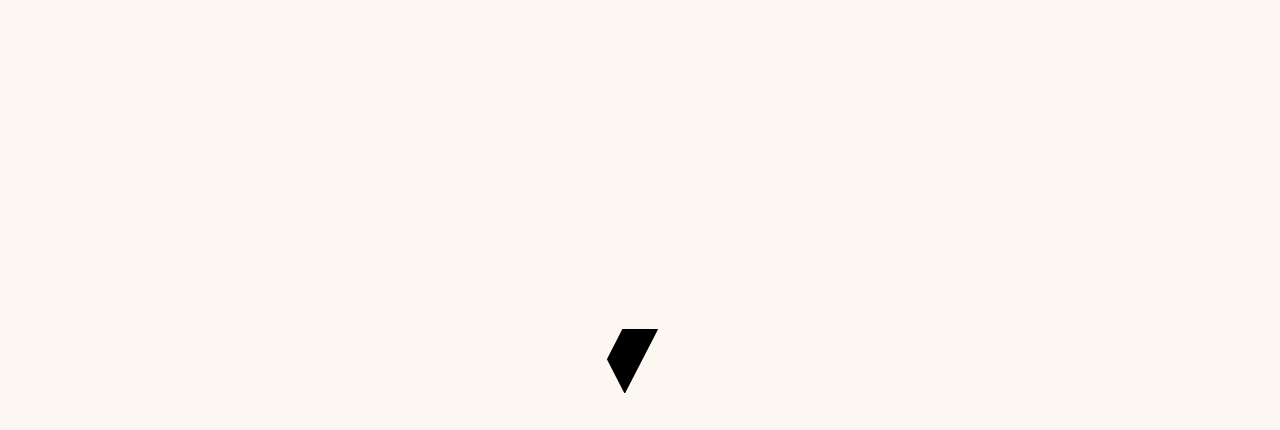

--- FILE ---
content_type: text/html; charset=utf-8
request_url: https://www.start-invest.be/fr/produits/pret-tresorerie-production/
body_size: 9832
content:
<!DOCTYPE html><html  data-head-attrs=""  lang="en" class="no-scroll"><head>
  <script>window.dataLayer = window.dataLayer || [];
window.dataLayer.push({'gtm.start': new Date().getTime(),event:'gtm.js'});
</script>
  <script src="https://www.googletagmanager.com/gtm.js?id=GTM-NDCSDG4" async></script>

  <script>window.dataLayer=window.dataLayer||[];window.dataLayer.push({originalLocation:document.location.protocol+"//"+document.location.hostname+document.location.pathname+document.location.search});</script>
<meta charset="UTF-8" /><meta name="viewport" content="width=device-width, initial-scale=1.0" /><style type="text/css">.loader{position:fixed;z-index:100;top:0;left:0;display:flex;justify-content:center;align-items:center;width:100%;height:100%;background:#fff;transition:opacity .35s ease-in}.app-ready>.loader{opacity:0}</style><!-- cookiebarHead -->  <script type="module" crossorigin src="/assets/index.1f9f3af7.js"></script>
  <link rel="modulepreload" href="/assets/vendor.c09ac363.js">
  <link rel="stylesheet" href="/assets/index.c48c4bb7.css">
<title>Prêt Trésorerie Production</title><meta charset="utf-8"><meta name="description"><meta property="og:type" content="website"><meta property="og:locale" content="fr_BE"><meta property="og:title" content="Prêt Trésorerie Production"><meta property="og:description"><meta property="og:url" content="https://www.start-invest.be/fr/produits/pret-tresorerie-production/"><meta property="og:site_name" content="St&amp;#039;Art"><meta name="twitter:card" content="summary"><meta name="twitter:title" content="Prêt Trésorerie Production"><meta name="twitter:description"><meta name="twitter:image" content=""><meta name="msapplication-TileColor" content="#0317ee"><meta name="msapplication-config" content="/images/favicon/browserconfig.xml"><meta name="theme-color" content="#ffffff"><link rel="apple-touch-icon" sizes="180x180" href="/images/favicon/apple-touch-icon.png"><link rel="icon" type="image/png" sizes="32x32" href="/images/favicon/favicon-32x32.png"><link rel="icon" type="image/png" sizes="16x16" href="/images/favicon/favicon-16x16.png"><link rel="mask-icon" href="/images/favicon/safari-pinned-tab.svg" color="#0317ee"><link rel="shortcut icon" href="/images/favicon/favicon.ico"><link rel="preconnect" href="https://cms.start-invest.be" crossorigin><meta name="head:count" content="21">
</head><body  data-head-attrs="" >
  <noscript><iframe src="https://www.googletagmanager.com/ns.html?id=GTM-NDCSDG4" height="0" width="0" style="display:none;visibility:hidden"></iframe></noscript>
<!-- cookiebarBodyOpen --><div class=loader data-loader></div><div id="app" data-server-rendered="true"><!--[--><nav class="nav" data-v-230cd16d><div class="nav-inner wrapper" data-v-230cd16d><a href="/fr/" class="router-link-active nav__brand" data-v-230cd16d><img src="/assets/logo.385cc8a5.svg" alt="Logo St&#39;art" class="nav__brand__img" data-v-230cd16d></a><ul class="nav__list" data-v-230cd16d><!--[--><li class="nav__list__item" data-v-230cd16d><a href="/fr/financements/" class="link" target data-v-230cd16d>Financements</a></li><li class="nav__list__item" data-v-230cd16d><a href="/fr/start/" class="link" target data-v-230cd16d>ST&#39;ART</a></li><li class="nav__list__item" data-v-230cd16d><a href="/fr/portfolio/" class="link" target data-v-230cd16d>Portfolio</a></li><li class="nav__list__item" data-v-230cd16d><a href="/fr/actualites/" class="link" target data-v-230cd16d>Actualités</a></li><li class="nav__list__item" data-v-230cd16d><a href="/fr/guidedestendances/" class="link" target data-v-230cd16d>Tendances</a></li><li class="nav__list__item" data-v-230cd16d><a href="/fr/contact/" class="btn--outline" target data-v-230cd16d><span data-v-230cd16d>Contact</span></a></li><!--]--><li data-v-230cd16d><!--[--><!-- <UiDropdown
    v-if="langAvailable.length > 0 && options.length > 0"
    id="langSwitcher"
    class="lang"
    :options="options"
    :value="currentUrl"
    :css="styles"
    @input="onChange"
  >
  </UiDropdown> --><!-- <pre>{{ options.length }}</pre>
  <pre>{{ langAvailable.length }}</pre> --><ul id="langSwitcher" class="lang" data-v-230cd16d data-v-8b414150><!--[--><li class="is-active lang__item small-body-text" data-v-8b414150>fr</li><li class="lang__item small-body-text" data-v-8b414150>en</li><!--]--></ul><!--]--></li></ul><div class="mega-menu" data-v-230cd16d data-v-7ef75b7c><nav style="display:none;" class="mega-menu-inner" data-v-230cd16d data-v-7ef75b7c><div class="wrapper" data-v-7ef75b7c><div class="row" data-v-7ef75b7c><div class="mega-menu__list__wrap" data-v-7ef75b7c><ul class="mega-menu__list primary" data-v-7ef75b7c><!--[--><li class="mega-menu__item" data-animate data-v-7ef75b7c><a href="/fr/financements/" class="mega-menu__link" data-v-7ef75b7c><span data-v-7ef75b7c>Financements</span></a></li><li class="mega-menu__item" data-animate data-v-7ef75b7c><a href="/fr/start/" class="mega-menu__link" data-v-7ef75b7c><span data-v-7ef75b7c>ST&#39;ART</span></a></li><li class="mega-menu__item" data-animate data-v-7ef75b7c><a href="/fr/portfolio/" class="mega-menu__link" data-v-7ef75b7c><span data-v-7ef75b7c>Portfolio</span></a></li><li class="mega-menu__item" data-animate data-v-7ef75b7c><a href="/fr/actualites/" class="mega-menu__link" data-v-7ef75b7c><span data-v-7ef75b7c>Actualités</span></a></li><li class="mega-menu__item" data-animate data-v-7ef75b7c><a href="/fr/guidedestendances/" class="mega-menu__link" data-v-7ef75b7c><span data-v-7ef75b7c>Tendances</span></a></li><li class="mega-menu__item" data-animate data-v-7ef75b7c><a href="/fr/contact/" class="mega-menu__link btn--full" data-v-7ef75b7c><span data-v-7ef75b7c>Contact</span></a></li><!--]--></ul><ul class="mega-menu__list secondary" data-v-7ef75b7c><li class="mega-menu__item" data-animate data-v-7ef75b7c><a href="https://start-sa.odoo.com/demande-de-financement" target="_blank" class="btn--outline" data-v-7ef75b7c><span data-v-7ef75b7c>Demande de financement</span></a></li></ul><div class="mega-menu__lang-switcher" data-animate data-v-7ef75b7c><!--[--><!-- <UiDropdown
    v-if="langAvailable.length > 0 && options.length > 0"
    id="langSwitcher"
    class="lang"
    :options="options"
    :value="currentUrl"
    :css="styles"
    @input="onChange"
  >
  </UiDropdown> --><!-- <pre>{{ options.length }}</pre>
  <pre>{{ langAvailable.length }}</pre> --><ul id="langSwitcher" class="lang" data-v-7ef75b7c data-v-8b414150><!--[--><li class="is-active lang__item small-body-text" data-v-8b414150>fr</li><li class="lang__item small-body-text" data-v-8b414150>en</li><!--]--></ul><!--]--></div><div class="mega-menu__extras" data-v-7ef75b7c><a href="/fr/mentions-legales/" class="mega-menu__link small" data-animate data-v-7ef75b7c><span data-v-7ef75b7c>Mentions légales</span></a><a href="/fr/cookies/" class="mega-menu__link small" data-animate data-v-7ef75b7c><span data-v-7ef75b7c>Cookies</span></a></div></div></div></div></nav><button class="mega-menu__trigger" data-v-7ef75b7c><svg role="img" class="icon" width="24" height="24" viewbox="0 0 24 24" aria-label="disable" data-v-7ef75b7c><use xmlns:xlink="http://www.w3.org/1999/xlink" href="#ui-burger" xlink-href="#ui-burger"></use></svg></button></div></div></nav><div style="display:none;" class="trace" data-v-e515ee8e></div><!--[--><!-- eslint-disable max-len --><div class="intro" data-v-2ab3d380><svg style="display:none;" class="intro__svg logo" viewBox="0 0 491 136" fill="black" xmlns="http://www.w3.org/2000/svg" data-v-2ab3d380><defs data-v-2ab3d380><clipPath id="mask" data-v-2ab3d380><path d="M192.37 57.6101L219.76 4.12012H190.49L177.8 29.0601L192.37 57.6101Z" data-v-2ab3d380></path></clipPath></defs><path d="M19.2598 68.07C22.9798 70.3 26.6798 71.67 32.0798 73.39L43.9098 50.39L39.9898 49.21C32.5998 46.74 28.3098 43.98 28.3098 37.27C28.2753 35.7741 28.5389 34.2863 29.0854 32.8935C29.6319 31.5006 30.4503 30.2304 31.4929 29.1572C32.5354 28.0839 33.7812 27.229 35.1577 26.6423C36.5341 26.0556 38.0136 25.7489 39.5098 25.74C45.6898 25.74 49.2598 29.43 50.2598 36.74H77.1598C75.6798 14.74 60.6898 -0.0400391 39.6198 -0.0400391C18.7498 -0.0400391 3.00982 16.24 3.00982 37.84C2.98982 48.26 8.58982 61.97 19.2598 68.07Z" data-v-2ab3d380></path><path d="M71.09 63.1501L70.93 63.0201C66.9009 59.661 62.454 56.8376 57.7 54.6201L45.76 77.9801C53.45 81.4901 57.61 86.6701 57.61 93.6901C57.661 95.8349 57.2802 97.968 56.4902 99.9626C55.7002 101.957 54.5172 103.773 53.0114 105.301C51.5057 106.829 49.708 108.039 47.7252 108.858C45.7425 109.677 43.6153 110.09 41.47 110.07C33.64 110.07 27.4 104.53 25.41 95.8701H0C0.54 118.6 22.13 135.48 41.47 135.48C47.0509 135.538 52.587 134.48 57.7538 132.37C62.9206 130.26 67.6139 127.139 71.5586 123.19C75.5032 119.242 78.6196 114.546 80.7252 109.377C82.8307 104.208 83.8829 98.6709 83.82 93.0901C83.82 81.5501 79.06 70.3501 71.09 63.1501Z" data-v-2ab3d380></path><path d="M84.9001 4.15991L84.8701 29.0399H159.06L171.8 4.15991H84.9001Z" data-v-2ab3d380></path><path d="M140.68 43.3799H115.29V132.44H140.68V43.3799Z" data-v-2ab3d380></path><path d="M192.37 57.6101L219.76 4.12012H190.49L177.8 29.0601L192.37 57.6101Z" data-v-2ab3d380></path><path d="M172.73 132.46H200.36L238.46 58.4999L252.82 86.3499H239.97L227.09 111.23H265.49L276.37 132.47H304.02L238.4 4.12988L172.73 132.46Z" data-v-2ab3d380></path><path d="M331.3 4.09009H306.16V132.37H331.3V4.09009Z" data-v-2ab3d380></path><path d="M373.87 77.7401C381.967 74.2288 388.608 68.0355 392.674 60.2024C396.741 52.3693 397.984 43.3746 396.197 34.7319C394.409 26.0892 389.699 18.3261 382.859 12.7489C376.019 7.17178 367.466 4.12105 358.64 4.11011H345.15V29.1101H358.64C365.51 29.1101 371.43 35.1101 371.43 42.5301C371.43 49.3901 365.51 55.7301 358.64 55.7301H345.15L345.22 80.9901L371.81 132.46H400.81L373.03 78.1101L373.87 77.7401Z" data-v-2ab3d380></path><path d="M490.52 4.18994H404.13V29.0399H490.52V4.18994Z" data-v-2ab3d380></path><path d="M459.94 43.0901H434.71V132.44H459.94V43.0901Z" data-v-2ab3d380></path><g clip-path="url(#mask)" data-v-2ab3d380><rect x="0" y="0" width="491" height="136" fill="#d8e0e4" data-v-2ab3d380></rect><rect x="0" y="0" width="491" height="136" transform-origin="100% 100%" data-v-2ab3d380></rect></g></svg></div><!--]--><footer class="footer" data-v-f9ee887c><div class="wrapper" data-v-f9ee887c><div class="footer__grid" data-v-f9ee887c><!-- Footer icon --><div class="footer__grid__icon" data-v-f9ee887c><svg role="img" class="icon icon-grid" width="200" height="200" viewbox="0 0 200 200" aria-label="disable" data-v-f9ee887c><use xmlns:xlink="http://www.w3.org/1999/xlink" href="#ui-grid-footer" xlink-href="#ui-grid-footer"></use></svg></div><!-- Footer menu --><div class="footer__grid__menu" data-v-f9ee887c><div class="footer__grid__menu__list" data-v-f9ee887c><ul class="menu__list lead primary" data-v-f9ee887c><!--[--><li class="menu__list__item" data-v-f9ee887c><a href="/fr/financements/" class="link" target data-v-f9ee887c>Financements</a></li><li class="menu__list__item" data-v-f9ee887c><a href="/fr/start/" class="link" target data-v-f9ee887c>ST&#39;ART</a></li><li class="menu__list__item" data-v-f9ee887c><a href="/fr/portfolio/" class="link" target data-v-f9ee887c>Portfolio</a></li><li class="menu__list__item" data-v-f9ee887c><a href="/fr/actualites/" class="link" target data-v-f9ee887c>Actualités</a></li><li class="menu__list__item" data-v-f9ee887c><a href="/fr/guidedestendances/" class="link" target data-v-f9ee887c>Tendances</a></li><li class="menu__list__item" data-v-f9ee887c><a href="/fr/contact/" class="link" target data-v-f9ee887c>Contact</a></li><!--]--></ul><ul class="menu__list lead secondary" data-v-f9ee887c><!--[--><li class="menu__list__item" data-v-f9ee887c><a href="/fr/mode-demploi/" class="menu__list__item__link" target data-v-f9ee887c>Mode d’emploi</a></li><li class="menu__list__item" data-v-f9ee887c><a href="/fr/archives/" class="menu__list__item__link" target data-v-f9ee887c>Archives</a></li><li class="menu__list__item" data-v-f9ee887c><a href="/fr/mentions-legales/" class="menu__list__item__link" target data-v-f9ee887c>Mentions légales</a></li><li class="menu__list__item" data-v-f9ee887c><a href="/fr/cookies/" class="menu__list__item__link" target data-v-f9ee887c>Cookies</a></li><!--]--></ul></div><div class="menu__btn__wrap" data-v-f9ee887c><a href="https://start-sa.odoo.com/demande-de-financement" target="_blank" class="menu__btn btn--full" data-v-f9ee887c><span data-v-f9ee887c>Demande de financement</span></a></div></div><!-- Footer contact --><div class="footer__grid__contact" data-v-f9ee887c><div class="contact__title" data-v-f9ee887c>ST&#39;ART</div><div class="contact__phone" data-v-f9ee887c><!--[--><a class="contact__link" href="tel:022515575" data-v-f9ee887c>02 251 55 75</a><!--]--></div><div class="contact__mail" data-v-f9ee887c><a class="contact__link is-underlined" href="mailto:info@start-invest.be" data-v-f9ee887c>info@start-invest.be</a></div><div class="contact__social" data-v-f9ee887c><!--[--><a aria-label="facebook" href="https://www.facebook.com/startinvestICC/" class="contact__social__link" target="_blank" data-v-f9ee887c><svg role="presentation" class="icon icon-social" width="36" height="36" viewbox="0 0 36 36" aria-hidden="true" data-v-f9ee887c><use xmlns:xlink="http://www.w3.org/1999/xlink" href="#social-facebook" xlink-href="#social-facebook"></use></svg></a><a aria-label="instagram" href="https://www.instagram.com/start_invest_icc/" class="contact__social__link" target="_blank" data-v-f9ee887c><svg role="presentation" class="icon icon-social" width="36" height="36" viewbox="0 0 36 36" aria-hidden="true" data-v-f9ee887c><use xmlns:xlink="http://www.w3.org/1999/xlink" href="#social-instagram" xlink-href="#social-instagram"></use></svg></a><a aria-label="linkedin" href="https://www.linkedin.com/company/startinvesticc/" class="contact__social__link" target="_blank" data-v-f9ee887c><svg role="presentation" class="icon icon-social" width="36" height="36" viewbox="0 0 36 36" aria-hidden="true" data-v-f9ee887c><use xmlns:xlink="http://www.w3.org/1999/xlink" href="#social-linkedin" xlink-href="#social-linkedin"></use></svg></a><a aria-label="youtube" href="https://www.youtube.com/channel/UCCb5qIa-kGYiN9VpvdfL-Pw" class="contact__social__link" target="_blank" data-v-f9ee887c><svg role="presentation" class="icon icon-social" width="36" height="36" viewbox="0 0 36 36" aria-hidden="true" data-v-f9ee887c><use xmlns:xlink="http://www.w3.org/1999/xlink" href="#social-youtube" xlink-href="#social-youtube"></use></svg></a><!--]--></div></div><!-- Footer newsletter --><form class="newsletter footer__grid__newsletter" data-v-f9ee887c data-v-7680f572><div class="newsletter__title" data-v-7680f572>Newsletter</div><div class="newsletter__form" data-v-7680f572><input id="newsletter__input" value="" class="newsletter__form__input" type="text" maxlength="50" data-v-7680f572><label class="newsletter__form__label lead is-visible" for="newsletter__input" data-v-7680f572>Votre adresse e-mail</label><button type="submit" class="newsletter__form__btn" data-v-7680f572>S&#39;inscrire</button></div><p class="newsletter__feedback small mt-xs" data-v-7680f572></p></form></div><!-- Footer copyright --><div class="footer__copy" data-v-f9ee887c><div class="footer__copy__col left" data-v-f9ee887c><img class="img-logo" src="/assets/logo-short.24bb7f59.svg" alt="" data-v-f9ee887c><span class="span small-body-text" data-v-f9ee887c>© 2022 St&#39;Art Invest</span></div><div class="footer__copy__col center" data-v-f9ee887c><div class="img-group-title" data-v-f9ee887c><span class="h5" data-v-f9ee887c>Les actionnaires</span></div><div class="img-group" data-v-f9ee887c><!--[--><div class="img-group-item" data-v-f9ee887c><a href="https://www.federation-wallonie-bruxelles.be/" target="_blank" data-v-f9ee887c><img class="img" alt data-v-f9ee887c></a></div><div class="img-group-item" data-v-f9ee887c><a href="https://www.wallonie.be/fr" target="_blank" data-v-f9ee887c><img class="img" alt data-v-f9ee887c></a></div><div class="img-group-item" data-v-f9ee887c><a href="https://www.finance.brussels/" target="_blank" data-v-f9ee887c><img class="img" alt data-v-f9ee887c></a></div><!--]--></div></div><div class="footer__copy__col right" data-v-f9ee887c><div class="img-group-title" data-v-f9ee887c><span class="h5" data-v-f9ee887c>Avec le soutien de</span></div><div class="group-align" data-v-f9ee887c><div class="img-group" data-v-f9ee887c><!--[--><div class="img-group-item" data-v-f9ee887c><a href="https://www.eif.org/" target="_blank" data-v-f9ee887c><img class="img" alt data-v-f9ee887c></a></div><div class="img-group-item" data-v-f9ee887c><a href="https://ec.europa.eu/info/index_fr" target="_blank" data-v-f9ee887c><img class="img" alt data-v-f9ee887c></a></div><!--]--></div><div class="support" data-v-f9ee887c><span class="small-body-text" data-v-f9ee887c>et de la Fédération Wallonie-Bruxelles</span></div></div></div></div><div class="footer__sign" data-v-f9ee887c><a class="footer__sign__link" href="https://www.epic.net/en/" target="_blank" data-v-f9ee887c><svg role="presentation" class="icon" width="100" height="100" viewbox="0 0 100 100" aria-label="disable" data-v-f9ee887c><use xmlns:xlink="http://www.w3.org/1999/xlink" href="#epic-logo" xlink-href="#epic-logo"></use></svg><span class="h-visually-hidden" data-v-f9ee887c>EPIC Agency</span></a></div></div></footer><!-- dev zone --><!----><!----><!--]--></div>

  <script>window.__INITIAL_STATE__=(function(a,b,c,d,e,f,g,h,i,j,k,l,m,n,o,p,q,r,s,t,u,v,w,x,y,z,A,B,C,D,E,F,G,H,I,J,K,L,M,N,O,P,Q,R,S,T,U,V,W,X,Y,Z,_,$,aa,ab,ac,ad){return {pinia:{chrome:{data:{options_footer:{company:n,phones:[{label:"02 251 55 75",value:"tel:022515575"}],email:{value:"mailto:info@start-invest.be",label:"info@start-invest.be"},partners:[{picture:{src:"https:\u002F\u002Fcms.start-invest.be\u002Fthumbor\u002FILTncpstJWLGRr5BnlUh1IISw4w=\u002Ffit-in\u002F1024x\u002F--\u002Fuploads\u002F2022\u002F05\u002Flogo-federation-wb.png",rawUrl:"uploads\u002F2022\u002F05\u002Flogo-federation-wb.png",alt:a,caption:a,description:a,width:118,height:f,sets:{"160":"https:\u002F\u002Fcms.start-invest.be\u002Fthumbor\u002FTL0mWfCeH-bUVxkS7kTK3RYKDoI=\u002Ffit-in\u002F160x\u002F--\u002Fuploads\u002F2022\u002F05\u002Flogo-federation-wb.png","240":"https:\u002F\u002Fcms.start-invest.be\u002Fthumbor\u002FSQoBdX7_MKtsfrmRUNrTlR2Qr8A=\u002Ffit-in\u002F240x\u002F--\u002Fuploads\u002F2022\u002F05\u002Flogo-federation-wb.png","320":"https:\u002F\u002Fcms.start-invest.be\u002Fthumbor\u002FXf6VDjBPZbS_CNlOJzB8ZBNUX8c=\u002Ffit-in\u002F320x\u002F--\u002Fuploads\u002F2022\u002F05\u002Flogo-federation-wb.png","480":"https:\u002F\u002Fcms.start-invest.be\u002Fthumbor\u002FLOkZ5uZk0PT3cAEBUwgPZehtbXQ=\u002Ffit-in\u002F480x\u002F--\u002Fuploads\u002F2022\u002F05\u002Flogo-federation-wb.png","640":"https:\u002F\u002Fcms.start-invest.be\u002Fthumbor\u002FmayS11VQ4Pcx3cXaP3iSaKMJhKQ=\u002Ffit-in\u002F640x\u002F--\u002Fuploads\u002F2022\u002F05\u002Flogo-federation-wb.png","960":"https:\u002F\u002Fcms.start-invest.be\u002Fthumbor\u002FLqY1pWM18dcpx6iJk1SwSvAY9LE=\u002Ffit-in\u002F960x\u002F--\u002Fuploads\u002F2022\u002F05\u002Flogo-federation-wb.png","1280":"https:\u002F\u002Fcms.start-invest.be\u002Fthumbor\u002FcqRk1eFcoiNa8B4zPOfdnC9uKyw=\u002Ffit-in\u002F1280x\u002F--\u002Fuploads\u002F2022\u002F05\u002Flogo-federation-wb.png","1440":"https:\u002F\u002Fcms.start-invest.be\u002Fthumbor\u002FVXafLIMlnMdAo_XNSuH6TezRnlc=\u002Ffit-in\u002F1440x\u002F--\u002Fuploads\u002F2022\u002F05\u002Flogo-federation-wb.png","1600":"https:\u002F\u002Fcms.start-invest.be\u002Fthumbor\u002FGYdLhNQe7fJu_rIZFvariamcpGc=\u002Ffit-in\u002F1600x\u002F--\u002Fuploads\u002F2022\u002F05\u002Flogo-federation-wb.png","1920":"https:\u002F\u002Fcms.start-invest.be\u002Fthumbor\u002FJMSkVZxwkcR-PbQ_9Guu9p7RlS8=\u002Ffit-in\u002F1920x\u002F--\u002Fuploads\u002F2022\u002F05\u002Flogo-federation-wb.png","2240":"https:\u002F\u002Fcms.start-invest.be\u002Fthumbor\u002Fne7J0qLWKMAzm2jUDMrewjgp3jA=\u002Ffit-in\u002F2240x\u002F--\u002Fuploads\u002F2022\u002F05\u002Flogo-federation-wb.png","2560":"https:\u002F\u002Fcms.start-invest.be\u002Fthumbor\u002FXUrgOteirLvDcjPxALz8kRa1Zxg=\u002Ffit-in\u002F2560x\u002F--\u002Fuploads\u002F2022\u002F05\u002Flogo-federation-wb.png","2880":"https:\u002F\u002Fcms.start-invest.be\u002Fthumbor\u002FWQcXz_T-DrY4xqDmX-zPKABRACI=\u002Ffit-in\u002F2880x\u002F--\u002Fuploads\u002F2022\u002F05\u002Flogo-federation-wb.png"}},link:{label:a,url:"https:\u002F\u002Fwww.federation-wallonie-bruxelles.be\u002F",target:b}},{picture:{src:"https:\u002F\u002Fcms.start-invest.be\u002Fthumbor\u002Fb_R22YNrI8V00C3gBRHWMtJ-NUA=\u002Ffit-in\u002F1024x\u002F--\u002Fuploads\u002F2022\u002F05\u002Flogo-wallonie.png",rawUrl:"uploads\u002F2022\u002F05\u002Flogo-wallonie.png",alt:a,caption:a,description:a,width:134,height:f,sets:{"160":"https:\u002F\u002Fcms.start-invest.be\u002Fthumbor\u002FGoWjWx9wqmP2kb1obRIYrhU_zSY=\u002Ffit-in\u002F160x\u002F--\u002Fuploads\u002F2022\u002F05\u002Flogo-wallonie.png","240":"https:\u002F\u002Fcms.start-invest.be\u002Fthumbor\u002FygK1X7MUbzCW95vl0Pi-C9aKT5A=\u002Ffit-in\u002F240x\u002F--\u002Fuploads\u002F2022\u002F05\u002Flogo-wallonie.png","320":"https:\u002F\u002Fcms.start-invest.be\u002Fthumbor\u002FhWOfUm6-gWJm_0u-2co-rJRzwD0=\u002Ffit-in\u002F320x\u002F--\u002Fuploads\u002F2022\u002F05\u002Flogo-wallonie.png","480":"https:\u002F\u002Fcms.start-invest.be\u002Fthumbor\u002FIi1fHpj-LvWw0tsbFyDwxZmkIi4=\u002Ffit-in\u002F480x\u002F--\u002Fuploads\u002F2022\u002F05\u002Flogo-wallonie.png","640":"https:\u002F\u002Fcms.start-invest.be\u002Fthumbor\u002Fj_FsYJX8VmrfEgGh9CLtC4hyWkc=\u002Ffit-in\u002F640x\u002F--\u002Fuploads\u002F2022\u002F05\u002Flogo-wallonie.png","960":"https:\u002F\u002Fcms.start-invest.be\u002Fthumbor\u002F7Y0AIaC7fLtV2ei9MNZooYxhqs4=\u002Ffit-in\u002F960x\u002F--\u002Fuploads\u002F2022\u002F05\u002Flogo-wallonie.png","1280":"https:\u002F\u002Fcms.start-invest.be\u002Fthumbor\u002FUfyNvfwVSTMAotPGv7r92MpU1pc=\u002Ffit-in\u002F1280x\u002F--\u002Fuploads\u002F2022\u002F05\u002Flogo-wallonie.png","1440":"https:\u002F\u002Fcms.start-invest.be\u002Fthumbor\u002FJCaeGut7wux5Jmpbs6OsCDgNiXM=\u002Ffit-in\u002F1440x\u002F--\u002Fuploads\u002F2022\u002F05\u002Flogo-wallonie.png","1600":"https:\u002F\u002Fcms.start-invest.be\u002Fthumbor\u002FxGKrlC15ds_iAdWSxTrjOomJGI8=\u002Ffit-in\u002F1600x\u002F--\u002Fuploads\u002F2022\u002F05\u002Flogo-wallonie.png","1920":"https:\u002F\u002Fcms.start-invest.be\u002Fthumbor\u002FeIJpl5kks1t3iQakWo9WBsYO8hg=\u002Ffit-in\u002F1920x\u002F--\u002Fuploads\u002F2022\u002F05\u002Flogo-wallonie.png","2240":"https:\u002F\u002Fcms.start-invest.be\u002Fthumbor\u002FXg_5K5wMYWqL1ZIh-vTfbHA6cuk=\u002Ffit-in\u002F2240x\u002F--\u002Fuploads\u002F2022\u002F05\u002Flogo-wallonie.png","2560":"https:\u002F\u002Fcms.start-invest.be\u002Fthumbor\u002FxVyYnt3BYaa4xfBmPe07NBW-mZM=\u002Ffit-in\u002F2560x\u002F--\u002Fuploads\u002F2022\u002F05\u002Flogo-wallonie.png","2880":"https:\u002F\u002Fcms.start-invest.be\u002Fthumbor\u002FjApEVK0NwTOBBC_YUiUysgfbLNc=\u002Ffit-in\u002F2880x\u002F--\u002Fuploads\u002F2022\u002F05\u002Flogo-wallonie.png"}},link:{label:a,url:"https:\u002F\u002Fwww.wallonie.be\u002Ffr",target:b}},{picture:{src:"https:\u002F\u002Fcms.start-invest.be\u002Fthumbor\u002FnNC3FgpDWU1VyPWum7168yuHA7w=\u002Ffit-in\u002F1024x\u002F--\u002Fuploads\u002F2022\u002F05\u002Flogo-finance-brussels.png",rawUrl:"uploads\u002F2022\u002F05\u002Flogo-finance-brussels.png",alt:a,caption:a,description:a,width:236,height:f,sets:{"160":"https:\u002F\u002Fcms.start-invest.be\u002Fthumbor\u002FVrkUWRgLabZjmfgOUNpmLkI6HiE=\u002Ffit-in\u002F160x\u002F--\u002Fuploads\u002F2022\u002F05\u002Flogo-finance-brussels.png","240":"https:\u002F\u002Fcms.start-invest.be\u002Fthumbor\u002FpXEEw4bKYv8_cbPJH6wV0z8VABg=\u002Ffit-in\u002F240x\u002F--\u002Fuploads\u002F2022\u002F05\u002Flogo-finance-brussels.png","320":"https:\u002F\u002Fcms.start-invest.be\u002Fthumbor\u002FQQ6siAbT7E4y6Wu1EdisZIoxzFY=\u002Ffit-in\u002F320x\u002F--\u002Fuploads\u002F2022\u002F05\u002Flogo-finance-brussels.png","480":"https:\u002F\u002Fcms.start-invest.be\u002Fthumbor\u002FxARolNs-p5SQUOUWgWDGGYs_Ogc=\u002Ffit-in\u002F480x\u002F--\u002Fuploads\u002F2022\u002F05\u002Flogo-finance-brussels.png","640":"https:\u002F\u002Fcms.start-invest.be\u002Fthumbor\u002F4tndmp-6blMTwc2YLJQnmTAMs9c=\u002Ffit-in\u002F640x\u002F--\u002Fuploads\u002F2022\u002F05\u002Flogo-finance-brussels.png","960":"https:\u002F\u002Fcms.start-invest.be\u002Fthumbor\u002FLp-LYhBk8aLv0nQjoR_1n79AFM4=\u002Ffit-in\u002F960x\u002F--\u002Fuploads\u002F2022\u002F05\u002Flogo-finance-brussels.png","1280":"https:\u002F\u002Fcms.start-invest.be\u002Fthumbor\u002FK_n9fcNI0fdidSCnbZ2T7nnHG2U=\u002Ffit-in\u002F1280x\u002F--\u002Fuploads\u002F2022\u002F05\u002Flogo-finance-brussels.png","1440":"https:\u002F\u002Fcms.start-invest.be\u002Fthumbor\u002FUzh8cT1NFWSoXz2kOcCadPxZLng=\u002Ffit-in\u002F1440x\u002F--\u002Fuploads\u002F2022\u002F05\u002Flogo-finance-brussels.png","1600":"https:\u002F\u002Fcms.start-invest.be\u002Fthumbor\u002FpFEW7ceriEenyTZslakE_FnAdg0=\u002Ffit-in\u002F1600x\u002F--\u002Fuploads\u002F2022\u002F05\u002Flogo-finance-brussels.png","1920":"https:\u002F\u002Fcms.start-invest.be\u002Fthumbor\u002FQ1BA340vpPXcjPkzwISRraYhPGM=\u002Ffit-in\u002F1920x\u002F--\u002Fuploads\u002F2022\u002F05\u002Flogo-finance-brussels.png","2240":"https:\u002F\u002Fcms.start-invest.be\u002Fthumbor\u002FQXGXFS_VHS97JgPUwu2wPoqLudM=\u002Ffit-in\u002F2240x\u002F--\u002Fuploads\u002F2022\u002F05\u002Flogo-finance-brussels.png","2560":"https:\u002F\u002Fcms.start-invest.be\u002Fthumbor\u002FZy8XzwmlIB4MeODGmxMcn7HZ390=\u002Ffit-in\u002F2560x\u002F--\u002Fuploads\u002F2022\u002F05\u002Flogo-finance-brussels.png","2880":"https:\u002F\u002Fcms.start-invest.be\u002Fthumbor\u002FarJ6h3GD2EbytiYUdx_9SvZSP2Q=\u002Ffit-in\u002F2880x\u002F--\u002Fuploads\u002F2022\u002F05\u002Flogo-finance-brussels.png"}},link:{label:a,url:"https:\u002F\u002Fwww.finance.brussels\u002F",target:b}}],supports:[{picture:{src:"https:\u002F\u002Fcms.start-invest.be\u002Fthumbor\u002F0WcswbSUKhaqYf10Ue58YRkP87c=\u002Ffit-in\u002F1024x\u002F--\u002Fuploads\u002F2022\u002F05\u002Flogo-euro-invest-fund.png",rawUrl:"uploads\u002F2022\u002F05\u002Flogo-euro-invest-fund.png",alt:a,caption:a,description:a,width:180,height:f,sets:{"160":"https:\u002F\u002Fcms.start-invest.be\u002Fthumbor\u002F1A9hNrINcevwoQbqW2OdiUfES18=\u002Ffit-in\u002F160x\u002F--\u002Fuploads\u002F2022\u002F05\u002Flogo-euro-invest-fund.png","240":"https:\u002F\u002Fcms.start-invest.be\u002Fthumbor\u002FxDgASR-RVF0UjS9Lw8BIU7V8T0Y=\u002Ffit-in\u002F240x\u002F--\u002Fuploads\u002F2022\u002F05\u002Flogo-euro-invest-fund.png","320":"https:\u002F\u002Fcms.start-invest.be\u002Fthumbor\u002F8bsIe0DfpSEF8Jv91oAzzUrQJ-4=\u002Ffit-in\u002F320x\u002F--\u002Fuploads\u002F2022\u002F05\u002Flogo-euro-invest-fund.png","480":"https:\u002F\u002Fcms.start-invest.be\u002Fthumbor\u002FiqFrorLJ3tBlqHxVJlKZPQOXVPI=\u002Ffit-in\u002F480x\u002F--\u002Fuploads\u002F2022\u002F05\u002Flogo-euro-invest-fund.png","640":"https:\u002F\u002Fcms.start-invest.be\u002Fthumbor\u002FfOIb5hcAScU0W1uRy_ElwMhRflM=\u002Ffit-in\u002F640x\u002F--\u002Fuploads\u002F2022\u002F05\u002Flogo-euro-invest-fund.png","960":"https:\u002F\u002Fcms.start-invest.be\u002Fthumbor\u002Fii8uxFs7Ue9agpPWvOjkGoHdbA0=\u002Ffit-in\u002F960x\u002F--\u002Fuploads\u002F2022\u002F05\u002Flogo-euro-invest-fund.png","1280":"https:\u002F\u002Fcms.start-invest.be\u002Fthumbor\u002FYgtVpO93Aim62NDHPhyJLbqry-0=\u002Ffit-in\u002F1280x\u002F--\u002Fuploads\u002F2022\u002F05\u002Flogo-euro-invest-fund.png","1440":"https:\u002F\u002Fcms.start-invest.be\u002Fthumbor\u002Fnv-AMkYoTj9Q6huuFckc64qavoU=\u002Ffit-in\u002F1440x\u002F--\u002Fuploads\u002F2022\u002F05\u002Flogo-euro-invest-fund.png","1600":"https:\u002F\u002Fcms.start-invest.be\u002Fthumbor\u002FPnnfZrUyQCoXuQAOZtMYsLANUz0=\u002Ffit-in\u002F1600x\u002F--\u002Fuploads\u002F2022\u002F05\u002Flogo-euro-invest-fund.png","1920":"https:\u002F\u002Fcms.start-invest.be\u002Fthumbor\u002F8QaMrjRjnJqLDlICYhRB8uCcvZo=\u002Ffit-in\u002F1920x\u002F--\u002Fuploads\u002F2022\u002F05\u002Flogo-euro-invest-fund.png","2240":"https:\u002F\u002Fcms.start-invest.be\u002Fthumbor\u002FJhRlgGNJ7UghCnQg31ubJxGMZdg=\u002Ffit-in\u002F2240x\u002F--\u002Fuploads\u002F2022\u002F05\u002Flogo-euro-invest-fund.png","2560":"https:\u002F\u002Fcms.start-invest.be\u002Fthumbor\u002FHahMS-oYMrwWv4ionU7B7BGHlBI=\u002Ffit-in\u002F2560x\u002F--\u002Fuploads\u002F2022\u002F05\u002Flogo-euro-invest-fund.png","2880":"https:\u002F\u002Fcms.start-invest.be\u002Fthumbor\u002FKKDryoJA9NUZmD2y1dSZXygin-s=\u002Ffit-in\u002F2880x\u002F--\u002Fuploads\u002F2022\u002F05\u002Flogo-euro-invest-fund.png"}},link:{label:a,url:"https:\u002F\u002Fwww.eif.org\u002F",target:b}},{picture:{src:"https:\u002F\u002Fcms.start-invest.be\u002Fthumbor\u002Fy7eFs64pFEuhPlonThW0Y8UM5qk=\u002Ffit-in\u002F1024x\u002F--\u002Fuploads\u002F2022\u002F05\u002Flogo-euro-commission.png",rawUrl:"uploads\u002F2022\u002F05\u002Flogo-euro-commission.png",alt:a,caption:a,description:a,width:170,height:f,sets:{"160":"https:\u002F\u002Fcms.start-invest.be\u002Fthumbor\u002F9prCH06CTV8dFBO_kM6WhQnFGyM=\u002Ffit-in\u002F160x\u002F--\u002Fuploads\u002F2022\u002F05\u002Flogo-euro-commission.png","240":"https:\u002F\u002Fcms.start-invest.be\u002Fthumbor\u002F6Dv54l7I_GSI5gyGxVjTAdrBvmU=\u002Ffit-in\u002F240x\u002F--\u002Fuploads\u002F2022\u002F05\u002Flogo-euro-commission.png","320":"https:\u002F\u002Fcms.start-invest.be\u002Fthumbor\u002FtBuWUMigbbZFsm4_eAvVuQ4a74U=\u002Ffit-in\u002F320x\u002F--\u002Fuploads\u002F2022\u002F05\u002Flogo-euro-commission.png","480":"https:\u002F\u002Fcms.start-invest.be\u002Fthumbor\u002FA2qSRsZiKrxuh4P9BO-KD1UPnpg=\u002Ffit-in\u002F480x\u002F--\u002Fuploads\u002F2022\u002F05\u002Flogo-euro-commission.png","640":"https:\u002F\u002Fcms.start-invest.be\u002Fthumbor\u002FnVOG4vdGoiJ_EImrCsPAvgdQXBs=\u002Ffit-in\u002F640x\u002F--\u002Fuploads\u002F2022\u002F05\u002Flogo-euro-commission.png","960":"https:\u002F\u002Fcms.start-invest.be\u002Fthumbor\u002FOdOwNeHSCJNfzvJaHNdnZrulveE=\u002Ffit-in\u002F960x\u002F--\u002Fuploads\u002F2022\u002F05\u002Flogo-euro-commission.png","1280":"https:\u002F\u002Fcms.start-invest.be\u002Fthumbor\u002F75NR6QRAC6J-5_yaOroGRCX-rto=\u002Ffit-in\u002F1280x\u002F--\u002Fuploads\u002F2022\u002F05\u002Flogo-euro-commission.png","1440":"https:\u002F\u002Fcms.start-invest.be\u002Fthumbor\u002FCIIyocQzS276QeBb68FrI-u7mKw=\u002Ffit-in\u002F1440x\u002F--\u002Fuploads\u002F2022\u002F05\u002Flogo-euro-commission.png","1600":"https:\u002F\u002Fcms.start-invest.be\u002Fthumbor\u002FTW0aRUwtA5anD4DSDfCUgiz4cH0=\u002Ffit-in\u002F1600x\u002F--\u002Fuploads\u002F2022\u002F05\u002Flogo-euro-commission.png","1920":"https:\u002F\u002Fcms.start-invest.be\u002Fthumbor\u002FXJdGHED_fj_CPUY0_i0dtx3J3UQ=\u002Ffit-in\u002F1920x\u002F--\u002Fuploads\u002F2022\u002F05\u002Flogo-euro-commission.png","2240":"https:\u002F\u002Fcms.start-invest.be\u002Fthumbor\u002FFk0P99ENVFkVQlc5cqk4M5VAk0s=\u002Ffit-in\u002F2240x\u002F--\u002Fuploads\u002F2022\u002F05\u002Flogo-euro-commission.png","2560":"https:\u002F\u002Fcms.start-invest.be\u002Fthumbor\u002FmtBGF5xHv4P5jOaIFxjcxyaFZOE=\u002Ffit-in\u002F2560x\u002F--\u002Fuploads\u002F2022\u002F05\u002Flogo-euro-commission.png","2880":"https:\u002F\u002Fcms.start-invest.be\u002Fthumbor\u002FZq7x51gePSCUN9xz8PHMpUmatSU=\u002Ffit-in\u002F2880x\u002F--\u002Fuploads\u002F2022\u002F05\u002Flogo-euro-commission.png"}},link:{label:a,url:"https:\u002F\u002Fec.europa.eu\u002Finfo\u002Findex_fr",target:b}}]},options_sn:{socials:[{type:"facebook",url:"https:\u002F\u002Fwww.facebook.com\u002FstartinvestICC\u002F"},{type:"instagram",url:"https:\u002F\u002Fwww.instagram.com\u002Fstart_invest_icc\u002F"},{type:"linkedin",url:"https:\u002F\u002Fwww.linkedin.com\u002Fcompany\u002Fstartinvesticc\u002F"},{type:"youtube",url:"https:\u002F\u002Fwww.youtube.com\u002Fchannel\u002FUCCb5qIa-kGYiN9VpvdfL-Pw"}]},footer:{copyright:"© 2022 St'Art Invest",partnersLabel:"Les actionnaires",supportLabel:"Avec le soutien de",federationLabel:"et de la Fédération Wallonie-Bruxelles"},newsletter:{placeholder:"Votre adresse e-mail",buttonLabel:"S'inscrire",description:"Newsletter",messageSuccess:"\u003Cp\u003EInscription à la newsletter effectuée avec succès. Merci !\u003C\u002Fp\u003E\n",messageError:"\u003Cdiv\u003E\n\u003Cdiv\u003E\u003Cspan\u003EOops, une erreur est survenue lors de l&#8217;inscription. Veuillez réessayer plus tard.\u003C\u002Fspan\u003E\u003C\u002Fdiv\u003E\n\u003C\u002Fdiv\u003E\n"},not_found:{headline:"404",link:{label:"Accueil",url:"\u002Ffr\u002F",target:a}},pages:{contact:{title:o,url:p},financement:{title:k,url:l,target:b},privacy:{title:q,url:r},cookies:{title:s,url:t}},ajax_url:"https:\u002F\u002Fcms.start-invest.be\u002Fwp\u002Fwp-admin\u002Fadmin-ajax.php",main:[{label:"Financements",text:a,target:a,url:"\u002Ffr\u002Ffinancements\u002F",classes:a,children:[]},{label:n,text:a,target:a,url:"\u002Ffr\u002Fstart\u002F",classes:a,children:[]},{label:"Portfolio",text:a,target:a,url:"\u002Ffr\u002Fportfolio\u002F",classes:a,children:[]},{label:"Actualités",text:a,target:a,url:"\u002Ffr\u002Factualites\u002F",classes:a,children:[]},{label:"Tendances",text:a,target:a,url:"\u002Ffr\u002Fguidedestendances\u002F",classes:a,children:[]},{label:o,text:a,target:a,url:p,classes:"cta",children:[]}],secondary:[{label:"Mode d’emploi",text:a,target:a,url:"\u002Ffr\u002Fmode-demploi\u002F",classes:a,children:[]},{label:"Archives",text:a,target:a,url:"\u002Ffr\u002Farchives\u002F",classes:a,children:[]},{label:q,text:a,target:a,url:r,classes:a,children:[]},{label:s,text:a,target:a,url:t,classes:a,children:[]}]},language:g},resource:{content:{header:{headline:u,title:v,text:w,streak_color:m,kind:x},blocks:[{title:y,text:z},{title:A,text:B},{title:C,text:D},{title:E,text:F},{title:G,text:H}],cta:{headline:I,link:{label:k,url:l,target:b}},title:c,publication_date:h,publicationDate:h},id:J,languages:{fr:i,en:K},head:{title:c,htmlAttrs:{lang:g},headAttrs:[],bodyAttrs:[],meta:[{charset:L},{name:M,content:d},{property:N,content:O},{property:P,content:Q},{property:R,content:c},{property:S,content:d},{property:T,content:e},{property:U,content:V},{name:W,content:X},{name:Y,content:c},{name:Z,content:d},{name:_,content:a}],link:[{rel:j,hreflang:g,href:e},{rel:j,hreflang:$,href:aa},{rel:ab,href:e}]},slug:ac,template:a,type:ad,url:i},ui:{noScroll:false,hasTransition:"none",hasIntro:true,colorSetName:m,headerHeight:0}},resource:{content:{header:{headline:u,title:v,text:w,streak_color:m,kind:x},blocks:[{title:y,text:z},{title:A,text:B},{title:C,text:D},{title:E,text:F},{title:G,text:H}],cta:{headline:I,link:{label:k,url:l,target:b}},title:c,publication_date:h,publicationDate:h},id:J,slug:ac,url:i,type:ad,template:a,head:{title:c,htmlAttrs:{lang:g},headAttrs:[],bodyAttrs:[],meta:[{charset:L},{name:M,content:d},{property:N,content:O},{property:P,content:Q},{property:R,content:c},{property:S,content:d},{property:T,content:e},{property:U,content:V},{name:W,content:X},{name:Y,content:c},{name:Z,content:d},{name:_,content:a}],link:[{rel:j,hreflang:g,href:e},{rel:j,hreflang:$,href:aa},{rel:ab,href:e}]},languages:{fr:i,en:K}},error:d}}("","_blank","Prêt Trésorerie Production",null,"https:\u002F\u002Fwww.start-invest.be\u002Ffr\u002Fproduits\u002Fpret-tresorerie-production\u002F",124,"fr",1677801600000,"\u002Ffr\u002Fproduits\u002Fpret-tresorerie-production\u002F","alternate","Demande de financement","https:\u002F\u002Fstart-sa.odoo.com\u002Fdemande-de-financement","blue","ST'ART","Contact","\u002Ffr\u002Fcontact\u002F","Mentions légales","\u002Ffr\u002Fmentions-legales\u002F","Cookies","\u002Ffr\u002Fcookies\u002F","Prêt","Trésorerie Production","\u003Cp\u003ELe Prêt Trésorerie Production est un prêt court terme destiné à t\u003Cspan\u003Eoutes les PME éligibles au fonds ST’ART \u003C\u002Fspan\u003E\u003Cspan\u003Eet \u003C\u002Fspan\u003Eprioritairement aux entreprises précédemment financées par ST&#8217;ART.\u003C\u002Fp\u003E\n","Produit","Pour qui ?","\u003Cp\u003EPrioritairement pour les entreprises et ASBL précédemment financées par ST’ART via une Participation, un Prêt Culture, un Prêt First Step, un Prêt Convertible, un Prêt Classique ou un Prêt Trésorerie Entreprise.\u003C\u002Fp\u003E\n","Pour quoi ?","\u003Cp\u003ECe prêt est un prêt de trésorerie court terme qui permet le préfinancement d’une production spécifique à caractère culturel, définie dans le temps, pour certains secteurs, et dont les revenus sont majoritairement connus et contractualisés.\u003C\u002Fp\u003E\n\u003Cp\u003ESecteurs concernés : arts de la scène, audiovisuel, jeux vidéo, musées et expositions.\u003C\u002Fp\u003E\n","Pour quel montant ?","\u003Cp\u003EEntre 100.000 et 1.000.000 euros.\u003C\u002Fp\u003E\n\u003Cp\u003ELe montant prêté correspond à maximum 50% du budget total de production et ST&#8217;ART intervient pour maximum 1.000.000 euros.\u003C\u002Fp\u003E\n","Pour quelle durée ?","\u003Cp\u003EPrêt Bullet : entre 12 et 24 mois.\u003C\u002Fp\u003E\n\u003Cp\u003ELe Prêt Bullet est un prêt dont l&#8217;entièreté du capital emprunté est remboursé en une seule échéance au terme de la durée convenue du prêt.\u003C\u002Fp\u003E\n\u003Cp\u003ELes intérêts sont cependant honorés mensuellement.\u003C\u002Fp\u003E\n","Aller plus loin","\u003Cp\u003E\u003Ca href=\"https:\u002F\u002Fwww.start-invest.be\u002Ffr\u002Fpublications\u002Fprocedure-de-financement\u002F\" target=\"_blank\" rel=\"noopener\"\u003E\u003Cspan style=\"text-decoration: underline;\"\u003E\u003Cstrong\u003EConsulter la publication « Procédure de financement »\u003C\u002Fstrong\u003E\u003C\u002Fspan\u003E\u003C\u002Fa\u003E\u003C\u002Fp\u003E\n\u003Cp\u003E\u003Ca href=\"https:\u002F\u002Fwww.start-invest.be\u002Ffr\u002Fpublications\u002Fun-bon-dossier-de-financement\u002F\" target=\"_blank\" rel=\"noopener\"\u003E\u003Cspan style=\"text-decoration: underline;\"\u003E\u003Cstrong\u003EConsulter la publication « Qu’est-ce qu’un bon dossier de financement ? »\u003C\u002Fstrong\u003E\u003C\u002Fspan\u003E\u003C\u002Fa\u003E\u003C\u002Fp\u003E\n","Introduire",3442,"\u002Fen\u002Fproducts\u002Fproduction-cash-loan\u002F","utf-8","description","og:type","website","og:locale","fr_BE","og:title","og:description","og:url","og:site_name","St&#039;Art","twitter:card","summary","twitter:title","twitter:description","twitter:image","en","https:\u002F\u002Fwww.start-invest.be\u002Fen\u002Fproducts\u002Fproduction-cash-loan\u002F","canonical","pret-tresorerie-production","product_decorator"))</script><script type="text/javascript">const loader=document.querySelector("[data-loader]");loader&&document.addEventListener("appready",(()=>{loader.addEventListener("transitionend",(()=>{document.body.removeChild(loader)}),!0),document.body.classList.add("app-ready")}));</script><!-- cookiebarBodyClose --></body></html>


--- FILE ---
content_type: text/css; charset=UTF-8
request_url: https://www.start-invest.be/assets/index.c48c4bb7.css
body_size: 15405
content:
.page-transition[data-v-432e3bc9]{position:fixed;z-index:11;top:0;right:0;left:0;display:-ms-grid;display:grid;align-items:center;justify-items:center;height:calc(100 * var(--vh));color:#000;background-color:#e6e6e6;-webkit-clip-path:inset(0 100% 0 0);clip-path:inset(0 100% 0 0)}.page-transition__logo[data-v-432e3bc9]{font-size:6rem;font-weight:700;line-height:1.15;will-change:transform}.env-switcher[data-v-dea10ebe],[class*=env-switcher--][data-v-dea10ebe]{position:fixed;z-index:9999;right:0;bottom:0;display:flex;padding:0 .6rem 0 0;color:#6f7175;background-color:#2d2d2d;transform:translate(calc(100% - 3.15rem))}.env-switcher.is-open[data-v-dea10ebe],[class*=env-switcher--].is-open[data-v-dea10ebe]{transform:translate(0)!important}[class*=env-switcher--][class*=--left][data-v-dea10ebe]{right:auto;left:0;flex-direction:row-reverse;padding:0 0 0 .6rem;transform:translate(calc(-100% + 3.15rem))}.env-switcher__confirm[data-v-dea10ebe],.env-switcher__toggler[data-v-dea10ebe]{display:flex;flex-direction:column;justify-content:center;align-items:center;padding:.6rem;color:#6f7175;line-height:1;background-color:#2d2d2d;border:none;cursor:pointer}.env-switcher__confirm[data-v-dea10ebe]:hover,.env-switcher__toggler[data-v-dea10ebe]:hover{color:#a3a4a7}.env-switcher__toggler[data-v-dea10ebe]{fill:currentColor}.env-switcher__toggler svg[data-v-dea10ebe]{width:1.95rem;height:1.65rem;fill:inherit}.env-switcher__confirm[data-v-dea10ebe]{width:100%;padding-top:.48rem;padding-bottom:.48rem}.env-switcher__content[data-v-dea10ebe]{display:-ms-grid;display:grid;-ms-grid-columns:auto auto;grid-template-columns:auto auto;gap:.6rem;margin:0;padding:.6rem;border:0 dotted #6f7175;border-width:0 0 0 1px}[class*=env-switcher--][class*=--left] .env-switcher__content[data-v-dea10ebe]{border-width:0 1px 0 0}.env-switcher__content__label[data-v-dea10ebe],.env-switcher__content__select[data-v-dea10ebe]{font-size:.8em}.env-switcher__content__select[data-v-dea10ebe]{color:#6f7175;background-color:#2d2d2d;border:1px solid #6f7175;border-radius:4px}.dev-grid__grid__label[data-v-73eed4b5]{font-weight:700}[class*=dev-grid--][data-v-73eed4b5],.dev-grid[data-v-73eed4b5]{position:absolute;top:0;right:0;bottom:0;left:0;width:100%;height:100%;position:fixed;z-index:1000;display:none;opacity:1;pointer-events:none}.dev-grid-inner[data-v-73eed4b5]{display:flex;height:100%}.dev-grid__grid[data-v-73eed4b5]{position:relative;width:4.1666666667%}.dev-grid__grid[data-v-73eed4b5]:before{position:absolute;top:0;right:0;bottom:0;left:0;width:100%;height:100%;content:"";border-left:1px solid rgba(0,0,0,.1)}.dev-grid__grid[data-v-73eed4b5]:nth-child(3n+1):before{border-left:1px solid rgba(0,0,0,.4)}.dev-grid__grid[data-v-73eed4b5]:last-child:before{border-right:1px solid rgba(0,0,0,.8)}.dev-grid__grid[data-v-73eed4b5]:nth-child(6n+1):before{border-left:1px solid rgba(0,0,0,.8)}.dev-grid__grid__label[data-v-73eed4b5]{position:absolute;left:50%;transform:translate(-50%);bottom:20px;color:#6f7175;font-size:1.1rem;line-height:1em;white-space:nowrap}.dev-grid__grid:nth-child(3n+2) .dev-grid__grid__label[data-v-73eed4b5]{bottom:40px}@media only screen and (min-width: 60em){.dev-grid__grid__label[data-v-73eed4b5]{font-size:1.6rem}}.lang[data-v-8b414150]{display:flex;flex-direction:row;justify-content:center;align-items:center;margin:1rem 1rem 1rem 4rem}.lang__item[data-v-8b414150]{padding:.5rem;color:#d3dbe0;cursor:pointer;text-transform:uppercase;transition:color .25s ease}.lang__item[data-v-8b414150]:hover,.lang__item.is-active[data-v-8b414150]{color:#000}.lang__item.is-active[data-v-8b414150]{text-decoration:underline}@media only screen and (min-width: 64em){.mega-menu[data-v-7ef75b7c]{display:none}}.mega-menu-inner[data-v-7ef75b7c]{position:fixed;top:0;right:0;left:0;display:-ms-grid;display:grid;align-items:center;overflow:auto;justify-items:center;height:calc(100 * var(--vh));background-color:#fff}.no-scroll .mega-menu-inner[data-v-7ef75b7c]{padding-right:var(--scrollbar-width)}.mega-menu-inner[data-v-7ef75b7c]:before{position:fixed;z-index:1;top:0;right:0;left:0;content:"";height:10rem;background-color:#fff}.mega-menu__trigger[data-v-7ef75b7c]{position:relative;z-index:1;background:transparent;border-width:0;cursor:pointer}.mega-menu__trigger .icon[data-v-7ef75b7c]{width:auto;height:4rem}.mega-menu__list__wrap[data-v-7ef75b7c]{width:100%;padding:14rem 0 6rem}.mega-menu__list[data-v-7ef75b7c]{display:flex;flex-direction:column;justify-content:flex-start;align-items:center;margin:0;padding:0;list-style-type:none}.mega-menu__item[data-v-7ef75b7c]{max-width:100%;margin-bottom:2.5rem;font-size:18px;line-height:1.333;text-align:center}.mega-menu__item[class*=--primary][data-v-7ef75b7c]{margin-bottom:1rem;color:var(--c-text);font-size:8rem;font-weight:700;line-height:1.15}.mega-menu__item[data-v-7ef75b7c]:last-child{margin-bottom:0}.mega-menu__link[data-v-7ef75b7c]{color:#000;text-decoration:none}.mega-menu__link[class*=btn--][data-v-7ef75b7c]{color:#fff}.mega-menu__list.primary[data-v-7ef75b7c]{margin-bottom:1rem}.mega-menu__list.secondary[data-v-7ef75b7c]{margin-bottom:2.5rem}.mega-menu__list.secondary .mega-menu__item[data-v-7ef75b7c]{display:flex;justify-content:stretch;width:30rem;max-width:100%;margin-bottom:1rem}.mega-menu__list.secondary .mega-menu__item [class*=btn][data-v-7ef75b7c]{width:100%}.mega-menu__lang-switcher[data-v-7ef75b7c]{margin-bottom:3rem}.mega-menu__lang-switcher[data-v-7ef75b7c] .lang{margin:0}.mega-menu__lang-switcher[data-v-7ef75b7c] .lang .list{justify-content:center}.mega-menu__lang-switcher[data-v-7ef75b7c] .lang .option{margin:0 .5rem}.mega-menu__extras[data-v-7ef75b7c]{display:flex;flex-direction:row;justify-content:center;align-items:center}.mega-menu__extras .mega-menu__link[data-v-7ef75b7c]{margin:0 .5rem;padding:.5rem;color:#8d9093}[data-animate][data-v-7ef75b7c]{will-change:transform}.nav[data-v-230cd16d]{font-weight:400}.nav[data-v-230cd16d]{display:flex;flex-direction:row;justify-content:center;align-items:flex-start;position:fixed;z-index:10;top:0;right:0;left:0;width:100%;height:10rem;padding-top:2.5rem}.nav.is-scrolled[data-v-230cd16d]{background-color:#fcf7f0}@media only screen and (min-width: 60em){.nav.is-scrolled[data-v-230cd16d]{background-color:unset;background-image:linear-gradient(to bottom,#fcf7f0 75%,transparent)}}.no-scroll .nav[data-v-230cd16d]{right:var(--scrollbar-width)}@media only screen and (min-width: 60em){.nav[data-v-230cd16d]{height:14rem}}.nav-inner[data-v-230cd16d]{display:flex;flex-direction:row;justify-content:space-between;align-items:center}.nav__brand[data-v-230cd16d]{z-index:1;width:8rem;min-width:8rem;height:auto}.nav__brand__img[data-v-230cd16d]{height:2.5rem}.nav__list[data-v-230cd16d]{display:none}@media only screen and (min-width: 64em){.nav__list[data-v-230cd16d]{display:flex;flex-direction:row;justify-content:flex-end;align-items:center}}.nav__list__item[data-v-230cd16d]{margin-left:5rem}.link[data-v-230cd16d]{position:relative;border-bottom:1px solid transparent}.link[data-v-230cd16d]:after{position:absolute;top:auto;right:auto;bottom:-2px;left:0;content:"";width:0;height:1px;background-color:#000;transition:width .25s ease}.link[data-v-230cd16d]:hover:after,.link.router-link-active[data-v-230cd16d]:after{width:100%}.newsletter__form__label[data-v-7680f572]{pointer-events:none}.newsletter__title[data-v-7680f572]{font-weight:500}@media only screen and (min-width: 64em){.newsletter__title[data-v-7680f572]{margin-bottom:3rem}}.newsletter__form[data-v-7680f572]{position:relative}.newsletter__form__label[data-v-7680f572]{position:absolute;top:50%;transform:translateY(-50%);left:0;color:#8d9093;opacity:0;transition:opacity .25s ease}.newsletter__form__label.is-visible[data-v-7680f572]{opacity:1}.newsletter__form__input[data-v-7680f572]{width:100%;padding:1.5rem 0;border-bottom:2px solid #b2b2b2}.newsletter__form__input[data-v-7680f572]:-webkit-autofill{background-color:#fff!important}.newsletter__form__input:focus~.newsletter__form__label[data-v-7680f572]{opacity:0}.newsletter__form__btn[data-v-7680f572]{position:absolute;top:50%;transform:translateY(-50%);right:0;color:#000;font-weight:500;transition:color .25s ease}.newsletter__form__btn[data-v-7680f572]:disabled{opacity:.5;cursor:not-allowed}.newsletter__form__btn[data-v-7680f572]:hover:not(:disabled){color:#8d9093}.newsletter__feedback[data-v-7680f572]{overflow:hidden}.footer[data-v-f9ee887c]{padding-top:6rem}@media only screen and (min-width: 64em){.footer[data-v-f9ee887c]{padding-top:12rem}}.footer__grid[data-v-f9ee887c]{display:-ms-grid;display:grid;-ms-grid-columns:1fr 2fr;grid-template-columns:1fr 2fr;grid-auto-rows:auto;grid-row-gap:7.5rem}@media only screen and (max-width: 63.99em){.footer__grid[data-v-f9ee887c]{display:block}}.footer__grid__icon[data-v-f9ee887c]{display:none;-ms-grid-row:1;grid-row:1;-ms-grid-column:1;grid-column:1;line-height:0}.footer__grid__icon .icon-grid[data-v-f9ee887c]{width:22.5rem;height:auto;line-height:1}@media only screen and (min-width: 64em){.footer__grid__icon[data-v-f9ee887c]{display:block}}.footer__grid__menu[data-v-f9ee887c]{display:none}@media only screen and (min-width: 64em){.footer__grid__menu[data-v-f9ee887c]{display:block;-ms-grid-row:1;grid-row:1;-ms-grid-column:2;-ms-grid-column-span:1;grid-column:2/3}}@media only screen and (min-width: 85em){.footer__grid__menu[data-v-f9ee887c]{display:flex;flex-direction:row;justify-content:space-between;align-items:flex-start}}.footer__grid__menu__list[data-v-f9ee887c]{display:flex;flex-direction:row;justify-content:space-between;align-items:flex-start}@media only screen and (min-width: 64em){.footer__grid__menu__list[data-v-f9ee887c]{display:flex;flex-direction:row;justify-content:flex-start;align-items:flex-start}}.menu__list[data-v-f9ee887c]{margin-top:-1rem}.menu__list.primary[data-v-f9ee887c]{margin-right:12.5rem}.menu__list.primary .menu__list__item__link[data-v-f9ee887c]{color:#000}.menu__list.primary .menu__list__item__link[data-v-f9ee887c]:hover,.menu__list.secondary .menu__list__item__link[data-v-f9ee887c]{color:#8d9093}.menu__list.secondary .menu__list__item__link[data-v-f9ee887c]:hover{color:#000}.menu__btn__wrap[data-v-f9ee887c]{display:flex;justify-content:flex-start;padding-top:3rem}@media only screen and (min-width: 85em){.menu__btn__wrap[data-v-f9ee887c]{padding-top:0}}.menu__btn[data-v-f9ee887c]{display:none}@media only screen and (min-width: 64em){.menu__btn[data-v-f9ee887c]{display:block}}.footer__grid__contact[data-v-f9ee887c]{-ms-grid-row:2;grid-row:2;-ms-grid-column:1;grid-column:1;margin-bottom:6rem}.contact__title[data-v-f9ee887c]{margin-bottom:1rem;font-weight:500;text-transform:uppercase}.contact__link[data-v-f9ee887c]{line-height:1}.contact__social[data-v-f9ee887c]{display:flex;flex-direction:row;justify-content:flex-start;align-items:center;padding-top:2rem}.contact__social__link[data-v-f9ee887c]{display:flex;flex-direction:row;justify-content:center;align-items:center;width:3.4rem;height:3.4rem;margin-right:1rem;line-height:1;background-color:#000;border-radius:50%}.contact__social__link .icon[data-v-f9ee887c]{width:auto;height:3rem;fill:#fff}@media only screen and (min-width: 64em){.contact__social__link .icon[data-v-f9ee887c]{height:2.4rem}}@media only screen and (min-width: 64em){.contact__social__link[data-v-f9ee887c]{width:2.6rem;height:2.6rem}}.footer__grid__newsletter[data-v-f9ee887c]{position:relative;-ms-grid-row:2;grid-row:2;-ms-grid-column:2;-ms-grid-column-span:1;grid-column:2/3;width:100%}.footer__copy[data-v-f9ee887c]{display:flex;flex-direction:row;justify-content:flex-start;align-items:flex-start;flex-wrap:wrap;margin-top:6rem;padding:4rem 0 0;border-top:1px solid #d8d8d8}.footer__copy .img-group-title[data-v-f9ee887c]{margin-bottom:1.5rem}.footer__copy .img-group[data-v-f9ee887c]{display:flex;flex-direction:row;justify-content:flex-start;align-items:center}.footer__copy .img-group .img[data-v-f9ee887c]{height:6rem;margin-right:2.5rem}.footer__copy .img-group .img[data-v-f9ee887c]:last-child{margin-right:0}@media only screen and (min-width: 30em){.footer__copy .img-group .img[data-v-f9ee887c]{height:8rem;margin-right:5rem}}@media only screen and (min-width: 60em){.footer__copy .img-group .img[data-v-f9ee887c]{margin-right:2.5rem}}@media only screen and (min-width: 60em){.footer__copy[data-v-f9ee887c]{justify-content:space-between;align-items:stretch}}.footer__copy__col[data-v-f9ee887c]{width:100%;margin-bottom:2rem}.footer__copy__col[data-v-f9ee887c]:last-child{margin-bottom:0}.footer__copy__col.left[data-v-f9ee887c]{display:flex;flex-direction:row;justify-content:space-between;align-items:center;margin-bottom:5rem;color:#8d9093}.footer__copy__col.left .img-logo[data-v-f9ee887c]{height:4rem}@media only screen and (min-width: 30em){.footer__copy__col.left .img-logo[data-v-f9ee887c]{margin-bottom:1rem}}@media only screen and (min-width: 30em){.footer__copy__col.left[data-v-f9ee887c]{display:flex;flex-direction:column;justify-content:flex-start;align-items:flex-start}}@media only screen and (min-width: 85em){.footer__copy__col.left[data-v-f9ee887c]{-ms-grid-row-align:center;align-self:center;width:auto}}@media only screen and (min-width: 48em){.footer__copy__col.center[data-v-f9ee887c]{width:auto;margin-right:10rem}}@media only screen and (min-width: 64em){.footer__copy__col.center[data-v-f9ee887c]{width:auto;margin-right:0;margin-bottom:0}}.footer__copy__col.right .img-group[data-v-f9ee887c]{margin-bottom:2.5rem}@media only screen and (min-width: 60em){.footer__copy__col.right .support[data-v-f9ee887c]{width:16rem;padding-left:2.5rem;line-height:1.25}}@media only screen and (min-width: 60em){.footer__copy__col.right .group-align[data-v-f9ee887c]{display:flex;flex-direction:row;justify-content:flex-start;align-items:flex-start}}@media only screen and (min-width: 48em){.footer__copy__col.right[data-v-f9ee887c]{width:auto}}@media only screen and (min-width: 64em){.footer__copy__col.right[data-v-f9ee887c]{width:auto}}.footer__sign[data-v-f9ee887c]{display:flex;justify-content:flex-end;padding-top:2.5rem;padding-bottom:1.5rem}.footer__sign .icon[data-v-f9ee887c]{fill:#bc994e;width:auto;height:1.6rem;opacity:.5;filter:grayscale(100%);transition:opacity .25s ease,filter .25s ease}@media only screen and (min-width: 85em){.footer__sign .icon[data-v-f9ee887c]{height:2rem}}.footer__sign .footer__sign__link[data-v-f9ee887c]{display:block;padding:.5rem;line-height:1}.footer__sign .footer__sign__link:hover .icon[data-v-f9ee887c]{filter:grayscale(0%);opacity:1}.intro[data-v-2ab3d380],[class*=intro--][data-v-2ab3d380]{display:flex;justify-content:center;align-items:center;height:100vh}.logo[data-v-2ab3d380]{overflow:visible;width:50%;min-width:24rem;max-width:24rem;margin:0 auto}.trace[data-v-e515ee8e]{position:absolute;width:100%;height:calc(100vh - 14rem)}.trace[data-v-e515ee8e]>canvas{background-color:#fcf7f0}.trace[data-v-e515ee8e]+main header{pointer-events:none}.not-found[data-v-80d43932]{display:flex;flex-direction:column;justify-content:center;align-items:center;text-align:center}.not-found__404[data-v-80d43932]{position:relative;margin-bottom:2rem}.not-found__404 .not-found__404__big[data-v-80d43932]{font-size:15rem;font-weight:900;line-height:.65}@media only screen and (min-width: 30em){.not-found__404 .not-found__404__big[data-v-80d43932]{font-size:22rem}}@media only screen and (min-width: 48em){.not-found__404 .not-found__404__big[data-v-80d43932]{font-size:30rem}}@media only screen and (min-width: 60em){.not-found__404 .not-found__404__big[data-v-80d43932]{font-size:40rem}}.not-found__404 .not-found__404__float[data-v-80d43932]{position:absolute;top:50%;left:50%;transform:translate(-50%,-50%);display:none;text-transform:uppercase}@media only screen and (min-width: 60em){.not-found__404 .not-found__404__float[data-v-80d43932]{display:block}}.not-found__info[data-v-80d43932]{margin-bottom:5rem}.not-found__info__title[data-v-80d43932]{font-weight:500}.heading[data-v-2386ac26]{margin-bottom:6rem;padding-top:0;padding-bottom:0}.heading__wrap[data-v-2386ac26]{display:flex;flex-direction:row;justify-content:space-between;align-items:center;padding-bottom:1rem;border-bottom:1px solid rgba(0,0,0,.2)}.heading__grid[data-v-2386ac26]{display:none}@media only screen and (min-width: 30em){.heading__grid[data-v-2386ac26]{display:block;flex-shrink:0;width:10rem;height:10rem;margin-left:2.5rem}}@media only screen and (min-width: 64em){.heading__grid[data-v-2386ac26]{width:12.5rem;height:12.5rem}}.cta-inner[data-v-1efb0f28]{display:flex;flex-direction:row;justify-content:space-between;align-items:center;transition:background .25s ease}.cta-inner[data-v-1efb0f28]:hover{background-color:#d3dbe0}@media only screen and (min-width: 48em){.cta-inner[data-v-1efb0f28]{padding:6rem;border:1px solid #d3dbe0}}@media only screen and (min-width: 60em){.cta-inner[data-v-1efb0f28]{padding:12rem}}@media only screen and (min-width: 48em){.cta__content[data-v-1efb0f28]{width:60rem;max-width:100%}}.cta__picture[data-v-1efb0f28]{position:relative;height:10rem;line-height:0}.cta__picture .img[data-v-1efb0f28]{width:auto;height:100%;-o-object-fit:cover;object-fit:cover;fill:#d3dbe0;transition:fill .25s ease}.cta-inner:hover .cta__picture .img[data-v-1efb0f28]{fill:#fff}.cta__picture .icon[data-v-1efb0f28]{position:absolute;top:50%;left:50%;transform:translate(-50%,-50%);width:auto;height:4rem}@media only screen and (min-width: 48em){.cta__picture .icon[data-v-1efb0f28]{margin-left:-2rem;opacity:0;transition:margin .25s ease-out,opacity .25s ease-out}.cta-inner:hover .cta__picture .icon[data-v-1efb0f28]{margin-left:0;opacity:1}}@media only screen and (min-width: 30em){.cta__picture[data-v-1efb0f28]{height:12rem}}@media only screen and (min-width: 48em){.cta__picture[data-v-1efb0f28]{height:16rem}}@media only screen and (min-width: 60em){.cta__picture[data-v-1efb0f28]{height:18rem}}@media only screen and (min-width: 64em){.cta__picture[data-v-1efb0f28]{height:20rem}}.content__headline[data-v-1efb0f28]{margin-bottom:2.5rem}.video[data-v-7a8aaca1]{position:relative;aspect-ratio:16/9;width:100%}.video__iframe[data-v-7a8aaca1]{position:absolute;top:0;left:0;width:100%;height:100%}.cards[data-v-d65c7266]{padding-top:0}.cards__list[data-v-d65c7266]{display:flex;flex-direction:row;justify-content:flex-start;align-items:stretch;flex-wrap:wrap}@media only screen and (max-width: 59.99em){.cards__list[data-v-d65c7266]{justify-content:space-between}}.cards__list__item[data-v-d65c7266]{flex-basis:calc((100% - 10rem)/3);margin-bottom:5rem}.cards__list__item[data-v-d65c7266]:nth-child(3n+2){margin-right:5rem;margin-left:5rem}@media only screen and (max-width: 59.99em){.cards__list__item[data-v-d65c7266]:nth-child(3n+2){margin-right:0;margin-left:0}}@media only screen and (max-width: 59.99em){.cards__list__item[data-v-d65c7266]{flex-basis:calc(50% - 1.25rem)}}@media only screen and (max-width: 29.99em){.cards__list__item[data-v-d65c7266]{flex-basis:100%}}.card[data-v-7ee0eeea]{display:flex;flex-direction:column;justify-content:space-between;align-items:flex-start;position:relative;width:100%;height:100%;padding-bottom:2.5rem;border-bottom:1px solid #d3dbe0}.card[data-v-7ee0eeea]:after{position:absolute;top:auto;right:auto;bottom:-1px;left:0;content:"";width:0;height:1px;background-color:#000;transition:width .5s ease}.card[data-v-7ee0eeea]:hover:after{width:100%}.card__wrap[data-v-7ee0eeea]{width:100%}.card__wrap.bottom[data-v-7ee0eeea]{display:flex;flex-direction:row;justify-content:space-between;align-items:center;margin-top:2.5rem}@media only screen and (min-width: 30em) and (max-width: 47.99em){.card__wrap.bottom[data-v-7ee0eeea]{align-items:flex-end}}.card__title[data-v-7ee0eeea]{margin-bottom:1.5rem}.card__icon[data-v-7ee0eeea]{width:3rem;height:auto;margin-left:auto;transform:translate(-1rem);transition:transform .15s ease}.card:hover .card__icon[data-v-7ee0eeea]{transform:translate(0)}.card__excerpt[data-v-7ee0eeea]{margin-bottom:5rem}.card__tags .tag[data-v-7ee0eeea]{margin-right:.75rem}.card__tags .tag[data-v-7ee0eeea]:last-child{margin-right:0}@media only screen and (min-width: 30em) and (max-width: 47.99em){.card__tags .tag[data-v-7ee0eeea]:last-child{margin-bottom:0}}@media only screen and (min-width: 30em) and (max-width: 47.99em){.card__tags .tag[data-v-7ee0eeea]{margin-right:0;margin-bottom:.5rem}}@media only screen and (min-width: 30em) and (max-width: 47.99em){.card__tags[data-v-7ee0eeea]{display:flex;flex-direction:column;justify-content:flex-start;align-items:flex-start}}.card__picture[data-v-7ee0eeea]{overflow:hidden;height:20rem;margin-bottom:2rem}.card__picture .img[data-v-7ee0eeea]{width:100%;height:100%;-o-object-fit:cover;object-fit:cover;transform:scale(1);transition:transform .8s ease}.card__picture:hover .img[data-v-7ee0eeea]{transform:scale(1.15);transition:transform .4s ease}@media only screen and (min-width: 48em){.card__picture[data-v-7ee0eeea]{height:25rem;margin-bottom:3.5rem}}@media only screen and (min-width: 85em){.card__picture[data-v-7ee0eeea]{height:30rem}}.list[data-v-efc8ca5e]{padding-top:0}.list__items[data-v-efc8ca5e]{padding-top:3.5rem}@media only screen and (min-width: 85em){.list__items[data-v-efc8ca5e]{padding-top:0}}.list-item[data-v-d246a886]{display:flex;flex-direction:row;justify-content:flex-end;align-items:flex-start;position:relative;flex-direction:column-reverse;padding:2.5rem 0;border-bottom:1px solid #d3dbe0;cursor:pointer}.list-item[data-v-d246a886]:after{position:absolute;top:auto;right:auto;bottom:-1px;left:0;content:"";width:0;height:1px;background-color:#000;transition:width .75s ease}.list-item[data-v-d246a886]:hover:after{width:100%}@media only screen and (min-width: 48em){.list-item[data-v-d246a886]{flex-direction:row-reverse}}@media only screen and (min-width: 64em){.list-item[data-v-d246a886]{flex-direction:row;justify-content:space-between;align-items:stretch}}@media only screen and (min-width: 90em){.list-item[data-v-d246a886]{padding-top:0;padding-bottom:0}}.list-item__icon[data-v-d246a886]{position:absolute;right:0;bottom:2.5rem;line-height:0}.list-item__icon .icon[data-v-d246a886]{width:3rem;height:auto;transform:translate(-1rem);transition:transform .15s ease}.list-item:hover .list-item__icon .icon[data-v-d246a886]{transform:translate(0)}@media only screen and (min-width: 48em){.list-item__icon[data-v-d246a886]{top:0;bottom:auto}}@media only screen and (min-width: 100em){.list-item__icon[data-v-d246a886]{top:4px}}.list-item__picture[data-v-d246a886]{position:relative;z-index:0;flex-shrink:0;width:100%;height:20rem;margin-right:0;margin-bottom:2.5rem}.list-item__picture .img[data-v-d246a886]{width:100%;height:100%;-o-object-fit:cover;object-fit:cover}.list-item:hover .list-item__picture[data-v-d246a886]{opacity:1}@media only screen and (min-width: 48em){.list-item__picture[data-v-d246a886]{flex-shrink:0;width:22.5rem;height:15rem;margin-right:5rem;margin-bottom:0}}@media only screen and (min-width: 64em){.list-item__picture[data-v-d246a886]{position:absolute;top:0;right:6rem;bottom:0;left:auto;width:calc(40% - 7rem);height:100%;margin-right:0;opacity:0;transition:opacity .5s ease}}@media only screen and (min-width: 85em){.list-item__picture[data-v-d246a886]{width:calc(40% - 10rem)}}@media only screen and (min-width: 100em){.list-item__picture[data-v-d246a886]{width:calc(35% - 10rem)}}.list-item__content[data-v-d246a886]{display:flex;flex-direction:column;justify-content:center;align-items:flex-start;position:relative;z-index:1;width:100%;max-width:100%}@media only screen and (min-width: 48em){.list-item__content[data-v-d246a886]{padding-right:5rem}}@media only screen and (min-width: 64em){.list-item__content[data-v-d246a886]{width:60%;padding:0}}@media only screen and (min-width: 90em){.list-item__content[data-v-d246a886]{padding:5rem 0}}@media only screen and (min-width: 100em){.list-item__content[data-v-d246a886]{display:flex;flex-direction:row;justify-content:flex-start;align-items:center;width:65%}}.content__title[data-v-d246a886]{line-height:1}@media only screen and (min-width: 85em){.content__title[data-v-d246a886]{max-width:75rem}}.content__tag[data-v-d246a886]{margin-top:1.5rem;background-color:#fcf7f0}@media only screen and (min-width: 90em){.content__tag[data-v-d246a886]{margin-top:2rem}}@media only screen and (min-width: 100em){.content__tag[data-v-d246a886]{margin-top:0;margin-left:2.5rem}}._default-trigger_8gvuw_40{display:flex;align-items:center;width:100%;padding:.33em 1em;background-color:#fff;border:1px solid #d7d7d7}._default-trigger_8gvuw_40 svg{margin-left:auto}._default-trigger_8gvuw_40[aria-expanded=true] svg{transform:rotate(180deg)}._default-option_8gvuw_55{padding:.33em 1em;background-color:#fff}._default-option_8gvuw_55._is-selected_8gvuw_59,._default-option_8gvuw_55._is-selected_8gvuw_59:not(:hover){background-color:#ebebeb}._default-option_8gvuw_55._is-active_8gvuw_62,._default-option_8gvuw_55[aria-selected=true],._default-option_8gvuw_55:hover{background-color:#d7d7d7}._dropdown_8gvuw_66{position:relative}._label_8gvuw_70,._select_8gvuw_71{display:block}._trigger_8gvuw_75,._option_8gvuw_76{cursor:pointer}._list_8gvuw_80{position:absolute;z-index:1;bottom:1px;left:0;width:100%;transform:translateY(100%);list-style:none;margin:0;padding:0;background-color:#fff;border:1px solid #d7d7d7}._option_8gvuw_76._is-active_8gvuw_62,._option_8gvuw_76._is-selected_8gvuw_59{list-style-type:none}.dropdown[data-v-4494aca2]{width:100%}.trigger[data-v-4494aca2]{padding:1rem 0;line-height:1;background:none;border:0}.trigger .icon[data-v-4494aca2]{width:auto;height:3.75rem;margin-left:.5rem}@media only screen and (min-width: 60em){.trigger[data-v-4494aca2]{padding:1rem}}.list[data-v-4494aca2]{z-index:2;left:0;padding:0;background-color:#fff;border-width:3px 5px 0 0;border-style:solid;border-color:rgba(0,0,0,.2) #d3dbe0}@media only screen and (min-width: 60em){.list[data-v-4494aca2]{left:1rem}}.option[data-v-4494aca2]{width:100%;padding:1rem 2rem;background:none;transition:padding .25s ease,background .15s ease}.option[data-v-4494aca2]:hover{padding-left:3rem;background-color:#f4eee2}.option.is-active[data-v-4494aca2],.option.is-selected[data-v-4494aca2]{background-color:#ede4cf}.filters[data-v-781a84f1]{display:-ms-grid;display:grid;-ms-grid-columns:1fr;grid-template-columns:1fr}@media only screen and (min-width: 48em){.filters[data-v-781a84f1]{-ms-grid-columns:1fr 1fr;grid-template-columns:1fr 1fr;-moz-column-gap:2.5rem;column-gap:2.5rem}}@media only screen and (min-width: 60em){.filters[data-v-781a84f1]{-ms-grid-columns:10rem 1fr 1fr;grid-template-columns:10rem 1fr 1fr;padding-bottom:1rem;border-bottom:1px solid #d3dbe0;-moz-column-gap:5rem;column-gap:5rem}}.filters__picture[data-v-781a84f1]{position:relative}.filters__picture__label[data-v-781a84f1]{margin-bottom:2.5rem}@media only screen and (min-width: 60em){.filters__picture__label[data-v-781a84f1]{position:absolute;top:50%;left:50%;transform:translate(-50%,-50%);margin-bottom:0}}.filters__picture__icon[data-v-781a84f1]{display:none}@media only screen and (min-width: 60em){.filters__picture__icon[data-v-781a84f1]{display:block;-ms-grid-column:1;grid-column:1;width:auto;height:10rem;opacity:.25}}.filters__item[data-v-781a84f1]{display:flex;flex-direction:row;justify-content:space-between;align-items:center;padding:1.5rem 0;cursor:pointer;border-bottom:1px solid #000}@media only screen and (min-width: 48em){.filters__item[data-v-781a84f1]{-ms-grid-row:2;grid-row:2}}@media only screen and (min-width: 60em){.filters__item[data-v-781a84f1]{justify-content:flex-start;grid-row:auto;padding:0;border-bottom:0}}.filters__item__icon[data-v-781a84f1]{width:auto;height:3.25rem;margin-left:.5rem}@media only screen and (min-width: 60em){.filters__item__icon[data-v-781a84f1]{height:2.5rem}}.form__section[data-v-e21f5c5a]{display:flex;flex-direction:row;justify-content:space-between;align-items:flex-start;flex-wrap:wrap}.form__section__item[data-v-e21f5c5a]{margin-bottom:2.5rem}.form__section__item.is-half[data-v-e21f5c5a]{width:100%}@media only screen and (min-width: 48em){.form__section__item.is-half[data-v-e21f5c5a]{width:calc(50% - 1.25rem)}}.form__section__item.is-full[data-v-e21f5c5a]{width:100%}@media only screen and (min-width: 48em){.form__section__item[data-v-e21f5c5a]{margin-bottom:5rem}}.form-group[data-v-32bf4b1e]{display:flex;flex-direction:column;justify-content:flex-start;align-items:flex-start;position:relative;padding-bottom:1rem;border-bottom:1px solid #000}.form-label[data-v-32bf4b1e]{margin-bottom:1rem}.form-input[data-v-32bf4b1e]{width:100%;height:5rem;background:none;border:0;outline:0}.feedback[data-v-32bf4b1e]{position:absolute;top:100%;left:0;padding-top:.5rem;color:#d90b0b;font-size:1.2rem}.form-group[data-v-7ad113e4]{display:flex;flex-direction:column;justify-content:flex-start;align-items:flex-start;padding-bottom:1rem;border-bottom:1px solid #000}.form-label[data-v-7ad113e4]{margin-bottom:1rem}.form-input[data-v-7ad113e4]{width:100%;height:5rem;background:none;border:0;outline:0}.form-group[data-v-0cd2f46e]{display:flex;flex-direction:column;justify-content:flex-start;align-items:flex-start;padding-bottom:1rem;border-bottom:1px solid #000}.form-label[data-v-0cd2f46e]{margin-bottom:1rem}.form-input[data-v-0cd2f46e]{width:100%;height:5rem;background:none;border:0;outline:0}.form-group[data-v-1cd0aa14]{display:flex;flex-direction:column;justify-content:flex-start;align-items:flex-start;padding-bottom:1rem;border-bottom:1px solid #000}.form-label[data-v-1cd0aa14]{margin-bottom:1rem}.form-input[data-v-1cd0aa14]{width:100%;height:5rem;background:none;border:0;outline:0}.form-group[data-v-72f9b73a]{display:flex;flex-direction:column;justify-content:flex-start;align-items:flex-start;padding-bottom:1rem;border-bottom:1px solid #000}.form-label[data-v-72f9b73a]{margin-bottom:1rem}.form-input[data-v-72f9b73a]{width:100%;height:5rem;background:none;border:0;outline:0}.form-label[data-v-8ea53b9c]{margin-bottom:1rem}.form-group[data-v-8ea53b9c]{display:flex;flex-direction:column;justify-content:flex-start;align-items:flex-start;padding-bottom:1rem;border-bottom:1px solid #000}.form-group__radio[data-v-8ea53b9c]{display:flex;flex-direction:row;justify-content:flex-start;align-items:center}.form-group__radio__item[data-v-8ea53b9c]{display:flex;flex-direction:row;justify-content:flex-start;align-items:center;height:5rem;margin-right:5rem;line-height:1}.form-group__radio__item[data-v-8ea53b9c]:last-child{margin-right:0}.radio-label[data-v-8ea53b9c]{display:flex;flex-direction:row;justify-content:flex-start;align-items:center;fill:#8d9093;cursor:pointer;color:#8d9093;transition:color .25s ease,fill .25s ease}.radio-label[data-v-8ea53b9c]:hover{fill:#000;color:#000}.radio-input[data-v-8ea53b9c]{display:none;margin:0 1rem 0 0}.radio-input:checked~.radio-label[data-v-8ea53b9c]{fill:#000;color:#000}.radio-icon[data-v-8ea53b9c]{margin-right:.75rem}.form-checkbox__checkbox[data-v-39172337]{position:absolute;overflow:hidden;width:1px;height:1px;margin:-1px;padding:0;border:0;clip:rect(0 0 0 0)}.form-checkbox[data-v-39172337]{display:flex;width:100%}.form-checkbox-inner[data-v-39172337]{display:flex}.form-checkbox__label[data-v-39172337]{position:relative;width:100%;transform:none;pointer-events:all;padding-left:4rem;color:#000;line-height:3rem;cursor:pointer}.form-checkbox__label[data-v-39172337]:before{position:absolute;top:50%;left:0;content:"";width:2.8rem;height:2.8rem;border:1px solid black;transform:translateY(-50%)}.form-checkbox__label .icon[data-v-39172337]{position:absolute;top:50%;left:.1rem;fill:#508f4e;display:none;width:2.6rem;height:2.6rem;transform:translateY(-50%)}.form-checkbox__checkbox:focus-visible+.form-checkbox__label[data-v-39172337]{outline:2px solid #0692b2}.form-checkbox__checkbox:checked+.form-checkbox__label .icon[data-v-39172337]{display:block}.form-group[data-v-c90382c4]{display:flex;flex-direction:column;justify-content:flex-start;align-items:flex-start;padding-bottom:1rem;border-bottom:1px solid #000}.form-label[data-v-c90382c4]{margin-bottom:1rem}.form-dropdown[data-v-c90382c4]{width:100%;height:5rem;background:none;border:0;outline:0}.form-dropdown[data-v-c90382c4] .trigger{display:flex;flex-direction:row;justify-content:space-between;align-items:center;width:100%;padding:0}.form-dropdown[data-v-c90382c4] .list{left:0}.form-group[data-v-269a81fd]{display:flex;flex-direction:column;justify-content:flex-start;align-items:flex-start;border-bottom:1px solid #000}.form-label[data-v-269a81fd]{margin-bottom:1rem}.form-textarea[data-v-269a81fd]{width:100%;min-height:20rem;padding:0 1rem;background:none;border:1px solid #d3dbe0;outline:0;resize:vertical}@media only screen and (min-width: 48em){.wysiwyg-content-inner[data-v-6490fb79]{padding-right:5rem;padding-left:5rem}}@media only screen and (min-width: 60em){.wysiwyg-content-inner[data-v-6490fb79]{padding-right:10rem;padding-left:10rem}}@media only screen and (min-width: 64em){.wysiwyg-content-inner[data-v-6490fb79]{padding-right:15rem;padding-left:15rem}}@media only screen and (min-width: 85em){.wysiwyg-content-inner[data-v-6490fb79]{padding-right:20rem;padding-left:20rem}}@media only screen and (min-width: 90em){.wysiwyg-content-inner[data-v-6490fb79]{padding-right:25rem;padding-left:25rem}}.btn,[class*=btn--],.tag,.small,.tagline,.ff-alt,[class*=--alt],.h1-headline,h1 i,h2 i,h3 i,h4 i,h5 i,.h1 i,.h2 i,.h3 i,.h4 i,.h5 i,[class*=h1--] i,[class*=h2--] i,[class*=h3--] i,[class*=h4--] i,[class*=h5--] i,h1 em,h2 em,h3 em,h4 em,h5 em,.h1 em,.h2 em,.h3 em,.h4 em,.h5 em,[class*=h1--] em,[class*=h2--] em,[class*=h3--] em,[class*=h4--] em,[class*=h5--] em{font-weight:400}b,strong,.wysiwyg h5,.wysiwyg .h5,[class*=wysiwyg--] h5,[class*=wysiwyg--] .h5,h5,.h5,[class*=h5--],.wysiwyg h4,.wysiwyg .h4,[class*=wysiwyg--] h4,[class*=wysiwyg--] .h4,h4,.h4,[class*=h4--]{font-weight:500}.h2-headline,.wysiwyg h5[class*=--alt],[class*=wysiwyg--] h5[class*=--alt],h5[class*=--alt],[class*=--alt].h5,[class*=--alt][class*=h5--],.wysiwyg h4[class*=--alt],[class*=wysiwyg--] h4[class*=--alt],h4[class*=--alt],[class*=--alt].h4,[class*=--alt][class*=h4--]{font-weight:600}.h2-headline,.h1-headline,.wysiwyg h1,.wysiwyg .h1,[class*=wysiwyg--] h1,[class*=wysiwyg--] .h1,h1,.h1,[class*=h1--]{text-transform:uppercase}@media only screen and (min-width: 64em){.wysiwyg h3[class*=--alt],[class*=wysiwyg--] h3[class*=--alt],h3[class*=--alt],[class*=--alt].h3,[class*=--alt][class*=h3--]{font-weight:600}}.h-hidden{display:none!important;visibility:hidden}.h-visually-hidden{position:absolute;overflow:hidden;width:1px;height:1px;margin:-1px;padding:0;border:0;clip:rect(0 0 0 0)}.wysiwyg ul li:before,[class*=wysiwyg--] ul li:before{content:"";position:absolute}.h2-headline{display:block}header,section{position:relative}.wysiwyg ul li:before,[class*=wysiwyg--] ul li:before{border-radius:50%}.ff-primary{font-family:lexend,sans-serif}.ff-alt,[class*=--alt],h1 i,h2 i,h3 i,h4 i,h5 i,.h1 i,.h2 i,.h3 i,.h4 i,.h5 i,[class*=h1--] i,[class*=h2--] i,[class*=h3--] i,[class*=h4--] i,[class*=h5--] i,h1 em,h2 em,h3 em,h4 em,h5 em,.h1 em,.h2 em,.h3 em,.h4 em,.h5 em,[class*=h1--] em,[class*=h2--] em,[class*=h3--] em,[class*=h4--] em,[class*=h5--] em{font-family:lenora,sans-serif}h1,.h1,[class*=h1--],h2,.h2,[class*=h2--],.wysiwyg h1,.wysiwyg .h1,[class*=wysiwyg--] h1,[class*=wysiwyg--] .h1{font-weight:200}.small-body-text,.lead,.wysiwyg h3,.wysiwyg .h3,[class*=wysiwyg--] h3,[class*=wysiwyg--] .h3,h3,.h3,[class*=h3--]{font-weight:300}.btn,[class*=btn--],.tag,.small,.tagline,.ff-alt,[class*=--alt],h1 i,h2 i,h3 i,h4 i,h5 i,.h1 i,.h2 i,.h3 i,.h4 i,.h5 i,[class*=h1--] i,[class*=h2--] i,[class*=h3--] i,[class*=h4--] i,[class*=h5--] i,h1 em,h2 em,h3 em,h4 em,h5 em,.h1 em,.h2 em,.h3 em,.h4 em,.h5 em,[class*=h1--] em,[class*=h2--] em,[class*=h3--] em,[class*=h4--] em,[class*=h5--] em,.h1-headline{font-weight:400}b,strong,.wysiwyg h4,.wysiwyg .h4,[class*=wysiwyg--] h4,[class*=wysiwyg--] .h4,h4,.h4,[class*=h4--],.wysiwyg h5,.wysiwyg .h5,[class*=wysiwyg--] h5,[class*=wysiwyg--] .h5,h5,.h5,[class*=h5--]{font-weight:500}.wysiwyg h4[class*=--alt],[class*=wysiwyg--] h4[class*=--alt],h4[class*=--alt],[class*=--alt].h4,[class*=--alt][class*=h4--],.wysiwyg h5[class*=--alt],[class*=wysiwyg--] h5[class*=--alt],h5[class*=--alt],[class*=--alt].h5,[class*=--alt][class*=h5--],.h2-headline{font-weight:600}.cookiebar__item__header__title,.wysiwyg h3[class*=--alt],[class*=wysiwyg--] h3[class*=--alt],h3[class*=--alt],[class*=--alt].h3,[class*=--alt][class*=h3--]{font-weight:700}h1 i,h2 i,h3 i,h4 i,h5 i,.h1 i,.h2 i,.h3 i,.h4 i,.h5 i,[class*=h1--] i,[class*=h2--] i,[class*=h3--] i,[class*=h4--] i,[class*=h5--] i,h1 em,h2 em,h3 em,h4 em,h5 em,.h1 em,.h2 em,.h3 em,.h4 em,.h5 em,[class*=h1--] em,[class*=h2--] em,[class*=h3--] em,[class*=h4--] em,[class*=h5--] em{font-style:normal}.wysiwyg h1,.wysiwyg .h1,[class*=wysiwyg--] h1,[class*=wysiwyg--] .h1,h1,.h1,[class*=h1--],.h1-headline,.h2-headline{text-transform:uppercase}.has-border{border-width:1px;border-style:solid;border-color:#000}.wysiwyg ul li,[class*=wysiwyg--] ul li{position:relative;padding-left:2rem}.wysiwyg ul li:before,[class*=wysiwyg--] ul li:before{top:13px;left:0;width:6px;height:6px;background-color:#000}@media only screen and (min-width: 60em){.wysiwyg ul li,[class*=wysiwyg--] ul li{padding-left:3rem}}h1,h2,h3,h4,h5,.h1,.h2,.h3,.h4,.h5,[class*=h1--],[class*=h2--],[class*=h3--],[class*=h4--],[class*=h5--]{max-width:100%}.wysiwyg h1,.wysiwyg .h1,[class*=wysiwyg--] h1,[class*=wysiwyg--] .h1,h1,.h1,[class*=h1--]{font-size:40px;line-height:1}@media (min-width: 480px){.wysiwyg h1,.wysiwyg .h1,[class*=wysiwyg--] h1,[class*=wysiwyg--] .h1,h1,.h1,[class*=h1--]{font-size:calc(10.71429vw - 11.42857px)}}@media (min-width: 1600px){.wysiwyg h1,.wysiwyg .h1,[class*=wysiwyg--] h1,[class*=wysiwyg--] .h1,h1,.h1,[class*=h1--]{font-size:160px}}.wysiwyg h2,.wysiwyg .h2,[class*=wysiwyg--] h2,[class*=wysiwyg--] .h2,h2,.h2,[class*=h2--]{font-size:36px;line-height:1}@media (min-width: 240px){.wysiwyg h2,.wysiwyg .h2,[class*=wysiwyg--] h2,[class*=wysiwyg--] .h2,h2,.h2,[class*=h2--]{font-size:calc(2.64706vw + 29.64706px)}}@media (min-width: 1600px){.wysiwyg h2,.wysiwyg .h2,[class*=wysiwyg--] h2,[class*=wysiwyg--] .h2,h2,.h2,[class*=h2--]{font-size:72px}}.wysiwyg h3,.wysiwyg .h3,[class*=wysiwyg--] h3,[class*=wysiwyg--] .h3,h3,.h3,[class*=h3--]{font-size:24px;line-height:1.25}@media (min-width: 240px){.wysiwyg h3,.wysiwyg .h3,[class*=wysiwyg--] h3,[class*=wysiwyg--] .h3,h3,.h3,[class*=h3--]{font-size:calc(0.88235vw + 21.88235px)}}@media (min-width: 1600px){.wysiwyg h3,.wysiwyg .h3,[class*=wysiwyg--] h3,[class*=wysiwyg--] .h3,h3,.h3,[class*=h3--]{font-size:36px}}@media only screen and (min-width: 64em){h3[class*=--alt],[class*=--alt].h3,[class*=--alt][class*=h3--]{font-weight:600}}@media only screen and (min-width: 64em){.wysiwyg h3,.wysiwyg .h3,[class*=wysiwyg--] h3,[class*=wysiwyg--] .h3,h3,.h3,[class*=h3--]{font-weight:300}}.wysiwyg h4,.wysiwyg .h4,[class*=wysiwyg--] h4,[class*=wysiwyg--] .h4,h4,.h4,[class*=h4--]{font-size:18px;line-height:1.25}@media (min-width: 240px){.wysiwyg h4,.wysiwyg .h4,[class*=wysiwyg--] h4,[class*=wysiwyg--] .h4,h4,.h4,[class*=h4--]{font-size:calc(0.44118vw + 16.94118px)}}@media (min-width: 1600px){.wysiwyg h4,.wysiwyg .h4,[class*=wysiwyg--] h4,[class*=wysiwyg--] .h4,h4,.h4,[class*=h4--]{font-size:24px}}@media only screen and (min-width: 64em){.wysiwyg h4,.wysiwyg .h4,[class*=wysiwyg--] h4,[class*=wysiwyg--] .h4,h4,.h4,[class*=h4--]{font-weight:300}}.wysiwyg h5,.wysiwyg .h5,[class*=wysiwyg--] h5,[class*=wysiwyg--] .h5,h5,.h5,[class*=h5--]{font-size:14px}@media (min-width: 240px){.wysiwyg h5,.wysiwyg .h5,[class*=wysiwyg--] h5,[class*=wysiwyg--] .h5,h5,.h5,[class*=h5--]{font-size:calc(0.29412vw + 13.29412px)}}@media (min-width: 1600px){.wysiwyg h5,.wysiwyg .h5,[class*=wysiwyg--] h5,[class*=wysiwyg--] .h5,h5,.h5,[class*=h5--]{font-size:18px}}.h1-headline{font-size:14px;line-height:1;letter-spacing:1px}@media (min-width: 240px){.h1-headline{font-size:calc(0.73529vw + 12.23529px)}}@media (min-width: 1600px){.h1-headline{font-size:24px}}.h2-headline{font-size:14px;line-height:1;letter-spacing:1px}@media (min-width: 240px){.h2-headline{font-size:calc(0.14706vw + 13.64706px)}}@media (min-width: 1600px){.h2-headline{font-size:16px}}*,*:before,*:after{box-sizing:border-box}body,h1,h2,h3,h4,p,figure,blockquote,dl,dd{margin:0}ul[role=list],ol[role=list]{list-style:none}html:focus-within{scroll-behavior:smooth}body{min-height:100vh;text-rendering:optimizeSpeed;line-height:1.5}a:not([class]){-webkit-text-decoration-skip:ink;text-decoration-skip-ink:auto}img,picture{max-width:100%;display:block}input,button,textarea,select{font:inherit}@media (prefers-reduced-motion: reduce){html:focus-within{scroll-behavior:auto}*,*:before,*:after{animation-duration:.01ms!important;animation-iteration-count:1!important;transition-duration:.01ms!important;scroll-behavior:auto!important}}::-moz-selection{color:#fff;background-color:#b26500}::selection{color:#fff;background-color:#b26500}::-webkit-scrollbar{width:15px}::-webkit-scrollbar-track{background:#fff}::-webkit-scrollbar-thumb{background:#ccc;border:3px solid #fff;border-radius:12px;-webkit-transition:background-color .25s ease;transition:background-color .25s ease}:root{--vh: 1vh}::-webkit-scrollbar-thumb:hover{background:#bbb}body>svg{display:none}hr{height:1px;border:0}.no-scroll{overflow:hidden}@font-face{font-family:lexend;src:url(/assets/LexendDeca-ExtraLight.8ff12708.ttf) format("truetype");font-style:normal;font-weight:200}@font-face{font-family:lexend;src:url(/assets/LexendDeca-Light.6e3221ef.ttf) format("truetype");font-style:normal;font-weight:300}@font-face{font-family:lexend;src:url(/assets/LexendDeca-Regular.208ebabe.ttf) format("truetype");font-style:normal;font-weight:400}@font-face{font-family:lexend;src:url(/assets/LexendDeca-Medium.2e82b407.ttf) format("truetype");font-style:normal;font-weight:500}@font-face{font-family:lexend;src:url(/assets/LexendDeca-SemiBold.4381409c.ttf) format("truetype");font-style:normal;font-weight:600}@font-face{font-family:lexend;src:url(/assets/LexendDeca-Bold.1601bd8b.ttf) format("truetype");font-style:normal;font-weight:700}@font-face{font-family:lenora;src:url(/assets/LenoraPremium-Light.1a2eff31.otf) format("opentype");font-style:normal;font-weight:300}@font-face{font-family:lenora;src:url(/assets/LenoraPremium-Regular.b5910cf4.otf) format("opentype");font-style:normal;font-weight:400}@font-face{font-family:lenora;src:url(/assets/LenoraPremium-Medium.7ecac4c5.otf) format("opentype");font-style:normal;font-weight:500}@font-face{font-family:lenora;src:url(/assets/LenoraPremium-SemiBold.f357f5a9.otf) format("opentype");font-style:normal;font-weight:600}@font-face{font-family:lenora;src:url(/assets/LenoraPremium-Bold.51d0d59f.otf) format("opentype");font-style:normal;font-weight:700}@font-face{font-family:lenora;src:url(/assets/LenoraPremium-Black.40b0b469.otf) format("opentype");font-style:normal;font-weight:900}html{font-size:.625em}body{font:300 1.6rem/1.8 geomanist,sans-serif;-moz-osx-font-smoothing:grayscale;-webkit-font-smoothing:antialiased}@media only screen and (min-width: 60em){body{font:300 1.8rem/1.8 geomanist,sans-serif}}.tagline{font-size:24px}@media (min-width: 240px){.tagline{font-size:calc(0.88235vw + 21.88235px)}}@media (min-width: 1600px){.tagline{font-size:36px}}.lead{font-size:16px}@media (min-width: 240px){.lead{font-size:calc(0.58824vw + 14.58824px)}}@media (min-width: 1600px){.lead{font-size:24px}}.small{font-size:11px;line-height:2}@media (min-width: 240px){.small{font-size:calc(0.14706vw + 10.64706px)}}@media (min-width: 1600px){.small{font-size:13px}}.small-body-text{font-size:13px;line-height:1.75}@media (min-width: 240px){.small-body-text{font-size:calc(0.14706vw + 12.64706px)}}@media (min-width: 1600px){.small-body-text{font-size:15px}}@media only screen and (min-width: 64em){.small-body-text{font-weight:400}}.body-text{font-size:15px;line-height:1.65}@media (min-width: 240px){.body-text{font-size:calc(0.36765vw + 14.11765px)}}@media (min-width: 1600px){.body-text{font-size:20px}}p{max-width:100%}a{color:#000;text-decoration:none;transition:color .25s ease,border .25s ease}p a{text-decoration:underline}:root{--gutter-width: 0;--gutter-compensation: calc((var(--gutter-width) * .5) * -1);--half-gutter-width: calc((var(--gutter-width) * .5));--xxxs-min: 1;--screen-xxxs-min: var(--xxxs-min) em;--xxs-min: 1;--screen-xxs-min: var(--xxs-min) em;--xs-min: 1;--screen-xs-min: var(--xs-min) em;--s-min: 1;--screen-s-min: var(--s-min) em;--m-min: 1;--screen-m-min: var(--m-min) em;--nav-min: 1;--screen-nav-min: var(--nav-min) em;--l-min: 1;--screen-l-min: var(--l-min) em;--xl-min: 1;--screen-xl-min: var(--xl-min) em;--xxl-min: 1;--screen-xxl-min: var(--xxl-min) em;--xxxl-min: 1;--screen-xxxl-min: var(--xxxl-min) em;--wrapper-min: 1;--screen-wrapper-min: var(--wrapper-min) em}.row{display:flex;flex-flow:row wrap;flex:0 1 auto;box-sizing:border-box}.row.reverse{flex-direction:row-reverse}.col.reverse{flex-direction:column-reverse}.col-xxxs,.col-xxxs-1,.col-xxxs-2,.col-xxxs-3,.col-xxxs-4,.col-xxxs-5,.col-xxxs-6,.col-xxxs-7,.col-xxxs-8,.col-xxxs-9,.col-xxxs-10,.col-xxxs-11,.col-xxxs-12,.col-xxxs-13,.col-xxxs-14,.col-xxxs-15,.col-xxxs-16,.col-xxxs-17,.col-xxxs-18,.col-xxxs-19,.col-xxxs-20,.col-xxxs-21,.col-xxxs-22,.col-xxxs-23,.col-xxxs-24,.col-xxxs-offset-0,.col-xxxs-offset-1,.col-xxxs-offset-2,.col-xxxs-offset-3,.col-xxxs-offset-4,.col-xxxs-offset-5,.col-xxxs-offset-6,.col-xxxs-offset-7,.col-xxxs-offset-8,.col-xxxs-offset-9,.col-xxxs-offset-10,.col-xxxs-offset-11,.col-xxxs-offset-12,.col-xxxs-offset-13,.col-xxxs-offset-14,.col-xxxs-offset-15,.col-xxxs-offset-16,.col-xxxs-offset-17,.col-xxxs-offset-18,.col-xxxs-offset-19,.col-xxxs-offset-20,.col-xxxs-offset-21,.col-xxxs-offset-22,.col-xxxs-offset-23,.col-xxxs-offset-24{flex:0 0 auto;box-sizing:border-box;padding-right:var(--half-gutter-width, .5rem);padding-left:var(--half-gutter-width, .5rem)}.col-xxxs{flex-grow:1;flex-basis:0;max-width:100%}.col-xxxs-1{flex-basis:4.1666666667%;max-width:4.1666666667%}.col-xxxs-2{flex-basis:8.3333333333%;max-width:8.3333333333%}.col-xxxs-3{flex-basis:12.5%;max-width:12.5%}.col-xxxs-4{flex-basis:16.6666666667%;max-width:16.6666666667%}.col-xxxs-5{flex-basis:20.8333333333%;max-width:20.8333333333%}.col-xxxs-6{flex-basis:25%;max-width:25%}.col-xxxs-7{flex-basis:29.1666666667%;max-width:29.1666666667%}.col-xxxs-8{flex-basis:33.3333333333%;max-width:33.3333333333%}.col-xxxs-9{flex-basis:37.5%;max-width:37.5%}.col-xxxs-10{flex-basis:41.6666666667%;max-width:41.6666666667%}.col-xxxs-11{flex-basis:45.8333333333%;max-width:45.8333333333%}.col-xxxs-12{flex-basis:50%;max-width:50%}.col-xxxs-13{flex-basis:54.1666666667%;max-width:54.1666666667%}.col-xxxs-14{flex-basis:58.3333333333%;max-width:58.3333333333%}.col-xxxs-15{flex-basis:62.5%;max-width:62.5%}.col-xxxs-16{flex-basis:66.6666666667%;max-width:66.6666666667%}.col-xxxs-17{flex-basis:70.8333333333%;max-width:70.8333333333%}.col-xxxs-18{flex-basis:75%;max-width:75%}.col-xxxs-19{flex-basis:79.1666666667%;max-width:79.1666666667%}.col-xxxs-20{flex-basis:83.3333333333%;max-width:83.3333333333%}.col-xxxs-21{flex-basis:87.5%;max-width:87.5%}.col-xxxs-22{flex-basis:91.6666666667%;max-width:91.6666666667%}.col-xxxs-23{flex-basis:95.8333333333%;max-width:95.8333333333%}.col-xxxs-24{flex-basis:100%;max-width:100%}.col-xxxs-offset-0{margin-left:0}.col-xxxs-offset-1{margin-left:4.1666666667%}.col-xxxs-offset-2{margin-left:8.3333333333%}.col-xxxs-offset-3{margin-left:12.5%}.col-xxxs-offset-4{margin-left:16.6666666667%}.col-xxxs-offset-5{margin-left:20.8333333333%}.col-xxxs-offset-6{margin-left:25%}.col-xxxs-offset-7{margin-left:29.1666666667%}.col-xxxs-offset-8{margin-left:33.3333333333%}.col-xxxs-offset-9{margin-left:37.5%}.col-xxxs-offset-10{margin-left:41.6666666667%}.col-xxxs-offset-11{margin-left:45.8333333333%}.col-xxxs-offset-12{margin-left:50%}.col-xxxs-offset-13{margin-left:54.1666666667%}.col-xxxs-offset-14{margin-left:58.3333333333%}.col-xxxs-offset-15{margin-left:62.5%}.col-xxxs-offset-16{margin-left:66.6666666667%}.col-xxxs-offset-17{margin-left:70.8333333333%}.col-xxxs-offset-18{margin-left:75%}.col-xxxs-offset-19{margin-left:79.1666666667%}.col-xxxs-offset-20{margin-left:83.3333333333%}.col-xxxs-offset-21{margin-left:87.5%}.col-xxxs-offset-22{margin-left:91.6666666667%}.col-xxxs-offset-23{margin-left:95.8333333333%}.start-xxxs{justify-content:flex-start;text-align:start}.center-xxxs{justify-content:center;text-align:center}.end-xxxs{justify-content:flex-end;text-align:end}.top-xxxs{align-items:flex-start}.middle-xxxs{align-items:center}.bottom-xxxs{align-items:flex-end}.around-xxxs{justify-content:space-around}.between-xxxs{justify-content:space-between}.first-xxxs{order:-1}.last-xxxs{order:1}@media only screen and (min-width: 20em){.col-xxs,.col-xxs-1,.col-xxs-2,.col-xxs-3,.col-xxs-4,.col-xxs-5,.col-xxs-6,.col-xxs-7,.col-xxs-8,.col-xxs-9,.col-xxs-10,.col-xxs-11,.col-xxs-12,.col-xxs-13,.col-xxs-14,.col-xxs-15,.col-xxs-16,.col-xxs-17,.col-xxs-18,.col-xxs-19,.col-xxs-20,.col-xxs-21,.col-xxs-22,.col-xxs-23,.col-xxs-24,.col-xxs-offset-0,.col-xxs-offset-1,.col-xxs-offset-2,.col-xxs-offset-3,.col-xxs-offset-4,.col-xxs-offset-5,.col-xxs-offset-6,.col-xxs-offset-7,.col-xxs-offset-8,.col-xxs-offset-9,.col-xxs-offset-10,.col-xxs-offset-11,.col-xxs-offset-12,.col-xxs-offset-13,.col-xxs-offset-14,.col-xxs-offset-15,.col-xxs-offset-16,.col-xxs-offset-17,.col-xxs-offset-18,.col-xxs-offset-19,.col-xxs-offset-20,.col-xxs-offset-21,.col-xxs-offset-22,.col-xxs-offset-23,.col-xxs-offset-24{flex:0 0 auto;box-sizing:border-box;padding-right:var(--half-gutter-width, .5rem);padding-left:var(--half-gutter-width, .5rem)}.col-xxs{flex-grow:1;flex-basis:0;max-width:100%}.col-xxs-1{flex-basis:4.1666666667%;max-width:4.1666666667%}.col-xxs-2{flex-basis:8.3333333333%;max-width:8.3333333333%}.col-xxs-3{flex-basis:12.5%;max-width:12.5%}.col-xxs-4{flex-basis:16.6666666667%;max-width:16.6666666667%}.col-xxs-5{flex-basis:20.8333333333%;max-width:20.8333333333%}.col-xxs-6{flex-basis:25%;max-width:25%}.col-xxs-7{flex-basis:29.1666666667%;max-width:29.1666666667%}.col-xxs-8{flex-basis:33.3333333333%;max-width:33.3333333333%}.col-xxs-9{flex-basis:37.5%;max-width:37.5%}.col-xxs-10{flex-basis:41.6666666667%;max-width:41.6666666667%}.col-xxs-11{flex-basis:45.8333333333%;max-width:45.8333333333%}.col-xxs-12{flex-basis:50%;max-width:50%}.col-xxs-13{flex-basis:54.1666666667%;max-width:54.1666666667%}.col-xxs-14{flex-basis:58.3333333333%;max-width:58.3333333333%}.col-xxs-15{flex-basis:62.5%;max-width:62.5%}.col-xxs-16{flex-basis:66.6666666667%;max-width:66.6666666667%}.col-xxs-17{flex-basis:70.8333333333%;max-width:70.8333333333%}.col-xxs-18{flex-basis:75%;max-width:75%}.col-xxs-19{flex-basis:79.1666666667%;max-width:79.1666666667%}.col-xxs-20{flex-basis:83.3333333333%;max-width:83.3333333333%}.col-xxs-21{flex-basis:87.5%;max-width:87.5%}.col-xxs-22{flex-basis:91.6666666667%;max-width:91.6666666667%}.col-xxs-23{flex-basis:95.8333333333%;max-width:95.8333333333%}.col-xxs-24{flex-basis:100%;max-width:100%}.col-xxs-offset-0{margin-left:0}.col-xxs-offset-1{margin-left:4.1666666667%}.col-xxs-offset-2{margin-left:8.3333333333%}.col-xxs-offset-3{margin-left:12.5%}.col-xxs-offset-4{margin-left:16.6666666667%}.col-xxs-offset-5{margin-left:20.8333333333%}.col-xxs-offset-6{margin-left:25%}.col-xxs-offset-7{margin-left:29.1666666667%}.col-xxs-offset-8{margin-left:33.3333333333%}.col-xxs-offset-9{margin-left:37.5%}.col-xxs-offset-10{margin-left:41.6666666667%}.col-xxs-offset-11{margin-left:45.8333333333%}.col-xxs-offset-12{margin-left:50%}.col-xxs-offset-13{margin-left:54.1666666667%}.col-xxs-offset-14{margin-left:58.3333333333%}.col-xxs-offset-15{margin-left:62.5%}.col-xxs-offset-16{margin-left:66.6666666667%}.col-xxs-offset-17{margin-left:70.8333333333%}.col-xxs-offset-18{margin-left:75%}.col-xxs-offset-19{margin-left:79.1666666667%}.col-xxs-offset-20{margin-left:83.3333333333%}.col-xxs-offset-21{margin-left:87.5%}.col-xxs-offset-22{margin-left:91.6666666667%}.col-xxs-offset-23{margin-left:95.8333333333%}.start-xxs{justify-content:flex-start;text-align:start}.center-xxs{justify-content:center;text-align:center}.end-xxs{justify-content:flex-end;text-align:end}.top-xxs{align-items:flex-start}.middle-xxs{align-items:center}.bottom-xxs{align-items:flex-end}.around-xxs{justify-content:space-around}.between-xxs{justify-content:space-between}.first-xxs{order:-1}.last-xxs{order:1}}@media only screen and (min-width: 30em){.col-xs,.col-xs-1,.col-xs-2,.col-xs-3,.col-xs-4,.col-xs-5,.col-xs-6,.col-xs-7,.col-xs-8,.col-xs-9,.col-xs-10,.col-xs-11,.col-xs-12,.col-xs-13,.col-xs-14,.col-xs-15,.col-xs-16,.col-xs-17,.col-xs-18,.col-xs-19,.col-xs-20,.col-xs-21,.col-xs-22,.col-xs-23,.col-xs-24,.col-xs-offset-0,.col-xs-offset-1,.col-xs-offset-2,.col-xs-offset-3,.col-xs-offset-4,.col-xs-offset-5,.col-xs-offset-6,.col-xs-offset-7,.col-xs-offset-8,.col-xs-offset-9,.col-xs-offset-10,.col-xs-offset-11,.col-xs-offset-12,.col-xs-offset-13,.col-xs-offset-14,.col-xs-offset-15,.col-xs-offset-16,.col-xs-offset-17,.col-xs-offset-18,.col-xs-offset-19,.col-xs-offset-20,.col-xs-offset-21,.col-xs-offset-22,.col-xs-offset-23,.col-xs-offset-24{flex:0 0 auto;box-sizing:border-box;padding-right:var(--half-gutter-width, .5rem);padding-left:var(--half-gutter-width, .5rem)}.col-xs{flex-grow:1;flex-basis:0;max-width:100%}.col-xs-1{flex-basis:4.1666666667%;max-width:4.1666666667%}.col-xs-2{flex-basis:8.3333333333%;max-width:8.3333333333%}.col-xs-3{flex-basis:12.5%;max-width:12.5%}.col-xs-4{flex-basis:16.6666666667%;max-width:16.6666666667%}.col-xs-5{flex-basis:20.8333333333%;max-width:20.8333333333%}.col-xs-6{flex-basis:25%;max-width:25%}.col-xs-7{flex-basis:29.1666666667%;max-width:29.1666666667%}.col-xs-8{flex-basis:33.3333333333%;max-width:33.3333333333%}.col-xs-9{flex-basis:37.5%;max-width:37.5%}.col-xs-10{flex-basis:41.6666666667%;max-width:41.6666666667%}.col-xs-11{flex-basis:45.8333333333%;max-width:45.8333333333%}.col-xs-12{flex-basis:50%;max-width:50%}.col-xs-13{flex-basis:54.1666666667%;max-width:54.1666666667%}.col-xs-14{flex-basis:58.3333333333%;max-width:58.3333333333%}.col-xs-15{flex-basis:62.5%;max-width:62.5%}.col-xs-16{flex-basis:66.6666666667%;max-width:66.6666666667%}.col-xs-17{flex-basis:70.8333333333%;max-width:70.8333333333%}.col-xs-18{flex-basis:75%;max-width:75%}.col-xs-19{flex-basis:79.1666666667%;max-width:79.1666666667%}.col-xs-20{flex-basis:83.3333333333%;max-width:83.3333333333%}.col-xs-21{flex-basis:87.5%;max-width:87.5%}.col-xs-22{flex-basis:91.6666666667%;max-width:91.6666666667%}.col-xs-23{flex-basis:95.8333333333%;max-width:95.8333333333%}.col-xs-24{flex-basis:100%;max-width:100%}.col-xs-offset-0{margin-left:0}.col-xs-offset-1{margin-left:4.1666666667%}.col-xs-offset-2{margin-left:8.3333333333%}.col-xs-offset-3{margin-left:12.5%}.col-xs-offset-4{margin-left:16.6666666667%}.col-xs-offset-5{margin-left:20.8333333333%}.col-xs-offset-6{margin-left:25%}.col-xs-offset-7{margin-left:29.1666666667%}.col-xs-offset-8{margin-left:33.3333333333%}.col-xs-offset-9{margin-left:37.5%}.col-xs-offset-10{margin-left:41.6666666667%}.col-xs-offset-11{margin-left:45.8333333333%}.col-xs-offset-12{margin-left:50%}.col-xs-offset-13{margin-left:54.1666666667%}.col-xs-offset-14{margin-left:58.3333333333%}.col-xs-offset-15{margin-left:62.5%}.col-xs-offset-16{margin-left:66.6666666667%}.col-xs-offset-17{margin-left:70.8333333333%}.col-xs-offset-18{margin-left:75%}.col-xs-offset-19{margin-left:79.1666666667%}.col-xs-offset-20{margin-left:83.3333333333%}.col-xs-offset-21{margin-left:87.5%}.col-xs-offset-22{margin-left:91.6666666667%}.col-xs-offset-23{margin-left:95.8333333333%}.start-xs{justify-content:flex-start;text-align:start}.center-xs{justify-content:center;text-align:center}.end-xs{justify-content:flex-end;text-align:end}.top-xs{align-items:flex-start}.middle-xs{align-items:center}.bottom-xs{align-items:flex-end}.around-xs{justify-content:space-around}.between-xs{justify-content:space-between}.first-xs{order:-1}.last-xs{order:1}}@media only screen and (min-width: 48em){.col-s,.col-s-1,.col-s-2,.col-s-3,.col-s-4,.col-s-5,.col-s-6,.col-s-7,.col-s-8,.col-s-9,.col-s-10,.col-s-11,.col-s-12,.col-s-13,.col-s-14,.col-s-15,.col-s-16,.col-s-17,.col-s-18,.col-s-19,.col-s-20,.col-s-21,.col-s-22,.col-s-23,.col-s-24,.col-s-offset-0,.col-s-offset-1,.col-s-offset-2,.col-s-offset-3,.col-s-offset-4,.col-s-offset-5,.col-s-offset-6,.col-s-offset-7,.col-s-offset-8,.col-s-offset-9,.col-s-offset-10,.col-s-offset-11,.col-s-offset-12,.col-s-offset-13,.col-s-offset-14,.col-s-offset-15,.col-s-offset-16,.col-s-offset-17,.col-s-offset-18,.col-s-offset-19,.col-s-offset-20,.col-s-offset-21,.col-s-offset-22,.col-s-offset-23,.col-s-offset-24{flex:0 0 auto;box-sizing:border-box;padding-right:var(--half-gutter-width, .5rem);padding-left:var(--half-gutter-width, .5rem)}.col-s{flex-grow:1;flex-basis:0;max-width:100%}.col-s-1{flex-basis:4.1666666667%;max-width:4.1666666667%}.col-s-2{flex-basis:8.3333333333%;max-width:8.3333333333%}.col-s-3{flex-basis:12.5%;max-width:12.5%}.col-s-4{flex-basis:16.6666666667%;max-width:16.6666666667%}.col-s-5{flex-basis:20.8333333333%;max-width:20.8333333333%}.col-s-6{flex-basis:25%;max-width:25%}.col-s-7{flex-basis:29.1666666667%;max-width:29.1666666667%}.col-s-8{flex-basis:33.3333333333%;max-width:33.3333333333%}.col-s-9{flex-basis:37.5%;max-width:37.5%}.col-s-10{flex-basis:41.6666666667%;max-width:41.6666666667%}.col-s-11{flex-basis:45.8333333333%;max-width:45.8333333333%}.col-s-12{flex-basis:50%;max-width:50%}.col-s-13{flex-basis:54.1666666667%;max-width:54.1666666667%}.col-s-14{flex-basis:58.3333333333%;max-width:58.3333333333%}.col-s-15{flex-basis:62.5%;max-width:62.5%}.col-s-16{flex-basis:66.6666666667%;max-width:66.6666666667%}.col-s-17{flex-basis:70.8333333333%;max-width:70.8333333333%}.col-s-18{flex-basis:75%;max-width:75%}.col-s-19{flex-basis:79.1666666667%;max-width:79.1666666667%}.col-s-20{flex-basis:83.3333333333%;max-width:83.3333333333%}.col-s-21{flex-basis:87.5%;max-width:87.5%}.col-s-22{flex-basis:91.6666666667%;max-width:91.6666666667%}.col-s-23{flex-basis:95.8333333333%;max-width:95.8333333333%}.col-s-24{flex-basis:100%;max-width:100%}.col-s-offset-0{margin-left:0}.col-s-offset-1{margin-left:4.1666666667%}.col-s-offset-2{margin-left:8.3333333333%}.col-s-offset-3{margin-left:12.5%}.col-s-offset-4{margin-left:16.6666666667%}.col-s-offset-5{margin-left:20.8333333333%}.col-s-offset-6{margin-left:25%}.col-s-offset-7{margin-left:29.1666666667%}.col-s-offset-8{margin-left:33.3333333333%}.col-s-offset-9{margin-left:37.5%}.col-s-offset-10{margin-left:41.6666666667%}.col-s-offset-11{margin-left:45.8333333333%}.col-s-offset-12{margin-left:50%}.col-s-offset-13{margin-left:54.1666666667%}.col-s-offset-14{margin-left:58.3333333333%}.col-s-offset-15{margin-left:62.5%}.col-s-offset-16{margin-left:66.6666666667%}.col-s-offset-17{margin-left:70.8333333333%}.col-s-offset-18{margin-left:75%}.col-s-offset-19{margin-left:79.1666666667%}.col-s-offset-20{margin-left:83.3333333333%}.col-s-offset-21{margin-left:87.5%}.col-s-offset-22{margin-left:91.6666666667%}.col-s-offset-23{margin-left:95.8333333333%}.start-s{justify-content:flex-start;text-align:start}.center-s{justify-content:center;text-align:center}.end-s{justify-content:flex-end;text-align:end}.top-s{align-items:flex-start}.middle-s{align-items:center}.bottom-s{align-items:flex-end}.around-s{justify-content:space-around}.between-s{justify-content:space-between}.first-s{order:-1}.last-s{order:1}}@media only screen and (min-width: 60em){.col-m,.col-m-1,.col-m-2,.col-m-3,.col-m-4,.col-m-5,.col-m-6,.col-m-7,.col-m-8,.col-m-9,.col-m-10,.col-m-11,.col-m-12,.col-m-13,.col-m-14,.col-m-15,.col-m-16,.col-m-17,.col-m-18,.col-m-19,.col-m-20,.col-m-21,.col-m-22,.col-m-23,.col-m-24,.col-m-offset-0,.col-m-offset-1,.col-m-offset-2,.col-m-offset-3,.col-m-offset-4,.col-m-offset-5,.col-m-offset-6,.col-m-offset-7,.col-m-offset-8,.col-m-offset-9,.col-m-offset-10,.col-m-offset-11,.col-m-offset-12,.col-m-offset-13,.col-m-offset-14,.col-m-offset-15,.col-m-offset-16,.col-m-offset-17,.col-m-offset-18,.col-m-offset-19,.col-m-offset-20,.col-m-offset-21,.col-m-offset-22,.col-m-offset-23,.col-m-offset-24{flex:0 0 auto;box-sizing:border-box;padding-right:var(--half-gutter-width, .5rem);padding-left:var(--half-gutter-width, .5rem)}.col-m{flex-grow:1;flex-basis:0;max-width:100%}.col-m-1{flex-basis:4.1666666667%;max-width:4.1666666667%}.col-m-2{flex-basis:8.3333333333%;max-width:8.3333333333%}.col-m-3{flex-basis:12.5%;max-width:12.5%}.col-m-4{flex-basis:16.6666666667%;max-width:16.6666666667%}.col-m-5{flex-basis:20.8333333333%;max-width:20.8333333333%}.col-m-6{flex-basis:25%;max-width:25%}.col-m-7{flex-basis:29.1666666667%;max-width:29.1666666667%}.col-m-8{flex-basis:33.3333333333%;max-width:33.3333333333%}.col-m-9{flex-basis:37.5%;max-width:37.5%}.col-m-10{flex-basis:41.6666666667%;max-width:41.6666666667%}.col-m-11{flex-basis:45.8333333333%;max-width:45.8333333333%}.col-m-12{flex-basis:50%;max-width:50%}.col-m-13{flex-basis:54.1666666667%;max-width:54.1666666667%}.col-m-14{flex-basis:58.3333333333%;max-width:58.3333333333%}.col-m-15{flex-basis:62.5%;max-width:62.5%}.col-m-16{flex-basis:66.6666666667%;max-width:66.6666666667%}.col-m-17{flex-basis:70.8333333333%;max-width:70.8333333333%}.col-m-18{flex-basis:75%;max-width:75%}.col-m-19{flex-basis:79.1666666667%;max-width:79.1666666667%}.col-m-20{flex-basis:83.3333333333%;max-width:83.3333333333%}.col-m-21{flex-basis:87.5%;max-width:87.5%}.col-m-22{flex-basis:91.6666666667%;max-width:91.6666666667%}.col-m-23{flex-basis:95.8333333333%;max-width:95.8333333333%}.col-m-24{flex-basis:100%;max-width:100%}.col-m-offset-0{margin-left:0}.col-m-offset-1{margin-left:4.1666666667%}.col-m-offset-2{margin-left:8.3333333333%}.col-m-offset-3{margin-left:12.5%}.col-m-offset-4{margin-left:16.6666666667%}.col-m-offset-5{margin-left:20.8333333333%}.col-m-offset-6{margin-left:25%}.col-m-offset-7{margin-left:29.1666666667%}.col-m-offset-8{margin-left:33.3333333333%}.col-m-offset-9{margin-left:37.5%}.col-m-offset-10{margin-left:41.6666666667%}.col-m-offset-11{margin-left:45.8333333333%}.col-m-offset-12{margin-left:50%}.col-m-offset-13{margin-left:54.1666666667%}.col-m-offset-14{margin-left:58.3333333333%}.col-m-offset-15{margin-left:62.5%}.col-m-offset-16{margin-left:66.6666666667%}.col-m-offset-17{margin-left:70.8333333333%}.col-m-offset-18{margin-left:75%}.col-m-offset-19{margin-left:79.1666666667%}.col-m-offset-20{margin-left:83.3333333333%}.col-m-offset-21{margin-left:87.5%}.col-m-offset-22{margin-left:91.6666666667%}.col-m-offset-23{margin-left:95.8333333333%}.start-m{justify-content:flex-start;text-align:start}.center-m{justify-content:center;text-align:center}.end-m{justify-content:flex-end;text-align:end}.top-m{align-items:flex-start}.middle-m{align-items:center}.bottom-m{align-items:flex-end}.around-m{justify-content:space-around}.between-m{justify-content:space-between}.first-m{order:-1}.last-m{order:1}}@media only screen and (min-width: 60em){.col-nav,.col-nav-1,.col-nav-2,.col-nav-3,.col-nav-4,.col-nav-5,.col-nav-6,.col-nav-7,.col-nav-8,.col-nav-9,.col-nav-10,.col-nav-11,.col-nav-12,.col-nav-13,.col-nav-14,.col-nav-15,.col-nav-16,.col-nav-17,.col-nav-18,.col-nav-19,.col-nav-20,.col-nav-21,.col-nav-22,.col-nav-23,.col-nav-24,.col-nav-offset-0,.col-nav-offset-1,.col-nav-offset-2,.col-nav-offset-3,.col-nav-offset-4,.col-nav-offset-5,.col-nav-offset-6,.col-nav-offset-7,.col-nav-offset-8,.col-nav-offset-9,.col-nav-offset-10,.col-nav-offset-11,.col-nav-offset-12,.col-nav-offset-13,.col-nav-offset-14,.col-nav-offset-15,.col-nav-offset-16,.col-nav-offset-17,.col-nav-offset-18,.col-nav-offset-19,.col-nav-offset-20,.col-nav-offset-21,.col-nav-offset-22,.col-nav-offset-23,.col-nav-offset-24{flex:0 0 auto;box-sizing:border-box;padding-right:var(--half-gutter-width, .5rem);padding-left:var(--half-gutter-width, .5rem)}.col-nav{flex-grow:1;flex-basis:0;max-width:100%}.col-nav-1{flex-basis:4.1666666667%;max-width:4.1666666667%}.col-nav-2{flex-basis:8.3333333333%;max-width:8.3333333333%}.col-nav-3{flex-basis:12.5%;max-width:12.5%}.col-nav-4{flex-basis:16.6666666667%;max-width:16.6666666667%}.col-nav-5{flex-basis:20.8333333333%;max-width:20.8333333333%}.col-nav-6{flex-basis:25%;max-width:25%}.col-nav-7{flex-basis:29.1666666667%;max-width:29.1666666667%}.col-nav-8{flex-basis:33.3333333333%;max-width:33.3333333333%}.col-nav-9{flex-basis:37.5%;max-width:37.5%}.col-nav-10{flex-basis:41.6666666667%;max-width:41.6666666667%}.col-nav-11{flex-basis:45.8333333333%;max-width:45.8333333333%}.col-nav-12{flex-basis:50%;max-width:50%}.col-nav-13{flex-basis:54.1666666667%;max-width:54.1666666667%}.col-nav-14{flex-basis:58.3333333333%;max-width:58.3333333333%}.col-nav-15{flex-basis:62.5%;max-width:62.5%}.col-nav-16{flex-basis:66.6666666667%;max-width:66.6666666667%}.col-nav-17{flex-basis:70.8333333333%;max-width:70.8333333333%}.col-nav-18{flex-basis:75%;max-width:75%}.col-nav-19{flex-basis:79.1666666667%;max-width:79.1666666667%}.col-nav-20{flex-basis:83.3333333333%;max-width:83.3333333333%}.col-nav-21{flex-basis:87.5%;max-width:87.5%}.col-nav-22{flex-basis:91.6666666667%;max-width:91.6666666667%}.col-nav-23{flex-basis:95.8333333333%;max-width:95.8333333333%}.col-nav-24{flex-basis:100%;max-width:100%}.col-nav-offset-0{margin-left:0}.col-nav-offset-1{margin-left:4.1666666667%}.col-nav-offset-2{margin-left:8.3333333333%}.col-nav-offset-3{margin-left:12.5%}.col-nav-offset-4{margin-left:16.6666666667%}.col-nav-offset-5{margin-left:20.8333333333%}.col-nav-offset-6{margin-left:25%}.col-nav-offset-7{margin-left:29.1666666667%}.col-nav-offset-8{margin-left:33.3333333333%}.col-nav-offset-9{margin-left:37.5%}.col-nav-offset-10{margin-left:41.6666666667%}.col-nav-offset-11{margin-left:45.8333333333%}.col-nav-offset-12{margin-left:50%}.col-nav-offset-13{margin-left:54.1666666667%}.col-nav-offset-14{margin-left:58.3333333333%}.col-nav-offset-15{margin-left:62.5%}.col-nav-offset-16{margin-left:66.6666666667%}.col-nav-offset-17{margin-left:70.8333333333%}.col-nav-offset-18{margin-left:75%}.col-nav-offset-19{margin-left:79.1666666667%}.col-nav-offset-20{margin-left:83.3333333333%}.col-nav-offset-21{margin-left:87.5%}.col-nav-offset-22{margin-left:91.6666666667%}.col-nav-offset-23{margin-left:95.8333333333%}.start-nav{justify-content:flex-start;text-align:start}.center-nav{justify-content:center;text-align:center}.end-nav{justify-content:flex-end;text-align:end}.top-nav{align-items:flex-start}.middle-nav{align-items:center}.bottom-nav{align-items:flex-end}.around-nav{justify-content:space-around}.between-nav{justify-content:space-between}.first-nav{order:-1}.last-nav{order:1}}@media only screen and (min-width: 64em){.col-l,.col-l-1,.col-l-2,.col-l-3,.col-l-4,.col-l-5,.col-l-6,.col-l-7,.col-l-8,.col-l-9,.col-l-10,.col-l-11,.col-l-12,.col-l-13,.col-l-14,.col-l-15,.col-l-16,.col-l-17,.col-l-18,.col-l-19,.col-l-20,.col-l-21,.col-l-22,.col-l-23,.col-l-24,.col-l-offset-0,.col-l-offset-1,.col-l-offset-2,.col-l-offset-3,.col-l-offset-4,.col-l-offset-5,.col-l-offset-6,.col-l-offset-7,.col-l-offset-8,.col-l-offset-9,.col-l-offset-10,.col-l-offset-11,.col-l-offset-12,.col-l-offset-13,.col-l-offset-14,.col-l-offset-15,.col-l-offset-16,.col-l-offset-17,.col-l-offset-18,.col-l-offset-19,.col-l-offset-20,.col-l-offset-21,.col-l-offset-22,.col-l-offset-23,.col-l-offset-24{flex:0 0 auto;box-sizing:border-box;padding-right:var(--half-gutter-width, .5rem);padding-left:var(--half-gutter-width, .5rem)}.col-l{flex-grow:1;flex-basis:0;max-width:100%}.col-l-1{flex-basis:4.1666666667%;max-width:4.1666666667%}.col-l-2{flex-basis:8.3333333333%;max-width:8.3333333333%}.col-l-3{flex-basis:12.5%;max-width:12.5%}.col-l-4{flex-basis:16.6666666667%;max-width:16.6666666667%}.col-l-5{flex-basis:20.8333333333%;max-width:20.8333333333%}.col-l-6{flex-basis:25%;max-width:25%}.col-l-7{flex-basis:29.1666666667%;max-width:29.1666666667%}.col-l-8{flex-basis:33.3333333333%;max-width:33.3333333333%}.col-l-9{flex-basis:37.5%;max-width:37.5%}.col-l-10{flex-basis:41.6666666667%;max-width:41.6666666667%}.col-l-11{flex-basis:45.8333333333%;max-width:45.8333333333%}.col-l-12{flex-basis:50%;max-width:50%}.col-l-13{flex-basis:54.1666666667%;max-width:54.1666666667%}.col-l-14{flex-basis:58.3333333333%;max-width:58.3333333333%}.col-l-15{flex-basis:62.5%;max-width:62.5%}.col-l-16{flex-basis:66.6666666667%;max-width:66.6666666667%}.col-l-17{flex-basis:70.8333333333%;max-width:70.8333333333%}.col-l-18{flex-basis:75%;max-width:75%}.col-l-19{flex-basis:79.1666666667%;max-width:79.1666666667%}.col-l-20{flex-basis:83.3333333333%;max-width:83.3333333333%}.col-l-21{flex-basis:87.5%;max-width:87.5%}.col-l-22{flex-basis:91.6666666667%;max-width:91.6666666667%}.col-l-23{flex-basis:95.8333333333%;max-width:95.8333333333%}.col-l-24{flex-basis:100%;max-width:100%}.col-l-offset-0{margin-left:0}.col-l-offset-1{margin-left:4.1666666667%}.col-l-offset-2{margin-left:8.3333333333%}.col-l-offset-3{margin-left:12.5%}.col-l-offset-4{margin-left:16.6666666667%}.col-l-offset-5{margin-left:20.8333333333%}.col-l-offset-6{margin-left:25%}.col-l-offset-7{margin-left:29.1666666667%}.col-l-offset-8{margin-left:33.3333333333%}.col-l-offset-9{margin-left:37.5%}.col-l-offset-10{margin-left:41.6666666667%}.col-l-offset-11{margin-left:45.8333333333%}.col-l-offset-12{margin-left:50%}.col-l-offset-13{margin-left:54.1666666667%}.col-l-offset-14{margin-left:58.3333333333%}.col-l-offset-15{margin-left:62.5%}.col-l-offset-16{margin-left:66.6666666667%}.col-l-offset-17{margin-left:70.8333333333%}.col-l-offset-18{margin-left:75%}.col-l-offset-19{margin-left:79.1666666667%}.col-l-offset-20{margin-left:83.3333333333%}.col-l-offset-21{margin-left:87.5%}.col-l-offset-22{margin-left:91.6666666667%}.col-l-offset-23{margin-left:95.8333333333%}.start-l{justify-content:flex-start;text-align:start}.center-l{justify-content:center;text-align:center}.end-l{justify-content:flex-end;text-align:end}.top-l{align-items:flex-start}.middle-l{align-items:center}.bottom-l{align-items:flex-end}.around-l{justify-content:space-around}.between-l{justify-content:space-between}.first-l{order:-1}.last-l{order:1}}@media only screen and (min-width: 85em){.col-xl,.col-xl-1,.col-xl-2,.col-xl-3,.col-xl-4,.col-xl-5,.col-xl-6,.col-xl-7,.col-xl-8,.col-xl-9,.col-xl-10,.col-xl-11,.col-xl-12,.col-xl-13,.col-xl-14,.col-xl-15,.col-xl-16,.col-xl-17,.col-xl-18,.col-xl-19,.col-xl-20,.col-xl-21,.col-xl-22,.col-xl-23,.col-xl-24,.col-xl-offset-0,.col-xl-offset-1,.col-xl-offset-2,.col-xl-offset-3,.col-xl-offset-4,.col-xl-offset-5,.col-xl-offset-6,.col-xl-offset-7,.col-xl-offset-8,.col-xl-offset-9,.col-xl-offset-10,.col-xl-offset-11,.col-xl-offset-12,.col-xl-offset-13,.col-xl-offset-14,.col-xl-offset-15,.col-xl-offset-16,.col-xl-offset-17,.col-xl-offset-18,.col-xl-offset-19,.col-xl-offset-20,.col-xl-offset-21,.col-xl-offset-22,.col-xl-offset-23,.col-xl-offset-24{flex:0 0 auto;box-sizing:border-box;padding-right:var(--half-gutter-width, .5rem);padding-left:var(--half-gutter-width, .5rem)}.col-xl{flex-grow:1;flex-basis:0;max-width:100%}.col-xl-1{flex-basis:4.1666666667%;max-width:4.1666666667%}.col-xl-2{flex-basis:8.3333333333%;max-width:8.3333333333%}.col-xl-3{flex-basis:12.5%;max-width:12.5%}.col-xl-4{flex-basis:16.6666666667%;max-width:16.6666666667%}.col-xl-5{flex-basis:20.8333333333%;max-width:20.8333333333%}.col-xl-6{flex-basis:25%;max-width:25%}.col-xl-7{flex-basis:29.1666666667%;max-width:29.1666666667%}.col-xl-8{flex-basis:33.3333333333%;max-width:33.3333333333%}.col-xl-9{flex-basis:37.5%;max-width:37.5%}.col-xl-10{flex-basis:41.6666666667%;max-width:41.6666666667%}.col-xl-11{flex-basis:45.8333333333%;max-width:45.8333333333%}.col-xl-12{flex-basis:50%;max-width:50%}.col-xl-13{flex-basis:54.1666666667%;max-width:54.1666666667%}.col-xl-14{flex-basis:58.3333333333%;max-width:58.3333333333%}.col-xl-15{flex-basis:62.5%;max-width:62.5%}.col-xl-16{flex-basis:66.6666666667%;max-width:66.6666666667%}.col-xl-17{flex-basis:70.8333333333%;max-width:70.8333333333%}.col-xl-18{flex-basis:75%;max-width:75%}.col-xl-19{flex-basis:79.1666666667%;max-width:79.1666666667%}.col-xl-20{flex-basis:83.3333333333%;max-width:83.3333333333%}.col-xl-21{flex-basis:87.5%;max-width:87.5%}.col-xl-22{flex-basis:91.6666666667%;max-width:91.6666666667%}.col-xl-23{flex-basis:95.8333333333%;max-width:95.8333333333%}.col-xl-24{flex-basis:100%;max-width:100%}.col-xl-offset-0{margin-left:0}.col-xl-offset-1{margin-left:4.1666666667%}.col-xl-offset-2{margin-left:8.3333333333%}.col-xl-offset-3{margin-left:12.5%}.col-xl-offset-4{margin-left:16.6666666667%}.col-xl-offset-5{margin-left:20.8333333333%}.col-xl-offset-6{margin-left:25%}.col-xl-offset-7{margin-left:29.1666666667%}.col-xl-offset-8{margin-left:33.3333333333%}.col-xl-offset-9{margin-left:37.5%}.col-xl-offset-10{margin-left:41.6666666667%}.col-xl-offset-11{margin-left:45.8333333333%}.col-xl-offset-12{margin-left:50%}.col-xl-offset-13{margin-left:54.1666666667%}.col-xl-offset-14{margin-left:58.3333333333%}.col-xl-offset-15{margin-left:62.5%}.col-xl-offset-16{margin-left:66.6666666667%}.col-xl-offset-17{margin-left:70.8333333333%}.col-xl-offset-18{margin-left:75%}.col-xl-offset-19{margin-left:79.1666666667%}.col-xl-offset-20{margin-left:83.3333333333%}.col-xl-offset-21{margin-left:87.5%}.col-xl-offset-22{margin-left:91.6666666667%}.col-xl-offset-23{margin-left:95.8333333333%}.start-xl{justify-content:flex-start;text-align:start}.center-xl{justify-content:center;text-align:center}.end-xl{justify-content:flex-end;text-align:end}.top-xl{align-items:flex-start}.middle-xl{align-items:center}.bottom-xl{align-items:flex-end}.around-xl{justify-content:space-around}.between-xl{justify-content:space-between}.first-xl{order:-1}.last-xl{order:1}}@media only screen and (min-width: 90em){.col-xxl,.col-xxl-1,.col-xxl-2,.col-xxl-3,.col-xxl-4,.col-xxl-5,.col-xxl-6,.col-xxl-7,.col-xxl-8,.col-xxl-9,.col-xxl-10,.col-xxl-11,.col-xxl-12,.col-xxl-13,.col-xxl-14,.col-xxl-15,.col-xxl-16,.col-xxl-17,.col-xxl-18,.col-xxl-19,.col-xxl-20,.col-xxl-21,.col-xxl-22,.col-xxl-23,.col-xxl-24,.col-xxl-offset-0,.col-xxl-offset-1,.col-xxl-offset-2,.col-xxl-offset-3,.col-xxl-offset-4,.col-xxl-offset-5,.col-xxl-offset-6,.col-xxl-offset-7,.col-xxl-offset-8,.col-xxl-offset-9,.col-xxl-offset-10,.col-xxl-offset-11,.col-xxl-offset-12,.col-xxl-offset-13,.col-xxl-offset-14,.col-xxl-offset-15,.col-xxl-offset-16,.col-xxl-offset-17,.col-xxl-offset-18,.col-xxl-offset-19,.col-xxl-offset-20,.col-xxl-offset-21,.col-xxl-offset-22,.col-xxl-offset-23,.col-xxl-offset-24{flex:0 0 auto;box-sizing:border-box;padding-right:var(--half-gutter-width, .5rem);padding-left:var(--half-gutter-width, .5rem)}.col-xxl{flex-grow:1;flex-basis:0;max-width:100%}.col-xxl-1{flex-basis:4.1666666667%;max-width:4.1666666667%}.col-xxl-2{flex-basis:8.3333333333%;max-width:8.3333333333%}.col-xxl-3{flex-basis:12.5%;max-width:12.5%}.col-xxl-4{flex-basis:16.6666666667%;max-width:16.6666666667%}.col-xxl-5{flex-basis:20.8333333333%;max-width:20.8333333333%}.col-xxl-6{flex-basis:25%;max-width:25%}.col-xxl-7{flex-basis:29.1666666667%;max-width:29.1666666667%}.col-xxl-8{flex-basis:33.3333333333%;max-width:33.3333333333%}.col-xxl-9{flex-basis:37.5%;max-width:37.5%}.col-xxl-10{flex-basis:41.6666666667%;max-width:41.6666666667%}.col-xxl-11{flex-basis:45.8333333333%;max-width:45.8333333333%}.col-xxl-12{flex-basis:50%;max-width:50%}.col-xxl-13{flex-basis:54.1666666667%;max-width:54.1666666667%}.col-xxl-14{flex-basis:58.3333333333%;max-width:58.3333333333%}.col-xxl-15{flex-basis:62.5%;max-width:62.5%}.col-xxl-16{flex-basis:66.6666666667%;max-width:66.6666666667%}.col-xxl-17{flex-basis:70.8333333333%;max-width:70.8333333333%}.col-xxl-18{flex-basis:75%;max-width:75%}.col-xxl-19{flex-basis:79.1666666667%;max-width:79.1666666667%}.col-xxl-20{flex-basis:83.3333333333%;max-width:83.3333333333%}.col-xxl-21{flex-basis:87.5%;max-width:87.5%}.col-xxl-22{flex-basis:91.6666666667%;max-width:91.6666666667%}.col-xxl-23{flex-basis:95.8333333333%;max-width:95.8333333333%}.col-xxl-24{flex-basis:100%;max-width:100%}.col-xxl-offset-0{margin-left:0}.col-xxl-offset-1{margin-left:4.1666666667%}.col-xxl-offset-2{margin-left:8.3333333333%}.col-xxl-offset-3{margin-left:12.5%}.col-xxl-offset-4{margin-left:16.6666666667%}.col-xxl-offset-5{margin-left:20.8333333333%}.col-xxl-offset-6{margin-left:25%}.col-xxl-offset-7{margin-left:29.1666666667%}.col-xxl-offset-8{margin-left:33.3333333333%}.col-xxl-offset-9{margin-left:37.5%}.col-xxl-offset-10{margin-left:41.6666666667%}.col-xxl-offset-11{margin-left:45.8333333333%}.col-xxl-offset-12{margin-left:50%}.col-xxl-offset-13{margin-left:54.1666666667%}.col-xxl-offset-14{margin-left:58.3333333333%}.col-xxl-offset-15{margin-left:62.5%}.col-xxl-offset-16{margin-left:66.6666666667%}.col-xxl-offset-17{margin-left:70.8333333333%}.col-xxl-offset-18{margin-left:75%}.col-xxl-offset-19{margin-left:79.1666666667%}.col-xxl-offset-20{margin-left:83.3333333333%}.col-xxl-offset-21{margin-left:87.5%}.col-xxl-offset-22{margin-left:91.6666666667%}.col-xxl-offset-23{margin-left:95.8333333333%}.start-xxl{justify-content:flex-start;text-align:start}.center-xxl{justify-content:center;text-align:center}.end-xxl{justify-content:flex-end;text-align:end}.top-xxl{align-items:flex-start}.middle-xxl{align-items:center}.bottom-xxl{align-items:flex-end}.around-xxl{justify-content:space-around}.between-xxl{justify-content:space-between}.first-xxl{order:-1}.last-xxl{order:1}}@media only screen and (min-width: 100em){.col-xxxl,.col-xxxl-1,.col-xxxl-2,.col-xxxl-3,.col-xxxl-4,.col-xxxl-5,.col-xxxl-6,.col-xxxl-7,.col-xxxl-8,.col-xxxl-9,.col-xxxl-10,.col-xxxl-11,.col-xxxl-12,.col-xxxl-13,.col-xxxl-14,.col-xxxl-15,.col-xxxl-16,.col-xxxl-17,.col-xxxl-18,.col-xxxl-19,.col-xxxl-20,.col-xxxl-21,.col-xxxl-22,.col-xxxl-23,.col-xxxl-24,.col-xxxl-offset-0,.col-xxxl-offset-1,.col-xxxl-offset-2,.col-xxxl-offset-3,.col-xxxl-offset-4,.col-xxxl-offset-5,.col-xxxl-offset-6,.col-xxxl-offset-7,.col-xxxl-offset-8,.col-xxxl-offset-9,.col-xxxl-offset-10,.col-xxxl-offset-11,.col-xxxl-offset-12,.col-xxxl-offset-13,.col-xxxl-offset-14,.col-xxxl-offset-15,.col-xxxl-offset-16,.col-xxxl-offset-17,.col-xxxl-offset-18,.col-xxxl-offset-19,.col-xxxl-offset-20,.col-xxxl-offset-21,.col-xxxl-offset-22,.col-xxxl-offset-23,.col-xxxl-offset-24{flex:0 0 auto;box-sizing:border-box;padding-right:var(--half-gutter-width, .5rem);padding-left:var(--half-gutter-width, .5rem)}.col-xxxl{flex-grow:1;flex-basis:0;max-width:100%}.col-xxxl-1{flex-basis:4.1666666667%;max-width:4.1666666667%}.col-xxxl-2{flex-basis:8.3333333333%;max-width:8.3333333333%}.col-xxxl-3{flex-basis:12.5%;max-width:12.5%}.col-xxxl-4{flex-basis:16.6666666667%;max-width:16.6666666667%}.col-xxxl-5{flex-basis:20.8333333333%;max-width:20.8333333333%}.col-xxxl-6{flex-basis:25%;max-width:25%}.col-xxxl-7{flex-basis:29.1666666667%;max-width:29.1666666667%}.col-xxxl-8{flex-basis:33.3333333333%;max-width:33.3333333333%}.col-xxxl-9{flex-basis:37.5%;max-width:37.5%}.col-xxxl-10{flex-basis:41.6666666667%;max-width:41.6666666667%}.col-xxxl-11{flex-basis:45.8333333333%;max-width:45.8333333333%}.col-xxxl-12{flex-basis:50%;max-width:50%}.col-xxxl-13{flex-basis:54.1666666667%;max-width:54.1666666667%}.col-xxxl-14{flex-basis:58.3333333333%;max-width:58.3333333333%}.col-xxxl-15{flex-basis:62.5%;max-width:62.5%}.col-xxxl-16{flex-basis:66.6666666667%;max-width:66.6666666667%}.col-xxxl-17{flex-basis:70.8333333333%;max-width:70.8333333333%}.col-xxxl-18{flex-basis:75%;max-width:75%}.col-xxxl-19{flex-basis:79.1666666667%;max-width:79.1666666667%}.col-xxxl-20{flex-basis:83.3333333333%;max-width:83.3333333333%}.col-xxxl-21{flex-basis:87.5%;max-width:87.5%}.col-xxxl-22{flex-basis:91.6666666667%;max-width:91.6666666667%}.col-xxxl-23{flex-basis:95.8333333333%;max-width:95.8333333333%}.col-xxxl-24{flex-basis:100%;max-width:100%}.col-xxxl-offset-0{margin-left:0}.col-xxxl-offset-1{margin-left:4.1666666667%}.col-xxxl-offset-2{margin-left:8.3333333333%}.col-xxxl-offset-3{margin-left:12.5%}.col-xxxl-offset-4{margin-left:16.6666666667%}.col-xxxl-offset-5{margin-left:20.8333333333%}.col-xxxl-offset-6{margin-left:25%}.col-xxxl-offset-7{margin-left:29.1666666667%}.col-xxxl-offset-8{margin-left:33.3333333333%}.col-xxxl-offset-9{margin-left:37.5%}.col-xxxl-offset-10{margin-left:41.6666666667%}.col-xxxl-offset-11{margin-left:45.8333333333%}.col-xxxl-offset-12{margin-left:50%}.col-xxxl-offset-13{margin-left:54.1666666667%}.col-xxxl-offset-14{margin-left:58.3333333333%}.col-xxxl-offset-15{margin-left:62.5%}.col-xxxl-offset-16{margin-left:66.6666666667%}.col-xxxl-offset-17{margin-left:70.8333333333%}.col-xxxl-offset-18{margin-left:75%}.col-xxxl-offset-19{margin-left:79.1666666667%}.col-xxxl-offset-20{margin-left:83.3333333333%}.col-xxxl-offset-21{margin-left:87.5%}.col-xxxl-offset-22{margin-left:91.6666666667%}.col-xxxl-offset-23{margin-left:95.8333333333%}.start-xxxl{justify-content:flex-start;text-align:start}.center-xxxl{justify-content:center;text-align:center}.end-xxxl{justify-content:flex-end;text-align:end}.top-xxxl{align-items:flex-start}.middle-xxxl{align-items:center}.bottom-xxxl{align-items:flex-end}.around-xxxl{justify-content:space-around}.between-xxxl{justify-content:space-between}.first-xxxl{order:-1}.last-xxxl{order:1}}@media only screen and (min-width: 105em){.col-wrapper,.col-wrapper-1,.col-wrapper-2,.col-wrapper-3,.col-wrapper-4,.col-wrapper-5,.col-wrapper-6,.col-wrapper-7,.col-wrapper-8,.col-wrapper-9,.col-wrapper-10,.col-wrapper-11,.col-wrapper-12,.col-wrapper-13,.col-wrapper-14,.col-wrapper-15,.col-wrapper-16,.col-wrapper-17,.col-wrapper-18,.col-wrapper-19,.col-wrapper-20,.col-wrapper-21,.col-wrapper-22,.col-wrapper-23,.col-wrapper-24,.col-wrapper-offset-0,.col-wrapper-offset-1,.col-wrapper-offset-2,.col-wrapper-offset-3,.col-wrapper-offset-4,.col-wrapper-offset-5,.col-wrapper-offset-6,.col-wrapper-offset-7,.col-wrapper-offset-8,.col-wrapper-offset-9,.col-wrapper-offset-10,.col-wrapper-offset-11,.col-wrapper-offset-12,.col-wrapper-offset-13,.col-wrapper-offset-14,.col-wrapper-offset-15,.col-wrapper-offset-16,.col-wrapper-offset-17,.col-wrapper-offset-18,.col-wrapper-offset-19,.col-wrapper-offset-20,.col-wrapper-offset-21,.col-wrapper-offset-22,.col-wrapper-offset-23,.col-wrapper-offset-24{flex:0 0 auto;box-sizing:border-box;padding-right:var(--half-gutter-width, .5rem);padding-left:var(--half-gutter-width, .5rem)}.col-wrapper{flex-grow:1;flex-basis:0;max-width:100%}.col-wrapper-1{flex-basis:4.1666666667%;max-width:4.1666666667%}.col-wrapper-2{flex-basis:8.3333333333%;max-width:8.3333333333%}.col-wrapper-3{flex-basis:12.5%;max-width:12.5%}.col-wrapper-4{flex-basis:16.6666666667%;max-width:16.6666666667%}.col-wrapper-5{flex-basis:20.8333333333%;max-width:20.8333333333%}.col-wrapper-6{flex-basis:25%;max-width:25%}.col-wrapper-7{flex-basis:29.1666666667%;max-width:29.1666666667%}.col-wrapper-8{flex-basis:33.3333333333%;max-width:33.3333333333%}.col-wrapper-9{flex-basis:37.5%;max-width:37.5%}.col-wrapper-10{flex-basis:41.6666666667%;max-width:41.6666666667%}.col-wrapper-11{flex-basis:45.8333333333%;max-width:45.8333333333%}.col-wrapper-12{flex-basis:50%;max-width:50%}.col-wrapper-13{flex-basis:54.1666666667%;max-width:54.1666666667%}.col-wrapper-14{flex-basis:58.3333333333%;max-width:58.3333333333%}.col-wrapper-15{flex-basis:62.5%;max-width:62.5%}.col-wrapper-16{flex-basis:66.6666666667%;max-width:66.6666666667%}.col-wrapper-17{flex-basis:70.8333333333%;max-width:70.8333333333%}.col-wrapper-18{flex-basis:75%;max-width:75%}.col-wrapper-19{flex-basis:79.1666666667%;max-width:79.1666666667%}.col-wrapper-20{flex-basis:83.3333333333%;max-width:83.3333333333%}.col-wrapper-21{flex-basis:87.5%;max-width:87.5%}.col-wrapper-22{flex-basis:91.6666666667%;max-width:91.6666666667%}.col-wrapper-23{flex-basis:95.8333333333%;max-width:95.8333333333%}.col-wrapper-24{flex-basis:100%;max-width:100%}.col-wrapper-offset-0{margin-left:0}.col-wrapper-offset-1{margin-left:4.1666666667%}.col-wrapper-offset-2{margin-left:8.3333333333%}.col-wrapper-offset-3{margin-left:12.5%}.col-wrapper-offset-4{margin-left:16.6666666667%}.col-wrapper-offset-5{margin-left:20.8333333333%}.col-wrapper-offset-6{margin-left:25%}.col-wrapper-offset-7{margin-left:29.1666666667%}.col-wrapper-offset-8{margin-left:33.3333333333%}.col-wrapper-offset-9{margin-left:37.5%}.col-wrapper-offset-10{margin-left:41.6666666667%}.col-wrapper-offset-11{margin-left:45.8333333333%}.col-wrapper-offset-12{margin-left:50%}.col-wrapper-offset-13{margin-left:54.1666666667%}.col-wrapper-offset-14{margin-left:58.3333333333%}.col-wrapper-offset-15{margin-left:62.5%}.col-wrapper-offset-16{margin-left:66.6666666667%}.col-wrapper-offset-17{margin-left:70.8333333333%}.col-wrapper-offset-18{margin-left:75%}.col-wrapper-offset-19{margin-left:79.1666666667%}.col-wrapper-offset-20{margin-left:83.3333333333%}.col-wrapper-offset-21{margin-left:87.5%}.col-wrapper-offset-22{margin-left:91.6666666667%}.col-wrapper-offset-23{margin-left:95.8333333333%}.start-wrapper{justify-content:flex-start;text-align:start}.center-wrapper{justify-content:center;text-align:center}.end-wrapper{justify-content:flex-end;text-align:end}.top-wrapper{align-items:flex-start}.middle-wrapper{align-items:center}.bottom-wrapper{align-items:flex-end}.around-wrapper{justify-content:space-around}.between-wrapper{justify-content:space-between}.first-wrapper{order:-1}.last-wrapper{order:1}}.m-xxxxl{margin-top:48px;margin-bottom:48px}@media (min-width: 320px){.m-xxxxl{margin-top:calc(0.76923vw + 45.53846px)}}@media (min-width: 1360px){.m-xxxxl{margin-top:56px}}@media (min-width: 320px){.m-xxxxl{margin-bottom:calc(0.76923vw + 45.53846px)}}@media (min-width: 1360px){.m-xxxxl{margin-bottom:56px}}.mt-xxxxl{margin-top:48px}@media (min-width: 320px){.mt-xxxxl{margin-top:calc(0.76923vw + 45.53846px)}}@media (min-width: 1360px){.mt-xxxxl{margin-top:56px}}.mb-xxxxl{margin-bottom:48px}@media (min-width: 320px){.mb-xxxxl{margin-bottom:calc(0.76923vw + 45.53846px)}}@media (min-width: 1360px){.mb-xxxxl{margin-bottom:56px}}.p-xxxxl{padding-top:48px;padding-bottom:48px}@media (min-width: 320px){.p-xxxxl{padding-top:calc(0.76923vw + 45.53846px)}}@media (min-width: 1360px){.p-xxxxl{padding-top:56px}}@media (min-width: 320px){.p-xxxxl{padding-bottom:calc(0.76923vw + 45.53846px)}}@media (min-width: 1360px){.p-xxxxl{padding-bottom:56px}}.pt-xxxxl{padding-top:48px}@media (min-width: 320px){.pt-xxxxl{padding-top:calc(0.76923vw + 45.53846px)}}@media (min-width: 1360px){.pt-xxxxl{padding-top:56px}}.pb-xxxxl{padding-bottom:48px}@media (min-width: 320px){.pb-xxxxl{padding-bottom:calc(0.76923vw + 45.53846px)}}@media (min-width: 1360px){.pb-xxxxl{padding-bottom:56px}}.m-xxxl{margin-top:36px;margin-bottom:36px}@media (min-width: 320px){.m-xxxl{margin-top:calc(1.15385vw + 32.30769px)}}@media (min-width: 1360px){.m-xxxl{margin-top:48px}}@media (min-width: 320px){.m-xxxl{margin-bottom:calc(1.15385vw + 32.30769px)}}@media (min-width: 1360px){.m-xxxl{margin-bottom:48px}}.mt-xxxl{margin-top:36px}@media (min-width: 320px){.mt-xxxl{margin-top:calc(1.15385vw + 32.30769px)}}@media (min-width: 1360px){.mt-xxxl{margin-top:48px}}.mb-xxxl{margin-bottom:36px}@media (min-width: 320px){.mb-xxxl{margin-bottom:calc(1.15385vw + 32.30769px)}}@media (min-width: 1360px){.mb-xxxl{margin-bottom:48px}}.p-xxxl{padding-top:36px;padding-bottom:36px}@media (min-width: 320px){.p-xxxl{padding-top:calc(1.15385vw + 32.30769px)}}@media (min-width: 1360px){.p-xxxl{padding-top:48px}}@media (min-width: 320px){.p-xxxl{padding-bottom:calc(1.15385vw + 32.30769px)}}@media (min-width: 1360px){.p-xxxl{padding-bottom:48px}}.pt-xxxl{padding-top:36px}@media (min-width: 320px){.pt-xxxl{padding-top:calc(1.15385vw + 32.30769px)}}@media (min-width: 1360px){.pt-xxxl{padding-top:48px}}.pb-xxxl{padding-bottom:36px}@media (min-width: 320px){.pb-xxxl{padding-bottom:calc(1.15385vw + 32.30769px)}}@media (min-width: 1360px){.pb-xxxl{padding-bottom:48px}}.m-xxl{margin-top:28px;margin-bottom:28px}@media (min-width: 320px){.m-xxl{margin-top:calc(0.76923vw + 25.53846px)}}@media (min-width: 1360px){.m-xxl{margin-top:36px}}@media (min-width: 320px){.m-xxl{margin-bottom:calc(0.76923vw + 25.53846px)}}@media (min-width: 1360px){.m-xxl{margin-bottom:36px}}.mt-xxl{margin-top:28px}@media (min-width: 320px){.mt-xxl{margin-top:calc(0.76923vw + 25.53846px)}}@media (min-width: 1360px){.mt-xxl{margin-top:36px}}.mb-xxl{margin-bottom:28px}@media (min-width: 320px){.mb-xxl{margin-bottom:calc(0.76923vw + 25.53846px)}}@media (min-width: 1360px){.mb-xxl{margin-bottom:36px}}.p-xxl{padding-top:28px;padding-bottom:28px}@media (min-width: 320px){.p-xxl{padding-top:calc(0.76923vw + 25.53846px)}}@media (min-width: 1360px){.p-xxl{padding-top:36px}}@media (min-width: 320px){.p-xxl{padding-bottom:calc(0.76923vw + 25.53846px)}}@media (min-width: 1360px){.p-xxl{padding-bottom:36px}}.pt-xxl{padding-top:28px}@media (min-width: 320px){.pt-xxl{padding-top:calc(0.76923vw + 25.53846px)}}@media (min-width: 1360px){.pt-xxl{padding-top:36px}}.pb-xxl{padding-bottom:28px}@media (min-width: 320px){.pb-xxl{padding-bottom:calc(0.76923vw + 25.53846px)}}@media (min-width: 1360px){.pb-xxl{padding-bottom:36px}}.m-xl{margin-top:24px;margin-bottom:24px}@media (min-width: 320px){.m-xl{margin-top:calc(0.38462vw + 22.76923px)}}@media (min-width: 1360px){.m-xl{margin-top:28px}}@media (min-width: 320px){.m-xl{margin-bottom:calc(0.38462vw + 22.76923px)}}@media (min-width: 1360px){.m-xl{margin-bottom:28px}}.mt-xl{margin-top:24px}@media (min-width: 320px){.mt-xl{margin-top:calc(0.38462vw + 22.76923px)}}@media (min-width: 1360px){.mt-xl{margin-top:28px}}.mb-xl{margin-bottom:24px}@media (min-width: 320px){.mb-xl{margin-bottom:calc(0.38462vw + 22.76923px)}}@media (min-width: 1360px){.mb-xl{margin-bottom:28px}}.p-xl{padding-top:24px;padding-bottom:24px}@media (min-width: 320px){.p-xl{padding-top:calc(0.38462vw + 22.76923px)}}@media (min-width: 1360px){.p-xl{padding-top:28px}}@media (min-width: 320px){.p-xl{padding-bottom:calc(0.38462vw + 22.76923px)}}@media (min-width: 1360px){.p-xl{padding-bottom:28px}}.pt-xl{padding-top:24px}@media (min-width: 320px){.pt-xl{padding-top:calc(0.38462vw + 22.76923px)}}@media (min-width: 1360px){.pt-xl{padding-top:28px}}.pb-xl{padding-bottom:24px}@media (min-width: 320px){.pb-xl{padding-bottom:calc(0.38462vw + 22.76923px)}}@media (min-width: 1360px){.pb-xl{padding-bottom:28px}}.m-l{margin-top:18px;margin-bottom:18px}@media (min-width: 320px){.m-l{margin-top:calc(0.57692vw + 16.15385px)}}@media (min-width: 1360px){.m-l{margin-top:24px}}@media (min-width: 320px){.m-l{margin-bottom:calc(0.57692vw + 16.15385px)}}@media (min-width: 1360px){.m-l{margin-bottom:24px}}.mt-l{margin-top:18px}@media (min-width: 320px){.mt-l{margin-top:calc(0.57692vw + 16.15385px)}}@media (min-width: 1360px){.mt-l{margin-top:24px}}.mb-l{margin-bottom:18px}@media (min-width: 320px){.mb-l{margin-bottom:calc(0.57692vw + 16.15385px)}}@media (min-width: 1360px){.mb-l{margin-bottom:24px}}.p-l{padding-top:18px;padding-bottom:18px}@media (min-width: 320px){.p-l{padding-top:calc(0.57692vw + 16.15385px)}}@media (min-width: 1360px){.p-l{padding-top:24px}}@media (min-width: 320px){.p-l{padding-bottom:calc(0.57692vw + 16.15385px)}}@media (min-width: 1360px){.p-l{padding-bottom:24px}}.pt-l{padding-top:18px}@media (min-width: 320px){.pt-l{padding-top:calc(0.57692vw + 16.15385px)}}@media (min-width: 1360px){.pt-l{padding-top:24px}}.pb-l{padding-bottom:18px}@media (min-width: 320px){.pb-l{padding-bottom:calc(0.57692vw + 16.15385px)}}@media (min-width: 1360px){.pb-l{padding-bottom:24px}}.m-m{margin-top:16px;margin-bottom:16px}@media (min-width: 320px){.m-m{margin-top:calc(0.19231vw + 15.38462px)}}@media (min-width: 1360px){.m-m{margin-top:18px}}@media (min-width: 320px){.m-m{margin-bottom:calc(0.19231vw + 15.38462px)}}@media (min-width: 1360px){.m-m{margin-bottom:18px}}.mt-m{margin-top:16px}@media (min-width: 320px){.mt-m{margin-top:calc(0.19231vw + 15.38462px)}}@media (min-width: 1360px){.mt-m{margin-top:18px}}.mb-m{margin-bottom:16px}@media (min-width: 320px){.mb-m{margin-bottom:calc(0.19231vw + 15.38462px)}}@media (min-width: 1360px){.mb-m{margin-bottom:18px}}.p-m{padding-top:16px;padding-bottom:16px}@media (min-width: 320px){.p-m{padding-top:calc(0.19231vw + 15.38462px)}}@media (min-width: 1360px){.p-m{padding-top:18px}}@media (min-width: 320px){.p-m{padding-bottom:calc(0.19231vw + 15.38462px)}}@media (min-width: 1360px){.p-m{padding-bottom:18px}}.pt-m{padding-top:16px}@media (min-width: 320px){.pt-m{padding-top:calc(0.19231vw + 15.38462px)}}@media (min-width: 1360px){.pt-m{padding-top:18px}}.pb-m{padding-bottom:16px}@media (min-width: 320px){.pb-m{padding-bottom:calc(0.19231vw + 15.38462px)}}@media (min-width: 1360px){.pb-m{padding-bottom:18px}}.m-s{margin-top:14px;margin-bottom:14px}@media (min-width: 320px){.m-s{margin-top:14px}}@media (min-width: 1360px){.m-s{margin-top:14px}}@media (min-width: 320px){.m-s{margin-bottom:14px}}@media (min-width: 1360px){.m-s{margin-bottom:14px}}.mt-s{margin-top:14px}@media (min-width: 320px){.mt-s{margin-top:14px}}@media (min-width: 1360px){.mt-s{margin-top:14px}}.mb-s{margin-bottom:14px}@media (min-width: 320px){.mb-s{margin-bottom:14px}}@media (min-width: 1360px){.mb-s{margin-bottom:14px}}.p-s{padding-top:14px;padding-bottom:14px}@media (min-width: 320px){.p-s{padding-top:14px}}@media (min-width: 1360px){.p-s{padding-top:14px}}@media (min-width: 320px){.p-s{padding-bottom:14px}}@media (min-width: 1360px){.p-s{padding-bottom:14px}}.pt-s{padding-top:14px}@media (min-width: 320px){.pt-s{padding-top:14px}}@media (min-width: 1360px){.pt-s{padding-top:14px}}.pb-s{padding-bottom:14px}@media (min-width: 320px){.pb-s{padding-bottom:14px}}@media (min-width: 1360px){.pb-s{padding-bottom:14px}}.m-xs{margin-top:12px;margin-bottom:12px}@media (min-width: 320px){.m-xs{margin-top:12px}}@media (min-width: 1360px){.m-xs{margin-top:12px}}@media (min-width: 320px){.m-xs{margin-bottom:12px}}@media (min-width: 1360px){.m-xs{margin-bottom:12px}}.mt-xs{margin-top:12px}@media (min-width: 320px){.mt-xs{margin-top:12px}}@media (min-width: 1360px){.mt-xs{margin-top:12px}}.mb-xs{margin-bottom:12px}@media (min-width: 320px){.mb-xs{margin-bottom:12px}}@media (min-width: 1360px){.mb-xs{margin-bottom:12px}}.p-xs{padding-top:12px;padding-bottom:12px}@media (min-width: 320px){.p-xs{padding-top:12px}}@media (min-width: 1360px){.p-xs{padding-top:12px}}@media (min-width: 320px){.p-xs{padding-bottom:12px}}@media (min-width: 1360px){.p-xs{padding-bottom:12px}}.pt-xs{padding-top:12px}@media (min-width: 320px){.pt-xs{padding-top:12px}}@media (min-width: 1360px){.pt-xs{padding-top:12px}}.pb-xs{padding-bottom:12px}@media (min-width: 320px){.pb-xs{padding-bottom:12px}}@media (min-width: 1360px){.pb-xs{padding-bottom:12px}}.m-xxs{margin-top:8px;margin-bottom:8px}@media (min-width: 320px){.m-xxs{margin-top:8px}}@media (min-width: 1360px){.m-xxs{margin-top:8px}}@media (min-width: 320px){.m-xxs{margin-bottom:8px}}@media (min-width: 1360px){.m-xxs{margin-bottom:8px}}.mt-xxs{margin-top:8px}@media (min-width: 320px){.mt-xxs{margin-top:8px}}@media (min-width: 1360px){.mt-xxs{margin-top:8px}}.mb-xxs{margin-bottom:8px}@media (min-width: 320px){.mb-xxs{margin-bottom:8px}}@media (min-width: 1360px){.mb-xxs{margin-bottom:8px}}.p-xxs{padding-top:8px;padding-bottom:8px}@media (min-width: 320px){.p-xxs{padding-top:8px}}@media (min-width: 1360px){.p-xxs{padding-top:8px}}@media (min-width: 320px){.p-xxs{padding-bottom:8px}}@media (min-width: 1360px){.p-xxs{padding-bottom:8px}}.pt-xxs{padding-top:8px}@media (min-width: 320px){.pt-xxs{padding-top:8px}}@media (min-width: 1360px){.pt-xxs{padding-top:8px}}.pb-xxs{padding-bottom:8px}@media (min-width: 320px){.pb-xxs{padding-bottom:8px}}@media (min-width: 1360px){.pb-xxs{padding-bottom:8px}}.m-xxxs{margin-top:4px;margin-bottom:4px}@media (min-width: 320px){.m-xxxs{margin-top:4px}}@media (min-width: 1360px){.m-xxxs{margin-top:4px}}@media (min-width: 320px){.m-xxxs{margin-bottom:4px}}@media (min-width: 1360px){.m-xxxs{margin-bottom:4px}}.mt-xxxs{margin-top:4px}@media (min-width: 320px){.mt-xxxs{margin-top:4px}}@media (min-width: 1360px){.mt-xxxs{margin-top:4px}}.mb-xxxs{margin-bottom:4px}@media (min-width: 320px){.mb-xxxs{margin-bottom:4px}}@media (min-width: 1360px){.mb-xxxs{margin-bottom:4px}}.p-xxxs{padding-top:4px;padding-bottom:4px}@media (min-width: 320px){.p-xxxs{padding-top:4px}}@media (min-width: 1360px){.p-xxxs{padding-top:4px}}@media (min-width: 320px){.p-xxxs{padding-bottom:4px}}@media (min-width: 1360px){.p-xxxs{padding-bottom:4px}}.pt-xxxs{padding-top:4px}@media (min-width: 320px){.pt-xxxs{padding-top:4px}}@media (min-width: 1360px){.pt-xxxs{padding-top:4px}}.pb-xxxs{padding-bottom:4px}@media (min-width: 320px){.pb-xxxs{padding-bottom:4px}}@media (min-width: 1360px){.pb-xxxs{padding-bottom:4px}}.wrapper,[class*=wrapper--]{width:100%;max-width:1800px;margin-right:auto;margin-left:auto}.wrapper[class*=--no-padding],[class*=wrapper--][class*=--no-padding]{padding-right:0;padding-left:0}.wrapper[class*=--full],[class*=wrapper--][class*=--full]{max-width:none}@media only screen and (max-width: 104.99em){.wrapper,[class*=wrapper--]{padding-right:4.1666666667%;padding-left:4.1666666667%}}@media only screen and (min-width: 105em){.wrapper,[class*=wrapper--]{margin-right:auto;margin-left:auto;padding-right:150px;padding-left:150px}}.wysiwyg ol,[class*=wysiwyg--] ol{padding-left:1.5rem}@media only screen and (min-width: 60em){.wysiwyg ol,[class*=wysiwyg--] ol{padding-left:1.75rem}}.wysiwyg p,[class*=wysiwyg--] p{margin-bottom:2rem}.wysiwyg *+h1,.wysiwyg *+.h1,.wysiwyg *+h2,.wysiwyg *+.h2,.wysiwyg *+h3,.wysiwyg *+.h3,.wysiwyg *+h4,.wysiwyg *+.h4,.wysiwyg *+h5,.wysiwyg *+.h5,.wysiwyg *+h6,.wysiwyg *+.h6,[class*=wysiwyg--] *+h1,[class*=wysiwyg--] *+.h1,[class*=wysiwyg--] *+h2,[class*=wysiwyg--] *+.h2,[class*=wysiwyg--] *+h3,[class*=wysiwyg--] *+.h3,[class*=wysiwyg--] *+h4,[class*=wysiwyg--] *+.h4,[class*=wysiwyg--] *+h5,[class*=wysiwyg--] *+.h5,[class*=wysiwyg--] *+h6,[class*=wysiwyg--] *+.h6{margin-top:3rem}.wysiwyg * h1,.wysiwyg * .h1,.wysiwyg * h2,.wysiwyg * .h2,.wysiwyg * h3,.wysiwyg * .h3,.wysiwyg * h4,.wysiwyg * .h4,.wysiwyg * h5,.wysiwyg * .h5,.wysiwyg * h6,.wysiwyg * .h6,[class*=wysiwyg--] * h1,[class*=wysiwyg--] * .h1,[class*=wysiwyg--] * h2,[class*=wysiwyg--] * .h2,[class*=wysiwyg--] * h3,[class*=wysiwyg--] * .h3,[class*=wysiwyg--] * h4,[class*=wysiwyg--] * .h4,[class*=wysiwyg--] * h5,[class*=wysiwyg--] * .h5,[class*=wysiwyg--] * h6,[class*=wysiwyg--] * .h6{margin-bottom:3rem}.wysiwyg *+.cta-inner,.wysiwyg *+.video,[class*=wysiwyg--] *+.cta-inner,[class*=wysiwyg--] *+.video{margin-top:5rem}.wysiwyg .cta-inner,.wysiwyg .video,[class*=wysiwyg--] .cta-inner,[class*=wysiwyg--] .video{margin-bottom:5rem}.cookiebar__actions{flex-direction:column-reverse}.cookiebar__actions__primary{text-align:center}.cookiebar__action,[class*=cookiebar__action--]{margin-bottom:10px}.cookiebar-selection__footer{height:auto;flex-direction:column-reverse}.cookiebar__item__header__title{font-size:1.3rem;line-height:2rem}.cookiebar__item__details__entry .h3{font-size:2rem}body{color:#000;font-family:lexend,sans-serif;background-color:#fcf7f0}main{overflow-x:hidden}header,section{padding-top:6rem;padding-bottom:6rem}@media only screen and (min-width: 60em){header,section{padding-top:9rem;padding-bottom:9rem}}@media only screen and (min-width: 64em){header,section{padding-top:12rem;padding-bottom:12rem}}header,section.not-found{padding-top:20rem}@media only screen and (min-width: 60em){header,section.not-found{padding-top:23rem}}@media only screen and (min-width: 64em){header,section.not-found{padding-top:26rem}}input,button{background:none;border:0;box-shadow:none;outline:0}button{cursor:pointer}canvas{display:block}img{max-width:100%}ul{margin:0;padding:0;list-style:none}.is-lightgrey{background-color:#f3f3f3}.is-underlined{text-decoration:underline}.has-border{border-width:0 0 1px}.tag{font-size:13px;padding:.2rem 1rem;color:#8d9093;line-height:1.75;white-space:nowrap;border:1px solid #8d9093;border-radius:2.5rem}@media (min-width: 240px){.tag{font-size:calc(0.14706vw + 12.64706px)}}@media (min-width: 1600px){.tag{font-size:15px}}@media only screen and (min-width: 64em){.tag{padding:.5rem 2rem}}.btn,[class*=btn--]{position:relative;display:block;overflow:hidden;padding:1.75rem 3.5rem;color:#fff;line-height:1;white-space:nowrap;border-radius:3rem;transition:background .25s ease,color .25s ease}.btn:disabled,[class*=btn--]:disabled{opacity:.5;cursor:not-allowed}.btn:before,.btn:after,[class*=btn--]:before,[class*=btn--]:after{content:"";height:100%}.btn:before,[class*=btn--]:before{position:absolute;top:0;right:0;bottom:auto;left:0;background-color:#000;border-radius:3rem;transition:height .25s ease}.btn:after,[class*=btn--]:after{position:absolute;top:0;right:0;bottom:0;left:0;width:100%;border:1px solid #000;border-radius:3rem}.btn[class*=--link],[class*=btn--][class*=--link]{color:#000;border-radius:0}.btn[class*=--link]:before,[class*=btn--][class*=--link]:before{height:0}.btn[class*=--link]:after,[class*=btn--][class*=--link]:after{display:none}.btn[class*=--outline],[class*=btn--][class*=--outline]{color:#000}.btn[class*=--outline]:before,[class*=btn--][class*=--outline]:before{height:0}.btn[class*=--outline]:hover:not(:disabled),[class*=btn--][class*=--outline]:hover:not(:disabled){color:#fff}.btn[class*=--outline]:hover:not(:disabled):before,[class*=btn--][class*=--outline]:hover:not(:disabled):before{height:100%}.btn[class*=--full]:hover:not(:disabled),[class*=btn--][class*=--full]:hover:not(:disabled){color:#000}.btn[class*=--full]:hover:not(:disabled):before,[class*=btn--][class*=--full]:hover:not(:disabled):before{height:0}.btn span,[class*=btn--] span{position:relative}[data-color=red] .colored{color:#f75450}[data-color=red] .bg-colored{background-color:#f75450}[data-color=blue] .colored{color:#0692b2}[data-color=blue] .bg-colored{background-color:#0692b2}[data-color=brown] .colored{color:#b26500}[data-color=brown] .bg-colored{background-color:#b26500}[data-color=green] .colored{color:#508f4e}[data-color=green] .bg-colored{background-color:#508f4e}[data-color=purple] .colored{color:#5b52b2}[data-color=purple] .bg-colored{background-color:#5b52b2}input:-webkit-autofill,input:-webkit-autofill:focus{box-shadow:0 0 0 10rem #fcf7f0 inset!important}.banner+.text-duo{padding-top:0}


--- FILE ---
content_type: text/css; charset=UTF-8
request_url: https://www.start-invest.be/assets/ProductsSingle.219aad0e.css
body_size: -194
content:
.text-duo[data-v-710e9540]{padding-top:0}


--- FILE ---
content_type: text/css; charset=UTF-8
request_url: https://www.start-invest.be/assets/Header.98db9e39.css
body_size: 1154
content:
.picture-full[data-v-a1e73702]{padding:0}@media only screen and (max-width: 59.99em){.wrapper[data-v-a1e73702]{padding-right:0;padding-left:0}}.img[data-v-a1e73702]{width:100%;height:35rem;max-height:50vh;-o-object-fit:cover;object-fit:cover}@media only screen and (min-width: 30em){.img[data-v-a1e73702]{height:55rem}}@media only screen and (min-width: 48em){.img[data-v-a1e73702]{height:60rem}}.header__single[data-v-68c6664a]{position:relative;display:-ms-grid;display:grid;-ms-grid-columns:1fr;grid-template-columns:1fr;width:100%;margin-top:5rem;border:1px solid #000}.header__single[data-v-68c6664a]:after{position:absolute;top:auto;right:0;bottom:-5rem;left:0;content:"";height:2px;background-color:#8d909333}@media only screen and (min-width: 85em){.header__single[data-v-68c6664a]:after{display:none}}@media only screen and (min-width: 85em){.header__single[data-v-68c6664a]{-ms-grid-columns:auto 1fr;grid-template-columns:auto 1fr;border-width:0 0 2px;border-color:#8d909333}}.single__picture[data-v-68c6664a]{display:flex;flex-direction:row;justify-content:center;align-items:center;margin:0 2rem 3rem;padding:3rem;border-bottom:1px solid #d3dbe0}.single__picture .img[data-v-68c6664a]{width:auto;max-width:100%;height:auto;max-height:8rem;-o-object-fit:contain;object-fit:contain;-o-object-position:left;object-position:left}@media only screen and (min-width: 30em){.single__picture[data-v-68c6664a]{margin-bottom:0}}@media only screen and (min-width: 85em){.single__picture[data-v-68c6664a]{justify-content:flex-start;width:25rem;margin:3rem 0;padding:1rem 5rem 0 0;padding-top:0;border-width:0 2px 0 0;border-style:solid;border-color:#8d909333}}.single__content[data-v-68c6664a]{display:-ms-grid;display:grid;-ms-grid-columns:1fr;grid-template-columns:1fr;padding:0 2rem;text-align:left}@media only screen and (min-width: 30em){.single__content[data-v-68c6664a]{-ms-grid-columns:50% 50%;grid-template-columns:50% 50%}}@media only screen and (min-width: 60em){.single__content[data-v-68c6664a]{-ms-grid-columns:(25%)[4];grid-template-columns:repeat(4,25%)}}@media only screen and (min-width: 85em){.single__content[data-v-68c6664a]{margin:3rem 0;padding:0 0 0 5rem}}.single__content__box[data-v-68c6664a]{display:flex;flex-direction:column;justify-content:flex-start;align-items:flex-start;margin-bottom:3rem;word-break:break-word}@media only screen and (min-width: 30em){.single__content__box[data-v-68c6664a]{justify-content:flex-start;align-items:flex-start;width:100%;margin-bottom:0;padding:3rem}}@media only screen and (min-width: 30em) and (min-width: 85em){.single__content__box[data-v-68c6664a]{align-items:flex-start;padding:1.5rem;padding-bottom:0;text-align:left}}.box__label[data-v-68c6664a],.box__info[data-v-68c6664a]{line-height:1}.box__label[data-v-68c6664a]{margin-bottom:1rem;text-transform:uppercase}.box__icons[data-v-68c6664a]{display:flex;flex-direction:row;justify-content:flex-start;align-items:center}.box__icons .icon-link[data-v-68c6664a]{display:flex;flex-direction:row;justify-content:center;align-items:center;position:relative;width:3.4rem;height:3.4rem;margin-right:1rem;line-height:1;border-radius:50%}@media only screen and (min-width: 30em){.box__icons .icon-link[data-v-68c6664a]{margin:0 .5rem}}@media only screen and (min-width: 85em){.box__icons .icon-link[data-v-68c6664a]{margin:0 1rem 0 0}}.box__icons .icon[data-v-68c6664a]{fill:#fff;width:auto;height:2.4rem}.link[data-v-68c6664a]{pointer-events:all;font-size:1.8rem;text-decoration:underline}.header__single[data-v-75db859c]{display:-ms-grid;display:grid;-ms-grid-columns:1fr 2fr;grid-template-columns:1fr 2fr;padding-top:2.5rem}.header__single.no-picture[data-v-75db859c]{display:block;text-align:center}@media only screen and (min-width: 64em){.header__single[data-v-75db859c]{-ms-grid-columns:1fr 3fr;grid-template-columns:1fr 3fr;padding:5rem 5rem 0}}@media only screen and (min-width: 85em){.header__single[data-v-75db859c]{padding:5rem 20rem 0}}.single__picture[data-v-75db859c]{padding-right:1.5rem;border-right:2px solid rgba(211,219,224,.2)}.single__picture .img[data-v-75db859c]{width:100%;-o-object-fit:cover;object-fit:cover}@media only screen and (min-width: 64em){.single__picture .img[data-v-75db859c]{height:100%}}@media only screen and (min-width: 64em){.single__picture[data-v-75db859c]{padding-right:5rem}}.single__text[data-v-75db859c]{padding-left:1.5rem;text-align:left}.no-picture .single__text[data-v-75db859c]{padding-left:0;text-align:center}@media only screen and (min-width: 64em){.single__text[data-v-75db859c]{padding-left:5rem}}.header[data-v-3a50d068]{padding-top:16.5rem;text-align:center}.header .header-inner[data-v-3a50d068]{display:flex;flex-direction:column;justify-content:center;align-items:center}.header.has-border .header-inner[data-v-3a50d068]{margin-bottom:5rem;padding-bottom:5rem;border-bottom:2px solid rgba(211,219,224,.2)}@media only screen and (min-width: 48em){.header.has-border .header-inner[data-v-3a50d068]{margin-bottom:10rem;padding-bottom:10rem}}.header.is-single[data-v-3a50d068]{padding-bottom:10rem}.header.is-single.has-border[data-v-3a50d068]{padding-bottom:0;border:0}@media only screen and (min-width: 85em){.header.is-single[data-v-3a50d068]{padding-bottom:6rem}}.header__headline[data-v-3a50d068]{margin-bottom:5rem;white-space:nowrap}.header__title[data-v-3a50d068]{position:relative;line-height:1}.header__title strong[data-v-3a50d068],.header__title i[data-v-3a50d068]{display:block}.header__title strong[data-v-3a50d068]:after,.header__title i[data-v-3a50d068]:after{position:absolute;top:0;right:0;bottom:auto;left:0;z-index:1;width:100%;height:100%;content:"";background-color:#fcf7f0}.header__title strong[data-v-3a50d068]{font-weight:100}.header__tag[data-v-3a50d068]{padding-top:2.5rem}.header__text[data-v-3a50d068]{position:relative;width:85rem;max-width:100%;margin-top:4rem}.header__text[data-v-3a50d068] a{pointer-events:all}.header__text[data-v-3a50d068] .lead{margin-bottom:3rem}.banner[data-v-3a50d068]{margin-bottom:10rem}.single__infos[data-v-3a50d068]{width:100%}


--- FILE ---
content_type: text/css; charset=UTF-8
request_url: https://www.start-invest.be/assets/TextDuo.09565e7c.css
body_size: 252
content:
.text-duo__row[data-v-36e08d92]{display:flex;flex-direction:column;justify-content:flex-start;align-items:flex-start;margin-bottom:5rem}.text-duo__row[data-v-36e08d92]:last-child{margin-bottom:0}@media only screen and (min-width: 60em){.text-duo__row[data-v-36e08d92]{display:-ms-grid;display:grid;-ms-grid-columns:1fr 2fr;grid-template-columns:1fr 2fr;gap:10rem}}@media only screen and (min-width: 64em){.text-duo__row[data-v-36e08d92]{margin-bottom:10rem}}.text-duo__title[data-v-36e08d92]{flex-shrink:0;flex-basis:100%;margin-bottom:5rem}@media only screen and (min-width: 60em){.text-duo__title[data-v-36e08d92]{flex-basis:30rem}}@media only screen and (min-width: 64em){.text-duo__title[data-v-36e08d92]{flex-basis:40rem;margin-bottom:0}}.text-duo__main[data-v-36e08d92]{max-width:100%}.text-duo__main .lead[data-v-36e08d92]{margin-bottom:3rem}.text-duo__main .list[data-v-36e08d92]{padding-top:3rem}.text-duo__main .list-item[data-v-36e08d92]{position:relative;margin-bottom:1rem;line-height:3.2rem}.text-duo__main .list-item[data-v-36e08d92]:before{content:"";position:absolute;top:1.35rem;left:0;width:.5rem;height:.5rem;background-color:#000;border-radius:50%}.text-duo__main .list-item[data-v-36e08d92]:last-child{margin-bottom:0}.text-duo__main .btn-wrap[data-v-36e08d92]{display:flex;flex-direction:row;justify-content:flex-start;align-items:center;padding-top:5rem}.text-duo__main .btn-wrap [class*=btn--][data-v-36e08d92]{display:block}@media only screen and (min-width: 60em){.text-duo__main[data-v-36e08d92]{padding-left:5rem}}@media only screen and (min-width: 85em){.text-duo__main[data-v-36e08d92]{padding-left:15rem}}


--- FILE ---
content_type: text/css; charset=UTF-8
request_url: https://www.start-invest.be/assets/CtaSection.8573e8f7.css
body_size: 94
content:
.cta[data-v-2f3d16e7]{padding-top:3rem;padding-bottom:3rem;background-color:#f3f3f3;border-top:1px solid #d3dbe0}@media only screen and (min-width: 48em){.cta[data-v-2f3d16e7]{padding-top:0;padding-bottom:6rem;background-color:#fcf7f0;border-top:0}}@media only screen and (min-width: 60em){.cta[data-v-2f3d16e7]{padding-bottom:12rem}}


--- FILE ---
content_type: application/javascript; charset=UTF-8
request_url: https://www.start-invest.be/assets/ProductsSingle.b78e9544.js
body_size: 490
content:
import{d as c,o as t,g as r,x as a,h as n,B as o}from"./vendor.c09ac363.js";import{G as s}from"./Header.0e47354a.js";import{G as d}from"./TextDuo.d455ceb2.js";import{G as i}from"./CtaSection.de51a112.js";import{_ as u}from"./index.1f9f3af7.js";const l={class:"products has-border is-single"},m=c({props:{content:{type:Object,required:!0}},setup(e){return(f,_)=>(t(),r("div",l,[a(s,{content:e.content.header,single:!0,"has-border":!0},null,8,["content"]),e.content.blocks?(t(),n(d,{key:0,content:e.content.blocks,single:!0,size:"big",class:"text-duo"},null,8,["content"])):o("v-if",!0),e.content.cta?(t(),n(i,{key:1,content:e.content.cta},null,8,["content"])):o("v-if",!0)]))}});var k=u(m,[["__scopeId","data-v-710e9540"]]);export{k as default};


--- FILE ---
content_type: application/javascript; charset=UTF-8
request_url: https://www.start-invest.be/assets/TextDuo.d455ceb2.js
body_size: 580
content:
import{d as c,f as l,o as e,g as s,v as o,F as _,C as d,H as u,B as a,h as m}from"./vendor.c09ac363.js";import{_ as p}from"./index.1f9f3af7.js";const f={class:"text-duo"},v={class:"wrapper"},x=["innerHTML"],y={class:"text-duo__main"},g=c({props:{content:{type:Object,required:!0},single:{type:Boolean,default:!1},size:{type:String,default:"small"}},setup(n){return(h,B)=>{const r=l("GWysiwyg");return e(),s("section",f,[o("div",v,[(e(!0),s(_,null,d(n.content,(t,i)=>(e(),s("div",{key:`block-item-${i}`,class:"text-duo__row"},[t.title?(e(),s("h2",{key:0,class:u(["text-duo__title",{"h3--alt":n.single===!0&&n.size==="small"}]),innerHTML:t.title},null,10,x)):a("v-if",!0),o("div",y,[t.text?(e(),m(r,{key:0,content:t.text},null,8,["content"])):a("v-if",!0)])]))),128))])])}}});var w=p(g,[["__scopeId","data-v-36e08d92"]]);export{w as G};


--- FILE ---
content_type: application/javascript; charset=UTF-8
request_url: https://www.start-invest.be/assets/CtaSection.de51a112.js
body_size: 111
content:
import{d as t,o,g as a,v as c,x as s}from"./vendor.c09ac363.js";import{_ as n,C as r}from"./index.1f9f3af7.js";const _={class:"cta"},d={class:"wrapper"},p=t({props:{content:{type:Object,required:!0}},setup(e){return(i,f)=>(o(),a("section",_,[c("div",d,[s(r,{content:e.content},null,8,["content"])])]))}});var v=n(p,[["__scopeId","data-v-2f3d16e7"]]);export{v as G};


--- FILE ---
content_type: image/svg+xml
request_url: https://www.start-invest.be/assets/logo-short.24bb7f59.svg
body_size: 661
content:
<svg width="46" height="27" viewBox="0 0 46 27" fill="none" xmlns="http://www.w3.org/2000/svg">
<g clip-path="url(#clip0_2336_11200)">
<path d="M4.02665 13.5657C4.80446 14.0101 5.5781 14.2831 6.70719 14.6259L9.18074 10.0422L8.3611 9.80705C6.81592 9.3148 5.91892 8.76475 5.91892 7.42751C5.9117 7.12939 5.96683 6.8329 6.0811 6.55531C6.19536 6.27772 6.36648 6.02459 6.58447 5.8107C6.80245 5.59681 7.06295 5.42643 7.35074 5.30951C7.63854 5.19258 7.94789 5.13145 8.26074 5.12968C9.55292 5.12968 10.2994 5.86506 10.5085 7.32188H16.133C15.8236 2.93747 12.6893 -0.00805664 8.28374 -0.00805664C3.92001 -0.00805664 0.628917 3.23641 0.628917 7.5411C0.624736 9.61772 1.79565 12.35 4.02665 13.5657Z" fill="black"/>
<path d="M14.8643 12.5852L14.8308 12.5593C13.9884 11.8899 13.0586 11.3272 12.0645 10.8853L9.568 15.5407C11.1759 16.2402 12.0457 17.2725 12.0457 18.6716C12.0564 19.099 11.9768 19.5241 11.8116 19.9216C11.6464 20.3191 11.399 20.6809 11.0842 20.9855C10.7694 21.29 10.3935 21.5311 9.97892 21.6944C9.56435 21.8577 9.11956 21.9398 8.671 21.936C7.03382 21.936 5.72909 20.8319 5.313 19.106H0C0.112909 23.6359 4.62718 27 8.671 27C9.83791 27.0114 10.9955 26.8007 12.0758 26.3801C13.1561 25.9595 14.1375 25.3376 14.9622 24.5507C15.787 23.7638 16.4387 22.8279 16.8789 21.7978C17.3191 20.7677 17.5391 19.6642 17.526 18.552C17.526 16.2522 16.5307 14.0201 14.8643 12.5852Z" fill="black"/>
<path d="M17.5635 26.3983H23.3407L31.307 11.6587L34.3096 17.209H31.6228L28.9297 22.1674H36.9587L39.2337 26.4003H45.015L31.2945 0.823242L17.5635 26.3983Z" fill="black"/>
<path d="M21.6705 11.4809L27.3975 0.820801H21.2774L18.624 5.79113L21.6705 11.4809Z" fill="black"/>
</g>
<defs>
<clipPath id="clip0_2336_11200">
<rect width="46" height="27" fill="white"/>
</clipPath>
</defs>
</svg>


--- FILE ---
content_type: application/javascript; charset=UTF-8
request_url: https://www.start-invest.be/assets/Header.0e47354a.js
body_size: 1662
content:
import{d as g,U as m,o as t,g as n,v as s,E as R,B as a,f as B,D as l,F as x,C as $,x as p,H as w,r as f,L as j,A as c,h as k}from"./vendor.c09ac363.js";import{_ as b,b as C}from"./index.1f9f3af7.js";const L={key:0,class:"picture-full"},M={class:"wrapper"},F=["alt"],O=g({props:{content:{type:Object,required:!0}},setup(e){return(_,r)=>{const i=m("src");return e.content?(t(),n("section",L,[s("div",M,[R(s("img",{alt:e.content.alt,class:"img"},null,8,F),[[i,e.content]])])])):a("v-if",!0)}}});var T=b(O,[["__scopeId","data-v-a1e73702"]]);const G={class:"header__single single"},I={key:0,class:"single__picture"},q=["alt"],D={class:"single__content"},N={key:0,class:"single__content__box box"},E={class:"box__label small-body-text"},K={class:"box__info body-text colored"},U={key:1,class:"single__content__box box"},V={class:"box__label small-body-text"},z={class:"box__info body-text colored"},A={key:2,class:"single__content__box box"},P={class:"box__label small-body-text"},W={class:"box__icons"},J=["aria-label","href"],Q={key:3,class:"single__content__box box"},X={class:"box__label small-body-text"},Y=["href"],Z=g({props:{content:{type:Object,required:!0}},setup(e){const _=e,r=()=>{const i=[];return _.content.infos.socials&&_.content.infos.socials.forEach(o=>{const d={title:o.type.charAt(0).toUpperCase()+o.type.slice(1),url:o.url,icon:`social-${o.type}`};i.push(d)}),i};return(i,o)=>{const d=B("SvgSprite"),v=m("src");return t(),n("div",G,[e.content.infos.logo_picture?(t(),n("div",I,[R(s("img",{alt:e.content.infos.logo_picture.alt,class:"img"},null,8,q),[[v,e.content.infos.logo_picture]])])):a("v-if",!0),s("div",D,[e.content.sectors.length?(t(),n("div",N,[s("span",E,l(e.content.infos.labelSector),1),s("span",K,l(e.content.sectors[0].name),1)])):a("v-if",!0),e.content.investKinds.length?(t(),n("div",U,[s("span",V,l(e.content.infos.labelInvestKind),1),s("span",z,l(e.content.investKinds[0].name),1)])):a("v-if",!0),r().length?(t(),n("div",A,[s("span",P,l(e.content.infos.labelSocialNetworks),1),s("div",W,[(t(!0),n(x,null,$(r(),(u,y)=>(t(),n("a",{key:y,"aria-label":u.title,href:u.url,class:"icon-link link bg-colored",target:"_blank"},[p(d,{symbol:u.icon,class:"icon icon-social",size:"36","aria-hidden":"true"},null,8,["symbol"])],8,J))),128))])])):a("v-if",!0),e.content.infos.website?(t(),n("div",Q,[s("span",X,l(e.content.infos.labelWebsite),1),s("a",{href:e.content.infos.website,target:"_blank",class:"box__info body-text colored link"},l(e.content.infos.website),9,Y)])):a("v-if",!0)])])}}});var ee=b(Z,[["__scopeId","data-v-68c6664a"]]);const te={key:0,class:"single__picture"},ne=["src","alt","srcset"],se=["innerHTML"],ae=g({props:{content:{type:Object,required:!0}},setup(e){return(_,r)=>e.content.picture||e.content.text?(t(),n("div",{key:0,class:w(["header__single single",{"no-picture":!e.content.picture}])},[e.content.picture?(t(),n("div",te,[s("img",{class:"img",src:e.content.picture.src,alt:e.content.picture.alt,srcset:e.content.picture.srcset},null,8,ne)])):a("v-if",!0),e.content.text?(t(),n("div",{key:1,class:"single__text lead",innerHTML:e.content.text},null,8,se)):a("v-if",!0)],2)):a("v-if",!0)}});var ce=b(ae,[["__scopeId","data-v-75db859c"]]);const ie={class:"wrapper"},oe={class:"header-inner"},le=["innerHTML"],re={class:"tag"},de=["innerHTML"],ue=g({props:{content:{type:Object,required:!0},company:{type:Object,default:null},tags:{type:Object,default:null},single:{type:Boolean,default:!1},hasBorder:{type:Boolean,default:!1}},setup(e){const _=C(),r=f(),i=f(),o=f(),d=f(),v=f(),u=f(),y=f(),h=f();return j(()=>{r.value&&_.updateHeaderHeight(r.value.getBoundingClientRect().height),i.value&&(c.set(i.value,{y:50,opacity:0}),c.to(i.value,{y:0,opacity:1,duration:.8,delay:.25,ease:"power4.out"})),o.value&&(c.set(o.value,{y:50,opacity:0}),c.to(o.value,{y:0,opacity:1,duration:.8,delay:.4,ease:"power4.out"})),d.value&&(c.set(d.value,{y:50,opacity:0}),c.to(d.value,{y:0,opacity:1,duration:.8,delay:.55,ease:"power4.out"})),v.value&&(c.set(v.value,{y:50,opacity:0}),c.to(v.value,{y:0,opacity:1,duration:.8,delay:.55,ease:"power4.out"})),u.value&&(c.set(u.value,{y:50,opacity:0}),c.to(u.value,{y:0,opacity:1,duration:.8,delay:.7,ease:"power4.out"})),y.value&&(c.set(y.value,{y:50,opacity:0}),c.to(y.value,{y:0,opacity:1,duration:1,delay:.85,ease:"power4.out"})),h.value&&(c.set(h.value,{y:50,opacity:0}),c.to(h.value,{y:0,opacity:1,duration:1,delay:.85,ease:"power4.out"}))}),(fe,_e)=>(t(),n(x,null,[s("header",{ref_key:"headerRef",ref:r,class:w(["header",{"is-single":e.single,"has-border":e.hasBorder}])},[s("div",ie,[s("div",oe,[e.content.headline?(t(),n("div",{key:0,ref_key:"headlineRef",ref:i,class:"header__headline h1-headline"},l(e.content.headline),513)):a("v-if",!0),e.content.title?(t(),n("h1",{key:1,ref_key:"titleRef",ref:o,class:"header__title h1",innerHTML:e.content.title},null,8,le)):a("v-if",!0),e.content.kind?(t(),n("div",{key:2,ref_key:"kindRef",ref:d,class:"header__tag"},[s("div",re,l(e.content.kind),1)],512)):a("v-if",!0),e.tags&&e.tags.length?(t(),n("div",{key:3,ref_key:"tagRef",ref:v,class:"header__tag"},[(t(!0),n(x,null,$(e.tags,(S,H)=>(t(),n("div",{key:`tag-${H}`,class:"tag"},l(S.label),1))),128))],512)):a("v-if",!0),!e.single&&e.content.text||e.single&&e.company&&e.content.text?(t(),n("div",{key:4,ref_key:"textRef",ref:u,class:"header__text",innerHTML:e.content.text},null,8,de)):a("v-if",!0),s("div",{ref_key:"singleRef",ref:y,class:"single__infos"},[e.single&&e.company?(t(),k(ee,{key:0,content:e.company},null,8,["content"])):a("v-if",!0),e.single&&!e.company?(t(),k(ce,{key:1,content:{picture:e.content.small_picture,text:e.content.text}},null,8,["content"])):a("v-if",!0)],512)])])],2),s("div",{ref_key:"bannerRef",ref:h,class:"banner"},[e.content.picture?(t(),k(T,{key:0,content:e.content.picture},null,8,["content"])):a("v-if",!0)],512)],64))}});var he=b(ue,[["__scopeId","data-v-3a50d068"]]);export{he as G};


--- FILE ---
content_type: image/svg+xml
request_url: https://www.start-invest.be/assets/logo.385cc8a5.svg
body_size: 589
content:
<svg width="196" height="54" viewBox="0 0 196 54" fill="none" xmlns="http://www.w3.org/2000/svg">
<path d="M7.82222 27.1733C9.37274 28.0745 10.9233 28.629 13.1081 29.3222L17.8301 20.1027L16.2091 19.6175C13.1786 18.647 11.4871 17.5379 11.4871 14.8344C11.4871 12.2696 13.4605 10.19 15.9977 10.19C18.5349 10.19 19.9445 11.6457 20.3673 14.6264H31.2915C30.6572 5.89217 24.596 0 16.0682 0C7.61078 0 1.19727 6.51605 1.19727 15.1117C1.19727 19.2709 3.45257 24.6778 7.82222 27.1733Z" fill="black"/>
<path d="M28.8256 25.163C27.2046 23.8459 25.7246 22.8755 23.3988 21.7664L18.6063 31.0552C21.5663 32.4416 23.3988 34.4519 23.3988 37.2246C23.3988 40.9679 20.5796 43.81 16.8443 43.81C13.6728 43.81 11.1356 41.5918 10.3603 38.1258H0C0.211435 47.2067 8.95074 53.9307 16.8443 53.9307C26.4998 53.9307 34.041 46.5135 34.041 37.0167C33.9705 32.5109 32.0676 28.0744 28.8256 25.163Z" fill="black"/>
<path d="M34.3926 1.66364V11.5763H64.2754L69.3498 1.66364H34.3926Z" fill="black"/>
<path d="M57.0162 17.1913H46.7969V52.8216H57.0162V17.1913Z" fill="black"/>
<path d="M196 1.66364H160.973V11.5763H196V1.66364Z" fill="black"/>
<path d="M183.596 17.1913H173.377V52.8216H183.596V17.1913Z" fill="black"/>
<path d="M67.5176 52.8215H78.7236L94.0174 22.9448L99.8671 34.4518H94.4403L89.2249 44.4339H105.012L109.311 52.8215H120.447L93.9469 1.73297L67.5176 52.8215Z" fill="black"/>
<path d="M76.3987 23.2914L87.6752 1.66364H75.7644L70.4785 11.9229L76.3987 23.2914Z" fill="black"/>
<path d="M131.512 1.66364H121.293V52.8215H131.512V1.66364Z" fill="black"/>
<path d="M148.709 30.9859C154.418 28.5597 158.083 23.0141 158.083 16.914C158.083 8.457 151.105 1.59436 142.507 1.59436H137.01V11.923H142.507C145.256 11.923 147.582 14.1412 147.582 16.914C147.582 19.6868 145.326 21.905 142.507 21.905H137.01V32.303L147.793 52.8216H159.563L148.286 31.1245L148.709 30.9859Z" fill="black"/>
</svg>


--- FILE ---
content_type: image/svg+xml
request_url: https://www.start-invest.be/assets/logo-short.24bb7f59.svg
body_size: 641
content:
<svg width="46" height="27" viewBox="0 0 46 27" fill="none" xmlns="http://www.w3.org/2000/svg">
<g clip-path="url(#clip0_2336_11200)">
<path d="M4.02665 13.5657C4.80446 14.0101 5.5781 14.2831 6.70719 14.6259L9.18074 10.0422L8.3611 9.80705C6.81592 9.3148 5.91892 8.76475 5.91892 7.42751C5.9117 7.12939 5.96683 6.8329 6.0811 6.55531C6.19536 6.27772 6.36648 6.02459 6.58447 5.8107C6.80245 5.59681 7.06295 5.42643 7.35074 5.30951C7.63854 5.19258 7.94789 5.13145 8.26074 5.12968C9.55292 5.12968 10.2994 5.86506 10.5085 7.32188H16.133C15.8236 2.93747 12.6893 -0.00805664 8.28374 -0.00805664C3.92001 -0.00805664 0.628917 3.23641 0.628917 7.5411C0.624736 9.61772 1.79565 12.35 4.02665 13.5657Z" fill="black"/>
<path d="M14.8643 12.5852L14.8308 12.5593C13.9884 11.8899 13.0586 11.3272 12.0645 10.8853L9.568 15.5407C11.1759 16.2402 12.0457 17.2725 12.0457 18.6716C12.0564 19.099 11.9768 19.5241 11.8116 19.9216C11.6464 20.3191 11.399 20.6809 11.0842 20.9855C10.7694 21.29 10.3935 21.5311 9.97892 21.6944C9.56435 21.8577 9.11956 21.9398 8.671 21.936C7.03382 21.936 5.72909 20.8319 5.313 19.106H0C0.112909 23.6359 4.62718 27 8.671 27C9.83791 27.0114 10.9955 26.8007 12.0758 26.3801C13.1561 25.9595 14.1375 25.3376 14.9622 24.5507C15.787 23.7638 16.4387 22.8279 16.8789 21.7978C17.3191 20.7677 17.5391 19.6642 17.526 18.552C17.526 16.2522 16.5307 14.0201 14.8643 12.5852Z" fill="black"/>
<path d="M17.5635 26.3983H23.3407L31.307 11.6587L34.3096 17.209H31.6228L28.9297 22.1674H36.9587L39.2337 26.4003H45.015L31.2945 0.823242L17.5635 26.3983Z" fill="black"/>
<path d="M21.6705 11.4809L27.3975 0.820801H21.2774L18.624 5.79113L21.6705 11.4809Z" fill="black"/>
</g>
<defs>
<clipPath id="clip0_2336_11200">
<rect width="46" height="27" fill="white"/>
</clipPath>
</defs>
</svg>


--- FILE ---
content_type: application/javascript; charset=UTF-8
request_url: https://www.start-invest.be/assets/index.1f9f3af7.js
body_size: 28396
content:
var St=Object.defineProperty;var Be=Object.getOwnPropertySymbols;var At=Object.prototype.hasOwnProperty,Et=Object.prototype.propertyIsEnumerable;var Ee=(e,t,n)=>t in e?St(e,t,{enumerable:!0,configurable:!0,writable:!0,value:n}):e[t]=n,ze=(e,t)=>{for(var n in t||(t={}))At.call(t,n)&&Ee(e,n,t[n]);if(Be)for(var n of Be(t))Et.call(t,n)&&Ee(e,n,t[n]);return e};var W=(e,t,n)=>(Ee(e,typeof t!="symbol"?t+"":t,n),n);import{c as It,a as xe,r as w,u as Tt,b as q,d as x,e as Ie,f as R,o as l,g as c,h as D,i as d,j as Te,s as oe,k as Vt,l as Ue,w as ee,m as Rt,t as Ht,n as Ot,p as Pt,q as Ve,v as r,x as $,y as O,z as $e,T as Ne,F as T,A as H,B as p,C as P,D as Z,E as X,G as Ft,H as z,I as qt,J as he,K as pe,L as _e,M as jt,N as fe,O as Ce,P as Dt,Q as ge,R as We,S as Re,U as Gt,V as K,W as ye,X as Ke,Y as Ye,Z as Xe,_ as Qe,$ as Bt,a0 as Je,a1 as zt,a2 as Ut,a3 as Nt,a4 as Wt,a5 as we,a6 as Kt,a7 as Yt,a8 as Xt,a9 as Qt,aa as Jt,ab as en,ac as tn,ad as nn,ae as an,af as on,ag as et,ah as sn}from"./vendor.c09ac363.js";const ln=function(){const t=document.createElement("link").relList;if(t&&t.supports&&t.supports("modulepreload"))return;for(const a of document.querySelectorAll('link[rel="modulepreload"]'))o(a);new MutationObserver(a=>{for(const s of a)if(s.type==="childList")for(const i of s.addedNodes)i.tagName==="LINK"&&i.rel==="modulepreload"&&o(i)}).observe(document,{childList:!0,subtree:!0});function n(a){const s={};return a.integrity&&(s.integrity=a.integrity),a.referrerpolicy&&(s.referrerPolicy=a.referrerpolicy),a.crossorigin==="use-credentials"?s.credentials="include":a.crossorigin==="anonymous"?s.credentials="omit":s.credentials="same-origin",s}function o(a){if(a.ep)return;a.ep=!0;const s=n(a);fetch(a.href,s)}};ln();let He;const rn=()=>"fonts"in document?Promise.all([document.fonts.load("200 1em lexend"),document.fonts.load("300 1em lexend"),document.fonts.load("400 1em lexend"),document.fonts.load("500 1em lexend"),document.fonts.load("700 1em lexend"),document.fonts.load("300 1em lenora"),document.fonts.load("400 1em lenora"),document.fonts.load("500 1em lenora"),document.fonts.load("700 1em lenora")]):Promise.resolve(),tt=()=>(He||(He=rn()),He),cn="modulepreload",nt={},un="/",V=function(t,n){return!n||n.length===0?t():Promise.all(n.map(o=>{if(o=`${un}${o}`,o in nt)return;nt[o]=!0;const a=o.endsWith(".css"),s=a?'[rel="stylesheet"]':"";if(document.querySelector(`link[href="${o}"]${s}`))return;const i=document.createElement("link");if(i.rel=a?"stylesheet":cn,a||(i.as="script",i.crossOrigin=""),i.href=o,document.head.appendChild(i),a)return new Promise((u,_)=>{i.addEventListener("load",u),i.addEventListener("error",_)})})).then(()=>t())},Q="fr",ie=["fr","en","nl"],at="C'est un test !",ot="Entrer votre adresse e-mail",st="S'inscrire",lt="Envoyer";var rt={test:at,enterEmail:ot,subscribe:st,submit:lt},dn=Object.freeze(Object.defineProperty({__proto__:null,test:at,enterEmail:ot,subscribe:st,submit:lt,default:rt},Symbol.toStringTag,{value:"Module"}));function _n(e){switch(e){case"./locales/en.json":return V(()=>import("./en.8c8c9e2f.js"),[]);case"./locales/fr.json":return V(()=>Promise.resolve().then(function(){return dn}),void 0);case"./locales/nl.json":return V(()=>import("./nl.d895d90b.js"),[]);default:return new Promise(function(t,n){(typeof queueMicrotask=="function"?queueMicrotask:setTimeout)(n.bind(null,new Error("Unknown variable dynamic import: "+e)))})}}const it=ie.reduce((e,t)=>(e[t]={},e),{});it[Q]=rt;const Oe=It({locale:Q,fallbackLocale:Q,globalInjection:!0,messages:it}),ct=[Q],vn=e=>_n(`./locales/${e}.json`);function mn(e,t){return Oe.global.locale=e,xe.defaults.headers.common["Accept-Language"]=e,t&&(document.documentElement.lang=e),e}async function hn(e){if(ct.includes(e))return e;const t=await vn(e);return Oe.global.setLocaleMessage(e,t),ct.push(e),e}const pn="pages",Pe=()=>"https://cms.start-invest.be/api/v1",fn={selector:"html",attribute:"color-scheme",valueDark:"dark",valueLight:"light"},gn=24,ve="/images/favicon/",Fe={tab:"#0317ee",tile:"#0317ee",theme:"#ffffff"};var ut={link:[{rel:"apple-touch-icon",sizes:"180x180",href:`${ve}apple-touch-icon.png`},{rel:"icon",type:"image/png",sizes:"32x32",href:`${ve}favicon-32x32.png`},{rel:"icon",type:"image/png",sizes:"16x16",href:`${ve}favicon-16x16.png`},{rel:"mask-icon",href:`${ve}safari-pinned-tab.svg`,color:Fe.tab},{rel:"shortcut icon",href:`${ve}favicon.ico`}],meta:[{name:"msapplication-TileColor",content:Fe.tile},{name:"msapplication-config",content:`${ve}browserconfig.xml`},{name:"theme-color",content:Fe.theme}]};const yn={reducedMotion:"no-preference",colorScheme:"light",init(){this.reducedMotion=window.matchMedia("(prefers-reduced-motion: reduce)").matches?"reduce":"no-preference",this.colorScheme=window.matchMedia("(prefers-color-scheme: light)").matches?"light":"dark",qe.value=this.reducedMotion!=="reduce"}},qe=w(!0),wn=Tt(fn);q(()=>!wn.value);const bn=x({props:{content:{type:Object,required:!0}},setup(e){const t=Ie();return(n,o)=>{const a=R("RouterView");return l(),c("div",null,[(l(),D(a,{key:d(t).meta.key||d(t).fullPath,content:e.content},null,8,["content"]))])}}}),se={homepage:["accueil","homepage","ontvangst"],fundings:["financements","financing-solutions","financiering"],guides:["guidedestendances"],products:["produits","products","producten"],missions:["missions","opdrachten"],about:["start"],portfolio:["portfolio"],companies:["entreprises","companies","bedrijven"],newsArchives:["archives"],news:["actualites","news","nieuws"],publications:["publications","publicaties"],contact:["contact"],fundingRequest:["demande-de-financement","funding-request","financieringsaanvraag"]},U=(e,t="segment")=>Array.isArray(se[e])?`:${t}(${se[e].join("|")})`:`:${t}(${se[e]})`;let be=[{path:"/",component:()=>V(()=>import("./Homepage.201c69d9.js"),["assets/Homepage.201c69d9.js","assets/Homepage.2dc829f1.css","assets/vendor.c09ac363.js","assets/Contact.bfe15e53.js","assets/Contact.19f66a39.css"]),name:"homepage"},{path:`/${U("fundings")}/`,component:()=>V(()=>import("./Fundings.61cde5c9.js"),["assets/Fundings.61cde5c9.js","assets/vendor.c09ac363.js","assets/Header.0e47354a.js","assets/Header.98db9e39.css"]),name:"fundings"},{path:`/${U("products")}/:slug/`,component:()=>V(()=>import("./ProductsSingle.b78e9544.js"),["assets/ProductsSingle.b78e9544.js","assets/ProductsSingle.219aad0e.css","assets/vendor.c09ac363.js","assets/Header.0e47354a.js","assets/Header.98db9e39.css","assets/TextDuo.d455ceb2.js","assets/TextDuo.09565e7c.css","assets/CtaSection.de51a112.js","assets/CtaSection.8573e8f7.css"]),name:"products-single",meta:{endpoint:"products"}},{path:`/${U("missions")}/:slug/`,component:()=>V(()=>import("./ProductsSingle.b78e9544.js"),["assets/ProductsSingle.b78e9544.js","assets/ProductsSingle.219aad0e.css","assets/vendor.c09ac363.js","assets/Header.0e47354a.js","assets/Header.98db9e39.css","assets/TextDuo.d455ceb2.js","assets/TextDuo.09565e7c.css","assets/CtaSection.de51a112.js","assets/CtaSection.8573e8f7.css"]),name:"missions-single",meta:{endpoint:"missions"}},{path:`/${U("about")}/`,component:()=>V(()=>import("./About.4809fe4a.js"),["assets/About.4809fe4a.js","assets/About.98d3e2cc.css","assets/vendor.c09ac363.js","assets/Header.0e47354a.js","assets/Header.98db9e39.css","assets/TextDuo.d455ceb2.js","assets/TextDuo.09565e7c.css","assets/Contact.bfe15e53.js","assets/Contact.19f66a39.css"]),name:"about"},{path:`/${U("portfolio")}/`,component:()=>V(()=>import("./Portfolio.9098da44.js"),["assets/Portfolio.9098da44.js","assets/vendor.c09ac363.js","assets/Header.0e47354a.js","assets/Header.98db9e39.css"]),name:"portfolio"},{path:`/${U("companies")}/:slug/`,component:()=>V(()=>import("./PortfolioSingle.5ac72ea3.js"),["assets/PortfolioSingle.5ac72ea3.js","assets/PortfolioSingle.ab0a622d.css","assets/vendor.c09ac363.js","assets/Header.0e47354a.js","assets/Header.98db9e39.css","assets/TextDuo.d455ceb2.js","assets/TextDuo.09565e7c.css","assets/CtaSection.de51a112.js","assets/CtaSection.8573e8f7.css"]),name:"portfolio-single",meta:{endpoint:"companies"}},{path:`/${U("news")}/`,component:()=>V(()=>import("./News.06978d55.js"),["assets/News.06978d55.js","assets/vendor.c09ac363.js","assets/Header.0e47354a.js","assets/Header.98db9e39.css","assets/List.c8ec4075.js","assets/List.7f1b53a2.css"]),name:"news"},{path:`/${U("newsArchives","endpoint")}/`,component:()=>V(()=>import("./Archives.b3372148.js"),["assets/Archives.b3372148.js","assets/Archives.d2eb36f0.css","assets/vendor.c09ac363.js","assets/List.c8ec4075.js","assets/List.7f1b53a2.css"]),name:"news-archives",meta:{endpoint:"news"}},{path:`/${U("news")}/:slug/`,component:()=>V(()=>import("./NewsSingle.270d7c5c.js"),["assets/NewsSingle.270d7c5c.js","assets/NewsSingle.4d2aacc6.css","assets/vendor.c09ac363.js","assets/Header.0e47354a.js","assets/Header.98db9e39.css"]),name:"news-single",meta:{endpoint:"news"}},{path:`/${U("publications")}/:slug/`,component:()=>V(()=>import("./NewsSingle.270d7c5c.js"),["assets/NewsSingle.270d7c5c.js","assets/NewsSingle.4d2aacc6.css","assets/vendor.c09ac363.js","assets/Header.0e47354a.js","assets/Header.98db9e39.css"]),name:"publications-single",meta:{endpoint:"publications"}},{path:`/${U("contact")}/`,component:()=>V(()=>import("./Contact.8c02e2f8.js"),["assets/Contact.8c02e2f8.js","assets/Contact.8b5f7599.css","assets/vendor.c09ac363.js","assets/Header.0e47354a.js","assets/Header.98db9e39.css"]),name:"contact"},{path:`/${U("fundingRequest")}/`,component:()=>V(()=>import("./FundingRequest.3d83cf74.js"),["assets/FundingRequest.3d83cf74.js","assets/FundingRequest.0fd938bf.css","assets/vendor.c09ac363.js","assets/Header.0e47354a.js","assets/Header.98db9e39.css"]),name:"funding-request"},{path:`/${U("guides")}/`,component:()=>V(()=>import("./Guides.13c47d45.js"),["assets/Guides.13c47d45.js","assets/Guides.c29ac362.css","assets/vendor.c09ac363.js","assets/Header.0e47354a.js","assets/Header.98db9e39.css","assets/TextDuo.d455ceb2.js","assets/TextDuo.09565e7c.css"]),name:"guides"},{path:"/trace/:index/",component:()=>V(()=>import("./Trace.edc30474.js"),["assets/Trace.edc30474.js","assets/Trace.b0627baf.css","assets/vendor.c09ac363.js","assets/Header.0e47354a.js","assets/Header.98db9e39.css"]),name:"trace",meta:{static:!0}},{path:"/:page/",component:()=>V(()=>import("./Page.6f49bca5.js"),["assets/Page.6f49bca5.js","assets/Page.7fea599d.css","assets/vendor.c09ac363.js","assets/Header.0e47354a.js","assets/Header.98db9e39.css"]),name:"page"},{path:"/:catchAll(.*)",name:"catch-all",component:()=>V(()=>Promise.resolve().then(function(){return Mt}),void 0)}];if(ie.length>1){const e=[...be];be=[{path:`/:lang(${ie.join("|")})`,component:bn,meta:{scrollTop:!0},children:e.filter(t=>{var n;return t.name!=="catch-all"&&((n=t.meta)==null?void 0:n.root)!==!0}).map(t=>(t.path=t.path.replace(/^\//,""),t))},{path:"/",redirect:()=>`/${Q}/`},{path:"/:catchAll(.*)",name:"catch-all",component:()=>V(()=>Promise.resolve().then(function(){return Mt}),void 0)}],be=be.concat(e.filter(t=>{var n;return((n=t.meta)==null?void 0:n.root)===!0}))}var Zn=be;const Mn=()=>({content:{},id:0,languages:{},head:{},slug:"home",template:"homepage",type:"homepage_decorator",url:"/"}),je=Te("resource",{state:Mn}),kn=()=>({noScroll:!1,hasTransition:"none",hasIntro:!0,colorSetName:"blue",headerHeight:0}),me=Te("ui",{state:kn,actions:{toggleScroll(e){this.noScroll=e!=null?e:!this.noScroll,e===!1?document.documentElement.classList.add("no-scroll"):document.documentElement.classList.remove("no-scroll")},updateHeaderHeight(e){this.headerHeight=e}}}),xn=(e=1e3)=>new Promise(t=>setTimeout(t,e));function $n(e){if(e.status)return e;let t="pending";const n=e.then(o=>(t="fulfilled",o),o=>{throw t="rejected",o});return Object.defineProperty(n,"status",{get:()=>t}),n}const Cn=["production","pre"].includes("production"),Ln=Cn?1e3*60*60:-1,Le=new Map,dt=(e,t,n)=>((!Le.has(e)||Le.get(e).created<Date.now()-Ln)&&Le.set(e,{response:$n(xe.get(t,n)),created:Date.now()}),Le.get(e).response);oe.magenta,oe.gray,oe.gray,oe.cyan,oe.yellow,oe.red,oe.green,oe.red;const Sn={TRACE:"#ee82ee",DEBUG:"#9aa0a6",LOG:"#9aa0a6",INFO:"#4d89ff",WARN:"#f0aa25",ERROR:"#ff8080",SUCCESS:"#0d9d59",FAIL:"#ff8080"},_t=()=>{},le=(e,t)=>{const n=8-t.length;Sn[t.toUpperCase()];let o;switch(t){case"info":o="\u2139";break;case"warn":o="\u27A4";break;case"error":case"fail":o="\u2716\uFE0E";break;case"success":o="\u2714";break;default:o=">";break}return""+o+t.toUpperCase()+" ".repeat(n),_t},re={print:_t,trace:le(globalThis.console.trace,"trace"),log:le(globalThis.console.log,"log"),debug:le(globalThis.console.log,"debug"),info:le(globalThis.console.info,"info"),warn:le(globalThis.console.warn,"warn"),error:le(globalThis.console.error,"error"),fail:le(globalThis.console.error,"fail"),success:le(globalThis.console.info,"success")},An=Symbol("Content"),En={title:"Default title"},vt=w(En),mt=(e,t)=>{const n=typeof e=="string"?{}:e;return n.head||(n.head={}),n.head.htmlAttrs?n.head.htmlAttrs.lang=t:n.head.htmlAttrs={lang:t},n},In=e=>{const{path:t,meta:n,name:o,params:a,query:s}=e,i=n.api||Pe();let u=pn,_=t;if(a.lang&&(_=_.replace(new RegExp(`^/${a.lang}`),"")),n.endpoint){({endpoint:u}=n);const v=a.endpoint||se[u]?`(${u}|${Array.isArray(se[u])?se[u].join("|"):se[u]}|${Array.isArray(a.endpoint)?a.endpoint.join("|"):a.endpoint})`:u;_=_.replace(new RegExp(`^/${v}`),"")}if(s.preview==="true"){const{page_id:v,id:h,p:m}=s;v&&(_=`/${v}`),m&&h&&(u=m,_=`/${h}`)}return s["categories[]"]&&(_+=`?categories[]=${(Array.isArray(s["categories[]"])?s["categories[]"]:[s["categories[]"]]).join("&categories[]=")}`),o==="404"&&(_="supercalifragilisticexpialidocious"),_=_.replace(/^\//,""),{api:i,endpoint:u,resource:_}};async function Tn(e){const t={},{fullPath:n,meta:o,params:a,query:s}=e,i=a.lang||Q;if(o.static)return[{content:{},languages:{}},null];const{api:u,endpoint:_,resource:v}=In(e);s&&s.preview==="true"&&(t.headers={"x-preview":"true"});const h=`${u}/${_}/${v}`;re.info("[fetchResource]",h);try{const m=await dt(n,h,t);return[mt(m.data,i),null]}catch(m){const{isAxiosError:g}=m;if(g){const{response:f}=m;if(f&&f.status===404)return[mt(f.data,i),m]}return re.error("[fetchResource]",m.code||m.message),[null,m]}}const ht=e=>{var v;const{content:t,id:n,head:o,languages:a,slug:s,template:i,type:u,url:_}=e;if(vt.value=t,je().$patch(h=>{h.content=t,h.id=n,h.head=o,h.languages=a,h.slug=s,h.template=i,h.type=u,h.url=_}),(v=t.header)==null?void 0:v.streak_color){const h=me();h.colorSetName=t.header.streak_color}},Vn=()=>({data:null,language:Q}),ce=Te("chrome",{state:Vn,actions:{async fetchChrome(e=Q){try{const t=`${e}/chrome`,n=await dt(t,`${Pe()}/chrome`),o=n==null?void 0:n.data;this.language=e,this.data=o}catch(t){re.error("[fetchChrome]",t)}}}}),ue=Vt();ue.ratio=q(()=>ue.width.value/ue.height.value);function pt(){return ue}const ft=()=>{const e=window.innerHeight*.01;document.documentElement.style.setProperty("--vh",`${e}px`)};Ue&&(ft(),ee(()=>({width:ue.width.value,height:ue.height.value,ratio:ue.ratio.value}),ft));const Rn=pt();function Hn(...e){let t,n,o;const a={once:!1};if(typeof e[0]=="function"?[n,o=a]=e:[t,n,o=a]=e,t)return Rt(t,function(m){m.forEach(g=>{const{borderBoxSize:f,contentRect:y}=g;let b,M;f&&f.length>0?(b=f[0].inlineSize,M=f[0].blockSize):{width:b,height:M}=y;const C=b/M;n({width:b,height:M,ratio:C})})},o);const{width:s,height:i,ratio:u}=Rn,_=ee(()=>({width:s.value,height:i.value,ratio:u.value}),n),v=()=>{_()};return Ht(v),n({width:s.value,height:i.value,ratio:u.value}),{stop:v,isSupported:void 0}}const On=240,Pn=320,Fn=480,qn=768,jn=960,Dn=960,Gn=1024,Bn=1360,zn=1440,Un=1600,Nn=1680;var Wn={xxxs:On,xxs:Pn,xs:Fn,s:qn,m:jn,nav:Dn,l:Gn,xl:Bn,xxl:zn,xxxl:Un,wrapper:Nn};Ot(Wn);const Kn=Ue?window:void 0;function Yn(...e){let t,n;const o={};typeof e[0]=="object"||typeof e[0]=="undefined"?([n=o]=e,t=Kn):[t,n=o]=e;const{callback:a}=n;if(a){delete n.onScroll;const s=()=>{const i=t.scrollLeft||-1,u=t.scrollTop||-1;a({x:i,y:u})};n.onScroll=s}return Pt(t,n)}var L=(e,t)=>{const n=e.__vccOpts||e;for(const[o,a]of t)n[o]=a;return n};const Xn=x({props:{mode:{type:String,default:"default"}},emits:["before-enter","after-enter","before-leave","after-leave"],setup(e,{emit:t}){const n=w(),o=w(),a=async(h,m)=>{await H.from(h,{duration:2.5,opacity:0,ease:"power2.out"}).then(),m()},s=(h,m)=>{H.to(h,{duration:.5,opacity:0,onComplete:m})},i=()=>{t("before-enter")},u=()=>{t("after-enter")},_=()=>{t("before-leave")},v=()=>{t("after-leave")};return Ve(()=>{}),(h,m)=>(l(),c(T,null,[r("div",{ref_key:"containerEl",ref:n,class:"page-transition","aria-hidden":"true"},[r("div",{ref_key:"logoEl",ref:o,class:"page-transition__logo"},"EPIC",512)],512),$(Ne,{css:!1,mode:e.mode,onLeave:s,onEnter:a,onBeforeEnter:i,onAfterEnter:u,onBeforeLeave:_,onAfterLeave:v},{default:O(()=>[$e(h.$slots,"default",{},void 0,!0)]),_:3},8,["mode"])],64))}});var Qn=L(Xn,[["__scopeId","data-v-432e3bc9"]]);const gt=e=>(he("data-v-dea10ebe"),e=e(),pe(),e),Jn={class:"env-switcher__actions"},ea=gt(()=>r("svg",{width:"13px",height:"11px",viewBox:"0 0 13 11",version:"1.1",xmlns:"http://www.w3.org/2000/svg","xmlns:xlink":"http://www.w3.org/1999/xlink"},[r("title",null,"Env toggler"),r("g",{stroke:"none","fill-rule":"evenodd"},[r("polygon",{transform:"translate(8.500000, 5.500000) rotate(-270.000000) translate(-8.500000, -5.500000) ",points:"8.5 3 12 8 5 8"}),r("path",{d:"M0,11 L0,0 L13,0 L13,11 L0,11 Z M3,1 L1,1 L1,10 L3,10 L3,1 Z M12,1 L4,1 L4,10 L12,10 L12,1 Z"})])],-1)),ta=[ea],na=gt(()=>r("span",{role:"img","aria-label":"confirm"},"\u2714\uFE0E",-1)),aa=[na],oa={key:0,class:"env-switcher__content"},sa={for:"label",class:"env-switcher__content__label"},la=["onUpdate:modelValue","onBlur"],ra=["value"],ia=x({props:{position:{type:String,default:"right",validator(e){return["right","left"].includes(e)}}},setup(e){const t=!1,n=w(!1),o=w({}),a=w({}),s=w({}),i=w(!1);let u={};const _=()=>{n.value=!n.value,!n.value&&i.value&&(Object.keys(s.value).forEach(m=>{a.value[m]=s.value[m]}),i.value=!1)},v=m=>{s.value[m]!==a.value[m]&&(i.value=!0)},h=()=>{!i.value||(Object.keys(a.value).forEach(m=>{var f;const g=a.value[m];if(g!==((f=s.value)==null?void 0:f[m])){const y=`epic_env_${m}`;qt.set(y,g,u),i.value=!0}}),n.value=!1,i.value=!1,s.value=ze({},a.value),window.location.reload())};return Ve(async()=>{}),(m,g)=>t&&o.value&&a.value?(l(),c("div",{key:0,class:z([{"is-open":n.value},`env-switcher--${e.position}`])},[r("div",Jn,[r("button",{type:"button",class:"env-switcher__toggler",onClick:_},ta),i.value?(l(),c("button",{key:0,type:"button",class:"env-switcher__confirm",onClick:h},aa)):p("v-if",!0)]),o.value&&a.value?(l(),c("div",oa,[(l(!0),c(T,null,P(o.value,(f,y)=>(l(),c(T,{key:`item-${y}`},[r("label",sa,Z(y.toUpperCase()),1),X(r("select",{id:"label","onUpdate:modelValue":b=>a.value[y]=b,class:"env-switcher__content__select",onBlur:b=>v(y)},[(l(!0),c(T,null,P(f,(b,M)=>(l(),c("option",{key:M,value:M},Z(b),9,ra))),128))],40,la),[[Ft,a.value[y]]])],64))),128))])):p("v-if",!0)],2)):p("v-if",!0)}});var ca=L(ia,[["__scopeId","data-v-dea10ebe"]]);const ua={class:"dev-grid-inner wrap"},da={class:"dev-grid__grid__label"},_a=x({setup(e){const t=w(null),n=w(!1),o=q(()=>!1),a=()=>{t.value.style.display="block",n.value=!0},s=()=>{t.value.style.display="none",n.value=!1},i=()=>{n.value?s():a()},u=_=>{_.shiftKey&&_.key==="G"&&i()};return _e(()=>{!o.value||window.addEventListener("keydown",u)}),(_,v)=>d(o)?(l(),c("div",{key:0,ref_key:"root",ref:t,class:"dev-grid wrapper--no-padding"},[r("div",ua,[(l(!0),c(T,null,P(d(gn),(h,m)=>(l(),c("div",{key:`grid-column-${m}`,class:"dev-grid__grid"},[r("div",da,Z(m+1),1)]))),128))])],512)):p("v-if",!0)}});var va=L(_a,[["__scopeId","data-v-73eed4b5"]]),ma="/assets/logo.385cc8a5.svg";const ha={key:0,id:"langSwitcher",class:"lang"},pa=["onClick","onKeypress"],fa=x({setup(e){const t=ce(),n=je(),o=jt(),a=q(()=>n.languages?Object.keys(n.languages).map(u=>{const _=n.languages[u];return{label:u,value:_}}):[]),s=q(()=>n.languages[t.language]),i=u=>{u!==s.value&&o.push(u)};return(u,_)=>(l(),c(T,null,[p(` <UiDropdown
    v-if="langAvailable.length > 0 && options.length > 0"
    id="langSwitcher"
    class="lang"
    :options="options"
    :value="currentUrl"
    :css="styles"
    @input="onChange"
  >
  </UiDropdown> `),p(` <pre>{{ options.length }}</pre>
  <pre>{{ langAvailable.length }}</pre> `),d(ie).length>0&&d(a).length>1?(l(),c("ul",ha,[(l(!0),c(T,null,P(d(a),v=>(l(),c("li",{key:`lang-${v}`,class:z([{"is-active":d(s)===v.value},"lang__item small-body-text"]),onClick:h=>i(v.value),onKeypress:h=>i(v.value)},Z(v.label),43,pa))),128))])):p("v-if",!0)],2112))}});var yt=L(fa,[["__scopeId","data-v-8b414150"]]);const ga=["staging","production"].includes("production"),ya=e=>e.replace(/([A-Z])/g,"_$1").toLowerCase(),J=e=>{var n,o,a;const t={};Object.keys(e).forEach(s=>{let i=s;["event","eventCategory","eventAction","eventLabel","eventCallback"].includes(s)||(i=ya(s)),t[i]=e[s]}),ga?((n=window.dataLayer)==null||n.push(t),(!window.dataLayer||!Object.prototype.hasOwnProperty.call(window.dataLayer,"push"))&&((o=t.eventCallback)==null||o.call(t))):(a=e.eventCallback)==null||a.call(e)};const wa={key:0,class:"mega-menu"},ba={class:"wrapper"},Za={class:"row"},Ma={class:"mega-menu__list__wrap"},ka={key:0,class:"mega-menu__list primary"},xa={key:1,class:"mega-menu__list secondary"},$a={class:"mega-menu__item","data-animate":""},Ca=["href","target"],La={class:"mega-menu__lang-switcher","data-animate":""},Sa={key:2,class:"mega-menu__extras"},Aa=x({setup(e){H.registerPlugin(fe);const t=50,n={el:{enter:fe.create("custom","M0,0,C1,0,0,1,1,1"),leave:fe.create("custom","M0,0,C0,1,0.58,1,1,1")},children:{enter:fe.create("custom","M0,0,C0.55,0,0,1,1,1"),leave:fe.create("custom","M0,0,C0.67,0,0.28,1,1,1")}},o=Ie(),a=ce().data,s=me(),i=w(),u=w(!1),_=()=>{u.value=!u.value,u.value?(s.toggleScroll(!1),s.hasTransition="menu"):(s.toggleScroll(!0),s.hasTransition="none")};let v,h;const m=M=>{const C=M.querySelectorAll("[data-animate]");v=H.timeline(),M&&v.fromTo(M,{clipPath:"inset(0% 0% 100% 0%)"},{clipPath:"inset(0% 0% 0% 0%)",ease:n.el.enter,duration:.4},"start"),C.length>0&&v.fromTo(C,{opacity:0,y:t},{opacity:1,y:0,stagger:.05,duration:1.2,ease:n.children.enter},"-=0.2")},g=M=>{const C=M.querySelectorAll("[data-animate]");h=H.timeline(),C.length>0&&h.to(C,{opacity:0,duration:.4,y:-t,ease:n.children.leave}),M&&h.to(M,{clipPath:"inset(0% 0% 100% 0%)",duration:.2,ease:n.el.leave})},f=(M,C)=>{i.value&&i.value.scrollTo(0,0),qe.value?(h&&h.isActive()&&h.kill(),!v&&m(M),v.invalidate().restart().then(C)):C()},y=(M,C)=>{qe.value?(v&&v.isActive()&&v.kill(),!h&&g(M),h.invalidate().restart().then(C)):C()},b=()=>{J({event:"funding_cta",ctaLocation:"menu"})};return ee(o,()=>{u.value&&_()}),(M,C)=>{const k=R("RouterLink"),S=R("SvgSprite");return d(a)?(l(),c("div",wa,[$(Ne,{css:!1,mode:"out-in",onEnter:f,onLeave:y},{default:O(()=>[X(r("nav",{ref_key:"navRef",ref:i,class:"mega-menu-inner"},[r("div",ba,[r("div",Za,[r("div",Ma,[d(a).main?(l(),c("ul",ka,[(l(!0),c(T,null,P(d(a).main,A=>(l(),c("li",{key:A.url,class:"mega-menu__item","data-animate":""},[$(k,{class:z(["mega-menu__link",{"btn--full":A.label==="Contact"}]),to:A.url},{default:O(()=>[r("span",null,Z(A.label),1)]),_:2},1032,["class","to"])]))),128))])):p("v-if",!0),d(a).pages.financement?(l(),c("ul",xa,[r("li",$a,[r("a",{href:d(a).pages.financement.url,target:d(a).pages.financement.target,class:"btn--outline",onClick:b},[r("span",null,Z(d(a).pages.financement.title),1)],8,Ca)])])):p("v-if",!0),r("div",La,[$(yt)]),d(a).pages?(l(),c("div",Sa,[d(a).pages.financement?(l(),D(k,{key:0,class:"mega-menu__link small","data-animate":"",to:d(a).pages.privacy.url},{default:O(()=>{var A;return[r("span",null,Z((A=d(a))==null?void 0:A.pages.privacy.title),1)]}),_:1},8,["to"])):p("v-if",!0),d(a).pages.cookies?(l(),D(k,{key:1,class:"mega-menu__link small","data-animate":"",to:d(a).pages.cookies.url},{default:O(()=>{var A;return[r("span",null,Z((A=d(a))==null?void 0:A.pages.cookies.title),1)]}),_:1},8,["to"])):p("v-if",!0)])):p("v-if",!0)])])])],512),[[Ce,u.value]])]),_:1}),r("button",{class:"mega-menu__trigger",onClick:_},[$(S,{symbol:"ui-burger",class:"icon",size:"24",role:"img","aria-label":"disable"})])])):p("v-if",!0)}}});var Ea=L(Aa,[["__scopeId","data-v-7ef75b7c"]]);const Ia=e=>(he("data-v-230cd16d"),e=e(),pe(),e),Ta={class:"nav-inner wrapper"},Va=Ia(()=>r("img",{src:ma,alt:"Logo St'art",class:"nav__brand__img"},null,-1)),Ra={class:"nav__list"},Ha=x({setup(e){const{locale:t}=Dt({useScope:"global"}),n=ce(),o=me(),a=Yn(),s=w();let i;const u=_=>{_.includes("contact")&&J({event:"contact_cta",ctaLocation:"menu"})};if(_e(()=>{!s.value||o.hasIntro&&(i=H.timeline({delay:1,paused:!0}),i.from(s.value,{duration:.5,y:-100,ease:"power4.out"}))}),o.hasIntro){const _=ee(()=>o.hasIntro,()=>{i==null||i.play(),_()})}return(_,v)=>{var m;const h=R("RouterLink");return l(),c("nav",{ref_key:"navRef",ref:s,class:z(["nav",{"is-scrolled":d(a).y.value>0}])},[r("div",Ta,[$(h,{to:d(ie).length>1?`/${d(t)}/`:"/",class:"nav__brand"},{default:O(()=>[Va]),_:1},8,["to"]),r("ul",Ra,[(l(!0),c(T,null,P((m=d(n).data)==null?void 0:m.main,(g,f)=>(l(),c("li",{key:`nav-item-${f}`,class:"nav__list__item"},[g.classes==="cta"?(l(),D(h,{key:0,to:g.url,target:g.target,class:"btn--outline",onClick:y=>u(g.url)},{default:O(()=>[r("span",null,Z(g.label),1)]),_:2},1032,["to","target","onClick"])):(l(),D(h,{key:1,to:g.url,target:g.target,class:"link"},{default:O(()=>[ge(Z(g.label),1)]),_:2},1032,["to","target"]))]))),128)),r("li",null,[$(yt)])]),$(Ea)])],2)}}});var Oa=L(Ha,[["__scopeId","data-v-230cd16d"]]),Pa="/assets/logo-short.24bb7f59.svg";const Fa=["onSubmit"],qa={key:0,class:"newsletter__title"},ja={class:"newsletter__form"},Da=["disabled"],Ga=["innerHTML"],Ba=x({setup(e){const t=ce(),n=w(""),o=w(),a=w(""),s=w(),i=w(!0),u=()=>{var v;(v=o.value)==null||v.classList.toggle("is-visible",n.value.length===0)},_=async()=>{a.value="",i.value=!1;try{const v=await xe.post(`${Pe()}/newsletter`,{email:n.value}),{status:h}=v;h===200&&(J({event:"form_newsletter"}),n.value="",a.value=t.data?t.data.newsletter.messageSuccess:"Success",i.value=!0)}catch(v){console.error(v),a.value=t.data?t.data.newsletter.messageError:"Error"}};return ee(a,v=>{s.value&&v!==""&&(H.set(s.value,{height:0}),H.to(s.value,{duration:.5,height:"auto",ease:"power2.out",clearProps:"height"}))}),(v,h)=>{var m;return((m=d(t).data)==null?void 0:m.newsletter)?(l(),c("form",{key:0,class:"newsletter",onSubmit:Re(_,["prevent"])},[d(t).data.newsletter.description?(l(),c("div",qa,Z(d(t).data.newsletter.description),1)):p("v-if",!0),r("div",ja,[X(r("input",{id:"newsletter__input","onUpdate:modelValue":h[0]||(h[0]=g=>n.value=g),class:"newsletter__form__input",type:"text",maxlength:"50",onFocusout:u},null,544),[[We,n.value]]),d(t).data.newsletter.placeholder?(l(),c("label",{key:0,ref_key:"labelRef",ref:o,class:"newsletter__form__label lead is-visible",for:"newsletter__input"},Z(d(t).data.newsletter.placeholder),513)):p("v-if",!0),d(t).data.newsletter.buttonLabel?(l(),c("button",{key:1,disabled:!i.value,type:"submit",class:"newsletter__form__btn"},Z(d(t).data.newsletter.buttonLabel),9,Da)):p("v-if",!0)]),r("p",{ref_key:"feedbackRef",ref:s,class:"newsletter__feedback small mt-xs",innerHTML:a.value},null,8,Ga)],40,Fa)):p("v-if",!0)}}});var za=L(Ba,[["__scopeId","data-v-7680f572"]]);const wt=e=>(he("data-v-f9ee887c"),e=e(),pe(),e),Ua={class:"footer"},Na={key:0,class:"wrapper"},Wa={class:"footer__grid"},Ka={class:"footer__grid__icon"},Ya={class:"footer__grid__menu"},Xa={class:"footer__grid__menu__list"},Qa={key:0,class:"menu__list lead primary"},Ja={key:1,class:"menu__list lead secondary"},e0={key:0,class:"menu__btn__wrap"},t0=["href","target"],n0={key:0,class:"footer__grid__contact"},a0={key:0,class:"contact__title"},o0={key:1,class:"contact__phone"},s0=["href"],l0={key:2,class:"contact__mail"},r0=["href"],i0={class:"contact__social"},c0=["aria-label","href","onClick"],u0={key:0,class:"footer__copy"},d0={class:"footer__copy__col left"},_0=wt(()=>r("img",{class:"img-logo",src:Pa,alt:""},null,-1)),v0={key:0,class:"span small-body-text"},m0={class:"footer__copy__col center"},h0={class:"img-group-title"},p0={key:0,class:"h5"},f0={key:0,class:"img-group"},g0=["href","target"],y0=["alt"],w0=["alt"],b0={class:"footer__copy__col right"},Z0={class:"img-group-title"},M0={key:0,class:"h5"},k0={class:"group-align"},x0={class:"img-group"},$0=["href","target"],C0=["alt"],L0=["alt"],S0={class:"support"},A0={key:0,class:"small-body-text"},E0={class:"footer__sign"},I0={class:"footer__sign__link",href:"https://www.epic.net/en/",target:"_blank"},T0=wt(()=>r("span",{class:"h-visually-hidden"},"EPIC Agency",-1)),V0=x({setup(e){const t=ce(),n=s=>{s.includes("contact")&&J({event:"contact_cta",ctaLocation:"footer"})},o=()=>{J({event:"funding_cta",ctaLocation:"footer"})},a=s=>{const i=s.currentTarget.href;J({event:"social_links",ctaLocation:"footer",eventCallback:()=>{window.open(i,"_blank")}})};return(s,i)=>{var h,m,g,f,y,b,M,C;const u=R("SvgSprite"),_=R("RouterLink"),v=Gt("src");return l(),c("footer",Ua,[d(t)?(l(),c("div",Na,[r("div",Wa,[p(" Footer icon "),r("div",Ka,[$(u,{symbol:"ui-grid-footer",class:"icon icon-grid",size:"200",role:"img","aria-label":"disable"})]),p(" Footer menu "),r("div",Ya,[r("div",Xa,[((h=d(t).data)==null?void 0:h.main)?(l(),c("ul",Qa,[(l(!0),c(T,null,P(d(t).data.main,(k,S)=>(l(),c("li",{key:`footer-primary-link-${S}`,class:"menu__list__item"},[$(_,{to:k.url,target:k.target,class:"link",onClick:A=>n(k.url)},{default:O(()=>[ge(Z(k.label),1)]),_:2},1032,["to","target","onClick"])]))),128))])):p("v-if",!0),((m=d(t).data)==null?void 0:m.secondary)?(l(),c("ul",Ja,[(l(!0),c(T,null,P(d(t).data.secondary,(k,S)=>(l(),c("li",{key:`footer-secondary-link-${S}`,class:"menu__list__item"},[$(_,{to:k.url,target:k.target,class:"menu__list__item__link"},{default:O(()=>[ge(Z(k.label),1)]),_:2},1032,["to","target"])]))),128))])):p("v-if",!0)]),((f=(g=d(t).data)==null?void 0:g.pages)==null?void 0:f.financement)?(l(),c("div",e0,[d(t).data.pages.financement.target?(l(),c("a",{key:0,href:d(t).data.pages.financement.url,target:d(t).data.pages.financement.target,class:"menu__btn btn--full",onClick:o},[r("span",null,Z(d(t).data.pages.financement.title),1)],8,t0)):(l(),D(_,{key:1,to:d(t).data.pages.financement.url,class:"menu__btn btn--full",onClick:o},{default:O(()=>[r("span",null,Z(d(t).data.pages.financement.title),1)]),_:1},8,["to"]))])):p("v-if",!0)]),p(" Footer contact "),((y=d(t).data)==null?void 0:y.options_footer)&&((b=d(t).data)==null?void 0:b.options_sn)?(l(),c("div",n0,[d(t).data.options_footer.company?(l(),c("div",a0,Z(d(t).data.options_footer.company),1)):p("v-if",!0),d(t).data.options_footer.phones?(l(),c("div",o0,[(l(!0),c(T,null,P(d(t).data.options_footer.phones,(k,S)=>(l(),c("a",{key:`phone-number-${S}`,class:"contact__link",href:k.value},Z(k.label),9,s0))),128))])):p("v-if",!0),d(t).data.options_footer.email?(l(),c("div",l0,[r("a",{class:"contact__link is-underlined",href:d(t).data.options_footer.email.value},Z(d(t).data.options_footer.email.label),9,r0)])):p("v-if",!0),r("div",i0,[(l(!0),c(T,null,P(d(t).data.options_sn.socials,(k,S)=>(l(),c("a",{key:S,"aria-label":k.type,href:k.url,class:"contact__social__link",target:"_blank",onClick:Re(a,["prevent"])},[$(u,{symbol:`social-${k.type}`,class:"icon icon-social",size:"36","aria-hidden":"true"},null,8,["symbol"])],8,c0))),128))])])):p("v-if",!0),p(" Footer newsletter "),$(za,{class:"footer__grid__newsletter"})]),p(" Footer copyright "),((M=d(t).data)==null?void 0:M.footer)&&((C=d(t).data)==null?void 0:C.options_footer)?(l(),c("div",u0,[r("div",d0,[_0,d(t).data.footer.copyright?(l(),c("span",v0,Z(d(t).data.footer.copyright),1)):p("v-if",!0)]),r("div",m0,[r("div",h0,[d(t).data.footer.partnersLabel?(l(),c("span",p0,Z(d(t).data.footer.partnersLabel),1)):p("v-if",!0)]),d(t).data.options_footer.partners?(l(),c("div",f0,[(l(!0),c(T,null,P(d(t).data.options_footer.partners,(k,S)=>(l(),c("div",{key:`partner-item-${S}`,class:"img-group-item"},[k.link?(l(),c("a",{key:0,href:k.link.url,target:k.link.target},[X(r("img",{class:"img",alt:k.picture.alt},null,8,y0),[[v,k.picture]])],8,g0)):X((l(),c("img",{key:1,class:"img",alt:k.picture.alt},null,8,w0)),[[v,k.picture]])]))),128))])):p("v-if",!0)]),r("div",b0,[r("div",Z0,[d(t).data.footer.supportLabel?(l(),c("span",M0,Z(d(t).data.footer.supportLabel),1)):p("v-if",!0)]),r("div",k0,[r("div",x0,[(l(!0),c(T,null,P(d(t).data.options_footer.supports,(k,S)=>(l(),c("div",{key:`support-item-${S}`,class:"img-group-item"},[k.link?(l(),c("a",{key:0,href:k.link.url,target:k.link.target},[X(r("img",{class:"img",alt:k.picture.alt},null,8,C0),[[v,k.picture]])],8,$0)):X((l(),c("img",{key:1,class:"img",alt:k.picture.alt},null,8,L0)),[[v,k.picture]])]))),128))]),r("div",S0,[d(t).data.footer.federationLabel?(l(),c("span",A0,Z(d(t).data.footer.federationLabel),1)):p("v-if",!0)])])])])):p("v-if",!0),r("div",E0,[r("a",I0,[$(u,{symbol:"epic-logo",class:"icon",size:"100","aria-label":"disable"}),T0])])])):p("v-if",!0)])}}});var R0=L(V0,[["__scopeId","data-v-f9ee887c"]]);const H0={class:"intro"},O0={id:"mask"},P0={"clip-path":"url(#mask)"},F0=x({setup(e){const{height:t}=pt(),n=me(),o=w(!1),a=w(),s=w(),i=w(),u=w(),_=w(),v=w(),h=w(),m=w(),g=w(),f=w(),y=w(),b=w(),M=w(),C=w();return _e(async()=>{if(!a.value||!s.value||!i.value||!_.value||!v.value||!h.value||!m.value||!g.value||!f.value||!y.value||!b.value||!M.value||!C.value)return;n.toggleScroll(!1);const k=[v.value,h.value,m.value,g.value,f.value,y.value,b.value,M.value,C.value],S=1,A="+=0.02";H.set([...k,s.value],{opacity:0}),H.set(_.value,{scaleY:0}),H.set(i.value,{scale:2.5});const N=H.timeline({defaults:{ease:"power4.inOut"}});o.value=!0,await N.add("start").to(_.value,{duration:2,scaleY:1,ease:"linear"}).to(i.value,{duration:1,scale:1}).set([v.value,y.value],{opacity:1}).set([h.value,m.value,g.value,g.value,b.value],{opacity:1},A).set([M.value],{opacity:1},A).set([C.value],{opacity:1},A).set([f.value],{opacity:1},A).add("last","+=0").from(v.value,{duration:S,xPercent:"30",yPercent:"-60"},"last").from(h.value,{duration:S,xPercent:"-30",yPercent:"60"},"last").from(m.value,{duration:S,xPercent:"-20"},"last").from(g.value,{duration:S,yPercent:"100"},"last").from(f.value,{duration:S,xPercent:"25",yPercent:"-50"},"last").from(y.value,{duration:S,yPercent:"100"},"last").from(b.value,{duration:S,yPercent:"-80"},"last").from(M.value,{duration:S,xPercent:"100"},"last").from(C.value,{duration:S,yPercent:"100"},"last").add("end").set([u.value,_.value],{opacity:0},"end").set(s.value,{opacity:1}).to(a.value,{duration:1,y:-t.value,ease:"power4.in"},"end").then(),n.toggleScroll(!0),n.hasIntro=!1}),(k,S)=>(l(),c(T,null,[p(" eslint-disable max-len "),r("div",H0,[X((l(),c("svg",{ref_key:"logo",ref:a,class:"intro__svg logo",viewBox:"0 0 491 136",fill:"black",xmlns:"http://www.w3.org/2000/svg"},[r("defs",null,[r("clipPath",O0,[r("path",{ref_key:"quoteMask",ref:i,d:"M192.37 57.6101L219.76 4.12012H190.49L177.8 29.0601L192.37 57.6101Z"},null,512)])]),r("path",{ref_key:"s1",ref:v,d:"M19.2598 68.07C22.9798 70.3 26.6798 71.67 32.0798 73.39L43.9098 50.39L39.9898 49.21C32.5998 46.74 28.3098 43.98 28.3098 37.27C28.2753 35.7741 28.5389 34.2863 29.0854 32.8935C29.6319 31.5006 30.4503 30.2304 31.4929 29.1572C32.5354 28.0839 33.7812 27.229 35.1577 26.6423C36.5341 26.0556 38.0136 25.7489 39.5098 25.74C45.6898 25.74 49.2598 29.43 50.2598 36.74H77.1598C75.6798 14.74 60.6898 -0.0400391 39.6198 -0.0400391C18.7498 -0.0400391 3.00982 16.24 3.00982 37.84C2.98982 48.26 8.58982 61.97 19.2598 68.07Z"},null,512),r("path",{ref_key:"s2",ref:h,d:"M71.09 63.1501L70.93 63.0201C66.9009 59.661 62.454 56.8376 57.7 54.6201L45.76 77.9801C53.45 81.4901 57.61 86.6701 57.61 93.6901C57.661 95.8349 57.2802 97.968 56.4902 99.9626C55.7002 101.957 54.5172 103.773 53.0114 105.301C51.5057 106.829 49.708 108.039 47.7252 108.858C45.7425 109.677 43.6153 110.09 41.47 110.07C33.64 110.07 27.4 104.53 25.41 95.8701H0C0.54 118.6 22.13 135.48 41.47 135.48C47.0509 135.538 52.587 134.48 57.7538 132.37C62.9206 130.26 67.6139 127.139 71.5586 123.19C75.5032 119.242 78.6196 114.546 80.7252 109.377C82.8307 104.208 83.8829 98.6709 83.82 93.0901C83.82 81.5501 79.06 70.3501 71.09 63.1501Z"},null,512),r("path",{ref_key:"t1",ref:m,d:"M84.9001 4.15991L84.8701 29.0399H159.06L171.8 4.15991H84.9001Z"},null,512),r("path",{ref_key:"t2",ref:g,d:"M140.68 43.3799H115.29V132.44H140.68V43.3799Z"},null,512),r("path",{ref_key:"quote",ref:s,d:"M192.37 57.6101L219.76 4.12012H190.49L177.8 29.0601L192.37 57.6101Z"},null,512),r("path",{ref_key:"a",ref:f,d:"M172.73 132.46H200.36L238.46 58.4999L252.82 86.3499H239.97L227.09 111.23H265.49L276.37 132.47H304.02L238.4 4.12988L172.73 132.46Z"},null,512),r("path",{ref_key:"r1",ref:y,d:"M331.3 4.09009H306.16V132.37H331.3V4.09009Z"},null,512),r("path",{ref_key:"r2",ref:b,d:"M373.87 77.7401C381.967 74.2288 388.608 68.0355 392.674 60.2024C396.741 52.3693 397.984 43.3746 396.197 34.7319C394.409 26.0892 389.699 18.3261 382.859 12.7489C376.019 7.17178 367.466 4.12105 358.64 4.11011H345.15V29.1101H358.64C365.51 29.1101 371.43 35.1101 371.43 42.5301C371.43 49.3901 365.51 55.7301 358.64 55.7301H345.15L345.22 80.9901L371.81 132.46H400.81L373.03 78.1101L373.87 77.7401Z"},null,512),r("path",{ref_key:"t3",ref:M,d:"M490.52 4.18994H404.13V29.0399H490.52V4.18994Z"},null,512),r("path",{ref_key:"t4",ref:C,d:"M459.94 43.0901H434.71V132.44H459.94V43.0901Z"},null,512),r("g",P0,[r("rect",{ref_key:"quoteBgLight",ref:u,x:"0",y:"0",width:"491",height:"136",fill:"#d8e0e4"},null,512),r("rect",{ref_key:"quoteBgDark",ref:_,x:"0",y:"0",width:"491",height:"136","transform-origin":"100% 100%"},null,512)])],512)),[[Ce,o.value]])])],2112))}});var q0=L(F0,[["__scopeId","data-v-2ab3d380"]]);const bt={red:{primary:new K(1,.55490196,.57843137),secondary:new K(1,.25490196,.27843137)},blue:{primary:new K(.3,.88039216,.91372549),secondary:new K(0,.58039216,.71372549)},brown:{primary:new K(.94117647,.68039216,.3),secondary:new K(.74117647,.38039216,0)},green:{primary:new K(.50392157,.87254902,.57058824),secondary:new K(.20392157,.57254902,.27058824)},purple:{primary:new K(.66862745,.60980392,.92156863),secondary:new K(.36862745,.30980392,.72156863)}};var j0=`attribute vec2 uv;
attribute vec2 position;
varying vec2 vUv;
void main() {
    vUv = uv;
    gl_Position = vec4(position, 0, 1);
}
`,D0=`precision highp float;

uniform sampler2D tFlow;
uniform float uTime;
uniform vec3 uCol0;
uniform vec3 uCol1;
uniform vec3 uCol2;

varying vec2 vUv;

void main() {
  vec3 flow = texture2D(tFlow, vUv).rgb;
  vec3 tex = vec3(1.0);
  float i = flow.x;

  tex = mix(uCol0, uCol1, smoothstep(0.0, 0.3, i));
  tex = mix(tex, uCol2, smoothstep(0.3, 1.0, i));

  gl_FragColor.rgb = tex;
  gl_FragColor.a = 1.0;
}
`,G0=`attribute vec2 uv;
attribute vec2 position;

varying vec2 vUv;

void main() {
    vUv = uv;
    gl_Position = vec4(position, 0, 1);
}
`,B0=`precision highp float;

uniform sampler2D tMap;
uniform float uFalloff;
uniform float uAlpha;
uniform float uDissipation;

uniform float uAspect;
uniform vec2 uMouse;
uniform vec2 uVelocity;
uniform vec2 uResolution;

varying vec2 vUv;

void main() {
    vec4 color = texture2D(tMap, vUv) * uDissipation;
    vec2 cursor = vUv - uMouse;

    cursor.x *= uAspect;

    vec3 stamp = vec3(1.0 * uVelocity.x, 1.0 * uVelocity.x, 1.0 * uVelocity.x);
    float falloff = smoothstep(uFalloff * uVelocity.x, 0.0, length(cursor)) * uAlpha;

    color.rgb = mix(color.rgb, stamp, vec3(falloff));

    gl_FragColor = color;
}
`;class z0{constructor(t){W(this,"gl");W(this,"uniform");W(this,"mask");W(this,"mouse",new ye);W(this,"velocity",new ye);W(this,"size",256);W(this,"aspect",1);W(this,"fallof",.3);W(this,"alpha",1);W(this,"dissipation",.98);W(this,"mesh");const n=this;this.gl=t,this.uniform={value:null},this.mask={read:null,write:null,swap:()=>{const s=n.mask.read;n.mask.read=n.mask.write,n.mask.write=s,n.uniform.value=n.mask.read.texture}},o(),this.mesh=a();function o(){const s=t.HALF_FLOAT||t.renderer.extensions.OES_texture_half_float.HALF_FLOAT_OES,i=(()=>t.renderer.isWebgl2||t.renderer.extensions[`OES_texture_${s===t.FLOAT?"":"half_"}float_linear`]?t.LINEAR:t.NEAREST)(),u={width:n.size,height:n.size,type:s,format:t.RGBA,internalFormat:t.renderer.isWebgl2?s===t.FLOAT?t.RGBA32F:t.RGBA16F:t.RGBA,minFilter:i,depth:!1};n.mask.read=new Qe(t,u),n.mask.write=new Qe(t,u),n.mask.swap()}function a(){return new Ke(t,{geometry:new Ye(t),program:new Xe(t,{vertex:G0,fragment:B0,uniforms:{tMap:n.uniform,uFalloff:{value:n.fallof*.5},uAlpha:{value:n.alpha},uDissipation:{value:n.dissipation},uAspect:{value:n.aspect},uMouse:{value:n.mouse},uVelocity:{value:n.velocity}},depthTest:!1})})}}update(){this.mesh.program.uniforms.uAspect.value=this.aspect,this.gl.renderer.render({scene:this.mesh,target:this.mask.write,clear:!1}),this.mask.swap()}}const U0=x({setup(e,{expose:t}){H.registerPlugin(Bt),H.registerPlugin(Je);const n=me(),o=w(),a=w(!0),s={x:0,y:0},i=new ye(-1),u=new ye;let _=1,v,h,m=null,g=null,f=null,y=null,b=null,M=null,C=null;t({onTransitionEnd:()=>{}});const S=()=>{var ne;g=new Ut({dpr:2}),{gl:f}=g,(ne=o.value)==null||ne.appendChild(f.canvas);const I=new K(.98823529,.96862745,.94117647),{primary:j,secondary:G}=bt[n.colorSetName];f.clearColor(I.x,I.y,I.z,1),f.clear(f.COLOR_BUFFER_BIT),y=new z0(f),M=new Ye(f),b=new Xe(f,{vertex:j0,fragment:D0,uniforms:{uTime:{value:0},uCol0:{value:I},uCol1:{value:j.clone()},uCol2:{value:G.clone()},tFlow:y.uniform},transparent:!0}),C=new Ke(f,{geometry:M,program:b})},A=()=>{H.to(s,{motionPath:{path:[{x:1,y:1},{x:.2,y:.7},{x:.1,y:.5},{x:.4,y:.2},{x:.8,y:.3},{x:.65,y:.45},{x:.5,y:.5}],type:"cubic"},duration:5,ease:"power4.inOut",onUpdate:Se,onComplete:ke})},N=(I,{x:j,y:G,z:ne})=>{const ae=b.uniforms[I].value,E=new K;H.fromTo(E,{x:ae.x,y:ae.y,z:ae.z},{x:j,y:G,z:ne,duration:1,ease:"power4.inOut",onUpdate:()=>{ae.copy(E)}})},te=I=>{n.hasIntro||g===null||f===null||y===null||b===null||M===null||C===null||(u.needsUpdate||u.set(0),u.needsUpdate=!0,y.aspect=_,y.mouse.copy(i),y.velocity.lerp(u,.1),y.update(),I&&(b.uniforms.uTime=I*.001),g.render({scene:C}))},Me=I=>{if(g===null||f===null||y===null||b===null||M===null||C===null)return;clearTimeout(h);const j=o.value.getBoundingClientRect(),{deltaX:G,deltaY:ne}=I,{clientX:ae,clientY:E}=I.event,B=ae-j.left,Y=E-j.top,F=B/f.renderer.width,de=1-Y/f.renderer.height;i.lerp(new ye(F,de),.25),v||(v=performance.now());const Ae=performance.now(),Ge=Math.max(14,Ae-v);v=Ae,u.x=Math.min(1,Math.max(.1,Math.abs(G)/Ge)),u.y=Math.min(1,Math.max(.1,Math.abs(ne)/Ge)),u.needsUpdate=!0,h=setTimeout(()=>{u.needsUpdate=!1},1e3)},Se=()=>{i.set(s.x,s.y),u.set(.5,.5),u.needsUpdate=!0},ke=()=>{a.value=!1};return _e(()=>{if(!!o.value)if(H.set(o.value,{opacity:0}),S(),Hn(o.value,({width:I,height:j,ratio:G})=>{g==null||g.setSize(I,j),_=G,te()}),H.ticker.add(te),n.hasIntro){const I=ee(()=>n.hasIntro,async j=>{j===!1&&(I(),await xn(1500),H.set(o.value,{opacity:1}),A())})}else A()}),zt(()=>{H.ticker.remove(te),m==null||m.kill()}),ee(a,I=>{I||(m=Je.create({target:o.value,type:"pointer",onMove:Me}))}),ee(()=>n.colorSetName,I=>{if(!b)return;const{primary:j,secondary:G}=bt[I];N("uCol1",j),N("uCol2",G)}),ee(()=>n.headerHeight,I=>{o.value&&(o.value.style.height=`${I}px`)}),(I,j)=>X((l(),c("div",{ref_key:"traceEl",ref:o,class:"trace"},null,512)),[[Ce,!d(n).hasIntro]])}});var N0=L(U0,[["__scopeId","data-v-e515ee8e"]]);const W0=e=>(he("data-v-80d43932"),e=e(),pe(),e),K0={class:"not-found has-border"},Y0=Nt('<div class="not-found__404" data-v-80d43932><span class="not-found__404__big ff-alt" data-v-80d43932>404</span><span class="not-found__404__float h3" data-v-80d43932>Error</span></div><div class="not-found__info" data-v-80d43932><p class="not-found__info__title" data-v-80d43932>Oh, this is an error !</p><p class="not-found__info__message" data-v-80d43932> The requested url was not found on this server.<br data-v-80d43932> that\u2019s all we know </p></div>',2),X0={class:"not-found__btn"},Q0=W0(()=>r("span",null,"Retour \xE0 l'accueil",-1)),J0=x({props:{content:{type:Object,required:!0}},setup(e){return(t,n)=>{const o=R("RouterLink");return l(),c("section",K0,[Y0,r("div",X0,[$(o,{to:"/fr/",class:"btn--outline"},{default:O(()=>[Q0]),_:1})])])}}});var Zt=L(J0,[["__scopeId","data-v-80d43932"]]),Mt=Object.freeze(Object.defineProperty({__proto__:null,default:Zt},Symbol.toStringTag,{value:"Module"}));const eo={key:1},to=x({setup(e){const t=ce(),n=je(),o=Ie(),a=me(),s=w();re.log("App setup"),yn.init();const i=q(()=>{var f,y;return((f=n.head)==null?void 0:f.title)||((y=n.content)==null?void 0:y.title)||""}),u=q(()=>{var y;return[...((y=n.head)==null?void 0:y.meta)||[],...ut.meta]}),_=[],v=q(()=>{const{link:f}=ut;return f.concat({rel:"preconnect",href:"https://cms.start-invest.be",crossorigin:!0}).concat(_)}),h=q(()=>{var f,y;return((y=(f=t.data)==null?void 0:f.script)==null?void 0:y.filter(b=>b.type!=="application/ld+json"))||[]});Wt({title:i,meta:u,link:v,script:h}),Ve(()=>{a.hasIntro=!window.location.search.includes("skip")}),_e(async()=>{a.hasIntro||a.toggleScroll(!0),await tt(),setTimeout(()=>document.dispatchEvent(new Event("appready")),0)});const m=()=>{o.meta.state&&ht(o.meta.state.resource)},g=()=>{s.value.onTransitionEnd()};return(f,y)=>{const b=R("RouterView");return l(),c(T,null,[$(Oa),$(N0,{ref_key:"traceCpt",ref:s},null,512),d(a).hasIntro?(l(),D(q0,{key:0})):(l(),c("main",eo,[$(b,null,{default:O(({Component:M})=>[(l(),D(Kt,null,{default:O(()=>[$(Qn,{mode:"out-in",onBeforeLeave:m,onAfterEnter:g},{default:O(()=>[(l(),D(we(d(n).template==="notfound"?Zt:M),{key:d(o).fullPath,content:d(n).content},null,8,["content"]))]),_:2},1024)]),_:2},1024))]),_:1})])),$(R0),p(" dev zone "),$(ca),$(va)],64)}}}),no=x({props:{renderOnIdle:{type:Boolean,default:!0}},setup(e){const t=e;re.warn("[Lazy.vue] This content will not be rendered on the server side");const n="600px",o=w(!1),a=w(),s=(u=()=>{})=>{"requestIdleCallback"in window?window.requestIdleCallback(u):setTimeout(()=>{Xt(u)},300)},{stop:i}=Yt(a,([{isIntersecting:u}])=>{u&&(o.value=!0,i())},{rootMargin:n});return t.renderOnIdle&&s(()=>{o.value=!0,i()}),(u,_)=>(l(),c("div",{ref_key:"targetEl",ref:a},[o.value?$e(u.$slots,"default",{key:0}):p("v-if",!0)],512))}});const ao={class:"heading"},oo={class:"wrapper"},so={class:"heading__wrap"},lo={class:"heading__title h2--alt"},ro=["src"],io=x({props:{content:{type:String,required:!0}},setup(e){const t=()=>`/images/grids/grid-${Math.floor(Math.random()*(8-1+1))+1}.png`;return(n,o)=>(l(),c("section",ao,[r("div",oo,[r("div",so,[r("h2",lo,Z(e.content),1),p(' <div class="heading__grid" :style="getRandomGrid()"></div> '),r("img",{class:"heading__grid",src:t(),alt:""},null,8,ro)])])]))}});var co=L(io,[["__scopeId","data-v-2386ac26"]]);const uo={class:"cta__content content"},_o={key:0,class:"content__headline"},vo={class:"h2-headline"},mo={key:1,class:"content__title"},ho=["innerHTML"],po={class:"cta__picture"},fo=x({props:{content:{type:Object,required:!0}},setup(e){const t=n=>{new RegExp(`(${se.fundingRequest.join("|")})`).test(n)&&J({event:"funding_cta",ctaLocation:"page"})};return(n,o)=>{var s,i;const a=R("SvgSprite");return e.content.link?(l(),D(we(((i=(s=e.content)==null?void 0:s.link)==null?void 0:i.target)==="_blank"?"a":"RouterLink"),{key:0,class:"cta-inner",to:e.content.link.url,href:e.content.link.url,target:e.content.link.target,onClick:o[0]||(o[0]=u=>t(e.content.link.url))},{default:O(()=>[r("div",uo,[e.content.headline?(l(),c("div",_o,[r("span",vo,Z(e.content.headline),1)])):p("v-if",!0),e.content.link?(l(),c("div",mo,[e.content.link.label?(l(),c("span",{key:0,class:"h2--alt",innerHTML:e.content.link.label},null,8,ho)):p("v-if",!0)])):p("v-if",!0)]),r("div",po,[$(a,{symbol:"ui-arrow-right",class:"icon",size:"24",role:"img","aria-label":"disable"}),$(a,{symbol:"ui-grid-3",class:"img",size:"200",role:"img","aria-label":"disable"})])]),_:1},8,["to","href","target"])):p("v-if",!0)}}});var go=L(fo,[["__scopeId","data-v-1efb0f28"]]);const yo=["title","src"],wo=x({props:{content:{type:Object,required:!0}},setup(e){const t=()=>{J({event:"video_click"})};return(n,o)=>(l(),c(T,null,[p(" eslint-disable-next-line vuejs-accessibility/click-events-have-key-events "),r("div",{class:"video",onClick:t},[r("iframe",{title:e.content.title,src:e.content.url,class:"video__iframe",frameborder:"0",allow:"autoplay; fullscreen; picture-in-picture",allowfullscreen:"true"},null,8,yo)])],2112))}});var bo=L(wo,[["__scopeId","data-v-7a8aaca1"]]);const Zo={class:"cards"},Mo={class:"wrapper"},ko={class:"cards__list"},xo=x({props:{content:{type:Object,required:!0}},setup(e){const t=e,n=()=>{var a;let o;return((a=t.content.items)==null?void 0:a.length)?{items:o}=t.content:o=t.content,o};return(o,a)=>{const s=R("GCardItem");return l(),c("section",Zo,[r("div",Mo,[r("ul",ko,[(l(!0),c(T,null,P(n(),(i,u)=>(l(),c("li",{key:`card-item-${u}`,class:"cards__list__item"},[$(s,{content:i},null,8,["content"])]))),128))])])])}}});var $o=L(xo,[["__scopeId","data-v-d65c7266"]]);const Co={key:0,class:"card__wrap top"},Lo={key:0,class:"card__headline h3"},So={key:2,class:"card__excerpt"},Ao={class:"card__wrap top"},Eo={key:0,class:"card__picture"},Io=["src","srcset","alt"],To={key:1,class:"card__title h3"},Vo={class:"card__wrap bottom"},Ro={key:0,class:"card__tags"},Ho={key:0,class:"tag"},Oo=x({props:{content:{type:Object,required:!0}},setup(e){return(t,n)=>{const o=R("SvgSprite"),a=R("RouterLink");return l(),D(a,{to:e.content.url,class:"card"},{default:O(()=>[p(" Card without picture "),e.content.picture?(l(),c(T,{key:1},[p(" Card with picture "),r("div",Ao,[e.content.picture?(l(),c("div",Eo,[r("img",{class:"img",src:e.content.picture.src,srcset:e.content.picture.srcset,alt:e.content.picture.alt},null,8,Io)])):p("v-if",!0),e.content.title?(l(),c("h3",To,Z(e.content.title),1)):p("v-if",!0)])],2112)):(l(),c("div",Co,[e.content.headline?(l(),c("div",Lo,Z(e.content.headline),1)):p("v-if",!0),e.content.title?(l(),c("h3",{key:1,class:z(["card__title",e.content.headline?"h3--alt":"h4"])},Z(e.content.title),3)):p("v-if",!0),e.content.excerpt?(l(),c("p",So,Z(e.content.excerpt),1)):p("v-if",!0)])),p(" Card tags/btn "),r("div",Vo,[e.content.investKinds?(l(),c("div",Ro,[e.content.investKinds?(l(),c("button",Ho,Z(e.content.investKinds),1)):p("v-if",!0)])):p("v-if",!0),$(o,{symbol:"ui-arrow-right",class:"card__icon icon",size:"24",role:"img","aria-label":"disable"})])]),_:1},8,["to"])}}});var Po=L(Oo,[["__scopeId","data-v-7ee0eeea"]]);const Fo={class:"list"},qo={class:"wrapper"},jo={key:0,class:"list__filters"},Do={key:1,class:"list__items"},Go=x({props:{content:{type:Object,required:!0},hasFilters:{type:Boolean,default:!1}},setup(e){const t=e,n=w([]),o=q(()=>n.value.length?t.content.items.filter(s=>n.value.every(({key:i,value:u})=>s[i].some(_=>_.value===u||u===""))):t.content.items),a=(s,i)=>{const u=n.value.find(({key:_})=>_===s);u?u.value=i:n.value.push({key:s,value:i})};return(s,i)=>{const u=R("GListFilters"),_=R("GListItem");return l(),c("section",Fo,[r("div",qo,[e.hasFilters&&e.content.filters?(l(),c("div",jo,[$(u,{content:e.content.filters,onUpdate:a},null,8,["content"])])):p("v-if",!0),e.content.items?(l(),c("ul",Do,[(l(!0),c(T,null,P(d(o),(v,h)=>(l(),c("li",{key:`portfolio-item-${h}`,class:"list__item"},[$(_,{content:v,"is-full":!0},null,8,["content"])]))),128))])):p("v-if",!0)])])}}});var Bo=L(Go,[["__scopeId","data-v-efc8ca5e"]]);const zo={class:"list-item__content content"},Uo=["innerHTML"],No={key:0,class:"content__tag tag"},Wo={key:0,class:"list-item__picture"},Ko=["src","srcset","alt"],Yo={class:"list-item__icon"},Xo=x({props:{content:{type:Object,required:!0},isFull:{type:Boolean,default:!1}},setup(e){const t=e,n=()=>{var s;let a;return((s=t.content.highlightPictures)==null?void 0:s.length)&&([a]=t.content.highlightPictures),t.content.picture&&({picture:a}=t.content),a},o=()=>{let a;return t.content.sectors&&t.content.sectors[0]?a=t.content.sectors[0].name:t.content.date&&t.content.date&&(a=t.content.date),a};return(a,s)=>{const i=R("SvgSprite"),u=R("RouterLink");return l(),D(u,{to:e.content.url,class:"list-item link"},{default:O(()=>{var _,v,h;return[p(" Content "),r("div",zo,[r("span",{class:z(["content__title",e.isFull?"h2--alt":"h5"]),innerHTML:e.content.title},null,10,Uo),o()?(l(),c("span",No,Z(o()),1)):p("v-if",!0)]),p(" Picture "),e.isFull&&n()?(l(),c("div",Wo,[r("img",{class:"img",src:(_=n())==null?void 0:_.src,srcset:(v=n())==null?void 0:v.srcset,alt:(h=n())==null?void 0:h.alt},null,8,Ko)])):p("v-if",!0),p(" Icon "),r("div",Yo,[$(i,{symbol:"ui-arrow-right",class:"icon",size:"24",role:"img","aria-label":"disable"})])]}),_:1},8,["to"])}}});var Qo=L(Xo,[["__scopeId","data-v-d246a886"]]);const Jo="_default-trigger_8gvuw_40",es="_default-option_8gvuw_55",ts="_is-selected_8gvuw_59",ns="_is-active_8gvuw_62",as="_dropdown_8gvuw_66",os="_label_8gvuw_70",ss="_select_8gvuw_71",ls="_trigger_8gvuw_75",rs="_option_8gvuw_76",is="_list_8gvuw_80";var kt={defaultTrigger:Jo,defaultOption:es,isSelected:ts,isActive:ns,dropdown:as,label:os,select:ss,trigger:ls,option:rs,list:is};const cs=["id","aria-hidden"],us=["aria-controls","aria-expanded","aria-labelledby","onClick"],ds=["id","aria-labelledby","aria-activedescendant"],_s=["id","aria-selected","onMousedown"],vs=x({props:{id:{type:String,required:!0},options:{type:Array,required:!0},label:{type:String,default:""},showLabel:{type:Boolean,default:!0},value:{type:String,default:""},placeholder:{type:String,default:""},classes:{type:Array,default:()=>[]},css:{type:Object,default:()=>({})}},emits:["open","close","input"],setup(e,{emit:t}){const n=e,o=Qt(),a=o.trigger!==void 0,s=o.option!==void 0;let i=!1,u=!1;const _=w();let v,h;const m=w(!1),g=w(n.value!=="");let f=-1;if(g.value){const E=n.options.findIndex(B=>n.value===B.value);E!==-1&&(f=E)}const y=w(f),b=w(f),M=q(()=>g.value?n.options[y.value]:{value:void 0}),C=q(()=>b.value>-1?n.options[b.value]:{value:void 0}),k=q(()=>M.value.value===void 0?n.placeholder:M.value.label);ee(()=>n.value,(E,B)=>{E!==B&&(y.value=n.options.findIndex(Y=>E===Y.value),b.value=y.value,g.value=!0)});let S="";const A=q(()=>Object.keys(kt).reduce((E,B)=>{const Y=kt[B],F=Object.keys(n.css).find(de=>de===B);return E[B]=F?`${n.css[F]} ${Y}`:Y,E},{})),N=()=>{b.value=y.value,m.value=!0,t("open")},te=()=>{m.value=!1,document.removeEventListener("keydown",G),t("close")},Me=()=>{m.value?u&&te():N()},Se=()=>{n.options.length!==0&&(!i&&document.addEventListener("keydown",G),i=!0,N(),u=!1,setTimeout(()=>{u=!0},250))},ke=()=>{document.removeEventListener("keydown",G),i=!1,te(),_.value.blur()},I=()=>{y.value=b.value,g.value=!0,_.value.focus(),t("input",n.id,M.value.value)},j=E=>{const B=F=>F.toLowerCase().normalize("NFD").replace(/([\u0300-\u036f]|[^0-9a-zA-Z])/g,"");S+=B(E);const Y=n.options.findIndex(F=>B(F.label).startsWith(S));Y>-1&&(b.value=Y),clearTimeout(h),h=setTimeout(()=>{S=""},300)},G=E=>{if(!(E.altKey||E.ctrlKey||E.metaKey||E.shiftKey))switch(E.preventDefault(),E.key){case"ArrowUp":!m.value&&N(),b.value=Math.max(b.value-1,0);break;case"ArrowDown":!m.value&&N(),b.value=Math.min(b.value+1,n.options.length-1);break;case"Home":!m.value&&N(),b.value=0;break;case"End":!m.value&&N(),b.value=n.options.length-1;break;case"Tab":ke();break;case"Escape":te();break;case"Enter":case" ":m.value&&I(),Me();break;default:E.key.length===1&&(m.value=!1,te(),!m.value&&N(),j(E.key))}},ne=E=>{clearTimeout(v),b.value=E,I(),te()},ae=()=>{Me()};return _e(()=>{!_.value||n.options.length===0||(_.value.addEventListener("focus",Se),_.value.addEventListener("blur",()=>{v=setTimeout(()=>{m.value&&ke()},150)}))}),(E,B)=>{const Y=R("SvgSprite");return e.options.length>0?(l(),c("div",{key:0,class:z(["dropdown",d(A).dropdown])},[e.label?(l(),c("div",{key:0,id:e.id,class:z(["label",[d(A).label]]),"aria-hidden":!e.showLabel},Z(e.label),11,cs)):p("v-if",!0),r("div",{class:z(["select",d(A).select])},[r("button",{ref_key:"triggerEl",ref:_,type:"button",class:z(["trigger h4",[d(A).trigger,{[d(A).defaultTrigger]:!a}]]),"aria-controls":`${e.id}-listbox`,"aria-expanded":m.value,"aria-haspopup":"listbox","aria-labelledby":e.id,onClick:Re(ae,["prevent"])},[$e(E.$slots,"trigger",{label:d(k),isExpanded:m.value},()=>[r("span",null,Z(d(k)),1),$(Y,{symbol:"ui-chevron-down",class:"icon",size:"24",role:"img","aria-label":"disable"})],!0)],10,us),X(r("ul",{id:`${e.id}-listbox`,class:z(["list",d(A).list]),role:"listbox",tabindex:"-1","aria-labelledby":e.id,"aria-activedescendant":d(C).value},[(l(!0),c(T,null,P(e.options,(F,de)=>(l(),c("li",{id:F.value,key:`${e.id}-${de}-option`,class:z(["option",[d(A).option,{[d(A).defaultOption]:!s,[d(A).isActive]:F.value===d(C).value,[d(A).isSelected]:F.value===d(M).value,"is-active":F.value===d(C).value,"is-selected":F.value===d(M).value}]]),tabindex:"-1",role:"option","aria-selected":F.value===d(C).value,onMousedown:Ae=>ne(de)},[$e(E.$slots,"option",{label:F.label},()=>[ge(Z(F.label),1)],!0)],42,_s))),128))],10,ds),[[Ce,m.value]])],2)],2)):p("v-if",!0)}}});var xt=L(vs,[["__scopeId","data-v-4494aca2"]]);const ms=e=>(he("data-v-781a84f1"),e=e(),pe(),e),hs={class:"filters"},ps={class:"filters__picture"},fs=ms(()=>r("span",{class:"filters__picture__label h5"},"Filtres",-1)),gs=x({props:{content:{type:Object,required:!0}},emits:["update"],setup(e,{emit:t}){const n=(o,a)=>{t("update",o,a)};return(o,a)=>{const s=R("SvgSprite");return l(),c("div",hs,[r("div",ps,[fs,$(s,{symbol:"ui-grid-3",class:"filters__picture__icon icon",size:"200",role:"img","aria-label":"disable"})]),(l(!0),c(T,null,P(e.content,(i,u)=>(l(),c("div",{key:u,class:"filters__item"},[$(xt,{id:i.slug,placeholder:i.label,options:i.options,onInput:n},null,8,["id","placeholder","options"])]))),128))])}}});var ys=L(gs,[["__scopeId","data-v-781a84f1"]]);const ws={class:"form__section"},bs=x({props:{content:{type:Object,required:!0}},setup(e){const t=o=>`is-${o}`,n=o=>{const a=o.toLowerCase(),s=a.charAt(0).toUpperCase()+a.slice(1);switch(o){case"text":case"date":case"phone":case"email":case"number":case"radio":case"checkbox":return`GFormInput${s}`;default:return`GForm${s}`}};return(o,a)=>(l(),c("div",ws,[(l(!0),c(T,null,P(e.content,(s,i)=>(l(),c("div",{key:`form-item-${i}`,class:z(["form__section__item",t(s.display)])},[(l(),D(we(n(s.acf_fc_layout)),{content:s},null,8,["content"]))],2))),128))]))}});var Zs=L(bs,[["__scopeId","data-v-e21f5c5a"]]);const Ms={class:"form-group"},ks=["for"],xs=["id","name","placeholder","required"],$s={class:"feedback"},Cs=x({props:{content:{type:Object,required:!0}},setup(e){const t=e,n=s=>s?!0:"Ce champ est requis",{value:o,errorMessage:a}=Jt(t.content.name,n);return(s,i)=>(l(),c("div",Ms,[r("label",{for:e.content.name,class:"form-label small"},Z(e.content.label),9,ks),X(r("input",{id:e.content.name,"onUpdate:modelValue":i[0]||(i[0]=u=>en(o)?o.value=u:null),name:e.content.name,placeholder:e.content.placeholder,required:e.content.required||!1,type:"text",class:"form-input lead"},null,8,xs),[[We,d(o)]]),r("span",$s,Z(d(a)),1)]))}});var Ls=L(Cs,[["__scopeId","data-v-32bf4b1e"]]);const Ss={class:"form-group"},As=["for"],Es=["id","name","value","placeholder","required"],Is=x({props:{content:{type:Object,required:!0}},setup(e){return(t,n)=>(l(),c("div",Ss,[r("label",{for:e.content.name,class:"form-label small"},Z(e.content.label),9,As),r("input",{id:e.content.name,name:e.content.name,value:e.content.value,placeholder:e.content.placeholder,required:e.content.required||!1,type:"number",class:"form-input lead"},null,8,Es)]))}});var Ts=L(Is,[["__scopeId","data-v-7ad113e4"]]);const Vs={class:"form-group"},Rs=["for"],Hs=["id","name","value","placeholder","required"],Os=x({props:{content:{type:Object,required:!0}},setup(e){return(t,n)=>(l(),c("div",Vs,[r("label",{for:e.content.name,class:"form-label small"},Z(e.content.label),9,Rs),r("input",{id:e.content.name,name:e.content.name,value:e.content.value,placeholder:e.content.placeholder,required:e.content.required||!1,type:"date",class:"form-input lead"},null,8,Hs)]))}});var Ps=L(Os,[["__scopeId","data-v-0cd2f46e"]]);const Fs={class:"form-group"},qs=["for"],js=["id","name","value","placeholder","required"],Ds=x({props:{content:{type:Object,required:!0}},setup(e){return(t,n)=>(l(),c("div",Fs,[r("label",{for:e.content.name,class:"form-label small"},Z(e.content.label),9,qs),r("input",{id:e.content.name,name:e.content.name,value:e.content.value,placeholder:e.content.placeholder,required:e.content.required||!1,type:"email",class:"form-input lead"},null,8,js)]))}});var Gs=L(Ds,[["__scopeId","data-v-1cd0aa14"]]);const Bs={class:"form-group"},zs=["for"],Us=["id","name","value","placeholder","required"],Ns=x({props:{content:{type:Object,required:!0}},setup(e){return(t,n)=>(l(),c("div",Bs,[r("label",{for:e.content.name,class:"form-label small"},Z(e.content.label),9,zs),r("input",{id:e.content.name,name:e.content.name,value:e.content.value,placeholder:e.content.placeholder,required:e.content.required||!1,type:"tel",class:"form-input lead"},null,8,Us)]))}});var Ws=L(Ns,[["__scopeId","data-v-72f9b73a"]]);const Ks={class:"form-group"},Ys={class:"form-label small"},Xs={class:"form-group__radio"},Qs=["id","name","value","checked"],Js=["for"],el=x({props:{content:{type:Object,required:!0}},setup(e){return(t,n)=>{const o=R("SvgSprite");return l(),c("div",Ks,[r("span",Ys,Z(e.content.label),1),r("div",Xs,[(l(!0),c(T,null,P(e.content.choices,(a,s)=>(l(),c("div",{key:s,class:"form-group__radio__item"},[r("input",{id:`${e.content.name}-${a.value}`,name:e.content.name,value:a.value,checked:e.content.choices[0].value===a.value,class:"radio-input",type:"radio"},null,8,Qs),r("label",{for:`${e.content.name}-${a.value}`,class:"radio-label lead"},[$(o,{symbol:a.value==="yes"?"ui-check":"ui-times",class:"radio-icon icon",size:"24",role:"img","aria-label":"disable"},null,8,["symbol"]),ge(" "+Z(a.label),1)],8,Js)]))),128))])])}}});var tl=L(el,[["__scopeId","data-v-8ea53b9c"]]);const nl={class:"form-checkbox-outer"},al={class:"form-checkbox"},ol={class:"form-checkbox-inner"},sl=["id","name","value","required"],ll=["for"],rl=x({props:{content:{type:Object,required:!0}},setup(e){return(t,n)=>{const o=R("SvgSprite");return l(),c("div",nl,[r("div",al,[r("div",ol,[r("input",{id:e.content.name,name:e.content.name,class:"form-checkbox__checkbox",type:"checkbox",value:e.content.value,required:!!e.content.required},null,8,sl),r("label",{for:e.content.name,class:"form-checkbox__label lead"},[r("span",null,Z(e.content.label),1),$(o,{symbol:"ui-check",class:"form-checkbox__icon icon",size:"24",role:"img","aria-label":"disable"})],8,ll)])])])}}});var il=L(rl,[["__scopeId","data-v-39172337"]]);const cl={class:"form-group"},ul=["for"],dl=["name","value"],_l=x({props:{content:{type:Object,required:!0}},setup(e){const t=w(""),n=(o,a)=>{t.value=a,o==="subject"&&J({event:"form_contact",formSubject:a})};return(o,a)=>(l(),c("div",cl,[r("label",{for:e.content.name,class:"form-label small"},Z(e.content.label),9,ul),$(xt,{id:e.content.name,name:e.content.name,placeholder:e.content.label,options:e.content.choices,class:"form-dropdown",onInput:n},null,8,["id","name","placeholder","options"]),r("input",{type:"hidden",name:e.content.name,value:t.value},null,8,dl)]))}});var vl=L(_l,[["__scopeId","data-v-c90382c4"]]);const ml={class:"form-group"},hl=["for"],pl=["id","name","value","placeholder","required"],fl=x({props:{content:{type:Object,required:!0}},setup(e){return(t,n)=>(l(),c("div",ml,[r("label",{for:e.content.name,class:"form-label small"},Z(e.content.label),9,hl),r("textarea",{id:e.content.name,name:e.content.name,value:e.content.value,placeholder:e.content.placeholder,required:e.content.required||!1,class:"form-textarea lead"},null,8,pl)]))}});var gl=L(fl,[["__scopeId","data-v-269a81fd"]]);const yl=x({props:{content:{type:String,required:!0}},setup(e){const t=e,n=q(()=>({components:{},template:`<div class="wysiwyg">${t.content}</div>`}));return(o,a)=>(l(),D(we(d(n)),{class:"wysiwyg"}))}});const wl={key:0,class:"wysiwyg-content"},bl={class:"wrapper"},Zl={class:"wysiwyg-content-inner"},Ml=x({props:{content:{type:String,required:!0}},setup(e){const t=e,n=q(()=>({components:{},template:`<div class="wysiwyg">${t.content}</div>`}));return(o,a)=>e.content?(l(),c("section",wl,[r("div",bl,[r("div",Zl,[(l(),D(we(d(n)),{class:"wysiwyg"}))])])])):p("v-if",!0)}});var kl=L(Ml,[["__scopeId","data-v-6490fb79"]]);let De=!1;const Ze=[],$t=()=>{const e=Ze.pop();e==null||e.binding.action()},Ct=e=>{const t=Ze[Ze.length-1];!t||t.el.contains(e.target)||$t()},Lt=e=>{e.key==="Escape"&&$t()};var xl={beforeMount(){De||(document.addEventListener("click",Ct),document.addEventListener("keyup",Lt),De=!0)},mounted(e,t){setTimeout(()=>{t.value.isOpen&&Ze.push({binding:t.value,el:e})},100)},unmounted(){Ze.length===0&&(document.removeEventListener("click",Ct),document.removeEventListener("keyup",Lt),De=!1)}};const $l=["160","240","320","480","640","960","1280","1440","1600","1920","2240","2560","2880"],Cl={created(e,t,n){if(e.hasAttribute("src"))return;const{src:o,sets:a}=t.value;if(e.setAttribute("src",o),!a)return;const s=n.props.sets||$l;let i="";s==null||s.forEach(u=>{const _=a[u];_&&(i+=`${_} ${u}w,`)}),i=i.replace(/,$/,""),e.setAttribute("srcset",i)}},El=w(),Ll=({router:e,initialState:t,request:n,writeResponse:o},a)=>{let s=!0;e.beforeEach((i,u,_)=>{re.log("[guards] from",u.name,"to",i.name),_()}),ie.length>1&&e.beforeEach(async(i,u,_)=>{const v=ce(a),{lang:h}=u.params,m=i.params?i.params.lang:Q;v.language=m;const g=h!==void 0&&h!==m,f=ie.includes(m)?m:Q;await hn(f).then(y=>mn(y,!0)).then(y=>g?v.fetchChrome(y):Promise.resolve()).catch(re.error),_()}),e.beforeEach((i,u,_)=>{_()}),e.beforeEach(async(i,u,_)=>{if(Boolean(i.meta.state)&&s){const{resource:v,error:h}=t;return v&&ht(v),s=!1,_()}try{const[v,h]=await Tn(i);i.meta.state={resource:v,error:h}}catch(v){re.error("[guards]",v)}return _()}),e.afterEach((i,u)=>{var _,v,h,m,g,f;if(u.name){const y={event:"page_view",pageTitle:((h=(v=(_=i.meta.state)==null?void 0:_.resource)==null?void 0:v.head)==null?void 0:h.title)||((f=(g=(m=i.meta.state)==null?void 0:m.resource)==null?void 0:g.content)==null?void 0:f.title)||document.title,pageLocation:window.location.href,pagePath:i.fullPath};J(y)}})};if(typeof window!="undefined"){let e=function(){let t=document.body,n=document.getElementById("__svg__icons__dom__1760080522698__");n||(n=document.createElementNS("http://www.w3.org/2000/svg","svg"),n.style.position="absolute",n.style.width="0",n.style.height="0",n.id="__svg__icons__dom__1760080522698__"),n.innerHTML='<symbol xmlns="http://www.w3.org/2000/svg" viewBox="0 0 64 64" id="dev-error"><path d="m39 46 2-1h18a5 5 0 0 1-5 5H10a5 5 0 0 1-5-5h18l2 1h14zM55 41V12H9v29M47 18l-8 8M17 18l8 8M47 26l-8-8M17 26l8-8M20 33h24" style="fill:none;stroke-width:2;stroke-linecap:round;stroke-linejoin:round;stroke-miterlimit:10" /><path d="M35 33v5a3 3 0 1 0 6 0v-5M38 33v4" style="fill:none;stroke-width:2;stroke-linecap:round;stroke-linejoin:round;stroke-miterlimit:10" /></symbol><symbol xmlns="http://www.w3.org/2000/svg" viewBox="0 0 100 100" id="epic-logo"><path d="M88 37.8 69.075 26.5V4L12 37.8v45L31.025 94 50.05 82.8 31.025 71.5V49L50.05 60.3 69.075 49v22.5L50.05 82.8 69.075 94 88 82.8v-45Z" stroke-width="0" fill-rule="evenodd" /></symbol><symbol xmlns="http://www.w3.org/2000/svg" viewBox="0 0 24 24" id="social-facebook"><path fill-rule="evenodd" clip-rule="evenodd" d="M12.655 20v-7.5h2.07L15 9.913h-2.345l.003-1.293c0-.675.064-1.036 1.033-1.036h1.294V5h-2.07C10.425 5 9.55 6.254 9.55 8.363v1.552H8v2.584h1.55V20h3.105Z" /></symbol><symbol xmlns="http://www.w3.org/2000/svg" viewBox="0 0 24 24" id="social-instagram"><path fill-rule="evenodd" clip-rule="evenodd" d="M6.175 6.175c.39-.39.78-.629 1.24-.808.445-.173.954-.293 1.702-.324.746-.034.985-.043 2.886-.043 1.9 0 2.14.009 2.885.043.746.034 1.255.15 1.699.324.461.18.85.419 1.24.808.388.388.627.78.806 1.239.17.443.29.953.324 1.699.034.745.043.984.043 2.886 0 1.9-.009 2.14-.043 2.885-.034.746-.15 1.256-.324 1.7-.18.46-.418.85-.808 1.24-.39.39-.78.63-1.24.809-.445.17-.954.29-1.7.324-.745.034-.984.043-2.885.043-1.9 0-2.14-.009-2.885-.043-.746-.034-1.255-.15-1.7-.324a3.434 3.434 0 0 1-1.24-.808c-.39-.39-.629-.78-.808-1.241-.17-.444-.29-.954-.324-1.7C5.009 14.14 5 13.9 5 12c0-1.902.009-2.14.043-2.886.034-.746.15-1.256.324-1.7.18-.458.418-.85.808-1.238Zm9.954.368c-.248-.097-.618-.211-1.3-.242-.738-.035-.96-.04-2.83-.04-1.869 0-2.09.005-2.828.04-.683.031-1.052.145-1.3.242a2.18 2.18 0 0 0-.805.523 2.181 2.181 0 0 0-.524.806c-.097.247-.21.617-.242 1.3-.031.738-.04.96-.04 2.83s.006 2.091.04 2.828c.032.684.145 1.053.242 1.301.128.327.279.56.524.806.244.244.478.395.805.523.248.097.617.21 1.3.242.737.031.96.04 2.829.04 1.87 0 2.091-.006 2.828-.04.683-.031 1.053-.145 1.3-.242.328-.128.561-.279.806-.523a2.18 2.18 0 0 0 .523-.806c.097-.248.211-.617.242-1.3.032-.738.04-.96.04-2.83s-.006-2.091-.04-2.829c-.03-.683-.145-1.053-.242-1.3a2.18 2.18 0 0 0-.523-.806 2.181 2.181 0 0 0-.805-.523Zm-4.13 9.097A3.64 3.64 0 1 1 12 8.36a3.64 3.64 0 0 1 0 7.28Zm0-1.277a2.363 2.363 0 1 0 .002-4.725A2.363 2.363 0 0 0 12 14.363Zm3.36-5.443a.84.84 0 1 0 0-1.68.84.84 0 0 0 0 1.68Z" /></symbol><symbol xmlns="http://www.w3.org/2000/svg" viewBox="0 0 24 24" id="social-linkedin"><path fill-rule="evenodd" clip-rule="evenodd" d="M8.724 9.578H6.152V17h2.572V9.578Zm.17-2.296C8.877 6.554 8.335 6 7.455 6S6 6.554 6 7.282c0 .713.558 1.283 1.422 1.283h.016c.897 0 1.456-.57 1.456-1.283ZM18 12.744c0-2.28-1.269-3.34-2.961-3.34-1.366 0-1.977.72-2.319 1.225V9.58h-2.572c.034.695 0 7.421 0 7.421h2.572v-4.145c0-.222.017-.443.085-.602.186-.443.61-.902 1.32-.902.93 0 1.303.68 1.303 1.678V17H18v-4.255Z" /></symbol><symbol xmlns="http://www.w3.org/2000/svg" viewBox="0 0 24 24" id="social-twitter"><path fill-rule="evenodd" clip-rule="evenodd" d="m11.312 9.926.028.476-.47-.058C9.162 10.12 7.669 9.363 6.4 8.09l-.62-.631-.16.466c-.338 1.039-.122 2.136.582 2.874.376.408.292.466-.357.223-.225-.077-.422-.136-.441-.106-.066.068.16.951.338 1.3.244.486.742.962 1.287 1.243l.46.224-.545.01c-.526 0-.544.01-.488.213.188.631.93 1.301 1.756 1.593l.583.204-.507.31c-.752.447-1.635.7-2.518.719-.422.01-.77.048-.77.077 0 .098 1.146.641 1.813.855 2 .631 4.377.36 6.162-.719 1.268-.767 2.536-2.291 3.128-3.767.32-.787.638-2.224.638-2.913 0-.447.029-.505.555-1.039.31-.31.6-.65.657-.748.094-.184.085-.184-.394-.019-.799.291-.911.252-.517-.185.291-.31.639-.873.639-1.038 0-.03-.141.019-.3.106-.17.097-.546.243-.827.33l-.508.166-.46-.32c-.254-.176-.61-.37-.798-.428-.48-.136-1.212-.117-1.644.039-1.174.437-1.916 1.563-1.832 2.796Z" /></symbol><symbol xmlns="http://www.w3.org/2000/svg" viewBox="0 0 24 24" id="social-youtube"><path fill-rule="evenodd" clip-rule="evenodd" d="M17.47 7.299a1.771 1.771 0 0 1 1.237 1.263C19 9.676 19 12 19 12s0 2.324-.293 3.438a1.772 1.772 0 0 1-1.237 1.263C16.378 17 12 17 12 17s-4.378 0-5.47-.299a1.772 1.772 0 0 1-1.238-1.263C5 14.324 5 12 5 12s0-2.324.292-3.438A1.772 1.772 0 0 1 6.53 7.299C7.622 7 12 7 12 7s4.378 0 5.47.299Zm-6.782 2.744v4.348l3.5-2.174-3.5-2.174Z" /></symbol><symbol fill="none" xmlns="http://www.w3.org/2000/svg" viewBox="0 0 24 24" id="ui-arrow-down"><g clip-path="url(#ui-arrow-down_a)" fill="#000"><path d="M12.5 18.446c0 .111.17.145.218.044 1.198-2.494 4.199-4.81 5.282-4.99v1.473c-2.81.962-5.18 3.97-5.47 6.528-.031.275-.254.499-.53.499s-.499-.224-.53-.499c-.29-2.558-2.66-5.566-5.47-6.528V13.5c1.083.18 4.084 2.496 5.282 4.99.049.101.218.067.218-.044V0h1v18.446Z" /><rect x="3" y="23" width="18" height="1" rx=".5" /></g><defs><clipPath id="ui-arrow-down_a"><path fill="#fff" d="M0 0h24v24H0z" /></clipPath></defs></symbol><symbol fill="none" xmlns="http://www.w3.org/2000/svg" viewBox="0 0 24 24" id="ui-arrow-right"><path d="M20.446 11.5c.111 0 .145-.17.044-.218C17.997 10.084 15.68 7.083 15.5 6h1.473c.962 2.81 3.97 5.18 6.528 5.47.275.031.499.254.499.53s-.224.499-.499.53c-2.558.29-5.566 2.66-6.528 5.47H15.5c.18-1.083 2.496-4.084 4.99-5.282.101-.049.067-.218-.044-.218H0v-1h20.446Z" fill="#000" /></symbol><symbol xmlns="http://www.w3.org/2000/svg" viewBox="0 0 22 14" id="ui-arrow"><path d="M10.994 8.576 2.975.514a1.74 1.74 0 1 0-2.47 2.453l10.489 10.54L21.49 2.975a1.74 1.74 0 0 0-2.46-2.46l-8.036 8.06Z" /></symbol><symbol fill="none" xmlns="http://www.w3.org/2000/svg" viewBox="0 0 24 24" id="ui-burger"><path d="M12 18H3v-2h9v2Zm9-5H3v-2h18v2Zm0-5h-9V6h9v2Z" fill="#000" /></symbol><symbol xmlns="http://www.w3.org/2000/svg" viewBox="0 0 24 24" id="ui-check"><path d="m9.525 17.657-4.95-4.95 1.414-1.414 3.538 3.533-.002.002 8.485-8.485 1.414 1.414-8.485 8.486-1.413 1.413h-.001Z" /></symbol><symbol fill="none" xmlns="http://www.w3.org/2000/svg" viewBox="0 0 24 24" id="ui-chevron-down"><path d="M8.272 10.188c-.08-.058-.04-.188.058-.188h7.34c.099 0 .139.13.058.188-2.26 1.616-3.305 3.773-3.62 4.533-.037.089-.179.089-.216 0-.315-.76-1.36-2.917-3.62-4.533Z" fill="#000" /></symbol><symbol xmlns="http://www.w3.org/2000/svg" viewBox="0 0 32 32" id="ui-mode-dark"><path d="M13.502 5.414a15.075 15.075 0 0 0 11.594 18.194 11.113 11.113 0 0 1-7.975 3.39c-.138 0-.278.005-.418 0a11.094 11.094 0 0 1-3.2-21.584M14.98 3a1.002 1.002 0 0 0-.175.016 13.096 13.096 0 0 0 1.825 25.981c.164.006.328 0 .49 0a13.072 13.072 0 0 0 10.703-5.555 1.01 1.01 0 0 0-.783-1.565A13.08 13.08 0 0 1 15.89 4.38 1.015 1.015 0 0 0 14.98 3z" fill="currentColor" /></symbol><symbol xmlns="http://www.w3.org/2000/svg" viewBox="0 0 32 32" id="ui-mode-light"><path d="M16 12.005a4 4 0 1 1-4 4 4.005 4.005 0 0 1 4-4m0-2a6 6 0 1 0 6 6 6 6 0 0 0-6-6zM5.394 6.813l1.414-1.415 3.506 3.506L8.9 10.318zM2 15.005h5v2H2zM5.394 25.197 8.9 21.691l1.414 1.415-3.506 3.505zM15 25.005h2v5h-2zM21.687 23.106l1.414-1.415 3.506 3.506-1.414 1.414zM25 15.005h5v2h-5zM21.687 8.904l3.506-3.506 1.414 1.415-3.506 3.505zM15 2.005h2v5h-2z" fill="currentColor" /></symbol><symbol xmlns="http://www.w3.org/2000/svg" viewBox="0 0 24 24" id="ui-times"><path d="M16.59 6 12 10.59 7.41 6 6 7.41 10.59 12 6 16.59 7.41 18 12 13.41 16.59 18 18 16.59 13.41 12 18 7.41 16.59 6Z" /></symbol><symbol fill="none" xmlns="http://www.w3.org/2000/svg" viewBox="0 0 233 233" id="ui-grid-1"><g opacity=".5" stroke="#000" stroke-miterlimit="10"><path d="M1 1h231M1 185.8h231M1 139.6h231M1 93.4h231M1 47.2h231M1 232h231M1 232V1M185.8 232V1M139.6 232V1M93.4 232V1M47.2 232V1M232 232V1" stroke-dasharray="2 2" /><path d="M229.69 1H232v2.31M1 3.31V1h2.31M188.11 1h-4.62M185.8 1v2.31M95.71 1h-4.62M93.4 1v2.31M49.51 1h-4.62M47.2 1v2.31M141.91 1h-4.62M139.6 1v2.31M3.31 232H1v-2.31M232 229.69V232h-2.31M44.89 232h4.62M47.2 232v-2.31M137.29 232h4.62M139.6 232v-2.31M183.49 232h4.62M185.8 232v-2.31M91.09 232h4.62M93.4 232v-2.31M188.11 47.2h-4.62M185.8 44.89v4.62M95.71 47.2h-4.62M93.4 44.89v4.62M49.51 47.2h-4.62M47.2 44.89v4.62M141.91 47.2h-4.62M3.31 47.2H1M232 47.2h-2.31M139.6 44.89v4.62M232 44.89v4.62M1 44.89v4.62M188.11 93.4h-4.62M185.8 91.09v4.62M95.71 93.4h-4.62M93.4 91.09v4.62M49.51 93.4h-4.62M47.2 91.09v4.62M141.91 93.4h-4.62M3.31 93.4H1M232 93.4h-2.31M139.6 91.09v4.62M232 91.09v4.62M1 91.09v4.62M188.11 139.6h-4.62M185.8 137.29v4.62M95.71 139.6h-4.62M93.4 137.29v4.62M49.51 139.6h-4.62M47.2 137.29v4.62M141.91 139.6h-4.62M3.31 139.6H1M232 139.6h-2.31M139.6 137.29v4.62M232 137.29v4.62M1 137.29v4.62M188.11 185.8h-4.62M185.8 183.49v4.62M95.71 185.8h-4.62M93.4 183.49v4.62M49.51 185.8h-4.62M47.2 183.49v4.62M141.91 185.8h-4.62M3.31 185.8H1M232 185.8h-2.31M139.6 183.49v4.62M232 183.49v4.62M1 183.49v4.62" /></g></symbol><symbol fill="none" xmlns="http://www.w3.org/2000/svg" viewBox="0 0 306 305" id="ui-grid-2"><path d="M3 0v6M6 3H0M62.86 0v6M65.86 3h-6M122.73 0v6M125.73 3h-6M182.59 0v6M185.59 3h-6M242.46 0v6M245.46 3h-6M302.32 0v6M305.32 3h-6M3 59.78v6M6 62.78H0M62.86 59.78v6M65.86 62.78h-6M122.73 59.78v6M125.73 62.78h-6M182.59 59.78v6M185.59 62.78h-6M242.46 59.78v6M245.46 62.78h-6M302.32 59.78v6M305.32 62.78h-6M3 119.56v6M6 122.56H0M62.86 119.56v6M65.86 122.56h-6M122.73 119.56v6M125.73 122.56h-6M182.59 119.56v6M185.59 122.56h-6M242.46 119.56v6M245.46 122.56h-6M302.32 119.56v6M305.32 122.56h-6M3 179.34v6M6 182.34H0M62.86 179.34v6M65.86 182.34h-6M122.73 179.34v6M125.73 182.34h-6M182.59 179.34v6M185.59 182.34h-6M242.46 179.34v6M245.46 182.34h-6M302.32 179.34v6M305.32 182.34h-6M3 239.11v6M6 242.11H0M62.86 239.11v6M65.86 242.11h-6M122.73 239.11v6M125.73 242.11h-6M182.59 239.11v6M185.59 242.11h-6M242.46 239.11v6M245.46 242.11h-6M302.32 239.11v6M305.32 242.11h-6M3 298.89v6M6 301.89H0M62.86 298.89v6M65.86 301.89h-6M122.73 298.89v6M125.73 301.89h-6M182.59 298.89v6M185.59 301.89h-6M242.46 298.89v6M245.46 301.89h-6M302.32 298.89v6M305.32 301.89h-6" stroke="#D3DBE0" stroke-miterlimit="10" /></symbol><symbol xmlns="http://www.w3.org/2000/svg" viewBox="0 0 301 301" id="ui-grid-3"><path fill-rule="evenodd" clip-rule="evenodd" d="M0 1h300V0H0v1Zm0 30h300v-1H0v1Zm300 30H0v-1h300v1Zm0 240H0v-1h300v1Zm0-180H0v-1h300v1ZM0 151h300v-1H0v1Zm300 60H0v-1h300v1ZM0 271h300v-1H0v1ZM300 91H0v-1h300v1ZM0 181h300v-1H0v1Zm300 60H0v-1h300v1Z" /><path fill-rule="evenodd" clip-rule="evenodd" d="M0 0v300h1V0H0Zm30 300V0h1v300h-1ZM90 0v300h1V0h-1Zm60 300V0h1v300h-1ZM180 0v300h1V0h-1Zm60 300V0h1v300h-1Zm30 0V0h1v300h-1Zm-60 0V0h1v300h-1ZM120 0v300h1V0h-1ZM60 300V0h1v300h-1ZM300 0v300h1V0h-1Z" /></symbol><symbol fill="none" xmlns="http://www.w3.org/2000/svg" viewBox="0 0 304 304" id="ui-grid-4"><path fill-rule="evenodd" clip-rule="evenodd" d="M2 4a2 2 0 1 0 0-4 2 2 0 0 0 0 4Zm0 30a2 2 0 1 0 0-4 2 2 0 0 0 0 4Zm2 28a2 2 0 1 1-4 0 2 2 0 0 1 4 0ZM2 94a2 2 0 1 0 0-4 2 2 0 0 0 0 4Zm2 28a2 2 0 1 1-4 0 2 2 0 0 1 4 0Zm-2 32a2 2 0 1 0 0-4 2 2 0 0 0 0 4Zm2 28a2 2 0 1 1-4 0 2 2 0 0 1 4 0Zm-2 32a2 2 0 1 0 0-4 2 2 0 0 0 0 4Zm2 28a2 2 0 1 1-4 0 2 2 0 0 1 4 0Zm-2 32a2 2 0 1 0 0-4 2 2 0 0 0 0 4Zm2 28a2 2 0 1 1-4 0 2 2 0 0 1 4 0ZM32 4a2 2 0 1 0 0-4 2 2 0 0 0 0 4Zm0 30a2 2 0 1 0 0-4 2 2 0 0 0 0 4Zm2 28a2 2 0 1 1-4 0 2 2 0 0 1 4 0Zm-2 32a2 2 0 1 0 0-4 2 2 0 0 0 0 4Zm2 28a2 2 0 1 1-4 0 2 2 0 0 1 4 0Zm-2 32a2 2 0 1 0 0-4 2 2 0 0 0 0 4Zm2 28a2 2 0 1 1-4 0 2 2 0 0 1 4 0Zm-2 32a2 2 0 1 0 0-4 2 2 0 0 0 0 4Zm2 28a2 2 0 1 1-4 0 2 2 0 0 1 4 0Zm-2 32a2 2 0 1 0 0-4 2 2 0 0 0 0 4Zm2 28a2 2 0 1 1-4 0 2 2 0 0 1 4 0ZM62 4a2 2 0 1 0 0-4 2 2 0 0 0 0 4Zm0 30a2 2 0 1 0 0-4 2 2 0 0 0 0 4Zm2 28a2 2 0 1 1-4 0 2 2 0 0 1 4 0Zm-2 32a2 2 0 1 0 0-4 2 2 0 0 0 0 4Zm2 28a2 2 0 1 1-4 0 2 2 0 0 1 4 0Zm-2 32a2 2 0 1 0 0-4 2 2 0 0 0 0 4Zm2 28a2 2 0 1 1-4 0 2 2 0 0 1 4 0Zm-2 32a2 2 0 1 0 0-4 2 2 0 0 0 0 4Zm2 28a2 2 0 1 1-4 0 2 2 0 0 1 4 0Zm-2 32a2 2 0 1 0 0-4 2 2 0 0 0 0 4Zm2 28a2 2 0 1 1-4 0 2 2 0 0 1 4 0ZM92 4a2 2 0 1 0 0-4 2 2 0 0 0 0 4Zm0 30a2 2 0 1 0 0-4 2 2 0 0 0 0 4Zm2 28a2 2 0 1 1-4 0 2 2 0 0 1 4 0Zm-2 32a2 2 0 1 0 0-4 2 2 0 0 0 0 4Zm2 28a2 2 0 1 1-4 0 2 2 0 0 1 4 0Zm-2 32a2 2 0 1 0 0-4 2 2 0 0 0 0 4Zm2 28a2 2 0 1 1-4 0 2 2 0 0 1 4 0Zm-2 32a2 2 0 1 0 0-4 2 2 0 0 0 0 4Zm2 28a2 2 0 1 1-4 0 2 2 0 0 1 4 0Zm-2 32a2 2 0 1 0 0-4 2 2 0 0 0 0 4Zm2 28a2 2 0 1 1-4 0 2 2 0 0 1 4 0ZM122 4a2 2 0 1 0 0-4 2 2 0 0 0 0 4Zm0 30a2 2 0 1 0 0-4 2 2 0 0 0 0 4Zm2 28a2 2 0 1 1-4 0 2 2 0 0 1 4 0Zm-2 32a2 2 0 1 0 0-4 2 2 0 0 0 0 4Zm2 28a2 2 0 1 1-3.999.001A2 2 0 0 1 124 122Zm-2 32a2 2 0 1 0 .001-3.999A2 2 0 0 0 122 154Zm2 28a2 2 0 1 1-3.999.001A2 2 0 0 1 124 182Zm-2 32a2 2 0 1 0 .001-3.999A2 2 0 0 0 122 214Zm2 28a2 2 0 1 1-3.999.001A2 2 0 0 1 124 242Zm-2 32a2 2 0 1 0 .001-3.999A2 2 0 0 0 122 274Zm2 28a2 2 0 1 1-3.999.001A2 2 0 0 1 124 302ZM152 4a2 2 0 1 0 0-4 2 2 0 0 0 0 4Zm0 30a2 2 0 1 0 0-4 2 2 0 0 0 0 4Zm2 28a2 2 0 1 1-4 0 2 2 0 0 1 4 0Zm-2 32a2 2 0 1 0 0-4 2 2 0 0 0 0 4Zm2 28a2 2 0 1 1-3.999.001A2 2 0 0 1 154 122Zm-2 32a2 2 0 1 0 .001-3.999A2 2 0 0 0 152 154Zm2 28a2 2 0 1 1-3.999.001A2 2 0 0 1 154 182Zm-2 32a2 2 0 1 0 .001-3.999A2 2 0 0 0 152 214Zm2 28a2 2 0 1 1-3.999.001A2 2 0 0 1 154 242Zm-2 32a2 2 0 1 0 .001-3.999A2 2 0 0 0 152 274Zm2 28a2 2 0 1 1-3.999.001A2 2 0 0 1 154 302ZM182 4a2 2 0 1 0 0-4 2 2 0 0 0 0 4Zm0 30a2 2 0 1 0 0-4 2 2 0 0 0 0 4Zm2 28a2 2 0 1 1-4 0 2 2 0 0 1 4 0Zm-2 32a2 2 0 1 0 0-4 2 2 0 0 0 0 4Zm2 28a2 2 0 1 1-3.999.001A2 2 0 0 1 184 122Zm-2 32a2 2 0 1 0 .001-3.999A2 2 0 0 0 182 154Zm2 28a2 2 0 1 1-3.999.001A2 2 0 0 1 184 182Zm-2 32a2 2 0 1 0 .001-3.999A2 2 0 0 0 182 214Zm2 28a2 2 0 1 1-3.999.001A2 2 0 0 1 184 242Zm-2 32a2 2 0 1 0 .001-3.999A2 2 0 0 0 182 274Zm2 28a2 2 0 1 1-3.999.001A2 2 0 0 1 184 302ZM212 4a2 2 0 1 0 0-4 2 2 0 0 0 0 4Zm0 30a2 2 0 1 0 0-4 2 2 0 0 0 0 4Zm2 28a2 2 0 1 1-4 0 2 2 0 0 1 4 0Zm-2 32a2 2 0 1 0 0-4 2 2 0 0 0 0 4Zm2 28a2 2 0 1 1-3.999.001A2 2 0 0 1 214 122Zm-2 32a2 2 0 1 0 .001-3.999A2 2 0 0 0 212 154Zm2 28a2 2 0 1 1-3.999.001A2 2 0 0 1 214 182Zm-2 32a2 2 0 1 0 .001-3.999A2 2 0 0 0 212 214Zm2 28a2 2 0 1 1-3.999.001A2 2 0 0 1 214 242Zm-2 32a2 2 0 1 0 .001-3.999A2 2 0 0 0 212 274Zm2 28a2 2 0 1 1-3.999.001A2 2 0 0 1 214 302ZM242 4a2 2 0 1 0 0-4 2 2 0 0 0 0 4Zm0 30a2 2 0 1 0 0-4 2 2 0 0 0 0 4Zm2 28a2 2 0 1 1-4 0 2 2 0 0 1 4 0Zm-2 32a2 2 0 1 0 0-4 2 2 0 0 0 0 4Zm2 28a2 2 0 1 1-3.999.001A2 2 0 0 1 244 122Zm-2 32a2 2 0 1 0 .001-3.999A2 2 0 0 0 242 154Zm2 28a2 2 0 1 1-3.999.001A2 2 0 0 1 244 182Zm-2 32a2 2 0 1 0 .001-3.999A2 2 0 0 0 242 214Zm2 28a2 2 0 1 1-3.999.001A2 2 0 0 1 244 242Zm-2 32a2 2 0 1 0 .001-3.999A2 2 0 0 0 242 274Zm2 28a2 2 0 1 1-3.999.001A2 2 0 0 1 244 302ZM272 4a2 2 0 1 0 0-4 2 2 0 0 0 0 4Zm0 30a2 2 0 1 0 0-4 2 2 0 0 0 0 4Zm2 28a2 2 0 1 1-4 0 2 2 0 0 1 4 0Zm-2 32a2 2 0 1 0 0-4 2 2 0 0 0 0 4Zm2 28a2 2 0 1 1-3.999.001A2 2 0 0 1 274 122Zm-2 32a2 2 0 1 0 .001-3.999A2 2 0 0 0 272 154Zm2 28a2 2 0 1 1-3.999.001A2 2 0 0 1 274 182Zm-2 32a2 2 0 1 0 .001-3.999A2 2 0 0 0 272 214Zm2 28a2 2 0 1 1-3.999.001A2 2 0 0 1 274 242Zm-2 32a2 2 0 1 0 .001-3.999A2 2 0 0 0 272 274Zm2 28a2 2 0 1 1-3.999.001A2 2 0 0 1 274 302ZM302 4a2 2 0 1 0 0-4 2 2 0 0 0 0 4Zm0 30a2 2 0 1 0 0-4 2 2 0 0 0 0 4Zm2 28a2 2 0 1 1-4 0 2 2 0 0 1 4 0Zm-2 32a2 2 0 1 0 0-4 2 2 0 0 0 0 4Zm2 28a2 2 0 1 1-3.999.001A2 2 0 0 1 304 122Zm-2 32a2 2 0 1 0 .001-3.999A2 2 0 0 0 302 154Zm2 28a2 2 0 1 1-3.999.001A2 2 0 0 1 304 182Zm-2 32a2 2 0 1 0 .001-3.999A2 2 0 0 0 302 214Zm2 28a2 2 0 1 1-3.999.001A2 2 0 0 1 304 242Zm-2 32a2 2 0 1 0 .001-3.999A2 2 0 0 0 302 274Zm2 28a2 2 0 1 1-3.999.001A2 2 0 0 1 304 302Z" fill="#D3DBE0" /></symbol><symbol fill="none" xmlns="http://www.w3.org/2000/svg" viewBox="0 0 300 300" id="ui-grid-5"><path fill-rule="evenodd" clip-rule="evenodd" d="M60 30H30v30h30V30Zm30 0h30v30H90V30Zm90 0h-30v30h30V30Zm60 0h-30v30h30V30Zm30 0h30v30h-30V30ZM60 90H30v30h30V90Zm180 0h-30v30h30V90Zm-90 0h30v30h-30V90Zm-30 0H90v30h30V90Zm150 0h30v30h-30V90ZM30 270h30v30H30v-30Zm90 0H90v30h30v-30Zm60 0h-30v30h30v-30Zm60 0h-30v30h30v-30Zm30 0h30v30h-30v-30ZM60 210H30v30h30v-30Zm60 0H90v30h30v-30Zm60 0h-30v30h30v-30Zm30 0h30v30h-30v-30Zm60 0h30v30h-30v-30ZM60 150H30v30h30v-30Zm180 0h-30v30h30v-30Zm-150 0h30v30H90v-30Zm90 0h-30v30h30v-30Zm90 0h30v30h-30v-30ZM30 180H0v30h30v-30Zm60 0H60v30h30v-30Zm60 0h-30v30h30v-30Zm30 0h30v30h-30v-30Zm60 0h30v30h-30v-30ZM30 120H0v30h30v-30Zm60 0H60v30h30v-30Zm60 0h-30v30h30v-30Zm30 0h30v30h-30v-30Zm60 0h30v30h-30v-30ZM30 240H0v30h30v-30Zm240 0h-30v30h30v-30Zm-150 0h30v30h-30v-30Zm90 0h-30v30h30v-30Zm-150 0h30v30H60v-30ZM0 60h30v30H0V60Zm90 0H60v30h30V60Zm60 0h-30v30h30V60Zm30 0h30v30h-30V60Zm90 0h-30v30h30V60ZM30 0H0v30h30V0Zm60 0H60v30h30V0Zm90 0h30v30h-30V0Zm-30 0h-30v30h30V0Zm90 0h30v30h-30V0Z" fill="#D3DBE0" /></symbol><symbol fill="none" xmlns="http://www.w3.org/2000/svg" viewBox="0 0 244 244" id="ui-grid-footer"><path fill-rule="evenodd" clip-rule="evenodd" d="M2 3.6A1.6 1.6 0 1 0 2 .4a1.6 1.6 0 0 0 0 3.2Zm0 24a1.6 1.6 0 1 0 0-3.2 1.6 1.6 0 0 0 0 3.2ZM3.6 50a1.6 1.6 0 1 1-3.2 0 1.6 1.6 0 0 1 3.2 0ZM2 75.6a1.6 1.6 0 1 0 0-3.2 1.6 1.6 0 0 0 0 3.2ZM3.6 98a1.6 1.6 0 1 1-3.2 0 1.6 1.6 0 0 1 3.2 0ZM2 123.6a1.6 1.6 0 1 0 0-3.2 1.6 1.6 0 0 0 0 3.2ZM3.6 146a1.6 1.6 0 1 1-3.2 0 1.6 1.6 0 0 1 3.2 0ZM2 171.6a1.6 1.6 0 1 0 0-3.2 1.6 1.6 0 0 0 0 3.2ZM3.6 194a1.6 1.6 0 1 1-3.2 0 1.6 1.6 0 0 1 3.2 0ZM2 219.6a1.6 1.6 0 1 0 0-3.2 1.6 1.6 0 0 0 0 3.2ZM3.6 242a1.6 1.6 0 1 1-3.2 0 1.6 1.6 0 0 1 3.2 0ZM26 3.6a1.6 1.6 0 1 0 0-3.2 1.6 1.6 0 0 0 0 3.2Zm0 24a1.6 1.6 0 1 0 0-3.2 1.6 1.6 0 0 0 0 3.2ZM27.6 50a1.6 1.6 0 1 1-3.2 0 1.6 1.6 0 0 1 3.2 0ZM26 75.6a1.6 1.6 0 1 0 0-3.2 1.6 1.6 0 0 0 0 3.2ZM27.6 98a1.6 1.6 0 1 1-3.2 0 1.6 1.6 0 0 1 3.2 0ZM26 123.6a1.6 1.6 0 1 0 0-3.2 1.6 1.6 0 0 0 0 3.2Zm1.6 22.4a1.6 1.6 0 1 1-3.2 0 1.6 1.6 0 0 1 3.2 0ZM26 171.6a1.6 1.6 0 1 0 0-3.2 1.6 1.6 0 0 0 0 3.2Zm1.6 22.4a1.6 1.6 0 1 1-3.2 0 1.6 1.6 0 0 1 3.2 0ZM26 219.6a1.6 1.6 0 1 0 0-3.2 1.6 1.6 0 0 0 0 3.2Zm1.6 22.4a1.6 1.6 0 1 1-3.2 0 1.6 1.6 0 0 1 3.2 0ZM50 3.6a1.6 1.6 0 1 0 0-3.2 1.6 1.6 0 0 0 0 3.2Zm0 24a1.6 1.6 0 1 0 0-3.2 1.6 1.6 0 0 0 0 3.2ZM51.6 50a1.6 1.6 0 1 1-3.2 0 1.6 1.6 0 0 1 3.2 0ZM50 75.6a1.6 1.6 0 1 0 0-3.2 1.6 1.6 0 0 0 0 3.2ZM51.6 98a1.6 1.6 0 1 1-3.2 0 1.6 1.6 0 0 1 3.2 0ZM50 123.6a1.6 1.6 0 1 0 0-3.2 1.6 1.6 0 0 0 0 3.2Zm1.6 22.4a1.6 1.6 0 1 1-3.2 0 1.6 1.6 0 0 1 3.2 0ZM50 171.6a1.6 1.6 0 1 0 0-3.2 1.6 1.6 0 0 0 0 3.2Zm1.6 22.4a1.6 1.6 0 1 1-3.2 0 1.6 1.6 0 0 1 3.2 0ZM50 219.6a1.6 1.6 0 1 0 0-3.2 1.6 1.6 0 0 0 0 3.2Zm1.6 22.4a1.6 1.6 0 1 1-3.2 0 1.6 1.6 0 0 1 3.2 0ZM74 3.6a1.6 1.6 0 1 0 0-3.2 1.6 1.6 0 0 0 0 3.2Zm0 24a1.6 1.6 0 1 0 0-3.2 1.6 1.6 0 0 0 0 3.2ZM75.6 50a1.6 1.6 0 1 1-3.2 0 1.6 1.6 0 0 1 3.2 0ZM74 75.6a1.6 1.6 0 1 0 0-3.2 1.6 1.6 0 0 0 0 3.2ZM75.6 98a1.6 1.6 0 1 1-3.2 0 1.6 1.6 0 0 1 3.2 0ZM74 123.6a1.6 1.6 0 1 0 0-3.2 1.6 1.6 0 0 0 0 3.2Zm1.6 22.4a1.6 1.6 0 1 1-3.2 0 1.6 1.6 0 0 1 3.2 0ZM74 171.6a1.6 1.6 0 1 0 0-3.2 1.6 1.6 0 0 0 0 3.2Zm1.6 22.4a1.6 1.6 0 1 1-3.2 0 1.6 1.6 0 0 1 3.2 0ZM74 219.6a1.6 1.6 0 1 0 0-3.2 1.6 1.6 0 0 0 0 3.2Zm1.6 22.4a1.6 1.6 0 1 1-3.2 0 1.6 1.6 0 0 1 3.2 0ZM98 3.6a1.6 1.6 0 1 0 0-3.2 1.6 1.6 0 0 0 0 3.2Zm0 24a1.6 1.6 0 1 0 0-3.2 1.6 1.6 0 0 0 0 3.2ZM99.6 50a1.6 1.6 0 1 1-3.2 0 1.6 1.6 0 0 1 3.2 0ZM98 75.6a1.6 1.6 0 1 0 0-3.2 1.6 1.6 0 0 0 0 3.2ZM99.6 98a1.6 1.6 0 1 1-3.2 0 1.6 1.6 0 0 1 3.2 0ZM98 123.6a1.6 1.6 0 1 0 0-3.2 1.6 1.6 0 0 0 0 3.2Zm1.6 22.4a1.6 1.6 0 1 1-3.2 0 1.6 1.6 0 0 1 3.2 0ZM98 171.6a1.6 1.6 0 1 0 0-3.2 1.6 1.6 0 0 0 0 3.2Zm1.6 22.4a1.6 1.6 0 1 1-3.2 0 1.6 1.6 0 0 1 3.2 0ZM98 219.6a1.6 1.6 0 1 0 0-3.2 1.6 1.6 0 0 0 0 3.2Zm1.6 22.4a1.6 1.6 0 1 1-3.2 0 1.6 1.6 0 0 1 3.2 0ZM122 3.6a1.6 1.6 0 1 0 0-3.2 1.6 1.6 0 0 0 0 3.2Zm0 24a1.6 1.6 0 1 0 0-3.2 1.6 1.6 0 0 0 0 3.2Zm1.6 22.4a1.6 1.6 0 1 1-3.2 0 1.6 1.6 0 0 1 3.2 0ZM122 75.6a1.6 1.6 0 1 0 0-3.2 1.6 1.6 0 0 0 0 3.2Zm1.6 22.4a1.6 1.6 0 1 1-3.2 0 1.6 1.6 0 0 1 3.2 0Zm-1.6 25.6a1.6 1.6 0 1 0 0-3.2 1.6 1.6 0 0 0 0 3.2Zm1.6 22.4a1.6 1.6 0 1 1-3.2 0 1.6 1.6 0 0 1 3.2 0Zm-1.6 25.6a1.6 1.6 0 1 0 0-3.2 1.6 1.6 0 0 0 0 3.2Zm1.6 22.4a1.6 1.6 0 1 1-3.2 0 1.6 1.6 0 0 1 3.2 0Zm-1.6 25.6a1.6 1.6 0 1 0 0-3.2 1.6 1.6 0 0 0 0 3.2Zm1.6 22.4a1.6 1.6 0 1 1-3.2 0 1.6 1.6 0 0 1 3.2 0ZM146 3.6a1.6 1.6 0 1 0 0-3.2 1.6 1.6 0 0 0 0 3.2Zm0 24a1.6 1.6 0 1 0 0-3.2 1.6 1.6 0 0 0 0 3.2Zm1.6 22.4a1.6 1.6 0 1 1-3.2 0 1.6 1.6 0 0 1 3.2 0ZM146 75.6a1.6 1.6 0 1 0 0-3.2 1.6 1.6 0 0 0 0 3.2Zm1.6 22.4a1.6 1.6 0 1 1-3.2 0 1.6 1.6 0 0 1 3.2 0Zm-1.6 25.6a1.6 1.6 0 1 0 0-3.2 1.6 1.6 0 0 0 0 3.2Zm1.6 22.4a1.6 1.6 0 1 1-3.2 0 1.6 1.6 0 0 1 3.2 0Zm-1.6 25.6a1.6 1.6 0 1 0 0-3.2 1.6 1.6 0 0 0 0 3.2Zm1.6 22.4a1.6 1.6 0 1 1-3.2 0 1.6 1.6 0 0 1 3.2 0Zm-1.6 25.6a1.6 1.6 0 1 0 0-3.2 1.6 1.6 0 0 0 0 3.2Zm1.6 22.4a1.6 1.6 0 1 1-3.2 0 1.6 1.6 0 0 1 3.2 0ZM170 3.6a1.6 1.6 0 1 0 0-3.2 1.6 1.6 0 0 0 0 3.2Zm0 24a1.6 1.6 0 1 0 0-3.2 1.6 1.6 0 0 0 0 3.2Zm1.6 22.4a1.6 1.6 0 1 1-3.2 0 1.6 1.6 0 0 1 3.2 0ZM170 75.6a1.6 1.6 0 1 0 0-3.2 1.6 1.6 0 0 0 0 3.2Zm1.6 22.4a1.6 1.6 0 1 1-3.2 0 1.6 1.6 0 0 1 3.2 0Zm-1.6 25.6a1.6 1.6 0 1 0 0-3.2 1.6 1.6 0 0 0 0 3.2Zm1.6 22.4a1.6 1.6 0 1 1-3.2 0 1.6 1.6 0 0 1 3.2 0Zm-1.6 25.6a1.6 1.6 0 1 0 0-3.2 1.6 1.6 0 0 0 0 3.2Zm1.6 22.4a1.6 1.6 0 1 1-3.2 0 1.6 1.6 0 0 1 3.2 0Zm-1.6 25.6a1.6 1.6 0 1 0 0-3.2 1.6 1.6 0 0 0 0 3.2Zm1.6 22.4a1.6 1.6 0 1 1-3.2 0 1.6 1.6 0 0 1 3.2 0ZM194 3.6a1.6 1.6 0 1 0 0-3.2 1.6 1.6 0 0 0 0 3.2Zm0 24a1.6 1.6 0 1 0 0-3.2 1.6 1.6 0 0 0 0 3.2Zm1.6 22.4a1.6 1.6 0 1 1-3.2 0 1.6 1.6 0 0 1 3.2 0ZM194 75.6a1.6 1.6 0 1 0 0-3.2 1.6 1.6 0 0 0 0 3.2Zm1.6 22.4a1.6 1.6 0 1 1-3.2 0 1.6 1.6 0 0 1 3.2 0Zm-1.6 25.6a1.6 1.6 0 1 0 0-3.2 1.6 1.6 0 0 0 0 3.2Zm1.6 22.4a1.6 1.6 0 1 1-3.2 0 1.6 1.6 0 0 1 3.2 0Zm-1.6 25.6a1.6 1.6 0 1 0 0-3.2 1.6 1.6 0 0 0 0 3.2Zm1.6 22.4a1.6 1.6 0 1 1-3.2 0 1.6 1.6 0 0 1 3.2 0Zm-1.6 25.6a1.6 1.6 0 1 0 0-3.2 1.6 1.6 0 0 0 0 3.2Zm1.6 22.4a1.6 1.6 0 1 1-3.2 0 1.6 1.6 0 0 1 3.2 0ZM218 3.6a1.6 1.6 0 1 0 0-3.2 1.6 1.6 0 0 0 0 3.2Zm0 24a1.6 1.6 0 1 0 0-3.2 1.6 1.6 0 0 0 0 3.2Zm1.6 22.4a1.6 1.6 0 1 1-3.2 0 1.6 1.6 0 0 1 3.2 0ZM218 75.6a1.6 1.6 0 1 0 0-3.2 1.6 1.6 0 0 0 0 3.2Zm1.6 22.4a1.6 1.6 0 1 1-3.2 0 1.6 1.6 0 0 1 3.2 0Zm-1.6 25.6a1.6 1.6 0 1 0 0-3.2 1.6 1.6 0 0 0 0 3.2Zm1.6 22.4a1.6 1.6 0 1 1-3.2 0 1.6 1.6 0 0 1 3.2 0Zm-1.6 25.6a1.6 1.6 0 1 0 0-3.2 1.6 1.6 0 0 0 0 3.2Zm1.6 22.4a1.6 1.6 0 1 1-3.2 0 1.6 1.6 0 0 1 3.2 0Zm-1.6 25.6a1.6 1.6 0 1 0 0-3.2 1.6 1.6 0 0 0 0 3.2Zm1.6 22.4a1.6 1.6 0 1 1-3.2 0 1.6 1.6 0 0 1 3.2 0ZM242 3.6a1.6 1.6 0 1 0 0-3.2 1.6 1.6 0 0 0 0 3.2Zm0 24a1.6 1.6 0 1 0 0-3.2 1.6 1.6 0 0 0 0 3.2Zm1.6 22.4a1.6 1.6 0 1 1-3.2 0 1.6 1.6 0 0 1 3.2 0ZM242 75.6a1.6 1.6 0 1 0 0-3.2 1.6 1.6 0 0 0 0 3.2Zm1.6 22.4a1.6 1.6 0 1 1-3.2 0 1.6 1.6 0 0 1 3.2 0Zm-1.6 25.6a1.6 1.6 0 1 0 0-3.2 1.6 1.6 0 0 0 0 3.2Zm1.6 22.4a1.6 1.6 0 1 1-3.2 0 1.6 1.6 0 0 1 3.2 0Zm-1.6 25.6a1.6 1.6 0 1 0 0-3.2 1.6 1.6 0 0 0 0 3.2Zm1.6 22.4a1.6 1.6 0 1 1-3.2 0 1.6 1.6 0 0 1 3.2 0Zm-1.6 25.6a1.6 1.6 0 1 0 0-3.2 1.6 1.6 0 0 0 0 3.2Zm1.6 22.4a1.6 1.6 0 1 1-3.2 0 1.6 1.6 0 0 1 3.2 0Z" fill="#000" /></symbol>',t.insertBefore(n,t.firstChild)};document.readyState==="loading"?document.addEventListener("DOMContentLoaded",e):e()}tt();tn(to,{routes:Zn,transformState(e){return e},routerOptions:{scrollBehavior(){return{top:0}}},pageProps:{passToPage:!1}},async e=>{const{app:t,initialRoute:n,initialState:o}=e;J({epicEnvironment:"production"});const a=nn(),s=an();t.use(a),t.use(Oe),t.use(s),t.use(on,{url:""}),t.component(et.name,et),t.component("Lazy",no),t.component("GHeading",co),t.component("GVideo",bo),t.component("GCards",$o),t.component("GCardItem",Po),t.component("GList",Bo),t.component("GListItem",Qo),t.component("GListFilters",ys),t.component("GFormSection",Zs),t.component("GFormInputText",Ls),t.component("GFormInputNumber",Ts),t.component("GFormInputDate",Ps),t.component("GFormInputEmail",Gs),t.component("GFormInputPhone",Ws),t.component("GFormInputRadio",tl),t.component("GFormInputCheckbox",il),t.component("GFormSelect",vl),t.component("GFormTextarea",gl),t.component("GWysiwyg",yl),t.component("GWysiwygSection",kl),t.component("GCta",go),t.directive("outside",xl),t.directive("src",Cl),t.provide(An,sn(vt.value));const i=n.params.lang||Q;return xe.defaults.headers.common["Accept-Language"]=i,Ll(e,s),s.state.value=o.pinia,{head:a}});export{go as C,N0 as G,L as _,je as a,me as b,pt as c,Hn as d,j0 as e,J as p,ce as u,G0 as v};


--- FILE ---
content_type: application/javascript; charset=UTF-8
request_url: https://www.start-invest.be/assets/vendor.c09ac363.js
body_size: 165081
content:
var Jy=Object.defineProperty,Zy=Object.defineProperties;var Qy=Object.getOwnPropertyDescriptors;var qo=Object.getOwnPropertySymbols;var Qh=Object.prototype.hasOwnProperty,ed=Object.prototype.propertyIsEnumerable;var td=(t,e,n)=>e in t?Jy(t,e,{enumerable:!0,configurable:!0,writable:!0,value:n}):t[e]=n,tr=(t,e)=>{for(var n in e||(e={}))Qh.call(e,n)&&td(t,n,e[n]);if(qo)for(var n of qo(e))ed.call(e,n)&&td(t,n,e[n]);return t},Xo=(t,e)=>Zy(t,Qy(e));var nd=(t,e)=>{var n={};for(var r in t)Qh.call(t,r)&&e.indexOf(r)<0&&(n[r]=t[r]);if(t!=null&&qo)for(var r of qo(t))e.indexOf(r)<0&&ed.call(t,r)&&(n[r]=t[r]);return n};function dk(t){if(t.__esModule)return t;var e=Object.defineProperty({},"__esModule",{value:!0});return Object.keys(t).forEach(function(n){var r=Object.getOwnPropertyDescriptor(t,n);Object.defineProperty(e,n,r.get?r:{enumerable:!0,get:function(){return t[n]}})}),e}var lu={exports:{}},rd=function(e,n){return function(){for(var i=new Array(arguments.length),s=0;s<i.length;s++)i[s]=arguments[s];return e.apply(n,i)}},eb=rd,$r=Object.prototype.toString;function au(t){return $r.call(t)==="[object Array]"}function uu(t){return typeof t=="undefined"}function tb(t){return t!==null&&!uu(t)&&t.constructor!==null&&!uu(t.constructor)&&typeof t.constructor.isBuffer=="function"&&t.constructor.isBuffer(t)}function nb(t){return $r.call(t)==="[object ArrayBuffer]"}function rb(t){return typeof FormData!="undefined"&&t instanceof FormData}function ib(t){var e;return typeof ArrayBuffer!="undefined"&&ArrayBuffer.isView?e=ArrayBuffer.isView(t):e=t&&t.buffer&&t.buffer instanceof ArrayBuffer,e}function sb(t){return typeof t=="string"}function ob(t){return typeof t=="number"}function id(t){return t!==null&&typeof t=="object"}function Yo(t){if($r.call(t)!=="[object Object]")return!1;var e=Object.getPrototypeOf(t);return e===null||e===Object.prototype}function lb(t){return $r.call(t)==="[object Date]"}function ab(t){return $r.call(t)==="[object File]"}function ub(t){return $r.call(t)==="[object Blob]"}function sd(t){return $r.call(t)==="[object Function]"}function cb(t){return id(t)&&sd(t.pipe)}function fb(t){return typeof URLSearchParams!="undefined"&&t instanceof URLSearchParams}function hb(t){return t.trim?t.trim():t.replace(/^\s+|\s+$/g,"")}function db(){return typeof navigator!="undefined"&&(navigator.product==="ReactNative"||navigator.product==="NativeScript"||navigator.product==="NS")?!1:typeof window!="undefined"&&typeof document!="undefined"}function cu(t,e){if(!(t===null||typeof t=="undefined"))if(typeof t!="object"&&(t=[t]),au(t))for(var n=0,r=t.length;n<r;n++)e.call(null,t[n],n,t);else for(var i in t)Object.prototype.hasOwnProperty.call(t,i)&&e.call(null,t[i],i,t)}function fu(){var t={};function e(i,s){Yo(t[s])&&Yo(i)?t[s]=fu(t[s],i):Yo(i)?t[s]=fu({},i):au(i)?t[s]=i.slice():t[s]=i}for(var n=0,r=arguments.length;n<r;n++)cu(arguments[n],e);return t}function pb(t,e,n){return cu(e,function(i,s){n&&typeof i=="function"?t[s]=eb(i,n):t[s]=i}),t}function gb(t){return t.charCodeAt(0)===65279&&(t=t.slice(1)),t}var Bt={isArray:au,isArrayBuffer:nb,isBuffer:tb,isFormData:rb,isArrayBufferView:ib,isString:sb,isNumber:ob,isObject:id,isPlainObject:Yo,isUndefined:uu,isDate:lb,isFile:ab,isBlob:ub,isFunction:sd,isStream:cb,isURLSearchParams:fb,isStandardBrowserEnv:db,forEach:cu,merge:fu,extend:pb,trim:hb,stripBOM:gb},wi=Bt;function od(t){return encodeURIComponent(t).replace(/%3A/gi,":").replace(/%24/g,"$").replace(/%2C/gi,",").replace(/%20/g,"+").replace(/%5B/gi,"[").replace(/%5D/gi,"]")}var ld=function(e,n,r){if(!n)return e;var i;if(r)i=r(n);else if(wi.isURLSearchParams(n))i=n.toString();else{var s=[];wi.forEach(n,function(a,u){a===null||typeof a=="undefined"||(wi.isArray(a)?u=u+"[]":a=[a],wi.forEach(a,function(f){wi.isDate(f)?f=f.toISOString():wi.isObject(f)&&(f=JSON.stringify(f)),s.push(od(u)+"="+od(f))}))}),i=s.join("&")}if(i){var o=e.indexOf("#");o!==-1&&(e=e.slice(0,o)),e+=(e.indexOf("?")===-1?"?":"&")+i}return e},mb=Bt;function Go(){this.handlers=[]}Go.prototype.use=function(e,n,r){return this.handlers.push({fulfilled:e,rejected:n,synchronous:r?r.synchronous:!1,runWhen:r?r.runWhen:null}),this.handlers.length-1};Go.prototype.eject=function(e){this.handlers[e]&&(this.handlers[e]=null)};Go.prototype.forEach=function(e){mb.forEach(this.handlers,function(r){r!==null&&e(r)})};var _b=Go,yb=Bt,bb=function(e,n){yb.forEach(e,function(i,s){s!==n&&s.toUpperCase()===n.toUpperCase()&&(e[n]=i,delete e[s])})},ad=function(e,n,r,i,s){return e.config=n,r&&(e.code=r),e.request=i,e.response=s,e.isAxiosError=!0,e.toJSON=function(){return{message:this.message,name:this.name,description:this.description,number:this.number,fileName:this.fileName,lineNumber:this.lineNumber,columnNumber:this.columnNumber,stack:this.stack,config:this.config,code:this.code,status:this.response&&this.response.status?this.response.status:null}},e},vb=ad,ud=function(e,n,r,i,s){var o=new Error(e);return vb(o,n,r,i,s)},Eb=ud,Tb=function(e,n,r){var i=r.config.validateStatus;!r.status||!i||i(r.status)?e(r):n(Eb("Request failed with status code "+r.status,r.config,null,r.request,r))},Ko=Bt,wb=Ko.isStandardBrowserEnv()?function(){return{write:function(n,r,i,s,o,l){var a=[];a.push(n+"="+encodeURIComponent(r)),Ko.isNumber(i)&&a.push("expires="+new Date(i).toGMTString()),Ko.isString(s)&&a.push("path="+s),Ko.isString(o)&&a.push("domain="+o),l===!0&&a.push("secure"),document.cookie=a.join("; ")},read:function(n){var r=document.cookie.match(new RegExp("(^|;\\s*)("+n+")=([^;]*)"));return r?decodeURIComponent(r[3]):null},remove:function(n){this.write(n,"",Date.now()-864e5)}}}():function(){return{write:function(){},read:function(){return null},remove:function(){}}}(),Sb=function(e){return/^([a-z][a-z\d\+\-\.]*:)?\/\//i.test(e)},Cb=function(e,n){return n?e.replace(/\/+$/,"")+"/"+n.replace(/^\/+/,""):e},Ob=Sb,Ab=Cb,xb=function(e,n){return e&&!Ob(n)?Ab(e,n):n},hu=Bt,Pb=["age","authorization","content-length","content-type","etag","expires","from","host","if-modified-since","if-unmodified-since","last-modified","location","max-forwards","proxy-authorization","referer","retry-after","user-agent"],Rb=function(e){var n={},r,i,s;return e&&hu.forEach(e.split(`
`),function(l){if(s=l.indexOf(":"),r=hu.trim(l.substr(0,s)).toLowerCase(),i=hu.trim(l.substr(s+1)),r){if(n[r]&&Pb.indexOf(r)>=0)return;r==="set-cookie"?n[r]=(n[r]?n[r]:[]).concat([i]):n[r]=n[r]?n[r]+", "+i:i}}),n},cd=Bt,Mb=cd.isStandardBrowserEnv()?function(){var e=/(msie|trident)/i.test(navigator.userAgent),n=document.createElement("a"),r;function i(s){var o=s;return e&&(n.setAttribute("href",o),o=n.href),n.setAttribute("href",o),{href:n.href,protocol:n.protocol?n.protocol.replace(/:$/,""):"",host:n.host,search:n.search?n.search.replace(/^\?/,""):"",hash:n.hash?n.hash.replace(/^#/,""):"",hostname:n.hostname,port:n.port,pathname:n.pathname.charAt(0)==="/"?n.pathname:"/"+n.pathname}}return r=i(window.location.href),function(o){var l=cd.isString(o)?i(o):o;return l.protocol===r.protocol&&l.host===r.host}}():function(){return function(){return!0}}();function du(t){this.message=t}du.prototype.toString=function(){return"Cancel"+(this.message?": "+this.message:"")};du.prototype.__CANCEL__=!0;var Jo=du,Zo=Bt,Nb=Tb,kb=wb,Lb=ld,Ib=xb,Fb=Rb,Db=Mb,pu=ud,$b=el,Bb=Jo,fd=function(e){return new Promise(function(r,i){var s=e.data,o=e.headers,l=e.responseType,a;function u(){e.cancelToken&&e.cancelToken.unsubscribe(a),e.signal&&e.signal.removeEventListener("abort",a)}Zo.isFormData(s)&&delete o["Content-Type"];var c=new XMLHttpRequest;if(e.auth){var f=e.auth.username||"",h=e.auth.password?unescape(encodeURIComponent(e.auth.password)):"";o.Authorization="Basic "+btoa(f+":"+h)}var d=Ib(e.baseURL,e.url);c.open(e.method.toUpperCase(),Lb(d,e.params,e.paramsSerializer),!0),c.timeout=e.timeout;function g(){if(!!c){var m="getAllResponseHeaders"in c?Fb(c.getAllResponseHeaders()):null,p=!l||l==="text"||l==="json"?c.responseText:c.response,y={data:p,status:c.status,statusText:c.statusText,headers:m,config:e,request:c};Nb(function(E){r(E),u()},function(E){i(E),u()},y),c=null}}if("onloadend"in c?c.onloadend=g:c.onreadystatechange=function(){!c||c.readyState!==4||c.status===0&&!(c.responseURL&&c.responseURL.indexOf("file:")===0)||setTimeout(g)},c.onabort=function(){!c||(i(pu("Request aborted",e,"ECONNABORTED",c)),c=null)},c.onerror=function(){i(pu("Network Error",e,null,c)),c=null},c.ontimeout=function(){var p=e.timeout?"timeout of "+e.timeout+"ms exceeded":"timeout exceeded",y=e.transitional||$b.transitional;e.timeoutErrorMessage&&(p=e.timeoutErrorMessage),i(pu(p,e,y.clarifyTimeoutError?"ETIMEDOUT":"ECONNABORTED",c)),c=null},Zo.isStandardBrowserEnv()){var _=(e.withCredentials||Db(d))&&e.xsrfCookieName?kb.read(e.xsrfCookieName):void 0;_&&(o[e.xsrfHeaderName]=_)}"setRequestHeader"in c&&Zo.forEach(o,function(p,y){typeof s=="undefined"&&y.toLowerCase()==="content-type"?delete o[y]:c.setRequestHeader(y,p)}),Zo.isUndefined(e.withCredentials)||(c.withCredentials=!!e.withCredentials),l&&l!=="json"&&(c.responseType=e.responseType),typeof e.onDownloadProgress=="function"&&c.addEventListener("progress",e.onDownloadProgress),typeof e.onUploadProgress=="function"&&c.upload&&c.upload.addEventListener("progress",e.onUploadProgress),(e.cancelToken||e.signal)&&(a=function(m){!c||(i(!m||m&&m.type?new Bb("canceled"):m),c.abort(),c=null)},e.cancelToken&&e.cancelToken.subscribe(a),e.signal&&(e.signal.aborted?a():e.signal.addEventListener("abort",a))),s||(s=null),c.send(s)})},ot=Bt,hd=bb,Vb=ad,Ub={"Content-Type":"application/x-www-form-urlencoded"};function dd(t,e){!ot.isUndefined(t)&&ot.isUndefined(t["Content-Type"])&&(t["Content-Type"]=e)}function jb(){var t;return(typeof XMLHttpRequest!="undefined"||typeof process!="undefined"&&Object.prototype.toString.call(process)==="[object process]")&&(t=fd),t}function Hb(t,e,n){if(ot.isString(t))try{return(e||JSON.parse)(t),ot.trim(t)}catch(r){if(r.name!=="SyntaxError")throw r}return(n||JSON.stringify)(t)}var Qo={transitional:{silentJSONParsing:!0,forcedJSONParsing:!0,clarifyTimeoutError:!1},adapter:jb(),transformRequest:[function(e,n){return hd(n,"Accept"),hd(n,"Content-Type"),ot.isFormData(e)||ot.isArrayBuffer(e)||ot.isBuffer(e)||ot.isStream(e)||ot.isFile(e)||ot.isBlob(e)?e:ot.isArrayBufferView(e)?e.buffer:ot.isURLSearchParams(e)?(dd(n,"application/x-www-form-urlencoded;charset=utf-8"),e.toString()):ot.isObject(e)||n&&n["Content-Type"]==="application/json"?(dd(n,"application/json"),Hb(e)):e}],transformResponse:[function(e){var n=this.transitional||Qo.transitional,r=n&&n.silentJSONParsing,i=n&&n.forcedJSONParsing,s=!r&&this.responseType==="json";if(s||i&&ot.isString(e)&&e.length)try{return JSON.parse(e)}catch(o){if(s)throw o.name==="SyntaxError"?Vb(o,this,"E_JSON_PARSE"):o}return e}],timeout:0,xsrfCookieName:"XSRF-TOKEN",xsrfHeaderName:"X-XSRF-TOKEN",maxContentLength:-1,maxBodyLength:-1,validateStatus:function(e){return e>=200&&e<300},headers:{common:{Accept:"application/json, text/plain, */*"}}};ot.forEach(["delete","get","head"],function(e){Qo.headers[e]={}});ot.forEach(["post","put","patch"],function(e){Qo.headers[e]=ot.merge(Ub)});var el=Qo,Wb=Bt,zb=el,qb=function(e,n,r){var i=this||zb;return Wb.forEach(r,function(o){e=o.call(i,e,n)}),e},pd=function(e){return!!(e&&e.__CANCEL__)},gd=Bt,gu=qb,Xb=pd,Yb=el,Gb=Jo;function mu(t){if(t.cancelToken&&t.cancelToken.throwIfRequested(),t.signal&&t.signal.aborted)throw new Gb("canceled")}var Kb=function(e){mu(e),e.headers=e.headers||{},e.data=gu.call(e,e.data,e.headers,e.transformRequest),e.headers=gd.merge(e.headers.common||{},e.headers[e.method]||{},e.headers),gd.forEach(["delete","get","head","post","put","patch","common"],function(i){delete e.headers[i]});var n=e.adapter||Yb.adapter;return n(e).then(function(i){return mu(e),i.data=gu.call(e,i.data,i.headers,e.transformResponse),i},function(i){return Xb(i)||(mu(e),i&&i.response&&(i.response.data=gu.call(e,i.response.data,i.response.headers,e.transformResponse))),Promise.reject(i)})},Vt=Bt,md=function(e,n){n=n||{};var r={};function i(c,f){return Vt.isPlainObject(c)&&Vt.isPlainObject(f)?Vt.merge(c,f):Vt.isPlainObject(f)?Vt.merge({},f):Vt.isArray(f)?f.slice():f}function s(c){if(Vt.isUndefined(n[c])){if(!Vt.isUndefined(e[c]))return i(void 0,e[c])}else return i(e[c],n[c])}function o(c){if(!Vt.isUndefined(n[c]))return i(void 0,n[c])}function l(c){if(Vt.isUndefined(n[c])){if(!Vt.isUndefined(e[c]))return i(void 0,e[c])}else return i(void 0,n[c])}function a(c){if(c in n)return i(e[c],n[c]);if(c in e)return i(void 0,e[c])}var u={url:o,method:o,data:o,baseURL:l,transformRequest:l,transformResponse:l,paramsSerializer:l,timeout:l,timeoutMessage:l,withCredentials:l,adapter:l,responseType:l,xsrfCookieName:l,xsrfHeaderName:l,onUploadProgress:l,onDownloadProgress:l,decompress:l,maxContentLength:l,maxBodyLength:l,transport:l,httpAgent:l,httpsAgent:l,cancelToken:l,socketPath:l,responseEncoding:l,validateStatus:a};return Vt.forEach(Object.keys(e).concat(Object.keys(n)),function(f){var h=u[f]||s,d=h(f);Vt.isUndefined(d)&&h!==a||(r[f]=d)}),r},_d={version:"0.24.0"},Jb=_d.version,_u={};["object","boolean","number","function","string","symbol"].forEach(function(t,e){_u[t]=function(r){return typeof r===t||"a"+(e<1?"n ":" ")+t}});var yd={};_u.transitional=function(e,n,r){function i(s,o){return"[Axios v"+Jb+"] Transitional option '"+s+"'"+o+(r?". "+r:"")}return function(s,o,l){if(e===!1)throw new Error(i(o," has been removed"+(n?" in "+n:"")));return n&&!yd[o]&&(yd[o]=!0),e?e(s,o,l):!0}};function Zb(t,e,n){if(typeof t!="object")throw new TypeError("options must be an object");for(var r=Object.keys(t),i=r.length;i-- >0;){var s=r[i],o=e[s];if(o){var l=t[s],a=l===void 0||o(l,s,t);if(a!==!0)throw new TypeError("option "+s+" must be "+a);continue}if(n!==!0)throw Error("Unknown option "+s)}}var Qb={assertOptions:Zb,validators:_u},bd=Bt,ev=ld,vd=_b,Ed=Kb,tl=md,Td=Qb,Si=Td.validators;function Rs(t){this.defaults=t,this.interceptors={request:new vd,response:new vd}}Rs.prototype.request=function(e){typeof e=="string"?(e=arguments[1]||{},e.url=arguments[0]):e=e||{},e=tl(this.defaults,e),e.method?e.method=e.method.toLowerCase():this.defaults.method?e.method=this.defaults.method.toLowerCase():e.method="get";var n=e.transitional;n!==void 0&&Td.assertOptions(n,{silentJSONParsing:Si.transitional(Si.boolean),forcedJSONParsing:Si.transitional(Si.boolean),clarifyTimeoutError:Si.transitional(Si.boolean)},!1);var r=[],i=!0;this.interceptors.request.forEach(function(h){typeof h.runWhen=="function"&&h.runWhen(e)===!1||(i=i&&h.synchronous,r.unshift(h.fulfilled,h.rejected))});var s=[];this.interceptors.response.forEach(function(h){s.push(h.fulfilled,h.rejected)});var o;if(!i){var l=[Ed,void 0];for(Array.prototype.unshift.apply(l,r),l=l.concat(s),o=Promise.resolve(e);l.length;)o=o.then(l.shift(),l.shift());return o}for(var a=e;r.length;){var u=r.shift(),c=r.shift();try{a=u(a)}catch(f){c(f);break}}try{o=Ed(a)}catch(f){return Promise.reject(f)}for(;s.length;)o=o.then(s.shift(),s.shift());return o};Rs.prototype.getUri=function(e){return e=tl(this.defaults,e),ev(e.url,e.params,e.paramsSerializer).replace(/^\?/,"")};bd.forEach(["delete","get","head","options"],function(e){Rs.prototype[e]=function(n,r){return this.request(tl(r||{},{method:e,url:n,data:(r||{}).data}))}});bd.forEach(["post","put","patch"],function(e){Rs.prototype[e]=function(n,r,i){return this.request(tl(i||{},{method:e,url:n,data:r}))}});var tv=Rs,nv=Jo;function Ci(t){if(typeof t!="function")throw new TypeError("executor must be a function.");var e;this.promise=new Promise(function(i){e=i});var n=this;this.promise.then(function(r){if(!!n._listeners){var i,s=n._listeners.length;for(i=0;i<s;i++)n._listeners[i](r);n._listeners=null}}),this.promise.then=function(r){var i,s=new Promise(function(o){n.subscribe(o),i=o}).then(r);return s.cancel=function(){n.unsubscribe(i)},s},t(function(i){n.reason||(n.reason=new nv(i),e(n.reason))})}Ci.prototype.throwIfRequested=function(){if(this.reason)throw this.reason};Ci.prototype.subscribe=function(e){if(this.reason){e(this.reason);return}this._listeners?this._listeners.push(e):this._listeners=[e]};Ci.prototype.unsubscribe=function(e){if(!!this._listeners){var n=this._listeners.indexOf(e);n!==-1&&this._listeners.splice(n,1)}};Ci.source=function(){var e,n=new Ci(function(i){e=i});return{token:n,cancel:e}};var rv=Ci,iv=function(e){return function(r){return e.apply(null,r)}},sv=function(e){return typeof e=="object"&&e.isAxiosError===!0},wd=Bt,ov=rd,nl=tv,lv=md,av=el;function Sd(t){var e=new nl(t),n=ov(nl.prototype.request,e);return wd.extend(n,nl.prototype,e),wd.extend(n,e),n.create=function(i){return Sd(lv(t,i))},n}var wn=Sd(av);wn.Axios=nl;wn.Cancel=Jo;wn.CancelToken=rv;wn.isCancel=pd;wn.VERSION=_d.version;wn.all=function(e){return Promise.all(e)};wn.spread=iv;wn.isAxiosError=sv;lu.exports=wn;lu.exports.default=wn;var pk=lu.exports;function xt(t,e){const n=Object.create(null),r=t.split(",");for(let i=0;i<r.length;i++)n[r[i]]=!0;return e?i=>!!n[i.toLowerCase()]:i=>!!n[i]}const uv="Infinity,undefined,NaN,isFinite,isNaN,parseFloat,parseInt,decodeURI,decodeURIComponent,encodeURI,encodeURIComponent,Math,Number,Date,Array,Object,Boolean,String,RegExp,Map,Set,JSON,Intl,BigInt",cv=xt(uv),fv="itemscope,allowfullscreen,formnovalidate,ismap,nomodule,novalidate,readonly",hv=xt(fv);function Cd(t){return!!t||t===""}function Ms(t){if(re(t)){const e={};for(let n=0;n<t.length;n++){const r=t[n],i=pe(r)?Od(r):Ms(r);if(i)for(const s in i)e[s]=i[s]}return e}else{if(pe(t))return t;if(Ve(t))return t}}const dv=/;(?![^(]*\))/g,pv=/:(.+)/;function Od(t){const e={};return t.split(dv).forEach(n=>{if(n){const r=n.split(pv);r.length>1&&(e[r[0].trim()]=r[1].trim())}}),e}function Ns(t){let e="";if(pe(t))e=t;else if(re(t))for(let n=0;n<t.length;n++){const r=Ns(t[n]);r&&(e+=r+" ")}else if(Ve(t))for(const n in t)t[n]&&(e+=n+" ");return e.trim()}function gv(t){if(!t)return null;let{class:e,style:n}=t;return e&&!pe(e)&&(t.class=Ns(e)),n&&(t.style=Ms(n)),t}const mv="html,body,base,head,link,meta,style,title,address,article,aside,footer,header,h1,h2,h3,h4,h5,h6,nav,section,div,dd,dl,dt,figcaption,figure,picture,hr,img,li,main,ol,p,pre,ul,a,b,abbr,bdi,bdo,br,cite,code,data,dfn,em,i,kbd,mark,q,rp,rt,ruby,s,samp,small,span,strong,sub,sup,time,u,var,wbr,area,audio,map,track,video,embed,object,param,source,canvas,script,noscript,del,ins,caption,col,colgroup,table,thead,tbody,td,th,tr,button,datalist,fieldset,form,input,label,legend,meter,optgroup,option,output,progress,select,textarea,details,dialog,menu,summary,template,blockquote,iframe,tfoot",_v="svg,animate,animateMotion,animateTransform,circle,clipPath,color-profile,defs,desc,discard,ellipse,feBlend,feColorMatrix,feComponentTransfer,feComposite,feConvolveMatrix,feDiffuseLighting,feDisplacementMap,feDistanceLight,feDropShadow,feFlood,feFuncA,feFuncB,feFuncG,feFuncR,feGaussianBlur,feImage,feMerge,feMergeNode,feMorphology,feOffset,fePointLight,feSpecularLighting,feSpotLight,feTile,feTurbulence,filter,foreignObject,g,hatch,hatchpath,image,line,linearGradient,marker,mask,mesh,meshgradient,meshpatch,meshrow,metadata,mpath,path,pattern,polygon,polyline,radialGradient,rect,set,solidcolor,stop,switch,symbol,text,textPath,title,tspan,unknown,use,view",yv="area,base,br,col,embed,hr,img,input,link,meta,param,source,track,wbr",bv=xt(mv),vv=xt(_v),Ev=xt(yv);function Tv(t,e){if(t.length!==e.length)return!1;let n=!0;for(let r=0;n&&r<t.length;r++)n=nr(t[r],e[r]);return n}function nr(t,e){if(t===e)return!0;let n=xd(t),r=xd(e);if(n||r)return n&&r?t.getTime()===e.getTime():!1;if(n=re(t),r=re(e),n||r)return n&&r?Tv(t,e):!1;if(n=Ve(t),r=Ve(e),n||r){if(!n||!r)return!1;const i=Object.keys(t).length,s=Object.keys(e).length;if(i!==s)return!1;for(const o in t){const l=t.hasOwnProperty(o),a=e.hasOwnProperty(o);if(l&&!a||!l&&a||!nr(t[o],e[o]))return!1}}return String(t)===String(e)}function rl(t,e){return t.findIndex(n=>nr(n,e))}const wv=t=>pe(t)?t:t==null?"":re(t)||Ve(t)&&(t.toString===Pd||!ae(t.toString))?JSON.stringify(t,Ad,2):String(t),Ad=(t,e)=>e&&e.__v_isRef?Ad(t,e.value):Ai(e)?{[`Map(${e.size})`]:[...e.entries()].reduce((n,[r,i])=>(n[`${r} =>`]=i,n),{})}:Vr(e)?{[`Set(${e.size})`]:[...e.values()]}:Ve(e)&&!re(e)&&!Rd(e)?String(e):e,Ae={},Oi=[],St=()=>{},il=()=>!1,Sv=/^on[^a-z]/,Br=t=>Sv.test(t),yu=t=>t.startsWith("onUpdate:"),xe=Object.assign,bu=(t,e)=>{const n=t.indexOf(e);n>-1&&t.splice(n,1)},Cv=Object.prototype.hasOwnProperty,Ee=(t,e)=>Cv.call(t,e),re=Array.isArray,Ai=t=>sl(t)==="[object Map]",Vr=t=>sl(t)==="[object Set]",xd=t=>t instanceof Date,ae=t=>typeof t=="function",pe=t=>typeof t=="string",xi=t=>typeof t=="symbol",Ve=t=>t!==null&&typeof t=="object",vu=t=>Ve(t)&&ae(t.then)&&ae(t.catch),Pd=Object.prototype.toString,sl=t=>Pd.call(t),Ov=t=>sl(t).slice(8,-1),Rd=t=>sl(t)==="[object Object]",Eu=t=>pe(t)&&t!=="NaN"&&t[0]!=="-"&&""+parseInt(t,10)===t,Ur=xt(",key,ref,ref_for,ref_key,onVnodeBeforeMount,onVnodeMounted,onVnodeBeforeUpdate,onVnodeUpdated,onVnodeBeforeUnmount,onVnodeUnmounted"),Av=xt("bind,cloak,else-if,else,for,html,if,model,on,once,pre,show,slot,text,memo"),ol=t=>{const e=Object.create(null);return n=>e[n]||(e[n]=t(n))},xv=/-(\w)/g,dt=ol(t=>t.replace(xv,(e,n)=>n?n.toUpperCase():"")),Pv=/\B([A-Z])/g,_n=ol(t=>t.replace(Pv,"-$1").toLowerCase()),jr=ol(t=>t.charAt(0).toUpperCase()+t.slice(1)),Pi=ol(t=>t?`on${jr(t)}`:""),ks=(t,e)=>!Object.is(t,e),Ri=(t,e)=>{for(let n=0;n<t.length;n++)t[n](e)},ll=(t,e,n)=>{Object.defineProperty(t,e,{configurable:!0,enumerable:!1,value:n})},rr=t=>{const e=parseFloat(t);return isNaN(e)?t:e};let Md;const Rv=()=>Md||(Md=typeof globalThis!="undefined"?globalThis:typeof self!="undefined"?self:typeof window!="undefined"?window:typeof global!="undefined"?global:{});let Ut;class Tu{constructor(e=!1){this.active=!0,this.effects=[],this.cleanups=[],!e&&Ut&&(this.parent=Ut,this.index=(Ut.scopes||(Ut.scopes=[])).push(this)-1)}run(e){if(this.active){const n=Ut;try{return Ut=this,e()}finally{Ut=n}}}on(){Ut=this}off(){Ut=this.parent}stop(e){if(this.active){let n,r;for(n=0,r=this.effects.length;n<r;n++)this.effects[n].stop();for(n=0,r=this.cleanups.length;n<r;n++)this.cleanups[n]();if(this.scopes)for(n=0,r=this.scopes.length;n<r;n++)this.scopes[n].stop(!0);if(this.parent&&!e){const i=this.parent.scopes.pop();i&&i!==this&&(this.parent.scopes[this.index]=i,i.index=this.index)}this.active=!1}}}function wu(t){return new Tu(t)}function Nd(t,e=Ut){e&&e.active&&e.effects.push(t)}function kd(){return Ut}function Ld(t){Ut&&Ut.cleanups.push(t)}const Su=t=>{const e=new Set(t);return e.w=0,e.n=0,e},Id=t=>(t.w&ir)>0,Fd=t=>(t.n&ir)>0,Mv=({deps:t})=>{if(t.length)for(let e=0;e<t.length;e++)t[e].w|=ir},Nv=t=>{const{deps:e}=t;if(e.length){let n=0;for(let r=0;r<e.length;r++){const i=e[r];Id(i)&&!Fd(i)?i.delete(t):e[n++]=i,i.w&=~ir,i.n&=~ir}e.length=n}},Cu=new WeakMap;let Ls=0,ir=1;const Ou=30;let yn;const Hr=Symbol(""),Au=Symbol("");class Is{constructor(e,n=null,r){this.fn=e,this.scheduler=n,this.active=!0,this.deps=[],this.parent=void 0,Nd(this,r)}run(){if(!this.active)return this.fn();let e=yn,n=sr;for(;e;){if(e===this)return;e=e.parent}try{return this.parent=yn,yn=this,sr=!0,ir=1<<++Ls,Ls<=Ou?Mv(this):Dd(this),this.fn()}finally{Ls<=Ou&&Nv(this),ir=1<<--Ls,yn=this.parent,sr=n,this.parent=void 0,this.deferStop&&this.stop()}}stop(){yn===this?this.deferStop=!0:this.active&&(Dd(this),this.onStop&&this.onStop(),this.active=!1)}}function Dd(t){const{deps:e}=t;if(e.length){for(let n=0;n<e.length;n++)e[n].delete(t);e.length=0}}function kv(t,e){t.effect&&(t=t.effect.fn);const n=new Is(t);e&&(xe(n,e),e.scope&&Nd(n,e.scope)),(!e||!e.lazy)&&n.run();const r=n.run.bind(n);return r.effect=n,r}function Lv(t){t.effect.stop()}let sr=!0;const $d=[];function Wr(){$d.push(sr),sr=!1}function zr(){const t=$d.pop();sr=t===void 0?!0:t}function jt(t,e,n){if(sr&&yn){let r=Cu.get(t);r||Cu.set(t,r=new Map);let i=r.get(n);i||r.set(n,i=Su()),Bd(i)}}function Bd(t,e){let n=!1;Ls<=Ou?Fd(t)||(t.n|=ir,n=!Id(t)):n=!t.has(yn),n&&(t.add(yn),yn.deps.push(t))}function Dn(t,e,n,r,i,s){const o=Cu.get(t);if(!o)return;let l=[];if(e==="clear")l=[...o.values()];else if(n==="length"&&re(t))o.forEach((a,u)=>{(u==="length"||u>=r)&&l.push(a)});else switch(n!==void 0&&l.push(o.get(n)),e){case"add":re(t)?Eu(n)&&l.push(o.get("length")):(l.push(o.get(Hr)),Ai(t)&&l.push(o.get(Au)));break;case"delete":re(t)||(l.push(o.get(Hr)),Ai(t)&&l.push(o.get(Au)));break;case"set":Ai(t)&&l.push(o.get(Hr));break}if(l.length===1)l[0]&&xu(l[0]);else{const a=[];for(const u of l)u&&a.push(...u);xu(Su(a))}}function xu(t,e){for(const n of re(t)?t:[...t])(n!==yn||n.allowRecurse)&&(n.scheduler?n.scheduler():n.run())}const Iv=xt("__proto__,__v_isRef,__isVue"),Vd=new Set(Object.getOwnPropertyNames(Symbol).map(t=>Symbol[t]).filter(xi)),Fv=al(),Dv=al(!1,!0),$v=al(!0),Bv=al(!0,!0),Ud=Vv();function Vv(){const t={};return["includes","indexOf","lastIndexOf"].forEach(e=>{t[e]=function(...n){const r=ye(this);for(let s=0,o=this.length;s<o;s++)jt(r,"get",s+"");const i=r[e](...n);return i===-1||i===!1?r[e](...n.map(ye)):i}}),["push","pop","shift","unshift","splice"].forEach(e=>{t[e]=function(...n){Wr();const r=ye(this)[e].apply(this,n);return zr(),r}}),t}function al(t=!1,e=!1){return function(r,i,s){if(i==="__v_isReactive")return!t;if(i==="__v_isReadonly")return t;if(i==="__v_isShallow")return e;if(i==="__v_raw"&&s===(t?e?Zd:Jd:e?Kd:Gd).get(r))return r;const o=re(r);if(!t&&o&&Ee(Ud,i))return Reflect.get(Ud,i,s);const l=Reflect.get(r,i,s);return(xi(i)?Vd.has(i):Iv(i))||(t||jt(r,"get",i),e)?l:Ne(l)?!o||!Eu(i)?l.value:l:Ve(l)?t?Fs(l):bn(l):l}}const Uv=jd(),jv=jd(!0);function jd(t=!1){return function(n,r,i,s){let o=n[r];if(Mi(o)&&Ne(o)&&!Ne(i))return!1;if(!t&&!Mi(i)&&(Ru(i)||(i=ye(i),o=ye(o)),!re(n)&&Ne(o)&&!Ne(i)))return o.value=i,!0;const l=re(n)&&Eu(r)?Number(r)<n.length:Ee(n,r),a=Reflect.set(n,r,i,s);return n===ye(s)&&(l?ks(i,o)&&Dn(n,"set",r,i):Dn(n,"add",r,i)),a}}function Hv(t,e){const n=Ee(t,e);t[e];const r=Reflect.deleteProperty(t,e);return r&&n&&Dn(t,"delete",e,void 0),r}function Wv(t,e){const n=Reflect.has(t,e);return(!xi(e)||!Vd.has(e))&&jt(t,"has",e),n}function zv(t){return jt(t,"iterate",re(t)?"length":Hr),Reflect.ownKeys(t)}const Hd={get:Fv,set:Uv,deleteProperty:Hv,has:Wv,ownKeys:zv},Wd={get:$v,set(t,e){return!0},deleteProperty(t,e){return!0}},qv=xe({},Hd,{get:Dv,set:jv}),Xv=xe({},Wd,{get:Bv}),Pu=t=>t,ul=t=>Reflect.getPrototypeOf(t);function cl(t,e,n=!1,r=!1){t=t.__v_raw;const i=ye(t),s=ye(e);e!==s&&!n&&jt(i,"get",e),!n&&jt(i,"get",s);const{has:o}=ul(i),l=r?Pu:n?Nu:Ds;if(o.call(i,e))return l(t.get(e));if(o.call(i,s))return l(t.get(s));t!==i&&t.get(e)}function fl(t,e=!1){const n=this.__v_raw,r=ye(n),i=ye(t);return t!==i&&!e&&jt(r,"has",t),!e&&jt(r,"has",i),t===i?n.has(t):n.has(t)||n.has(i)}function hl(t,e=!1){return t=t.__v_raw,!e&&jt(ye(t),"iterate",Hr),Reflect.get(t,"size",t)}function zd(t){t=ye(t);const e=ye(this);return ul(e).has.call(e,t)||(e.add(t),Dn(e,"add",t,t)),this}function qd(t,e){e=ye(e);const n=ye(this),{has:r,get:i}=ul(n);let s=r.call(n,t);s||(t=ye(t),s=r.call(n,t));const o=i.call(n,t);return n.set(t,e),s?ks(e,o)&&Dn(n,"set",t,e):Dn(n,"add",t,e),this}function Xd(t){const e=ye(this),{has:n,get:r}=ul(e);let i=n.call(e,t);i||(t=ye(t),i=n.call(e,t)),r&&r.call(e,t);const s=e.delete(t);return i&&Dn(e,"delete",t,void 0),s}function Yd(){const t=ye(this),e=t.size!==0,n=t.clear();return e&&Dn(t,"clear",void 0,void 0),n}function dl(t,e){return function(r,i){const s=this,o=s.__v_raw,l=ye(o),a=e?Pu:t?Nu:Ds;return!t&&jt(l,"iterate",Hr),o.forEach((u,c)=>r.call(i,a(u),a(c),s))}}function pl(t,e,n){return function(...r){const i=this.__v_raw,s=ye(i),o=Ai(s),l=t==="entries"||t===Symbol.iterator&&o,a=t==="keys"&&o,u=i[t](...r),c=n?Pu:e?Nu:Ds;return!e&&jt(s,"iterate",a?Au:Hr),{next(){const{value:f,done:h}=u.next();return h?{value:f,done:h}:{value:l?[c(f[0]),c(f[1])]:c(f),done:h}},[Symbol.iterator](){return this}}}}function or(t){return function(...e){return t==="delete"?!1:this}}function Yv(){const t={get(s){return cl(this,s)},get size(){return hl(this)},has:fl,add:zd,set:qd,delete:Xd,clear:Yd,forEach:dl(!1,!1)},e={get(s){return cl(this,s,!1,!0)},get size(){return hl(this)},has:fl,add:zd,set:qd,delete:Xd,clear:Yd,forEach:dl(!1,!0)},n={get(s){return cl(this,s,!0)},get size(){return hl(this,!0)},has(s){return fl.call(this,s,!0)},add:or("add"),set:or("set"),delete:or("delete"),clear:or("clear"),forEach:dl(!0,!1)},r={get(s){return cl(this,s,!0,!0)},get size(){return hl(this,!0)},has(s){return fl.call(this,s,!0)},add:or("add"),set:or("set"),delete:or("delete"),clear:or("clear"),forEach:dl(!0,!0)};return["keys","values","entries",Symbol.iterator].forEach(s=>{t[s]=pl(s,!1,!1),n[s]=pl(s,!0,!1),e[s]=pl(s,!1,!0),r[s]=pl(s,!0,!0)}),[t,n,e,r]}const[Gv,Kv,Jv,Zv]=Yv();function gl(t,e){const n=e?t?Zv:Jv:t?Kv:Gv;return(r,i,s)=>i==="__v_isReactive"?!t:i==="__v_isReadonly"?t:i==="__v_raw"?r:Reflect.get(Ee(n,i)&&i in r?n:r,i,s)}const Qv={get:gl(!1,!1)},eE={get:gl(!1,!0)},tE={get:gl(!0,!1)},nE={get:gl(!0,!0)},Gd=new WeakMap,Kd=new WeakMap,Jd=new WeakMap,Zd=new WeakMap;function rE(t){switch(t){case"Object":case"Array":return 1;case"Map":case"Set":case"WeakMap":case"WeakSet":return 2;default:return 0}}function iE(t){return t.__v_skip||!Object.isExtensible(t)?0:rE(Ov(t))}function bn(t){return Mi(t)?t:ml(t,!1,Hd,Qv,Gd)}function Qd(t){return ml(t,!1,qv,eE,Kd)}function Fs(t){return ml(t,!0,Wd,tE,Jd)}function sE(t){return ml(t,!0,Xv,nE,Zd)}function ml(t,e,n,r,i){if(!Ve(t)||t.__v_raw&&!(e&&t.__v_isReactive))return t;const s=i.get(t);if(s)return s;const o=iE(t);if(o===0)return t;const l=new Proxy(t,o===2?r:n);return i.set(t,l),l}function $n(t){return Mi(t)?$n(t.__v_raw):!!(t&&t.__v_isReactive)}function Mi(t){return!!(t&&t.__v_isReadonly)}function Ru(t){return!!(t&&t.__v_isShallow)}function Mu(t){return $n(t)||Mi(t)}function ye(t){const e=t&&t.__v_raw;return e?ye(e):t}function lr(t){return ll(t,"__v_skip",!0),t}const Ds=t=>Ve(t)?bn(t):t,Nu=t=>Ve(t)?Fs(t):t;function ku(t){sr&&yn&&(t=ye(t),Bd(t.dep||(t.dep=Su())))}function _l(t,e){t=ye(t),t.dep&&xu(t.dep)}function Ne(t){return!!(t&&t.__v_isRef===!0)}function Se(t){return ep(t,!1)}function Lu(t){return ep(t,!0)}function ep(t,e){return Ne(t)?t:new oE(t,e)}class oE{constructor(e,n){this.__v_isShallow=n,this.dep=void 0,this.__v_isRef=!0,this._rawValue=n?e:ye(e),this._value=n?e:Ds(e)}get value(){return ku(this),this._value}set value(e){e=this.__v_isShallow?e:ye(e),ks(e,this._rawValue)&&(this._rawValue=e,this._value=this.__v_isShallow?e:Ds(e),_l(this))}}function lE(t){_l(t)}function te(t){return Ne(t)?t.value:t}const aE={get:(t,e,n)=>te(Reflect.get(t,e,n)),set:(t,e,n,r)=>{const i=t[e];return Ne(i)&&!Ne(n)?(i.value=n,!0):Reflect.set(t,e,n,r)}};function Iu(t){return $n(t)?t:new Proxy(t,aE)}class uE{constructor(e){this.dep=void 0,this.__v_isRef=!0;const{get:n,set:r}=e(()=>ku(this),()=>_l(this));this._get=n,this._set=r}get value(){return this._get()}set value(e){this._set(e)}}function cE(t){return new uE(t)}function tp(t){const e=re(t)?new Array(t.length):{};for(const n in t)e[n]=Sn(t,n);return e}class fE{constructor(e,n,r){this._object=e,this._key=n,this._defaultValue=r,this.__v_isRef=!0}get value(){const e=this._object[this._key];return e===void 0?this._defaultValue:e}set value(e){this._object[this._key]=e}}function Sn(t,e,n){const r=t[e];return Ne(r)?r:new fE(t,e,n)}class hE{constructor(e,n,r,i){this._setter=n,this.dep=void 0,this.__v_isRef=!0,this._dirty=!0,this.effect=new Is(e,()=>{this._dirty||(this._dirty=!0,_l(this))}),this.effect.computed=this,this.effect.active=this._cacheable=!i,this.__v_isReadonly=r}get value(){const e=ye(this);return ku(e),(e._dirty||!e._cacheable)&&(e._dirty=!1,e._value=e.effect.run()),e._value}set value(e){this._setter(e)}}function dE(t,e,n=!1){let r,i;const s=ae(t);return s?(r=t,i=St):(r=t.get,i=t.set),new hE(r,i,s||!i,n)}const $s=[];function yl(t,...e){Wr();const n=$s.length?$s[$s.length-1].component:null,r=n&&n.appContext.config.warnHandler,i=pE();if(r)Cn(r,n,11,[t+e.join(""),n&&n.proxy,i.map(({vnode:s})=>`at <${ig(n,s.type)}>`).join(`
`),i]);else{const s=[`[Vue warn]: ${t}`,...e];i.length&&s.push(`
`,...gE(i))}zr()}function pE(){let t=$s[$s.length-1];if(!t)return[];const e=[];for(;t;){const n=e[0];n&&n.vnode===t?n.recurseCount++:e.push({vnode:t,recurseCount:0});const r=t.component&&t.component.parent;t=r&&r.vnode}return e}function gE(t){const e=[];return t.forEach((n,r)=>{e.push(...r===0?[]:[`
`],...mE(n))}),e}function mE({vnode:t,recurseCount:e}){const n=e>0?`... (${e} recursive calls)`:"",r=t.component?t.component.parent==null:!1,i=` at <${ig(t.component,t.type,r)}`,s=">"+n;return t.props?[i,..._E(t.props),s]:[i+s]}function _E(t){const e=[],n=Object.keys(t);return n.slice(0,3).forEach(r=>{e.push(...np(r,t[r]))}),n.length>3&&e.push(" ..."),e}function np(t,e,n){return pe(e)?(e=JSON.stringify(e),n?e:[`${t}=${e}`]):typeof e=="number"||typeof e=="boolean"||e==null?n?e:[`${t}=${e}`]:Ne(e)?(e=np(t,ye(e.value),!0),n?e:[`${t}=Ref<`,e,">"]):ae(e)?[`${t}=fn${e.name?`<${e.name}>`:""}`]:(e=ye(e),n?e:[`${t}=`,e])}function Cn(t,e,n,r){let i;try{i=r?t(...r):t()}catch(s){qr(s,e,n)}return i}function Ht(t,e,n,r){if(ae(t)){const s=Cn(t,e,n,r);return s&&vu(s)&&s.catch(o=>{qr(o,e,n)}),s}const i=[];for(let s=0;s<t.length;s++)i.push(Ht(t[s],e,n,r));return i}function qr(t,e,n,r=!0){const i=e?e.vnode:null;if(e){let s=e.parent;const o=e.proxy,l=n;for(;s;){const u=s.ec;if(u){for(let c=0;c<u.length;c++)if(u[c](t,o,l)===!1)return}s=s.parent}const a=e.appContext.config.errorHandler;if(a){Cn(a,null,10,[t,o,l]);return}}yE(t,n,i,r)}function yE(t,e,n,r=!0){console.error(t)}let bl=!1,Fu=!1;const Wt=[];let Bn=0;const Bs=[];let Vs=null,Ni=0;const Us=[];let ar=null,ki=0;const rp=Promise.resolve();let Du=null,$u=null;function en(t){const e=Du||rp;return t?e.then(this?t.bind(this):t):e}function bE(t){let e=Bn+1,n=Wt.length;for(;e<n;){const r=e+n>>>1;js(Wt[r])<t?e=r+1:n=r}return e}function Bu(t){(!Wt.length||!Wt.includes(t,bl&&t.allowRecurse?Bn+1:Bn))&&t!==$u&&(t.id==null?Wt.push(t):Wt.splice(bE(t.id),0,t),ip())}function ip(){!bl&&!Fu&&(Fu=!0,Du=rp.then(op))}function vE(t){const e=Wt.indexOf(t);e>Bn&&Wt.splice(e,1)}function sp(t,e,n,r){re(t)?n.push(...t):(!e||!e.includes(t,t.allowRecurse?r+1:r))&&n.push(t),ip()}function EE(t){sp(t,Vs,Bs,Ni)}function Vu(t){sp(t,ar,Us,ki)}function Uu(t,e=null){if(Bs.length){for($u=e,Vs=[...new Set(Bs)],Bs.length=0,Ni=0;Ni<Vs.length;Ni++)Vs[Ni]();Vs=null,Ni=0,$u=null,Uu(t,e)}}function vl(t){if(Us.length){const e=[...new Set(Us)];if(Us.length=0,ar){ar.push(...e);return}for(ar=e,ar.sort((n,r)=>js(n)-js(r)),ki=0;ki<ar.length;ki++)ar[ki]();ar=null,ki=0}}const js=t=>t.id==null?1/0:t.id;function op(t){Fu=!1,bl=!0,Uu(t),Wt.sort((n,r)=>js(n)-js(r));const e=St;try{for(Bn=0;Bn<Wt.length;Bn++){const n=Wt[Bn];n&&n.active!==!1&&Cn(n,null,14)}}finally{Bn=0,Wt.length=0,vl(),bl=!1,Du=null,(Wt.length||Bs.length||Us.length)&&op(t)}}let Li,El=[];function lp(t,e){var n,r;Li=t,Li?(Li.enabled=!0,El.forEach(({event:i,args:s})=>Li.emit(i,...s)),El=[]):typeof window!="undefined"&&window.HTMLElement&&!((r=(n=window.navigator)===null||n===void 0?void 0:n.userAgent)===null||r===void 0?void 0:r.includes("jsdom"))?((e.__VUE_DEVTOOLS_HOOK_REPLAY__=e.__VUE_DEVTOOLS_HOOK_REPLAY__||[]).push(s=>{lp(s,e)}),setTimeout(()=>{Li||(e.__VUE_DEVTOOLS_HOOK_REPLAY__=null,El=[])},3e3)):El=[]}function TE(t,e,...n){if(t.isUnmounted)return;const r=t.vnode.props||Ae;let i=n;const s=e.startsWith("update:"),o=s&&e.slice(7);if(o&&o in r){const c=`${o==="modelValue"?"model":o}Modifiers`,{number:f,trim:h}=r[c]||Ae;h?i=n.map(d=>d.trim()):f&&(i=n.map(rr))}let l,a=r[l=Pi(e)]||r[l=Pi(dt(e))];!a&&s&&(a=r[l=Pi(_n(e))]),a&&Ht(a,t,6,i);const u=r[l+"Once"];if(u){if(!t.emitted)t.emitted={};else if(t.emitted[l])return;t.emitted[l]=!0,Ht(u,t,6,i)}}function ap(t,e,n=!1){const r=e.emitsCache,i=r.get(t);if(i!==void 0)return i;const s=t.emits;let o={},l=!1;if(!ae(t)){const a=u=>{const c=ap(u,e,!0);c&&(l=!0,xe(o,c))};!n&&e.mixins.length&&e.mixins.forEach(a),t.extends&&a(t.extends),t.mixins&&t.mixins.forEach(a)}return!s&&!l?(r.set(t,null),null):(re(s)?s.forEach(a=>o[a]=null):xe(o,s),r.set(t,o),o)}function Tl(t,e){return!t||!Br(e)?!1:(e=e.slice(2).replace(/Once$/,""),Ee(t,e[0].toLowerCase()+e.slice(1))||Ee(t,_n(e))||Ee(t,e))}let pt=null,wl=null;function Hs(t){const e=pt;return pt=t,wl=t&&t.type.__scopeId||null,e}function wE(t){wl=t}function SE(){wl=null}const CE=t=>ju;function ju(t,e=pt,n){if(!e||t._n)return t;const r=(...i)=>{r._d&&lc(-1);const s=Hs(e),o=t(...i);return Hs(s),r._d&&lc(1),o};return r._n=!0,r._c=!0,r._d=!0,r}function Sl(t){const{type:e,vnode:n,proxy:r,withProxy:i,props:s,propsOptions:[o],slots:l,attrs:a,emit:u,render:c,renderCache:f,data:h,setupState:d,ctx:g,inheritAttrs:_}=t;let m,p;const y=Hs(t);try{if(n.shapeFlag&4){const E=i||r;m=zt(c.call(E,E,f,s,d,h,g)),p=a}else{const E=e;m=zt(E.length>1?E(s,{attrs:a,slots:l,emit:u}):E(s,null)),p=e.props?a:AE(a)}}catch(E){Gs.length=0,qr(E,t,1),m=Ie(gt)}let v=m;if(p&&_!==!1){const E=Object.keys(p),{shapeFlag:T}=v;E.length&&T&(1|6)&&(o&&E.some(yu)&&(p=xE(p,o)),v=Un(v,p))}return n.dirs&&(v.dirs=v.dirs?v.dirs.concat(n.dirs):n.dirs),n.transition&&(v.transition=n.transition),m=v,Hs(y),m}function OE(t){let e;for(let n=0;n<t.length;n++){const r=t[n];if(hr(r)){if(r.type!==gt||r.children==="v-if"){if(e)return;e=r}}else return}return e}const AE=t=>{let e;for(const n in t)(n==="class"||n==="style"||Br(n))&&((e||(e={}))[n]=t[n]);return e},xE=(t,e)=>{const n={};for(const r in t)(!yu(r)||!(r.slice(9)in e))&&(n[r]=t[r]);return n};function PE(t,e,n){const{props:r,children:i,component:s}=t,{props:o,children:l,patchFlag:a}=e,u=s.emitsOptions;if(e.dirs||e.transition)return!0;if(n&&a>=0){if(a&1024)return!0;if(a&16)return r?up(r,o,u):!!o;if(a&8){const c=e.dynamicProps;for(let f=0;f<c.length;f++){const h=c[f];if(o[h]!==r[h]&&!Tl(u,h))return!0}}}else return(i||l)&&(!l||!l.$stable)?!0:r===o?!1:r?o?up(r,o,u):!0:!!o;return!1}function up(t,e,n){const r=Object.keys(e);if(r.length!==Object.keys(t).length)return!0;for(let i=0;i<r.length;i++){const s=r[i];if(e[s]!==t[s]&&!Tl(n,s))return!0}return!1}function Hu({vnode:t,parent:e},n){for(;e&&e.subTree===t;)(t=e.vnode).el=n,e=e.parent}const RE=t=>t.__isSuspense,ME={name:"Suspense",__isSuspense:!0,process(t,e,n,r,i,s,o,l,a,u){t==null?kE(e,n,r,i,s,o,l,a,u):LE(t,e,n,r,i,o,l,a,u)},hydrate:IE,create:Wu,normalize:FE},NE=ME;function Ws(t,e){const n=t.props&&t.props[e];ae(n)&&n()}function kE(t,e,n,r,i,s,o,l,a){const{p:u,o:{createElement:c}}=a,f=c("div"),h=t.suspense=Wu(t,i,r,e,f,n,s,o,l,a);u(null,h.pendingBranch=t.ssContent,f,null,r,h,s,o),h.deps>0?(Ws(t,"onPending"),Ws(t,"onFallback"),u(null,t.ssFallback,e,n,r,null,s,o),Ii(h,t.ssFallback)):h.resolve()}function LE(t,e,n,r,i,s,o,l,{p:a,um:u,o:{createElement:c}}){const f=e.suspense=t.suspense;f.vnode=e,e.el=t.el;const h=e.ssContent,d=e.ssFallback,{activeBranch:g,pendingBranch:_,isInFallback:m,isHydrating:p}=f;if(_)f.pendingBranch=h,Pn(h,_)?(a(_,h,f.hiddenContainer,null,i,f,s,o,l),f.deps<=0?f.resolve():m&&(a(g,d,n,r,i,null,s,o,l),Ii(f,d))):(f.pendingId++,p?(f.isHydrating=!1,f.activeBranch=_):u(_,i,f),f.deps=0,f.effects.length=0,f.hiddenContainer=c("div"),m?(a(null,h,f.hiddenContainer,null,i,f,s,o,l),f.deps<=0?f.resolve():(a(g,d,n,r,i,null,s,o,l),Ii(f,d))):g&&Pn(h,g)?(a(g,h,n,r,i,f,s,o,l),f.resolve(!0)):(a(null,h,f.hiddenContainer,null,i,f,s,o,l),f.deps<=0&&f.resolve()));else if(g&&Pn(h,g))a(g,h,n,r,i,f,s,o,l),Ii(f,h);else if(Ws(e,"onPending"),f.pendingBranch=h,f.pendingId++,a(null,h,f.hiddenContainer,null,i,f,s,o,l),f.deps<=0)f.resolve();else{const{timeout:y,pendingId:v}=f;y>0?setTimeout(()=>{f.pendingId===v&&f.fallback(d)},y):y===0&&f.fallback(d)}}function Wu(t,e,n,r,i,s,o,l,a,u,c=!1){const{p:f,m:h,um:d,n:g,o:{parentNode:_,remove:m}}=u,p=rr(t.props&&t.props.timeout),y={vnode:t,parent:e,parentComponent:n,isSVG:o,container:r,hiddenContainer:i,anchor:s,deps:0,pendingId:0,timeout:typeof p=="number"?p:-1,activeBranch:null,pendingBranch:null,isInFallback:!0,isHydrating:c,isUnmounted:!1,effects:[],resolve(v=!1){const{vnode:E,activeBranch:T,pendingBranch:S,pendingId:C,effects:P,parentComponent:O,container:N}=y;if(y.isHydrating)y.isHydrating=!1;else if(!v){const $=T&&S.transition&&S.transition.mode==="out-in";$&&(T.transition.afterLeave=()=>{C===y.pendingId&&h(S,N,F,0)});let{anchor:F}=y;T&&(F=g(T),d(T,O,y,!0)),$||h(S,N,F,0)}Ii(y,S),y.pendingBranch=null,y.isInFallback=!1;let L=y.parent,k=!1;for(;L;){if(L.pendingBranch){L.effects.push(...P),k=!0;break}L=L.parent}k||Vu(P),y.effects=[],Ws(E,"onResolve")},fallback(v){if(!y.pendingBranch)return;const{vnode:E,activeBranch:T,parentComponent:S,container:C,isSVG:P}=y;Ws(E,"onFallback");const O=g(T),N=()=>{!y.isInFallback||(f(null,v,C,O,S,null,P,l,a),Ii(y,v))},L=v.transition&&v.transition.mode==="out-in";L&&(T.transition.afterLeave=N),y.isInFallback=!0,d(T,S,null,!0),L||N()},move(v,E,T){y.activeBranch&&h(y.activeBranch,v,E,T),y.container=v},next(){return y.activeBranch&&g(y.activeBranch)},registerDep(v,E){const T=!!y.pendingBranch;T&&y.deps++;const S=v.vnode.el;v.asyncDep.catch(C=>{qr(C,v,0)}).then(C=>{if(v.isUnmounted||y.isUnmounted||y.pendingId!==v.suspenseId)return;v.asyncResolved=!0;const{vnode:P}=v;pc(v,C,!1),S&&(P.el=S);const O=!S&&v.subTree.el;E(v,P,_(S||v.subTree.el),S?null:g(v.subTree),y,o,a),O&&m(O),Hu(v,P.el),T&&--y.deps==0&&y.resolve()})},unmount(v,E){y.isUnmounted=!0,y.activeBranch&&d(y.activeBranch,n,v,E),y.pendingBranch&&d(y.pendingBranch,n,v,E)}};return y}function IE(t,e,n,r,i,s,o,l,a){const u=e.suspense=Wu(e,r,n,t.parentNode,document.createElement("div"),null,i,s,o,l,!0),c=a(t,u.pendingBranch=e.ssContent,n,u,s,o);return u.deps===0&&u.resolve(),c}function FE(t){const{shapeFlag:e,children:n}=t,r=e&32;t.ssContent=cp(r?n.default:n),t.ssFallback=r?cp(n.fallback):Ie(gt)}function cp(t){let e;if(ae(t)){const n=Bi&&t._c;n&&(t._d=!1,kl()),t=t(),n&&(t._d=!0,e=xn,qp())}return re(t)&&(t=OE(t)),t=zt(t),e&&!t.dynamicChildren&&(t.dynamicChildren=e.filter(n=>n!==t)),t}function fp(t,e){e&&e.pendingBranch?re(t)?e.effects.push(...t):e.effects.push(t):Vu(t)}function Ii(t,e){t.activeBranch=e;const{vnode:n,parentComponent:r}=t,i=n.el=e.el;r&&r.subTree===n&&(r.vnode.el=i,Hu(r,i))}function Xr(t,e){if(Ke){let n=Ke.provides;const r=Ke.parent&&Ke.parent.provides;r===n&&(n=Ke.provides=Object.create(r)),n[t]=e}}function lt(t,e,n=!1){const r=Ke||pt;if(r){const i=r.parent==null?r.vnode.appContext&&r.vnode.appContext.provides:r.parent.provides;if(i&&t in i)return i[t];if(arguments.length>1)return n&&ae(e)?e.call(r.proxy):e}}function zu(t,e){return zs(t,null,e)}function hp(t,e){return zs(t,null,{flush:"post"})}function DE(t,e){return zs(t,null,{flush:"sync"})}const dp={};function He(t,e,n){return zs(t,e,n)}function zs(t,e,{immediate:n,deep:r,flush:i,onTrack:s,onTrigger:o}=Ae){const l=Ke;let a,u=!1,c=!1;if(Ne(t)?(a=()=>t.value,u=Ru(t)):$n(t)?(a=()=>t,r=!0):re(t)?(c=!0,u=t.some($n),a=()=>t.map(p=>{if(Ne(p))return p.value;if($n(p))return Yr(p);if(ae(p))return Cn(p,l,2)})):ae(t)?e?a=()=>Cn(t,l,2):a=()=>{if(!(l&&l.isUnmounted))return f&&f(),Ht(t,l,3,[h])}:a=St,e&&r){const p=a;a=()=>Yr(p())}let f,h=p=>{f=m.onStop=()=>{Cn(p,l,4)}};if(Vi)return h=St,e?n&&Ht(e,l,3,[a(),c?[]:void 0,h]):a(),St;let d=c?[]:dp;const g=()=>{if(!!m.active)if(e){const p=m.run();(r||u||(c?p.some((y,v)=>ks(y,d[v])):ks(p,d)))&&(f&&f(),Ht(e,l,3,[p,d===dp?void 0:d,h]),d=p)}else m.run()};g.allowRecurse=!!e;let _;i==="sync"?_=g:i==="post"?_=()=>at(g,l&&l.suspense):_=()=>{!l||l.isMounted?EE(g):g()};const m=new Is(a,_);return e?n?g():d=m.run():i==="post"?at(m.run.bind(m),l&&l.suspense):m.run(),()=>{m.stop(),l&&l.scope&&bu(l.scope.effects,m)}}function $E(t,e,n){const r=this.proxy,i=pe(t)?t.includes(".")?pp(r,t):()=>r[t]:t.bind(r,r);let s;ae(e)?s=e:(s=e.handler,n=e);const o=Ke;pr(this);const l=zs(i,s.bind(r),n);return o?pr(o):gr(),l}function pp(t,e){const n=e.split(".");return()=>{let r=t;for(let i=0;i<n.length&&r;i++)r=r[n[i]];return r}}function Yr(t,e){if(!Ve(t)||t.__v_skip||(e=e||new Set,e.has(t)))return t;if(e.add(t),Ne(t))Yr(t.value,e);else if(re(t))for(let n=0;n<t.length;n++)Yr(t[n],e);else if(Vr(t)||Ai(t))t.forEach(n=>{Yr(n,e)});else if(Rd(t))for(const n in t)Yr(t[n],e);return t}function qu(){const t={isMounted:!1,isLeaving:!1,isUnmounting:!1,leavingVNodes:new Map};return On(()=>{t.isMounted=!0}),ur(()=>{t.isUnmounting=!0}),t}const tn=[Function,Array],BE={name:"BaseTransition",props:{mode:String,appear:Boolean,persisted:Boolean,onBeforeEnter:tn,onEnter:tn,onAfterEnter:tn,onEnterCancelled:tn,onBeforeLeave:tn,onLeave:tn,onAfterLeave:tn,onLeaveCancelled:tn,onBeforeAppear:tn,onAppear:tn,onAfterAppear:tn,onAppearCancelled:tn},setup(t,{slots:e}){const n=mt(),r=qu();let i;return()=>{const s=e.default&&Cl(e.default(),!0);if(!s||!s.length)return;let o=s[0];if(s.length>1){for(const _ of s)if(_.type!==gt){o=_;break}}const l=ye(t),{mode:a}=l;if(r.isLeaving)return Yu(o);const u=mp(o);if(!u)return Yu(o);const c=Fi(u,l,r,n);Gr(u,c);const f=n.subTree,h=f&&mp(f);let d=!1;const{getTransitionKey:g}=u.type;if(g){const _=g();i===void 0?i=_:_!==i&&(i=_,d=!0)}if(h&&h.type!==gt&&(!Pn(u,h)||d)){const _=Fi(h,l,r,n);if(Gr(h,_),a==="out-in")return r.isLeaving=!0,_.afterLeave=()=>{r.isLeaving=!1,n.update()},Yu(o);a==="in-out"&&u.type!==gt&&(_.delayLeave=(m,p,y)=>{const v=gp(r,h);v[String(h.key)]=h,m._leaveCb=()=>{p(),m._leaveCb=void 0,delete c.delayedLeave},c.delayedLeave=y})}return o}}},Xu=BE;function gp(t,e){const{leavingVNodes:n}=t;let r=n.get(e.type);return r||(r=Object.create(null),n.set(e.type,r)),r}function Fi(t,e,n,r){const{appear:i,mode:s,persisted:o=!1,onBeforeEnter:l,onEnter:a,onAfterEnter:u,onEnterCancelled:c,onBeforeLeave:f,onLeave:h,onAfterLeave:d,onLeaveCancelled:g,onBeforeAppear:_,onAppear:m,onAfterAppear:p,onAppearCancelled:y}=e,v=String(t.key),E=gp(n,t),T=(C,P)=>{C&&Ht(C,r,9,P)},S={mode:s,persisted:o,beforeEnter(C){let P=l;if(!n.isMounted)if(i)P=_||l;else return;C._leaveCb&&C._leaveCb(!0);const O=E[v];O&&Pn(t,O)&&O.el._leaveCb&&O.el._leaveCb(),T(P,[C])},enter(C){let P=a,O=u,N=c;if(!n.isMounted)if(i)P=m||a,O=p||u,N=y||c;else return;let L=!1;const k=C._enterCb=$=>{L||(L=!0,$?T(N,[C]):T(O,[C]),S.delayedLeave&&S.delayedLeave(),C._enterCb=void 0)};P?(P(C,k),P.length<=1&&k()):k()},leave(C,P){const O=String(t.key);if(C._enterCb&&C._enterCb(!0),n.isUnmounting)return P();T(f,[C]);let N=!1;const L=C._leaveCb=k=>{N||(N=!0,P(),k?T(g,[C]):T(d,[C]),C._leaveCb=void 0,E[O]===t&&delete E[O])};E[O]=t,h?(h(C,L),h.length<=1&&L()):L()},clone(C){return Fi(C,e,n,r)}};return S}function Yu(t){if(qs(t))return t=Un(t),t.children=null,t}function mp(t){return qs(t)?t.children?t.children[0]:void 0:t}function Gr(t,e){t.shapeFlag&6&&t.component?Gr(t.component.subTree,e):t.shapeFlag&128?(t.ssContent.transition=e.clone(t.ssContent),t.ssFallback.transition=e.clone(t.ssFallback)):t.transition=e}function Cl(t,e=!1,n){let r=[],i=0;for(let s=0;s<t.length;s++){let o=t[s];const l=n==null?o.key:String(n)+String(o.key!=null?o.key:s);o.type===Ge?(o.patchFlag&128&&i++,r=r.concat(Cl(o.children,e,l))):(e||o.type!==gt)&&r.push(l!=null?Un(o,{key:l}):o)}if(i>1)for(let s=0;s<r.length;s++)r[s].patchFlag=-2;return r}function Pt(t){return ae(t)?{setup:t,name:t.name}:t}const Di=t=>!!t.type.__asyncLoader;function VE(t){ae(t)&&(t={loader:t});const{loader:e,loadingComponent:n,errorComponent:r,delay:i=200,timeout:s,suspensible:o=!0,onError:l}=t;let a=null,u,c=0;const f=()=>(c++,a=null,h()),h=()=>{let d;return a||(d=a=e().catch(g=>{if(g=g instanceof Error?g:new Error(String(g)),l)return new Promise((_,m)=>{l(g,()=>_(f()),()=>m(g),c+1)});throw g}).then(g=>d!==a&&a?a:(g&&(g.__esModule||g[Symbol.toStringTag]==="Module")&&(g=g.default),u=g,g)))};return Pt({name:"AsyncComponentWrapper",__asyncLoader:h,get __asyncResolved(){return u},setup(){const d=Ke;if(u)return()=>Gu(u,d);const g=y=>{a=null,qr(y,d,13,!r)};if(o&&d.suspense||Vi)return h().then(y=>()=>Gu(y,d)).catch(y=>(g(y),()=>r?Ie(r,{error:y}):null));const _=Se(!1),m=Se(),p=Se(!!i);return i&&setTimeout(()=>{p.value=!1},i),s!=null&&setTimeout(()=>{if(!_.value&&!m.value){const y=new Error(`Async component timed out after ${s}ms.`);g(y),m.value=y}},s),h().then(()=>{_.value=!0,d.parent&&qs(d.parent.vnode)&&Bu(d.parent.update)}).catch(y=>{g(y),m.value=y}),()=>{if(_.value&&u)return Gu(u,d);if(m.value&&r)return Ie(r,{error:m.value});if(n&&!p.value)return Ie(n)}}})}function Gu(t,{vnode:{ref:e,props:n,children:r}}){const i=Ie(t,n,r);return i.ref=e,i}const qs=t=>t.type.__isKeepAlive,UE={name:"KeepAlive",__isKeepAlive:!0,props:{include:[String,RegExp,Array],exclude:[String,RegExp,Array],max:[String,Number]},setup(t,{slots:e}){const n=mt(),r=n.ctx;if(!r.renderer)return e.default;const i=new Map,s=new Set;let o=null;const l=n.suspense,{renderer:{p:a,m:u,um:c,o:{createElement:f}}}=r,h=f("div");r.activate=(y,v,E,T,S)=>{const C=y.component;u(y,v,E,0,l),a(C.vnode,y,v,E,C,l,T,y.slotScopeIds,S),at(()=>{C.isDeactivated=!1,C.a&&Ri(C.a);const P=y.props&&y.props.onVnodeMounted;P&&Rt(P,C.parent,y)},l)},r.deactivate=y=>{const v=y.component;u(y,h,null,1,l),at(()=>{v.da&&Ri(v.da);const E=y.props&&y.props.onVnodeUnmounted;E&&Rt(E,v.parent,y),v.isDeactivated=!0},l)};function d(y){Ku(y),c(y,n,l,!0)}function g(y){i.forEach((v,E)=>{const T=Bl(v.type);T&&(!y||!y(T))&&_(E)})}function _(y){const v=i.get(y);!o||v.type!==o.type?d(v):o&&Ku(o),i.delete(y),s.delete(y)}He(()=>[t.include,t.exclude],([y,v])=>{y&&g(E=>Xs(y,E)),v&&g(E=>!Xs(v,E))},{flush:"post",deep:!0});let m=null;const p=()=>{m!=null&&i.set(m,Ju(n.subTree))};return On(p),Al(p),ur(()=>{i.forEach(y=>{const{subTree:v,suspense:E}=n,T=Ju(v);if(y.type===T.type){Ku(T);const S=T.component.da;S&&at(S,E);return}d(y)})}),()=>{if(m=null,!e.default)return null;const y=e.default(),v=y[0];if(y.length>1)return o=null,y;if(!hr(v)||!(v.shapeFlag&4)&&!(v.shapeFlag&128))return o=null,v;let E=Ju(v);const T=E.type,S=Bl(Di(E)?E.type.__asyncResolved||{}:T),{include:C,exclude:P,max:O}=t;if(C&&(!S||!Xs(C,S))||P&&S&&Xs(P,S))return o=E,v;const N=E.key==null?T:E.key,L=i.get(N);return E.el&&(E=Un(E),v.shapeFlag&128&&(v.ssContent=E)),m=N,L?(E.el=L.el,E.component=L.component,E.transition&&Gr(E,E.transition),E.shapeFlag|=512,s.delete(N),s.add(N)):(s.add(N),O&&s.size>parseInt(O,10)&&_(s.values().next().value)),E.shapeFlag|=256,o=E,v}}},jE=UE;function Xs(t,e){return re(t)?t.some(n=>Xs(n,e)):pe(t)?t.split(",").includes(e):t.test?t.test(e):!1}function _p(t,e){bp(t,"a",e)}function yp(t,e){bp(t,"da",e)}function bp(t,e,n=Ke){const r=t.__wdc||(t.__wdc=()=>{let i=n;for(;i;){if(i.isDeactivated)return;i=i.parent}return t()});if(Ol(e,r,n),n){let i=n.parent;for(;i&&i.parent;)qs(i.parent.vnode)&&HE(r,e,n,i),i=i.parent}}function HE(t,e,n,r){const i=Ol(e,t,r,!0);$i(()=>{bu(r[e],i)},n)}function Ku(t){let e=t.shapeFlag;e&256&&(e-=256),e&512&&(e-=512),t.shapeFlag=e}function Ju(t){return t.shapeFlag&128?t.ssContent:t}function Ol(t,e,n=Ke,r=!1){if(n){const i=n[t]||(n[t]=[]),s=e.__weh||(e.__weh=(...o)=>{if(n.isUnmounted)return;Wr(),pr(n);const l=Ht(e,n,t,o);return gr(),zr(),l});return r?i.unshift(s):i.push(s),s}}const Vn=t=>(e,n=Ke)=>(!Vi||t==="sp")&&Ol(t,e,n),vp=Vn("bm"),On=Vn("m"),Ep=Vn("bu"),Al=Vn("u"),ur=Vn("bum"),$i=Vn("um"),Tp=Vn("sp"),wp=Vn("rtg"),Sp=Vn("rtc");function Cp(t,e=Ke){Ol("ec",t,e)}let Zu=!0;function WE(t){const e=xp(t),n=t.proxy,r=t.ctx;Zu=!1,e.beforeCreate&&Op(e.beforeCreate,t,"bc");const{data:i,computed:s,methods:o,watch:l,provide:a,inject:u,created:c,beforeMount:f,mounted:h,beforeUpdate:d,updated:g,activated:_,deactivated:m,beforeDestroy:p,beforeUnmount:y,destroyed:v,unmounted:E,render:T,renderTracked:S,renderTriggered:C,errorCaptured:P,serverPrefetch:O,expose:N,inheritAttrs:L,components:k,directives:$,filters:F}=e;if(u&&zE(u,r,null,t.appContext.config.unwrapInjectedRef),o)for(const Z in o){const ee=o[Z];ae(ee)&&(r[Z]=ee.bind(n))}if(i){const Z=i.call(n,n);Ve(Z)&&(t.data=bn(Z))}if(Zu=!0,s)for(const Z in s){const ee=s[Z],be=ae(ee)?ee.bind(n,n):ae(ee.get)?ee.get.bind(n,n):St,z=!ae(ee)&&ae(ee.set)?ee.set.bind(n):St,se=me({get:be,set:z});Object.defineProperty(r,Z,{enumerable:!0,configurable:!0,get:()=>se.value,set:he=>se.value=he})}if(l)for(const Z in l)Ap(l[Z],r,n,Z);if(a){const Z=ae(a)?a.call(n):a;Reflect.ownKeys(Z).forEach(ee=>{Xr(ee,Z[ee])})}c&&Op(c,t,"c");function q(Z,ee){re(ee)?ee.forEach(be=>Z(be.bind(n))):ee&&Z(ee.bind(n))}if(q(vp,f),q(On,h),q(Ep,d),q(Al,g),q(_p,_),q(yp,m),q(Cp,P),q(Sp,S),q(wp,C),q(ur,y),q($i,E),q(Tp,O),re(N))if(N.length){const Z=t.exposed||(t.exposed={});N.forEach(ee=>{Object.defineProperty(Z,ee,{get:()=>n[ee],set:be=>n[ee]=be})})}else t.exposed||(t.exposed={});T&&t.render===St&&(t.render=T),L!=null&&(t.inheritAttrs=L),k&&(t.components=k),$&&(t.directives=$)}function zE(t,e,n=St,r=!1){re(t)&&(t=Qu(t));for(const i in t){const s=t[i];let o;Ve(s)?"default"in s?o=lt(s.from||i,s.default,!0):o=lt(s.from||i):o=lt(s),Ne(o)&&r?Object.defineProperty(e,i,{enumerable:!0,configurable:!0,get:()=>o.value,set:l=>o.value=l}):e[i]=o}}function Op(t,e,n){Ht(re(t)?t.map(r=>r.bind(e.proxy)):t.bind(e.proxy),e,n)}function Ap(t,e,n,r){const i=r.includes(".")?pp(n,r):()=>n[r];if(pe(t)){const s=e[t];ae(s)&&He(i,s)}else if(ae(t))He(i,t.bind(n));else if(Ve(t))if(re(t))t.forEach(s=>Ap(s,e,n,r));else{const s=ae(t.handler)?t.handler.bind(n):e[t.handler];ae(s)&&He(i,s,t)}}function xp(t){const e=t.type,{mixins:n,extends:r}=e,{mixins:i,optionsCache:s,config:{optionMergeStrategies:o}}=t.appContext,l=s.get(e);let a;return l?a=l:!i.length&&!n&&!r?a=e:(a={},i.length&&i.forEach(u=>xl(a,u,o,!0)),xl(a,e,o)),s.set(e,a),a}function xl(t,e,n,r=!1){const{mixins:i,extends:s}=e;s&&xl(t,s,n,!0),i&&i.forEach(o=>xl(t,o,n,!0));for(const o in e)if(!(r&&o==="expose")){const l=qE[o]||n&&n[o];t[o]=l?l(t[o],e[o]):e[o]}return t}const qE={data:Pp,props:Kr,emits:Kr,methods:Kr,computed:Kr,beforeCreate:Ct,created:Ct,beforeMount:Ct,mounted:Ct,beforeUpdate:Ct,updated:Ct,beforeDestroy:Ct,beforeUnmount:Ct,destroyed:Ct,unmounted:Ct,activated:Ct,deactivated:Ct,errorCaptured:Ct,serverPrefetch:Ct,components:Kr,directives:Kr,watch:YE,provide:Pp,inject:XE};function Pp(t,e){return e?t?function(){return xe(ae(t)?t.call(this,this):t,ae(e)?e.call(this,this):e)}:e:t}function XE(t,e){return Kr(Qu(t),Qu(e))}function Qu(t){if(re(t)){const e={};for(let n=0;n<t.length;n++)e[t[n]]=t[n];return e}return t}function Ct(t,e){return t?[...new Set([].concat(t,e))]:e}function Kr(t,e){return t?xe(xe(Object.create(null),t),e):e}function YE(t,e){if(!t)return e;if(!e)return t;const n=xe(Object.create(null),t);for(const r in e)n[r]=Ct(t[r],e[r]);return n}function GE(t,e,n,r=!1){const i={},s={};ll(s,Ll,1),t.propsDefaults=Object.create(null),Rp(t,e,i,s);for(const o in t.propsOptions[0])o in i||(i[o]=void 0);n?t.props=r?i:Qd(i):t.type.props?t.props=i:t.props=s,t.attrs=s}function KE(t,e,n,r){const{props:i,attrs:s,vnode:{patchFlag:o}}=t,l=ye(i),[a]=t.propsOptions;let u=!1;if((r||o>0)&&!(o&16)){if(o&8){const c=t.vnode.dynamicProps;for(let f=0;f<c.length;f++){let h=c[f];if(Tl(t.emitsOptions,h))continue;const d=e[h];if(a)if(Ee(s,h))d!==s[h]&&(s[h]=d,u=!0);else{const g=dt(h);i[g]=ec(a,l,g,d,t,!1)}else d!==s[h]&&(s[h]=d,u=!0)}}}else{Rp(t,e,i,s)&&(u=!0);let c;for(const f in l)(!e||!Ee(e,f)&&((c=_n(f))===f||!Ee(e,c)))&&(a?n&&(n[f]!==void 0||n[c]!==void 0)&&(i[f]=ec(a,l,f,void 0,t,!0)):delete i[f]);if(s!==l)for(const f in s)(!e||!Ee(e,f)&&!0)&&(delete s[f],u=!0)}u&&Dn(t,"set","$attrs")}function Rp(t,e,n,r){const[i,s]=t.propsOptions;let o=!1,l;if(e)for(let a in e){if(Ur(a))continue;const u=e[a];let c;i&&Ee(i,c=dt(a))?!s||!s.includes(c)?n[c]=u:(l||(l={}))[c]=u:Tl(t.emitsOptions,a)||(!(a in r)||u!==r[a])&&(r[a]=u,o=!0)}if(s){const a=ye(n),u=l||Ae;for(let c=0;c<s.length;c++){const f=s[c];n[f]=ec(i,a,f,u[f],t,!Ee(u,f))}}return o}function ec(t,e,n,r,i,s){const o=t[n];if(o!=null){const l=Ee(o,"default");if(l&&r===void 0){const a=o.default;if(o.type!==Function&&ae(a)){const{propsDefaults:u}=i;n in u?r=u[n]:(pr(i),r=u[n]=a.call(null,e),gr())}else r=a}o[0]&&(s&&!l?r=!1:o[1]&&(r===""||r===_n(n))&&(r=!0))}return r}function Mp(t,e,n=!1){const r=e.propsCache,i=r.get(t);if(i)return i;const s=t.props,o={},l=[];let a=!1;if(!ae(t)){const c=f=>{a=!0;const[h,d]=Mp(f,e,!0);xe(o,h),d&&l.push(...d)};!n&&e.mixins.length&&e.mixins.forEach(c),t.extends&&c(t.extends),t.mixins&&t.mixins.forEach(c)}if(!s&&!a)return r.set(t,Oi),Oi;if(re(s))for(let c=0;c<s.length;c++){const f=dt(s[c]);Np(f)&&(o[f]=Ae)}else if(s)for(const c in s){const f=dt(c);if(Np(f)){const h=s[c],d=o[f]=re(h)||ae(h)?{type:h}:h;if(d){const g=Ip(Boolean,d.type),_=Ip(String,d.type);d[0]=g>-1,d[1]=_<0||g<_,(g>-1||Ee(d,"default"))&&l.push(f)}}}const u=[o,l];return r.set(t,u),u}function Np(t){return t[0]!=="$"}function kp(t){const e=t&&t.toString().match(/^\s*function (\w+)/);return e?e[1]:t===null?"null":""}function Lp(t,e){return kp(t)===kp(e)}function Ip(t,e){return re(e)?e.findIndex(n=>Lp(n,t)):ae(e)&&Lp(e,t)?0:-1}const Fp=t=>t[0]==="_"||t==="$stable",tc=t=>re(t)?t.map(zt):[zt(t)],JE=(t,e,n)=>{const r=ju((...i)=>tc(e(...i)),n);return r._c=!1,r},Dp=(t,e,n)=>{const r=t._ctx;for(const i in t){if(Fp(i))continue;const s=t[i];if(ae(s))e[i]=JE(i,s,r);else if(s!=null){const o=tc(s);e[i]=()=>o}}},$p=(t,e)=>{const n=tc(e);t.slots.default=()=>n},ZE=(t,e)=>{if(t.vnode.shapeFlag&32){const n=e._;n?(t.slots=ye(e),ll(e,"_",n)):Dp(e,t.slots={})}else t.slots={},e&&$p(t,e);ll(t.slots,Ll,1)},QE=(t,e,n)=>{const{vnode:r,slots:i}=t;let s=!0,o=Ae;if(r.shapeFlag&32){const l=e._;l?n&&l===1?s=!1:(xe(i,e),!n&&l===1&&delete i._):(s=!e.$stable,Dp(e,i)),o=e}else e&&($p(t,e),o={default:1});if(s)for(const l in i)!Fp(l)&&!(l in o)&&delete i[l]};function e2(t,e){const n=pt;if(n===null)return t;const r=$l(n)||n.proxy,i=t.dirs||(t.dirs=[]);for(let s=0;s<e.length;s++){let[o,l,a,u=Ae]=e[s];ae(o)&&(o={mounted:o,updated:o}),o.deep&&Yr(l),i.push({dir:o,instance:r,value:l,oldValue:void 0,arg:a,modifiers:u})}return t}function An(t,e,n,r){const i=t.dirs,s=e&&e.dirs;for(let o=0;o<i.length;o++){const l=i[o];s&&(l.oldValue=s[o].value);let a=l.dir[r];a&&(Wr(),Ht(a,n,8,[t.el,l,t,e]),zr())}}function Bp(){return{app:null,config:{isNativeTag:il,performance:!1,globalProperties:{},optionMergeStrategies:{},errorHandler:void 0,warnHandler:void 0,compilerOptions:{}},mixins:[],components:{},directives:{},provides:Object.create(null),optionsCache:new WeakMap,propsCache:new WeakMap,emitsCache:new WeakMap}}let t2=0;function n2(t,e){return function(r,i=null){ae(r)||(r=Object.assign({},r)),i!=null&&!Ve(i)&&(i=null);const s=Bp(),o=new Set;let l=!1;const a=s.app={_uid:t2++,_component:r,_props:i,_container:null,_context:s,_instance:null,version:ag,get config(){return s.config},set config(u){},use(u,...c){return o.has(u)||(u&&ae(u.install)?(o.add(u),u.install(a,...c)):ae(u)&&(o.add(u),u(a,...c))),a},mixin(u){return s.mixins.includes(u)||s.mixins.push(u),a},component(u,c){return c?(s.components[u]=c,a):s.components[u]},directive(u,c){return c?(s.directives[u]=c,a):s.directives[u]},mount(u,c,f){if(!l){const h=Ie(r,i);return h.appContext=s,c&&e?e(h,u):t(h,u,f),l=!0,a._container=u,u.__vue_app__=a,$l(h.component)||h.component.proxy}},unmount(){l&&(t(null,a._container),delete a._container.__vue_app__)},provide(u,c){return s.provides[u]=c,a}};return a}}function Pl(t,e,n,r,i=!1){if(re(t)){t.forEach((h,d)=>Pl(h,e&&(re(e)?e[d]:e),n,r,i));return}if(Di(r)&&!i)return;const s=r.shapeFlag&4?$l(r.component)||r.component.proxy:r.el,o=i?null:s,{i:l,r:a}=t,u=e&&e.r,c=l.refs===Ae?l.refs={}:l.refs,f=l.setupState;if(u!=null&&u!==a&&(pe(u)?(c[u]=null,Ee(f,u)&&(f[u]=null)):Ne(u)&&(u.value=null)),ae(a))Cn(a,l,12,[o,c]);else{const h=pe(a),d=Ne(a);if(h||d){const g=()=>{if(t.f){const _=h?c[a]:a.value;i?re(_)&&bu(_,s):re(_)?_.includes(s)||_.push(s):h?(c[a]=[s],Ee(f,a)&&(f[a]=c[a])):(a.value=[s],t.k&&(c[t.k]=a.value))}else h?(c[a]=o,Ee(f,a)&&(f[a]=o)):Ne(a)&&(a.value=o,t.k&&(c[t.k]=o))};o?(g.id=-1,at(g,n)):g()}}}let cr=!1;const Rl=t=>/svg/.test(t.namespaceURI)&&t.tagName!=="foreignObject",nc=t=>t.nodeType===8;function r2(t){const{mt:e,p:n,o:{patchProp:r,nextSibling:i,parentNode:s,remove:o,insert:l,createComment:a}}=t,u=(m,p)=>{if(!p.hasChildNodes()){n(null,m,p),vl();return}cr=!1,c(p.firstChild,m,null,null,null),vl(),cr&&console.error("Hydration completed but contains mismatches.")},c=(m,p,y,v,E,T=!1)=>{const S=nc(m)&&m.data==="[",C=()=>g(m,p,y,v,E,S),{type:P,ref:O,shapeFlag:N}=p,L=m.nodeType;p.el=m;let k=null;switch(P){case fr:L!==3?k=C():(m.data!==p.children&&(cr=!0,m.data=p.children),k=i(m));break;case gt:L!==8||S?k=C():k=i(m);break;case Zr:if(L!==1)k=C();else{k=m;const $=!p.children.length;for(let F=0;F<p.staticCount;F++)$&&(p.children+=k.outerHTML),F===p.staticCount-1&&(p.anchor=k),k=i(k);return k}break;case Ge:S?k=d(m,p,y,v,E,T):k=C();break;default:if(N&1)L!==1||p.type.toLowerCase()!==m.tagName.toLowerCase()?k=C():k=f(m,p,y,v,E,T);else if(N&6){p.slotScopeIds=E;const $=s(m);if(e(p,$,null,y,v,Rl($),T),k=S?_(m):i(m),Di(p)){let F;S?(F=Ie(Ge),F.anchor=k?k.previousSibling:$.lastChild):F=m.nodeType===3?cc(""):Ie("div"),F.el=m,p.component.subTree=F}}else N&64?L!==8?k=C():k=p.type.hydrate(m,p,y,v,E,T,t,h):N&128&&(k=p.type.hydrate(m,p,y,v,Rl(s(m)),E,T,t,c))}return O!=null&&Pl(O,null,v,p),k},f=(m,p,y,v,E,T)=>{T=T||!!p.dynamicChildren;const{type:S,props:C,patchFlag:P,shapeFlag:O,dirs:N}=p,L=S==="input"&&N||S==="option";if(L||P!==-1){if(N&&An(p,null,y,"created"),C)if(L||!T||P&(16|32))for(const $ in C)(L&&$.endsWith("value")||Br($)&&!Ur($))&&r(m,$,null,C[$],!1,void 0,y);else C.onClick&&r(m,"onClick",null,C.onClick,!1,void 0,y);let k;if((k=C&&C.onVnodeBeforeMount)&&Rt(k,y,p),N&&An(p,null,y,"beforeMount"),((k=C&&C.onVnodeMounted)||N)&&fp(()=>{k&&Rt(k,y,p),N&&An(p,null,y,"mounted")},v),O&16&&!(C&&(C.innerHTML||C.textContent))){let $=h(m.firstChild,p,m,y,v,E,T);for(;$;){cr=!0;const F=$;$=$.nextSibling,o(F)}}else O&8&&m.textContent!==p.children&&(cr=!0,m.textContent=p.children)}return m.nextSibling},h=(m,p,y,v,E,T,S)=>{S=S||!!p.dynamicChildren;const C=p.children,P=C.length;for(let O=0;O<P;O++){const N=S?C[O]:C[O]=zt(C[O]);if(m)m=c(m,N,v,E,T,S);else{if(N.type===fr&&!N.children)continue;cr=!0,n(null,N,y,null,v,E,Rl(y),T)}}return m},d=(m,p,y,v,E,T)=>{const{slotScopeIds:S}=p;S&&(E=E?E.concat(S):S);const C=s(m),P=h(i(m),p,C,y,v,E,T);return P&&nc(P)&&P.data==="]"?i(p.anchor=P):(cr=!0,l(p.anchor=a("]"),C,P),P)},g=(m,p,y,v,E,T)=>{if(cr=!0,p.el=null,T){const P=_(m);for(;;){const O=i(m);if(O&&O!==P)o(O);else break}}const S=i(m),C=s(m);return o(m),n(null,p,C,S,y,v,Rl(C),E),S},_=m=>{let p=0;for(;m;)if(m=i(m),m&&nc(m)&&(m.data==="["&&p++,m.data==="]")){if(p===0)return i(m);p--}return m};return[u,c]}const at=fp;function Vp(t){return jp(t)}function Up(t){return jp(t,r2)}function jp(t,e){const n=Rv();n.__VUE__=!0;const{insert:r,remove:i,patchProp:s,createElement:o,createText:l,createComment:a,setText:u,setElementText:c,parentNode:f,nextSibling:h,setScopeId:d=St,cloneNode:g,insertStaticContent:_}=t,m=(w,A,R,I=null,B=null,j=null,Y=!1,H=null,U=!!A.dynamicChildren)=>{if(w===A)return;w&&!Pn(w,A)&&(I=J(w),ue(w,B,j,!0),w=null),A.patchFlag===-2&&(U=!1,A.dynamicChildren=null);const{type:M,ref:D,shapeFlag:X}=A;switch(M){case fr:p(w,A,R,I);break;case gt:y(w,A,R,I);break;case Zr:w==null&&v(A,R,I,Y);break;case Ge:$(w,A,R,I,B,j,Y,H,U);break;default:X&1?S(w,A,R,I,B,j,Y,H,U):X&6?F(w,A,R,I,B,j,Y,H,U):(X&64||X&128)&&M.process(w,A,R,I,B,j,Y,H,U,le)}D!=null&&B&&Pl(D,w&&w.ref,j,A||w,!A)},p=(w,A,R,I)=>{if(w==null)r(A.el=l(A.children),R,I);else{const B=A.el=w.el;A.children!==w.children&&u(B,A.children)}},y=(w,A,R,I)=>{w==null?r(A.el=a(A.children||""),R,I):A.el=w.el},v=(w,A,R,I)=>{[w.el,w.anchor]=_(w.children,A,R,I,w.el,w.anchor)},E=({el:w,anchor:A},R,I)=>{let B;for(;w&&w!==A;)B=h(w),r(w,R,I),w=B;r(A,R,I)},T=({el:w,anchor:A})=>{let R;for(;w&&w!==A;)R=h(w),i(w),w=R;i(A)},S=(w,A,R,I,B,j,Y,H,U)=>{Y=Y||A.type==="svg",w==null?C(A,R,I,B,j,Y,H,U):N(w,A,B,j,Y,H,U)},C=(w,A,R,I,B,j,Y,H)=>{let U,M;const{type:D,props:X,shapeFlag:K,transition:oe,patchFlag:ce,dirs:Te}=w;if(w.el&&g!==void 0&&ce===-1)U=w.el=g(w.el);else{if(U=w.el=o(w.type,j,X&&X.is,X),K&8?c(U,w.children):K&16&&O(w.children,U,null,I,B,j&&D!=="foreignObject",Y,H),Te&&An(w,null,I,"created"),X){for(const Oe in X)Oe!=="value"&&!Ur(Oe)&&s(U,Oe,null,X[Oe],j,w.children,I,B,W);"value"in X&&s(U,"value",null,X.value),(M=X.onVnodeBeforeMount)&&Rt(M,I,w)}P(U,w,w.scopeId,Y,I)}Te&&An(w,null,I,"beforeMount");const we=(!B||B&&!B.pendingBranch)&&oe&&!oe.persisted;we&&oe.beforeEnter(U),r(U,A,R),((M=X&&X.onVnodeMounted)||we||Te)&&at(()=>{M&&Rt(M,I,w),we&&oe.enter(U),Te&&An(w,null,I,"mounted")},B)},P=(w,A,R,I,B)=>{if(R&&d(w,R),I)for(let j=0;j<I.length;j++)d(w,I[j]);if(B){let j=B.subTree;if(A===j){const Y=B.vnode;P(w,Y,Y.scopeId,Y.slotScopeIds,B.parent)}}},O=(w,A,R,I,B,j,Y,H,U=0)=>{for(let M=U;M<w.length;M++){const D=w[M]=H?dr(w[M]):zt(w[M]);m(null,D,A,R,I,B,j,Y,H)}},N=(w,A,R,I,B,j,Y)=>{const H=A.el=w.el;let{patchFlag:U,dynamicChildren:M,dirs:D}=A;U|=w.patchFlag&16;const X=w.props||Ae,K=A.props||Ae;let oe;R&&Jr(R,!1),(oe=K.onVnodeBeforeUpdate)&&Rt(oe,R,A,w),D&&An(A,w,R,"beforeUpdate"),R&&Jr(R,!0);const ce=B&&A.type!=="foreignObject";if(M?L(w.dynamicChildren,M,H,R,I,ce,j):Y||be(w,A,H,null,R,I,ce,j,!1),U>0){if(U&16)k(H,A,X,K,R,I,B);else if(U&2&&X.class!==K.class&&s(H,"class",null,K.class,B),U&4&&s(H,"style",X.style,K.style,B),U&8){const Te=A.dynamicProps;for(let we=0;we<Te.length;we++){const Oe=Te[we],At=X[Oe],Fn=K[Oe];(Fn!==At||Oe==="value")&&s(H,Oe,At,Fn,B,w.children,R,I,W)}}U&1&&w.children!==A.children&&c(H,A.children)}else!Y&&M==null&&k(H,A,X,K,R,I,B);((oe=K.onVnodeUpdated)||D)&&at(()=>{oe&&Rt(oe,R,A,w),D&&An(A,w,R,"updated")},I)},L=(w,A,R,I,B,j,Y)=>{for(let H=0;H<A.length;H++){const U=w[H],M=A[H],D=U.el&&(U.type===Ge||!Pn(U,M)||U.shapeFlag&(6|64))?f(U.el):R;m(U,M,D,null,I,B,j,Y,!0)}},k=(w,A,R,I,B,j,Y)=>{if(R!==I){for(const H in I){if(Ur(H))continue;const U=I[H],M=R[H];U!==M&&H!=="value"&&s(w,H,M,U,Y,A.children,B,j,W)}if(R!==Ae)for(const H in R)!Ur(H)&&!(H in I)&&s(w,H,R[H],null,Y,A.children,B,j,W);"value"in I&&s(w,"value",R.value,I.value)}},$=(w,A,R,I,B,j,Y,H,U)=>{const M=A.el=w?w.el:l(""),D=A.anchor=w?w.anchor:l("");let{patchFlag:X,dynamicChildren:K,slotScopeIds:oe}=A;oe&&(H=H?H.concat(oe):oe),w==null?(r(M,R,I),r(D,R,I),O(A.children,R,D,B,j,Y,H,U)):X>0&&X&64&&K&&w.dynamicChildren?(L(w.dynamicChildren,K,R,B,j,Y,H),(A.key!=null||B&&A===B.subTree)&&rc(w,A,!0)):be(w,A,R,D,B,j,Y,H,U)},F=(w,A,R,I,B,j,Y,H,U)=>{A.slotScopeIds=H,w==null?A.shapeFlag&512?B.ctx.activate(A,R,I,Y,U):Q(A,R,I,B,j,Y,U):q(w,A,U)},Q=(w,A,R,I,B,j,Y)=>{const H=w.component=Zp(w,I,B);if(qs(w)&&(H.ctx.renderer=le),eg(H),H.asyncDep){if(B&&B.registerDep(H,Z),!w.el){const U=H.subTree=Ie(gt);y(null,U,A,R)}return}Z(H,w,A,R,B,j,Y)},q=(w,A,R)=>{const I=A.component=w.component;if(PE(w,A,R))if(I.asyncDep&&!I.asyncResolved){ee(I,A,R);return}else I.next=A,vE(I.update),I.update();else A.component=w.component,A.el=w.el,I.vnode=A},Z=(w,A,R,I,B,j,Y)=>{const H=()=>{if(w.isMounted){let{next:D,bu:X,u:K,parent:oe,vnode:ce}=w,Te=D,we;Jr(w,!1),D?(D.el=ce.el,ee(w,D,Y)):D=ce,X&&Ri(X),(we=D.props&&D.props.onVnodeBeforeUpdate)&&Rt(we,oe,D,ce),Jr(w,!0);const Oe=Sl(w),At=w.subTree;w.subTree=Oe,m(At,Oe,f(At.el),J(At),w,B,j),D.el=Oe.el,Te===null&&Hu(w,Oe.el),K&&at(K,B),(we=D.props&&D.props.onVnodeUpdated)&&at(()=>Rt(we,oe,D,ce),B)}else{let D;const{el:X,props:K}=A,{bm:oe,m:ce,parent:Te}=w,we=Di(A);if(Jr(w,!1),oe&&Ri(oe),!we&&(D=K&&K.onVnodeBeforeMount)&&Rt(D,Te,A),Jr(w,!0),X&&x){const Oe=()=>{w.subTree=Sl(w),x(X,w.subTree,w,B,null)};we?A.type.__asyncLoader().then(()=>!w.isUnmounted&&Oe()):Oe()}else{const Oe=w.subTree=Sl(w);m(null,Oe,R,I,w,B,j),A.el=Oe.el}if(ce&&at(ce,B),!we&&(D=K&&K.onVnodeMounted)){const Oe=A;at(()=>Rt(D,Te,Oe),B)}A.shapeFlag&256&&w.a&&at(w.a,B),w.isMounted=!0,A=R=I=null}},U=w.effect=new Is(H,()=>Bu(w.update),w.scope),M=w.update=U.run.bind(U);M.id=w.uid,Jr(w,!0),M()},ee=(w,A,R)=>{A.component=w;const I=w.vnode.props;w.vnode=A,w.next=null,KE(w,A.props,I,R),QE(w,A.children,R),Wr(),Uu(void 0,w.update),zr()},be=(w,A,R,I,B,j,Y,H,U=!1)=>{const M=w&&w.children,D=w?w.shapeFlag:0,X=A.children,{patchFlag:K,shapeFlag:oe}=A;if(K>0){if(K&128){se(M,X,R,I,B,j,Y,H,U);return}else if(K&256){z(M,X,R,I,B,j,Y,H,U);return}}oe&8?(D&16&&W(M,B,j),X!==M&&c(R,X)):D&16?oe&16?se(M,X,R,I,B,j,Y,H,U):W(M,B,j,!0):(D&8&&c(R,""),oe&16&&O(X,R,I,B,j,Y,H,U))},z=(w,A,R,I,B,j,Y,H,U)=>{w=w||Oi,A=A||Oi;const M=w.length,D=A.length,X=Math.min(M,D);let K;for(K=0;K<X;K++){const oe=A[K]=U?dr(A[K]):zt(A[K]);m(w[K],oe,R,null,B,j,Y,H,U)}M>D?W(w,B,j,!0,!1,X):O(A,R,I,B,j,Y,H,U,X)},se=(w,A,R,I,B,j,Y,H,U)=>{let M=0;const D=A.length;let X=w.length-1,K=D-1;for(;M<=X&&M<=K;){const oe=w[M],ce=A[M]=U?dr(A[M]):zt(A[M]);if(Pn(oe,ce))m(oe,ce,R,null,B,j,Y,H,U);else break;M++}for(;M<=X&&M<=K;){const oe=w[X],ce=A[K]=U?dr(A[K]):zt(A[K]);if(Pn(oe,ce))m(oe,ce,R,null,B,j,Y,H,U);else break;X--,K--}if(M>X){if(M<=K){const oe=K+1,ce=oe<D?A[oe].el:I;for(;M<=K;)m(null,A[M]=U?dr(A[M]):zt(A[M]),R,ce,B,j,Y,H,U),M++}}else if(M>K)for(;M<=X;)ue(w[M],B,j,!0),M++;else{const oe=M,ce=M,Te=new Map;for(M=ce;M<=K;M++){const ht=A[M]=U?dr(A[M]):zt(A[M]);ht.key!=null&&Te.set(ht.key,M)}let we,Oe=0;const At=K-ce+1;let Fn=!1,As=0;const er=new Array(At);for(M=0;M<At;M++)er[M]=0;for(M=oe;M<=X;M++){const ht=w[M];if(Oe>=At){ue(ht,B,j,!0);continue}let $t;if(ht.key!=null)$t=Te.get(ht.key);else for(we=ce;we<=K;we++)if(er[we-ce]===0&&Pn(ht,A[we])){$t=we;break}$t===void 0?ue(ht,B,j,!0):(er[$t-ce]=M+1,$t>=As?As=$t:Fn=!0,m(ht,A[$t],R,null,B,j,Y,H,U),Oe++)}const xs=Fn?i2(er):Oi;for(we=xs.length-1,M=At-1;M>=0;M--){const ht=ce+M,$t=A[ht],Ps=ht+1<D?A[ht+1].el:I;er[M]===0?m(null,$t,R,Ps,B,j,Y,H,U):Fn&&(we<0||M!==xs[we]?he($t,R,Ps,2):we--)}}},he=(w,A,R,I,B=null)=>{const{el:j,type:Y,transition:H,children:U,shapeFlag:M}=w;if(M&6){he(w.component.subTree,A,R,I);return}if(M&128){w.suspense.move(A,R,I);return}if(M&64){Y.move(w,A,R,le);return}if(Y===Ge){r(j,A,R);for(let X=0;X<U.length;X++)he(U[X],A,R,I);r(w.anchor,A,R);return}if(Y===Zr){E(w,A,R);return}if(I!==2&&M&1&&H)if(I===0)H.beforeEnter(j),r(j,A,R),at(()=>H.enter(j),B);else{const{leave:X,delayLeave:K,afterLeave:oe}=H,ce=()=>r(j,A,R),Te=()=>{X(j,()=>{ce(),oe&&oe()})};K?K(j,ce,Te):Te()}else r(j,A,R)},ue=(w,A,R,I=!1,B=!1)=>{const{type:j,props:Y,ref:H,children:U,dynamicChildren:M,shapeFlag:D,patchFlag:X,dirs:K}=w;if(H!=null&&Pl(H,null,R,w,!0),D&256){A.ctx.deactivate(w);return}const oe=D&1&&K,ce=!Di(w);let Te;if(ce&&(Te=Y&&Y.onVnodeBeforeUnmount)&&Rt(Te,A,w),D&6)G(w.component,R,I);else{if(D&128){w.suspense.unmount(R,I);return}oe&&An(w,null,A,"beforeUnmount"),D&64?w.type.remove(w,A,R,B,le,I):M&&(j!==Ge||X>0&&X&64)?W(M,A,R,!1,!0):(j===Ge&&X&(128|256)||!B&&D&16)&&W(U,A,R),I&&Ce(w)}(ce&&(Te=Y&&Y.onVnodeUnmounted)||oe)&&at(()=>{Te&&Rt(Te,A,w),oe&&An(w,null,A,"unmounted")},R)},Ce=w=>{const{type:A,el:R,anchor:I,transition:B}=w;if(A===Ge){V(R,I);return}if(A===Zr){T(w);return}const j=()=>{i(R),B&&!B.persisted&&B.afterLeave&&B.afterLeave()};if(w.shapeFlag&1&&B&&!B.persisted){const{leave:Y,delayLeave:H}=B,U=()=>Y(R,j);H?H(w.el,j,U):U()}else j()},V=(w,A)=>{let R;for(;w!==A;)R=h(w),i(w),w=R;i(A)},G=(w,A,R)=>{const{bum:I,scope:B,update:j,subTree:Y,um:H}=w;I&&Ri(I),B.stop(),j&&(j.active=!1,ue(Y,w,A,R)),H&&at(H,A),at(()=>{w.isUnmounted=!0},A),A&&A.pendingBranch&&!A.isUnmounted&&w.asyncDep&&!w.asyncResolved&&w.suspenseId===A.pendingId&&(A.deps--,A.deps===0&&A.resolve())},W=(w,A,R,I=!1,B=!1,j=0)=>{for(let Y=j;Y<w.length;Y++)ue(w[Y],A,R,I,B)},J=w=>w.shapeFlag&6?J(w.component.subTree):w.shapeFlag&128?w.suspense.next():h(w.anchor||w.el),de=(w,A,R)=>{w==null?A._vnode&&ue(A._vnode,null,null,!0):m(A._vnode||null,w,A,null,null,null,R),vl(),A._vnode=w},le={p:m,um:ue,m:he,r:Ce,mt:Q,mc:O,pc:be,pbc:L,n:J,o:t};let b,x;return e&&([b,x]=e(le)),{render:de,hydrate:b,createApp:n2(de,b)}}function Jr({effect:t,update:e},n){t.allowRecurse=e.allowRecurse=n}function rc(t,e,n=!1){const r=t.children,i=e.children;if(re(r)&&re(i))for(let s=0;s<r.length;s++){const o=r[s];let l=i[s];l.shapeFlag&1&&!l.dynamicChildren&&((l.patchFlag<=0||l.patchFlag===32)&&(l=i[s]=dr(i[s]),l.el=o.el),n||rc(o,l))}}function i2(t){const e=t.slice(),n=[0];let r,i,s,o,l;const a=t.length;for(r=0;r<a;r++){const u=t[r];if(u!==0){if(i=n[n.length-1],t[i]<u){e[r]=i,n.push(r);continue}for(s=0,o=n.length-1;s<o;)l=s+o>>1,t[n[l]]<u?s=l+1:o=l;u<t[n[s]]&&(s>0&&(e[r]=n[s-1]),n[s]=r)}}for(s=n.length,o=n[s-1];s-- >0;)n[s]=o,o=e[o];return n}const s2=t=>t.__isTeleport,Ys=t=>t&&(t.disabled||t.disabled===""),Hp=t=>typeof SVGElement!="undefined"&&t instanceof SVGElement,ic=(t,e)=>{const n=t&&t.to;return pe(n)?e?e(n):null:n},o2={__isTeleport:!0,process(t,e,n,r,i,s,o,l,a,u){const{mc:c,pc:f,pbc:h,o:{insert:d,querySelector:g,createText:_,createComment:m}}=u,p=Ys(e.props);let{shapeFlag:y,children:v,dynamicChildren:E}=e;if(t==null){const T=e.el=_(""),S=e.anchor=_("");d(T,n,r),d(S,n,r);const C=e.target=ic(e.props,g),P=e.targetAnchor=_("");C&&(d(P,C),o=o||Hp(C));const O=(N,L)=>{y&16&&c(v,N,L,i,s,o,l,a)};p?O(n,S):C&&O(C,P)}else{e.el=t.el;const T=e.anchor=t.anchor,S=e.target=t.target,C=e.targetAnchor=t.targetAnchor,P=Ys(t.props),O=P?n:S,N=P?T:C;if(o=o||Hp(S),E?(h(t.dynamicChildren,E,O,i,s,o,l),rc(t,e,!0)):a||f(t,e,O,N,i,s,o,l,!1),p)P||Ml(e,n,T,u,1);else if((e.props&&e.props.to)!==(t.props&&t.props.to)){const L=e.target=ic(e.props,g);L&&Ml(e,L,null,u,0)}else P&&Ml(e,S,C,u,1)}},remove(t,e,n,r,{um:i,o:{remove:s}},o){const{shapeFlag:l,children:a,anchor:u,targetAnchor:c,target:f,props:h}=t;if(f&&s(c),(o||!Ys(h))&&(s(u),l&16))for(let d=0;d<a.length;d++){const g=a[d];i(g,e,n,!0,!!g.dynamicChildren)}},move:Ml,hydrate:l2};function Ml(t,e,n,{o:{insert:r},m:i},s=2){s===0&&r(t.targetAnchor,e,n);const{el:o,anchor:l,shapeFlag:a,children:u,props:c}=t,f=s===2;if(f&&r(o,e,n),(!f||Ys(c))&&a&16)for(let h=0;h<u.length;h++)i(u[h],e,n,2);f&&r(l,e,n)}function l2(t,e,n,r,i,s,{o:{nextSibling:o,parentNode:l,querySelector:a}},u){const c=e.target=ic(e.props,a);if(c){const f=c._lpa||c.firstChild;e.shapeFlag&16&&(Ys(e.props)?(e.anchor=u(o(t),e,l(t),n,r,i,s),e.targetAnchor=f):(e.anchor=o(t),e.targetAnchor=u(f,e,c,n,r,i,s)),c._lpa=e.targetAnchor&&o(e.targetAnchor))}return e.anchor&&o(e.anchor)}const a2=o2,sc="components",u2="directives";function c2(t,e){return oc(sc,t,!0,e)||t}const Wp=Symbol();function Nl(t){return pe(t)?oc(sc,t,!1)||t:t||Wp}function f2(t){return oc(u2,t)}function oc(t,e,n=!0,r=!1){const i=pt||Ke;if(i){const s=i.type;if(t===sc){const l=Bl(s);if(l&&(l===e||l===dt(e)||l===jr(dt(e))))return s}const o=zp(i[t]||s[t],e)||zp(i.appContext[t],e);return!o&&r?s:o}}function zp(t,e){return t&&(t[e]||t[dt(e)]||t[jr(dt(e))])}const Ge=Symbol(void 0),fr=Symbol(void 0),gt=Symbol(void 0),Zr=Symbol(void 0),Gs=[];let xn=null;function kl(t=!1){Gs.push(xn=t?null:[])}function qp(){Gs.pop(),xn=Gs[Gs.length-1]||null}let Bi=1;function lc(t){Bi+=t}function Xp(t){return t.dynamicChildren=Bi>0?xn||Oi:null,qp(),Bi>0&&xn&&xn.push(t),t}function h2(t,e,n,r,i,s){return Xp(uc(t,e,n,r,i,s,!0))}function ac(t,e,n,r,i){return Xp(Ie(t,e,n,r,i,!0))}function hr(t){return t?t.__v_isVNode===!0:!1}function Pn(t,e){return t.type===e.type&&t.key===e.key}function d2(t){}const Ll="__vInternal",Yp=({key:t})=>t!=null?t:null,Il=({ref:t,ref_key:e,ref_for:n})=>t!=null?pe(t)||Ne(t)||ae(t)?{i:pt,r:t,k:e,f:!!n}:t:null;function uc(t,e=null,n=null,r=0,i=null,s=t===Ge?0:1,o=!1,l=!1){const a={__v_isVNode:!0,__v_skip:!0,type:t,props:e,key:e&&Yp(e),ref:e&&Il(e),scopeId:wl,slotScopeIds:null,children:n,component:null,suspense:null,ssContent:null,ssFallback:null,dirs:null,transition:null,el:null,anchor:null,target:null,targetAnchor:null,staticCount:0,shapeFlag:s,patchFlag:r,dynamicProps:i,dynamicChildren:null,appContext:null};return l?(fc(a,n),s&128&&t.normalize(a)):n&&(a.shapeFlag|=pe(n)?8:16),Bi>0&&!o&&xn&&(a.patchFlag>0||s&6)&&a.patchFlag!==32&&xn.push(a),a}const Ie=p2;function p2(t,e=null,n=null,r=0,i=null,s=!1){if((!t||t===Wp)&&(t=gt),hr(t)){const l=Un(t,e,!0);return n&&fc(l,n),l}if(P2(t)&&(t=t.__vccOpts),e){e=Gp(e);let{class:l,style:a}=e;l&&!pe(l)&&(e.class=Ns(l)),Ve(a)&&(Mu(a)&&!re(a)&&(a=xe({},a)),e.style=Ms(a))}const o=pe(t)?1:RE(t)?128:s2(t)?64:Ve(t)?4:ae(t)?2:0;return uc(t,e,n,r,i,o,s,!0)}function Gp(t){return t?Mu(t)||Ll in t?xe({},t):t:null}function Un(t,e,n=!1){const{props:r,ref:i,patchFlag:s,children:o}=t,l=e?Kp(r||{},e):r;return{__v_isVNode:!0,__v_skip:!0,type:t.type,props:l,key:l&&Yp(l),ref:e&&e.ref?n&&i?re(i)?i.concat(Il(e)):[i,Il(e)]:Il(e):i,scopeId:t.scopeId,slotScopeIds:t.slotScopeIds,children:o,target:t.target,targetAnchor:t.targetAnchor,staticCount:t.staticCount,shapeFlag:t.shapeFlag,patchFlag:e&&t.type!==Ge?s===-1?16:s|16:s,dynamicProps:t.dynamicProps,dynamicChildren:t.dynamicChildren,appContext:t.appContext,dirs:t.dirs,transition:t.transition,component:t.component,suspense:t.suspense,ssContent:t.ssContent&&Un(t.ssContent),ssFallback:t.ssFallback&&Un(t.ssFallback),el:t.el,anchor:t.anchor}}function cc(t=" ",e=0){return Ie(fr,null,t,e)}function g2(t,e){const n=Ie(Zr,null,t);return n.staticCount=e,n}function m2(t="",e=!1){return e?(kl(),ac(gt,null,t)):Ie(gt,null,t)}function zt(t){return t==null||typeof t=="boolean"?Ie(gt):re(t)?Ie(Ge,null,t.slice()):typeof t=="object"?dr(t):Ie(fr,null,String(t))}function dr(t){return t.el===null||t.memo?t:Un(t)}function fc(t,e){let n=0;const{shapeFlag:r}=t;if(e==null)e=null;else if(re(e))n=16;else if(typeof e=="object")if(r&(1|64)){const i=e.default;i&&(i._c&&(i._d=!1),fc(t,i()),i._c&&(i._d=!0));return}else{n=32;const i=e._;!i&&!(Ll in e)?e._ctx=pt:i===3&&pt&&(pt.slots._===1?e._=1:(e._=2,t.patchFlag|=1024))}else ae(e)?(e={default:e,_ctx:pt},n=32):(e=String(e),r&64?(n=16,e=[cc(e)]):n=8);t.children=e,t.shapeFlag|=n}function Kp(...t){const e={};for(let n=0;n<t.length;n++){const r=t[n];for(const i in r)if(i==="class")e.class!==r.class&&(e.class=Ns([e.class,r.class]));else if(i==="style")e.style=Ms([e.style,r.style]);else if(Br(i)){const s=e[i],o=r[i];o&&s!==o&&!(re(s)&&s.includes(o))&&(e[i]=s?[].concat(s,o):o)}else i!==""&&(e[i]=r[i])}return e}function Rt(t,e,n,r=null){Ht(t,e,7,[n,r])}function _2(t,e,n,r){let i;const s=n&&n[r];if(re(t)||pe(t)){i=new Array(t.length);for(let o=0,l=t.length;o<l;o++)i[o]=e(t[o],o,void 0,s&&s[o])}else if(typeof t=="number"){i=new Array(t);for(let o=0;o<t;o++)i[o]=e(o+1,o,void 0,s&&s[o])}else if(Ve(t))if(t[Symbol.iterator])i=Array.from(t,(o,l)=>e(o,l,void 0,s&&s[l]));else{const o=Object.keys(t);i=new Array(o.length);for(let l=0,a=o.length;l<a;l++){const u=o[l];i[l]=e(t[u],u,l,s&&s[l])}}else i=[];return n&&(n[r]=i),i}function y2(t,e){for(let n=0;n<e.length;n++){const r=e[n];if(re(r))for(let i=0;i<r.length;i++)t[r[i].name]=r[i].fn;else r&&(t[r.name]=r.fn)}return t}function b2(t,e,n={},r,i){if(pt.isCE||pt.parent&&Di(pt.parent)&&pt.parent.isCE)return Ie("slot",e==="default"?null:{name:e},r&&r());let s=t[e];s&&s._c&&(s._d=!1),kl();const o=s&&Jp(s(n)),l=ac(Ge,{key:n.key||`_${e}`},o||(r?r():[]),o&&t._===1?64:-2);return!i&&l.scopeId&&(l.slotScopeIds=[l.scopeId+"-s"]),s&&s._c&&(s._d=!0),l}function Jp(t){return t.some(e=>hr(e)?!(e.type===gt||e.type===Ge&&!Jp(e.children)):!0)?t:null}function v2(t){const e={};for(const n in t)e[Pi(n)]=t[n];return e}const hc=t=>t?Qp(t)?$l(t)||t.proxy:hc(t.parent):null,Fl=xe(Object.create(null),{$:t=>t,$el:t=>t.vnode.el,$data:t=>t.data,$props:t=>t.props,$attrs:t=>t.attrs,$slots:t=>t.slots,$refs:t=>t.refs,$parent:t=>hc(t.parent),$root:t=>hc(t.root),$emit:t=>t.emit,$options:t=>xp(t),$forceUpdate:t=>()=>Bu(t.update),$nextTick:t=>en.bind(t.proxy),$watch:t=>$E.bind(t)}),dc={get({_:t},e){const{ctx:n,setupState:r,data:i,props:s,accessCache:o,type:l,appContext:a}=t;let u;if(e[0]!=="$"){const d=o[e];if(d!==void 0)switch(d){case 1:return r[e];case 2:return i[e];case 4:return n[e];case 3:return s[e]}else{if(r!==Ae&&Ee(r,e))return o[e]=1,r[e];if(i!==Ae&&Ee(i,e))return o[e]=2,i[e];if((u=t.propsOptions[0])&&Ee(u,e))return o[e]=3,s[e];if(n!==Ae&&Ee(n,e))return o[e]=4,n[e];Zu&&(o[e]=0)}}const c=Fl[e];let f,h;if(c)return e==="$attrs"&&jt(t,"get",e),c(t);if((f=l.__cssModules)&&(f=f[e]))return f;if(n!==Ae&&Ee(n,e))return o[e]=4,n[e];if(h=a.config.globalProperties,Ee(h,e))return h[e]},set({_:t},e,n){const{data:r,setupState:i,ctx:s}=t;return i!==Ae&&Ee(i,e)?(i[e]=n,!0):r!==Ae&&Ee(r,e)?(r[e]=n,!0):Ee(t.props,e)||e[0]==="$"&&e.slice(1)in t?!1:(s[e]=n,!0)},has({_:{data:t,setupState:e,accessCache:n,ctx:r,appContext:i,propsOptions:s}},o){let l;return!!n[o]||t!==Ae&&Ee(t,o)||e!==Ae&&Ee(e,o)||(l=s[0])&&Ee(l,o)||Ee(r,o)||Ee(Fl,o)||Ee(i.config.globalProperties,o)},defineProperty(t,e,n){return n.get!=null?t._.accessCache[e]=0:Ee(n,"value")&&this.set(t,e,n.value,null),Reflect.defineProperty(t,e,n)}},E2=xe({},dc,{get(t,e){if(e!==Symbol.unscopables)return dc.get(t,e,t)},has(t,e){return e[0]!=="_"&&!cv(e)}}),T2=Bp();let w2=0;function Zp(t,e,n){const r=t.type,i=(e?e.appContext:t.appContext)||T2,s={uid:w2++,vnode:t,type:r,parent:e,appContext:i,root:null,next:null,subTree:null,effect:null,update:null,scope:new Tu(!0),render:null,proxy:null,exposed:null,exposeProxy:null,withProxy:null,provides:e?e.provides:Object.create(i.provides),accessCache:null,renderCache:[],components:null,directives:null,propsOptions:Mp(r,i),emitsOptions:ap(r,i),emit:null,emitted:null,propsDefaults:Ae,inheritAttrs:r.inheritAttrs,ctx:Ae,data:Ae,props:Ae,attrs:Ae,slots:Ae,refs:Ae,setupState:Ae,setupContext:null,suspense:n,suspenseId:n?n.pendingId:0,asyncDep:null,asyncResolved:!1,isMounted:!1,isUnmounted:!1,isDeactivated:!1,bc:null,c:null,bm:null,m:null,bu:null,u:null,um:null,bum:null,da:null,a:null,rtg:null,rtc:null,ec:null,sp:null};return s.ctx={_:s},s.root=e?e.root:s,s.emit=TE.bind(null,s),t.ce&&t.ce(s),s}let Ke=null;const mt=()=>Ke||pt,pr=t=>{Ke=t,t.scope.on()},gr=()=>{Ke&&Ke.scope.off(),Ke=null};function Qp(t){return t.vnode.shapeFlag&4}let Vi=!1;function eg(t,e=!1){Vi=e;const{props:n,children:r}=t.vnode,i=Qp(t);GE(t,n,i,e),ZE(t,r);const s=i?S2(t,e):void 0;return Vi=!1,s}function S2(t,e){const n=t.type;t.accessCache=Object.create(null),t.proxy=lr(new Proxy(t.ctx,dc));const{setup:r}=n;if(r){const i=t.setupContext=r.length>1?rg(t):null;pr(t),Wr();const s=Cn(r,t,0,[t.props,i]);if(zr(),gr(),vu(s)){if(s.then(gr,gr),e)return s.then(o=>{pc(t,o,e)}).catch(o=>{qr(o,t,0)});t.asyncDep=s}else pc(t,s,e)}else ng(t,e)}function pc(t,e,n){ae(e)?t.type.__ssrInlineRender?t.ssrRender=e:t.render=e:Ve(e)&&(t.setupState=Iu(e)),ng(t,n)}let Dl,gc;function tg(t){Dl=t,gc=e=>{e.render._rc&&(e.withProxy=new Proxy(e.ctx,E2))}}const C2=()=>!Dl;function ng(t,e,n){const r=t.type;if(!t.render){if(!e&&Dl&&!r.render){const i=r.template;if(i){const{isCustomElement:s,compilerOptions:o}=t.appContext.config,{delimiters:l,compilerOptions:a}=r,u=xe(xe({isCustomElement:s,delimiters:l},o),a);r.render=Dl(i,u)}}t.render=r.render||St,gc&&gc(t)}pr(t),Wr(),WE(t),zr(),gr()}function O2(t){return new Proxy(t.attrs,{get(e,n){return jt(t,"get","$attrs"),e[n]}})}function rg(t){const e=r=>{t.exposed=r||{}};let n;return{get attrs(){return n||(n=O2(t))},slots:t.slots,emit:t.emit,expose:e}}function $l(t){if(t.exposed)return t.exposeProxy||(t.exposeProxy=new Proxy(Iu(lr(t.exposed)),{get(e,n){if(n in e)return e[n];if(n in Fl)return Fl[n](t)}}))}const A2=/(?:^|[-_])(\w)/g,x2=t=>t.replace(A2,e=>e.toUpperCase()).replace(/[-_]/g,"");function Bl(t){return ae(t)&&t.displayName||t.name}function ig(t,e,n=!1){let r=Bl(e);if(!r&&e.__file){const i=e.__file.match(/([^/\\]+)\.\w+$/);i&&(r=i[1])}if(!r&&t&&t.parent){const i=s=>{for(const o in s)if(s[o]===e)return o};r=i(t.components||t.parent.type.components)||i(t.appContext.components)}return r?x2(r):n?"App":"Anonymous"}function P2(t){return ae(t)&&"__vccOpts"in t}const me=(t,e)=>dE(t,e,Vi);function R2(){return null}function M2(){return null}function N2(t){}function k2(t,e){return null}function L2(){return sg().slots}function I2(){return sg().attrs}function sg(){const t=mt();return t.setupContext||(t.setupContext=rg(t))}function F2(t,e){const n=re(t)?t.reduce((r,i)=>(r[i]={},r),{}):t;for(const r in e){const i=n[r];i?re(i)||ae(i)?n[r]={type:i,default:e[r]}:i.default=e[r]:i===null&&(n[r]={default:e[r]})}return n}function D2(t,e){const n={};for(const r in t)e.includes(r)||Object.defineProperty(n,r,{enumerable:!0,get:()=>t[r]});return n}function $2(t){const e=mt();let n=t();return gr(),vu(n)&&(n=n.catch(r=>{throw pr(e),r})),[n,()=>pr(e)]}function nn(t,e,n){const r=arguments.length;return r===2?Ve(e)&&!re(e)?hr(e)?Ie(t,null,[e]):Ie(t,e):Ie(t,null,e):(r>3?n=Array.prototype.slice.call(arguments,2):r===3&&hr(n)&&(n=[n]),Ie(t,e,n))}const og=Symbol(""),B2=()=>{{const t=lt(og);return t||yl("Server rendering context not provided. Make sure to only call useSSRContext() conditionally in the server build."),t}};function V2(){}function U2(t,e,n,r){const i=n[r];if(i&&lg(i,t))return i;const s=e();return s.memo=t.slice(),n[r]=s}function lg(t,e){const n=t.memo;if(n.length!=e.length)return!1;for(let r=0;r<n.length;r++)if(n[r]!==e[r])return!1;return Bi>0&&xn&&xn.push(t),!0}const ag="3.2.33",j2={createComponentInstance:Zp,setupComponent:eg,renderComponentRoot:Sl,setCurrentRenderingInstance:Hs,isVNode:hr,normalizeVNode:zt},H2=j2,W2=null,z2=null,q2="http://www.w3.org/2000/svg",Qr=typeof document!="undefined"?document:null,ug=Qr&&Qr.createElement("template"),X2={insert:(t,e,n)=>{e.insertBefore(t,n||null)},remove:t=>{const e=t.parentNode;e&&e.removeChild(t)},createElement:(t,e,n,r)=>{const i=e?Qr.createElementNS(q2,t):Qr.createElement(t,n?{is:n}:void 0);return t==="select"&&r&&r.multiple!=null&&i.setAttribute("multiple",r.multiple),i},createText:t=>Qr.createTextNode(t),createComment:t=>Qr.createComment(t),setText:(t,e)=>{t.nodeValue=e},setElementText:(t,e)=>{t.textContent=e},parentNode:t=>t.parentNode,nextSibling:t=>t.nextSibling,querySelector:t=>Qr.querySelector(t),setScopeId(t,e){t.setAttribute(e,"")},cloneNode(t){const e=t.cloneNode(!0);return"_value"in t&&(e._value=t._value),e},insertStaticContent(t,e,n,r,i,s){const o=n?n.previousSibling:e.lastChild;if(i&&(i===s||i.nextSibling))for(;e.insertBefore(i.cloneNode(!0),n),!(i===s||!(i=i.nextSibling)););else{ug.innerHTML=r?`<svg>${t}</svg>`:t;const l=ug.content;if(r){const a=l.firstChild;for(;a.firstChild;)l.appendChild(a.firstChild);l.removeChild(a)}e.insertBefore(l,n)}return[o?o.nextSibling:e.firstChild,n?n.previousSibling:e.lastChild]}};function Y2(t,e,n){const r=t._vtc;r&&(e=(e?[e,...r]:[...r]).join(" ")),e==null?t.removeAttribute("class"):n?t.setAttribute("class",e):t.className=e}function G2(t,e,n){const r=t.style,i=pe(n);if(n&&!i){for(const s in n)mc(r,s,n[s]);if(e&&!pe(e))for(const s in e)n[s]==null&&mc(r,s,"")}else{const s=r.display;i?e!==n&&(r.cssText=n):e&&t.removeAttribute("style"),"_vod"in t&&(r.display=s)}}const cg=/\s*!important$/;function mc(t,e,n){if(re(n))n.forEach(r=>mc(t,e,r));else if(n==null&&(n=""),e.startsWith("--"))t.setProperty(e,n);else{const r=K2(t,e);cg.test(n)?t.setProperty(_n(r),n.replace(cg,""),"important"):t[r]=n}}const fg=["Webkit","Moz","ms"],_c={};function K2(t,e){const n=_c[e];if(n)return n;let r=dt(e);if(r!=="filter"&&r in t)return _c[e]=r;r=jr(r);for(let i=0;i<fg.length;i++){const s=fg[i]+r;if(s in t)return _c[e]=s}return e}const hg="http://www.w3.org/1999/xlink";function J2(t,e,n,r,i){if(r&&e.startsWith("xlink:"))n==null?t.removeAttributeNS(hg,e.slice(6,e.length)):t.setAttributeNS(hg,e,n);else{const s=hv(e);n==null||s&&!Cd(n)?t.removeAttribute(e):t.setAttribute(e,s?"":n)}}function Z2(t,e,n,r,i,s,o){if(e==="innerHTML"||e==="textContent"){r&&o(r,i,s),t[e]=n==null?"":n;return}if(e==="value"&&t.tagName!=="PROGRESS"&&!t.tagName.includes("-")){t._value=n;const a=n==null?"":n;(t.value!==a||t.tagName==="OPTION")&&(t.value=a),n==null&&t.removeAttribute(e);return}let l=!1;if(n===""||n==null){const a=typeof t[e];a==="boolean"?n=Cd(n):n==null&&a==="string"?(n="",l=!0):a==="number"&&(n=0,l=!0)}try{t[e]=n}catch{}l&&t.removeAttribute(e)}const[dg,Q2]=(()=>{let t=Date.now,e=!1;if(typeof window!="undefined"){Date.now()>document.createEvent("Event").timeStamp&&(t=()=>performance.now());const n=navigator.userAgent.match(/firefox\/(\d+)/i);e=!!(n&&Number(n[1])<=53)}return[t,e]})();let yc=0;const eT=Promise.resolve(),tT=()=>{yc=0},nT=()=>yc||(eT.then(tT),yc=dg());function jn(t,e,n,r){t.addEventListener(e,n,r)}function rT(t,e,n,r){t.removeEventListener(e,n,r)}function iT(t,e,n,r,i=null){const s=t._vei||(t._vei={}),o=s[e];if(r&&o)o.value=r;else{const[l,a]=sT(e);if(r){const u=s[e]=oT(r,i);jn(t,l,u,a)}else o&&(rT(t,l,o,a),s[e]=void 0)}}const pg=/(?:Once|Passive|Capture)$/;function sT(t){let e;if(pg.test(t)){e={};let n;for(;n=t.match(pg);)t=t.slice(0,t.length-n[0].length),e[n[0].toLowerCase()]=!0}return[_n(t.slice(2)),e]}function oT(t,e){const n=r=>{const i=r.timeStamp||dg();(Q2||i>=n.attached-1)&&Ht(lT(r,n.value),e,5,[r])};return n.value=t,n.attached=nT(),n}function lT(t,e){if(re(e)){const n=t.stopImmediatePropagation;return t.stopImmediatePropagation=()=>{n.call(t),t._stopped=!0},e.map(r=>i=>!i._stopped&&r&&r(i))}else return e}const gg=/^on[a-z]/,aT=(t,e,n,r,i=!1,s,o,l,a)=>{e==="class"?Y2(t,r,i):e==="style"?G2(t,n,r):Br(e)?yu(e)||iT(t,e,n,r,o):(e[0]==="."?(e=e.slice(1),!0):e[0]==="^"?(e=e.slice(1),!1):uT(t,e,r,i))?Z2(t,e,r,s,o,l,a):(e==="true-value"?t._trueValue=r:e==="false-value"&&(t._falseValue=r),J2(t,e,r,i))};function uT(t,e,n,r){return r?!!(e==="innerHTML"||e==="textContent"||e in t&&gg.test(e)&&ae(n)):e==="spellcheck"||e==="draggable"||e==="translate"||e==="form"||e==="list"&&t.tagName==="INPUT"||e==="type"&&t.tagName==="TEXTAREA"||gg.test(e)&&pe(n)?!1:e in t}function mg(t,e){const n=Pt(t);class r extends Vl{constructor(s){super(n,s,e)}}return r.def=n,r}const cT=t=>mg(t,Bg),fT=typeof HTMLElement!="undefined"?HTMLElement:class{};class Vl extends fT{constructor(e,n={},r){super();this._def=e,this._props=n,this._instance=null,this._connected=!1,this._resolved=!1,this._numberProps=null,this.shadowRoot&&r?r(this._createVNode(),this.shadowRoot):this.attachShadow({mode:"open"})}connectedCallback(){this._connected=!0,this._instance||this._resolveDef()}disconnectedCallback(){this._connected=!1,en(()=>{this._connected||(Sc(null,this.shadowRoot),this._instance=null)})}_resolveDef(){if(this._resolved)return;this._resolved=!0;for(let r=0;r<this.attributes.length;r++)this._setAttr(this.attributes[r].name);new MutationObserver(r=>{for(const i of r)this._setAttr(i.attributeName)}).observe(this,{attributes:!0});const e=r=>{const{props:i,styles:s}=r,o=!re(i),l=i?o?Object.keys(i):i:[];let a;if(o)for(const u in this._props){const c=i[u];(c===Number||c&&c.type===Number)&&(this._props[u]=rr(this._props[u]),(a||(a=Object.create(null)))[u]=!0)}this._numberProps=a;for(const u of Object.keys(this))u[0]!=="_"&&this._setProp(u,this[u],!0,!1);for(const u of l.map(dt))Object.defineProperty(this,u,{get(){return this._getProp(u)},set(c){this._setProp(u,c)}});this._applyStyles(s),this._update()},n=this._def.__asyncLoader;n?n().then(e):e(this._def)}_setAttr(e){let n=this.getAttribute(e);this._numberProps&&this._numberProps[e]&&(n=rr(n)),this._setProp(dt(e),n,!1)}_getProp(e){return this._props[e]}_setProp(e,n,r=!0,i=!0){n!==this._props[e]&&(this._props[e]=n,i&&this._instance&&this._update(),r&&(n===!0?this.setAttribute(_n(e),""):typeof n=="string"||typeof n=="number"?this.setAttribute(_n(e),n+""):n||this.removeAttribute(_n(e))))}_update(){Sc(this._createVNode(),this.shadowRoot)}_createVNode(){const e=Ie(this._def,xe({},this._props));return this._instance||(e.ce=n=>{this._instance=n,n.isCE=!0,n.emit=(i,...s)=>{this.dispatchEvent(new CustomEvent(i,{detail:s}))};let r=this;for(;r=r&&(r.parentNode||r.host);)if(r instanceof Vl){n.parent=r._instance;break}}),e}_applyStyles(e){e&&e.forEach(n=>{const r=document.createElement("style");r.textContent=n,this.shadowRoot.appendChild(r)})}}function hT(t="$style"){{const e=mt();if(!e)return Ae;const n=e.type.__cssModules;if(!n)return Ae;const r=n[t];return r||Ae}}function dT(t){const e=mt();if(!e)return;const n=()=>bc(e.subTree,t(e.proxy));hp(n),On(()=>{const r=new MutationObserver(n);r.observe(e.subTree.el.parentNode,{childList:!0}),$i(()=>r.disconnect())})}function bc(t,e){if(t.shapeFlag&128){const n=t.suspense;t=n.activeBranch,n.pendingBranch&&!n.isHydrating&&n.effects.push(()=>{bc(n.activeBranch,e)})}for(;t.component;)t=t.component.subTree;if(t.shapeFlag&1&&t.el)_g(t.el,e);else if(t.type===Ge)t.children.forEach(n=>bc(n,e));else if(t.type===Zr){let{el:n,anchor:r}=t;for(;n&&(_g(n,e),n!==r);)n=n.nextSibling}}function _g(t,e){if(t.nodeType===1){const n=t.style;for(const r in e)n.setProperty(`--${r}`,e[r])}}const mr="transition",Ks="animation",vc=(t,{slots:e})=>nn(Xu,vg(t),e);vc.displayName="Transition";const yg={name:String,type:String,css:{type:Boolean,default:!0},duration:[String,Number,Object],enterFromClass:String,enterActiveClass:String,enterToClass:String,appearFromClass:String,appearActiveClass:String,appearToClass:String,leaveFromClass:String,leaveActiveClass:String,leaveToClass:String},pT=vc.props=xe({},Xu.props,yg),ei=(t,e=[])=>{re(t)?t.forEach(n=>n(...e)):t&&t(...e)},bg=t=>t?re(t)?t.some(e=>e.length>1):t.length>1:!1;function vg(t){const e={};for(const k in t)k in yg||(e[k]=t[k]);if(t.css===!1)return e;const{name:n="v",type:r,duration:i,enterFromClass:s=`${n}-enter-from`,enterActiveClass:o=`${n}-enter-active`,enterToClass:l=`${n}-enter-to`,appearFromClass:a=s,appearActiveClass:u=o,appearToClass:c=l,leaveFromClass:f=`${n}-leave-from`,leaveActiveClass:h=`${n}-leave-active`,leaveToClass:d=`${n}-leave-to`}=t,g=gT(i),_=g&&g[0],m=g&&g[1],{onBeforeEnter:p,onEnter:y,onEnterCancelled:v,onLeave:E,onLeaveCancelled:T,onBeforeAppear:S=p,onAppear:C=y,onAppearCancelled:P=v}=e,O=(k,$,F)=>{ti(k,$?c:l),ti(k,$?u:o),F&&F()},N=(k,$)=>{ti(k,d),ti(k,h),$&&$()},L=k=>($,F)=>{const Q=k?C:y,q=()=>O($,k,F);ei(Q,[$,q]),Eg(()=>{ti($,k?a:s),Hn($,k?c:l),bg(Q)||Tg($,r,_,q)})};return xe(e,{onBeforeEnter(k){ei(p,[k]),Hn(k,s),Hn(k,o)},onBeforeAppear(k){ei(S,[k]),Hn(k,a),Hn(k,u)},onEnter:L(!1),onAppear:L(!0),onLeave(k,$){const F=()=>N(k,$);Hn(k,f),Og(),Hn(k,h),Eg(()=>{ti(k,f),Hn(k,d),bg(E)||Tg(k,r,m,F)}),ei(E,[k,F])},onEnterCancelled(k){O(k,!1),ei(v,[k])},onAppearCancelled(k){O(k,!0),ei(P,[k])},onLeaveCancelled(k){N(k),ei(T,[k])}})}function gT(t){if(t==null)return null;if(Ve(t))return[Ec(t.enter),Ec(t.leave)];{const e=Ec(t);return[e,e]}}function Ec(t){return rr(t)}function Hn(t,e){e.split(/\s+/).forEach(n=>n&&t.classList.add(n)),(t._vtc||(t._vtc=new Set)).add(e)}function ti(t,e){e.split(/\s+/).forEach(r=>r&&t.classList.remove(r));const{_vtc:n}=t;n&&(n.delete(e),n.size||(t._vtc=void 0))}function Eg(t){requestAnimationFrame(()=>{requestAnimationFrame(t)})}let mT=0;function Tg(t,e,n,r){const i=t._endId=++mT,s=()=>{i===t._endId&&r()};if(n)return setTimeout(s,n);const{type:o,timeout:l,propCount:a}=wg(t,e);if(!o)return r();const u=o+"end";let c=0;const f=()=>{t.removeEventListener(u,h),s()},h=d=>{d.target===t&&++c>=a&&f()};setTimeout(()=>{c<a&&f()},l+1),t.addEventListener(u,h)}function wg(t,e){const n=window.getComputedStyle(t),r=g=>(n[g]||"").split(", "),i=r(mr+"Delay"),s=r(mr+"Duration"),o=Sg(i,s),l=r(Ks+"Delay"),a=r(Ks+"Duration"),u=Sg(l,a);let c=null,f=0,h=0;e===mr?o>0&&(c=mr,f=o,h=s.length):e===Ks?u>0&&(c=Ks,f=u,h=a.length):(f=Math.max(o,u),c=f>0?o>u?mr:Ks:null,h=c?c===mr?s.length:a.length:0);const d=c===mr&&/\b(transform|all)(,|$)/.test(n[mr+"Property"]);return{type:c,timeout:f,propCount:h,hasTransform:d}}function Sg(t,e){for(;t.length<e.length;)t=t.concat(t);return Math.max(...e.map((n,r)=>Cg(n)+Cg(t[r])))}function Cg(t){return Number(t.slice(0,-1).replace(",","."))*1e3}function Og(){return document.body.offsetHeight}const Ag=new WeakMap,xg=new WeakMap,_T={name:"TransitionGroup",props:xe({},pT,{tag:String,moveClass:String}),setup(t,{slots:e}){const n=mt(),r=qu();let i,s;return Al(()=>{if(!i.length)return;const o=t.moveClass||`${t.name||"v"}-move`;if(!TT(i[0].el,n.vnode.el,o))return;i.forEach(bT),i.forEach(vT);const l=i.filter(ET);Og(),l.forEach(a=>{const u=a.el,c=u.style;Hn(u,o),c.transform=c.webkitTransform=c.transitionDuration="";const f=u._moveCb=h=>{h&&h.target!==u||(!h||/transform$/.test(h.propertyName))&&(u.removeEventListener("transitionend",f),u._moveCb=null,ti(u,o))};u.addEventListener("transitionend",f)})}),()=>{const o=ye(t),l=vg(o);let a=o.tag||Ge;i=s,s=e.default?Cl(e.default()):[];for(let u=0;u<s.length;u++){const c=s[u];c.key!=null&&Gr(c,Fi(c,l,r,n))}if(i)for(let u=0;u<i.length;u++){const c=i[u];Gr(c,Fi(c,l,r,n)),Ag.set(c,c.el.getBoundingClientRect())}return Ie(a,null,s)}}},yT=_T;function bT(t){const e=t.el;e._moveCb&&e._moveCb(),e._enterCb&&e._enterCb()}function vT(t){xg.set(t,t.el.getBoundingClientRect())}function ET(t){const e=Ag.get(t),n=xg.get(t),r=e.left-n.left,i=e.top-n.top;if(r||i){const s=t.el.style;return s.transform=s.webkitTransform=`translate(${r}px,${i}px)`,s.transitionDuration="0s",t}}function TT(t,e,n){const r=t.cloneNode();t._vtc&&t._vtc.forEach(o=>{o.split(/\s+/).forEach(l=>l&&r.classList.remove(l))}),n.split(/\s+/).forEach(o=>o&&r.classList.add(o)),r.style.display="none";const i=e.nodeType===1?e:e.parentNode;i.appendChild(r);const{hasTransform:s}=wg(r);return i.removeChild(r),s}const _r=t=>{const e=t.props["onUpdate:modelValue"];return re(e)?n=>Ri(e,n):e};function wT(t){t.target.composing=!0}function Pg(t){const e=t.target;e.composing&&(e.composing=!1,ST(e,"input"))}function ST(t,e){const n=document.createEvent("HTMLEvents");n.initEvent(e,!0,!0),t.dispatchEvent(n)}const Ul={created(t,{modifiers:{lazy:e,trim:n,number:r}},i){t._assign=_r(i);const s=r||i.props&&i.props.type==="number";jn(t,e?"change":"input",o=>{if(o.target.composing)return;let l=t.value;n?l=l.trim():s&&(l=rr(l)),t._assign(l)}),n&&jn(t,"change",()=>{t.value=t.value.trim()}),e||(jn(t,"compositionstart",wT),jn(t,"compositionend",Pg),jn(t,"change",Pg))},mounted(t,{value:e}){t.value=e==null?"":e},beforeUpdate(t,{value:e,modifiers:{lazy:n,trim:r,number:i}},s){if(t._assign=_r(s),t.composing||document.activeElement===t&&(n||r&&t.value.trim()===e||(i||t.type==="number")&&rr(t.value)===e))return;const o=e==null?"":e;t.value!==o&&(t.value=o)}},Tc={deep:!0,created(t,e,n){t._assign=_r(n),jn(t,"change",()=>{const r=t._modelValue,i=Ui(t),s=t.checked,o=t._assign;if(re(r)){const l=rl(r,i),a=l!==-1;if(s&&!a)o(r.concat(i));else if(!s&&a){const u=[...r];u.splice(l,1),o(u)}}else if(Vr(r)){const l=new Set(r);s?l.add(i):l.delete(i),o(l)}else o(kg(t,s))})},mounted:Rg,beforeUpdate(t,e,n){t._assign=_r(n),Rg(t,e,n)}};function Rg(t,{value:e,oldValue:n},r){t._modelValue=e,re(e)?t.checked=rl(e,r.props.value)>-1:Vr(e)?t.checked=e.has(r.props.value):e!==n&&(t.checked=nr(e,kg(t,!0)))}const wc={created(t,{value:e},n){t.checked=nr(e,n.props.value),t._assign=_r(n),jn(t,"change",()=>{t._assign(Ui(t))})},beforeUpdate(t,{value:e,oldValue:n},r){t._assign=_r(r),e!==n&&(t.checked=nr(e,r.props.value))}},Mg={deep:!0,created(t,{value:e,modifiers:{number:n}},r){const i=Vr(e);jn(t,"change",()=>{const s=Array.prototype.filter.call(t.options,o=>o.selected).map(o=>n?rr(Ui(o)):Ui(o));t._assign(t.multiple?i?new Set(s):s:s[0])}),t._assign=_r(r)},mounted(t,{value:e}){Ng(t,e)},beforeUpdate(t,e,n){t._assign=_r(n)},updated(t,{value:e}){Ng(t,e)}};function Ng(t,e){const n=t.multiple;if(!(n&&!re(e)&&!Vr(e))){for(let r=0,i=t.options.length;r<i;r++){const s=t.options[r],o=Ui(s);if(n)re(e)?s.selected=rl(e,o)>-1:s.selected=e.has(o);else if(nr(Ui(s),e)){t.selectedIndex!==r&&(t.selectedIndex=r);return}}!n&&t.selectedIndex!==-1&&(t.selectedIndex=-1)}}function Ui(t){return"_value"in t?t._value:t.value}function kg(t,e){const n=e?"_trueValue":"_falseValue";return n in t?t[n]:e}const CT={created(t,e,n){jl(t,e,n,null,"created")},mounted(t,e,n){jl(t,e,n,null,"mounted")},beforeUpdate(t,e,n,r){jl(t,e,n,r,"beforeUpdate")},updated(t,e,n,r){jl(t,e,n,r,"updated")}};function jl(t,e,n,r,i){let s;switch(t.tagName){case"SELECT":s=Mg;break;case"TEXTAREA":s=Ul;break;default:switch(n.props&&n.props.type){case"checkbox":s=Tc;break;case"radio":s=wc;break;default:s=Ul}}const o=s[i];o&&o(t,e,n,r)}function OT(){Ul.getSSRProps=({value:t})=>({value:t}),wc.getSSRProps=({value:t},e)=>{if(e.props&&nr(e.props.value,t))return{checked:!0}},Tc.getSSRProps=({value:t},e)=>{if(re(t)){if(e.props&&rl(t,e.props.value)>-1)return{checked:!0}}else if(Vr(t)){if(e.props&&t.has(e.props.value))return{checked:!0}}else if(t)return{checked:!0}}}const AT=["ctrl","shift","alt","meta"],xT={stop:t=>t.stopPropagation(),prevent:t=>t.preventDefault(),self:t=>t.target!==t.currentTarget,ctrl:t=>!t.ctrlKey,shift:t=>!t.shiftKey,alt:t=>!t.altKey,meta:t=>!t.metaKey,left:t=>"button"in t&&t.button!==0,middle:t=>"button"in t&&t.button!==1,right:t=>"button"in t&&t.button!==2,exact:(t,e)=>AT.some(n=>t[`${n}Key`]&&!e.includes(n))},PT=(t,e)=>(n,...r)=>{for(let i=0;i<e.length;i++){const s=xT[e[i]];if(s&&s(n,e))return}return t(n,...r)},RT={esc:"escape",space:" ",up:"arrow-up",left:"arrow-left",right:"arrow-right",down:"arrow-down",delete:"backspace"},MT=(t,e)=>n=>{if(!("key"in n))return;const r=_n(n.key);if(e.some(i=>i===r||RT[i]===r))return t(n)},Lg={beforeMount(t,{value:e},{transition:n}){t._vod=t.style.display==="none"?"":t.style.display,n&&e?n.beforeEnter(t):Js(t,e)},mounted(t,{value:e},{transition:n}){n&&e&&n.enter(t)},updated(t,{value:e,oldValue:n},{transition:r}){!e!=!n&&(r?e?(r.beforeEnter(t),Js(t,!0),r.enter(t)):r.leave(t,()=>{Js(t,!1)}):Js(t,e))},beforeUnmount(t,{value:e}){Js(t,e)}};function Js(t,e){t.style.display=e?t._vod:"none"}function NT(){Lg.getSSRProps=({value:t})=>{if(!t)return{style:{display:"none"}}}}const Ig=xe({patchProp:aT},X2);let Zs,Fg=!1;function Dg(){return Zs||(Zs=Vp(Ig))}function $g(){return Zs=Fg?Zs:Up(Ig),Fg=!0,Zs}const Sc=(...t)=>{Dg().render(...t)},Bg=(...t)=>{$g().hydrate(...t)},Vg=(...t)=>{const e=Dg().createApp(...t),{mount:n}=e;return e.mount=r=>{const i=Ug(r);if(!i)return;const s=e._component;!ae(s)&&!s.render&&!s.template&&(s.template=i.innerHTML),i.innerHTML="";const o=n(i,!1,i instanceof SVGElement);return i instanceof Element&&(i.removeAttribute("v-cloak"),i.setAttribute("data-v-app","")),o},e},kT=(...t)=>{const e=$g().createApp(...t),{mount:n}=e;return e.mount=r=>{const i=Ug(r);if(i)return n(i,!0,i instanceof SVGElement)},e};function Ug(t){return pe(t)?document.querySelector(t):t}let jg=!1;const LT=()=>{jg||(jg=!0,OT(),NT())};var IT=Object.freeze(Object.defineProperty({__proto__:null,Transition:vc,TransitionGroup:yT,VueElement:Vl,createApp:Vg,createSSRApp:kT,defineCustomElement:mg,defineSSRCustomElement:cT,hydrate:Bg,initDirectivesForSSR:LT,render:Sc,useCssModule:hT,useCssVars:dT,vModelCheckbox:Tc,vModelDynamic:CT,vModelRadio:wc,vModelSelect:Mg,vModelText:Ul,vShow:Lg,withKeys:MT,withModifiers:PT,EffectScope:Tu,ReactiveEffect:Is,customRef:cE,effect:kv,effectScope:wu,getCurrentScope:kd,isProxy:Mu,isReactive:$n,isReadonly:Mi,isRef:Ne,isShallow:Ru,markRaw:lr,onScopeDispose:Ld,proxyRefs:Iu,reactive:bn,readonly:Fs,ref:Se,shallowReactive:Qd,shallowReadonly:sE,shallowRef:Lu,stop:Lv,toRaw:ye,toRef:Sn,toRefs:tp,triggerRef:lE,unref:te,camelize:dt,capitalize:jr,normalizeClass:Ns,normalizeProps:gv,normalizeStyle:Ms,toDisplayString:wv,toHandlerKey:Pi,BaseTransition:Xu,Comment:gt,Fragment:Ge,KeepAlive:jE,Static:Zr,Suspense:NE,Teleport:a2,Text:fr,callWithAsyncErrorHandling:Ht,callWithErrorHandling:Cn,cloneVNode:Un,compatUtils:z2,computed:me,createBlock:ac,createCommentVNode:m2,createElementBlock:h2,createElementVNode:uc,createHydrationRenderer:Up,createPropsRestProxy:D2,createRenderer:Vp,createSlots:y2,createStaticVNode:g2,createTextVNode:cc,createVNode:Ie,defineAsyncComponent:VE,defineComponent:Pt,defineEmits:M2,defineExpose:N2,defineProps:R2,get devtools(){return Li},getCurrentInstance:mt,getTransitionRawChildren:Cl,guardReactiveProps:Gp,h:nn,handleError:qr,initCustomFormatter:V2,inject:lt,isMemoSame:lg,isRuntimeOnly:C2,isVNode:hr,mergeDefaults:F2,mergeProps:Kp,nextTick:en,onActivated:_p,onBeforeMount:vp,onBeforeUnmount:ur,onBeforeUpdate:Ep,onDeactivated:yp,onErrorCaptured:Cp,onMounted:On,onRenderTracked:Sp,onRenderTriggered:wp,onServerPrefetch:Tp,onUnmounted:$i,onUpdated:Al,openBlock:kl,popScopeId:SE,provide:Xr,pushScopeId:wE,queuePostFlushCb:Vu,registerRuntimeCompiler:tg,renderList:_2,renderSlot:b2,resolveComponent:c2,resolveDirective:f2,resolveDynamicComponent:Nl,resolveFilter:W2,resolveTransitionHooks:Fi,setBlockTracking:lc,setDevtoolsHook:lp,setTransitionHooks:Gr,ssrContextKey:og,ssrUtils:H2,toHandlers:v2,transformVNodeArgs:d2,useAttrs:I2,useSSRContext:B2,useSlots:L2,useTransitionState:qu,version:ag,warn:yl,watch:He,watchEffect:zu,watchPostEffect:hp,watchSyncEffect:DE,withAsyncContext:$2,withCtx:ju,withDefaults:k2,withDirectives:e2,withMemo:U2,withScopeId:CE},Symbol.toStringTag,{value:"Module"}));function Cc(t){throw t}function Hg(t){}function Ue(t,e,n,r){const i=t,s=new SyntaxError(String(i));return s.code=t,s.loc=e,s}const Qs=Symbol(""),eo=Symbol(""),Oc=Symbol(""),Hl=Symbol(""),Wg=Symbol(""),ni=Symbol(""),zg=Symbol(""),qg=Symbol(""),Ac=Symbol(""),xc=Symbol(""),to=Symbol(""),Pc=Symbol(""),Xg=Symbol(""),Rc=Symbol(""),Wl=Symbol(""),Mc=Symbol(""),Nc=Symbol(""),kc=Symbol(""),Lc=Symbol(""),Yg=Symbol(""),Gg=Symbol(""),zl=Symbol(""),ql=Symbol(""),Ic=Symbol(""),Fc=Symbol(""),no=Symbol(""),ro=Symbol(""),Dc=Symbol(""),$c=Symbol(""),FT=Symbol(""),Bc=Symbol(""),Xl=Symbol(""),DT=Symbol(""),$T=Symbol(""),Vc=Symbol(""),BT=Symbol(""),VT=Symbol(""),Uc=Symbol(""),Kg=Symbol(""),yr={[Qs]:"Fragment",[eo]:"Teleport",[Oc]:"Suspense",[Hl]:"KeepAlive",[Wg]:"BaseTransition",[ni]:"openBlock",[zg]:"createBlock",[qg]:"createElementBlock",[Ac]:"createVNode",[xc]:"createElementVNode",[to]:"createCommentVNode",[Pc]:"createTextVNode",[Xg]:"createStaticVNode",[Rc]:"resolveComponent",[Wl]:"resolveDynamicComponent",[Mc]:"resolveDirective",[Nc]:"resolveFilter",[kc]:"withDirectives",[Lc]:"renderList",[Yg]:"renderSlot",[Gg]:"createSlots",[zl]:"toDisplayString",[ql]:"mergeProps",[Ic]:"normalizeClass",[Fc]:"normalizeStyle",[no]:"normalizeProps",[ro]:"guardReactiveProps",[Dc]:"toHandlers",[$c]:"camelize",[FT]:"capitalize",[Bc]:"toHandlerKey",[Xl]:"setBlockTracking",[DT]:"pushScopeId",[$T]:"popScopeId",[Vc]:"withCtx",[BT]:"unref",[VT]:"isRef",[Uc]:"withMemo",[Kg]:"isMemoSame"};function UT(t){Object.getOwnPropertySymbols(t).forEach(e=>{yr[e]=t[e]})}const qt={source:"",start:{line:1,column:1,offset:0},end:{line:1,column:1,offset:0}};function jT(t,e=qt){return{type:0,children:t,helpers:[],components:[],directives:[],hoists:[],imports:[],cached:0,temps:0,codegenNode:void 0,loc:e}}function io(t,e,n,r,i,s,o,l=!1,a=!1,u=!1,c=qt){return t&&(l?(t.helper(ni),t.helper(zi(t.inSSR,u))):t.helper(Wi(t.inSSR,u)),o&&t.helper(kc)),{type:13,tag:e,props:n,children:r,patchFlag:i,dynamicProps:s,directives:o,isBlock:l,disableTracking:a,isComponent:u,loc:c}}function so(t,e=qt){return{type:17,loc:e,elements:t}}function rn(t,e=qt){return{type:15,loc:e,properties:t}}function ze(t,e){return{type:16,loc:qt,key:pe(t)?_e(t,!0):t,value:e}}function _e(t,e=!1,n=qt,r=0){return{type:4,loc:n,content:t,isStatic:e,constType:e?3:r}}function Rn(t,e=qt){return{type:8,loc:e,children:t}}function Ye(t,e=[],n=qt){return{type:14,loc:n,callee:t,arguments:e}}function ji(t,e=void 0,n=!1,r=!1,i=qt){return{type:18,params:t,returns:e,newline:n,isSlot:r,loc:i}}function jc(t,e,n,r=!0){return{type:19,test:t,consequent:e,alternate:n,newline:r,loc:qt}}function HT(t,e,n=!1){return{type:20,index:t,value:e,isVNode:n,loc:qt}}function WT(t){return{type:21,body:t,loc:qt}}const Mt=t=>t.type===4&&t.isStatic,Hi=(t,e)=>t===e||t===_n(e);function Jg(t){if(Hi(t,"Teleport"))return eo;if(Hi(t,"Suspense"))return Oc;if(Hi(t,"KeepAlive"))return Hl;if(Hi(t,"BaseTransition"))return Wg}const zT=/^\d|[^\$\w]/,Hc=t=>!zT.test(t),qT=/[A-Za-z_$\xA0-\uFFFF]/,XT=/[\.\?\w$\xA0-\uFFFF]/,YT=/\s+[.[]\s*|\s*[.[]\s+/g,GT=t=>{t=t.trim().replace(YT,o=>o.trim());let e=0,n=[],r=0,i=0,s=null;for(let o=0;o<t.length;o++){const l=t.charAt(o);switch(e){case 0:if(l==="[")n.push(e),e=1,r++;else if(l==="(")n.push(e),e=2,i++;else if(!(o===0?qT:XT).test(l))return!1;break;case 1:l==="'"||l==='"'||l==="`"?(n.push(e),e=3,s=l):l==="["?r++:l==="]"&&(--r||(e=n.pop()));break;case 2:if(l==="'"||l==='"'||l==="`")n.push(e),e=3,s=l;else if(l==="(")i++;else if(l===")"){if(o===t.length-1)return!1;--i||(e=n.pop())}break;case 3:l===s&&(e=n.pop(),s=null);break}}return!r&&!i},Zg=GT;function Qg(t,e,n){const i={source:t.source.slice(e,e+n),start:Yl(t.start,t.source,e),end:t.end};return n!=null&&(i.end=Yl(t.start,t.source,e+n)),i}function Yl(t,e,n=e.length){return Gl(xe({},t),e,n)}function Gl(t,e,n=e.length){let r=0,i=-1;for(let s=0;s<n;s++)e.charCodeAt(s)===10&&(r++,i=s);return t.offset+=n,t.line+=r,t.column=i===-1?t.column+n:n-i,t}function sn(t,e,n=!1){for(let r=0;r<t.props.length;r++){const i=t.props[r];if(i.type===7&&(n||i.exp)&&(pe(e)?i.name===e:e.test(i.name)))return i}}function Kl(t,e,n=!1,r=!1){for(let i=0;i<t.props.length;i++){const s=t.props[i];if(s.type===6){if(n)continue;if(s.name===e&&(s.value||r))return s}else if(s.name==="bind"&&(s.exp||r)&&ri(s.arg,e))return s}}function ri(t,e){return!!(t&&Mt(t)&&t.content===e)}function KT(t){return t.props.some(e=>e.type===7&&e.name==="bind"&&(!e.arg||e.arg.type!==4||!e.arg.isStatic))}function Wc(t){return t.type===5||t.type===2}function JT(t){return t.type===7&&t.name==="slot"}function Jl(t){return t.type===1&&t.tagType===3}function Zl(t){return t.type===1&&t.tagType===2}function Wi(t,e){return t||e?Ac:xc}function zi(t,e){return t||e?zg:qg}const ZT=new Set([no,ro]);function em(t,e=[]){if(t&&!pe(t)&&t.type===14){const n=t.callee;if(!pe(n)&&ZT.has(n))return em(t.arguments[0],e.concat(t))}return[t,e]}function Ql(t,e,n){let r,i=t.type===13?t.props:t.arguments[2],s=[],o;if(i&&!pe(i)&&i.type===14){const l=em(i);i=l[0],s=l[1],o=s[s.length-1]}if(i==null||pe(i))r=rn([e]);else if(i.type===14){const l=i.arguments[0];!pe(l)&&l.type===15?l.properties.unshift(e):i.callee===Dc?r=Ye(n.helper(ql),[rn([e]),i]):i.arguments.unshift(rn([e])),!r&&(r=i)}else if(i.type===15){let l=!1;if(e.key.type===4){const a=e.key.content;l=i.properties.some(u=>u.key.type===4&&u.key.content===a)}l||i.properties.unshift(e),r=i}else r=Ye(n.helper(ql),[rn([e]),i]),o&&o.callee===ro&&(o=s[s.length-2]);t.type===13?o?o.arguments[0]=r:t.props=r:o?o.arguments[0]=r:t.arguments[2]=r}function oo(t,e){return`_${e}_${t.replace(/[^\w]/g,(n,r)=>n==="-"?"_":t.charCodeAt(r).toString())}`}function QT(t){return t.type===14&&t.callee===Uc?t.arguments[1].returns:t}function zc(t,{helper:e,removeHelper:n,inSSR:r}){t.isBlock||(t.isBlock=!0,n(Wi(r,t.isComponent)),e(ni),e(zi(r,t.isComponent)))}function tm(t,e){const n=e.options?e.options.compatConfig:e.compatConfig,r=n&&n[t];return t==="MODE"?r||3:r}function ii(t,e){const n=tm("MODE",e),r=tm(t,e);return n===3?r===!0:r!==!1}function lo(t,e,n,...r){return ii(t,e)}const ew=/&(gt|lt|amp|apos|quot);/g,tw={gt:">",lt:"<",amp:"&",apos:"'",quot:'"'},nm={delimiters:["{{","}}"],getNamespace:()=>0,getTextMode:()=>0,isVoidTag:il,isPreTag:il,isCustomElement:il,decodeEntities:t=>t.replace(ew,(e,n)=>tw[n]),onError:Cc,onWarn:Hg,comments:!1};function nw(t,e={}){const n=rw(t,e),r=Xt(n);return jT(qc(n,0,[]),on(n,r))}function rw(t,e){const n=xe({},nm);let r;for(r in e)n[r]=e[r]===void 0?nm[r]:e[r];return{options:n,column:1,line:1,offset:0,originalSource:t,source:t,inPre:!1,inVPre:!1,onWarn:n.onWarn}}function qc(t,e,n){const r=ea(n),i=r?r.ns:0,s=[];for(;!hw(t,e,n);){const l=t.source;let a;if(e===0||e===1){if(!t.inVPre&&_t(l,t.options.delimiters[0]))a=cw(t,e);else if(e===0&&l[0]==="<")if(l.length===1)ke(t,5,1);else if(l[1]==="!")_t(l,"<!--")?a=sw(t):_t(l,"<!DOCTYPE")?a=ao(t):_t(l,"<![CDATA[")?i!==0?a=iw(t,n):(ke(t,1),a=ao(t)):(ke(t,11),a=ao(t));else if(l[1]==="/")if(l.length===2)ke(t,5,2);else if(l[2]===">"){ke(t,14,2),Je(t,3);continue}else if(/[a-z]/i.test(l[2])){ke(t,23),Xc(t,1,r);continue}else ke(t,12,2),a=ao(t);else/[a-z]/i.test(l[1])?(a=ow(t,n),ii("COMPILER_NATIVE_TEMPLATE",t)&&a&&a.tag==="template"&&!a.props.some(u=>u.type===7&&im(u.name))&&(a=a.children)):l[1]==="?"?(ke(t,21,1),a=ao(t)):ke(t,12,1)}if(a||(a=fw(t,e)),re(a))for(let u=0;u<a.length;u++)rm(s,a[u]);else rm(s,a)}let o=!1;if(e!==2&&e!==1){const l=t.options.whitespace!=="preserve";for(let a=0;a<s.length;a++){const u=s[a];if(!t.inPre&&u.type===2)if(/[^\t\r\n\f ]/.test(u.content))l&&(u.content=u.content.replace(/[\t\r\n\f ]+/g," "));else{const c=s[a-1],f=s[a+1];!c||!f||l&&(c.type===3||f.type===3||c.type===1&&f.type===1&&/[\r\n]/.test(u.content))?(o=!0,s[a]=null):u.content=" "}else u.type===3&&!t.options.comments&&(o=!0,s[a]=null)}if(t.inPre&&r&&t.options.isPreTag(r.tag)){const a=s[0];a&&a.type===2&&(a.content=a.content.replace(/^\r?\n/,""))}}return o?s.filter(Boolean):s}function rm(t,e){if(e.type===2){const n=ea(t);if(n&&n.type===2&&n.loc.end.offset===e.loc.start.offset){n.content+=e.content,n.loc.end=e.loc.end,n.loc.source+=e.loc.source;return}}t.push(e)}function iw(t,e){Je(t,9);const n=qc(t,3,e);return t.source.length===0?ke(t,6):Je(t,3),n}function sw(t){const e=Xt(t);let n;const r=/--(\!)?>/.exec(t.source);if(!r)n=t.source.slice(4),Je(t,t.source.length),ke(t,7);else{r.index<=3&&ke(t,0),r[1]&&ke(t,10),n=t.source.slice(4,r.index);const i=t.source.slice(0,r.index);let s=1,o=0;for(;(o=i.indexOf("<!--",s))!==-1;)Je(t,o-s+1),o+4<i.length&&ke(t,16),s=o+1;Je(t,r.index+r[0].length-s+1)}return{type:3,content:n,loc:on(t,e)}}function ao(t){const e=Xt(t),n=t.source[1]==="?"?1:2;let r;const i=t.source.indexOf(">");return i===-1?(r=t.source.slice(n),Je(t,t.source.length)):(r=t.source.slice(n,i),Je(t,i+1)),{type:3,content:r,loc:on(t,e)}}function ow(t,e){const n=t.inPre,r=t.inVPre,i=ea(e),s=Xc(t,0,i),o=t.inPre&&!n,l=t.inVPre&&!r;if(s.isSelfClosing||t.options.isVoidTag(s.tag))return o&&(t.inPre=!1),l&&(t.inVPre=!1),s;e.push(s);const a=t.options.getTextMode(s,i),u=qc(t,a,e);e.pop();{const c=s.props.find(f=>f.type===6&&f.name==="inline-template");if(c&&lo("COMPILER_INLINE_TEMPLATE",t,c.loc)){const f=on(t,s.loc.end);c.value={type:2,content:f.source,loc:f}}}if(s.children=u,Yc(t.source,s.tag))Xc(t,1,i);else if(ke(t,24,0,s.loc.start),t.source.length===0&&s.tag.toLowerCase()==="script"){const c=u[0];c&&_t(c.loc.source,"<!--")&&ke(t,8)}return s.loc=on(t,s.loc.start),o&&(t.inPre=!1),l&&(t.inVPre=!1),s}const im=xt("if,else,else-if,for,slot");function Xc(t,e,n){const r=Xt(t),i=/^<\/?([a-z][^\t\r\n\f />]*)/i.exec(t.source),s=i[1],o=t.options.getNamespace(s,n);Je(t,i[0].length),co(t);const l=Xt(t),a=t.source;t.options.isPreTag(s)&&(t.inPre=!0);let u=sm(t,e);e===0&&!t.inVPre&&u.some(h=>h.type===7&&h.name==="pre")&&(t.inVPre=!0,xe(t,l),t.source=a,u=sm(t,e).filter(h=>h.name!=="v-pre"));let c=!1;if(t.source.length===0?ke(t,9):(c=_t(t.source,"/>"),e===1&&c&&ke(t,4),Je(t,c?2:1)),e===1)return;let f=0;return t.inVPre||(s==="slot"?f=2:s==="template"?u.some(h=>h.type===7&&im(h.name))&&(f=3):lw(s,u,t)&&(f=1)),{type:1,ns:o,tag:s,tagType:f,props:u,isSelfClosing:c,children:[],loc:on(t,r),codegenNode:void 0}}function lw(t,e,n){const r=n.options;if(r.isCustomElement(t))return!1;if(t==="component"||/^[A-Z]/.test(t)||Jg(t)||r.isBuiltInComponent&&r.isBuiltInComponent(t)||r.isNativeTag&&!r.isNativeTag(t))return!0;for(let i=0;i<e.length;i++){const s=e[i];if(s.type===6){if(s.name==="is"&&s.value){if(s.value.content.startsWith("vue:"))return!0;if(lo("COMPILER_IS_ON_ELEMENT",n,s.loc))return!0}}else{if(s.name==="is")return!0;if(s.name==="bind"&&ri(s.arg,"is")&&!0&&lo("COMPILER_IS_ON_ELEMENT",n,s.loc))return!0}}}function sm(t,e){const n=[],r=new Set;for(;t.source.length>0&&!_t(t.source,">")&&!_t(t.source,"/>");){if(_t(t.source,"/")){ke(t,22),Je(t,1),co(t);continue}e===1&&ke(t,3);const i=aw(t,r);i.type===6&&i.value&&i.name==="class"&&(i.value.content=i.value.content.replace(/\s+/g," ").trim()),e===0&&n.push(i),/^[^\t\r\n\f />]/.test(t.source)&&ke(t,15),co(t)}return n}function aw(t,e){const n=Xt(t),i=/^[^\t\r\n\f />][^\t\r\n\f />=]*/.exec(t.source)[0];e.has(i)&&ke(t,2),e.add(i),i[0]==="="&&ke(t,19);{const l=/["'<]/g;let a;for(;a=l.exec(i);)ke(t,17,a.index)}Je(t,i.length);let s;/^[\t\r\n\f ]*=/.test(t.source)&&(co(t),Je(t,1),co(t),s=uw(t),s||ke(t,13));const o=on(t,n);if(!t.inVPre&&/^(v-[A-Za-z0-9-]|:|\.|@|#)/.test(i)){const l=/(?:^v-([a-z0-9-]+))?(?:(?::|^\.|^@|^#)(\[[^\]]+\]|[^\.]+))?(.+)?$/i.exec(i);let a=_t(i,"."),u=l[1]||(a||_t(i,":")?"bind":_t(i,"@")?"on":"slot"),c;if(l[2]){const h=u==="slot",d=i.lastIndexOf(l[2]),g=on(t,om(t,n,d),om(t,n,d+l[2].length+(h&&l[3]||"").length));let _=l[2],m=!0;_.startsWith("[")?(m=!1,_.endsWith("]")?_=_.slice(1,_.length-1):(ke(t,27),_=_.slice(1))):h&&(_+=l[3]||""),c={type:4,content:_,isStatic:m,constType:m?3:0,loc:g}}if(s&&s.isQuoted){const h=s.loc;h.start.offset++,h.start.column++,h.end=Yl(h.start,s.content),h.source=h.source.slice(1,-1)}const f=l[3]?l[3].slice(1).split("."):[];return a&&f.push("prop"),u==="bind"&&c&&f.includes("sync")&&lo("COMPILER_V_BIND_SYNC",t,o,c.loc.source)&&(u="model",f.splice(f.indexOf("sync"),1)),{type:7,name:u,exp:s&&{type:4,content:s.content,isStatic:!1,constType:0,loc:s.loc},arg:c,modifiers:f,loc:o}}return!t.inVPre&&_t(i,"v-")&&ke(t,26),{type:6,name:i,value:s&&{type:2,content:s.content,loc:s.loc},loc:o}}function uw(t){const e=Xt(t);let n;const r=t.source[0],i=r==='"'||r==="'";if(i){Je(t,1);const s=t.source.indexOf(r);s===-1?n=uo(t,t.source.length,4):(n=uo(t,s,4),Je(t,1))}else{const s=/^[^\t\r\n\f >]+/.exec(t.source);if(!s)return;const o=/["'<=`]/g;let l;for(;l=o.exec(s[0]);)ke(t,18,l.index);n=uo(t,s[0].length,4)}return{content:n,isQuoted:i,loc:on(t,e)}}function cw(t,e){const[n,r]=t.options.delimiters,i=t.source.indexOf(r,n.length);if(i===-1){ke(t,25);return}const s=Xt(t);Je(t,n.length);const o=Xt(t),l=Xt(t),a=i-n.length,u=t.source.slice(0,a),c=uo(t,a,e),f=c.trim(),h=c.indexOf(f);h>0&&Gl(o,u,h);const d=a-(c.length-f.length-h);return Gl(l,u,d),Je(t,r.length),{type:5,content:{type:4,isStatic:!1,constType:0,content:f,loc:on(t,o,l)},loc:on(t,s)}}function fw(t,e){const n=e===3?["]]>"]:["<",t.options.delimiters[0]];let r=t.source.length;for(let o=0;o<n.length;o++){const l=t.source.indexOf(n[o],1);l!==-1&&r>l&&(r=l)}const i=Xt(t),s=uo(t,r,e);return{type:2,content:s,loc:on(t,i)}}function uo(t,e,n){const r=t.source.slice(0,e);return Je(t,e),n===2||n===3||!r.includes("&")?r:t.options.decodeEntities(r,n===4)}function Xt(t){const{column:e,line:n,offset:r}=t;return{column:e,line:n,offset:r}}function on(t,e,n){return n=n||Xt(t),{start:e,end:n,source:t.originalSource.slice(e.offset,n.offset)}}function ea(t){return t[t.length-1]}function _t(t,e){return t.startsWith(e)}function Je(t,e){const{source:n}=t;Gl(t,n,e),t.source=n.slice(e)}function co(t){const e=/^[\t\r\n\f ]+/.exec(t.source);e&&Je(t,e[0].length)}function om(t,e,n){return Yl(e,t.originalSource.slice(e.offset,n),n)}function ke(t,e,n,r=Xt(t)){n&&(r.offset+=n,r.column+=n),t.options.onError(Ue(e,{start:r,end:r,source:""}))}function hw(t,e,n){const r=t.source;switch(e){case 0:if(_t(r,"</")){for(let i=n.length-1;i>=0;--i)if(Yc(r,n[i].tag))return!0}break;case 1:case 2:{const i=ea(n);if(i&&Yc(r,i.tag))return!0;break}case 3:if(_t(r,"]]>"))return!0;break}return!r}function Yc(t,e){return _t(t,"</")&&t.slice(2,2+e.length).toLowerCase()===e.toLowerCase()&&/[\t\r\n\f />]/.test(t[2+e.length]||">")}function dw(t,e){ta(t,e,lm(t,t.children[0]))}function lm(t,e){const{children:n}=t;return n.length===1&&e.type===1&&!Zl(e)}function ta(t,e,n=!1){const{children:r}=t,i=r.length;let s=0;for(let o=0;o<r.length;o++){const l=r[o];if(l.type===1&&l.tagType===0){const a=n?0:ln(l,e);if(a>0){if(a>=2){l.codegenNode.patchFlag=-1+"",l.codegenNode=e.hoist(l.codegenNode),s++;continue}}else{const u=l.codegenNode;if(u.type===13){const c=fm(u);if((!c||c===512||c===1)&&um(l,e)>=2){const f=cm(l);f&&(u.props=e.hoist(f))}u.dynamicProps&&(u.dynamicProps=e.hoist(u.dynamicProps))}}}else l.type===12&&ln(l.content,e)>=2&&(l.codegenNode=e.hoist(l.codegenNode),s++);if(l.type===1){const a=l.tagType===1;a&&e.scopes.vSlot++,ta(l,e),a&&e.scopes.vSlot--}else if(l.type===11)ta(l,e,l.children.length===1);else if(l.type===9)for(let a=0;a<l.branches.length;a++)ta(l.branches[a],e,l.branches[a].children.length===1)}s&&e.transformHoist&&e.transformHoist(r,e,t),s&&s===i&&t.type===1&&t.tagType===0&&t.codegenNode&&t.codegenNode.type===13&&re(t.codegenNode.children)&&(t.codegenNode.children=e.hoist(so(t.codegenNode.children)))}function ln(t,e){const{constantCache:n}=e;switch(t.type){case 1:if(t.tagType!==0)return 0;const r=n.get(t);if(r!==void 0)return r;const i=t.codegenNode;if(i.type!==13||i.isBlock&&t.tag!=="svg"&&t.tag!=="foreignObject")return 0;if(fm(i))return n.set(t,0),0;{let l=3;const a=um(t,e);if(a===0)return n.set(t,0),0;a<l&&(l=a);for(let u=0;u<t.children.length;u++){const c=ln(t.children[u],e);if(c===0)return n.set(t,0),0;c<l&&(l=c)}if(l>1)for(let u=0;u<t.props.length;u++){const c=t.props[u];if(c.type===7&&c.name==="bind"&&c.exp){const f=ln(c.exp,e);if(f===0)return n.set(t,0),0;f<l&&(l=f)}}return i.isBlock&&(e.removeHelper(ni),e.removeHelper(zi(e.inSSR,i.isComponent)),i.isBlock=!1,e.helper(Wi(e.inSSR,i.isComponent))),n.set(t,l),l}case 2:case 3:return 3;case 9:case 11:case 10:return 0;case 5:case 12:return ln(t.content,e);case 4:return t.constType;case 8:let o=3;for(let l=0;l<t.children.length;l++){const a=t.children[l];if(pe(a)||xi(a))continue;const u=ln(a,e);if(u===0)return 0;u<o&&(o=u)}return o;default:return 0}}const pw=new Set([Ic,Fc,no,ro]);function am(t,e){if(t.type===14&&!pe(t.callee)&&pw.has(t.callee)){const n=t.arguments[0];if(n.type===4)return ln(n,e);if(n.type===14)return am(n,e)}return 0}function um(t,e){let n=3;const r=cm(t);if(r&&r.type===15){const{properties:i}=r;for(let s=0;s<i.length;s++){const{key:o,value:l}=i[s],a=ln(o,e);if(a===0)return a;a<n&&(n=a);let u;if(l.type===4?u=ln(l,e):l.type===14?u=am(l,e):u=0,u===0)return u;u<n&&(n=u)}}return n}function cm(t){const e=t.codegenNode;if(e.type===13)return e.props}function fm(t){const e=t.patchFlag;return e?parseInt(e,10):void 0}function gw(t,{filename:e="",prefixIdentifiers:n=!1,hoistStatic:r=!1,cacheHandlers:i=!1,nodeTransforms:s=[],directiveTransforms:o={},transformHoist:l=null,isBuiltInComponent:a=St,isCustomElement:u=St,expressionPlugins:c=[],scopeId:f=null,slotted:h=!0,ssr:d=!1,inSSR:g=!1,ssrCssVars:_="",bindingMetadata:m=Ae,inline:p=!1,isTS:y=!1,onError:v=Cc,onWarn:E=Hg,compatConfig:T}){const S=e.replace(/\?.*$/,"").match(/([^/\\]+)\.\w+$/),C={selfName:S&&jr(dt(S[1])),prefixIdentifiers:n,hoistStatic:r,cacheHandlers:i,nodeTransforms:s,directiveTransforms:o,transformHoist:l,isBuiltInComponent:a,isCustomElement:u,expressionPlugins:c,scopeId:f,slotted:h,ssr:d,inSSR:g,ssrCssVars:_,bindingMetadata:m,inline:p,isTS:y,onError:v,onWarn:E,compatConfig:T,root:t,helpers:new Map,components:new Set,directives:new Set,hoists:[],imports:[],constantCache:new Map,temps:0,cached:0,identifiers:Object.create(null),scopes:{vFor:0,vSlot:0,vPre:0,vOnce:0},parent:null,currentNode:t,childIndex:0,inVOnce:!1,helper(P){const O=C.helpers.get(P)||0;return C.helpers.set(P,O+1),P},removeHelper(P){const O=C.helpers.get(P);if(O){const N=O-1;N?C.helpers.set(P,N):C.helpers.delete(P)}},helperString(P){return`_${yr[C.helper(P)]}`},replaceNode(P){C.parent.children[C.childIndex]=C.currentNode=P},removeNode(P){const O=C.parent.children,N=P?O.indexOf(P):C.currentNode?C.childIndex:-1;!P||P===C.currentNode?(C.currentNode=null,C.onNodeRemoved()):C.childIndex>N&&(C.childIndex--,C.onNodeRemoved()),C.parent.children.splice(N,1)},onNodeRemoved:()=>{},addIdentifiers(P){},removeIdentifiers(P){},hoist(P){pe(P)&&(P=_e(P)),C.hoists.push(P);const O=_e(`_hoisted_${C.hoists.length}`,!1,P.loc,2);return O.hoisted=P,O},cache(P,O=!1){return HT(C.cached++,P,O)}};return C.filters=new Set,C}function mw(t,e){const n=gw(t,e);na(t,n),e.hoistStatic&&dw(t,n),e.ssr||_w(t,n),t.helpers=[...n.helpers.keys()],t.components=[...n.components],t.directives=[...n.directives],t.imports=n.imports,t.hoists=n.hoists,t.temps=n.temps,t.cached=n.cached,t.filters=[...n.filters]}function _w(t,e){const{helper:n}=e,{children:r}=t;if(r.length===1){const i=r[0];if(lm(t,i)&&i.codegenNode){const s=i.codegenNode;s.type===13&&zc(s,e),t.codegenNode=s}else t.codegenNode=i}else if(r.length>1){let i=64;t.codegenNode=io(e,n(Qs),void 0,t.children,i+"",void 0,void 0,!0,void 0,!1)}}function yw(t,e){let n=0;const r=()=>{n--};for(;n<t.children.length;n++){const i=t.children[n];pe(i)||(e.parent=t,e.childIndex=n,e.onNodeRemoved=r,na(i,e))}}function na(t,e){e.currentNode=t;const{nodeTransforms:n}=e,r=[];for(let s=0;s<n.length;s++){const o=n[s](t,e);if(o&&(re(o)?r.push(...o):r.push(o)),e.currentNode)t=e.currentNode;else return}switch(t.type){case 3:e.ssr||e.helper(to);break;case 5:e.ssr||e.helper(zl);break;case 9:for(let s=0;s<t.branches.length;s++)na(t.branches[s],e);break;case 10:case 11:case 1:case 0:yw(t,e);break}e.currentNode=t;let i=r.length;for(;i--;)r[i]()}function hm(t,e){const n=pe(t)?r=>r===t:r=>t.test(r);return(r,i)=>{if(r.type===1){const{props:s}=r;if(r.tagType===3&&s.some(JT))return;const o=[];for(let l=0;l<s.length;l++){const a=s[l];if(a.type===7&&n(a.name)){s.splice(l,1),l--;const u=e(r,a,i);u&&o.push(u)}}return o}}}const ra="/*#__PURE__*/";function bw(t,{mode:e="function",prefixIdentifiers:n=e==="module",sourceMap:r=!1,filename:i="template.vue.html",scopeId:s=null,optimizeImports:o=!1,runtimeGlobalName:l="Vue",runtimeModuleName:a="vue",ssrRuntimeModuleName:u="vue/server-renderer",ssr:c=!1,isTS:f=!1,inSSR:h=!1}){const d={mode:e,prefixIdentifiers:n,sourceMap:r,filename:i,scopeId:s,optimizeImports:o,runtimeGlobalName:l,runtimeModuleName:a,ssrRuntimeModuleName:u,ssr:c,isTS:f,inSSR:h,source:t.loc.source,code:"",column:1,line:1,offset:0,indentLevel:0,pure:!1,map:void 0,helper(_){return`_${yr[_]}`},push(_,m){d.code+=_},indent(){g(++d.indentLevel)},deindent(_=!1){_?--d.indentLevel:g(--d.indentLevel)},newline(){g(d.indentLevel)}};function g(_){d.push(`
`+"  ".repeat(_))}return d}function vw(t,e={}){const n=bw(t,e);e.onContextCreated&&e.onContextCreated(n);const{mode:r,push:i,prefixIdentifiers:s,indent:o,deindent:l,newline:a,scopeId:u,ssr:c}=n,f=t.helpers.length>0,h=!s&&r!=="module";Ew(t,n);const g=c?"ssrRender":"render",m=(c?["_ctx","_push","_parent","_attrs"]:["_ctx","_cache"]).join(", ");if(i(`function ${g}(${m}) {`),o(),h&&(i("with (_ctx) {"),o(),f&&(i(`const { ${t.helpers.map(p=>`${yr[p]}: _${yr[p]}`).join(", ")} } = _Vue`),i(`
`),a())),t.components.length&&(Gc(t.components,"component",n),(t.directives.length||t.temps>0)&&a()),t.directives.length&&(Gc(t.directives,"directive",n),t.temps>0&&a()),t.filters&&t.filters.length&&(a(),Gc(t.filters,"filter",n),a()),t.temps>0){i("let ");for(let p=0;p<t.temps;p++)i(`${p>0?", ":""}_temp${p}`)}return(t.components.length||t.directives.length||t.temps)&&(i(`
`),a()),c||i("return "),t.codegenNode?yt(t.codegenNode,n):i("null"),h&&(l(),i("}")),l(),i("}"),{ast:t,code:n.code,preamble:"",map:n.map?n.map.toJSON():void 0}}function Ew(t,e){const{ssr:n,prefixIdentifiers:r,push:i,newline:s,runtimeModuleName:o,runtimeGlobalName:l,ssrRuntimeModuleName:a}=e,u=l,c=f=>`${yr[f]}: _${yr[f]}`;if(t.helpers.length>0&&(i(`const _Vue = ${u}
`),t.hoists.length)){const f=[Ac,xc,to,Pc,Xg].filter(h=>t.helpers.includes(h)).map(c).join(", ");i(`const { ${f} } = _Vue
`)}Tw(t.hoists,e),s(),i("return ")}function Gc(t,e,{helper:n,push:r,newline:i,isTS:s}){const o=n(e==="filter"?Nc:e==="component"?Rc:Mc);for(let l=0;l<t.length;l++){let a=t[l];const u=a.endsWith("__self");u&&(a=a.slice(0,-6)),r(`const ${oo(a,e)} = ${o}(${JSON.stringify(a)}${u?", true":""})${s?"!":""}`),l<t.length-1&&i()}}function Tw(t,e){if(!t.length)return;e.pure=!0;const{push:n,newline:r,helper:i,scopeId:s,mode:o}=e;r();for(let l=0;l<t.length;l++){const a=t[l];a&&(n(`const _hoisted_${l+1} = `),yt(a,e),r())}e.pure=!1}function Kc(t,e){const n=t.length>3||!1;e.push("["),n&&e.indent(),fo(t,e,n),n&&e.deindent(),e.push("]")}function fo(t,e,n=!1,r=!0){const{push:i,newline:s}=e;for(let o=0;o<t.length;o++){const l=t[o];pe(l)?i(l):re(l)?Kc(l,e):yt(l,e),o<t.length-1&&(n?(r&&i(","),s()):r&&i(", "))}}function yt(t,e){if(pe(t)){e.push(t);return}if(xi(t)){e.push(e.helper(t));return}switch(t.type){case 1:case 9:case 11:yt(t.codegenNode,e);break;case 2:ww(t,e);break;case 4:dm(t,e);break;case 5:Sw(t,e);break;case 12:yt(t.codegenNode,e);break;case 8:pm(t,e);break;case 3:Ow(t,e);break;case 13:Aw(t,e);break;case 14:Pw(t,e);break;case 15:Rw(t,e);break;case 17:Mw(t,e);break;case 18:Nw(t,e);break;case 19:kw(t,e);break;case 20:Lw(t,e);break;case 21:fo(t.body,e,!0,!1);break}}function ww(t,e){e.push(JSON.stringify(t.content),t)}function dm(t,e){const{content:n,isStatic:r}=t;e.push(r?JSON.stringify(n):n,t)}function Sw(t,e){const{push:n,helper:r,pure:i}=e;i&&n(ra),n(`${r(zl)}(`),yt(t.content,e),n(")")}function pm(t,e){for(let n=0;n<t.children.length;n++){const r=t.children[n];pe(r)?e.push(r):yt(r,e)}}function Cw(t,e){const{push:n}=e;if(t.type===8)n("["),pm(t,e),n("]");else if(t.isStatic){const r=Hc(t.content)?t.content:JSON.stringify(t.content);n(r,t)}else n(`[${t.content}]`,t)}function Ow(t,e){const{push:n,helper:r,pure:i}=e;i&&n(ra),n(`${r(to)}(${JSON.stringify(t.content)})`,t)}function Aw(t,e){const{push:n,helper:r,pure:i}=e,{tag:s,props:o,children:l,patchFlag:a,dynamicProps:u,directives:c,isBlock:f,disableTracking:h,isComponent:d}=t;c&&n(r(kc)+"("),f&&n(`(${r(ni)}(${h?"true":""}), `),i&&n(ra);const g=f?zi(e.inSSR,d):Wi(e.inSSR,d);n(r(g)+"(",t),fo(xw([s,o,l,a,u]),e),n(")"),f&&n(")"),c&&(n(", "),yt(c,e),n(")"))}function xw(t){let e=t.length;for(;e--&&t[e]==null;);return t.slice(0,e+1).map(n=>n||"null")}function Pw(t,e){const{push:n,helper:r,pure:i}=e,s=pe(t.callee)?t.callee:r(t.callee);i&&n(ra),n(s+"(",t),fo(t.arguments,e),n(")")}function Rw(t,e){const{push:n,indent:r,deindent:i,newline:s}=e,{properties:o}=t;if(!o.length){n("{}",t);return}const l=o.length>1||!1;n(l?"{":"{ "),l&&r();for(let a=0;a<o.length;a++){const{key:u,value:c}=o[a];Cw(u,e),n(": "),yt(c,e),a<o.length-1&&(n(","),s())}l&&i(),n(l?"}":" }")}function Mw(t,e){Kc(t.elements,e)}function Nw(t,e){const{push:n,indent:r,deindent:i}=e,{params:s,returns:o,body:l,newline:a,isSlot:u}=t;u&&n(`_${yr[Vc]}(`),n("(",t),re(s)?fo(s,e):s&&yt(s,e),n(") => "),(a||l)&&(n("{"),r()),o?(a&&n("return "),re(o)?Kc(o,e):yt(o,e)):l&&yt(l,e),(a||l)&&(i(),n("}")),u&&(t.isNonScopedSlot&&n(", undefined, true"),n(")"))}function kw(t,e){const{test:n,consequent:r,alternate:i,newline:s}=t,{push:o,indent:l,deindent:a,newline:u}=e;if(n.type===4){const f=!Hc(n.content);f&&o("("),dm(n,e),f&&o(")")}else o("("),yt(n,e),o(")");s&&l(),e.indentLevel++,s||o(" "),o("? "),yt(r,e),e.indentLevel--,s&&u(),s||o(" "),o(": ");const c=i.type===19;c||e.indentLevel++,yt(i,e),c||e.indentLevel--,s&&a(!0)}function Lw(t,e){const{push:n,helper:r,indent:i,deindent:s,newline:o}=e;n(`_cache[${t.index}] || (`),t.isVNode&&(i(),n(`${r(Xl)}(-1),`),o()),n(`_cache[${t.index}] = `),yt(t.value,e),t.isVNode&&(n(","),o(),n(`${r(Xl)}(1),`),o(),n(`_cache[${t.index}]`),s()),n(")")}new RegExp("\\b"+"do,if,for,let,new,try,var,case,else,with,await,break,catch,class,const,super,throw,while,yield,delete,export,import,return,switch,default,extends,finally,continue,debugger,function,arguments,typeof,void".split(",").join("\\b|\\b")+"\\b");const Iw=hm(/^(if|else|else-if)$/,(t,e,n)=>Fw(t,e,n,(r,i,s)=>{const o=n.parent.children;let l=o.indexOf(r),a=0;for(;l-->=0;){const u=o[l];u&&u.type===9&&(a+=u.branches.length)}return()=>{if(s)r.codegenNode=mm(i,a,n);else{const u=Dw(r.codegenNode);u.alternate=mm(i,a+r.branches.length-1,n)}}}));function Fw(t,e,n,r){if(e.name!=="else"&&(!e.exp||!e.exp.content.trim())){const i=e.exp?e.exp.loc:t.loc;n.onError(Ue(28,e.loc)),e.exp=_e("true",!1,i)}if(e.name==="if"){const i=gm(t,e),s={type:9,loc:t.loc,branches:[i]};if(n.replaceNode(s),r)return r(s,i,!0)}else{const i=n.parent.children;let s=i.indexOf(t);for(;s-->=-1;){const o=i[s];if(o&&o.type===2&&!o.content.trim().length){n.removeNode(o);continue}if(o&&o.type===9){e.name==="else-if"&&o.branches[o.branches.length-1].condition===void 0&&n.onError(Ue(30,t.loc)),n.removeNode();const l=gm(t,e);o.branches.push(l);const a=r&&r(o,l,!1);na(l,n),a&&a(),n.currentNode=null}else n.onError(Ue(30,t.loc));break}}}function gm(t,e){return{type:10,loc:t.loc,condition:e.name==="else"?void 0:e.exp,children:t.tagType===3&&!sn(t,"for")?t.children:[t],userKey:Kl(t,"key")}}function mm(t,e,n){return t.condition?jc(t.condition,_m(t,e,n),Ye(n.helper(to),['""',"true"])):_m(t,e,n)}function _m(t,e,n){const{helper:r}=n,i=ze("key",_e(`${e}`,!1,qt,2)),{children:s}=t,o=s[0];if(s.length!==1||o.type!==1)if(s.length===1&&o.type===11){const a=o.codegenNode;return Ql(a,i,n),a}else{let a=64;return io(n,r(Qs),rn([i]),s,a+"",void 0,void 0,!0,!1,!1,t.loc)}else{const a=o.codegenNode,u=QT(a);return u.type===13&&zc(u,n),Ql(u,i,n),a}}function Dw(t){for(;;)if(t.type===19)if(t.alternate.type===19)t=t.alternate;else return t;else t.type===20&&(t=t.value)}const $w=hm("for",(t,e,n)=>{const{helper:r,removeHelper:i}=n;return Bw(t,e,n,s=>{const o=Ye(r(Lc),[s.source]),l=Jl(t),a=sn(t,"memo"),u=Kl(t,"key"),c=u&&(u.type===6?_e(u.value.content,!0):u.exp),f=u?ze("key",c):null,h=s.source.type===4&&s.source.constType>0,d=h?64:u?128:256;return s.codegenNode=io(n,r(Qs),void 0,o,d+"",void 0,void 0,!0,!h,!1,t.loc),()=>{let g;const{children:_}=s,m=_.length!==1||_[0].type!==1,p=Zl(t)?t:l&&t.children.length===1&&Zl(t.children[0])?t.children[0]:null;if(p?(g=p.codegenNode,l&&f&&Ql(g,f,n)):m?g=io(n,r(Qs),f?rn([f]):void 0,t.children,64+"",void 0,void 0,!0,void 0,!1):(g=_[0].codegenNode,l&&f&&Ql(g,f,n),g.isBlock!==!h&&(g.isBlock?(i(ni),i(zi(n.inSSR,g.isComponent))):i(Wi(n.inSSR,g.isComponent))),g.isBlock=!h,g.isBlock?(r(ni),r(zi(n.inSSR,g.isComponent))):r(Wi(n.inSSR,g.isComponent))),a){const y=ji(Jc(s.parseResult,[_e("_cached")]));y.body=WT([Rn(["const _memo = (",a.exp,")"]),Rn(["if (_cached",...c?[" && _cached.key === ",c]:[],` && ${n.helperString(Kg)}(_cached, _memo)) return _cached`]),Rn(["const _item = ",g]),_e("_item.memo = _memo"),_e("return _item")]),o.arguments.push(y,_e("_cache"),_e(String(n.cached++)))}else o.arguments.push(ji(Jc(s.parseResult),g,!0))}})});function Bw(t,e,n,r){if(!e.exp){n.onError(Ue(31,e.loc));return}const i=bm(e.exp);if(!i){n.onError(Ue(32,e.loc));return}const{addIdentifiers:s,removeIdentifiers:o,scopes:l}=n,{source:a,value:u,key:c,index:f}=i,h={type:11,loc:e.loc,source:a,valueAlias:u,keyAlias:c,objectIndexAlias:f,parseResult:i,children:Jl(t)?t.children:[t]};n.replaceNode(h),l.vFor++;const d=r&&r(h);return()=>{l.vFor--,d&&d()}}const Vw=/([\s\S]*?)\s+(?:in|of)\s+([\s\S]*)/,ym=/,([^,\}\]]*)(?:,([^,\}\]]*))?$/,Uw=/^\(|\)$/g;function bm(t,e){const n=t.loc,r=t.content,i=r.match(Vw);if(!i)return;const[,s,o]=i,l={source:ia(n,o.trim(),r.indexOf(o,s.length)),value:void 0,key:void 0,index:void 0};let a=s.trim().replace(Uw,"").trim();const u=s.indexOf(a),c=a.match(ym);if(c){a=a.replace(ym,"").trim();const f=c[1].trim();let h;if(f&&(h=r.indexOf(f,u+a.length),l.key=ia(n,f,h)),c[2]){const d=c[2].trim();d&&(l.index=ia(n,d,r.indexOf(d,l.key?h+f.length:u+a.length)))}}return a&&(l.value=ia(n,a,u)),l}function ia(t,e,n){return _e(e,!1,Qg(t,n,e.length))}function Jc({value:t,key:e,index:n},r=[]){return jw([t,e,n,...r])}function jw(t){let e=t.length;for(;e--&&!t[e];);return t.slice(0,e+1).map((n,r)=>n||_e("_".repeat(r+1),!1))}const vm=_e("undefined",!1),Hw=(t,e)=>{if(t.type===1&&(t.tagType===1||t.tagType===3)){const n=sn(t,"slot");if(n)return n.exp,e.scopes.vSlot++,()=>{e.scopes.vSlot--}}},Ww=(t,e,n)=>ji(t,e,!1,!0,e.length?e[0].loc:n);function zw(t,e,n=Ww){e.helper(Vc);const{children:r,loc:i}=t,s=[],o=[];let l=e.scopes.vSlot>0||e.scopes.vFor>0;const a=sn(t,"slot",!0);if(a){const{arg:_,exp:m}=a;_&&!Mt(_)&&(l=!0),s.push(ze(_||_e("default",!0),n(m,r,i)))}let u=!1,c=!1;const f=[],h=new Set;for(let _=0;_<r.length;_++){const m=r[_];let p;if(!Jl(m)||!(p=sn(m,"slot",!0))){m.type!==3&&f.push(m);continue}if(a){e.onError(Ue(37,p.loc));break}u=!0;const{children:y,loc:v}=m,{arg:E=_e("default",!0),exp:T,loc:S}=p;let C;Mt(E)?C=E?E.content:"default":l=!0;const P=n(T,y,v);let O,N,L;if(O=sn(m,"if"))l=!0,o.push(jc(O.exp,sa(E,P),vm));else if(N=sn(m,/^else(-if)?$/,!0)){let k=_,$;for(;k--&&($=r[k],$.type===3););if($&&Jl($)&&sn($,"if")){r.splice(_,1),_--;let F=o[o.length-1];for(;F.alternate.type===19;)F=F.alternate;F.alternate=N.exp?jc(N.exp,sa(E,P),vm):sa(E,P)}else e.onError(Ue(30,N.loc))}else if(L=sn(m,"for")){l=!0;const k=L.parseResult||bm(L.exp);k?o.push(Ye(e.helper(Lc),[k.source,ji(Jc(k),sa(E,P),!0)])):e.onError(Ue(32,L.loc))}else{if(C){if(h.has(C)){e.onError(Ue(38,S));continue}h.add(C),C==="default"&&(c=!0)}s.push(ze(E,P))}}if(!a){const _=(m,p)=>{const y=n(m,p,i);return e.compatConfig&&(y.isNonScopedSlot=!0),ze("default",y)};u?f.length&&f.some(m=>Em(m))&&(c?e.onError(Ue(39,f[0].loc)):s.push(_(void 0,f))):s.push(_(void 0,r))}const d=l?2:oa(t.children)?3:1;let g=rn(s.concat(ze("_",_e(d+"",!1))),i);return o.length&&(g=Ye(e.helper(Gg),[g,so(o)])),{slots:g,hasDynamicSlots:l}}function sa(t,e){return rn([ze("name",t),ze("fn",e)])}function oa(t){for(let e=0;e<t.length;e++){const n=t[e];switch(n.type){case 1:if(n.tagType===2||oa(n.children))return!0;break;case 9:if(oa(n.branches))return!0;break;case 10:case 11:if(oa(n.children))return!0;break}}return!1}function Em(t){return t.type!==2&&t.type!==12?!0:t.type===2?!!t.content.trim():Em(t.content)}const Tm=new WeakMap,qw=(t,e)=>function(){if(t=e.currentNode,!(t.type===1&&(t.tagType===0||t.tagType===1)))return;const{tag:r,props:i}=t,s=t.tagType===1;let o=s?Xw(t,e):`"${r}"`;const l=Ve(o)&&o.callee===Wl;let a,u,c,f=0,h,d,g,_=l||o===eo||o===Oc||!s&&(r==="svg"||r==="foreignObject");if(i.length>0){const m=wm(t,e);a=m.props,f=m.patchFlag,d=m.dynamicPropNames;const p=m.directives;g=p&&p.length?so(p.map(y=>Gw(y,e))):void 0,m.shouldUseBlock&&(_=!0)}if(t.children.length>0)if(o===Hl&&(_=!0,f|=1024),s&&o!==eo&&o!==Hl){const{slots:p,hasDynamicSlots:y}=zw(t,e);u=p,y&&(f|=1024)}else if(t.children.length===1&&o!==eo){const p=t.children[0],y=p.type,v=y===5||y===8;v&&ln(p,e)===0&&(f|=1),v||y===2?u=p:u=t.children}else u=t.children;f!==0&&(c=String(f),d&&d.length&&(h=Kw(d))),t.codegenNode=io(e,o,a,u,c,h,g,!!_,!1,s,t.loc)};function Xw(t,e,n=!1){let{tag:r}=t;const i=Qc(r),s=Kl(t,"is");if(s)if(i||ii("COMPILER_IS_ON_ELEMENT",e)){const a=s.type===6?s.value&&_e(s.value.content,!0):s.exp;if(a)return Ye(e.helper(Wl),[a])}else s.type===6&&s.value.content.startsWith("vue:")&&(r=s.value.content.slice(4));const o=!i&&sn(t,"is");if(o&&o.exp)return Ye(e.helper(Wl),[o.exp]);const l=Jg(r)||e.isBuiltInComponent(r);return l?(n||e.helper(l),l):(e.helper(Rc),e.components.add(r),oo(r,"component"))}function wm(t,e,n=t.props,r=!1){const{tag:i,loc:s,children:o}=t,l=t.tagType===1;let a=[];const u=[],c=[],f=o.length>0;let h=!1,d=0,g=!1,_=!1,m=!1,p=!1,y=!1,v=!1;const E=[],T=({key:C,value:P})=>{if(Mt(C)){const O=C.content,N=Br(O);if(!l&&N&&O.toLowerCase()!=="onclick"&&O!=="onUpdate:modelValue"&&!Ur(O)&&(p=!0),N&&Ur(O)&&(v=!0),P.type===20||(P.type===4||P.type===8)&&ln(P,e)>0)return;O==="ref"?g=!0:O==="class"?_=!0:O==="style"?m=!0:O!=="key"&&!E.includes(O)&&E.push(O),l&&(O==="class"||O==="style")&&!E.includes(O)&&E.push(O)}else y=!0};for(let C=0;C<n.length;C++){const P=n[C];if(P.type===6){const{loc:O,name:N,value:L}=P;let k=!0;if(N==="ref"&&(g=!0,e.scopes.vFor>0&&a.push(ze(_e("ref_for",!0),_e("true")))),N==="is"&&(Qc(i)||L&&L.content.startsWith("vue:")||ii("COMPILER_IS_ON_ELEMENT",e)))continue;a.push(ze(_e(N,!0,Qg(O,0,N.length)),_e(L?L.content:"",k,L?L.loc:O)))}else{const{name:O,arg:N,exp:L,loc:k}=P,$=O==="bind",F=O==="on";if(O==="slot"){l||e.onError(Ue(40,k));continue}if(O==="once"||O==="memo"||O==="is"||$&&ri(N,"is")&&(Qc(i)||ii("COMPILER_IS_ON_ELEMENT",e))||F&&r)continue;if(($&&ri(N,"key")||F&&f&&ri(N,"vue:before-update"))&&(h=!0),$&&ri(N,"ref")&&e.scopes.vFor>0&&a.push(ze(_e("ref_for",!0),_e("true"))),!N&&($||F)){if(y=!0,L)if(a.length&&(u.push(rn(Zc(a),s)),a=[]),$){if(ii("COMPILER_V_BIND_OBJECT_ORDER",e)){u.unshift(L);continue}u.push(L)}else u.push({type:14,loc:k,callee:e.helper(Dc),arguments:[L]});else e.onError(Ue($?34:35,k));continue}const Q=e.directiveTransforms[O];if(Q){const{props:q,needRuntime:Z}=Q(P,t,e);!r&&q.forEach(T),a.push(...q),Z&&(c.push(P),xi(Z)&&Tm.set(P,Z))}else Av(O)||(c.push(P),f&&(h=!0))}}let S;if(u.length?(a.length&&u.push(rn(Zc(a),s)),u.length>1?S=Ye(e.helper(ql),u,s):S=u[0]):a.length&&(S=rn(Zc(a),s)),y?d|=16:(_&&!l&&(d|=2),m&&!l&&(d|=4),E.length&&(d|=8),p&&(d|=32)),!h&&(d===0||d===32)&&(g||v||c.length>0)&&(d|=512),!e.inSSR&&S)switch(S.type){case 15:let C=-1,P=-1,O=!1;for(let k=0;k<S.properties.length;k++){const $=S.properties[k].key;Mt($)?$.content==="class"?C=k:$.content==="style"&&(P=k):$.isHandlerKey||(O=!0)}const N=S.properties[C],L=S.properties[P];O?S=Ye(e.helper(no),[S]):(N&&!Mt(N.value)&&(N.value=Ye(e.helper(Ic),[N.value])),L&&!Mt(L.value)&&(m||L.value.type===17)&&(L.value=Ye(e.helper(Fc),[L.value])));break;case 14:break;default:S=Ye(e.helper(no),[Ye(e.helper(ro),[S])]);break}return{props:S,directives:c,patchFlag:d,dynamicPropNames:E,shouldUseBlock:h}}function Zc(t){const e=new Map,n=[];for(let r=0;r<t.length;r++){const i=t[r];if(i.key.type===8||!i.key.isStatic){n.push(i);continue}const s=i.key.content,o=e.get(s);o?(s==="style"||s==="class"||Br(s))&&Yw(o,i):(e.set(s,i),n.push(i))}return n}function Yw(t,e){t.value.type===17?t.value.elements.push(e.value):t.value=so([t.value,e.value],t.loc)}function Gw(t,e){const n=[],r=Tm.get(t);r?n.push(e.helperString(r)):(e.helper(Mc),e.directives.add(t.name),n.push(oo(t.name,"directive")));const{loc:i}=t;if(t.exp&&n.push(t.exp),t.arg&&(t.exp||n.push("void 0"),n.push(t.arg)),Object.keys(t.modifiers).length){t.arg||(t.exp||n.push("void 0"),n.push("void 0"));const s=_e("true",!1,i);n.push(rn(t.modifiers.map(o=>ze(o,s)),i))}return so(n,t.loc)}function Kw(t){let e="[";for(let n=0,r=t.length;n<r;n++)e+=JSON.stringify(t[n]),n<r-1&&(e+=", ");return e+"]"}function Qc(t){return t==="component"||t==="Component"}const Jw=t=>{const e=Object.create(null);return n=>e[n]||(e[n]=t(n))},Zw=/-(\w)/g,Sm=Jw(t=>t.replace(Zw,(e,n)=>n?n.toUpperCase():"")),Qw=(t,e)=>{if(Zl(t)){const{children:n,loc:r}=t,{slotName:i,slotProps:s}=eS(t,e),o=[e.prefixIdentifiers?"_ctx.$slots":"$slots",i,"{}","undefined","true"];let l=2;s&&(o[2]=s,l=3),n.length&&(o[3]=ji([],n,!1,!1,r),l=4),e.scopeId&&!e.slotted&&(l=5),o.splice(l),t.codegenNode=Ye(e.helper(Yg),o,r)}};function eS(t,e){let n='"default"',r;const i=[];for(let s=0;s<t.props.length;s++){const o=t.props[s];o.type===6?o.value&&(o.name==="name"?n=JSON.stringify(o.value.content):(o.name=Sm(o.name),i.push(o))):o.name==="bind"&&ri(o.arg,"name")?o.exp&&(n=o.exp):(o.name==="bind"&&o.arg&&Mt(o.arg)&&(o.arg.content=Sm(o.arg.content)),i.push(o))}if(i.length>0){const{props:s,directives:o}=wm(t,e,i);r=s,o.length&&e.onError(Ue(36,o[0].loc))}return{slotName:n,slotProps:r}}const tS=/^\s*([\w$_]+|(async\s*)?\([^)]*?\))\s*=>|^\s*(async\s+)?function(?:\s+[\w$]+)?\s*\(/,Cm=(t,e,n,r)=>{const{loc:i,modifiers:s,arg:o}=t;!t.exp&&!s.length&&n.onError(Ue(35,i));let l;if(o.type===4)if(o.isStatic){let f=o.content;f.startsWith("vue:")&&(f=`vnode-${f.slice(4)}`),l=_e(Pi(dt(f)),!0,o.loc)}else l=Rn([`${n.helperString(Bc)}(`,o,")"]);else l=o,l.children.unshift(`${n.helperString(Bc)}(`),l.children.push(")");let a=t.exp;a&&!a.content.trim()&&(a=void 0);let u=n.cacheHandlers&&!a&&!n.inVOnce;if(a){const f=Zg(a.content),h=!(f||tS.test(a.content)),d=a.content.includes(";");(h||u&&f)&&(a=Rn([`${h?"$event":"(...args)"} => ${d?"{":"("}`,a,d?"}":")"]))}let c={props:[ze(l,a||_e("() => {}",!1,i))]};return r&&(c=r(c)),u&&(c.props[0].value=n.cache(c.props[0].value)),c.props.forEach(f=>f.key.isHandlerKey=!0),c},nS=(t,e,n)=>{const{exp:r,modifiers:i,loc:s}=t,o=t.arg;return o.type!==4?(o.children.unshift("("),o.children.push(') || ""')):o.isStatic||(o.content=`${o.content} || ""`),i.includes("camel")&&(o.type===4?o.isStatic?o.content=dt(o.content):o.content=`${n.helperString($c)}(${o.content})`:(o.children.unshift(`${n.helperString($c)}(`),o.children.push(")"))),n.inSSR||(i.includes("prop")&&Om(o,"."),i.includes("attr")&&Om(o,"^")),!r||r.type===4&&!r.content.trim()?(n.onError(Ue(34,s)),{props:[ze(o,_e("",!0,s))]}):{props:[ze(o,r)]}},Om=(t,e)=>{t.type===4?t.isStatic?t.content=e+t.content:t.content=`\`${e}\${${t.content}}\``:(t.children.unshift(`'${e}' + (`),t.children.push(")"))},rS=(t,e)=>{if(t.type===0||t.type===1||t.type===11||t.type===10)return()=>{const n=t.children;let r,i=!1;for(let s=0;s<n.length;s++){const o=n[s];if(Wc(o)){i=!0;for(let l=s+1;l<n.length;l++){const a=n[l];if(Wc(a))r||(r=n[s]={type:8,loc:o.loc,children:[o]}),r.children.push(" + ",a),n.splice(l,1),l--;else{r=void 0;break}}}}if(!(!i||n.length===1&&(t.type===0||t.type===1&&t.tagType===0&&!t.props.find(s=>s.type===7&&!e.directiveTransforms[s.name])&&t.tag!=="template")))for(let s=0;s<n.length;s++){const o=n[s];if(Wc(o)||o.type===8){const l=[];(o.type!==2||o.content!==" ")&&l.push(o),!e.ssr&&ln(o,e)===0&&l.push(1+""),n[s]={type:12,content:o,loc:o.loc,codegenNode:Ye(e.helper(Pc),l)}}}}},Am=new WeakSet,iS=(t,e)=>{if(t.type===1&&sn(t,"once",!0))return Am.has(t)||e.inVOnce?void 0:(Am.add(t),e.inVOnce=!0,e.helper(Xl),()=>{e.inVOnce=!1;const n=e.currentNode;n.codegenNode&&(n.codegenNode=e.cache(n.codegenNode,!0))})},xm=(t,e,n)=>{const{exp:r,arg:i}=t;if(!r)return n.onError(Ue(41,t.loc)),ef();const s=r.loc.source,o=r.type===4?r.content:s;n.bindingMetadata[s];const l=!1;if(!o.trim()||!Zg(o)&&!l)return n.onError(Ue(42,r.loc)),ef();const a=i||_e("modelValue",!0),u=i?Mt(i)?`onUpdate:${i.content}`:Rn(['"onUpdate:" + ',i]):"onUpdate:modelValue";let c;const f=n.isTS?"($event: any)":"$event";c=Rn([`${f} => ((`,r,") = $event)"]);const h=[ze(a,t.exp),ze(u,c)];if(t.modifiers.length&&e.tagType===1){const d=t.modifiers.map(_=>(Hc(_)?_:JSON.stringify(_))+": true").join(", "),g=i?Mt(i)?`${i.content}Modifiers`:Rn([i,' + "Modifiers"']):"modelModifiers";h.push(ze(g,_e(`{ ${d} }`,!1,t.loc,2)))}return ef(h)};function ef(t=[]){return{props:t}}const sS=/[\w).+\-_$\]]/,oS=(t,e)=>{!ii("COMPILER_FILTER",e)||(t.type===5&&la(t.content,e),t.type===1&&t.props.forEach(n=>{n.type===7&&n.name!=="for"&&n.exp&&la(n.exp,e)}))};function la(t,e){if(t.type===4)Pm(t,e);else for(let n=0;n<t.children.length;n++){const r=t.children[n];typeof r=="object"&&(r.type===4?Pm(r,e):r.type===8?la(t,e):r.type===5&&la(r.content,e))}}function Pm(t,e){const n=t.content;let r=!1,i=!1,s=!1,o=!1,l=0,a=0,u=0,c=0,f,h,d,g,_=[];for(d=0;d<n.length;d++)if(h=f,f=n.charCodeAt(d),r)f===39&&h!==92&&(r=!1);else if(i)f===34&&h!==92&&(i=!1);else if(s)f===96&&h!==92&&(s=!1);else if(o)f===47&&h!==92&&(o=!1);else if(f===124&&n.charCodeAt(d+1)!==124&&n.charCodeAt(d-1)!==124&&!l&&!a&&!u)g===void 0?(c=d+1,g=n.slice(0,d).trim()):m();else{switch(f){case 34:i=!0;break;case 39:r=!0;break;case 96:s=!0;break;case 40:u++;break;case 41:u--;break;case 91:a++;break;case 93:a--;break;case 123:l++;break;case 125:l--;break}if(f===47){let p=d-1,y;for(;p>=0&&(y=n.charAt(p),y===" ");p--);(!y||!sS.test(y))&&(o=!0)}}g===void 0?g=n.slice(0,d).trim():c!==0&&m();function m(){_.push(n.slice(c,d).trim()),c=d+1}if(_.length){for(d=0;d<_.length;d++)g=lS(g,_[d],e);t.content=g}}function lS(t,e,n){n.helper(Nc);const r=e.indexOf("(");if(r<0)return n.filters.add(e),`${oo(e,"filter")}(${t})`;{const i=e.slice(0,r),s=e.slice(r+1);return n.filters.add(i),`${oo(i,"filter")}(${t}${s!==")"?","+s:s}`}}const Rm=new WeakSet,aS=(t,e)=>{if(t.type===1){const n=sn(t,"memo");return!n||Rm.has(t)?void 0:(Rm.add(t),()=>{const r=t.codegenNode||e.currentNode.codegenNode;r&&r.type===13&&(t.tagType!==1&&zc(r,e),t.codegenNode=Ye(e.helper(Uc),[n.exp,ji(void 0,r),"_cache",String(e.cached++)]))})}};function uS(t){return[[iS,Iw,aS,$w,oS,Qw,qw,Hw,rS],{on:Cm,bind:nS,model:xm}]}function cS(t,e={}){const n=e.onError||Cc,r=e.mode==="module";e.prefixIdentifiers===!0?n(Ue(46)):r&&n(Ue(47));const i=!1;e.cacheHandlers&&n(Ue(48)),e.scopeId&&!r&&n(Ue(49));const s=pe(t)?nw(t,e):t,[o,l]=uS();return mw(s,xe({},e,{prefixIdentifiers:i,nodeTransforms:[...o,...e.nodeTransforms||[]],directiveTransforms:xe({},l,e.directiveTransforms||{})})),vw(s,xe({},e,{prefixIdentifiers:i}))}const fS=()=>({props:[]}),Mm=Symbol(""),Nm=Symbol(""),km=Symbol(""),Lm=Symbol(""),tf=Symbol(""),Im=Symbol(""),Fm=Symbol(""),Dm=Symbol(""),$m=Symbol(""),Bm=Symbol("");UT({[Mm]:"vModelRadio",[Nm]:"vModelCheckbox",[km]:"vModelText",[Lm]:"vModelSelect",[tf]:"vModelDynamic",[Im]:"withModifiers",[Fm]:"withKeys",[Dm]:"vShow",[$m]:"Transition",[Bm]:"TransitionGroup"});let qi;function hS(t,e=!1){return qi||(qi=document.createElement("div")),e?(qi.innerHTML=`<div foo="${t.replace(/"/g,"&quot;")}">`,qi.children[0].getAttribute("foo")):(qi.innerHTML=t,qi.textContent)}const dS=xt("style,iframe,script,noscript",!0),pS={isVoidTag:Ev,isNativeTag:t=>bv(t)||vv(t),isPreTag:t=>t==="pre",decodeEntities:hS,isBuiltInComponent:t=>{if(Hi(t,"Transition"))return $m;if(Hi(t,"TransitionGroup"))return Bm},getNamespace(t,e){let n=e?e.ns:0;if(e&&n===2)if(e.tag==="annotation-xml"){if(t==="svg")return 1;e.props.some(r=>r.type===6&&r.name==="encoding"&&r.value!=null&&(r.value.content==="text/html"||r.value.content==="application/xhtml+xml"))&&(n=0)}else/^m(?:[ions]|text)$/.test(e.tag)&&t!=="mglyph"&&t!=="malignmark"&&(n=0);else e&&n===1&&(e.tag==="foreignObject"||e.tag==="desc"||e.tag==="title")&&(n=0);if(n===0){if(t==="svg")return 1;if(t==="math")return 2}return n},getTextMode({tag:t,ns:e}){if(e===0){if(t==="textarea"||t==="title")return 1;if(dS(t))return 2}return 0}},gS=t=>{t.type===1&&t.props.forEach((e,n)=>{e.type===6&&e.name==="style"&&e.value&&(t.props[n]={type:7,name:"bind",arg:_e("style",!0,e.loc),exp:mS(e.value.content,e.loc),modifiers:[],loc:e.loc})})},mS=(t,e)=>{const n=Od(t);return _e(JSON.stringify(n),!1,e,3)};function Wn(t,e){return Ue(t,e)}const _S=(t,e,n)=>{const{exp:r,loc:i}=t;return r||n.onError(Wn(50,i)),e.children.length&&(n.onError(Wn(51,i)),e.children.length=0),{props:[ze(_e("innerHTML",!0,i),r||_e("",!0))]}},yS=(t,e,n)=>{const{exp:r,loc:i}=t;return r||n.onError(Wn(52,i)),e.children.length&&(n.onError(Wn(53,i)),e.children.length=0),{props:[ze(_e("textContent",!0),r?Ye(n.helperString(zl),[r],i):_e("",!0))]}},bS=(t,e,n)=>{const r=xm(t,e,n);if(!r.props.length||e.tagType===1)return r;t.arg&&n.onError(Wn(55,t.arg.loc));const{tag:i}=e,s=n.isCustomElement(i);if(i==="input"||i==="textarea"||i==="select"||s){let o=km,l=!1;if(i==="input"||s){const a=Kl(e,"type");if(a){if(a.type===7)o=tf;else if(a.value)switch(a.value.content){case"radio":o=Mm;break;case"checkbox":o=Nm;break;case"file":l=!0,n.onError(Wn(56,t.loc));break}}else KT(e)&&(o=tf)}else i==="select"&&(o=Lm);l||(r.needRuntime=n.helper(o))}else n.onError(Wn(54,t.loc));return r.props=r.props.filter(o=>!(o.key.type===4&&o.key.content==="modelValue")),r},vS=xt("passive,once,capture"),ES=xt("stop,prevent,self,ctrl,shift,alt,meta,exact,middle"),TS=xt("left,right"),Vm=xt("onkeyup,onkeydown,onkeypress",!0),wS=(t,e,n,r)=>{const i=[],s=[],o=[];for(let l=0;l<e.length;l++){const a=e[l];a==="native"&&lo("COMPILER_V_ON_NATIVE",n)||vS(a)?o.push(a):TS(a)?Mt(t)?Vm(t.content)?i.push(a):s.push(a):(i.push(a),s.push(a)):ES(a)?s.push(a):i.push(a)}return{keyModifiers:i,nonKeyModifiers:s,eventOptionModifiers:o}},Um=(t,e)=>Mt(t)&&t.content.toLowerCase()==="onclick"?_e(e,!0):t.type!==4?Rn(["(",t,`) === "onClick" ? "${e}" : (`,t,")"]):t,SS=(t,e,n)=>Cm(t,e,n,r=>{const{modifiers:i}=t;if(!i.length)return r;let{key:s,value:o}=r.props[0];const{keyModifiers:l,nonKeyModifiers:a,eventOptionModifiers:u}=wS(s,i,n,t.loc);if(a.includes("right")&&(s=Um(s,"onContextmenu")),a.includes("middle")&&(s=Um(s,"onMouseup")),a.length&&(o=Ye(n.helper(Im),[o,JSON.stringify(a)])),l.length&&(!Mt(s)||Vm(s.content))&&(o=Ye(n.helper(Fm),[o,JSON.stringify(l)])),u.length){const c=u.map(jr).join("");s=Mt(s)?_e(`${s.content}${c}`,!0):Rn(["(",s,`) + "${c}"`])}return{props:[ze(s,o)]}}),CS=(t,e,n)=>{const{exp:r,loc:i}=t;return r||n.onError(Wn(58,i)),{props:[],needRuntime:n.helper(Dm)}},OS=(t,e)=>{t.type===1&&t.tagType===0&&(t.tag==="script"||t.tag==="style")&&(e.onError(Wn(60,t.loc)),e.removeNode())},AS=[gS],xS={cloak:fS,html:_S,text:yS,model:bS,on:SS,show:CS};function PS(t,e={}){return cS(t,xe({},pS,e,{nodeTransforms:[OS,...AS,...e.nodeTransforms||[]],directiveTransforms:xe({},xS,e.directiveTransforms||{}),transformHoist:null}))}const jm=Object.create(null);function RS(t,e){if(!pe(t))if(t.nodeType)t=t.innerHTML;else return St;const n=t,r=jm[n];if(r)return r;if(t[0]==="#"){const o=document.querySelector(t);t=o?o.innerHTML:""}const{code:i}=PS(t,xe({hoistStatic:!0,onError:void 0,onWarn:St},e)),s=new Function("Vue",i)(IT);return s._rc=!0,jm[n]=s}tg(RS);Object.getOwnPropertyNames(Object.prototype).sort().join("\0");/*!
  * vue-router v4.0.14
  * (c) 2022 Eduardo San Martin Morote
  * @license MIT
  */const Hm=typeof Symbol=="function"&&typeof Symbol.toStringTag=="symbol",Xi=t=>Hm?Symbol(t):"_vr_"+t,MS=Xi("rvlm"),Wm=Xi("rvd"),aa=Xi("r"),nf=Xi("rl"),rf=Xi("rvl"),Yi=typeof window!="undefined";function NS(t){return t.__esModule||Hm&&t[Symbol.toStringTag]==="Module"}const Fe=Object.assign;function sf(t,e){const n={};for(const r in e){const i=e[r];n[r]=Array.isArray(i)?i.map(t):t(i)}return n}const ho=()=>{},kS=/\/$/,LS=t=>t.replace(kS,"");function of(t,e,n="/"){let r,i={},s="",o="";const l=e.indexOf("?"),a=e.indexOf("#",l>-1?l:0);return l>-1&&(r=e.slice(0,l),s=e.slice(l+1,a>-1?a:e.length),i=t(s)),a>-1&&(r=r||e.slice(0,a),o=e.slice(a,e.length)),r=$S(r!=null?r:e,n),{fullPath:r+(s&&"?")+s+o,path:r,query:i,hash:o}}function IS(t,e){const n=e.query?t(e.query):"";return e.path+(n&&"?")+n+(e.hash||"")}function zm(t,e){return!e||!t.toLowerCase().startsWith(e.toLowerCase())?t:t.slice(e.length)||"/"}function FS(t,e,n){const r=e.matched.length-1,i=n.matched.length-1;return r>-1&&r===i&&Gi(e.matched[r],n.matched[i])&&qm(e.params,n.params)&&t(e.query)===t(n.query)&&e.hash===n.hash}function Gi(t,e){return(t.aliasOf||t)===(e.aliasOf||e)}function qm(t,e){if(Object.keys(t).length!==Object.keys(e).length)return!1;for(const n in t)if(!DS(t[n],e[n]))return!1;return!0}function DS(t,e){return Array.isArray(t)?Xm(t,e):Array.isArray(e)?Xm(e,t):t===e}function Xm(t,e){return Array.isArray(e)?t.length===e.length&&t.every((n,r)=>n===e[r]):t.length===1&&t[0]===e}function $S(t,e){if(t.startsWith("/"))return t;if(!t)return e;const n=e.split("/"),r=t.split("/");let i=n.length-1,s,o;for(s=0;s<r.length;s++)if(o=r[s],!(i===1||o==="."))if(o==="..")i--;else break;return n.slice(0,i).join("/")+"/"+r.slice(s-(s===r.length?1:0)).join("/")}var po;(function(t){t.pop="pop",t.push="push"})(po||(po={}));var go;(function(t){t.back="back",t.forward="forward",t.unknown=""})(go||(go={}));function BS(t){if(!t)if(Yi){const e=document.querySelector("base");t=e&&e.getAttribute("href")||"/",t=t.replace(/^\w+:\/\/[^\/]+/,"")}else t="/";return t[0]!=="/"&&t[0]!=="#"&&(t="/"+t),LS(t)}const VS=/^[^#]+#/;function US(t,e){return t.replace(VS,"#")+e}function jS(t,e){const n=document.documentElement.getBoundingClientRect(),r=t.getBoundingClientRect();return{behavior:e.behavior,left:r.left-n.left-(e.left||0),top:r.top-n.top-(e.top||0)}}const ua=()=>({left:window.pageXOffset,top:window.pageYOffset});function HS(t){let e;if("el"in t){const n=t.el,r=typeof n=="string"&&n.startsWith("#"),i=typeof n=="string"?r?document.getElementById(n.slice(1)):document.querySelector(n):n;if(!i)return;e=jS(i,t)}else e=t;"scrollBehavior"in document.documentElement.style?window.scrollTo(e):window.scrollTo(e.left!=null?e.left:window.pageXOffset,e.top!=null?e.top:window.pageYOffset)}function Ym(t,e){return(history.state?history.state.position-e:-1)+t}const lf=new Map;function WS(t,e){lf.set(t,e)}function zS(t){const e=lf.get(t);return lf.delete(t),e}let qS=()=>location.protocol+"//"+location.host;function Gm(t,e){const{pathname:n,search:r,hash:i}=e,s=t.indexOf("#");if(s>-1){let l=i.includes(t.slice(s))?t.slice(s).length:1,a=i.slice(l);return a[0]!=="/"&&(a="/"+a),zm(a,"")}return zm(n,t)+r+i}function XS(t,e,n,r){let i=[],s=[],o=null;const l=({state:h})=>{const d=Gm(t,location),g=n.value,_=e.value;let m=0;if(h){if(n.value=d,e.value=h,o&&o===g){o=null;return}m=_?h.position-_.position:0}else r(d);i.forEach(p=>{p(n.value,g,{delta:m,type:po.pop,direction:m?m>0?go.forward:go.back:go.unknown})})};function a(){o=n.value}function u(h){i.push(h);const d=()=>{const g=i.indexOf(h);g>-1&&i.splice(g,1)};return s.push(d),d}function c(){const{history:h}=window;!h.state||h.replaceState(Fe({},h.state,{scroll:ua()}),"")}function f(){for(const h of s)h();s=[],window.removeEventListener("popstate",l),window.removeEventListener("beforeunload",c)}return window.addEventListener("popstate",l),window.addEventListener("beforeunload",c),{pauseListeners:a,listen:u,destroy:f}}function Km(t,e,n,r=!1,i=!1){return{back:t,current:e,forward:n,replaced:r,position:window.history.length,scroll:i?ua():null}}function YS(t){const{history:e,location:n}=window,r={value:Gm(t,n)},i={value:e.state};i.value||s(r.value,{back:null,current:r.value,forward:null,position:e.length-1,replaced:!0,scroll:null},!0);function s(a,u,c){const f=t.indexOf("#"),h=f>-1?(n.host&&document.querySelector("base")?t:t.slice(f))+a:qS()+t+a;try{e[c?"replaceState":"pushState"](u,"",h),i.value=u}catch(d){console.error(d),n[c?"replace":"assign"](h)}}function o(a,u){const c=Fe({},e.state,Km(i.value.back,a,i.value.forward,!0),u,{position:i.value.position});s(a,c,!0),r.value=a}function l(a,u){const c=Fe({},i.value,e.state,{forward:a,scroll:ua()});s(c.current,c,!0);const f=Fe({},Km(r.value,a,null),{position:c.position+1},u);s(a,f,!1),r.value=a}return{location:r,state:i,push:l,replace:o}}function GS(t){t=BS(t);const e=YS(t),n=XS(t,e.state,e.location,e.replace);function r(s,o=!0){o||n.pauseListeners(),history.go(s)}const i=Fe({location:"",base:t,go:r,createHref:US.bind(null,t)},e,n);return Object.defineProperty(i,"location",{enumerable:!0,get:()=>e.location.value}),Object.defineProperty(i,"state",{enumerable:!0,get:()=>e.state.value}),i}function KS(t){return typeof t=="string"||t&&typeof t=="object"}function Jm(t){return typeof t=="string"||typeof t=="symbol"}const br={path:"/",name:void 0,params:{},query:{},hash:"",fullPath:"/",matched:[],meta:{},redirectedFrom:void 0},Zm=Xi("nf");var Qm;(function(t){t[t.aborted=4]="aborted",t[t.cancelled=8]="cancelled",t[t.duplicated=16]="duplicated"})(Qm||(Qm={}));function Ki(t,e){return Fe(new Error,{type:t,[Zm]:!0},e)}function vr(t,e){return t instanceof Error&&Zm in t&&(e==null||!!(t.type&e))}const e0="[^/]+?",JS={sensitive:!1,strict:!1,start:!0,end:!0},ZS=/[.+*?^${}()[\]/\\]/g;function QS(t,e){const n=Fe({},JS,e),r=[];let i=n.start?"^":"";const s=[];for(const u of t){const c=u.length?[]:[90];n.strict&&!u.length&&(i+="/");for(let f=0;f<u.length;f++){const h=u[f];let d=40+(n.sensitive?.25:0);if(h.type===0)f||(i+="/"),i+=h.value.replace(ZS,"\\$&"),d+=40;else if(h.type===1){const{value:g,repeatable:_,optional:m,regexp:p}=h;s.push({name:g,repeatable:_,optional:m});const y=p||e0;if(y!==e0){d+=10;try{new RegExp(`(${y})`)}catch(E){throw new Error(`Invalid custom RegExp for param "${g}" (${y}): `+E.message)}}let v=_?`((?:${y})(?:/(?:${y}))*)`:`(${y})`;f||(v=m&&u.length<2?`(?:/${v})`:"/"+v),m&&(v+="?"),i+=v,d+=20,m&&(d+=-8),_&&(d+=-20),y===".*"&&(d+=-50)}c.push(d)}r.push(c)}if(n.strict&&n.end){const u=r.length-1;r[u][r[u].length-1]+=.7000000000000001}n.strict||(i+="/?"),n.end?i+="$":n.strict&&(i+="(?:/|$)");const o=new RegExp(i,n.sensitive?"":"i");function l(u){const c=u.match(o),f={};if(!c)return null;for(let h=1;h<c.length;h++){const d=c[h]||"",g=s[h-1];f[g.name]=d&&g.repeatable?d.split("/"):d}return f}function a(u){let c="",f=!1;for(const h of t){(!f||!c.endsWith("/"))&&(c+="/"),f=!1;for(const d of h)if(d.type===0)c+=d.value;else if(d.type===1){const{value:g,repeatable:_,optional:m}=d,p=g in u?u[g]:"";if(Array.isArray(p)&&!_)throw new Error(`Provided param "${g}" is an array but it is not repeatable (* or + modifiers)`);const y=Array.isArray(p)?p.join("/"):p;if(!y)if(m)h.length<2&&(c.endsWith("/")?c=c.slice(0,-1):f=!0);else throw new Error(`Missing required param "${g}"`);c+=y}}return c}return{re:o,score:r,keys:s,parse:l,stringify:a}}function eC(t,e){let n=0;for(;n<t.length&&n<e.length;){const r=e[n]-t[n];if(r)return r;n++}return t.length<e.length?t.length===1&&t[0]===40+40?-1:1:t.length>e.length?e.length===1&&e[0]===40+40?1:-1:0}function tC(t,e){let n=0;const r=t.score,i=e.score;for(;n<r.length&&n<i.length;){const s=eC(r[n],i[n]);if(s)return s;n++}return i.length-r.length}const nC={type:0,value:""},rC=/[a-zA-Z0-9_]/;function iC(t){if(!t)return[[]];if(t==="/")return[[nC]];if(!t.startsWith("/"))throw new Error(`Invalid path "${t}"`);function e(d){throw new Error(`ERR (${n})/"${u}": ${d}`)}let n=0,r=n;const i=[];let s;function o(){s&&i.push(s),s=[]}let l=0,a,u="",c="";function f(){!u||(n===0?s.push({type:0,value:u}):n===1||n===2||n===3?(s.length>1&&(a==="*"||a==="+")&&e(`A repeatable param (${u}) must be alone in its segment. eg: '/:ids+.`),s.push({type:1,value:u,regexp:c,repeatable:a==="*"||a==="+",optional:a==="*"||a==="?"})):e("Invalid state to consume buffer"),u="")}function h(){u+=a}for(;l<t.length;){if(a=t[l++],a==="\\"&&n!==2){r=n,n=4;continue}switch(n){case 0:a==="/"?(u&&f(),o()):a===":"?(f(),n=1):h();break;case 4:h(),n=r;break;case 1:a==="("?n=2:rC.test(a)?h():(f(),n=0,a!=="*"&&a!=="?"&&a!=="+"&&l--);break;case 2:a===")"?c[c.length-1]=="\\"?c=c.slice(0,-1)+a:n=3:c+=a;break;case 3:f(),n=0,a!=="*"&&a!=="?"&&a!=="+"&&l--,c="";break;default:e("Unknown state");break}}return n===2&&e(`Unfinished custom RegExp for param "${u}"`),f(),o(),i}function sC(t,e,n){const r=QS(iC(t.path),n),i=Fe(r,{record:t,parent:e,children:[],alias:[]});return e&&!i.record.aliasOf==!e.record.aliasOf&&e.children.push(i),i}function oC(t,e){const n=[],r=new Map;e=n0({strict:!1,end:!0,sensitive:!1},e);function i(c){return r.get(c)}function s(c,f,h){const d=!h,g=aC(c);g.aliasOf=h&&h.record;const _=n0(e,c),m=[g];if("alias"in c){const v=typeof c.alias=="string"?[c.alias]:c.alias;for(const E of v)m.push(Fe({},g,{components:h?h.record.components:g.components,path:E,aliasOf:h?h.record:g}))}let p,y;for(const v of m){const{path:E}=v;if(f&&E[0]!=="/"){const T=f.record.path,S=T[T.length-1]==="/"?"":"/";v.path=f.record.path+(E&&S+E)}if(p=sC(v,f,_),h?h.alias.push(p):(y=y||p,y!==p&&y.alias.push(p),d&&c.name&&!t0(p)&&o(c.name)),"children"in g){const T=g.children;for(let S=0;S<T.length;S++)s(T[S],p,h&&h.children[S])}h=h||p,a(p)}return y?()=>{o(y)}:ho}function o(c){if(Jm(c)){const f=r.get(c);f&&(r.delete(c),n.splice(n.indexOf(f),1),f.children.forEach(o),f.alias.forEach(o))}else{const f=n.indexOf(c);f>-1&&(n.splice(f,1),c.record.name&&r.delete(c.record.name),c.children.forEach(o),c.alias.forEach(o))}}function l(){return n}function a(c){let f=0;for(;f<n.length&&tC(c,n[f])>=0&&(c.record.path!==n[f].record.path||!r0(c,n[f]));)f++;n.splice(f,0,c),c.record.name&&!t0(c)&&r.set(c.record.name,c)}function u(c,f){let h,d={},g,_;if("name"in c&&c.name){if(h=r.get(c.name),!h)throw Ki(1,{location:c});_=h.record.name,d=Fe(lC(f.params,h.keys.filter(y=>!y.optional).map(y=>y.name)),c.params),g=h.stringify(d)}else if("path"in c)g=c.path,h=n.find(y=>y.re.test(g)),h&&(d=h.parse(g),_=h.record.name);else{if(h=f.name?r.get(f.name):n.find(y=>y.re.test(f.path)),!h)throw Ki(1,{location:c,currentLocation:f});_=h.record.name,d=Fe({},f.params,c.params),g=h.stringify(d)}const m=[];let p=h;for(;p;)m.unshift(p.record),p=p.parent;return{name:_,path:g,params:d,matched:m,meta:cC(m)}}return t.forEach(c=>s(c)),{addRoute:s,resolve:u,removeRoute:o,getRoutes:l,getRecordMatcher:i}}function lC(t,e){const n={};for(const r of e)r in t&&(n[r]=t[r]);return n}function aC(t){return{path:t.path,redirect:t.redirect,name:t.name,meta:t.meta||{},aliasOf:void 0,beforeEnter:t.beforeEnter,props:uC(t),children:t.children||[],instances:{},leaveGuards:new Set,updateGuards:new Set,enterCallbacks:{},components:"components"in t?t.components||{}:{default:t.component}}}function uC(t){const e={},n=t.props||!1;if("component"in t)e.default=n;else for(const r in t.components)e[r]=typeof n=="boolean"?n:n[r];return e}function t0(t){for(;t;){if(t.record.aliasOf)return!0;t=t.parent}return!1}function cC(t){return t.reduce((e,n)=>Fe(e,n.meta),{})}function n0(t,e){const n={};for(const r in t)n[r]=r in e?e[r]:t[r];return n}function r0(t,e){return e.children.some(n=>n===t||r0(t,n))}const i0=/#/g,fC=/&/g,hC=/\//g,dC=/=/g,pC=/\?/g,s0=/\+/g,gC=/%5B/g,mC=/%5D/g,o0=/%5E/g,_C=/%60/g,l0=/%7B/g,yC=/%7C/g,a0=/%7D/g,bC=/%20/g;function af(t){return encodeURI(""+t).replace(yC,"|").replace(gC,"[").replace(mC,"]")}function vC(t){return af(t).replace(l0,"{").replace(a0,"}").replace(o0,"^")}function uf(t){return af(t).replace(s0,"%2B").replace(bC,"+").replace(i0,"%23").replace(fC,"%26").replace(_C,"`").replace(l0,"{").replace(a0,"}").replace(o0,"^")}function EC(t){return uf(t).replace(dC,"%3D")}function TC(t){return af(t).replace(i0,"%23").replace(pC,"%3F")}function wC(t){return t==null?"":TC(t).replace(hC,"%2F")}function ca(t){try{return decodeURIComponent(""+t)}catch{}return""+t}function SC(t){const e={};if(t===""||t==="?")return e;const r=(t[0]==="?"?t.slice(1):t).split("&");for(let i=0;i<r.length;++i){const s=r[i].replace(s0," "),o=s.indexOf("="),l=ca(o<0?s:s.slice(0,o)),a=o<0?null:ca(s.slice(o+1));if(l in e){let u=e[l];Array.isArray(u)||(u=e[l]=[u]),u.push(a)}else e[l]=a}return e}function u0(t){let e="";for(let n in t){const r=t[n];if(n=EC(n),r==null){r!==void 0&&(e+=(e.length?"&":"")+n);continue}(Array.isArray(r)?r.map(s=>s&&uf(s)):[r&&uf(r)]).forEach(s=>{s!==void 0&&(e+=(e.length?"&":"")+n,s!=null&&(e+="="+s))})}return e}function CC(t){const e={};for(const n in t){const r=t[n];r!==void 0&&(e[n]=Array.isArray(r)?r.map(i=>i==null?null:""+i):r==null?r:""+r)}return e}function mo(){let t=[];function e(r){return t.push(r),()=>{const i=t.indexOf(r);i>-1&&t.splice(i,1)}}function n(){t=[]}return{add:e,list:()=>t,reset:n}}function Er(t,e,n,r,i){const s=r&&(r.enterCallbacks[i]=r.enterCallbacks[i]||[]);return()=>new Promise((o,l)=>{const a=f=>{f===!1?l(Ki(4,{from:n,to:e})):f instanceof Error?l(f):KS(f)?l(Ki(2,{from:e,to:f})):(s&&r.enterCallbacks[i]===s&&typeof f=="function"&&s.push(f),o())},u=t.call(r&&r.instances[i],e,n,a);let c=Promise.resolve(u);t.length<3&&(c=c.then(a)),c.catch(f=>l(f))})}function cf(t,e,n,r){const i=[];for(const s of t)for(const o in s.components){let l=s.components[o];if(!(e!=="beforeRouteEnter"&&!s.instances[o]))if(OC(l)){const u=(l.__vccOpts||l)[e];u&&i.push(Er(u,n,r,s,o))}else{let a=l();i.push(()=>a.then(u=>{if(!u)return Promise.reject(new Error(`Couldn't resolve component "${o}" at "${s.path}"`));const c=NS(u)?u.default:u;s.components[o]=c;const h=(c.__vccOpts||c)[e];return h&&Er(h,n,r,s,o)()}))}}return i}function OC(t){return typeof t=="object"||"displayName"in t||"props"in t||"__vccOpts"in t}function c0(t){const e=lt(aa),n=lt(nf),r=me(()=>e.resolve(te(t.to))),i=me(()=>{const{matched:a}=r.value,{length:u}=a,c=a[u-1],f=n.matched;if(!c||!f.length)return-1;const h=f.findIndex(Gi.bind(null,c));if(h>-1)return h;const d=f0(a[u-2]);return u>1&&f0(c)===d&&f[f.length-1].path!==d?f.findIndex(Gi.bind(null,a[u-2])):h}),s=me(()=>i.value>-1&&RC(n.params,r.value.params)),o=me(()=>i.value>-1&&i.value===n.matched.length-1&&qm(n.params,r.value.params));function l(a={}){return PC(a)?e[te(t.replace)?"replace":"push"](te(t.to)).catch(ho):Promise.resolve()}return{route:r,href:me(()=>r.value.href),isActive:s,isExactActive:o,navigate:l}}const AC=Pt({name:"RouterLink",props:{to:{type:[String,Object],required:!0},replace:Boolean,activeClass:String,exactActiveClass:String,custom:Boolean,ariaCurrentValue:{type:String,default:"page"}},useLink:c0,setup(t,{slots:e}){const n=bn(c0(t)),{options:r}=lt(aa),i=me(()=>({[h0(t.activeClass,r.linkActiveClass,"router-link-active")]:n.isActive,[h0(t.exactActiveClass,r.linkExactActiveClass,"router-link-exact-active")]:n.isExactActive}));return()=>{const s=e.default&&e.default(n);return t.custom?s:nn("a",{"aria-current":n.isExactActive?t.ariaCurrentValue:null,href:n.href,onClick:n.navigate,class:i.value},s)}}}),xC=AC;function PC(t){if(!(t.metaKey||t.altKey||t.ctrlKey||t.shiftKey)&&!t.defaultPrevented&&!(t.button!==void 0&&t.button!==0)){if(t.currentTarget&&t.currentTarget.getAttribute){const e=t.currentTarget.getAttribute("target");if(/\b_blank\b/i.test(e))return}return t.preventDefault&&t.preventDefault(),!0}}function RC(t,e){for(const n in e){const r=e[n],i=t[n];if(typeof r=="string"){if(r!==i)return!1}else if(!Array.isArray(i)||i.length!==r.length||r.some((s,o)=>s!==i[o]))return!1}return!0}function f0(t){return t?t.aliasOf?t.aliasOf.path:t.path:""}const h0=(t,e,n)=>t!=null?t:e!=null?e:n,MC=Pt({name:"RouterView",inheritAttrs:!1,props:{name:{type:String,default:"default"},route:Object},setup(t,{attrs:e,slots:n}){const r=lt(rf),i=me(()=>t.route||r.value),s=lt(Wm,0),o=me(()=>i.value.matched[s]);Xr(Wm,s+1),Xr(MS,o),Xr(rf,i);const l=Se();return He(()=>[l.value,o.value,t.name],([a,u,c],[f,h,d])=>{u&&(u.instances[c]=a,h&&h!==u&&a&&a===f&&(u.leaveGuards.size||(u.leaveGuards=h.leaveGuards),u.updateGuards.size||(u.updateGuards=h.updateGuards))),a&&u&&(!h||!Gi(u,h)||!f)&&(u.enterCallbacks[c]||[]).forEach(g=>g(a))},{flush:"post"}),()=>{const a=i.value,u=o.value,c=u&&u.components[t.name],f=t.name;if(!c)return d0(n.default,{Component:c,route:a});const h=u.props[t.name],d=h?h===!0?a.params:typeof h=="function"?h(a):h:null,_=nn(c,Fe({},d,e,{onVnodeUnmounted:m=>{m.component.isUnmounted&&(u.instances[f]=null)},ref:l}));return d0(n.default,{Component:_,route:a})||_}}});function d0(t,e){if(!t)return null;const n=t(e);return n.length===1?n[0]:n}const NC=MC;function kC(t){const e=oC(t.routes,t),n=t.parseQuery||SC,r=t.stringifyQuery||u0,i=t.history,s=mo(),o=mo(),l=mo(),a=Lu(br);let u=br;Yi&&t.scrollBehavior&&"scrollRestoration"in history&&(history.scrollRestoration="manual");const c=sf.bind(null,V=>""+V),f=sf.bind(null,wC),h=sf.bind(null,ca);function d(V,G){let W,J;return Jm(V)?(W=e.getRecordMatcher(V),J=G):J=V,e.addRoute(J,W)}function g(V){const G=e.getRecordMatcher(V);G&&e.removeRoute(G)}function _(){return e.getRoutes().map(V=>V.record)}function m(V){return!!e.getRecordMatcher(V)}function p(V,G){if(G=Fe({},G||a.value),typeof V=="string"){const x=of(n,V,G.path),w=e.resolve({path:x.path},G),A=i.createHref(x.fullPath);return Fe(x,w,{params:h(w.params),hash:ca(x.hash),redirectedFrom:void 0,href:A})}let W;if("path"in V)W=Fe({},V,{path:of(n,V.path,G.path).path});else{const x=Fe({},V.params);for(const w in x)x[w]==null&&delete x[w];W=Fe({},V,{params:f(V.params)}),G.params=f(G.params)}const J=e.resolve(W,G),de=V.hash||"";J.params=c(h(J.params));const le=IS(r,Fe({},V,{hash:vC(de),path:J.path})),b=i.createHref(le);return Fe({fullPath:le,hash:de,query:r===u0?CC(V.query):V.query||{}},J,{redirectedFrom:void 0,href:b})}function y(V){return typeof V=="string"?of(n,V,a.value.path):Fe({},V)}function v(V,G){if(u!==V)return Ki(8,{from:G,to:V})}function E(V){return C(V)}function T(V){return E(Fe(y(V),{replace:!0}))}function S(V){const G=V.matched[V.matched.length-1];if(G&&G.redirect){const{redirect:W}=G;let J=typeof W=="function"?W(V):W;return typeof J=="string"&&(J=J.includes("?")||J.includes("#")?J=y(J):{path:J},J.params={}),Fe({query:V.query,hash:V.hash,params:V.params},J)}}function C(V,G){const W=u=p(V),J=a.value,de=V.state,le=V.force,b=V.replace===!0,x=S(W);if(x)return C(Fe(y(x),{state:de,force:le,replace:b}),G||W);const w=W;w.redirectedFrom=G;let A;return!le&&FS(r,J,W)&&(A=Ki(16,{to:w,from:J}),z(J,J,!0,!1)),(A?Promise.resolve(A):O(w,J)).catch(R=>vr(R)?vr(R,2)?R:be(R):Z(R,w,J)).then(R=>{if(R){if(vr(R,2))return C(Fe(y(R.to),{state:de,force:le,replace:b}),G||w)}else R=L(w,J,!0,b,de);return N(w,J,R),R})}function P(V,G){const W=v(V,G);return W?Promise.reject(W):Promise.resolve()}function O(V,G){let W;const[J,de,le]=LC(V,G);W=cf(J.reverse(),"beforeRouteLeave",V,G);for(const x of J)x.leaveGuards.forEach(w=>{W.push(Er(w,V,G))});const b=P.bind(null,V,G);return W.push(b),Ji(W).then(()=>{W=[];for(const x of s.list())W.push(Er(x,V,G));return W.push(b),Ji(W)}).then(()=>{W=cf(de,"beforeRouteUpdate",V,G);for(const x of de)x.updateGuards.forEach(w=>{W.push(Er(w,V,G))});return W.push(b),Ji(W)}).then(()=>{W=[];for(const x of V.matched)if(x.beforeEnter&&!G.matched.includes(x))if(Array.isArray(x.beforeEnter))for(const w of x.beforeEnter)W.push(Er(w,V,G));else W.push(Er(x.beforeEnter,V,G));return W.push(b),Ji(W)}).then(()=>(V.matched.forEach(x=>x.enterCallbacks={}),W=cf(le,"beforeRouteEnter",V,G),W.push(b),Ji(W))).then(()=>{W=[];for(const x of o.list())W.push(Er(x,V,G));return W.push(b),Ji(W)}).catch(x=>vr(x,8)?x:Promise.reject(x))}function N(V,G,W){for(const J of l.list())J(V,G,W)}function L(V,G,W,J,de){const le=v(V,G);if(le)return le;const b=G===br,x=Yi?history.state:{};W&&(J||b?i.replace(V.fullPath,Fe({scroll:b&&x&&x.scroll},de)):i.push(V.fullPath,de)),a.value=V,z(V,G,W,b),be()}let k;function $(){k=i.listen((V,G,W)=>{const J=p(V),de=S(J);if(de){C(Fe(de,{replace:!0}),J).catch(ho);return}u=J;const le=a.value;Yi&&WS(Ym(le.fullPath,W.delta),ua()),O(J,le).catch(b=>vr(b,4|8)?b:vr(b,2)?(C(b.to,J).then(x=>{vr(x,4|16)&&!W.delta&&W.type===po.pop&&i.go(-1,!1)}).catch(ho),Promise.reject()):(W.delta&&i.go(-W.delta,!1),Z(b,J,le))).then(b=>{b=b||L(J,le,!1),b&&(W.delta?i.go(-W.delta,!1):W.type===po.pop&&vr(b,4|16)&&i.go(-1,!1)),N(J,le,b)}).catch(ho)})}let F=mo(),Q=mo(),q;function Z(V,G,W){be(V);const J=Q.list();return J.length?J.forEach(de=>de(V,G,W)):console.error(V),Promise.reject(V)}function ee(){return q&&a.value!==br?Promise.resolve():new Promise((V,G)=>{F.add([V,G])})}function be(V){return q||(q=!V,$(),F.list().forEach(([G,W])=>V?W(V):G()),F.reset()),V}function z(V,G,W,J){const{scrollBehavior:de}=t;if(!Yi||!de)return Promise.resolve();const le=!W&&zS(Ym(V.fullPath,0))||(J||!W)&&history.state&&history.state.scroll||null;return en().then(()=>de(V,G,le)).then(b=>b&&HS(b)).catch(b=>Z(b,V,G))}const se=V=>i.go(V);let he;const ue=new Set;return{currentRoute:a,addRoute:d,removeRoute:g,hasRoute:m,getRoutes:_,resolve:p,options:t,push:E,replace:T,go:se,back:()=>se(-1),forward:()=>se(1),beforeEach:s.add,beforeResolve:o.add,afterEach:l.add,onError:Q.add,isReady:ee,install(V){const G=this;V.component("RouterLink",xC),V.component("RouterView",NC),V.config.globalProperties.$router=G,Object.defineProperty(V.config.globalProperties,"$route",{enumerable:!0,get:()=>te(a)}),Yi&&!he&&a.value===br&&(he=!0,E(i.location).catch(de=>{}));const W={};for(const de in br)W[de]=me(()=>a.value[de]);V.provide(aa,G),V.provide(nf,bn(W)),V.provide(rf,a);const J=V.unmount;ue.add(V),V.unmount=function(){ue.delete(V),ue.size<1&&(u=br,k&&k(),a.value=br,he=!1,q=!1),J()}}}}function Ji(t){return t.reduce((e,n)=>e.then(()=>n()),Promise.resolve())}function LC(t,e){const n=[],r=[],i=[],s=Math.max(e.matched.length,t.matched.length);for(let o=0;o<s;o++){const l=e.matched[o];l&&(t.matched.find(u=>Gi(u,l))?r.push(l):n.push(l));const a=t.matched[o];a&&(e.matched.find(u=>Gi(u,a))||i.push(a))}return[n,r,i]}function gk(){return lt(aa)}function mk(){return lt(nf)}function p0(t){try{return JSON.parse(t||"{}")}catch(e){return console.error("[SSR] On state deserialization -",e,t),{}}}const g0=t=>{window.location.href=t};function IC(t=g0){return{writeResponse:()=>{},redirect:(e,n)=>e.startsWith("/")?t(e):g0(e)}}const FC=async function(e,n){!n&&typeof e=="function"&&(n=e,e={});const{url:r=window.location,transformState:i=p0,spaRedirect:s}=e||{},o=await i(window.__INITIAL_STATE__,p0),{redirect:l,writeResponse:a}=IC(s),u={url:r,isClient:!0,initialState:o||{},writeResponse:a,redirect:l};return n&&await n(u),u},ff="/";function DC(t,e){return t.startsWith(e)?t:e+t}function $C(t,e){return t.startsWith(e)?t.slice(e.length):t}function BC(t,e){return t.endsWith(e)?t.slice(0,-1*e.length):t+e}function VC(t){return t instanceof URL?t:((t||"").includes("://")||(t="http://e.g"+DC(t,ff)),new URL(t))}function UC(t,e){t=typeof t=="string"?VC(t):t;let n=$C(t.href,t.origin);if(e){const r=n.split(ff);r[1]===e.replace(/\//g,"")&&r.splice(1,1),n=r.join(ff)}return n}function jC(t){t.forEach(e=>{const n=e.props;e.props=r=>{const i=n===!0?r.params:typeof n=="function"?n(r):n;return tr(tr(tr({},(r.meta.hmr||{}).value),r.meta.state||{}),i||{})}})}const _k=Pt({name:"ClientOnly",setup(t,{slots:e}){const n=Se(!1);return On(()=>{n.value=!0}),()=>n.value&&e.default?e.default():null}}),HC=Symbol();function WC(t,e){t.provide(HC,e)}const yk=async function(e,u,a){var c=u,{routes:n,base:r,routerOptions:i={},pageProps:s={passToPage:!0},debug:o={}}=c,l=nd(c,["routes","base","routerOptions","pageProps","debug"]);s&&s.passToPage&&jC(n);const f=Vg(e),h=window.location,d=r&&BC(r({url:h}),"/"),g=kC(Xo(tr({},i),{history:GS(d),routes:n})),_=await FC(Xo(tr({},l),{url:h,spaRedirect:y=>g.push(y)}));WC(f,_);let m,p=!0;g.beforeEach(y=>{(p||m&&m===y.path)&&(p=!1,m=y.path,y.meta.state=_.initialState)}),a&&await a(tr({app:f,router:g,initialRoute:g.resolve(UC(h,d))},_)),f.use(g),o.mount!==!1&&(await g.isReady(),f.mount("#app",!0))};var zC=Object.defineProperty,m0=Object.getOwnPropertySymbols,qC=Object.prototype.hasOwnProperty,XC=Object.prototype.propertyIsEnumerable,_0=(t,e,n)=>e in t?zC(t,e,{enumerable:!0,configurable:!0,writable:!0,value:n}):t[e]=n,YC=(t,e)=>{for(var n in e||(e={}))qC.call(e,n)&&_0(t,n,e[n]);if(m0)for(var n of m0(e))XC.call(e,n)&&_0(t,n,e[n]);return t},y0="usehead",b0="head:count",hf="data-head-attrs",GC=(t,e,n)=>{const r=n.createElement(t);for(const i of Object.keys(e)){let s=e[i];i==="key"||s===!1||(i==="children"?r.textContent=s:r.setAttribute(i,s))}return r};function KC(t,e){if(t instanceof HTMLElement&&e instanceof HTMLElement){const n=e.getAttribute("nonce");if(n&&!t.getAttribute("nonce")){const r=e.cloneNode(!0);return r.setAttribute("nonce",""),r.nonce=n,n===t.nonce&&t.isEqualNode(r)}}return t.isEqualNode(e)}var JC=t=>{const e=["key","id","name","property"];for(const n of e){const r=typeof t.getAttribute=="function"?t.hasAttribute(n)?t.getAttribute(n):void 0:t[n];if(r!==void 0)return{name:n,value:r}}},ZC=()=>{const t=lt(y0);if(!t)throw new Error("You may forget to apply app.use(head)");return t},QC=["title","meta","link","base","style","script","htmlAttrs","bodyAttrs"],eO=t=>{const e=[];for(const n of Object.keys(t))if(t[n]!=null){if(n==="title")e.push({tag:n,props:{children:t[n]}});else if(n==="base")e.push({tag:n,props:YC({key:"default"},t[n])});else if(QC.includes(n)){const r=t[n];Array.isArray(r)?r.forEach(i=>{e.push({tag:n,props:i})}):r&&e.push({tag:n,props:r})}}return e},v0=(t,e)=>{const n=t.getAttribute(hf);if(n)for(const i of n.split(","))i in e||t.removeAttribute(i);const r=[];for(const i in e){const s=e[i];s!=null&&(s===!1?t.removeAttribute(i):t.setAttribute(i,s),r.push(i))}r.length?t.setAttribute(hf,r.join(",")):t.removeAttribute(hf)},tO=(t=window.document,e,n)=>{var r;const i=t.head;let s=i.querySelector(`meta[name="${b0}"]`);const o=s?Number(s.getAttribute("content")):0,l=[];if(s)for(let u=0,c=s.previousElementSibling;u<o;u++,c=(c==null?void 0:c.previousElementSibling)||null)((r=c==null?void 0:c.tagName)==null?void 0:r.toLowerCase())===e&&l.push(c);else s=t.createElement("meta"),s.setAttribute("name",b0),s.setAttribute("content","0"),i.append(s);let a=n.map(u=>GC(u.tag,u.props,t));a=a.filter(u=>{for(let c=0;c<l.length;c++){const f=l[c];if(KC(f,u))return l.splice(c,1),!1}return!0}),l.forEach(u=>{var c;return(c=u.parentNode)==null?void 0:c.removeChild(u)}),a.forEach(u=>{i.insertBefore(u,s)}),s.setAttribute("content",""+(o-l.length+a.length))},bk=()=>{let t=[];const e={install(n){n.config.globalProperties.$head=e,n.provide(y0,e)},get headTags(){const n=[];return t.forEach(r=>{eO(r.value).forEach(s=>{if(s.tag==="meta"||s.tag==="base"||s.tag==="script"){const o=JC(s.props);if(o){let l=-1;for(let a=0;a<n.length;a++){const u=n[a],c=u.props[o.name],f=s.props[o.name];if(u.tag===s.tag&&c===f){l=a;break}}l!==-1&&n.splice(l,1)}}n.push(s)})}),n},addHeadObjs(n){t.push(n)},removeHeadObjs(n){t=t.filter(r=>r!==n)},updateDOM(n=window.document){let r,i={},s={};const o={};for(const l of e.headTags){if(l.tag==="title"){r=l.props.children;continue}if(l.tag==="htmlAttrs"){Object.assign(i,l.props);continue}if(l.tag==="bodyAttrs"){Object.assign(s,l.props);continue}o[l.tag]=o[l.tag]||[],o[l.tag].push(l)}r!==void 0&&(n.title=r),v0(n.documentElement,i),v0(n.body,s);for(const l of Object.keys(o))tO(n,l,o[l])}};return e},nO=typeof window!="undefined",vk=t=>{const e=Se(t),n=ZC();n.addHeadObjs(e),nO&&(zu(()=>{n.updateDOM()}),ur(()=>{n.removeHeadObjs(e),n.updateDOM()}))},rO=!1;/*!
  * pinia v2.0.13
  * (c) 2022 Eduardo San Martin Morote
  * @license MIT
  */let E0;const fa=t=>E0=t,T0=Symbol();function df(t){return t&&typeof t=="object"&&Object.prototype.toString.call(t)==="[object Object]"&&typeof t.toJSON!="function"}var _o;(function(t){t.direct="direct",t.patchObject="patch object",t.patchFunction="patch function"})(_o||(_o={}));function Ek(){const t=wu(!0),e=t.run(()=>Se({}));let n=[],r=[];const i=lr({install(s){fa(i),i._a=s,s.provide(T0,i),s.config.globalProperties.$pinia=i,r.forEach(o=>n.push(o)),r=[]},use(s){return!this._a&&!rO?r.push(s):n.push(s),this},_p:n,_a:null,_e:t,_s:new Map,state:e});return i}const w0=()=>{};function S0(t,e,n,r=w0){t.push(e);const i=()=>{const s=t.indexOf(e);s>-1&&(t.splice(s,1),r())};return!n&&mt()&&$i(i),i}function Zi(t,...e){t.slice().forEach(n=>{n(...e)})}function pf(t,e){for(const n in e){if(!e.hasOwnProperty(n))continue;const r=e[n],i=t[n];df(i)&&df(r)&&t.hasOwnProperty(n)&&!Ne(r)&&!$n(r)?t[n]=pf(i,r):t[n]=r}return t}const iO=Symbol();function sO(t){return!df(t)||!t.hasOwnProperty(iO)}const{assign:zn}=Object;function oO(t){return!!(Ne(t)&&t.effect)}function lO(t,e,n,r){const{state:i,actions:s,getters:o}=e,l=n.state.value[t];let a;function u(){l||(n.state.value[t]=i?i():{});const c=tp(n.state.value[t]);return zn(c,s,Object.keys(o||{}).reduce((f,h)=>(f[h]=lr(me(()=>{fa(n);const d=n._s.get(t);return o[h].call(d,d)})),f),{}))}return a=C0(t,u,e,n),a.$reset=function(){const f=i?i():{};this.$patch(h=>{zn(h,f)})},a}function C0(t,e,n={},r,i){let s;const o=n.state,l=zn({actions:{}},n),a={deep:!0};let u,c,f=lr([]),h=lr([]),d;const g=r.state.value[t];!o&&!g&&(r.state.value[t]={}),Se({});function _(S){let C;u=c=!1,typeof S=="function"?(S(r.state.value[t]),C={type:_o.patchFunction,storeId:t,events:d}):(pf(r.state.value[t],S),C={type:_o.patchObject,payload:S,storeId:t,events:d}),en().then(()=>{u=!0}),c=!0,Zi(f,C,r.state.value[t])}const m=w0;function p(){s.stop(),f=[],h=[],r._s.delete(t)}function y(S,C){return function(){fa(r);const P=Array.from(arguments),O=[],N=[];function L(F){O.push(F)}function k(F){N.push(F)}Zi(h,{args:P,name:S,store:E,after:L,onError:k});let $;try{$=C.apply(this&&this.$id===t?this:E,P)}catch(F){throw Zi(N,F),F}return $ instanceof Promise?$.then(F=>(Zi(O,F),F)).catch(F=>(Zi(N,F),Promise.reject(F))):(Zi(O,$),$)}}const v={_p:r,$id:t,$onAction:S0.bind(null,h),$patch:_,$reset:m,$subscribe(S,C={}){const P=S0(f,S,C.detached,()=>O()),O=s.run(()=>He(()=>r.state.value[t],N=>{(C.flush==="sync"?c:u)&&S({storeId:t,type:_o.direct,events:d},N)},zn({},a,C)));return P},$dispose:p},E=bn(zn({},v));r._s.set(t,E);const T=r._e.run(()=>(s=wu(),s.run(()=>e())));for(const S in T){const C=T[S];if(Ne(C)&&!oO(C)||$n(C))o||(g&&sO(C)&&(Ne(C)?C.value=g[S]:pf(C,g[S])),r.state.value[t][S]=C);else if(typeof C=="function"){const P=y(S,C);T[S]=P,l.actions[S]=C}}return zn(E,T),zn(ye(E),T),Object.defineProperty(E,"$state",{get:()=>r.state.value[t],set:S=>{_(C=>{zn(C,S)})}}),r._p.forEach(S=>{zn(E,s.run(()=>S({store:E,app:r._a,pinia:r,options:l})))}),g&&o&&n.hydrate&&n.hydrate(E.$state,g),u=!0,c=!0,E}function Tk(t,e,n){let r,i;const s=typeof e=="function";typeof t=="string"?(r=t,i=s?n:e):(i=t,r=t.id);function o(l,a){const u=mt();return l=l||u&&lt(T0),l&&fa(l),l=E0,l._s.has(r)||(s?C0(r,e,i,l):lO(r,i,l)),l._s.get(r)}return o.$id=r,o}function ha(){return(ha=Object.assign||function(t){for(var e=1;e<arguments.length;e++){var n=arguments[e];for(var r in n)Object.prototype.hasOwnProperty.call(n,r)&&(t[r]=n[r])}return t}).apply(this,arguments)}var da={class:"icon",url:"/assets/svg/sprite.svg"},aO=function(t,e){return e.url===""?"#"+t:e.url+"#"+t},uO=function(t){var e={height:null,width:null,viewBox:null};if(!t)return e;var n=t.toString().replace(/( |, |,)/g," ").split(" "),r=n.length;if(r===3||r>4)return console.warn('[vue-svg-sprite] size: "'+t+'" is not valid'),e;var i=[];return i[0]=r<4?0:n[0],i[1]=r<4?0:n[1],e.width=i[2]=r<4?n[0]:n[2],e.height=i[3]=n[r-1],e.viewBox=i.join(" "),e},si=ha({},da),cO=Pt({name:"SvgSprite",props:{symbol:{type:String,required:!0},size:{type:String,validator:function(t){return/^\d+( \d+( \d+ \d+)?)?$/.test(t)}},url:String},setup:function(t,e){var n=e.attrs;n.class&&n.class.includes(si.class)&&(si.class=null);var r=me(function(){return aO(t.symbol,ha({},si,{url:t.url===void 0?si.url:t.url}))}),i=me(function(){return uO(t.size)});return function(){return nn("svg",{role:"presentation",class:si.class,width:i.value.width,height:i.value.height,viewBox:i.value.viewBox},nn("use",{"xmlns:xlink":"http://www.w3.org/1999/xlink",href:r.value,"xlink-href":r.value}))}}}),wk={install:function(t,e){e===void 0&&(e={}),si.class=e.class===void 0?da.class:e.class,si.url=e.url===void 0?da.url:e.url,t.component("SvgSprite",cO)}};ha({},da);/*!
  * shared v9.2.0-beta.17
  * (c) 2021 kazuya kawaguchi
  * Released under the MIT License.
  */const fO=typeof Symbol=="function"&&typeof Symbol.toStringTag=="symbol",Tr=t=>fO?Symbol(t):t,hO=(t,e,n)=>dO({l:t,k:e,s:n}),dO=t=>JSON.stringify(t).replace(/\u2028/g,"\\u2028").replace(/\u2029/g,"\\u2029").replace(/\u0027/g,"\\u0027"),et=t=>typeof t=="number"&&isFinite(t),pO=t=>mf(t)==="[object Date]",Qi=t=>mf(t)==="[object RegExp]",pa=t=>ge(t)&&Object.keys(t).length===0;function gO(t,e){}const ut=Object.assign;function O0(t){return t.replace(/</g,"&lt;").replace(/>/g,"&gt;").replace(/"/g,"&quot;").replace(/'/g,"&apos;")}const mO=Object.prototype.hasOwnProperty;function gf(t,e){return mO.call(t,e)}const We=Array.isArray,Ze=t=>typeof t=="function",ne=t=>typeof t=="string",Le=t=>typeof t=="boolean",qe=t=>t!==null&&typeof t=="object",A0=Object.prototype.toString,mf=t=>A0.call(t),ge=t=>mf(t)==="[object Object]",_O=t=>t==null?"":We(t)||ge(t)&&t.toString===A0?JSON.stringify(t,null,2):String(t);/*!
  * message-compiler v9.2.0-beta.17
  * (c) 2021 kazuya kawaguchi
  * Released under the MIT License.
  */const Pe={EXPECTED_TOKEN:1,INVALID_TOKEN_IN_PLACEHOLDER:2,UNTERMINATED_SINGLE_QUOTE_IN_PLACEHOLDER:3,UNKNOWN_ESCAPE_SEQUENCE:4,INVALID_UNICODE_ESCAPE_SEQUENCE:5,UNBALANCED_CLOSING_BRACE:6,UNTERMINATED_CLOSING_BRACE:7,EMPTY_PLACEHOLDER:8,NOT_ALLOW_NEST_PLACEHOLDER:9,INVALID_LINKED_FORMAT:10,MUST_HAVE_MESSAGES_IN_PLURAL:11,UNEXPECTED_EMPTY_LINKED_MODIFIER:12,UNEXPECTED_EMPTY_LINKED_KEY:13,UNEXPECTED_LEXICAL_ANALYSIS:14,__EXTEND_POINT__:15};function ga(t,e,n={}){const{domain:r,messages:i,args:s}=n,o=t,l=new SyntaxError(String(o));return l.code=t,e&&(l.location=e),l.domain=r,l}function yO(t){throw t}function bO(t,e,n){return{line:t,column:e,offset:n}}function _f(t,e,n){const r={start:t,end:e};return n!=null&&(r.source=n),r}const qn=" ",vO="\r",Ot=`
`,EO=String.fromCharCode(8232),TO=String.fromCharCode(8233);function wO(t){const e=t;let n=0,r=1,i=1,s=0;const o=C=>e[C]===vO&&e[C+1]===Ot,l=C=>e[C]===Ot,a=C=>e[C]===TO,u=C=>e[C]===EO,c=C=>o(C)||l(C)||a(C)||u(C),f=()=>n,h=()=>r,d=()=>i,g=()=>s,_=C=>o(C)||a(C)||u(C)?Ot:e[C],m=()=>_(n),p=()=>_(n+s);function y(){return s=0,c(n)&&(r++,i=0),o(n)&&n++,n++,i++,e[n]}function v(){return o(n+s)&&s++,s++,e[n+s]}function E(){n=0,r=1,i=1,s=0}function T(C=0){s=C}function S(){const C=n+s;for(;C!==n;)y();s=0}return{index:f,line:h,column:d,peekOffset:g,charAt:_,currentChar:m,currentPeek:p,next:y,peek:v,reset:E,resetPeek:T,skipToPeek:S}}const wr=void 0,x0="'",SO="tokenizer";function CO(t,e={}){const n=e.location!==!1,r=wO(t),i=()=>r.index(),s=()=>bO(r.line(),r.column(),r.index()),o=s(),l=i(),a={currentType:14,offset:l,startLoc:o,endLoc:o,lastType:14,lastOffset:l,lastStartLoc:o,lastEndLoc:o,braceNest:0,inLinked:!1,text:""},u=()=>a,{onError:c}=e;function f(b,x,w,...A){const R=u();if(x.column+=w,x.offset+=w,c){const I=_f(R.startLoc,x),B=ga(b,I,{domain:SO,args:A});c(B)}}function h(b,x,w){b.endLoc=s(),b.currentType=x;const A={type:x};return n&&(A.loc=_f(b.startLoc,b.endLoc)),w!=null&&(A.value=w),A}const d=b=>h(b,14);function g(b,x){return b.currentChar()===x?(b.next(),x):(f(Pe.EXPECTED_TOKEN,s(),0,x),"")}function _(b){let x="";for(;b.currentPeek()===qn||b.currentPeek()===Ot;)x+=b.currentPeek(),b.peek();return x}function m(b){const x=_(b);return b.skipToPeek(),x}function p(b){if(b===wr)return!1;const x=b.charCodeAt(0);return x>=97&&x<=122||x>=65&&x<=90||x===95}function y(b){if(b===wr)return!1;const x=b.charCodeAt(0);return x>=48&&x<=57}function v(b,x){const{currentType:w}=x;if(w!==2)return!1;_(b);const A=p(b.currentPeek());return b.resetPeek(),A}function E(b,x){const{currentType:w}=x;if(w!==2)return!1;_(b);const A=b.currentPeek()==="-"?b.peek():b.currentPeek(),R=y(A);return b.resetPeek(),R}function T(b,x){const{currentType:w}=x;if(w!==2)return!1;_(b);const A=b.currentPeek()===x0;return b.resetPeek(),A}function S(b,x){const{currentType:w}=x;if(w!==8)return!1;_(b);const A=b.currentPeek()===".";return b.resetPeek(),A}function C(b,x){const{currentType:w}=x;if(w!==9)return!1;_(b);const A=p(b.currentPeek());return b.resetPeek(),A}function P(b,x){const{currentType:w}=x;if(!(w===8||w===12))return!1;_(b);const A=b.currentPeek()===":";return b.resetPeek(),A}function O(b,x){const{currentType:w}=x;if(w!==10)return!1;const A=()=>{const I=b.currentPeek();return I==="{"?p(b.peek()):I==="@"||I==="%"||I==="|"||I===":"||I==="."||I===qn||!I?!1:I===Ot?(b.peek(),A()):p(I)},R=A();return b.resetPeek(),R}function N(b){_(b);const x=b.currentPeek()==="|";return b.resetPeek(),x}function L(b,x=!0){const w=(R=!1,I="",B=!1)=>{const j=b.currentPeek();return j==="{"?I==="%"?!1:R:j==="@"||!j?I==="%"?!0:R:j==="%"?(b.peek(),w(R,"%",!0)):j==="|"?I==="%"||B?!0:!(I===qn||I===Ot):j===qn?(b.peek(),w(!0,qn,B)):j===Ot?(b.peek(),w(!0,Ot,B)):!0},A=w();return x&&b.resetPeek(),A}function k(b,x){const w=b.currentChar();return w===wr?wr:x(w)?(b.next(),w):null}function $(b){return k(b,w=>{const A=w.charCodeAt(0);return A>=97&&A<=122||A>=65&&A<=90||A>=48&&A<=57||A===95||A===36})}function F(b){return k(b,w=>{const A=w.charCodeAt(0);return A>=48&&A<=57})}function Q(b){return k(b,w=>{const A=w.charCodeAt(0);return A>=48&&A<=57||A>=65&&A<=70||A>=97&&A<=102})}function q(b){let x="",w="";for(;x=F(b);)w+=x;return w}function Z(b){let x="";for(;;){const w=b.currentChar();if(w==="{"||w==="}"||w==="@"||w==="|"||!w)break;if(w==="%")if(L(b))x+=w,b.next();else break;else if(w===qn||w===Ot)if(L(b))x+=w,b.next();else{if(N(b))break;x+=w,b.next()}else x+=w,b.next()}return x}function ee(b){m(b);let x="",w="";for(;x=$(b);)w+=x;return b.currentChar()===wr&&f(Pe.UNTERMINATED_CLOSING_BRACE,s(),0),w}function be(b){m(b);let x="";return b.currentChar()==="-"?(b.next(),x+=`-${q(b)}`):x+=q(b),b.currentChar()===wr&&f(Pe.UNTERMINATED_CLOSING_BRACE,s(),0),x}function z(b){m(b),g(b,"'");let x="",w="";const A=I=>I!==x0&&I!==Ot;for(;x=k(b,A);)x==="\\"?w+=se(b):w+=x;const R=b.currentChar();return R===Ot||R===wr?(f(Pe.UNTERMINATED_SINGLE_QUOTE_IN_PLACEHOLDER,s(),0),R===Ot&&(b.next(),g(b,"'")),w):(g(b,"'"),w)}function se(b){const x=b.currentChar();switch(x){case"\\":case"'":return b.next(),`\\${x}`;case"u":return he(b,x,4);case"U":return he(b,x,6);default:return f(Pe.UNKNOWN_ESCAPE_SEQUENCE,s(),0,x),""}}function he(b,x,w){g(b,x);let A="";for(let R=0;R<w;R++){const I=Q(b);if(!I){f(Pe.INVALID_UNICODE_ESCAPE_SEQUENCE,s(),0,`\\${x}${A}${b.currentChar()}`);break}A+=I}return`\\${x}${A}`}function ue(b){m(b);let x="",w="";const A=R=>R!=="{"&&R!=="}"&&R!==qn&&R!==Ot;for(;x=k(b,A);)w+=x;return w}function Ce(b){let x="",w="";for(;x=$(b);)w+=x;return w}function V(b){const x=(w=!1,A)=>{const R=b.currentChar();return R==="{"||R==="%"||R==="@"||R==="|"||!R||R===qn?A:R===Ot?(A+=R,b.next(),x(w,A)):(A+=R,b.next(),x(!0,A))};return x(!1,"")}function G(b){m(b);const x=g(b,"|");return m(b),x}function W(b,x){let w=null;switch(b.currentChar()){case"{":return x.braceNest>=1&&f(Pe.NOT_ALLOW_NEST_PLACEHOLDER,s(),0),b.next(),w=h(x,2,"{"),m(b),x.braceNest++,w;case"}":return x.braceNest>0&&x.currentType===2&&f(Pe.EMPTY_PLACEHOLDER,s(),0),b.next(),w=h(x,3,"}"),x.braceNest--,x.braceNest>0&&m(b),x.inLinked&&x.braceNest===0&&(x.inLinked=!1),w;case"@":return x.braceNest>0&&f(Pe.UNTERMINATED_CLOSING_BRACE,s(),0),w=J(b,x)||d(x),x.braceNest=0,w;default:let R=!0,I=!0,B=!0;if(N(b))return x.braceNest>0&&f(Pe.UNTERMINATED_CLOSING_BRACE,s(),0),w=h(x,1,G(b)),x.braceNest=0,x.inLinked=!1,w;if(x.braceNest>0&&(x.currentType===5||x.currentType===6||x.currentType===7))return f(Pe.UNTERMINATED_CLOSING_BRACE,s(),0),x.braceNest=0,de(b,x);if(R=v(b,x))return w=h(x,5,ee(b)),m(b),w;if(I=E(b,x))return w=h(x,6,be(b)),m(b),w;if(B=T(b,x))return w=h(x,7,z(b)),m(b),w;if(!R&&!I&&!B)return w=h(x,13,ue(b)),f(Pe.INVALID_TOKEN_IN_PLACEHOLDER,s(),0,w.value),m(b),w;break}return w}function J(b,x){const{currentType:w}=x;let A=null;const R=b.currentChar();switch((w===8||w===9||w===12||w===10)&&(R===Ot||R===qn)&&f(Pe.INVALID_LINKED_FORMAT,s(),0),R){case"@":return b.next(),A=h(x,8,"@"),x.inLinked=!0,A;case".":return m(b),b.next(),h(x,9,".");case":":return m(b),b.next(),h(x,10,":");default:return N(b)?(A=h(x,1,G(b)),x.braceNest=0,x.inLinked=!1,A):S(b,x)||P(b,x)?(m(b),J(b,x)):C(b,x)?(m(b),h(x,12,Ce(b))):O(b,x)?(m(b),R==="{"?W(b,x)||A:h(x,11,V(b))):(w===8&&f(Pe.INVALID_LINKED_FORMAT,s(),0),x.braceNest=0,x.inLinked=!1,de(b,x))}}function de(b,x){let w={type:14};if(x.braceNest>0)return W(b,x)||d(x);if(x.inLinked)return J(b,x)||d(x);const A=b.currentChar();switch(A){case"{":return W(b,x)||d(x);case"}":return f(Pe.UNBALANCED_CLOSING_BRACE,s(),0),b.next(),h(x,3,"}");case"@":return J(b,x)||d(x);default:if(N(b))return w=h(x,1,G(b)),x.braceNest=0,x.inLinked=!1,w;if(L(b))return h(x,0,Z(b));if(A==="%")return b.next(),h(x,4,"%");break}return w}function le(){const{currentType:b,offset:x,startLoc:w,endLoc:A}=a;return a.lastType=b,a.lastOffset=x,a.lastStartLoc=w,a.lastEndLoc=A,a.offset=i(),a.startLoc=s(),r.currentChar()===wr?h(a,14):de(r,a)}return{nextToken:le,currentOffset:i,currentPosition:s,context:u}}const OO="parser",AO=/(?:\\\\|\\'|\\u([0-9a-fA-F]{4})|\\U([0-9a-fA-F]{6}))/g;function xO(t,e,n){switch(t){case"\\\\":return"\\";case"\\'":return"'";default:{const r=parseInt(e||n,16);return r<=55295||r>=57344?String.fromCodePoint(r):"\uFFFD"}}}function PO(t={}){const e=t.location!==!1,{onError:n}=t;function r(p,y,v,E,...T){const S=p.currentPosition();if(S.offset+=E,S.column+=E,n){const C=_f(v,S),P=ga(y,C,{domain:OO,args:T});n(P)}}function i(p,y,v){const E={type:p,start:y,end:y};return e&&(E.loc={start:v,end:v}),E}function s(p,y,v,E){p.end=y,E&&(p.type=E),e&&p.loc&&(p.loc.end=v)}function o(p,y){const v=p.context(),E=i(3,v.offset,v.startLoc);return E.value=y,s(E,p.currentOffset(),p.currentPosition()),E}function l(p,y){const v=p.context(),{lastOffset:E,lastStartLoc:T}=v,S=i(5,E,T);return S.index=parseInt(y,10),p.nextToken(),s(S,p.currentOffset(),p.currentPosition()),S}function a(p,y){const v=p.context(),{lastOffset:E,lastStartLoc:T}=v,S=i(4,E,T);return S.key=y,p.nextToken(),s(S,p.currentOffset(),p.currentPosition()),S}function u(p,y){const v=p.context(),{lastOffset:E,lastStartLoc:T}=v,S=i(9,E,T);return S.value=y.replace(AO,xO),p.nextToken(),s(S,p.currentOffset(),p.currentPosition()),S}function c(p){const y=p.nextToken(),v=p.context(),{lastOffset:E,lastStartLoc:T}=v,S=i(8,E,T);return y.type!==12?(r(p,Pe.UNEXPECTED_EMPTY_LINKED_MODIFIER,v.lastStartLoc,0),S.value="",s(S,E,T),{nextConsumeToken:y,node:S}):(y.value==null&&r(p,Pe.UNEXPECTED_LEXICAL_ANALYSIS,v.lastStartLoc,0,Mn(y)),S.value=y.value||"",s(S,p.currentOffset(),p.currentPosition()),{node:S})}function f(p,y){const v=p.context(),E=i(7,v.offset,v.startLoc);return E.value=y,s(E,p.currentOffset(),p.currentPosition()),E}function h(p){const y=p.context(),v=i(6,y.offset,y.startLoc);let E=p.nextToken();if(E.type===9){const T=c(p);v.modifier=T.node,E=T.nextConsumeToken||p.nextToken()}switch(E.type!==10&&r(p,Pe.UNEXPECTED_LEXICAL_ANALYSIS,y.lastStartLoc,0,Mn(E)),E=p.nextToken(),E.type===2&&(E=p.nextToken()),E.type){case 11:E.value==null&&r(p,Pe.UNEXPECTED_LEXICAL_ANALYSIS,y.lastStartLoc,0,Mn(E)),v.key=f(p,E.value||"");break;case 5:E.value==null&&r(p,Pe.UNEXPECTED_LEXICAL_ANALYSIS,y.lastStartLoc,0,Mn(E)),v.key=a(p,E.value||"");break;case 6:E.value==null&&r(p,Pe.UNEXPECTED_LEXICAL_ANALYSIS,y.lastStartLoc,0,Mn(E)),v.key=l(p,E.value||"");break;case 7:E.value==null&&r(p,Pe.UNEXPECTED_LEXICAL_ANALYSIS,y.lastStartLoc,0,Mn(E)),v.key=u(p,E.value||"");break;default:r(p,Pe.UNEXPECTED_EMPTY_LINKED_KEY,y.lastStartLoc,0);const T=p.context(),S=i(7,T.offset,T.startLoc);return S.value="",s(S,T.offset,T.startLoc),v.key=S,s(v,T.offset,T.startLoc),{nextConsumeToken:E,node:v}}return s(v,p.currentOffset(),p.currentPosition()),{node:v}}function d(p){const y=p.context(),v=y.currentType===1?p.currentOffset():y.offset,E=y.currentType===1?y.endLoc:y.startLoc,T=i(2,v,E);T.items=[];let S=null;do{const O=S||p.nextToken();switch(S=null,O.type){case 0:O.value==null&&r(p,Pe.UNEXPECTED_LEXICAL_ANALYSIS,y.lastStartLoc,0,Mn(O)),T.items.push(o(p,O.value||""));break;case 6:O.value==null&&r(p,Pe.UNEXPECTED_LEXICAL_ANALYSIS,y.lastStartLoc,0,Mn(O)),T.items.push(l(p,O.value||""));break;case 5:O.value==null&&r(p,Pe.UNEXPECTED_LEXICAL_ANALYSIS,y.lastStartLoc,0,Mn(O)),T.items.push(a(p,O.value||""));break;case 7:O.value==null&&r(p,Pe.UNEXPECTED_LEXICAL_ANALYSIS,y.lastStartLoc,0,Mn(O)),T.items.push(u(p,O.value||""));break;case 8:const N=h(p);T.items.push(N.node),S=N.nextConsumeToken||null;break}}while(y.currentType!==14&&y.currentType!==1);const C=y.currentType===1?y.lastOffset:p.currentOffset(),P=y.currentType===1?y.lastEndLoc:p.currentPosition();return s(T,C,P),T}function g(p,y,v,E){const T=p.context();let S=E.items.length===0;const C=i(1,y,v);C.cases=[],C.cases.push(E);do{const P=d(p);S||(S=P.items.length===0),C.cases.push(P)}while(T.currentType!==14);return S&&r(p,Pe.MUST_HAVE_MESSAGES_IN_PLURAL,v,0),s(C,p.currentOffset(),p.currentPosition()),C}function _(p){const y=p.context(),{offset:v,startLoc:E}=y,T=d(p);return y.currentType===14?T:g(p,v,E,T)}function m(p){const y=CO(p,ut({},t)),v=y.context(),E=i(0,v.offset,v.startLoc);return e&&E.loc&&(E.loc.source=p),E.body=_(y),v.currentType!==14&&r(y,Pe.UNEXPECTED_LEXICAL_ANALYSIS,v.lastStartLoc,0,p[v.offset]||""),s(E,y.currentOffset(),y.currentPosition()),E}return{parse:m}}function Mn(t){if(t.type===14)return"EOF";const e=(t.value||"").replace(/\r?\n/gu,"\\n");return e.length>10?e.slice(0,9)+"\u2026":e}function RO(t,e={}){const n={ast:t,helpers:new Set};return{context:()=>n,helper:s=>(n.helpers.add(s),s)}}function P0(t,e){for(let n=0;n<t.length;n++)yf(t[n],e)}function yf(t,e){switch(t.type){case 1:P0(t.cases,e),e.helper("plural");break;case 2:P0(t.items,e);break;case 6:yf(t.key,e),e.helper("linked");break;case 5:e.helper("interpolate"),e.helper("list");break;case 4:e.helper("interpolate"),e.helper("named");break}}function MO(t,e={}){const n=RO(t);n.helper("normalize"),t.body&&yf(t.body,n);const r=n.context();t.helpers=Array.from(r.helpers)}function NO(t,e){const{sourceMap:n,filename:r,breakLineCode:i,needIndent:s}=e,o={source:t.loc.source,filename:r,code:"",column:1,line:1,offset:0,map:void 0,breakLineCode:i,needIndent:s,indentLevel:0},l=()=>o;function a(_,m){o.code+=_}function u(_,m=!0){const p=m?i:"";a(s?p+"  ".repeat(_):p)}function c(_=!0){const m=++o.indentLevel;_&&u(m)}function f(_=!0){const m=--o.indentLevel;_&&u(m)}function h(){u(o.indentLevel)}return{context:l,push:a,indent:c,deindent:f,newline:h,helper:_=>`_${_}`,needIndent:()=>o.needIndent}}function kO(t,e){const{helper:n}=t;t.push(`${n("linked")}(`),es(t,e.key),e.modifier&&(t.push(", "),es(t,e.modifier)),t.push(")")}function LO(t,e){const{helper:n,needIndent:r}=t;t.push(`${n("normalize")}([`),t.indent(r());const i=e.items.length;for(let s=0;s<i&&(es(t,e.items[s]),s!==i-1);s++)t.push(", ");t.deindent(r()),t.push("])")}function IO(t,e){const{helper:n,needIndent:r}=t;if(e.cases.length>1){t.push(`${n("plural")}([`),t.indent(r());const i=e.cases.length;for(let s=0;s<i&&(es(t,e.cases[s]),s!==i-1);s++)t.push(", ");t.deindent(r()),t.push("])")}}function FO(t,e){e.body?es(t,e.body):t.push("null")}function es(t,e){const{helper:n}=t;switch(e.type){case 0:FO(t,e);break;case 1:IO(t,e);break;case 2:LO(t,e);break;case 6:kO(t,e);break;case 8:t.push(JSON.stringify(e.value),e);break;case 7:t.push(JSON.stringify(e.value),e);break;case 5:t.push(`${n("interpolate")}(${n("list")}(${e.index}))`,e);break;case 4:t.push(`${n("interpolate")}(${n("named")}(${JSON.stringify(e.key)}))`,e);break;case 9:t.push(JSON.stringify(e.value),e);break;case 3:t.push(JSON.stringify(e.value),e);break}}const DO=(t,e={})=>{const n=ne(e.mode)?e.mode:"normal",r=ne(e.filename)?e.filename:"message.intl",i=!!e.sourceMap,s=e.breakLineCode!=null?e.breakLineCode:n==="arrow"?";":`
`,o=e.needIndent?e.needIndent:n!=="arrow",l=t.helpers||[],a=NO(t,{mode:n,filename:r,sourceMap:i,breakLineCode:s,needIndent:o});a.push(n==="normal"?"function __msg__ (ctx) {":"(ctx) => {"),a.indent(o),l.length>0&&(a.push(`const { ${l.map(f=>`${f}: _${f}`).join(", ")} } = ctx`),a.newline()),a.push("return "),es(a,t),a.deindent(o),a.push("}");const{code:u,map:c}=a.context();return{ast:t,code:u,map:c?c.toJSON():void 0}};function $O(t,e={}){const n=ut({},e),i=PO(n).parse(t);return MO(i,n),DO(i,n)}/*!
  * devtools-if v9.2.0-beta.17
  * (c) 2021 kazuya kawaguchi
  * Released under the MIT License.
  */const BO={I18nInit:"i18n:init",FunctionTranslate:"function:translate"};/*!
  * core-base v9.2.0-beta.17
  * (c) 2021 kazuya kawaguchi
  * Released under the MIT License.
  */const Sr=[];Sr[0]={w:[0],i:[3,0],["["]:[4],o:[7]};Sr[1]={w:[1],["."]:[2],["["]:[4],o:[7]};Sr[2]={w:[2],i:[3,0],["0"]:[3,0]};Sr[3]={i:[3,0],["0"]:[3,0],w:[1,1],["."]:[2,1],["["]:[4,1],o:[7,1]};Sr[4]={["'"]:[5,0],['"']:[6,0],["["]:[4,2],["]"]:[1,3],o:8,l:[4,0]};Sr[5]={["'"]:[4,0],o:8,l:[5,0]};Sr[6]={['"']:[4,0],o:8,l:[6,0]};const VO=/^\s?(?:true|false|-?[\d.]+|'[^']*'|"[^"]*")\s?$/;function UO(t){return VO.test(t)}function jO(t){const e=t.charCodeAt(0),n=t.charCodeAt(t.length-1);return e===n&&(e===34||e===39)?t.slice(1,-1):t}function HO(t){if(t==null)return"o";switch(t.charCodeAt(0)){case 91:case 93:case 46:case 34:case 39:return t;case 95:case 36:case 45:return"i";case 9:case 10:case 13:case 160:case 65279:case 8232:case 8233:return"w"}return"i"}function WO(t){const e=t.trim();return t.charAt(0)==="0"&&isNaN(parseInt(t))?!1:UO(e)?jO(e):"*"+e}function zO(t){const e=[];let n=-1,r=0,i=0,s,o,l,a,u,c,f;const h=[];h[0]=()=>{o===void 0?o=l:o+=l},h[1]=()=>{o!==void 0&&(e.push(o),o=void 0)},h[2]=()=>{h[0](),i++},h[3]=()=>{if(i>0)i--,r=4,h[0]();else{if(i=0,o===void 0||(o=WO(o),o===!1))return!1;h[1]()}};function d(){const g=t[n+1];if(r===5&&g==="'"||r===6&&g==='"')return n++,l="\\"+g,h[0](),!0}for(;r!==null;)if(n++,s=t[n],!(s==="\\"&&d())){if(a=HO(s),f=Sr[r],u=f[a]||f.l||8,u===8||(r=u[0],u[1]!==void 0&&(c=h[u[1]],c&&(l=s,c()===!1))))return;if(r===7)return e}}const R0=new Map;function qO(t,e){return qe(t)?t[e]:null}function XO(t,e){if(!qe(t))return null;let n=R0.get(e);if(n||(n=zO(e),n&&R0.set(e,n)),!n)return null;const r=n.length;let i=t,s=0;for(;s<r;){const o=i[n[s]];if(o===void 0)return null;i=o,s++}return i}const YO=t=>t,GO=t=>"",KO="text",JO=t=>t.length===0?"":t.join(""),ZO=_O;function M0(t,e){return t=Math.abs(t),e===2?t?t>1?1:0:1:t?Math.min(t,2):0}function QO(t){const e=et(t.pluralIndex)?t.pluralIndex:-1;return t.named&&(et(t.named.count)||et(t.named.n))?et(t.named.count)?t.named.count:et(t.named.n)?t.named.n:e:e}function eA(t,e){e.count||(e.count=t),e.n||(e.n=t)}function tA(t={}){const e=t.locale,n=QO(t),r=qe(t.pluralRules)&&ne(e)&&Ze(t.pluralRules[e])?t.pluralRules[e]:M0,i=qe(t.pluralRules)&&ne(e)&&Ze(t.pluralRules[e])?M0:void 0,s=m=>m[r(n,m.length,i)],o=t.list||[],l=m=>o[m],a=t.named||{};et(t.pluralIndex)&&eA(n,a);const u=m=>a[m];function c(m){const p=Ze(t.messages)?t.messages(m):qe(t.messages)?t.messages[m]:!1;return p||(t.parent?t.parent.message(m):GO)}const f=m=>t.modifiers?t.modifiers[m]:YO,h=ge(t.processor)&&Ze(t.processor.normalize)?t.processor.normalize:JO,d=ge(t.processor)&&Ze(t.processor.interpolate)?t.processor.interpolate:ZO,g=ge(t.processor)&&ne(t.processor.type)?t.processor.type:KO,_={list:l,named:u,plural:s,linked:(m,p)=>{const y=c(m)(_);return ne(p)?f(p)(y):y},message:c,type:g,interpolate:d,normalize:h};return _}let nA=null;BO.FunctionTranslate;function rA(t){return e=>nA}const iA={NOT_FOUND_KEY:1,FALLBACK_TO_TRANSLATE:2,CANNOT_FORMAT_NUMBER:3,FALLBACK_TO_NUMBER_FORMAT:4,CANNOT_FORMAT_DATE:5,FALLBACK_TO_DATE_FORMAT:6,__EXTEND_POINT__:7};function sA(t,e,n){return[...new Set([n,...We(e)?e:qe(e)?Object.keys(e):ne(e)?[e]:[n]])]}function N0(t,e,n){const r=ne(n)?n:_a,i=t;i.__localeChainCache||(i.__localeChainCache=new Map);let s=i.__localeChainCache.get(r);if(!s){s=[];let o=[n];for(;We(o);)o=k0(s,o,e);const l=We(e)||!ge(e)?e:e.default?e.default:null;o=ne(l)?[l]:l,We(o)&&k0(s,o,!1),i.__localeChainCache.set(r,s)}return s}function k0(t,e,n){let r=!0;for(let i=0;i<e.length&&Le(r);i++){const s=e[i];ne(s)&&(r=oA(t,e[i],n))}return r}function oA(t,e,n){let r;const i=e.split("-");do{const s=i.join("-");r=lA(t,s,n),i.splice(-1,1)}while(i.length&&r===!0);return r}function lA(t,e,n){let r=!1;if(!t.includes(e)&&(r=!0,e)){r=e[e.length-1]!=="!";const i=e.replace(/!/g,"");t.push(i),(We(n)||ge(n))&&n[i]&&(r=n[i])}return r}const aA="9.2.0-beta.17",ma=-1,_a="en-US",L0="";function uA(){return{upper:t=>ne(t)?t.toUpperCase():t,lower:t=>ne(t)?t.toLowerCase():t,capitalize:t=>ne(t)?`${t.charAt(0).toLocaleUpperCase()}${t.substr(1)}`:t}}let I0;function cA(t){I0=t}let F0;function fA(t){F0=t}let D0;function hA(t){D0=t}let $0=0;function dA(t={}){const e=ne(t.version)?t.version:aA,n=ne(t.locale)?t.locale:_a,r=We(t.fallbackLocale)||ge(t.fallbackLocale)||ne(t.fallbackLocale)||t.fallbackLocale===!1?t.fallbackLocale:n,i=ge(t.messages)?t.messages:{[n]:{}},s=ge(t.datetimeFormats)?t.datetimeFormats:{[n]:{}},o=ge(t.numberFormats)?t.numberFormats:{[n]:{}},l=ut({},t.modifiers||{},uA()),a=t.pluralRules||{},u=Ze(t.missing)?t.missing:null,c=Le(t.missingWarn)||Qi(t.missingWarn)?t.missingWarn:!0,f=Le(t.fallbackWarn)||Qi(t.fallbackWarn)?t.fallbackWarn:!0,h=!!t.fallbackFormat,d=!!t.unresolving,g=Ze(t.postTranslation)?t.postTranslation:null,_=ge(t.processor)?t.processor:null,m=Le(t.warnHtmlMessage)?t.warnHtmlMessage:!0,p=!!t.escapeParameter,y=Ze(t.messageCompiler)?t.messageCompiler:I0,v=Ze(t.messageResolver)?t.messageResolver:F0||qO,E=Ze(t.localeFallbacker)?t.localeFallbacker:D0||sA,T=Ze(t.onWarn)?t.onWarn:gO,S=t,C=qe(S.__datetimeFormatters)?S.__datetimeFormatters:new Map,P=qe(S.__numberFormatters)?S.__numberFormatters:new Map,O=qe(S.__meta)?S.__meta:{};$0++;const N={version:e,cid:$0,locale:n,fallbackLocale:r,messages:i,modifiers:l,pluralRules:a,missing:u,missingWarn:c,fallbackWarn:f,fallbackFormat:h,unresolving:d,postTranslation:g,processor:_,warnHtmlMessage:m,escapeParameter:p,messageCompiler:y,messageResolver:v,localeFallbacker:E,onWarn:T,__meta:O};return N.datetimeFormats=s,N.numberFormats=o,N.__datetimeFormatters=C,N.__numberFormatters=P,N}function bf(t,e,n,r,i){const{missing:s,onWarn:o}=t;if(s!==null){const l=s(t,n,e,i);return ne(l)?l:e}else return e}function yo(t,e,n){const r=t;r.__localeChainCache=new Map,t.localeFallbacker(t,n,e)}const pA=t=>t;let B0=Object.create(null);function gA(t,e={}){{const r=(e.onCacheKey||pA)(t),i=B0[r];if(i)return i;let s=!1;const o=e.onError||yO;e.onError=u=>{s=!0,o(u)};const{code:l}=$O(t,e),a=new Function(`return ${l}`)();return s?a:B0[r]=a}}let V0=Pe.__EXTEND_POINT__;const vf=()=>V0++,ts={INVALID_ARGUMENT:V0,INVALID_DATE_ARGUMENT:vf(),INVALID_ISO_DATE_ARGUMENT:vf(),__EXTEND_POINT__:vf()};function ns(t){return ga(t,null,void 0)}const U0=()=>"",oi=t=>Ze(t);function j0(t,...e){const{fallbackFormat:n,postTranslation:r,unresolving:i,fallbackLocale:s,messages:o}=t,[l,a]=Ef(...e),u=Le(a.missingWarn)?a.missingWarn:t.missingWarn,c=Le(a.fallbackWarn)?a.fallbackWarn:t.fallbackWarn,f=Le(a.escapeParameter)?a.escapeParameter:t.escapeParameter,h=!!a.resolvedMessage,d=ne(a.default)||Le(a.default)?Le(a.default)?l:a.default:n?l:"",g=n||d!=="",_=ne(a.locale)?a.locale:t.locale;f&&mA(a);let[m,p,y]=h?[l,_,o[_]||{}]:_A(t,l,_,s,c,u),v=m,E=l;if(!h&&!(ne(v)||oi(v))&&g&&(v=d,E=v),!h&&(!(ne(v)||oi(v))||!ne(p)))return i?ma:l;let T=!1;const S=()=>{T=!0},C=oi(v)?v:H0(t,l,p,v,E,S);if(T)return v;const P=vA(t,p,y,a),O=tA(P),N=yA(t,C,O);return r?r(N):N}function mA(t){We(t.list)?t.list=t.list.map(e=>ne(e)?O0(e):e):qe(t.named)&&Object.keys(t.named).forEach(e=>{ne(t.named[e])&&(t.named[e]=O0(t.named[e]))})}function _A(t,e,n,r,i,s){const{messages:o,onWarn:l,messageResolver:a,localeFallbacker:u}=t,c=u(t,r,n);let f={},h,d=null;const g="translate";for(let _=0;_<c.length&&(h=c[_],f=o[h]||{},(d=a(f,e))===null&&(d=f[e]),!(ne(d)||Ze(d)));_++){const m=bf(t,e,h,s,g);m!==e&&(d=m)}return[d,h,f]}function H0(t,e,n,r,i,s){const{messageCompiler:o,warnHtmlMessage:l}=t;if(oi(r)){const u=r;return u.locale=u.locale||n,u.key=u.key||e,u}const a=o(r,bA(t,n,i,r,l,s));return a.locale=n,a.key=e,a.source=r,a}function yA(t,e,n){return e(n)}function Ef(...t){const[e,n,r]=t,i={};if(!ne(e)&&!et(e)&&!oi(e))throw ns(ts.INVALID_ARGUMENT);const s=et(e)?String(e):(oi(e),e);return et(n)?i.plural=n:ne(n)?i.default=n:ge(n)&&!pa(n)?i.named=n:We(n)&&(i.list=n),et(r)?i.plural=r:ne(r)?i.default=r:ge(r)&&ut(i,r),[s,i]}function bA(t,e,n,r,i,s){return{warnHtmlMessage:i,onError:o=>{throw s&&s(o),o},onCacheKey:o=>hO(e,n,o)}}function vA(t,e,n,r){const{modifiers:i,pluralRules:s,messageResolver:o}=t,a={locale:e,modifiers:i,pluralRules:s,messages:u=>{const c=o(n,u);if(ne(c)){let f=!1;const d=H0(t,u,e,c,u,()=>{f=!0});return f?U0:d}else return oi(c)?c:U0}};return t.processor&&(a.processor=t.processor),r.list&&(a.list=r.list),r.named&&(a.named=r.named),et(r.plural)&&(a.pluralIndex=r.plural),a}function W0(t,...e){const{datetimeFormats:n,unresolving:r,fallbackLocale:i,onWarn:s,localeFallbacker:o}=t,{__datetimeFormatters:l}=t,[a,u,c,f]=Tf(...e),h=Le(c.missingWarn)?c.missingWarn:t.missingWarn;Le(c.fallbackWarn)?c.fallbackWarn:t.fallbackWarn;const d=!!c.part,g=ne(c.locale)?c.locale:t.locale,_=o(t,i,g);if(!ne(a)||a==="")return new Intl.DateTimeFormat(g).format(u);let m={},p,y=null;const v="datetime format";for(let S=0;S<_.length&&(p=_[S],m=n[p]||{},y=m[a],!ge(y));S++)bf(t,a,p,h,v);if(!ge(y)||!ne(p))return r?ma:a;let E=`${p}__${a}`;pa(f)||(E=`${E}__${JSON.stringify(f)}`);let T=l.get(E);return T||(T=new Intl.DateTimeFormat(p,ut({},y,f)),l.set(E,T)),d?T.formatToParts(u):T.format(u)}function Tf(...t){const[e,n,r,i]=t;let s={},o={},l;if(ne(e)){const a=e.match(/(\d{4}-\d{2}-\d{2})(T|\s)?(.*)/);if(!a)throw ns(ts.INVALID_ISO_DATE_ARGUMENT);const u=a[3]?a[3].trim().startsWith("T")?`${a[1].trim()}${a[3].trim()}`:`${a[1].trim()}T${a[3].trim()}`:a[1].trim();l=new Date(u);try{l.toISOString()}catch{throw ns(ts.INVALID_ISO_DATE_ARGUMENT)}}else if(pO(e)){if(isNaN(e.getTime()))throw ns(ts.INVALID_DATE_ARGUMENT);l=e}else if(et(e))l=e;else throw ns(ts.INVALID_ARGUMENT);return ne(n)?s.key=n:ge(n)&&(s=n),ne(r)?s.locale=r:ge(r)&&(o=r),ge(i)&&(o=i),[s.key||"",l,s,o]}function z0(t,e,n){const r=t;for(const i in n){const s=`${e}__${i}`;!r.__datetimeFormatters.has(s)||r.__datetimeFormatters.delete(s)}}function q0(t,...e){const{numberFormats:n,unresolving:r,fallbackLocale:i,onWarn:s,localeFallbacker:o}=t,{__numberFormatters:l}=t,[a,u,c,f]=wf(...e),h=Le(c.missingWarn)?c.missingWarn:t.missingWarn;Le(c.fallbackWarn)?c.fallbackWarn:t.fallbackWarn;const d=!!c.part,g=ne(c.locale)?c.locale:t.locale,_=o(t,i,g);if(!ne(a)||a==="")return new Intl.NumberFormat(g).format(u);let m={},p,y=null;const v="number format";for(let S=0;S<_.length&&(p=_[S],m=n[p]||{},y=m[a],!ge(y));S++)bf(t,a,p,h,v);if(!ge(y)||!ne(p))return r?ma:a;let E=`${p}__${a}`;pa(f)||(E=`${E}__${JSON.stringify(f)}`);let T=l.get(E);return T||(T=new Intl.NumberFormat(p,ut({},y,f)),l.set(E,T)),d?T.formatToParts(u):T.format(u)}function wf(...t){const[e,n,r,i]=t;let s={},o={};if(!et(e))throw ns(ts.INVALID_ARGUMENT);const l=e;return ne(n)?s.key=n:ge(n)&&(s=n),ne(r)?s.locale=r:ge(r)&&(o=r),ge(i)&&(o=i),[s.key||"",l,s,o]}function X0(t,e,n){const r=t;for(const i in n){const s=`${e}__${i}`;!r.__numberFormatters.has(s)||r.__numberFormatters.delete(s)}}/*!
  * vue-i18n v9.2.0-beta.17
  * (c) 2021 kazuya kawaguchi
  * Released under the MIT License.
  */const EA="9.2.0-beta.17";iA.__EXTEND_POINT__;let Y0=Pe.__EXTEND_POINT__;const an=()=>Y0++,ct={UNEXPECTED_RETURN_TYPE:Y0,INVALID_ARGUMENT:an(),MUST_BE_CALL_SETUP_TOP:an(),NOT_INSLALLED:an(),NOT_AVAILABLE_IN_LEGACY_MODE:an(),REQUIRED_VALUE:an(),INVALID_VALUE:an(),CANNOT_SETUP_VUE_DEVTOOLS_PLUGIN:an(),NOT_INSLALLED_WITH_PROVIDE:an(),UNEXPECTED_ERROR:an(),NOT_COMPATIBLE_LEGACY_VUE_I18N:an(),BRIDGE_SUPPORT_VUE_2_ONLY:an(),__EXTEND_POINT__:an()};function bt(t,...e){return ga(t,null,void 0)}const Sf=Tr("__transrateVNode"),Cf=Tr("__datetimeParts"),Of=Tr("__numberParts"),G0=Tr("__setPluralRules");Tr("__intlifyMeta");const K0=Tr("__injectWithOption");function Af(t){if(!qe(t))return t;for(const e in t)if(!!gf(t,e))if(!e.includes("."))qe(t[e])&&Af(t[e]);else{const n=e.split("."),r=n.length-1;let i=t;for(let s=0;s<r;s++)n[s]in i||(i[n[s]]={}),i=i[n[s]];i[n[r]]=t[e],delete t[e],qe(i[n[r]])&&Af(i[n[r]])}return t}function xf(t,e){const{messages:n,__i18n:r,messageResolver:i,flatJson:s}=e,o=ge(n)?n:We(r)?{}:{[t]:{}};if(We(r)&&r.forEach(l=>{if("locale"in l&&"resource"in l){const{locale:a,resource:u}=l;a?(o[a]=o[a]||{},bo(u,o[a])):bo(u,o)}else ne(l)&&bo(JSON.parse(l),o)}),i==null&&s)for(const l in o)gf(o,l)&&Af(o[l]);return o}const ya=t=>!qe(t)||We(t);function bo(t,e){if(ya(t)||ya(e))throw bt(ct.INVALID_VALUE);for(const n in t)gf(t,n)&&(ya(t[n])||ya(e[n])?e[n]=t[n]:bo(t[n],e[n]))}function TA(t){return t.type}let J0=0;function Z0(t){return(e,n,r,i)=>t(n,r,mt()||void 0,i)}function Pf(t={},e){const{__root:n}=t,r=n===void 0;let i=Le(t.inheritLocale)?t.inheritLocale:!0;const s=Se(n&&i?n.locale.value:ne(t.locale)?t.locale:_a),o=Se(n&&i?n.fallbackLocale.value:ne(t.fallbackLocale)||We(t.fallbackLocale)||ge(t.fallbackLocale)||t.fallbackLocale===!1?t.fallbackLocale:s.value),l=Se(xf(s.value,t)),a=Se(ge(t.datetimeFormats)?t.datetimeFormats:{[s.value]:{}}),u=Se(ge(t.numberFormats)?t.numberFormats:{[s.value]:{}});let c=n?n.missingWarn:Le(t.missingWarn)||Qi(t.missingWarn)?t.missingWarn:!0,f=n?n.fallbackWarn:Le(t.fallbackWarn)||Qi(t.fallbackWarn)?t.fallbackWarn:!0,h=n?n.fallbackRoot:Le(t.fallbackRoot)?t.fallbackRoot:!0,d=!!t.fallbackFormat,g=Ze(t.missing)?t.missing:null,_=Ze(t.missing)?Z0(t.missing):null,m=Ze(t.postTranslation)?t.postTranslation:null,p=Le(t.warnHtmlMessage)?t.warnHtmlMessage:!0,y=!!t.escapeParameter;const v=n?n.modifiers:ge(t.modifiers)?t.modifiers:{};let E=t.pluralRules||n&&n.pluralRules,T;function S(){const M={version:EA,locale:s.value,fallbackLocale:o.value,messages:l.value,modifiers:v,pluralRules:E,missing:_===null?void 0:_,missingWarn:c,fallbackWarn:f,fallbackFormat:d,unresolving:!0,postTranslation:m===null?void 0:m,warnHtmlMessage:p,escapeParameter:y,messageResolver:t.messageResolver,__meta:{framework:"vue"}};return M.datetimeFormats=a.value,M.numberFormats=u.value,M.__datetimeFormatters=ge(T)?T.__datetimeFormatters:void 0,M.__numberFormatters=ge(T)?T.__numberFormatters:void 0,dA(M)}T=S(),yo(T,s.value,o.value);function C(){return[s.value,o.value,l.value,a.value,u.value]}const P=me({get:()=>s.value,set:M=>{s.value=M,T.locale=s.value}}),O=me({get:()=>o.value,set:M=>{o.value=M,T.fallbackLocale=o.value,yo(T,s.value,M)}}),N=me(()=>l.value),L=me(()=>a.value),k=me(()=>u.value);function $(){return Ze(m)?m:null}function F(M){m=M,T.postTranslation=M}function Q(){return g}function q(M){M!==null&&(_=Z0(M)),g=M,T.missing=_}function Z(M,D,X,K,oe,ce){C();let Te;if(Te=M(T),et(Te)&&Te===ma){const[we,Oe]=D();return n&&h?K(n):oe(we)}else{if(ce(Te))return Te;throw bt(ct.UNEXPECTED_RETURN_TYPE)}}function ee(...M){return Z(D=>Reflect.apply(j0,null,[D,...M]),()=>Ef(...M),"translate",D=>Reflect.apply(D.t,D,[...M]),D=>D,D=>ne(D))}function be(...M){const[D,X,K]=M;if(K&&!qe(K))throw bt(ct.INVALID_ARGUMENT);return ee(D,X,ut({resolvedMessage:!0},K||{}))}function z(...M){return Z(D=>Reflect.apply(W0,null,[D,...M]),()=>Tf(...M),"datetime format",D=>Reflect.apply(D.d,D,[...M]),()=>L0,D=>ne(D))}function se(...M){return Z(D=>Reflect.apply(q0,null,[D,...M]),()=>wf(...M),"number format",D=>Reflect.apply(D.n,D,[...M]),()=>L0,D=>ne(D))}function he(M){return M.map(D=>ne(D)?Ie(fr,null,D,0):D)}const Ce={normalize:he,interpolate:M=>M,type:"vnode"};function V(...M){return Z(D=>{let X;const K=D;try{K.processor=Ce,X=Reflect.apply(j0,null,[K,...M])}finally{K.processor=null}return X},()=>Ef(...M),"translate",D=>D[Sf](...M),D=>[Ie(fr,null,D,0)],D=>We(D))}function G(...M){return Z(D=>Reflect.apply(q0,null,[D,...M]),()=>wf(...M),"number format",D=>D[Of](...M),()=>[],D=>ne(D)||We(D))}function W(...M){return Z(D=>Reflect.apply(W0,null,[D,...M]),()=>Tf(...M),"datetime format",D=>D[Cf](...M),()=>[],D=>ne(D)||We(D))}function J(M){E=M,T.pluralRules=E}function de(M,D){const X=ne(D)?D:s.value,K=x(X);return T.messageResolver(K,M)!==null}function le(M){let D=null;const X=N0(T,o.value,s.value);for(let K=0;K<X.length;K++){const oe=l.value[X[K]]||{},ce=T.messageResolver(oe,M);if(ce!=null){D=ce;break}}return D}function b(M){const D=le(M);return D!=null?D:n?n.tm(M)||{}:{}}function x(M){return l.value[M]||{}}function w(M,D){l.value[M]=D,T.messages=l.value}function A(M,D){l.value[M]=l.value[M]||{},bo(D,l.value[M]),T.messages=l.value}function R(M){return a.value[M]||{}}function I(M,D){a.value[M]=D,T.datetimeFormats=a.value,z0(T,M,D)}function B(M,D){a.value[M]=ut(a.value[M]||{},D),T.datetimeFormats=a.value,z0(T,M,D)}function j(M){return u.value[M]||{}}function Y(M,D){u.value[M]=D,T.numberFormats=u.value,X0(T,M,D)}function H(M,D){u.value[M]=ut(u.value[M]||{},D),T.numberFormats=u.value,X0(T,M,D)}J0++,n&&(He(n.locale,M=>{i&&(s.value=M,T.locale=M,yo(T,s.value,o.value))}),He(n.fallbackLocale,M=>{i&&(o.value=M,T.fallbackLocale=M,yo(T,s.value,o.value))}));const U={id:J0,locale:P,fallbackLocale:O,get inheritLocale(){return i},set inheritLocale(M){i=M,M&&n&&(s.value=n.locale.value,o.value=n.fallbackLocale.value,yo(T,s.value,o.value))},get availableLocales(){return Object.keys(l.value).sort()},messages:N,get modifiers(){return v},get pluralRules(){return E||{}},get isGlobal(){return r},get missingWarn(){return c},set missingWarn(M){c=M,T.missingWarn=c},get fallbackWarn(){return f},set fallbackWarn(M){f=M,T.fallbackWarn=f},get fallbackRoot(){return h},set fallbackRoot(M){h=M},get fallbackFormat(){return d},set fallbackFormat(M){d=M,T.fallbackFormat=d},get warnHtmlMessage(){return p},set warnHtmlMessage(M){p=M,T.warnHtmlMessage=M},get escapeParameter(){return y},set escapeParameter(M){y=M,T.escapeParameter=M},t:ee,getLocaleMessage:x,setLocaleMessage:w,mergeLocaleMessage:A,getPostTranslationHandler:$,setPostTranslationHandler:F,getMissingHandler:Q,setMissingHandler:q,[G0]:J};return U.datetimeFormats=L,U.numberFormats=k,U.rt=be,U.te=de,U.tm=b,U.d=z,U.n=se,U.getDateTimeFormat=R,U.setDateTimeFormat=I,U.mergeDateTimeFormat=B,U.getNumberFormat=j,U.setNumberFormat=Y,U.mergeNumberFormat=H,U[K0]=t.__injectWithOption,U[Sf]=V,U[Of]=G,U[Cf]=W,U}function wA(t){const e=ne(t.locale)?t.locale:_a,n=ne(t.fallbackLocale)||We(t.fallbackLocale)||ge(t.fallbackLocale)||t.fallbackLocale===!1?t.fallbackLocale:e,r=Ze(t.missing)?t.missing:void 0,i=Le(t.silentTranslationWarn)||Qi(t.silentTranslationWarn)?!t.silentTranslationWarn:!0,s=Le(t.silentFallbackWarn)||Qi(t.silentFallbackWarn)?!t.silentFallbackWarn:!0,o=Le(t.fallbackRoot)?t.fallbackRoot:!0,l=!!t.formatFallbackMessages,a=ge(t.modifiers)?t.modifiers:{},u=t.pluralizationRules,c=Ze(t.postTranslation)?t.postTranslation:void 0,f=ne(t.warnHtmlInMessage)?t.warnHtmlInMessage!=="off":!0,h=!!t.escapeParameterHtml,d=Le(t.sync)?t.sync:!0;let g=t.messages;if(ge(t.sharedMessages)){const T=t.sharedMessages;g=Object.keys(T).reduce((C,P)=>{const O=C[P]||(C[P]={});return ut(O,T[P]),C},g||{})}const{__i18n:_,__root:m,__injectWithOption:p}=t,y=t.datetimeFormats,v=t.numberFormats,E=t.flatJson;return{locale:e,fallbackLocale:n,messages:g,flatJson:E,datetimeFormats:y,numberFormats:v,missing:r,missingWarn:i,fallbackWarn:s,fallbackRoot:o,fallbackFormat:l,modifiers:a,pluralRules:u,postTranslation:c,warnHtmlMessage:f,escapeParameter:h,messageResolver:t.messageResolver,inheritLocale:d,__i18n:_,__root:m,__injectWithOption:p}}function Rf(t={},e){{const n=Pf(wA(t)),r={id:n.id,get locale(){return n.locale.value},set locale(i){n.locale.value=i},get fallbackLocale(){return n.fallbackLocale.value},set fallbackLocale(i){n.fallbackLocale.value=i},get messages(){return n.messages.value},get datetimeFormats(){return n.datetimeFormats.value},get numberFormats(){return n.numberFormats.value},get availableLocales(){return n.availableLocales},get formatter(){return{interpolate(){return[]}}},set formatter(i){},get missing(){return n.getMissingHandler()},set missing(i){n.setMissingHandler(i)},get silentTranslationWarn(){return Le(n.missingWarn)?!n.missingWarn:n.missingWarn},set silentTranslationWarn(i){n.missingWarn=Le(i)?!i:i},get silentFallbackWarn(){return Le(n.fallbackWarn)?!n.fallbackWarn:n.fallbackWarn},set silentFallbackWarn(i){n.fallbackWarn=Le(i)?!i:i},get modifiers(){return n.modifiers},get formatFallbackMessages(){return n.fallbackFormat},set formatFallbackMessages(i){n.fallbackFormat=i},get postTranslation(){return n.getPostTranslationHandler()},set postTranslation(i){n.setPostTranslationHandler(i)},get sync(){return n.inheritLocale},set sync(i){n.inheritLocale=i},get warnHtmlInMessage(){return n.warnHtmlMessage?"warn":"off"},set warnHtmlInMessage(i){n.warnHtmlMessage=i!=="off"},get escapeParameterHtml(){return n.escapeParameter},set escapeParameterHtml(i){n.escapeParameter=i},get preserveDirectiveContent(){return!0},set preserveDirectiveContent(i){},get pluralizationRules(){return n.pluralRules||{}},__composer:n,t(...i){const[s,o,l]=i,a={};let u=null,c=null;if(!ne(s))throw bt(ct.INVALID_ARGUMENT);const f=s;return ne(o)?a.locale=o:We(o)?u=o:ge(o)&&(c=o),We(l)?u=l:ge(l)&&(c=l),Reflect.apply(n.t,n,[f,u||c||{},a])},rt(...i){return Reflect.apply(n.rt,n,[...i])},tc(...i){const[s,o,l]=i,a={plural:1};let u=null,c=null;if(!ne(s))throw bt(ct.INVALID_ARGUMENT);const f=s;return ne(o)?a.locale=o:et(o)?a.plural=o:We(o)?u=o:ge(o)&&(c=o),ne(l)?a.locale=l:We(l)?u=l:ge(l)&&(c=l),Reflect.apply(n.t,n,[f,u||c||{},a])},te(i,s){return n.te(i,s)},tm(i){return n.tm(i)},getLocaleMessage(i){return n.getLocaleMessage(i)},setLocaleMessage(i,s){n.setLocaleMessage(i,s)},mergeLocaleMessage(i,s){n.mergeLocaleMessage(i,s)},d(...i){return Reflect.apply(n.d,n,[...i])},getDateTimeFormat(i){return n.getDateTimeFormat(i)},setDateTimeFormat(i,s){n.setDateTimeFormat(i,s)},mergeDateTimeFormat(i,s){n.mergeDateTimeFormat(i,s)},n(...i){return Reflect.apply(n.n,n,[...i])},getNumberFormat(i){return n.getNumberFormat(i)},setNumberFormat(i,s){n.setNumberFormat(i,s)},mergeNumberFormat(i,s){n.mergeNumberFormat(i,s)},getChoiceIndex(i,s){return-1},__onComponentInstanceCreated(i){const{componentInstanceCreatedListener:s}=t;s&&s(i,r)}};return r}}const Mf={tag:{type:[String,Object]},locale:{type:String},scope:{type:String,validator:t=>t==="parent"||t==="global",default:"parent"},i18n:{type:Object}},Q0=Pt({name:"i18n-t",props:ut({keypath:{type:String,required:!0},plural:{type:[Number,String],validator:t=>et(t)||!isNaN(t)}},Mf),setup(t,e){const{slots:n,attrs:r}=e,i=t.i18n||Nf({useScope:t.scope,__useComponent:!0}),s=Object.keys(n).filter(o=>o!=="_");return()=>{const o={};t.locale&&(o.locale=t.locale),t.plural!==void 0&&(o.plural=ne(t.plural)?+t.plural:t.plural);const l=SA(e,s),a=i[Sf](t.keypath,l,o),u=ut({},r),c=ne(t.tag)||qe(t.tag)?t.tag:Ge;return nn(c,u,a)}}});function SA({slots:t},e){return e.length===1&&e[0]==="default"?t.default?t.default():[]:e.reduce((n,r)=>{const i=t[r];return i&&(n[r]=i()),n},{})}function e_(t,e,n,r){const{slots:i,attrs:s}=e;return()=>{const o={part:!0};let l={};t.locale&&(o.locale=t.locale),ne(t.format)?o.key=t.format:qe(t.format)&&(ne(t.format.key)&&(o.key=t.format.key),l=Object.keys(t.format).reduce((h,d)=>n.includes(d)?ut({},h,{[d]:t.format[d]}):h,{}));const a=r(t.value,o,l);let u=[o.key];We(a)?u=a.map((h,d)=>{const g=i[h.type];return g?g({[h.type]:h.value,index:d,parts:a}):[h.value]}):ne(a)&&(u=[a]);const c=ut({},s),f=ne(t.tag)||qe(t.tag)?t.tag:Ge;return nn(f,c,u)}}const CA=["localeMatcher","style","unit","unitDisplay","currency","currencyDisplay","useGrouping","numberingSystem","minimumIntegerDigits","minimumFractionDigits","maximumFractionDigits","minimumSignificantDigits","maximumSignificantDigits","notation","formatMatcher"],t_=Pt({name:"i18n-n",props:ut({value:{type:Number,required:!0},format:{type:[String,Object]}},Mf),setup(t,e){const n=t.i18n||Nf({useScope:"parent",__useComponent:!0});return e_(t,e,CA,(...r)=>n[Of](...r))}}),OA=["dateStyle","timeStyle","fractionalSecondDigits","calendar","dayPeriod","numberingSystem","localeMatcher","timeZone","hour12","hourCycle","formatMatcher","weekday","era","year","month","day","hour","minute","second","timeZoneName"],n_=Pt({name:"i18n-d",props:ut({value:{type:[Number,Date],required:!0},format:{type:[String,Object]}},Mf),setup(t,e){const n=t.i18n||Nf({useScope:"parent",__useComponent:!0});return e_(t,e,OA,(...r)=>n[Cf](...r))}});function AA(t,e){const n=t;if(t.mode==="composition")return n.__getInstance(e)||t.global;{const r=n.__getInstance(e);return r!=null?r.__composer:t.global.__composer}}function xA(t){const e=(n,{instance:r,value:i,modifiers:s})=>{if(!r||!r.$)throw bt(ct.UNEXPECTED_ERROR);const o=AA(t,r.$),l=PA(i);n.textContent=Reflect.apply(o.t,o,[...RA(l)])};return{beforeMount:e,beforeUpdate:e}}function PA(t){if(ne(t))return{path:t};if(ge(t)){if(!("path"in t))throw bt(ct.REQUIRED_VALUE,"path");return t}else throw bt(ct.INVALID_VALUE)}function RA(t){const{path:e,locale:n,args:r,choice:i,plural:s}=t,o={},l=r||{};return ne(n)&&(o.locale=n),et(i)&&(o.plural=i),et(s)&&(o.plural=s),[e,l,o]}function MA(t,e,...n){const r=ge(n[0])?n[0]:{},i=!!r.useI18nComponentName;(Le(r.globalInstall)?r.globalInstall:!0)&&(t.component(i?"i18n":Q0.name,Q0),t.component(t_.name,t_),t.component(n_.name,n_)),t.directive("t",xA(e))}function NA(t,e,n){return{beforeCreate(){const r=mt();if(!r)throw bt(ct.UNEXPECTED_ERROR);const i=this.$options;if(i.i18n){const s=i.i18n;i.__i18n&&(s.__i18n=i.__i18n),s.__root=e,this===this.$root?this.$i18n=r_(t,s):(s.__injectWithOption=!0,this.$i18n=Rf(s))}else i.__i18n?this===this.$root?this.$i18n=r_(t,i):this.$i18n=Rf({__i18n:i.__i18n,__injectWithOption:!0,__root:e}):this.$i18n=t;t.__onComponentInstanceCreated(this.$i18n),n.__setInstance(r,this.$i18n),this.$t=(...s)=>this.$i18n.t(...s),this.$rt=(...s)=>this.$i18n.rt(...s),this.$tc=(...s)=>this.$i18n.tc(...s),this.$te=(s,o)=>this.$i18n.te(s,o),this.$d=(...s)=>this.$i18n.d(...s),this.$n=(...s)=>this.$i18n.n(...s),this.$tm=s=>this.$i18n.tm(s)},mounted(){},unmounted(){const r=mt();if(!r)throw bt(ct.UNEXPECTED_ERROR);en(()=>{delete this.$t,delete this.$rt,delete this.$tc,delete this.$te,delete this.$d,delete this.$n,delete this.$tm,n.__deleteInstance(r),delete this.$i18n})}}}function r_(t,e){t.locale=e.locale||t.locale,t.fallbackLocale=e.fallbackLocale||t.fallbackLocale,t.missing=e.missing||t.missing,t.silentTranslationWarn=e.silentTranslationWarn||t.silentFallbackWarn,t.silentFallbackWarn=e.silentFallbackWarn||t.silentFallbackWarn,t.formatFallbackMessages=e.formatFallbackMessages||t.formatFallbackMessages,t.postTranslation=e.postTranslation||t.postTranslation,t.warnHtmlInMessage=e.warnHtmlInMessage||t.warnHtmlInMessage,t.escapeParameterHtml=e.escapeParameterHtml||t.escapeParameterHtml,t.sync=e.sync||t.sync,t.__composer[G0](e.pluralizationRules||t.pluralizationRules);const n=xf(t.locale,{messages:e.messages,__i18n:e.__i18n});return Object.keys(n).forEach(r=>t.mergeLocaleMessage(r,n[r])),e.datetimeFormats&&Object.keys(e.datetimeFormats).forEach(r=>t.mergeDateTimeFormat(r,e.datetimeFormats[r])),e.numberFormats&&Object.keys(e.numberFormats).forEach(r=>t.mergeNumberFormat(r,e.numberFormats[r])),t}const kA=Tr("global-vue-i18n");function Sk(t={},e){const n=Le(t.legacy)?t.legacy:!0,r=!!t.globalInjection,i=new Map,s=LA(t,n),o=Tr("");function l(c){return i.get(c)||null}function a(c,f){i.set(c,f)}function u(c){i.delete(c)}{const c={get mode(){return n?"legacy":"composition"},async install(f,...h){f.__VUE_I18N_SYMBOL__=o,f.provide(f.__VUE_I18N_SYMBOL__,c),!n&&r&&HA(f,c.global),MA(f,c,...h),n&&f.mixin(NA(s,s.__composer,c))},get global(){return s},__instances:i,__getInstance:l,__setInstance:a,__deleteInstance:u};return c}}function Nf(t={}){const e=mt();if(e==null)throw bt(ct.MUST_BE_CALL_SETUP_TOP);if(!e.isCE&&e.appContext.app!=null&&!e.appContext.app.__VUE_I18N_SYMBOL__)throw bt(ct.NOT_INSLALLED);const n=IA(e),r=DA(n),i=TA(e),s=FA(t,i);if(s==="global")return $A(r,t,i),r;if(s==="parent"){let a=BA(n,e,t.__useComponent);return a==null&&(a=r),a}if(n.mode==="legacy")throw bt(ct.NOT_AVAILABLE_IN_LEGACY_MODE);const o=n;let l=o.__getInstance(e);if(l==null){const a=ut({},t);"__i18n"in i&&(a.__i18n=i.__i18n),r&&(a.__root=r),l=Pf(a),VA(o,e),o.__setInstance(e,l)}return l}function LA(t,e,n){return e?Rf(t):Pf(t)}function IA(t){{const e=lt(t.isCE?kA:t.appContext.app.__VUE_I18N_SYMBOL__);if(!e)throw bt(t.isCE?ct.NOT_INSLALLED_WITH_PROVIDE:ct.UNEXPECTED_ERROR);return e}}function FA(t,e){return pa(t)?"__i18n"in e?"local":"global":t.useScope?t.useScope:"local"}function DA(t){return t.mode==="composition"?t.global:t.global.__composer}function $A(t,e,n){let r=qe(e.messages)?e.messages:{};"__i18nGlobal"in n&&(r=xf(t.locale.value,{messages:r,__i18n:n.__i18nGlobal}));const i=Object.keys(r);i.length&&i.forEach(s=>{t.mergeLocaleMessage(s,r[s])});{if(qe(e.datetimeFormats)){const s=Object.keys(e.datetimeFormats);s.length&&s.forEach(o=>{t.mergeDateTimeFormat(o,e.datetimeFormats[o])})}if(qe(e.numberFormats)){const s=Object.keys(e.numberFormats);s.length&&s.forEach(o=>{t.mergeNumberFormat(o,e.numberFormats[o])})}}}function BA(t,e,n=!1){let r=null;const i=e.root;let s=e.parent;for(;s!=null;){const o=t;if(t.mode==="composition")r=o.__getInstance(s);else{const l=o.__getInstance(s);l!=null&&(r=l.__composer,n&&r&&!r[K0]&&(r=null))}if(r!=null||i===s)break;s=s.parent}return r}function VA(t,e,n){On(()=>{},e),$i(()=>{t.__deleteInstance(e)},e)}const UA=["locale","fallbackLocale","availableLocales"],jA=["t","rt","d","n","tm"];function HA(t,e){const n=Object.create(null);UA.forEach(r=>{const i=Object.getOwnPropertyDescriptor(e,r);if(!i)throw bt(ct.UNEXPECTED_ERROR);const s=Ne(i.value)?{get(){return i.value.value},set(o){i.value.value=o}}:{get(){return i.get&&i.get()}};Object.defineProperty(n,r,s)}),t.config.globalProperties.$i18n=n,jA.forEach(r=>{const i=Object.getOwnPropertyDescriptor(e,r);if(!i||!i.value)throw bt(ct.UNEXPECTED_ERROR);Object.defineProperty(t.config.globalProperties,`$${r}`,i)})}cA(gA);fA(XO);hA(N0);function ba(t){return kd()?(Ld(t),!0):!1}const i_=typeof window!="undefined",WA=t=>typeof t=="string",Cr=()=>{};function kf(t,e){function n(...r){t(()=>e.apply(this,r),{fn:e,thisArg:this,args:r})}return n}const zA=t=>t();function qA(t,e={}){let n,r;return s=>{const o=te(t),l=te(e.maxWait);if(n&&clearTimeout(n),o<=0||l!==void 0&&l<=0)return r&&(clearTimeout(r),r=null),s();l&&!r&&(r=setTimeout(()=>{n&&clearTimeout(n),r=null,s()},l)),n=setTimeout(()=>{r&&clearTimeout(r),r=null,s()},o)}}function XA(t,e=!0,n=!0){let r=0,i,s=!n;const o=()=>{i&&(clearTimeout(i),i=void 0)};return a=>{const u=te(t),c=Date.now()-r;if(o(),u<=0)return r=Date.now(),a();c>u?(r=Date.now(),s?s=!1:a()):e&&(i=setTimeout(()=>{r=Date.now(),n||(s=!0),o(),a()},u)),!n&&!i&&(i=setTimeout(()=>s=!0,u))}}function YA(t,e){var n;if(typeof t=="number")return t+e;const r=((n=t.match(/^-?[0-9]+\.?[0-9]*/))==null?void 0:n[0])||"",i=t.slice(r.length),s=parseFloat(r)+e;return Number.isNaN(s)?t:s+i}function GA(t,e=200,n={}){return kf(qA(e,n),t)}var s_=Object.getOwnPropertySymbols,KA=Object.prototype.hasOwnProperty,JA=Object.prototype.propertyIsEnumerable,ZA=(t,e)=>{var n={};for(var r in t)KA.call(t,r)&&e.indexOf(r)<0&&(n[r]=t[r]);if(t!=null&&s_)for(var r of s_(t))e.indexOf(r)<0&&JA.call(t,r)&&(n[r]=t[r]);return n};function QA(t,e,n={}){const r=n,{eventFilter:i=zA}=r,s=ZA(r,["eventFilter"]);return He(t,kf(i,e),s)}function ex(t,e=200,n=!0,r=!0){return kf(XA(e,n,r),t)}function Lf(t,e=!0){mt()?On(t):e?t():en(t)}function If(t){var e;const n=te(t);return(e=n==null?void 0:n.$el)!=null?e:n}const Nn=i_?window:void 0;function Ff(...t){let e,n,r,i;if(WA(t[0])?([n,r,i]=t,e=Nn):[e,n,r,i]=t,!e)return Cr;let s=Cr;const o=He(()=>te(e),a=>{s(),!!a&&(a.addEventListener(n,r,i),s=()=>{a.removeEventListener(n,r,i),s=Cr})},{immediate:!0,flush:"post"}),l=()=>{o(),s()};return ba(l),l}function va(t,e={}){const{window:n=Nn}=e;let r;const i=Se(!1),s=()=>{!n||(r||(r=n.matchMedia(t)),i.value=r.matches)};return Lf(()=>{s(),!!r&&("addEventListener"in r?r.addEventListener("change",s):r.addListener(s),ba(()=>{"removeEventListener"in s?r.removeEventListener("change",s):r.removeListener(s)}))}),i}var tx=Object.defineProperty,o_=Object.getOwnPropertySymbols,nx=Object.prototype.hasOwnProperty,rx=Object.prototype.propertyIsEnumerable,l_=(t,e,n)=>e in t?tx(t,e,{enumerable:!0,configurable:!0,writable:!0,value:n}):t[e]=n,ix=(t,e)=>{for(var n in e||(e={}))nx.call(e,n)&&l_(t,n,e[n]);if(o_)for(var n of o_(e))rx.call(e,n)&&l_(t,n,e[n]);return t};function Ck(t,e={}){function n(l,a){let u=t[l];return a!=null&&(u=YA(u,a)),typeof u=="number"&&(u=`${u}px`),u}const{window:r=Nn}=e;function i(l){return r?r.matchMedia(l).matches:!1}const s=l=>va(`(min-width: ${n(l)})`,e),o=Object.keys(t).reduce((l,a)=>(Object.defineProperty(l,a,{get:()=>s(a),enumerable:!0,configurable:!0}),l),{});return ix({greater:s,smaller(l){return va(`(max-width: ${n(l,-.1)})`,e)},between(l,a){return va(`(min-width: ${n(l)}) and (max-width: ${n(a,-.1)})`,e)},isGreater(l){return i(`(min-width: ${n(l)})`)},isSmaller(l){return i(`(max-width: ${n(l,-.1)})`)},isInBetween(l,a){return i(`(min-width: ${n(l)}) and (max-width: ${n(a,-.1)})`)}},o)}const sx={boolean:{read:t=>t==="true",write:t=>String(t)},object:{read:t=>JSON.parse(t),write:t=>JSON.stringify(t)},number:{read:t=>Number.parseFloat(t),write:t=>String(t)},any:{read:t=>t,write:t=>String(t)},string:{read:t=>t,write:t=>String(t)},map:{read:t=>new Map(JSON.parse(t)),write:t=>JSON.stringify(Array.from(t.entries()))},set:{read:t=>new Set(JSON.parse(t)),write:t=>JSON.stringify(Array.from(t.entries()))}};function ox(t,e,n=(i=>(i=Nn)==null?void 0:i.localStorage)(),r={}){var i;const{flush:s="pre",deep:o=!0,listenToStorageChanges:l=!0,writeDefaults:a=!0,shallow:u,window:c=Nn,eventFilter:f,onError:h=y=>{console.error(y)}}=r,d=te(e),g=d==null?"any":d instanceof Set?"set":d instanceof Map?"map":typeof d=="boolean"?"boolean":typeof d=="string"?"string":typeof d=="object"||Array.isArray(d)?"object":Number.isNaN(d)?"any":"number",_=(u?Lu:Se)(e),m=(i=r.serializer)!=null?i:sx[g];function p(y){if(!(!n||y&&y.key!==t))try{const v=y?y.newValue:n.getItem(t);v==null?(_.value=d,a&&d!==null&&n.setItem(t,m.write(d))):_.value=m.read(v)}catch(v){h(v)}}return p(),c&&l&&Ff(c,"storage",y=>setTimeout(()=>p(y),0)),n&&QA(_,()=>{try{_.value==null?n.removeItem(t):n.setItem(t,m.write(_.value))}catch(y){h(y)}},{flush:s,deep:o,eventFilter:f}),_}function lx(t){return va("(prefers-color-scheme: dark)",t)}function Ok(t={}){var e;const{selector:n="html",attribute:r="class",valueDark:i="dark",valueLight:s="",window:o=Nn,storage:l=(e=Nn)==null?void 0:e.localStorage,storageKey:a="vueuse-color-scheme",listenToStorageChanges:u=!0}=t,c=lx({window:o}),f=a==null?Se("auto"):ox(a,"auto",l,{window:o,listenToStorageChanges:u}),h=me({get(){return f.value==="auto"?c.value:f.value==="dark"},set(g){g===c.value?f.value="auto":f.value=g?"dark":"light"}}),d=t.onChanged||(g=>{const _=o==null?void 0:o.document.querySelector(n);r==="class"?(_==null||_.classList.toggle(i,g),s&&(_==null||_.classList.toggle(s,!g))):_==null||_.setAttribute(r,g?i:s)});return He(h,d,{flush:"post"}),Lf(()=>d(h.value)),h}var a_=Object.getOwnPropertySymbols,ax=Object.prototype.hasOwnProperty,ux=Object.prototype.propertyIsEnumerable,cx=(t,e)=>{var n={};for(var r in t)ax.call(t,r)&&e.indexOf(r)<0&&(n[r]=t[r]);if(t!=null&&a_)for(var r of a_(t))e.indexOf(r)<0&&ux.call(t,r)&&(n[r]=t[r]);return n};function Ak(t,e,n={}){const r=n,{window:i=Nn}=r,s=cx(r,["window"]);let o;const l=i&&"ResizeObserver"in i,a=()=>{o&&(o.disconnect(),o=void 0)},u=He(()=>If(t),f=>{a(),l&&i&&f&&(o=new i.ResizeObserver(e),o.observe(f,s))},{immediate:!0,flush:"post"}),c=()=>{a(),u()};return ba(c),{isSupported:l,stop:c}}function xk(t,e,n={}){const{root:r,rootMargin:i="0px",threshold:s=.1,window:o=Nn}=n,l=o&&"IntersectionObserver"in o;let a=Cr;const u=l?He(()=>({el:If(t),root:If(r)}),({el:f,root:h})=>{if(a(),!f)return;const d=new o.IntersectionObserver(e,{root:h,rootMargin:i,threshold:s});d.observe(f),a=()=>{d.disconnect(),a=Cr}},{immediate:!0,flush:"post"}):Cr,c=()=>{a(),u()};return ba(c),{isSupported:l,stop:c}}var u_;(function(t){t.UP="UP",t.RIGHT="RIGHT",t.DOWN="DOWN",t.LEFT="LEFT",t.NONE="NONE"})(u_||(u_={}));function Pk(t,e={}){const{throttle:n=0,idle:r=200,onStop:i=Cr,onScroll:s=Cr,offset:o={left:0,right:0,top:0,bottom:0},eventListenerOptions:l={capture:!1,passive:!0}}=e,a=Se(0),u=Se(0),c=Se(!1),f=bn({left:!0,right:!1,top:!0,bottom:!1});if(t){const h=GA(()=>{c.value=!1,i()},n+r),d=g=>{const _=g.target===document?g.target.documentElement:g.target,m=_.scrollLeft;f.left=m<=0+(o.left||0),f.right=m+_.clientWidth>=_.scrollWidth-(o.right||0),a.value=m;const p=_.scrollTop;f.top=p<=0+(o.top||0),f.bottom=p+_.clientHeight>=_.scrollHeight-(o.bottom||0),u.value=p,c.value=!0,h(),s()};Ff(t,"scroll",n?ex(d,n):d,l)}return{x:a,y:u,isScrolling:c,arrivedState:f}}var c_,f_;i_&&(window==null?void 0:window.navigator)&&((c_=window==null?void 0:window.navigator)==null?void 0:c_.platform)&&/iP(ad|hone|od)/.test((f_=window==null?void 0:window.navigator)==null?void 0:f_.platform);function Rk({window:t=Nn,initialWidth:e=1/0,initialHeight:n=1/0}={}){const r=Se(e),i=Se(n),s=()=>{t&&(r.value=t.innerWidth,i.value=t.innerHeight)};return s(),Lf(s),Ff("resize",s,{passive:!0}),{width:r,height:i}}var h_={exports:{}},fx={aliceblue:[240,248,255],antiquewhite:[250,235,215],aqua:[0,255,255],aquamarine:[127,255,212],azure:[240,255,255],beige:[245,245,220],bisque:[255,228,196],black:[0,0,0],blanchedalmond:[255,235,205],blue:[0,0,255],blueviolet:[138,43,226],brown:[165,42,42],burlywood:[222,184,135],cadetblue:[95,158,160],chartreuse:[127,255,0],chocolate:[210,105,30],coral:[255,127,80],cornflowerblue:[100,149,237],cornsilk:[255,248,220],crimson:[220,20,60],cyan:[0,255,255],darkblue:[0,0,139],darkcyan:[0,139,139],darkgoldenrod:[184,134,11],darkgray:[169,169,169],darkgreen:[0,100,0],darkgrey:[169,169,169],darkkhaki:[189,183,107],darkmagenta:[139,0,139],darkolivegreen:[85,107,47],darkorange:[255,140,0],darkorchid:[153,50,204],darkred:[139,0,0],darksalmon:[233,150,122],darkseagreen:[143,188,143],darkslateblue:[72,61,139],darkslategray:[47,79,79],darkslategrey:[47,79,79],darkturquoise:[0,206,209],darkviolet:[148,0,211],deeppink:[255,20,147],deepskyblue:[0,191,255],dimgray:[105,105,105],dimgrey:[105,105,105],dodgerblue:[30,144,255],firebrick:[178,34,34],floralwhite:[255,250,240],forestgreen:[34,139,34],fuchsia:[255,0,255],gainsboro:[220,220,220],ghostwhite:[248,248,255],gold:[255,215,0],goldenrod:[218,165,32],gray:[128,128,128],green:[0,128,0],greenyellow:[173,255,47],grey:[128,128,128],honeydew:[240,255,240],hotpink:[255,105,180],indianred:[205,92,92],indigo:[75,0,130],ivory:[255,255,240],khaki:[240,230,140],lavender:[230,230,250],lavenderblush:[255,240,245],lawngreen:[124,252,0],lemonchiffon:[255,250,205],lightblue:[173,216,230],lightcoral:[240,128,128],lightcyan:[224,255,255],lightgoldenrodyellow:[250,250,210],lightgray:[211,211,211],lightgreen:[144,238,144],lightgrey:[211,211,211],lightpink:[255,182,193],lightsalmon:[255,160,122],lightseagreen:[32,178,170],lightskyblue:[135,206,250],lightslategray:[119,136,153],lightslategrey:[119,136,153],lightsteelblue:[176,196,222],lightyellow:[255,255,224],lime:[0,255,0],limegreen:[50,205,50],linen:[250,240,230],magenta:[255,0,255],maroon:[128,0,0],mediumaquamarine:[102,205,170],mediumblue:[0,0,205],mediumorchid:[186,85,211],mediumpurple:[147,112,219],mediumseagreen:[60,179,113],mediumslateblue:[123,104,238],mediumspringgreen:[0,250,154],mediumturquoise:[72,209,204],mediumvioletred:[199,21,133],midnightblue:[25,25,112],mintcream:[245,255,250],mistyrose:[255,228,225],moccasin:[255,228,181],navajowhite:[255,222,173],navy:[0,0,128],oldlace:[253,245,230],olive:[128,128,0],olivedrab:[107,142,35],orange:[255,165,0],orangered:[255,69,0],orchid:[218,112,214],palegoldenrod:[238,232,170],palegreen:[152,251,152],paleturquoise:[175,238,238],palevioletred:[219,112,147],papayawhip:[255,239,213],peachpuff:[255,218,185],peru:[205,133,63],pink:[255,192,203],plum:[221,160,221],powderblue:[176,224,230],purple:[128,0,128],rebeccapurple:[102,51,153],red:[255,0,0],rosybrown:[188,143,143],royalblue:[65,105,225],saddlebrown:[139,69,19],salmon:[250,128,114],sandybrown:[244,164,96],seagreen:[46,139,87],seashell:[255,245,238],sienna:[160,82,45],silver:[192,192,192],skyblue:[135,206,235],slateblue:[106,90,205],slategray:[112,128,144],slategrey:[112,128,144],snow:[255,250,250],springgreen:[0,255,127],steelblue:[70,130,180],tan:[210,180,140],teal:[0,128,128],thistle:[216,191,216],tomato:[255,99,71],turquoise:[64,224,208],violet:[238,130,238],wheat:[245,222,179],white:[255,255,255],whitesmoke:[245,245,245],yellow:[255,255,0],yellowgreen:[154,205,50]};const vo=fx,d_={};for(const t of Object.keys(vo))d_[vo[t]]=t;const ie={rgb:{channels:3,labels:"rgb"},hsl:{channels:3,labels:"hsl"},hsv:{channels:3,labels:"hsv"},hwb:{channels:3,labels:"hwb"},cmyk:{channels:4,labels:"cmyk"},xyz:{channels:3,labels:"xyz"},lab:{channels:3,labels:"lab"},lch:{channels:3,labels:"lch"},hex:{channels:1,labels:["hex"]},keyword:{channels:1,labels:["keyword"]},ansi16:{channels:1,labels:["ansi16"]},ansi256:{channels:1,labels:["ansi256"]},hcg:{channels:3,labels:["h","c","g"]},apple:{channels:3,labels:["r16","g16","b16"]},gray:{channels:1,labels:["gray"]}};var p_=ie;for(const t of Object.keys(ie)){if(!("channels"in ie[t]))throw new Error("missing channels property: "+t);if(!("labels"in ie[t]))throw new Error("missing channel labels property: "+t);if(ie[t].labels.length!==ie[t].channels)throw new Error("channel and label counts mismatch: "+t);const{channels:e,labels:n}=ie[t];delete ie[t].channels,delete ie[t].labels,Object.defineProperty(ie[t],"channels",{value:e}),Object.defineProperty(ie[t],"labels",{value:n})}ie.rgb.hsl=function(t){const e=t[0]/255,n=t[1]/255,r=t[2]/255,i=Math.min(e,n,r),s=Math.max(e,n,r),o=s-i;let l,a;s===i?l=0:e===s?l=(n-r)/o:n===s?l=2+(r-e)/o:r===s&&(l=4+(e-n)/o),l=Math.min(l*60,360),l<0&&(l+=360);const u=(i+s)/2;return s===i?a=0:u<=.5?a=o/(s+i):a=o/(2-s-i),[l,a*100,u*100]};ie.rgb.hsv=function(t){let e,n,r,i,s;const o=t[0]/255,l=t[1]/255,a=t[2]/255,u=Math.max(o,l,a),c=u-Math.min(o,l,a),f=function(h){return(u-h)/6/c+1/2};return c===0?(i=0,s=0):(s=c/u,e=f(o),n=f(l),r=f(a),o===u?i=r-n:l===u?i=1/3+e-r:a===u&&(i=2/3+n-e),i<0?i+=1:i>1&&(i-=1)),[i*360,s*100,u*100]};ie.rgb.hwb=function(t){const e=t[0],n=t[1];let r=t[2];const i=ie.rgb.hsl(t)[0],s=1/255*Math.min(e,Math.min(n,r));return r=1-1/255*Math.max(e,Math.max(n,r)),[i,s*100,r*100]};ie.rgb.cmyk=function(t){const e=t[0]/255,n=t[1]/255,r=t[2]/255,i=Math.min(1-e,1-n,1-r),s=(1-e-i)/(1-i)||0,o=(1-n-i)/(1-i)||0,l=(1-r-i)/(1-i)||0;return[s*100,o*100,l*100,i*100]};function hx(t,e){return(t[0]-e[0])**2+(t[1]-e[1])**2+(t[2]-e[2])**2}ie.rgb.keyword=function(t){const e=d_[t];if(e)return e;let n=1/0,r;for(const i of Object.keys(vo)){const s=vo[i],o=hx(t,s);o<n&&(n=o,r=i)}return r};ie.keyword.rgb=function(t){return vo[t]};ie.rgb.xyz=function(t){let e=t[0]/255,n=t[1]/255,r=t[2]/255;e=e>.04045?((e+.055)/1.055)**2.4:e/12.92,n=n>.04045?((n+.055)/1.055)**2.4:n/12.92,r=r>.04045?((r+.055)/1.055)**2.4:r/12.92;const i=e*.4124+n*.3576+r*.1805,s=e*.2126+n*.7152+r*.0722,o=e*.0193+n*.1192+r*.9505;return[i*100,s*100,o*100]};ie.rgb.lab=function(t){const e=ie.rgb.xyz(t);let n=e[0],r=e[1],i=e[2];n/=95.047,r/=100,i/=108.883,n=n>.008856?n**(1/3):7.787*n+16/116,r=r>.008856?r**(1/3):7.787*r+16/116,i=i>.008856?i**(1/3):7.787*i+16/116;const s=116*r-16,o=500*(n-r),l=200*(r-i);return[s,o,l]};ie.hsl.rgb=function(t){const e=t[0]/360,n=t[1]/100,r=t[2]/100;let i,s,o;if(n===0)return o=r*255,[o,o,o];r<.5?i=r*(1+n):i=r+n-r*n;const l=2*r-i,a=[0,0,0];for(let u=0;u<3;u++)s=e+1/3*-(u-1),s<0&&s++,s>1&&s--,6*s<1?o=l+(i-l)*6*s:2*s<1?o=i:3*s<2?o=l+(i-l)*(2/3-s)*6:o=l,a[u]=o*255;return a};ie.hsl.hsv=function(t){const e=t[0];let n=t[1]/100,r=t[2]/100,i=n;const s=Math.max(r,.01);r*=2,n*=r<=1?r:2-r,i*=s<=1?s:2-s;const o=(r+n)/2,l=r===0?2*i/(s+i):2*n/(r+n);return[e,l*100,o*100]};ie.hsv.rgb=function(t){const e=t[0]/60,n=t[1]/100;let r=t[2]/100;const i=Math.floor(e)%6,s=e-Math.floor(e),o=255*r*(1-n),l=255*r*(1-n*s),a=255*r*(1-n*(1-s));switch(r*=255,i){case 0:return[r,a,o];case 1:return[l,r,o];case 2:return[o,r,a];case 3:return[o,l,r];case 4:return[a,o,r];case 5:return[r,o,l]}};ie.hsv.hsl=function(t){const e=t[0],n=t[1]/100,r=t[2]/100,i=Math.max(r,.01);let s,o;o=(2-n)*r;const l=(2-n)*i;return s=n*i,s/=l<=1?l:2-l,s=s||0,o/=2,[e,s*100,o*100]};ie.hwb.rgb=function(t){const e=t[0]/360;let n=t[1]/100,r=t[2]/100;const i=n+r;let s;i>1&&(n/=i,r/=i);const o=Math.floor(6*e),l=1-r;s=6*e-o,(o&1)!=0&&(s=1-s);const a=n+s*(l-n);let u,c,f;switch(o){default:case 6:case 0:u=l,c=a,f=n;break;case 1:u=a,c=l,f=n;break;case 2:u=n,c=l,f=a;break;case 3:u=n,c=a,f=l;break;case 4:u=a,c=n,f=l;break;case 5:u=l,c=n,f=a;break}return[u*255,c*255,f*255]};ie.cmyk.rgb=function(t){const e=t[0]/100,n=t[1]/100,r=t[2]/100,i=t[3]/100,s=1-Math.min(1,e*(1-i)+i),o=1-Math.min(1,n*(1-i)+i),l=1-Math.min(1,r*(1-i)+i);return[s*255,o*255,l*255]};ie.xyz.rgb=function(t){const e=t[0]/100,n=t[1]/100,r=t[2]/100;let i,s,o;return i=e*3.2406+n*-1.5372+r*-.4986,s=e*-.9689+n*1.8758+r*.0415,o=e*.0557+n*-.204+r*1.057,i=i>.0031308?1.055*i**(1/2.4)-.055:i*12.92,s=s>.0031308?1.055*s**(1/2.4)-.055:s*12.92,o=o>.0031308?1.055*o**(1/2.4)-.055:o*12.92,i=Math.min(Math.max(0,i),1),s=Math.min(Math.max(0,s),1),o=Math.min(Math.max(0,o),1),[i*255,s*255,o*255]};ie.xyz.lab=function(t){let e=t[0],n=t[1],r=t[2];e/=95.047,n/=100,r/=108.883,e=e>.008856?e**(1/3):7.787*e+16/116,n=n>.008856?n**(1/3):7.787*n+16/116,r=r>.008856?r**(1/3):7.787*r+16/116;const i=116*n-16,s=500*(e-n),o=200*(n-r);return[i,s,o]};ie.lab.xyz=function(t){const e=t[0],n=t[1],r=t[2];let i,s,o;s=(e+16)/116,i=n/500+s,o=s-r/200;const l=s**3,a=i**3,u=o**3;return s=l>.008856?l:(s-16/116)/7.787,i=a>.008856?a:(i-16/116)/7.787,o=u>.008856?u:(o-16/116)/7.787,i*=95.047,s*=100,o*=108.883,[i,s,o]};ie.lab.lch=function(t){const e=t[0],n=t[1],r=t[2];let i;i=Math.atan2(r,n)*360/2/Math.PI,i<0&&(i+=360);const o=Math.sqrt(n*n+r*r);return[e,o,i]};ie.lch.lab=function(t){const e=t[0],n=t[1],i=t[2]/360*2*Math.PI,s=n*Math.cos(i),o=n*Math.sin(i);return[e,s,o]};ie.rgb.ansi16=function(t,e=null){const[n,r,i]=t;let s=e===null?ie.rgb.hsv(t)[2]:e;if(s=Math.round(s/50),s===0)return 30;let o=30+(Math.round(i/255)<<2|Math.round(r/255)<<1|Math.round(n/255));return s===2&&(o+=60),o};ie.hsv.ansi16=function(t){return ie.rgb.ansi16(ie.hsv.rgb(t),t[2])};ie.rgb.ansi256=function(t){const e=t[0],n=t[1],r=t[2];return e===n&&n===r?e<8?16:e>248?231:Math.round((e-8)/247*24)+232:16+36*Math.round(e/255*5)+6*Math.round(n/255*5)+Math.round(r/255*5)};ie.ansi16.rgb=function(t){let e=t%10;if(e===0||e===7)return t>50&&(e+=3.5),e=e/10.5*255,[e,e,e];const n=(~~(t>50)+1)*.5,r=(e&1)*n*255,i=(e>>1&1)*n*255,s=(e>>2&1)*n*255;return[r,i,s]};ie.ansi256.rgb=function(t){if(t>=232){const s=(t-232)*10+8;return[s,s,s]}t-=16;let e;const n=Math.floor(t/36)/5*255,r=Math.floor((e=t%36)/6)/5*255,i=e%6/5*255;return[n,r,i]};ie.rgb.hex=function(t){const n=(((Math.round(t[0])&255)<<16)+((Math.round(t[1])&255)<<8)+(Math.round(t[2])&255)).toString(16).toUpperCase();return"000000".substring(n.length)+n};ie.hex.rgb=function(t){const e=t.toString(16).match(/[a-f0-9]{6}|[a-f0-9]{3}/i);if(!e)return[0,0,0];let n=e[0];e[0].length===3&&(n=n.split("").map(l=>l+l).join(""));const r=parseInt(n,16),i=r>>16&255,s=r>>8&255,o=r&255;return[i,s,o]};ie.rgb.hcg=function(t){const e=t[0]/255,n=t[1]/255,r=t[2]/255,i=Math.max(Math.max(e,n),r),s=Math.min(Math.min(e,n),r),o=i-s;let l,a;return o<1?l=s/(1-o):l=0,o<=0?a=0:i===e?a=(n-r)/o%6:i===n?a=2+(r-e)/o:a=4+(e-n)/o,a/=6,a%=1,[a*360,o*100,l*100]};ie.hsl.hcg=function(t){const e=t[1]/100,n=t[2]/100,r=n<.5?2*e*n:2*e*(1-n);let i=0;return r<1&&(i=(n-.5*r)/(1-r)),[t[0],r*100,i*100]};ie.hsv.hcg=function(t){const e=t[1]/100,n=t[2]/100,r=e*n;let i=0;return r<1&&(i=(n-r)/(1-r)),[t[0],r*100,i*100]};ie.hcg.rgb=function(t){const e=t[0]/360,n=t[1]/100,r=t[2]/100;if(n===0)return[r*255,r*255,r*255];const i=[0,0,0],s=e%1*6,o=s%1,l=1-o;let a=0;switch(Math.floor(s)){case 0:i[0]=1,i[1]=o,i[2]=0;break;case 1:i[0]=l,i[1]=1,i[2]=0;break;case 2:i[0]=0,i[1]=1,i[2]=o;break;case 3:i[0]=0,i[1]=l,i[2]=1;break;case 4:i[0]=o,i[1]=0,i[2]=1;break;default:i[0]=1,i[1]=0,i[2]=l}return a=(1-n)*r,[(n*i[0]+a)*255,(n*i[1]+a)*255,(n*i[2]+a)*255]};ie.hcg.hsv=function(t){const e=t[1]/100,n=t[2]/100,r=e+n*(1-e);let i=0;return r>0&&(i=e/r),[t[0],i*100,r*100]};ie.hcg.hsl=function(t){const e=t[1]/100,r=t[2]/100*(1-e)+.5*e;let i=0;return r>0&&r<.5?i=e/(2*r):r>=.5&&r<1&&(i=e/(2*(1-r))),[t[0],i*100,r*100]};ie.hcg.hwb=function(t){const e=t[1]/100,n=t[2]/100,r=e+n*(1-e);return[t[0],(r-e)*100,(1-r)*100]};ie.hwb.hcg=function(t){const e=t[1]/100,n=t[2]/100,r=1-n,i=r-e;let s=0;return i<1&&(s=(r-i)/(1-i)),[t[0],i*100,s*100]};ie.apple.rgb=function(t){return[t[0]/65535*255,t[1]/65535*255,t[2]/65535*255]};ie.rgb.apple=function(t){return[t[0]/255*65535,t[1]/255*65535,t[2]/255*65535]};ie.gray.rgb=function(t){return[t[0]/100*255,t[0]/100*255,t[0]/100*255]};ie.gray.hsl=function(t){return[0,0,t[0]]};ie.gray.hsv=ie.gray.hsl;ie.gray.hwb=function(t){return[0,100,t[0]]};ie.gray.cmyk=function(t){return[0,0,0,t[0]]};ie.gray.lab=function(t){return[t[0],0,0]};ie.gray.hex=function(t){const e=Math.round(t[0]/100*255)&255,r=((e<<16)+(e<<8)+e).toString(16).toUpperCase();return"000000".substring(r.length)+r};ie.rgb.gray=function(t){return[(t[0]+t[1]+t[2])/3/255*100]};const Ea=p_;function dx(){const t={},e=Object.keys(Ea);for(let n=e.length,r=0;r<n;r++)t[e[r]]={distance:-1,parent:null};return t}function px(t){const e=dx(),n=[t];for(e[t].distance=0;n.length;){const r=n.pop(),i=Object.keys(Ea[r]);for(let s=i.length,o=0;o<s;o++){const l=i[o],a=e[l];a.distance===-1&&(a.distance=e[r].distance+1,a.parent=r,n.unshift(l))}}return e}function gx(t,e){return function(n){return e(t(n))}}function mx(t,e){const n=[e[t].parent,t];let r=Ea[e[t].parent][t],i=e[t].parent;for(;e[i].parent;)n.unshift(e[i].parent),r=gx(Ea[e[i].parent][i],r),i=e[i].parent;return r.conversion=n,r}var _x=function(t){const e=px(t),n={},r=Object.keys(e);for(let i=r.length,s=0;s<i;s++){const o=r[s];e[o].parent!==null&&(n[o]=mx(o,e))}return n};const Df=p_,yx=_x,rs={},bx=Object.keys(Df);function vx(t){const e=function(...n){const r=n[0];return r==null?r:(r.length>1&&(n=r),t(n))};return"conversion"in t&&(e.conversion=t.conversion),e}function Ex(t){const e=function(...n){const r=n[0];if(r==null)return r;r.length>1&&(n=r);const i=t(n);if(typeof i=="object")for(let s=i.length,o=0;o<s;o++)i[o]=Math.round(i[o]);return i};return"conversion"in t&&(e.conversion=t.conversion),e}bx.forEach(t=>{rs[t]={},Object.defineProperty(rs[t],"channels",{value:Df[t].channels}),Object.defineProperty(rs[t],"labels",{value:Df[t].labels});const e=yx(t);Object.keys(e).forEach(r=>{const i=e[r];rs[t][r]=Ex(i),rs[t][r].raw=vx(i)})});var Tx=rs;(function(t){const e=(c,f)=>(...h)=>`[${c(...h)+f}m`,n=(c,f)=>(...h)=>{const d=c(...h);return`[${38+f};5;${d}m`},r=(c,f)=>(...h)=>{const d=c(...h);return`[${38+f};2;${d[0]};${d[1]};${d[2]}m`},i=c=>c,s=(c,f,h)=>[c,f,h],o=(c,f,h)=>{Object.defineProperty(c,f,{get:()=>{const d=h();return Object.defineProperty(c,f,{value:d,enumerable:!0,configurable:!0}),d},enumerable:!0,configurable:!0})};let l;const a=(c,f,h,d)=>{l===void 0&&(l=Tx);const g=d?10:0,_={};for(const[m,p]of Object.entries(l)){const y=m==="ansi16"?"ansi":m;m===f?_[y]=c(h,g):typeof p=="object"&&(_[y]=c(p[f],g))}return _};function u(){const c=new Map,f={modifier:{reset:[0,0],bold:[1,22],dim:[2,22],italic:[3,23],underline:[4,24],inverse:[7,27],hidden:[8,28],strikethrough:[9,29]},color:{black:[30,39],red:[31,39],green:[32,39],yellow:[33,39],blue:[34,39],magenta:[35,39],cyan:[36,39],white:[37,39],blackBright:[90,39],redBright:[91,39],greenBright:[92,39],yellowBright:[93,39],blueBright:[94,39],magentaBright:[95,39],cyanBright:[96,39],whiteBright:[97,39]},bgColor:{bgBlack:[40,49],bgRed:[41,49],bgGreen:[42,49],bgYellow:[43,49],bgBlue:[44,49],bgMagenta:[45,49],bgCyan:[46,49],bgWhite:[47,49],bgBlackBright:[100,49],bgRedBright:[101,49],bgGreenBright:[102,49],bgYellowBright:[103,49],bgBlueBright:[104,49],bgMagentaBright:[105,49],bgCyanBright:[106,49],bgWhiteBright:[107,49]}};f.color.gray=f.color.blackBright,f.bgColor.bgGray=f.bgColor.bgBlackBright,f.color.grey=f.color.blackBright,f.bgColor.bgGrey=f.bgColor.bgBlackBright;for(const[h,d]of Object.entries(f)){for(const[g,_]of Object.entries(d))f[g]={open:`[${_[0]}m`,close:`[${_[1]}m`},d[g]=f[g],c.set(_[0],_[1]);Object.defineProperty(f,h,{value:d,enumerable:!1})}return Object.defineProperty(f,"codes",{value:c,enumerable:!1}),f.color.close="[39m",f.bgColor.close="[49m",o(f.color,"ansi",()=>a(e,"ansi16",i,!1)),o(f.color,"ansi256",()=>a(n,"ansi256",i,!1)),o(f.color,"ansi16m",()=>a(r,"rgb",s,!1)),o(f.bgColor,"ansi",()=>a(e,"ansi16",i,!0)),o(f.bgColor,"ansi256",()=>a(n,"ansi256",i,!0)),o(f.bgColor,"ansi16m",()=>a(r,"rgb",s,!0)),f}Object.defineProperty(t,"exports",{enumerable:!0,get:u})})(h_);var wx={stdout:!1,stderr:!1};const Sx=(t,e,n)=>{let r=t.indexOf(e);if(r===-1)return t;const i=e.length;let s=0,o="";do o+=t.substr(s,r-s)+e+n,s=r+i,r=t.indexOf(e,s);while(r!==-1);return o+=t.substr(s),o},Cx=(t,e,n,r)=>{let i=0,s="";do{const o=t[r-1]==="\r";s+=t.substr(i,(o?r-1:r)-i)+e+(o?`\r
`:`
`)+n,i=r+1,r=t.indexOf(`
`,i)}while(r!==-1);return s+=t.substr(i),s};var Ox={stringReplaceAll:Sx,stringEncaseCRLFWithFirstIndex:Cx};const Ax=/(?:\\(u(?:[a-f\d]{4}|\{[a-f\d]{1,6}\})|x[a-f\d]{2}|.))|(?:\{(~)?(\w+(?:\([^)]*\))?(?:\.\w+(?:\([^)]*\))?)*)(?:[ \t]|(?=\r?\n)))|(\})|((?:.|[\r\n\f])+?)/gi,g_=/(?:^|\.)(\w+)(?:\(([^)]*)\))?/g,xx=/^(['"])((?:\\.|(?!\1)[^\\])*)\1$/,Px=/\\(u(?:[a-f\d]{4}|{[a-f\d]{1,6}})|x[a-f\d]{2}|.)|([^\\])/gi,Rx=new Map([["n",`
`],["r","\r"],["t","	"],["b","\b"],["f","\f"],["v","\v"],["0","\0"],["\\","\\"],["e",""],["a","\x07"]]);function m_(t){const e=t[0]==="u",n=t[1]==="{";return e&&!n&&t.length===5||t[0]==="x"&&t.length===3?String.fromCharCode(parseInt(t.slice(1),16)):e&&n?String.fromCodePoint(parseInt(t.slice(2,-1),16)):Rx.get(t)||t}function Mx(t,e){const n=[],r=e.trim().split(/\s*,\s*/g);let i;for(const s of r){const o=Number(s);if(!Number.isNaN(o))n.push(o);else if(i=s.match(xx))n.push(i[2].replace(Px,(l,a,u)=>a?m_(a):u));else throw new Error(`Invalid Chalk template style argument: ${s} (in style '${t}')`)}return n}function Nx(t){g_.lastIndex=0;const e=[];let n;for(;(n=g_.exec(t))!==null;){const r=n[1];if(n[2]){const i=Mx(r,n[2]);e.push([r].concat(i))}else e.push([r])}return e}function __(t,e){const n={};for(const i of e)for(const s of i.styles)n[s[0]]=i.inverse?null:s.slice(1);let r=t;for(const[i,s]of Object.entries(n))if(!!Array.isArray(s)){if(!(i in r))throw new Error(`Unknown Chalk style: ${i}`);r=s.length>0?r[i](...s):r[i]}return r}var kx=(t,e)=>{const n=[],r=[];let i=[];if(e.replace(Ax,(s,o,l,a,u,c)=>{if(o)i.push(m_(o));else if(a){const f=i.join("");i=[],r.push(n.length===0?f:__(t,n)(f)),n.push({inverse:l,styles:Nx(a)})}else if(u){if(n.length===0)throw new Error("Found extraneous } in Chalk template literal");r.push(__(t,n)(i.join(""))),i=[],n.pop()}else i.push(c)}),r.push(i.join("")),n.length>0){const s=`Chalk template literal is missing ${n.length} closing bracket${n.length===1?"":"s"} (\`}\`)`;throw new Error(s)}return r.join("")};const Eo=h_.exports,{stdout:$f,stderr:Bf}=wx,{stringReplaceAll:Lx,stringEncaseCRLFWithFirstIndex:Ix}=Ox,{isArray:Ta}=Array,y_=["ansi","ansi","ansi256","ansi16m"],is=Object.create(null),Fx=(t,e={})=>{if(e.level&&!(Number.isInteger(e.level)&&e.level>=0&&e.level<=3))throw new Error("The `level` option should be an integer from 0 to 3");const n=$f?$f.level:0;t.level=e.level===void 0?n:e.level};class Dx{constructor(e){return b_(e)}}const b_=t=>{const e={};return Fx(e,t),e.template=(...n)=>T_(e.template,...n),Object.setPrototypeOf(e,wa.prototype),Object.setPrototypeOf(e.template,e),e.template.constructor=()=>{throw new Error("`chalk.constructor()` is deprecated. Use `new chalk.Instance()` instead.")},e.template.Instance=Dx,e.template};function wa(t){return b_(t)}for(const[t,e]of Object.entries(Eo))is[t]={get(){const n=Sa(this,Vf(e.open,e.close,this._styler),this._isEmpty);return Object.defineProperty(this,t,{value:n}),n}};is.visible={get(){const t=Sa(this,this._styler,!0);return Object.defineProperty(this,"visible",{value:t}),t}};const v_=["rgb","hex","keyword","hsl","hsv","hwb","ansi","ansi256"];for(const t of v_)is[t]={get(){const{level:e}=this;return function(...n){const r=Vf(Eo.color[y_[e]][t](...n),Eo.color.close,this._styler);return Sa(this,r,this._isEmpty)}}};for(const t of v_){const e="bg"+t[0].toUpperCase()+t.slice(1);is[e]={get(){const{level:n}=this;return function(...r){const i=Vf(Eo.bgColor[y_[n]][t](...r),Eo.bgColor.close,this._styler);return Sa(this,i,this._isEmpty)}}}}const $x=Object.defineProperties(()=>{},Xo(tr({},is),{level:{enumerable:!0,get(){return this._generator.level},set(t){this._generator.level=t}}})),Vf=(t,e,n)=>{let r,i;return n===void 0?(r=t,i=e):(r=n.openAll+t,i=e+n.closeAll),{open:t,close:e,openAll:r,closeAll:i,parent:n}},Sa=(t,e,n)=>{const r=(...i)=>Ta(i[0])&&Ta(i[0].raw)?E_(r,T_(r,...i)):E_(r,i.length===1?""+i[0]:i.join(" "));return Object.setPrototypeOf(r,$x),r._generator=t,r._styler=e,r._isEmpty=n,r},E_=(t,e)=>{if(t.level<=0||!e)return t._isEmpty?"":e;let n=t._styler;if(n===void 0)return e;const{openAll:r,closeAll:i}=n;if(e.indexOf("")!==-1)for(;n!==void 0;)e=Lx(e,n.close,n.open),n=n.parent;const s=e.indexOf(`
`);return s!==-1&&(e=Ix(e,i,r,s)),r+e+i};let Uf;const T_=(t,...e)=>{const[n]=e;if(!Ta(n)||!Ta(n.raw))return e.join(" ");const r=e.slice(1),i=[n.raw[0]];for(let s=1;s<n.length;s++)i.push(String(r[s-1]).replace(/[{}\\]/g,"\\$&"),String(n.raw[s]));return Uf===void 0&&(Uf=kx),Uf(t,i.join(""))};Object.defineProperties(wa.prototype,is);const Ca=wa();Ca.supportsColor=$f;Ca.stderr=wa({level:Bf?Bf.level:0});Ca.stderr.supportsColor=Bf;var Mk=Ca;function Xn(t){if(t===void 0)throw new ReferenceError("this hasn't been initialised - super() hasn't been called");return t}function w_(t,e){t.prototype=Object.create(e.prototype),t.prototype.constructor=t,t.__proto__=e}/*!
 * GSAP 3.10.2
 * https://greensock.com
 *
 * @license Copyright 2008-2022, GreenSock. All rights reserved.
 * Subject to the terms at https://greensock.com/standard-license or for
 * Club GreenSock members, the agreement issued with that membership.
 * @author: Jack Doyle, jack@greensock.com
*/var Yt={autoSleep:120,force3D:"auto",nullTargetWarn:1,units:{lineHeight:""}},ss={duration:.5,overwrite:!1,delay:0},jf,un=1e8,De=1/un,Hf=Math.PI*2,Bx=Hf/4,Vx=0,S_=Math.sqrt,Ux=Math.cos,jx=Math.sin,tt=function(e){return typeof e=="string"},nt=function(e){return typeof e=="function"},Yn=function(e){return typeof e=="number"},Wf=function(e){return typeof e=="undefined"},Gn=function(e){return typeof e=="object"},Nt=function(e){return e!==!1},C_=function(){return typeof window!="undefined"},Oa=function(e){return nt(e)||tt(e)},O_=typeof ArrayBuffer=="function"&&ArrayBuffer.isView||function(){},vt=Array.isArray,zf=/(?:-?\.?\d|\.)+/gi,A_=/[-+=.]*\d+[.e\-+]*\d*[e\-+]*\d*/g,os=/[-+=.]*\d+[.e-]*\d*[a-z%]*/g,qf=/[-+=.]*\d+\.?\d*(?:e-|e\+)?\d*/gi,x_=/[+-]=-?[.\d]+/,P_=/[^,'"\[\]\s]+/gi,Hx=/^[+\-=e\s\d]*\d+[.\d]*([a-z]*|%)\s*$/i,je,kn,Xf,Yf,Gt={},Aa={},R_,M_=function(e){return(Aa=ai(e,Gt))&&vn},Wx=function(e,n){},xa=function(e,n){return!n&&void 0},N_=function(e,n){return e&&(Gt[e]=n)&&Aa&&(Aa[e]=n)||Gt},To=function(){return 0},Gf={},Or=[],Kf={},k_,Kt={},Jf={},L_=30,Pa=[],Zf="",Qf=function(e){var n=e[0],r,i;if(Gn(n)||nt(n)||(e=[e]),!(r=(n._gsap||{}).harness)){for(i=Pa.length;i--&&!Pa[i].targetTest(n););r=Pa[i]}for(i=e.length;i--;)e[i]&&(e[i]._gsap||(e[i]._gsap=new l1(e[i],r)))||e.splice(i,1);return e},li=function(e){return e._gsap||Qf(hn(e))[0]._gsap},I_=function(e,n,r){return(r=e[n])&&nt(r)?e[n]():Wf(r)&&e.getAttribute&&e.getAttribute(n)||r},kt=function(e,n){return(e=e.split(",")).forEach(n)||e},Xe=function(e){return Math.round(e*1e5)/1e5||0},Et=function(e){return Math.round(e*1e7)/1e7||0},ls=function(e,n){var r=n.charAt(0),i=parseFloat(n.substr(2));return e=parseFloat(e),r==="+"?e+i:r==="-"?e-i:r==="*"?e*i:e/i},zx=function(e,n){for(var r=n.length,i=0;e.indexOf(n[i])<0&&++i<r;);return i<r},Ra=function(){var e=Or.length,n=Or.slice(0),r,i;for(Kf={},Or.length=0,r=0;r<e;r++)i=n[r],i&&i._lazy&&(i.render(i._lazy[0],i._lazy[1],!0)._lazy=0)},F_=function(e,n,r,i){Or.length&&Ra(),e.render(n,r,i),Or.length&&Ra()},D_=function(e){var n=parseFloat(e);return(n||n===0)&&(e+"").match(P_).length<2?n:tt(e)?e.trim():e},$_=function(e){return e},cn=function(e,n){for(var r in n)r in e||(e[r]=n[r]);return e},qx=function(e){return function(n,r){for(var i in r)i in n||i==="duration"&&e||i==="ease"||(n[i]=r[i])}},ai=function(e,n){for(var r in n)e[r]=n[r];return e},B_=function t(e,n){for(var r in n)r!=="__proto__"&&r!=="constructor"&&r!=="prototype"&&(e[r]=Gn(n[r])?t(e[r]||(e[r]={}),n[r]):n[r]);return e},Ma=function(e,n){var r={},i;for(i in e)i in n||(r[i]=e[i]);return r},wo=function(e){var n=e.parent||je,r=e.keyframes?qx(vt(e.keyframes)):cn;if(Nt(e.inherit))for(;n;)r(e,n.vars.defaults),n=n.parent||n._dp;return e},Xx=function(e,n){for(var r=e.length,i=r===n.length;i&&r--&&e[r]===n[r];);return r<0},V_=function(e,n,r,i,s){r===void 0&&(r="_first"),i===void 0&&(i="_last");var o=e[i],l;if(s)for(l=n[s];o&&o[s]>l;)o=o._prev;return o?(n._next=o._next,o._next=n):(n._next=e[r],e[r]=n),n._next?n._next._prev=n:e[i]=n,n._prev=o,n.parent=n._dp=e,n},Na=function(e,n,r,i){r===void 0&&(r="_first"),i===void 0&&(i="_last");var s=n._prev,o=n._next;s?s._next=o:e[r]===n&&(e[r]=o),o?o._prev=s:e[i]===n&&(e[i]=s),n._next=n._prev=n.parent=null},Kn=function(e,n){e.parent&&(!n||e.parent.autoRemoveChildren)&&e.parent.remove(e),e._act=0},ui=function(e,n){if(e&&(!n||n._end>e._dur||n._start<0))for(var r=e;r;)r._dirty=1,r=r.parent;return e},Yx=function(e){for(var n=e.parent;n&&n.parent;)n._dirty=1,n.totalDuration(),n=n.parent;return e},Gx=function t(e){return!e||e._ts&&t(e.parent)},U_=function(e){return e._repeat?as(e._tTime,e=e.duration()+e._rDelay)*e:0},as=function(e,n){var r=Math.floor(e/=n);return e&&r===e?r-1:r},ka=function(e,n){return(e-n._start)*n._ts+(n._ts>=0?0:n._dirty?n.totalDuration():n._tDur)},La=function(e){return e._end=Et(e._start+(e._tDur/Math.abs(e._ts||e._rts||De)||0))},eh=function(e,n){var r=e._dp;return r&&r.smoothChildTiming&&e._ts&&(e._start=Et(r._time-(e._ts>0?n/e._ts:((e._dirty?e.totalDuration():e._tDur)-n)/-e._ts)),La(e),r._dirty||ui(r,e)),e},j_=function(e,n){var r;if((n._time||n._initted&&!n._dur)&&(r=ka(e.rawTime(),n),(!n._dur||Co(0,n.totalDuration(),r)-n._tTime>De)&&n.render(r,!0)),ui(e,n)._dp&&e._initted&&e._time>=e._dur&&e._ts){if(e._dur<e.duration())for(r=e;r._dp;)r.rawTime()>=0&&r.totalTime(r._tTime),r=r._dp;e._zTime=-De}},Ln=function(e,n,r,i){return n.parent&&Kn(n),n._start=Et((Yn(r)?r:r||e!==je?fn(e,r,n):e._time)+n._delay),n._end=Et(n._start+(n.totalDuration()/Math.abs(n.timeScale())||0)),V_(e,n,"_first","_last",e._sort?"_start":0),th(n)||(e._recent=n),i||j_(e,n),e},H_=function(e,n){return(Gt.ScrollTrigger||Wx())&&Gt.ScrollTrigger.create(n,e)},W_=function(e,n,r,i){if(uh(e,n),!e._initted)return 1;if(!r&&e._pt&&(e._dur&&e.vars.lazy!==!1||!e._dur&&e.vars.lazy)&&k_!==Jt.frame)return Or.push(e),e._lazy=[n,i],1},Kx=function t(e){var n=e.parent;return n&&n._ts&&n._initted&&!n._lock&&(n.rawTime()<0||t(n))},th=function(e){var n=e.data;return n==="isFromStart"||n==="isStart"},Jx=function(e,n,r,i){var s=e.ratio,o=n<0||!n&&(!e._start&&Kx(e)&&!(!e._initted&&th(e))||(e._ts<0||e._dp._ts<0)&&!th(e))?0:1,l=e._rDelay,a=0,u,c,f;if(l&&e._repeat&&(a=Co(0,e._tDur,n),c=as(a,l),e._yoyo&&c&1&&(o=1-o),c!==as(e._tTime,l)&&(s=1-o,e.vars.repeatRefresh&&e._initted&&e.invalidate())),o!==s||i||e._zTime===De||!n&&e._zTime){if(!e._initted&&W_(e,n,i,r))return;for(f=e._zTime,e._zTime=n||(r?De:0),r||(r=n&&!f),e.ratio=o,e._from&&(o=1-o),e._time=0,e._tTime=a,u=e._pt;u;)u.r(o,u.d),u=u._next;e._startAt&&n<0&&e._startAt.render(n,!0,!0),e._onUpdate&&!r&&dn(e,"onUpdate"),a&&e._repeat&&!r&&e.parent&&dn(e,"onRepeat"),(n>=e._tDur||n<0)&&e.ratio===o&&(o&&Kn(e,1),r||(dn(e,o?"onComplete":"onReverseComplete",!0),e._prom&&e._prom()))}else e._zTime||(e._zTime=n)},Zx=function(e,n,r){var i;if(r>n)for(i=e._first;i&&i._start<=r;){if(i.data==="isPause"&&i._start>n)return i;i=i._next}else for(i=e._last;i&&i._start>=r;){if(i.data==="isPause"&&i._start<n)return i;i=i._prev}},us=function(e,n,r,i){var s=e._repeat,o=Et(n)||0,l=e._tTime/e._tDur;return l&&!i&&(e._time*=o/e._dur),e._dur=o,e._tDur=s?s<0?1e10:Et(o*(s+1)+e._rDelay*s):o,l>0&&!i?eh(e,e._tTime=e._tDur*l):e.parent&&La(e),r||ui(e.parent,e),e},z_=function(e){return e instanceof Lt?ui(e):us(e,e._dur)},Qx={_start:0,endTime:To,totalDuration:To},fn=function t(e,n,r){var i=e.labels,s=e._recent||Qx,o=e.duration()>=un?s.endTime(!1):e._dur,l,a,u;return tt(n)&&(isNaN(n)||n in i)?(a=n.charAt(0),u=n.substr(-1)==="%",l=n.indexOf("="),a==="<"||a===">"?(l>=0&&(n=n.replace(/=/,"")),(a==="<"?s._start:s.endTime(s._repeat>=0))+(parseFloat(n.substr(1))||0)*(u?(l<0?s:r).totalDuration()/100:1)):l<0?(n in i||(i[n]=o),i[n]):(a=parseFloat(n.charAt(l-1)+n.substr(l+1)),u&&r&&(a=a/100*(vt(r)?r[0]:r).totalDuration()),l>1?t(e,n.substr(0,l-1),r)+a:o+a)):n==null?o:+n},So=function(e,n,r){var i=Yn(n[1]),s=(i?2:1)+(e<2?0:1),o=n[s],l,a;if(i&&(o.duration=n[1]),o.parent=r,e){for(l=o,a=r;a&&!("immediateRender"in l);)l=a.vars.defaults||{},a=Nt(a.vars.inherit)&&a.parent;o.immediateRender=Nt(l.immediateRender),e<2?o.runBackwards=1:o.startAt=n[s-1]}return new rt(n[0],o,n[s+1])},Ar=function(e,n){return e||e===0?n(e):n},Co=function(e,n,r){return r<e?e:r>n?n:r},Tt=function(e,n){return!tt(e)||!(n=Hx.exec(e))?"":n[1]},eP=function(e,n,r){return Ar(r,function(i){return Co(e,n,i)})},nh=[].slice,q_=function(e,n){return e&&Gn(e)&&"length"in e&&(!n&&!e.length||e.length-1 in e&&Gn(e[0]))&&!e.nodeType&&e!==kn},tP=function(e,n,r){return r===void 0&&(r=[]),e.forEach(function(i){var s;return tt(i)&&!n||q_(i,1)?(s=r).push.apply(s,hn(i)):r.push(i)})||r},hn=function(e,n,r){return tt(e)&&!r&&(Xf||!fs())?nh.call((n||Yf).querySelectorAll(e),0):vt(e)?tP(e,r):q_(e)?nh.call(e,0):e?[e]:[]},nP=function(e){return e=hn(e)[0]||xa()||{},function(n){var r=e.current||e.nativeElement||e;return hn(n,r.querySelectorAll?r:r===e?xa()||Yf.createElement("div"):e)}},X_=function(e){return e.sort(function(){return .5-Math.random()})},Y_=function(e){if(nt(e))return e;var n=Gn(e)?e:{each:e},r=ci(n.ease),i=n.from||0,s=parseFloat(n.base)||0,o={},l=i>0&&i<1,a=isNaN(i)||l,u=n.axis,c=i,f=i;return tt(i)?c=f={center:.5,edges:.5,end:1}[i]||0:!l&&a&&(c=i[0],f=i[1]),function(h,d,g){var _=(g||n).length,m=o[_],p,y,v,E,T,S,C,P,O;if(!m){if(O=n.grid==="auto"?0:(n.grid||[1,un])[1],!O){for(C=-un;C<(C=g[O++].getBoundingClientRect().left)&&O<_;);O--}for(m=o[_]=[],p=a?Math.min(O,_)*c-.5:i%O,y=O===un?0:a?_*f/O-.5:i/O|0,C=0,P=un,S=0;S<_;S++)v=S%O-p,E=y-(S/O|0),m[S]=T=u?Math.abs(u==="y"?E:v):S_(v*v+E*E),T>C&&(C=T),T<P&&(P=T);i==="random"&&X_(m),m.max=C-P,m.min=P,m.v=_=(parseFloat(n.amount)||parseFloat(n.each)*(O>_?_-1:u?u==="y"?_/O:O:Math.max(O,_/O))||0)*(i==="edges"?-1:1),m.b=_<0?s-_:s,m.u=Tt(n.amount||n.each)||0,r=r&&_<0?i1(r):r}return _=(m[h]-m.min)/m.max||0,Et(m.b+(r?r(_):_)*m.v)+m.u}},rh=function(e){var n=Math.pow(10,((e+"").split(".")[1]||"").length);return function(r){var i=Math.round(parseFloat(r)/e)*e*n;return(i-i%1)/n+(Yn(r)?0:Tt(r))}},G_=function(e,n){var r=vt(e),i,s;return!r&&Gn(e)&&(i=r=e.radius||un,e.values?(e=hn(e.values),(s=!Yn(e[0]))&&(i*=i)):e=rh(e.increment)),Ar(n,r?nt(e)?function(o){return s=e(o),Math.abs(s-o)<=i?s:o}:function(o){for(var l=parseFloat(s?o.x:o),a=parseFloat(s?o.y:0),u=un,c=0,f=e.length,h,d;f--;)s?(h=e[f].x-l,d=e[f].y-a,h=h*h+d*d):h=Math.abs(e[f]-l),h<u&&(u=h,c=f);return c=!i||u<=i?e[c]:o,s||c===o||Yn(o)?c:c+Tt(o)}:rh(e))},K_=function(e,n,r,i){return Ar(vt(e)?!n:r===!0?!!(r=0):!i,function(){return vt(e)?e[~~(Math.random()*e.length)]:(r=r||1e-5)&&(i=r<1?Math.pow(10,(r+"").length-2):1)&&Math.floor(Math.round((e-r/2+Math.random()*(n-e+r*.99))/r)*r*i)/i})},rP=function(){for(var e=arguments.length,n=new Array(e),r=0;r<e;r++)n[r]=arguments[r];return function(i){return n.reduce(function(s,o){return o(s)},i)}},iP=function(e,n){return function(r){return e(parseFloat(r))+(n||Tt(r))}},sP=function(e,n,r){return Z_(e,n,0,1,r)},J_=function(e,n,r){return Ar(r,function(i){return e[~~n(i)]})},oP=function t(e,n,r){var i=n-e;return vt(e)?J_(e,t(0,e.length),n):Ar(r,function(s){return(i+(s-e)%i)%i+e})},lP=function t(e,n,r){var i=n-e,s=i*2;return vt(e)?J_(e,t(0,e.length-1),n):Ar(r,function(o){return o=(s+(o-e)%s)%s||0,e+(o>i?s-o:o)})},Oo=function(e){for(var n=0,r="",i,s,o,l;~(i=e.indexOf("random(",n));)o=e.indexOf(")",i),l=e.charAt(i+7)==="[",s=e.substr(i+7,o-i-7).match(l?P_:zf),r+=e.substr(n,i-n)+K_(l?s:+s[0],l?0:+s[1],+s[2]||1e-5),n=o+1;return r+e.substr(n,e.length-n)},Z_=function(e,n,r,i,s){var o=n-e,l=i-r;return Ar(s,function(a){return r+((a-e)/o*l||0)})},aP=function t(e,n,r,i){var s=isNaN(e+n)?0:function(d){return(1-d)*e+d*n};if(!s){var o=tt(e),l={},a,u,c,f,h;if(r===!0&&(i=1)&&(r=null),o)e={p:e},n={p:n};else if(vt(e)&&!vt(n)){for(c=[],f=e.length,h=f-2,u=1;u<f;u++)c.push(t(e[u-1],e[u]));f--,s=function(g){g*=f;var _=Math.min(h,~~g);return c[_](g-_)},r=n}else i||(e=ai(vt(e)?[]:{},e));if(!c){for(a in n)lh.call(l,e,a,"get",n[a]);s=function(g){return hh(g,l)||(o?e.p:e)}}}return Ar(r,s)},Q_=function(e,n,r){var i=e.labels,s=un,o,l,a;for(o in i)l=i[o]-n,l<0==!!r&&l&&s>(l=Math.abs(l))&&(a=o,s=l);return a},dn=function(e,n,r){var i=e.vars,s=i[n],o,l;if(!!s)return o=i[n+"Params"],l=i.callbackScope||e,r&&Or.length&&Ra(),o?s.apply(l,o):s.call(l)},Ao=function(e){return Kn(e),e.scrollTrigger&&e.scrollTrigger.kill(!1),e.progress()<1&&dn(e,"onInterrupt"),e},cs,uP=function(e){e=!e.name&&e.default||e;var n=e.name,r=nt(e),i=n&&!r&&e.init?function(){this._props=[]}:e,s={init:To,render:hh,add:lh,kill:CP,modifier:SP,rawVars:0},o={targetTest:0,get:0,getSetter:fh,aliases:{},register:0};if(fs(),e!==i){if(Kt[n])return;cn(i,cn(Ma(e,s),o)),ai(i.prototype,ai(s,Ma(e,o))),Kt[i.prop=n]=i,e.targetTest&&(Pa.push(i),Gf[n]=1),n=(n==="css"?"CSS":n.charAt(0).toUpperCase()+n.substr(1))+"Plugin"}N_(n,i),e.register&&e.register(vn,i,It)},$e=255,xo={aqua:[0,$e,$e],lime:[0,$e,0],silver:[192,192,192],black:[0,0,0],maroon:[128,0,0],teal:[0,128,128],blue:[0,0,$e],navy:[0,0,128],white:[$e,$e,$e],olive:[128,128,0],yellow:[$e,$e,0],orange:[$e,165,0],gray:[128,128,128],purple:[128,0,128],green:[0,128,0],red:[$e,0,0],pink:[$e,192,203],cyan:[0,$e,$e],transparent:[$e,$e,$e,0]},ih=function(e,n,r){return e+=e<0?1:e>1?-1:0,(e*6<1?n+(r-n)*e*6:e<.5?r:e*3<2?n+(r-n)*(2/3-e)*6:n)*$e+.5|0},e1=function(e,n,r){var i=e?Yn(e)?[e>>16,e>>8&$e,e&$e]:0:xo.black,s,o,l,a,u,c,f,h,d,g;if(!i){if(e.substr(-1)===","&&(e=e.substr(0,e.length-1)),xo[e])i=xo[e];else if(e.charAt(0)==="#"){if(e.length<6&&(s=e.charAt(1),o=e.charAt(2),l=e.charAt(3),e="#"+s+s+o+o+l+l+(e.length===5?e.charAt(4)+e.charAt(4):"")),e.length===9)return i=parseInt(e.substr(1,6),16),[i>>16,i>>8&$e,i&$e,parseInt(e.substr(7),16)/255];e=parseInt(e.substr(1),16),i=[e>>16,e>>8&$e,e&$e]}else if(e.substr(0,3)==="hsl"){if(i=g=e.match(zf),!n)a=+i[0]%360/360,u=+i[1]/100,c=+i[2]/100,o=c<=.5?c*(u+1):c+u-c*u,s=c*2-o,i.length>3&&(i[3]*=1),i[0]=ih(a+1/3,s,o),i[1]=ih(a,s,o),i[2]=ih(a-1/3,s,o);else if(~e.indexOf("="))return i=e.match(A_),r&&i.length<4&&(i[3]=1),i}else i=e.match(zf)||xo.transparent;i=i.map(Number)}return n&&!g&&(s=i[0]/$e,o=i[1]/$e,l=i[2]/$e,f=Math.max(s,o,l),h=Math.min(s,o,l),c=(f+h)/2,f===h?a=u=0:(d=f-h,u=c>.5?d/(2-f-h):d/(f+h),a=f===s?(o-l)/d+(o<l?6:0):f===o?(l-s)/d+2:(s-o)/d+4,a*=60),i[0]=~~(a+.5),i[1]=~~(u*100+.5),i[2]=~~(c*100+.5)),r&&i.length<4&&(i[3]=1),i},t1=function(e){var n=[],r=[],i=-1;return e.split(xr).forEach(function(s){var o=s.match(os)||[];n.push.apply(n,o),r.push(i+=o.length+1)}),n.c=r,n},n1=function(e,n,r){var i="",s=(e+i).match(xr),o=n?"hsla(":"rgba(",l=0,a,u,c,f;if(!s)return e;if(s=s.map(function(h){return(h=e1(h,n,1))&&o+(n?h[0]+","+h[1]+"%,"+h[2]+"%,"+h[3]:h.join(","))+")"}),r&&(c=t1(e),a=r.c,a.join(i)!==c.c.join(i)))for(u=e.replace(xr,"1").split(os),f=u.length-1;l<f;l++)i+=u[l]+(~a.indexOf(l)?s.shift()||o+"0,0,0,0)":(c.length?c:s.length?s:r).shift());if(!u)for(u=e.split(xr),f=u.length-1;l<f;l++)i+=u[l]+s[l];return i+u[f]},xr=function(){var t="(?:\\b(?:(?:rgb|rgba|hsl|hsla)\\(.+?\\))|\\B#(?:[0-9a-f]{3,4}){1,2}\\b",e;for(e in xo)t+="|"+e+"\\b";return new RegExp(t+")","gi")}(),cP=/hsl[a]?\(/,r1=function(e){var n=e.join(" "),r;if(xr.lastIndex=0,xr.test(n))return r=cP.test(n),e[1]=n1(e[1],r),e[0]=n1(e[0],r,t1(e[1])),!0},Po,Jt=function(){var t=Date.now,e=500,n=33,r=t(),i=r,s=1e3/240,o=s,l=[],a,u,c,f,h,d,g=function _(m){var p=t()-i,y=m===!0,v,E,T,S;if(p>e&&(r+=p-n),i+=p,T=i-r,v=T-o,(v>0||y)&&(S=++f.frame,h=T-f.time*1e3,f.time=T=T/1e3,o+=v+(v>=s?4:s-v),E=1),y||(a=u(_)),E)for(d=0;d<l.length;d++)l[d](T,h,S,m)};return f={time:0,frame:0,tick:function(){g(!0)},deltaRatio:function(m){return h/(1e3/(m||60))},wake:function(){R_&&(!Xf&&C_()&&(kn=Xf=window,Yf=kn.document||{},Gt.gsap=vn,(kn.gsapVersions||(kn.gsapVersions=[])).push(vn.version),M_(Aa||kn.GreenSockGlobals||!kn.gsap&&kn||{}),c=kn.requestAnimationFrame),a&&f.sleep(),u=c||function(m){return setTimeout(m,o-f.time*1e3+1|0)},Po=1,g(2))},sleep:function(){(c?kn.cancelAnimationFrame:clearTimeout)(a),Po=0,u=To},lagSmoothing:function(m,p){e=m||1/De,n=Math.min(p,e,0)},fps:function(m){s=1e3/(m||240),o=f.time*1e3+s},add:function(m,p,y){var v=p?function(E,T,S,C){m(E,T,S,C),f.remove(v)}:m;return f.remove(m),l[y?"unshift":"push"](v),fs(),v},remove:function(m,p){~(p=l.indexOf(m))&&l.splice(p,1)&&d>=p&&d--},_listeners:l},f}(),fs=function(){return!Po&&Jt.wake()},ve={},fP=/^[\d.\-M][\d.\-,\s]/,hP=/["']/g,dP=function(e){for(var n={},r=e.substr(1,e.length-3).split(":"),i=r[0],s=1,o=r.length,l,a,u;s<o;s++)a=r[s],l=s!==o-1?a.lastIndexOf(","):a.length,u=a.substr(0,l),n[i]=isNaN(u)?u.replace(hP,"").trim():+u,i=a.substr(l+1).trim();return n},pP=function(e){var n=e.indexOf("(")+1,r=e.indexOf(")"),i=e.indexOf("(",n);return e.substring(n,~i&&i<r?e.indexOf(")",r+1):r)},gP=function(e){var n=(e+"").split("("),r=ve[n[0]];return r&&n.length>1&&r.config?r.config.apply(null,~e.indexOf("{")?[dP(n[1])]:pP(e).split(",").map(D_)):ve._CE&&fP.test(e)?ve._CE("",e):r},i1=function(e){return function(n){return 1-e(1-n)}},s1=function t(e,n){for(var r=e._first,i;r;)r instanceof Lt?t(r,n):r.vars.yoyoEase&&(!r._yoyo||!r._repeat)&&r._yoyo!==n&&(r.timeline?t(r.timeline,n):(i=r._ease,r._ease=r._yEase,r._yEase=i,r._yoyo=n)),r=r._next},ci=function(e,n){return e&&(nt(e)?e:ve[e]||gP(e))||n},fi=function(e,n,r,i){r===void 0&&(r=function(a){return 1-n(1-a)}),i===void 0&&(i=function(a){return a<.5?n(a*2)/2:1-n((1-a)*2)/2});var s={easeIn:n,easeOut:r,easeInOut:i},o;return kt(e,function(l){ve[l]=Gt[l]=s,ve[o=l.toLowerCase()]=r;for(var a in s)ve[o+(a==="easeIn"?".in":a==="easeOut"?".out":".inOut")]=ve[l+"."+a]=s[a]}),s},o1=function(e){return function(n){return n<.5?(1-e(1-n*2))/2:.5+e((n-.5)*2)/2}},sh=function t(e,n,r){var i=n>=1?n:1,s=(r||(e?.3:.45))/(n<1?n:1),o=s/Hf*(Math.asin(1/i)||0),l=function(c){return c===1?1:i*Math.pow(2,-10*c)*jx((c-o)*s)+1},a=e==="out"?l:e==="in"?function(u){return 1-l(1-u)}:o1(l);return s=Hf/s,a.config=function(u,c){return t(e,u,c)},a},oh=function t(e,n){n===void 0&&(n=1.70158);var r=function(o){return o?--o*o*((n+1)*o+n)+1:0},i=e==="out"?r:e==="in"?function(s){return 1-r(1-s)}:o1(r);return i.config=function(s){return t(e,s)},i};kt("Linear,Quad,Cubic,Quart,Quint,Strong",function(t,e){var n=e<5?e+1:e;fi(t+",Power"+(n-1),e?function(r){return Math.pow(r,n)}:function(r){return r},function(r){return 1-Math.pow(1-r,n)},function(r){return r<.5?Math.pow(r*2,n)/2:1-Math.pow((1-r)*2,n)/2})});ve.Linear.easeNone=ve.none=ve.Linear.easeIn;fi("Elastic",sh("in"),sh("out"),sh());(function(t,e){var n=1/e,r=2*n,i=2.5*n,s=function(l){return l<n?t*l*l:l<r?t*Math.pow(l-1.5/e,2)+.75:l<i?t*(l-=2.25/e)*l+.9375:t*Math.pow(l-2.625/e,2)+.984375};fi("Bounce",function(o){return 1-s(1-o)},s)})(7.5625,2.75);fi("Expo",function(t){return t?Math.pow(2,10*(t-1)):0});fi("Circ",function(t){return-(S_(1-t*t)-1)});fi("Sine",function(t){return t===1?1:-Ux(t*Bx)+1});fi("Back",oh("in"),oh("out"),oh());ve.SteppedEase=ve.steps=Gt.SteppedEase={config:function(e,n){e===void 0&&(e=1);var r=1/e,i=e+(n?0:1),s=n?1:0,o=1-De;return function(l){return((i*Co(0,o,l)|0)+s)*r}}};ss.ease=ve["quad.out"];kt("onComplete,onUpdate,onStart,onRepeat,onReverseComplete,onInterrupt",function(t){return Zf+=t+","+t+"Params,"});var l1=function(e,n){this.id=Vx++,e._gsap=this,this.target=e,this.harness=n,this.get=n?n.get:I_,this.set=n?n.getSetter:fh},Ro=function(){function t(n){this.vars=n,this._delay=+n.delay||0,(this._repeat=n.repeat===1/0?-2:n.repeat||0)&&(this._rDelay=n.repeatDelay||0,this._yoyo=!!n.yoyo||!!n.yoyoEase),this._ts=1,us(this,+n.duration,1,1),this.data=n.data,Po||Jt.wake()}var e=t.prototype;return e.delay=function(r){return r||r===0?(this.parent&&this.parent.smoothChildTiming&&this.startTime(this._start+r-this._delay),this._delay=r,this):this._delay},e.duration=function(r){return arguments.length?this.totalDuration(this._repeat>0?r+(r+this._rDelay)*this._repeat:r):this.totalDuration()&&this._dur},e.totalDuration=function(r){return arguments.length?(this._dirty=0,us(this,this._repeat<0?r:(r-this._repeat*this._rDelay)/(this._repeat+1))):this._tDur},e.totalTime=function(r,i){if(fs(),!arguments.length)return this._tTime;var s=this._dp;if(s&&s.smoothChildTiming&&this._ts){for(eh(this,r),!s._dp||s.parent||j_(s,this);s&&s.parent;)s.parent._time!==s._start+(s._ts>=0?s._tTime/s._ts:(s.totalDuration()-s._tTime)/-s._ts)&&s.totalTime(s._tTime,!0),s=s.parent;!this.parent&&this._dp.autoRemoveChildren&&(this._ts>0&&r<this._tDur||this._ts<0&&r>0||!this._tDur&&!r)&&Ln(this._dp,this,this._start-this._delay)}return(this._tTime!==r||!this._dur&&!i||this._initted&&Math.abs(this._zTime)===De||!r&&!this._initted&&(this.add||this._ptLookup))&&(this._ts||(this._pTime=r),F_(this,r,i)),this},e.time=function(r,i){return arguments.length?this.totalTime(Math.min(this.totalDuration(),r+U_(this))%(this._dur+this._rDelay)||(r?this._dur:0),i):this._time},e.totalProgress=function(r,i){return arguments.length?this.totalTime(this.totalDuration()*r,i):this.totalDuration()?Math.min(1,this._tTime/this._tDur):this.ratio},e.progress=function(r,i){return arguments.length?this.totalTime(this.duration()*(this._yoyo&&!(this.iteration()&1)?1-r:r)+U_(this),i):this.duration()?Math.min(1,this._time/this._dur):this.ratio},e.iteration=function(r,i){var s=this.duration()+this._rDelay;return arguments.length?this.totalTime(this._time+(r-1)*s,i):this._repeat?as(this._tTime,s)+1:1},e.timeScale=function(r){if(!arguments.length)return this._rts===-De?0:this._rts;if(this._rts===r)return this;var i=this.parent&&this._ts?ka(this.parent._time,this):this._tTime;return this._rts=+r||0,this._ts=this._ps||r===-De?0:this._rts,this.totalTime(Co(-this._delay,this._tDur,i),!0),La(this),Yx(this)},e.paused=function(r){return arguments.length?(this._ps!==r&&(this._ps=r,r?(this._pTime=this._tTime||Math.max(-this._delay,this.rawTime()),this._ts=this._act=0):(fs(),this._ts=this._rts,this.totalTime(this.parent&&!this.parent.smoothChildTiming?this.rawTime():this._tTime||this._pTime,this.progress()===1&&Math.abs(this._zTime)!==De&&(this._tTime-=De)))),this):this._ps},e.startTime=function(r){if(arguments.length){this._start=r;var i=this.parent||this._dp;return i&&(i._sort||!this.parent)&&Ln(i,this,r-this._delay),this}return this._start},e.endTime=function(r){return this._start+(Nt(r)?this.totalDuration():this.duration())/Math.abs(this._ts||1)},e.rawTime=function(r){var i=this.parent||this._dp;return i?r&&(!this._ts||this._repeat&&this._time&&this.totalProgress()<1)?this._tTime%(this._dur+this._rDelay):this._ts?ka(i.rawTime(r),this):this._tTime:this._tTime},e.globalTime=function(r){for(var i=this,s=arguments.length?r:i.rawTime();i;)s=i._start+s/(i._ts||1),i=i._dp;return s},e.repeat=function(r){return arguments.length?(this._repeat=r===1/0?-2:r,z_(this)):this._repeat===-2?1/0:this._repeat},e.repeatDelay=function(r){if(arguments.length){var i=this._time;return this._rDelay=r,z_(this),i?this.time(i):this}return this._rDelay},e.yoyo=function(r){return arguments.length?(this._yoyo=r,this):this._yoyo},e.seek=function(r,i){return this.totalTime(fn(this,r),Nt(i))},e.restart=function(r,i){return this.play().totalTime(r?-this._delay:0,Nt(i))},e.play=function(r,i){return r!=null&&this.seek(r,i),this.reversed(!1).paused(!1)},e.reverse=function(r,i){return r!=null&&this.seek(r||this.totalDuration(),i),this.reversed(!0).paused(!1)},e.pause=function(r,i){return r!=null&&this.seek(r,i),this.paused(!0)},e.resume=function(){return this.paused(!1)},e.reversed=function(r){return arguments.length?(!!r!==this.reversed()&&this.timeScale(-this._rts||(r?-De:0)),this):this._rts<0},e.invalidate=function(){return this._initted=this._act=0,this._zTime=-De,this},e.isActive=function(){var r=this.parent||this._dp,i=this._start,s;return!!(!r||this._ts&&this._initted&&r.isActive()&&(s=r.rawTime(!0))>=i&&s<this.endTime(!0)-De)},e.eventCallback=function(r,i,s){var o=this.vars;return arguments.length>1?(i?(o[r]=i,s&&(o[r+"Params"]=s),r==="onUpdate"&&(this._onUpdate=i)):delete o[r],this):o[r]},e.then=function(r){var i=this;return new Promise(function(s){var o=nt(r)?r:$_,l=function(){var u=i.then;i.then=null,nt(o)&&(o=o(i))&&(o.then||o===i)&&(i.then=u),s(o),i.then=u};i._initted&&i.totalProgress()===1&&i._ts>=0||!i._tTime&&i._ts<0?l():i._prom=l})},e.kill=function(){Ao(this)},t}();cn(Ro.prototype,{_time:0,_start:0,_end:0,_tTime:0,_tDur:0,_dirty:0,_repeat:0,_yoyo:!1,parent:null,_initted:!1,_rDelay:0,_ts:1,_dp:0,ratio:0,_zTime:-De,_prom:0,_ps:!1,_rts:1});var Lt=function(t){w_(e,t);function e(r,i){var s;return r===void 0&&(r={}),s=t.call(this,r)||this,s.labels={},s.smoothChildTiming=!!r.smoothChildTiming,s.autoRemoveChildren=!!r.autoRemoveChildren,s._sort=Nt(r.sortChildren),je&&Ln(r.parent||je,Xn(s),i),r.reversed&&s.reverse(),r.paused&&s.paused(!0),r.scrollTrigger&&H_(Xn(s),r.scrollTrigger),s}var n=e.prototype;return n.to=function(i,s,o){return So(0,arguments,this),this},n.from=function(i,s,o){return So(1,arguments,this),this},n.fromTo=function(i,s,o,l){return So(2,arguments,this),this},n.set=function(i,s,o){return s.duration=0,s.parent=this,wo(s).repeatDelay||(s.repeat=0),s.immediateRender=!!s.immediateRender,new rt(i,s,fn(this,o),1),this},n.call=function(i,s,o){return Ln(this,rt.delayedCall(0,i,s),o)},n.staggerTo=function(i,s,o,l,a,u,c){return o.duration=s,o.stagger=o.stagger||l,o.onComplete=u,o.onCompleteParams=c,o.parent=this,new rt(i,o,fn(this,a)),this},n.staggerFrom=function(i,s,o,l,a,u,c){return o.runBackwards=1,wo(o).immediateRender=Nt(o.immediateRender),this.staggerTo(i,s,o,l,a,u,c)},n.staggerFromTo=function(i,s,o,l,a,u,c,f){return l.startAt=o,wo(l).immediateRender=Nt(l.immediateRender),this.staggerTo(i,s,l,a,u,c,f)},n.render=function(i,s,o){var l=this._time,a=this._dirty?this.totalDuration():this._tDur,u=this._dur,c=i<=0?0:Et(i),f=this._zTime<0!=i<0&&(this._initted||!u),h,d,g,_,m,p,y,v,E,T,S,C;if(this!==je&&c>a&&i>=0&&(c=a),c!==this._tTime||o||f){if(l!==this._time&&u&&(c+=this._time-l,i+=this._time-l),h=c,E=this._start,v=this._ts,p=!v,f&&(u||(l=this._zTime),(i||!s)&&(this._zTime=i)),this._repeat){if(S=this._yoyo,m=u+this._rDelay,this._repeat<-1&&i<0)return this.totalTime(m*100+i,s,o);if(h=Et(c%m),c===a?(_=this._repeat,h=u):(_=~~(c/m),_&&_===c/m&&(h=u,_--),h>u&&(h=u)),T=as(this._tTime,m),!l&&this._tTime&&T!==_&&(T=_),S&&_&1&&(h=u-h,C=1),_!==T&&!this._lock){var P=S&&T&1,O=P===(S&&_&1);if(_<T&&(P=!P),l=P?0:u,this._lock=1,this.render(l||(C?0:Et(_*m)),s,!u)._lock=0,this._tTime=c,!s&&this.parent&&dn(this,"onRepeat"),this.vars.repeatRefresh&&!C&&(this.invalidate()._lock=1),l&&l!==this._time||p!==!this._ts||this.vars.onRepeat&&!this.parent&&!this._act)return this;if(u=this._dur,a=this._tDur,O&&(this._lock=2,l=P?u:-1e-4,this.render(l,!0),this.vars.repeatRefresh&&!C&&this.invalidate()),this._lock=0,!this._ts&&!p)return this;s1(this,C)}}if(this._hasPause&&!this._forcing&&this._lock<2&&(y=Zx(this,Et(l),Et(h)),y&&(c-=h-(h=y._start))),this._tTime=c,this._time=h,this._act=!v,this._initted||(this._onUpdate=this.vars.onUpdate,this._initted=1,this._zTime=i,l=0),!l&&h&&!s&&(dn(this,"onStart"),this._tTime!==c))return this;if(h>=l&&i>=0)for(d=this._first;d;){if(g=d._next,(d._act||h>=d._start)&&d._ts&&y!==d){if(d.parent!==this)return this.render(i,s,o);if(d.render(d._ts>0?(h-d._start)*d._ts:(d._dirty?d.totalDuration():d._tDur)+(h-d._start)*d._ts,s,o),h!==this._time||!this._ts&&!p){y=0,g&&(c+=this._zTime=-De);break}}d=g}else{d=this._last;for(var N=i<0?i:h;d;){if(g=d._prev,(d._act||N<=d._end)&&d._ts&&y!==d){if(d.parent!==this)return this.render(i,s,o);if(d.render(d._ts>0?(N-d._start)*d._ts:(d._dirty?d.totalDuration():d._tDur)+(N-d._start)*d._ts,s,o),h!==this._time||!this._ts&&!p){y=0,g&&(c+=this._zTime=N?-De:De);break}}d=g}}if(y&&!s&&(this.pause(),y.render(h>=l?0:-De)._zTime=h>=l?1:-1,this._ts))return this._start=E,La(this),this.render(i,s,o);this._onUpdate&&!s&&dn(this,"onUpdate",!0),(c===a&&this._tTime>=this.totalDuration()||!c&&l)&&(E===this._start||Math.abs(v)!==Math.abs(this._ts))&&(this._lock||((i||!u)&&(c===a&&this._ts>0||!c&&this._ts<0)&&Kn(this,1),!s&&!(i<0&&!l)&&(c||l||!a)&&(dn(this,c===a&&i>=0?"onComplete":"onReverseComplete",!0),this._prom&&!(c<a&&this.timeScale()>0)&&this._prom())))}return this},n.add=function(i,s){var o=this;if(Yn(s)||(s=fn(this,s,i)),!(i instanceof Ro)){if(vt(i))return i.forEach(function(l){return o.add(l,s)}),this;if(tt(i))return this.addLabel(i,s);if(nt(i))i=rt.delayedCall(0,i);else return this}return this!==i?Ln(this,i,s):this},n.getChildren=function(i,s,o,l){i===void 0&&(i=!0),s===void 0&&(s=!0),o===void 0&&(o=!0),l===void 0&&(l=-un);for(var a=[],u=this._first;u;)u._start>=l&&(u instanceof rt?s&&a.push(u):(o&&a.push(u),i&&a.push.apply(a,u.getChildren(!0,s,o)))),u=u._next;return a},n.getById=function(i){for(var s=this.getChildren(1,1,1),o=s.length;o--;)if(s[o].vars.id===i)return s[o]},n.remove=function(i){return tt(i)?this.removeLabel(i):nt(i)?this.killTweensOf(i):(Na(this,i),i===this._recent&&(this._recent=this._last),ui(this))},n.totalTime=function(i,s){return arguments.length?(this._forcing=1,!this._dp&&this._ts&&(this._start=Et(Jt.time-(this._ts>0?i/this._ts:(this.totalDuration()-i)/-this._ts))),t.prototype.totalTime.call(this,i,s),this._forcing=0,this):this._tTime},n.addLabel=function(i,s){return this.labels[i]=fn(this,s),this},n.removeLabel=function(i){return delete this.labels[i],this},n.addPause=function(i,s,o){var l=rt.delayedCall(0,s||To,o);return l.data="isPause",this._hasPause=1,Ln(this,l,fn(this,i))},n.removePause=function(i){var s=this._first;for(i=fn(this,i);s;)s._start===i&&s.data==="isPause"&&Kn(s),s=s._next},n.killTweensOf=function(i,s,o){for(var l=this.getTweensOf(i,o),a=l.length;a--;)Pr!==l[a]&&l[a].kill(i,s);return this},n.getTweensOf=function(i,s){for(var o=[],l=hn(i),a=this._first,u=Yn(s),c;a;)a instanceof rt?zx(a._targets,l)&&(u?(!Pr||a._initted&&a._ts)&&a.globalTime(0)<=s&&a.globalTime(a.totalDuration())>s:!s||a.isActive())&&o.push(a):(c=a.getTweensOf(l,s)).length&&o.push.apply(o,c),a=a._next;return o},n.tweenTo=function(i,s){s=s||{};var o=this,l=fn(o,i),a=s,u=a.startAt,c=a.onStart,f=a.onStartParams,h=a.immediateRender,d,g=rt.to(o,cn({ease:s.ease||"none",lazy:!1,immediateRender:!1,time:l,overwrite:"auto",duration:s.duration||Math.abs((l-(u&&"time"in u?u.time:o._time))/o.timeScale())||De,onStart:function(){if(o.pause(),!d){var m=s.duration||Math.abs((l-(u&&"time"in u?u.time:o._time))/o.timeScale());g._dur!==m&&us(g,m,0,1).render(g._time,!0,!0),d=1}c&&c.apply(g,f||[])}},s));return h?g.render(0):g},n.tweenFromTo=function(i,s,o){return this.tweenTo(s,cn({startAt:{time:fn(this,i)}},o))},n.recent=function(){return this._recent},n.nextLabel=function(i){return i===void 0&&(i=this._time),Q_(this,fn(this,i))},n.previousLabel=function(i){return i===void 0&&(i=this._time),Q_(this,fn(this,i),1)},n.currentLabel=function(i){return arguments.length?this.seek(i,!0):this.previousLabel(this._time+De)},n.shiftChildren=function(i,s,o){o===void 0&&(o=0);for(var l=this._first,a=this.labels,u;l;)l._start>=o&&(l._start+=i,l._end+=i),l=l._next;if(s)for(u in a)a[u]>=o&&(a[u]+=i);return ui(this)},n.invalidate=function(){var i=this._first;for(this._lock=0;i;)i.invalidate(),i=i._next;return t.prototype.invalidate.call(this)},n.clear=function(i){i===void 0&&(i=!0);for(var s=this._first,o;s;)o=s._next,this.remove(s),s=o;return this._dp&&(this._time=this._tTime=this._pTime=0),i&&(this.labels={}),ui(this)},n.totalDuration=function(i){var s=0,o=this,l=o._last,a=un,u,c,f;if(arguments.length)return o.timeScale((o._repeat<0?o.duration():o.totalDuration())/(o.reversed()?-i:i));if(o._dirty){for(f=o.parent;l;)u=l._prev,l._dirty&&l.totalDuration(),c=l._start,c>a&&o._sort&&l._ts&&!o._lock?(o._lock=1,Ln(o,l,c-l._delay,1)._lock=0):a=c,c<0&&l._ts&&(s-=c,(!f&&!o._dp||f&&f.smoothChildTiming)&&(o._start+=c/o._ts,o._time-=c,o._tTime-=c),o.shiftChildren(-c,!1,-1/0),a=0),l._end>s&&l._ts&&(s=l._end),l=u;us(o,o===je&&o._time>s?o._time:s,1,1),o._dirty=0}return o._tDur},e.updateRoot=function(i){if(je._ts&&(F_(je,ka(i,je)),k_=Jt.frame),Jt.frame>=L_){L_+=Yt.autoSleep||120;var s=je._first;if((!s||!s._ts)&&Yt.autoSleep&&Jt._listeners.length<2){for(;s&&!s._ts;)s=s._next;s||Jt.sleep()}}},e}(Ro);cn(Lt.prototype,{_lock:0,_hasPause:0,_forcing:0});var mP=function(e,n,r,i,s,o,l){var a=new It(this._pt,e,n,0,1,d1,null,s),u=0,c=0,f,h,d,g,_,m,p,y;for(a.b=r,a.e=i,r+="",i+="",(p=~i.indexOf("random("))&&(i=Oo(i)),o&&(y=[r,i],o(y,e,n),r=y[0],i=y[1]),h=r.match(qf)||[];f=qf.exec(i);)g=f[0],_=i.substring(u,f.index),d?d=(d+1)%5:_.substr(-5)==="rgba("&&(d=1),g!==h[c++]&&(m=parseFloat(h[c-1])||0,a._pt={_next:a._pt,p:_||c===1?_:",",s:m,c:g.charAt(1)==="="?ls(m,g)-m:parseFloat(g)-m,m:d&&d<4?Math.round:0},u=qf.lastIndex);return a.c=u<i.length?i.substring(u,i.length):"",a.fp=l,(x_.test(i)||p)&&(a.e=0),this._pt=a,a},lh=function(e,n,r,i,s,o,l,a,u){nt(i)&&(i=i(s||0,e,o));var c=e[n],f=r!=="get"?r:nt(c)?u?e[n.indexOf("set")||!nt(e["get"+n.substr(3)])?n:"get"+n.substr(3)](u):e[n]():c,h=nt(c)?u?EP:f1:ch,d;if(tt(i)&&(~i.indexOf("random(")&&(i=Oo(i)),i.charAt(1)==="="&&(d=ls(f,i)+(Tt(f)||0),(d||d===0)&&(i=d))),f!==i||ah)return!isNaN(f*i)&&i!==""?(d=new It(this._pt,e,n,+f||0,i-(f||0),typeof c=="boolean"?wP:h1,0,h),u&&(d.fp=u),l&&d.modifier(l,this,e),this._pt=d):mP.call(this,e,n,f,i,h,a||Yt.stringFilter,u)},_P=function(e,n,r,i,s){if(nt(e)&&(e=Mo(e,s,n,r,i)),!Gn(e)||e.style&&e.nodeType||vt(e)||O_(e))return tt(e)?Mo(e,s,n,r,i):e;var o={},l;for(l in e)o[l]=Mo(e[l],s,n,r,i);return o},a1=function(e,n,r,i,s,o){var l,a,u,c;if(Kt[e]&&(l=new Kt[e]).init(s,l.rawVars?n[e]:_P(n[e],i,s,o,r),r,i,o)!==!1&&(r._pt=a=new It(r._pt,s,e,0,1,l.render,l,0,l.priority),r!==cs))for(u=r._ptLookup[r._targets.indexOf(s)],c=l._props.length;c--;)u[l._props[c]]=a;return l},Pr,ah,uh=function t(e,n){var r=e.vars,i=r.ease,s=r.startAt,o=r.immediateRender,l=r.lazy,a=r.onUpdate,u=r.onUpdateParams,c=r.callbackScope,f=r.runBackwards,h=r.yoyoEase,d=r.keyframes,g=r.autoRevert,_=e._dur,m=e._startAt,p=e._targets,y=e.parent,v=y&&y.data==="nested"?y.parent._targets:p,E=e._overwrite==="auto"&&!jf,T=e.timeline,S,C,P,O,N,L,k,$,F,Q,q,Z,ee;if(T&&(!d||!i)&&(i="none"),e._ease=ci(i,ss.ease),e._yEase=h?i1(ci(h===!0?i:h,ss.ease)):0,h&&e._yoyo&&!e._repeat&&(h=e._yEase,e._yEase=e._ease,e._ease=h),e._from=!T&&!!r.runBackwards,!T||d&&!r.stagger){if($=p[0]?li(p[0]).harness:0,Z=$&&r[$.prop],S=Ma(r,Gf),m&&(Kn(m.render(-1,!0)),m._lazy=0),s)if(Kn(e._startAt=rt.set(p,cn({data:"isStart",overwrite:!1,parent:y,immediateRender:!0,lazy:Nt(l),startAt:null,delay:0,onUpdate:a,onUpdateParams:u,callbackScope:c,stagger:0},s))),n<0&&!o&&!g&&e._startAt.render(-1,!0),o){if(n>0&&!g&&(e._startAt=0),_&&n<=0){n&&(e._zTime=n);return}}else g===!1&&(e._startAt=0);else if(f&&_){if(m)!g&&(e._startAt=0);else if(n&&(o=!1),P=cn({overwrite:!1,data:"isFromStart",lazy:o&&Nt(l),immediateRender:o,stagger:0,parent:y},S),Z&&(P[$.prop]=Z),Kn(e._startAt=rt.set(p,P)),n<0&&e._startAt.render(-1,!0),e._zTime=n,!o)t(e._startAt,De);else if(!n)return}for(e._pt=e._ptCache=0,l=_&&Nt(l)||l&&!_,C=0;C<p.length;C++){if(N=p[C],k=N._gsap||Qf(p)[C]._gsap,e._ptLookup[C]=Q={},Kf[k.id]&&Or.length&&Ra(),q=v===p?C:v.indexOf(N),$&&(F=new $).init(N,Z||S,e,q,v)!==!1&&(e._pt=O=new It(e._pt,N,F.name,0,1,F.render,F,0,F.priority),F._props.forEach(function(be){Q[be]=O}),F.priority&&(L=1)),!$||Z)for(P in S)Kt[P]&&(F=a1(P,S,e,q,N,v))?F.priority&&(L=1):Q[P]=O=lh.call(e,N,P,"get",S[P],q,v,0,r.stringFilter);e._op&&e._op[C]&&e.kill(N,e._op[C]),E&&e._pt&&(Pr=e,je.killTweensOf(N,Q,e.globalTime(n)),ee=!e.parent,Pr=0),e._pt&&l&&(Kf[k.id]=1)}L&&p1(e),e._onInit&&e._onInit(e)}e._onUpdate=a,e._initted=(!e._op||e._pt)&&!ee,d&&n<=0&&T.render(un,!0,!0)},yP=function(e,n,r,i,s,o,l){var a=(e._pt&&e._ptCache||(e._ptCache={}))[n],u,c,f;if(!a)for(a=e._ptCache[n]=[],c=e._ptLookup,f=e._targets.length;f--;){if(u=c[f][n],u&&u.d&&u.d._pt)for(u=u.d._pt;u&&u.p!==n;)u=u._next;if(!u)return ah=1,e.vars[n]="+=0",uh(e,l),ah=0,1;a.push(u)}for(f=a.length;f--;)u=a[f],u.s=(i||i===0)&&!s?i:u.s+(i||0)+o*u.c,u.c=r-u.s,u.e&&(u.e=Xe(r)+Tt(u.e)),u.b&&(u.b=u.s+Tt(u.b))},bP=function(e,n){var r=e[0]?li(e[0]).harness:0,i=r&&r.aliases,s,o,l,a;if(!i)return n;s=ai({},n);for(o in i)if(o in s)for(a=i[o].split(","),l=a.length;l--;)s[a[l]]=s[o];return s},vP=function(e,n,r,i){var s=n.ease||i||"power1.inOut",o,l;if(vt(n))l=r[e]||(r[e]=[]),n.forEach(function(a,u){return l.push({t:u/(n.length-1)*100,v:a,e:s})});else for(o in n)l=r[o]||(r[o]=[]),o==="ease"||l.push({t:parseFloat(e),v:n[o],e:s})},Mo=function(e,n,r,i,s){return nt(e)?e.call(n,r,i,s):tt(e)&&~e.indexOf("random(")?Oo(e):e},u1=Zf+"repeat,repeatDelay,yoyo,repeatRefresh,yoyoEase,autoRevert",c1={};kt(u1+",id,stagger,delay,duration,paused,scrollTrigger",function(t){return c1[t]=1});var rt=function(t){w_(e,t);function e(r,i,s,o){var l;typeof i=="number"&&(s.duration=i,i=s,s=null),l=t.call(this,o?i:wo(i))||this;var a=l.vars,u=a.duration,c=a.delay,f=a.immediateRender,h=a.stagger,d=a.overwrite,g=a.keyframes,_=a.defaults,m=a.scrollTrigger,p=a.yoyoEase,y=i.parent||je,v=(vt(r)||O_(r)?Yn(r[0]):"length"in i)?[r]:hn(r),E,T,S,C,P,O,N,L;if(l._targets=v.length?Qf(v):xa("GSAP target "+r+" not found. https://greensock.com",!Yt.nullTargetWarn)||[],l._ptLookup=[],l._overwrite=d,g||h||Oa(u)||Oa(c)){if(i=l.vars,E=l.timeline=new Lt({data:"nested",defaults:_||{}}),E.kill(),E.parent=E._dp=Xn(l),E._start=0,h||Oa(u)||Oa(c)){if(C=v.length,N=h&&Y_(h),Gn(h))for(P in h)~u1.indexOf(P)&&(L||(L={}),L[P]=h[P]);for(T=0;T<C;T++)S=Ma(i,c1),S.stagger=0,p&&(S.yoyoEase=p),L&&ai(S,L),O=v[T],S.duration=+Mo(u,Xn(l),T,O,v),S.delay=(+Mo(c,Xn(l),T,O,v)||0)-l._delay,!h&&C===1&&S.delay&&(l._delay=c=S.delay,l._start+=c,S.delay=0),E.to(O,S,N?N(T,O,v):0),E._ease=ve.none;E.duration()?u=c=0:l.timeline=0}else if(g){wo(cn(E.vars.defaults,{ease:"none"})),E._ease=ci(g.ease||i.ease||"none");var k=0,$,F,Q;if(vt(g))g.forEach(function(q){return E.to(v,q,">")});else{S={};for(P in g)P==="ease"||P==="easeEach"||vP(P,g[P],S,g.easeEach);for(P in S)for($=S[P].sort(function(q,Z){return q.t-Z.t}),k=0,T=0;T<$.length;T++)F=$[T],Q={ease:F.e,duration:(F.t-(T?$[T-1].t:0))/100*u},Q[P]=F.v,E.to(v,Q,k),k+=Q.duration;E.duration()<u&&E.to({},{duration:u-E.duration()})}}u||l.duration(u=E.duration())}else l.timeline=0;return d===!0&&!jf&&(Pr=Xn(l),je.killTweensOf(v),Pr=0),Ln(y,Xn(l),s),i.reversed&&l.reverse(),i.paused&&l.paused(!0),(f||!u&&!g&&l._start===Et(y._time)&&Nt(f)&&Gx(Xn(l))&&y.data!=="nested")&&(l._tTime=-De,l.render(Math.max(0,-c))),m&&H_(Xn(l),m),l}var n=e.prototype;return n.render=function(i,s,o){var l=this._time,a=this._tDur,u=this._dur,c=i>a-De&&i>=0?a:i<De?0:i,f,h,d,g,_,m,p,y,v;if(!u)Jx(this,i,s,o);else if(c!==this._tTime||!i||o||!this._initted&&this._tTime||this._startAt&&this._zTime<0!=i<0){if(f=c,y=this.timeline,this._repeat){if(g=u+this._rDelay,this._repeat<-1&&i<0)return this.totalTime(g*100+i,s,o);if(f=Et(c%g),c===a?(d=this._repeat,f=u):(d=~~(c/g),d&&d===c/g&&(f=u,d--),f>u&&(f=u)),m=this._yoyo&&d&1,m&&(v=this._yEase,f=u-f),_=as(this._tTime,g),f===l&&!o&&this._initted)return this._tTime=c,this;d!==_&&(y&&this._yEase&&s1(y,m),this.vars.repeatRefresh&&!m&&!this._lock&&(this._lock=o=1,this.render(Et(g*d),!0).invalidate()._lock=0))}if(!this._initted){if(W_(this,i<0?i:f,o,s))return this._tTime=0,this;if(l!==this._time)return this;if(u!==this._dur)return this.render(i,s,o)}if(this._tTime=c,this._time=f,!this._act&&this._ts&&(this._act=1,this._lazy=0),this.ratio=p=(v||this._ease)(f/u),this._from&&(this.ratio=p=1-p),f&&!l&&!s&&(dn(this,"onStart"),this._tTime!==c))return this;for(h=this._pt;h;)h.r(p,h.d),h=h._next;y&&y.render(i<0?i:!f&&m?-De:y._dur*y._ease(f/this._dur),s,o)||this._startAt&&(this._zTime=i),this._onUpdate&&!s&&(i<0&&this._startAt&&this._startAt.render(i,!0,o),dn(this,"onUpdate")),this._repeat&&d!==_&&this.vars.onRepeat&&!s&&this.parent&&dn(this,"onRepeat"),(c===this._tDur||!c)&&this._tTime===c&&(i<0&&this._startAt&&!this._onUpdate&&this._startAt.render(i,!0,!0),(i||!u)&&(c===this._tDur&&this._ts>0||!c&&this._ts<0)&&Kn(this,1),!s&&!(i<0&&!l)&&(c||l)&&(dn(this,c===a?"onComplete":"onReverseComplete",!0),this._prom&&!(c<a&&this.timeScale()>0)&&this._prom()))}return this},n.targets=function(){return this._targets},n.invalidate=function(){return this._pt=this._op=this._startAt=this._onUpdate=this._lazy=this.ratio=0,this._ptLookup=[],this.timeline&&this.timeline.invalidate(),t.prototype.invalidate.call(this)},n.resetTo=function(i,s,o,l){Po||Jt.wake(),this._ts||this.play();var a=Math.min(this._dur,(this._dp._time-this._start)*this._ts),u;return this._initted||uh(this,a),u=this._ease(a/this._dur),yP(this,i,s,o,l,u,a)?this.resetTo(i,s,o,l):(eh(this,0),this.parent||V_(this._dp,this,"_first","_last",this._dp._sort?"_start":0),this.render(0))},n.kill=function(i,s){if(s===void 0&&(s="all"),!i&&(!s||s==="all"))return this._lazy=this._pt=0,this.parent?Ao(this):this;if(this.timeline){var o=this.timeline.totalDuration();return this.timeline.killTweensOf(i,s,Pr&&Pr.vars.overwrite!==!0)._first||Ao(this),this.parent&&o!==this.timeline.totalDuration()&&us(this,this._dur*this.timeline._tDur/o,0,1),this}var l=this._targets,a=i?hn(i):l,u=this._ptLookup,c=this._pt,f,h,d,g,_,m,p;if((!s||s==="all")&&Xx(l,a))return s==="all"&&(this._pt=0),Ao(this);for(f=this._op=this._op||[],s!=="all"&&(tt(s)&&(_={},kt(s,function(y){return _[y]=1}),s=_),s=bP(l,s)),p=l.length;p--;)if(~a.indexOf(l[p])){h=u[p],s==="all"?(f[p]=s,g=h,d={}):(d=f[p]=f[p]||{},g=s);for(_ in g)m=h&&h[_],m&&((!("kill"in m.d)||m.d.kill(_)===!0)&&Na(this,m,"_pt"),delete h[_]),d!=="all"&&(d[_]=1)}return this._initted&&!this._pt&&c&&Ao(this),this},e.to=function(i,s){return new e(i,s,arguments[2])},e.from=function(i,s){return So(1,arguments)},e.delayedCall=function(i,s,o,l){return new e(s,0,{immediateRender:!1,lazy:!1,overwrite:!1,delay:i,onComplete:s,onReverseComplete:s,onCompleteParams:o,onReverseCompleteParams:o,callbackScope:l})},e.fromTo=function(i,s,o){return So(2,arguments)},e.set=function(i,s){return s.duration=0,s.repeatDelay||(s.repeat=0),new e(i,s)},e.killTweensOf=function(i,s,o){return je.killTweensOf(i,s,o)},e}(Ro);cn(rt.prototype,{_targets:[],_lazy:0,_startAt:0,_op:0,_onInit:0});kt("staggerTo,staggerFrom,staggerFromTo",function(t){rt[t]=function(){var e=new Lt,n=nh.call(arguments,0);return n.splice(t==="staggerFromTo"?5:4,0,0),e[t].apply(e,n)}});var ch=function(e,n,r){return e[n]=r},f1=function(e,n,r){return e[n](r)},EP=function(e,n,r,i){return e[n](i.fp,r)},TP=function(e,n,r){return e.setAttribute(n,r)},fh=function(e,n){return nt(e[n])?f1:Wf(e[n])&&e.setAttribute?TP:ch},h1=function(e,n){return n.set(n.t,n.p,Math.round((n.s+n.c*e)*1e6)/1e6,n)},wP=function(e,n){return n.set(n.t,n.p,!!(n.s+n.c*e),n)},d1=function(e,n){var r=n._pt,i="";if(!e&&n.b)i=n.b;else if(e===1&&n.e)i=n.e;else{for(;r;)i=r.p+(r.m?r.m(r.s+r.c*e):Math.round((r.s+r.c*e)*1e4)/1e4)+i,r=r._next;i+=n.c}n.set(n.t,n.p,i,n)},hh=function(e,n){for(var r=n._pt;r;)r.r(e,r.d),r=r._next},SP=function(e,n,r,i){for(var s=this._pt,o;s;)o=s._next,s.p===i&&s.modifier(e,n,r),s=o},CP=function(e){for(var n=this._pt,r,i;n;)i=n._next,n.p===e&&!n.op||n.op===e?Na(this,n,"_pt"):n.dep||(r=1),n=i;return!r},OP=function(e,n,r,i){i.mSet(e,n,i.m.call(i.tween,r,i.mt),i)},p1=function(e){for(var n=e._pt,r,i,s,o;n;){for(r=n._next,i=s;i&&i.pr>n.pr;)i=i._next;(n._prev=i?i._prev:o)?n._prev._next=n:s=n,(n._next=i)?i._prev=n:o=n,n=r}e._pt=s},It=function(){function t(n,r,i,s,o,l,a,u,c){this.t=r,this.s=s,this.c=o,this.p=i,this.r=l||h1,this.d=a||this,this.set=u||ch,this.pr=c||0,this._next=n,n&&(n._prev=this)}var e=t.prototype;return e.modifier=function(r,i,s){this.mSet=this.mSet||this.set,this.set=OP,this.m=r,this.mt=s,this.tween=i},t}();kt(Zf+"parent,duration,ease,delay,overwrite,runBackwards,startAt,yoyo,immediateRender,repeat,repeatDelay,data,paused,reversed,lazy,callbackScope,stringFilter,id,yoyoEase,stagger,inherit,repeatRefresh,keyframes,autoRevert,scrollTrigger",function(t){return Gf[t]=1});Gt.TweenMax=Gt.TweenLite=rt;Gt.TimelineLite=Gt.TimelineMax=Lt;je=new Lt({sortChildren:!1,defaults:ss,autoRemoveChildren:!0,id:"root",smoothChildTiming:!0});Yt.stringFilter=r1;var Ia={registerPlugin:function(){for(var e=arguments.length,n=new Array(e),r=0;r<e;r++)n[r]=arguments[r];n.forEach(function(i){return uP(i)})},timeline:function(e){return new Lt(e)},getTweensOf:function(e,n){return je.getTweensOf(e,n)},getProperty:function(e,n,r,i){tt(e)&&(e=hn(e)[0]);var s=li(e||{}).get,o=r?$_:D_;return r==="native"&&(r=""),e&&(n?o((Kt[n]&&Kt[n].get||s)(e,n,r,i)):function(l,a,u){return o((Kt[l]&&Kt[l].get||s)(e,l,a,u))})},quickSetter:function(e,n,r){if(e=hn(e),e.length>1){var i=e.map(function(c){return vn.quickSetter(c,n,r)}),s=i.length;return function(c){for(var f=s;f--;)i[f](c)}}e=e[0]||{};var o=Kt[n],l=li(e),a=l.harness&&(l.harness.aliases||{})[n]||n,u=o?function(c){var f=new o;cs._pt=0,f.init(e,r?c+r:c,cs,0,[e]),f.render(1,f),cs._pt&&hh(1,cs)}:l.set(e,a);return o?u:function(c){return u(e,a,r?c+r:c,l,1)}},quickTo:function(e,n,r){var i,s=vn.to(e,ai((i={},i[n]="+=0.1",i.paused=!0,i),r||{})),o=function(a,u,c){return s.resetTo(n,a,u,c)};return o.tween=s,o},isTweening:function(e){return je.getTweensOf(e,!0).length>0},defaults:function(e){return e&&e.ease&&(e.ease=ci(e.ease,ss.ease)),B_(ss,e||{})},config:function(e){return B_(Yt,e||{})},registerEffect:function(e){var n=e.name,r=e.effect,i=e.plugins,s=e.defaults,o=e.extendTimeline;(i||"").split(",").forEach(function(l){return l&&!Kt[l]&&!Gt[l]&&xa()}),Jf[n]=function(l,a,u){return r(hn(l),cn(a||{},s),u)},o&&(Lt.prototype[n]=function(l,a,u){return this.add(Jf[n](l,Gn(a)?a:(u=a)&&{},this),u)})},registerEase:function(e,n){ve[e]=ci(n)},parseEase:function(e,n){return arguments.length?ci(e,n):ve},getById:function(e){return je.getById(e)},exportRoot:function(e,n){e===void 0&&(e={});var r=new Lt(e),i,s;for(r.smoothChildTiming=Nt(e.smoothChildTiming),je.remove(r),r._dp=0,r._time=r._tTime=je._time,i=je._first;i;)s=i._next,(n||!(!i._dur&&i instanceof rt&&i.vars.onComplete===i._targets[0]))&&Ln(r,i,i._start-i._delay),i=s;return Ln(je,r,0),r},utils:{wrap:oP,wrapYoyo:lP,distribute:Y_,random:K_,snap:G_,normalize:sP,getUnit:Tt,clamp:eP,splitColor:e1,toArray:hn,selector:nP,mapRange:Z_,pipe:rP,unitize:iP,interpolate:aP,shuffle:X_},install:M_,effects:Jf,ticker:Jt,updateRoot:Lt.updateRoot,plugins:Kt,globalTimeline:je,core:{PropTween:It,globals:N_,Tween:rt,Timeline:Lt,Animation:Ro,getCache:li,_removeLinkedListItem:Na,suppressOverwrites:function(e){return jf=e}}};kt("to,from,fromTo,delayedCall,set,killTweensOf",function(t){return Ia[t]=rt[t]});Jt.add(Lt.updateRoot);cs=Ia.to({},{duration:0});var AP=function(e,n){for(var r=e._pt;r&&r.p!==n&&r.op!==n&&r.fp!==n;)r=r._next;return r},xP=function(e,n){var r=e._targets,i,s,o;for(i in n)for(s=r.length;s--;)o=e._ptLookup[s][i],o&&(o=o.d)&&(o._pt&&(o=AP(o,i)),o&&o.modifier&&o.modifier(n[i],e,r[s],i))},dh=function(e,n){return{name:e,rawVars:1,init:function(i,s,o){o._onInit=function(l){var a,u;if(tt(s)&&(a={},kt(s,function(c){return a[c]=1}),s=a),n){a={};for(u in s)a[u]=n(s[u]);s=a}xP(l,s)}}}},vn=Ia.registerPlugin({name:"attr",init:function(e,n,r,i,s){var o,l;for(o in n)l=this.add(e,"setAttribute",(e.getAttribute(o)||0)+"",n[o],i,s,0,0,o),l&&(l.op=o),this._props.push(o)}},{name:"endArray",init:function(e,n){for(var r=n.length;r--;)this.add(e,r,e[r]||0,n[r])}},dh("roundProps",rh),dh("modifiers"),dh("snap",G_))||Ia;rt.version=Lt.version=vn.version="3.10.2";R_=1;C_()&&fs();ve.Power0;ve.Power1;ve.Power2;ve.Power3;ve.Power4;ve.Linear;ve.Quad;ve.Cubic;ve.Quart;ve.Quint;ve.Strong;ve.Elastic;ve.Back;ve.SteppedEase;ve.Bounce;ve.Sine;ve.Expo;ve.Circ;/*!
 * CSSPlugin 3.10.2
 * https://greensock.com
 *
 * Copyright 2008-2022, GreenSock. All rights reserved.
 * Subject to the terms at https://greensock.com/standard-license or for
 * Club GreenSock members, the agreement issued with that membership.
 * @author: Jack Doyle, jack@greensock.com
*/var g1,Rr,hs,ph,hi,m1,PP=function(){return typeof window!="undefined"},Mr={},di=180/Math.PI,ds=Math.PI/180,ps=Math.atan2,_1=1e8,y1=/([A-Z])/g,RP=/(left|right|width|margin|padding|x)/i,MP=/[\s,\(]\S/,Nr={autoAlpha:"opacity,visibility",scale:"scaleX,scaleY",alpha:"opacity"},b1=function(e,n){return n.set(n.t,n.p,Math.round((n.s+n.c*e)*1e4)/1e4+n.u,n)},NP=function(e,n){return n.set(n.t,n.p,e===1?n.e:Math.round((n.s+n.c*e)*1e4)/1e4+n.u,n)},kP=function(e,n){return n.set(n.t,n.p,e?Math.round((n.s+n.c*e)*1e4)/1e4+n.u:n.b,n)},LP=function(e,n){var r=n.s+n.c*e;n.set(n.t,n.p,~~(r+(r<0?-.5:.5))+n.u,n)},v1=function(e,n){return n.set(n.t,n.p,e?n.e:n.b,n)},E1=function(e,n){return n.set(n.t,n.p,e!==1?n.b:n.e,n)},IP=function(e,n,r){return e.style[n]=r},FP=function(e,n,r){return e.style.setProperty(n,r)},DP=function(e,n,r){return e._gsap[n]=r},$P=function(e,n,r){return e._gsap.scaleX=e._gsap.scaleY=r},BP=function(e,n,r,i,s){var o=e._gsap;o.scaleX=o.scaleY=r,o.renderTransform(s,o)},VP=function(e,n,r,i,s){var o=e._gsap;o[n]=r,o.renderTransform(s,o)},ft="transform",kr=ft+"Origin",T1,gh=function(e,n){var r=Rr.createElementNS?Rr.createElementNS((n||"http://www.w3.org/1999/xhtml").replace(/^https/,"http"),e):Rr.createElement(e);return r.style?r:Rr.createElement(e)},Jn=function t(e,n,r){var i=getComputedStyle(e);return i[n]||i.getPropertyValue(n.replace(y1,"-$1").toLowerCase())||i.getPropertyValue(n)||!r&&t(e,gs(n)||n,1)||""},w1="O,Moz,ms,Ms,Webkit".split(","),gs=function(e,n,r){var i=n||hi,s=i.style,o=5;if(e in s&&!r)return e;for(e=e.charAt(0).toUpperCase()+e.substr(1);o--&&!(w1[o]+e in s););return o<0?null:(o===3?"ms":o>=0?w1[o]:"")+e},mh=function(){PP()&&window.document&&(g1=window,Rr=g1.document,hs=Rr.documentElement,hi=gh("div")||{style:{}},gh("div"),ft=gs(ft),kr=ft+"Origin",hi.style.cssText="border-width:0;line-height:0;position:absolute;padding:0",T1=!!gs("perspective"),ph=1)},_h=function t(e){var n=gh("svg",this.ownerSVGElement&&this.ownerSVGElement.getAttribute("xmlns")||"http://www.w3.org/2000/svg"),r=this.parentNode,i=this.nextSibling,s=this.style.cssText,o;if(hs.appendChild(n),n.appendChild(this),this.style.display="block",e)try{o=this.getBBox(),this._gsapBBox=this.getBBox,this.getBBox=t}catch{}else this._gsapBBox&&(o=this._gsapBBox());return r&&(i?r.insertBefore(this,i):r.appendChild(this)),hs.removeChild(n),this.style.cssText=s,o},S1=function(e,n){for(var r=n.length;r--;)if(e.hasAttribute(n[r]))return e.getAttribute(n[r])},C1=function(e){var n;try{n=e.getBBox()}catch{n=_h.call(e,!0)}return n&&(n.width||n.height)||e.getBBox===_h||(n=_h.call(e,!0)),n&&!n.width&&!n.x&&!n.y?{x:+S1(e,["x","cx","x1"])||0,y:+S1(e,["y","cy","y1"])||0,width:0,height:0}:n},O1=function(e){return!!(e.getCTM&&(!e.parentNode||e.ownerSVGElement)&&C1(e))},No=function(e,n){if(n){var r=e.style;n in Mr&&n!==kr&&(n=ft),r.removeProperty?((n.substr(0,2)==="ms"||n.substr(0,6)==="webkit")&&(n="-"+n),r.removeProperty(n.replace(y1,"-$1").toLowerCase())):r.removeAttribute(n)}},Lr=function(e,n,r,i,s,o){var l=new It(e._pt,n,r,0,1,o?E1:v1);return e._pt=l,l.b=i,l.e=s,e._props.push(r),l},A1={deg:1,rad:1,turn:1},Ir=function t(e,n,r,i){var s=parseFloat(r)||0,o=(r+"").trim().substr((s+"").length)||"px",l=hi.style,a=RP.test(n),u=e.tagName.toLowerCase()==="svg",c=(u?"client":"offset")+(a?"Width":"Height"),f=100,h=i==="px",d=i==="%",g,_,m,p;return i===o||!s||A1[i]||A1[o]?s:(o!=="px"&&!h&&(s=t(e,n,r,"px")),p=e.getCTM&&O1(e),(d||o==="%")&&(Mr[n]||~n.indexOf("adius"))?(g=p?e.getBBox()[a?"width":"height"]:e[c],Xe(d?s/g*f:s/100*g)):(l[a?"width":"height"]=f+(h?o:i),_=~n.indexOf("adius")||i==="em"&&e.appendChild&&!u?e:e.parentNode,p&&(_=(e.ownerSVGElement||{}).parentNode),(!_||_===Rr||!_.appendChild)&&(_=Rr.body),m=_._gsap,m&&d&&m.width&&a&&m.time===Jt.time?Xe(s/m.width*f):((d||o==="%")&&(l.position=Jn(e,"position")),_===e&&(l.position="static"),_.appendChild(hi),g=hi[c],_.removeChild(hi),l.position="absolute",a&&d&&(m=li(_),m.time=Jt.time,m.width=_[c]),Xe(h?g*s/f:g&&s?f/g*s:0))))},pi=function(e,n,r,i){var s;return ph||mh(),n in Nr&&n!=="transform"&&(n=Nr[n],~n.indexOf(",")&&(n=n.split(",")[0])),Mr[n]&&n!=="transform"?(s=Lo(e,i),s=n!=="transformOrigin"?s[n]:s.svg?s.origin:Da(Jn(e,kr))+" "+s.zOrigin+"px"):(s=e.style[n],(!s||s==="auto"||i||~(s+"").indexOf("calc("))&&(s=Fa[n]&&Fa[n](e,n,r)||Jn(e,n)||I_(e,n)||(n==="opacity"?1:0))),r&&!~(s+"").trim().indexOf(" ")?Ir(e,n,s,r)+r:s},UP=function(e,n,r,i){if(!r||r==="none"){var s=gs(n,e,1),o=s&&Jn(e,s,1);o&&o!==r?(n=s,r=o):n==="borderColor"&&(r=Jn(e,"borderTopColor"))}var l=new It(this._pt,e.style,n,0,1,d1),a=0,u=0,c,f,h,d,g,_,m,p,y,v,E,T;if(l.b=r,l.e=i,r+="",i+="",i==="auto"&&(e.style[n]=i,i=Jn(e,n)||i,e.style[n]=r),c=[r,i],r1(c),r=c[0],i=c[1],h=r.match(os)||[],T=i.match(os)||[],T.length){for(;f=os.exec(i);)m=f[0],y=i.substring(a,f.index),g?g=(g+1)%5:(y.substr(-5)==="rgba("||y.substr(-5)==="hsla(")&&(g=1),m!==(_=h[u++]||"")&&(d=parseFloat(_)||0,E=_.substr((d+"").length),m.charAt(1)==="="&&(m=ls(d,m)+E),p=parseFloat(m),v=m.substr((p+"").length),a=os.lastIndex-v.length,v||(v=v||Yt.units[n]||E,a===i.length&&(i+=v,l.e+=v)),E!==v&&(d=Ir(e,n,_,v)||0),l._pt={_next:l._pt,p:y||u===1?y:",",s:d,c:p-d,m:g&&g<4||n==="zIndex"?Math.round:0});l.c=a<i.length?i.substring(a,i.length):""}else l.r=n==="display"&&i==="none"?E1:v1;return x_.test(i)&&(l.e=0),this._pt=l,l},x1={top:"0%",bottom:"100%",left:"0%",right:"100%",center:"50%"},jP=function(e){var n=e.split(" "),r=n[0],i=n[1]||"50%";return(r==="top"||r==="bottom"||i==="left"||i==="right")&&(e=r,r=i,i=e),n[0]=x1[r]||r,n[1]=x1[i]||i,n.join(" ")},HP=function(e,n){if(n.tween&&n.tween._time===n.tween._dur){var r=n.t,i=r.style,s=n.u,o=r._gsap,l,a,u;if(s==="all"||s===!0)i.cssText="",a=1;else for(s=s.split(","),u=s.length;--u>-1;)l=s[u],Mr[l]&&(a=1,l=l==="transformOrigin"?kr:ft),No(r,l);a&&(No(r,ft),o&&(o.svg&&r.removeAttribute("transform"),Lo(r,1),o.uncache=1))}},Fa={clearProps:function(e,n,r,i,s){if(s.data!=="isFromStart"){var o=e._pt=new It(e._pt,n,r,0,0,HP);return o.u=i,o.pr=-10,o.tween=s,e._props.push(r),1}}},ko=[1,0,0,1,0,0],P1={},R1=function(e){return e==="matrix(1, 0, 0, 1, 0, 0)"||e==="none"||!e},M1=function(e){var n=Jn(e,ft);return R1(n)?ko:n.substr(7).match(A_).map(Xe)},yh=function(e,n){var r=e._gsap||li(e),i=e.style,s=M1(e),o,l,a,u;return r.svg&&e.getAttribute("transform")?(a=e.transform.baseVal.consolidate().matrix,s=[a.a,a.b,a.c,a.d,a.e,a.f],s.join(",")==="1,0,0,1,0,0"?ko:s):(s===ko&&!e.offsetParent&&e!==hs&&!r.svg&&(a=i.display,i.display="block",o=e.parentNode,(!o||!e.offsetParent)&&(u=1,l=e.nextSibling,hs.appendChild(e)),s=M1(e),a?i.display=a:No(e,"display"),u&&(l?o.insertBefore(e,l):o?o.appendChild(e):hs.removeChild(e))),n&&s.length>6?[s[0],s[1],s[4],s[5],s[12],s[13]]:s)},bh=function(e,n,r,i,s,o){var l=e._gsap,a=s||yh(e,!0),u=l.xOrigin||0,c=l.yOrigin||0,f=l.xOffset||0,h=l.yOffset||0,d=a[0],g=a[1],_=a[2],m=a[3],p=a[4],y=a[5],v=n.split(" "),E=parseFloat(v[0])||0,T=parseFloat(v[1])||0,S,C,P,O;r?a!==ko&&(C=d*m-g*_)&&(P=E*(m/C)+T*(-_/C)+(_*y-m*p)/C,O=E*(-g/C)+T*(d/C)-(d*y-g*p)/C,E=P,T=O):(S=C1(e),E=S.x+(~v[0].indexOf("%")?E/100*S.width:E),T=S.y+(~(v[1]||v[0]).indexOf("%")?T/100*S.height:T)),i||i!==!1&&l.smooth?(p=E-u,y=T-c,l.xOffset=f+(p*d+y*_)-p,l.yOffset=h+(p*g+y*m)-y):l.xOffset=l.yOffset=0,l.xOrigin=E,l.yOrigin=T,l.smooth=!!i,l.origin=n,l.originIsAbsolute=!!r,e.style[kr]="0px 0px",o&&(Lr(o,l,"xOrigin",u,E),Lr(o,l,"yOrigin",c,T),Lr(o,l,"xOffset",f,l.xOffset),Lr(o,l,"yOffset",h,l.yOffset)),e.setAttribute("data-svg-origin",E+" "+T)},Lo=function(e,n){var r=e._gsap||new l1(e);if("x"in r&&!n&&!r.uncache)return r;var i=e.style,s=r.scaleX<0,o="px",l="deg",a=Jn(e,kr)||"0",u,c,f,h,d,g,_,m,p,y,v,E,T,S,C,P,O,N,L,k,$,F,Q,q,Z,ee,be,z,se,he,ue,Ce;return u=c=f=g=_=m=p=y=v=0,h=d=1,r.svg=!!(e.getCTM&&O1(e)),S=yh(e,r.svg),r.svg&&(q=(!r.uncache||a==="0px 0px")&&!n&&e.getAttribute("data-svg-origin"),bh(e,q||a,!!q||r.originIsAbsolute,r.smooth!==!1,S)),E=r.xOrigin||0,T=r.yOrigin||0,S!==ko&&(N=S[0],L=S[1],k=S[2],$=S[3],u=F=S[4],c=Q=S[5],S.length===6?(h=Math.sqrt(N*N+L*L),d=Math.sqrt($*$+k*k),g=N||L?ps(L,N)*di:0,p=k||$?ps(k,$)*di+g:0,p&&(d*=Math.abs(Math.cos(p*ds))),r.svg&&(u-=E-(E*N+T*k),c-=T-(E*L+T*$))):(Ce=S[6],he=S[7],be=S[8],z=S[9],se=S[10],ue=S[11],u=S[12],c=S[13],f=S[14],C=ps(Ce,se),_=C*di,C&&(P=Math.cos(-C),O=Math.sin(-C),q=F*P+be*O,Z=Q*P+z*O,ee=Ce*P+se*O,be=F*-O+be*P,z=Q*-O+z*P,se=Ce*-O+se*P,ue=he*-O+ue*P,F=q,Q=Z,Ce=ee),C=ps(-k,se),m=C*di,C&&(P=Math.cos(-C),O=Math.sin(-C),q=N*P-be*O,Z=L*P-z*O,ee=k*P-se*O,ue=$*O+ue*P,N=q,L=Z,k=ee),C=ps(L,N),g=C*di,C&&(P=Math.cos(C),O=Math.sin(C),q=N*P+L*O,Z=F*P+Q*O,L=L*P-N*O,Q=Q*P-F*O,N=q,F=Z),_&&Math.abs(_)+Math.abs(g)>359.9&&(_=g=0,m=180-m),h=Xe(Math.sqrt(N*N+L*L+k*k)),d=Xe(Math.sqrt(Q*Q+Ce*Ce)),C=ps(F,Q),p=Math.abs(C)>2e-4?C*di:0,v=ue?1/(ue<0?-ue:ue):0),r.svg&&(q=e.getAttribute("transform"),r.forceCSS=e.setAttribute("transform","")||!R1(Jn(e,ft)),q&&e.setAttribute("transform",q))),Math.abs(p)>90&&Math.abs(p)<270&&(s?(h*=-1,p+=g<=0?180:-180,g+=g<=0?180:-180):(d*=-1,p+=p<=0?180:-180)),n=n||r.uncache,r.x=u-((r.xPercent=u&&(!n&&r.xPercent||(Math.round(e.offsetWidth/2)===Math.round(-u)?-50:0)))?e.offsetWidth*r.xPercent/100:0)+o,r.y=c-((r.yPercent=c&&(!n&&r.yPercent||(Math.round(e.offsetHeight/2)===Math.round(-c)?-50:0)))?e.offsetHeight*r.yPercent/100:0)+o,r.z=f+o,r.scaleX=Xe(h),r.scaleY=Xe(d),r.rotation=Xe(g)+l,r.rotationX=Xe(_)+l,r.rotationY=Xe(m)+l,r.skewX=p+l,r.skewY=y+l,r.transformPerspective=v+o,(r.zOrigin=parseFloat(a.split(" ")[2])||0)&&(i[kr]=Da(a)),r.xOffset=r.yOffset=0,r.force3D=Yt.force3D,r.renderTransform=r.svg?zP:T1?N1:WP,r.uncache=0,r},Da=function(e){return(e=e.split(" "))[0]+" "+e[1]},vh=function(e,n,r){var i=Tt(n);return Xe(parseFloat(n)+parseFloat(Ir(e,"x",r+"px",i)))+i},WP=function(e,n){n.z="0px",n.rotationY=n.rotationX="0deg",n.force3D=0,N1(e,n)},gi="0deg",Io="0px",mi=") ",N1=function(e,n){var r=n||this,i=r.xPercent,s=r.yPercent,o=r.x,l=r.y,a=r.z,u=r.rotation,c=r.rotationY,f=r.rotationX,h=r.skewX,d=r.skewY,g=r.scaleX,_=r.scaleY,m=r.transformPerspective,p=r.force3D,y=r.target,v=r.zOrigin,E="",T=p==="auto"&&e&&e!==1||p===!0;if(v&&(f!==gi||c!==gi)){var S=parseFloat(c)*ds,C=Math.sin(S),P=Math.cos(S),O;S=parseFloat(f)*ds,O=Math.cos(S),o=vh(y,o,C*O*-v),l=vh(y,l,-Math.sin(S)*-v),a=vh(y,a,P*O*-v+v)}m!==Io&&(E+="perspective("+m+mi),(i||s)&&(E+="translate("+i+"%, "+s+"%) "),(T||o!==Io||l!==Io||a!==Io)&&(E+=a!==Io||T?"translate3d("+o+", "+l+", "+a+") ":"translate("+o+", "+l+mi),u!==gi&&(E+="rotate("+u+mi),c!==gi&&(E+="rotateY("+c+mi),f!==gi&&(E+="rotateX("+f+mi),(h!==gi||d!==gi)&&(E+="skew("+h+", "+d+mi),(g!==1||_!==1)&&(E+="scale("+g+", "+_+mi),y.style[ft]=E||"translate(0, 0)"},zP=function(e,n){var r=n||this,i=r.xPercent,s=r.yPercent,o=r.x,l=r.y,a=r.rotation,u=r.skewX,c=r.skewY,f=r.scaleX,h=r.scaleY,d=r.target,g=r.xOrigin,_=r.yOrigin,m=r.xOffset,p=r.yOffset,y=r.forceCSS,v=parseFloat(o),E=parseFloat(l),T,S,C,P,O;a=parseFloat(a),u=parseFloat(u),c=parseFloat(c),c&&(c=parseFloat(c),u+=c,a+=c),a||u?(a*=ds,u*=ds,T=Math.cos(a)*f,S=Math.sin(a)*f,C=Math.sin(a-u)*-h,P=Math.cos(a-u)*h,u&&(c*=ds,O=Math.tan(u-c),O=Math.sqrt(1+O*O),C*=O,P*=O,c&&(O=Math.tan(c),O=Math.sqrt(1+O*O),T*=O,S*=O)),T=Xe(T),S=Xe(S),C=Xe(C),P=Xe(P)):(T=f,P=h,S=C=0),(v&&!~(o+"").indexOf("px")||E&&!~(l+"").indexOf("px"))&&(v=Ir(d,"x",o,"px"),E=Ir(d,"y",l,"px")),(g||_||m||p)&&(v=Xe(v+g-(g*T+_*C)+m),E=Xe(E+_-(g*S+_*P)+p)),(i||s)&&(O=d.getBBox(),v=Xe(v+i/100*O.width),E=Xe(E+s/100*O.height)),O="matrix("+T+","+S+","+C+","+P+","+v+","+E+")",d.setAttribute("transform",O),y&&(d.style[ft]=O)},qP=function(e,n,r,i,s){var o=360,l=tt(s),a=parseFloat(s)*(l&&~s.indexOf("rad")?di:1),u=a-i,c=i+u+"deg",f,h;return l&&(f=s.split("_")[1],f==="short"&&(u%=o,u!==u%(o/2)&&(u+=u<0?o:-o)),f==="cw"&&u<0?u=(u+o*_1)%o-~~(u/o)*o:f==="ccw"&&u>0&&(u=(u-o*_1)%o-~~(u/o)*o)),e._pt=h=new It(e._pt,n,r,i,u,NP),h.e=c,h.u="deg",e._props.push(r),h},k1=function(e,n){for(var r in n)e[r]=n[r];return e},XP=function(e,n,r){var i=k1({},r._gsap),s="perspective,force3D,transformOrigin,svgOrigin",o=r.style,l,a,u,c,f,h,d,g;i.svg?(u=r.getAttribute("transform"),r.setAttribute("transform",""),o[ft]=n,l=Lo(r,1),No(r,ft),r.setAttribute("transform",u)):(u=getComputedStyle(r)[ft],o[ft]=n,l=Lo(r,1),o[ft]=u);for(a in Mr)u=i[a],c=l[a],u!==c&&s.indexOf(a)<0&&(d=Tt(u),g=Tt(c),f=d!==g?Ir(r,a,u,g):parseFloat(u),h=parseFloat(c),e._pt=new It(e._pt,l,a,f,h-f,b1),e._pt.u=g||0,e._props.push(a));k1(l,i)};kt("padding,margin,Width,Radius",function(t,e){var n="Top",r="Right",i="Bottom",s="Left",o=(e<3?[n,r,i,s]:[n+s,n+r,i+r,i+s]).map(function(l){return e<2?t+l:"border"+l+t});Fa[e>1?"border"+t:t]=function(l,a,u,c,f){var h,d;if(arguments.length<4)return h=o.map(function(g){return pi(l,g,u)}),d=h.join(" "),d.split(h[0]).length===5?h[0]:d;h=(c+"").split(" "),d={},o.forEach(function(g,_){return d[g]=h[_]=h[_]||h[(_-1)/2|0]}),l.init(a,d,f)}});var L1={name:"css",register:mh,targetTest:function(e){return e.style&&e.nodeType},init:function(e,n,r,i,s){var o=this._props,l=e.style,a=r.vars.startAt,u,c,f,h,d,g,_,m,p,y,v,E,T,S,C;ph||mh();for(_ in n)if(_!=="autoRound"&&(c=n[_],!(Kt[_]&&a1(_,n,r,i,e,s)))){if(d=typeof c,g=Fa[_],d==="function"&&(c=c.call(r,i,e,s),d=typeof c),d==="string"&&~c.indexOf("random(")&&(c=Oo(c)),g)g(this,e,_,c,r)&&(C=1);else if(_.substr(0,2)==="--")u=(getComputedStyle(e).getPropertyValue(_)+"").trim(),c+="",xr.lastIndex=0,xr.test(u)||(m=Tt(u),p=Tt(c)),p?m!==p&&(u=Ir(e,_,u,p)+p):m&&(c+=m),this.add(l,"setProperty",u,c,i,s,0,0,_),o.push(_);else if(d!=="undefined"){if(a&&_ in a?(u=typeof a[_]=="function"?a[_].call(r,i,e,s):a[_],tt(u)&&~u.indexOf("random(")&&(u=Oo(u)),Tt(u+"")||(u+=Yt.units[_]||Tt(pi(e,_))||""),(u+"").charAt(1)==="="&&(u=pi(e,_))):u=pi(e,_),h=parseFloat(u),y=d==="string"&&c.charAt(1)==="="&&c.substr(0,2),y&&(c=c.substr(2)),f=parseFloat(c),_ in Nr&&(_==="autoAlpha"&&(h===1&&pi(e,"visibility")==="hidden"&&f&&(h=0),Lr(this,l,"visibility",h?"inherit":"hidden",f?"inherit":"hidden",!f)),_!=="scale"&&_!=="transform"&&(_=Nr[_],~_.indexOf(",")&&(_=_.split(",")[0]))),v=_ in Mr,v){if(E||(T=e._gsap,T.renderTransform&&!n.parseTransform||Lo(e,n.parseTransform),S=n.smoothOrigin!==!1&&T.smooth,E=this._pt=new It(this._pt,l,ft,0,1,T.renderTransform,T,0,-1),E.dep=1),_==="scale")this._pt=new It(this._pt,T,"scaleY",T.scaleY,(y?ls(T.scaleY,y+f):f)-T.scaleY||0),o.push("scaleY",_),_+="X";else if(_==="transformOrigin"){c=jP(c),T.svg?bh(e,c,0,S,0,this):(p=parseFloat(c.split(" ")[2])||0,p!==T.zOrigin&&Lr(this,T,"zOrigin",T.zOrigin,p),Lr(this,l,_,Da(u),Da(c)));continue}else if(_==="svgOrigin"){bh(e,c,1,S,0,this);continue}else if(_ in P1){qP(this,T,_,h,y?ls(h,y+c):c);continue}else if(_==="smoothOrigin"){Lr(this,T,"smooth",T.smooth,c);continue}else if(_==="force3D"){T[_]=c;continue}else if(_==="transform"){XP(this,c,e);continue}}else _ in l||(_=gs(_)||_);if(v||(f||f===0)&&(h||h===0)&&!MP.test(c)&&_ in l)m=(u+"").substr((h+"").length),f||(f=0),p=Tt(c)||(_ in Yt.units?Yt.units[_]:m),m!==p&&(h=Ir(e,_,u,p)),this._pt=new It(this._pt,v?T:l,_,h,(y?ls(h,y+f):f)-h,!v&&(p==="px"||_==="zIndex")&&n.autoRound!==!1?LP:b1),this._pt.u=p||0,m!==p&&p!=="%"&&(this._pt.b=u,this._pt.r=kP);else if(_ in l)UP.call(this,e,_,u,y?y+c:c);else if(_ in e)this.add(e,_,u||e[_],y?y+c:c,i,s);else continue;o.push(_)}}C&&p1(this)},get:pi,aliases:Nr,getSetter:function(e,n,r){var i=Nr[n];return i&&i.indexOf(",")<0&&(n=i),n in Mr&&n!==kr&&(e._gsap.x||pi(e,"x"))?r&&m1===r?n==="scale"?$P:DP:(m1=r||{})&&(n==="scale"?BP:VP):e.style&&!Wf(e.style[n])?IP:~n.indexOf("-")?FP:fh(e,n)},core:{_removeProperty:No,_getMatrix:yh}};vn.utils.checkPrefix=gs;(function(t,e,n,r){var i=kt(t+","+e+","+n,function(s){Mr[s]=1});kt(e,function(s){Yt.units[s]="deg",P1[s]=1}),Nr[i[13]]=t+","+e,kt(r,function(s){var o=s.split(":");Nr[o[1]]=i[o[0]]})})("x,y,z,scale,scaleX,scaleY,xPercent,yPercent","rotation,rotationX,rotationY,skewX,skewY","transform,transformOrigin,svgOrigin,force3D,smoothOrigin,transformPerspective","0:translateX,1:translateY,2:translateZ,8:rotate,8:rotationZ,8:rotateZ,9:rotateX,10:rotateY");kt("x,y,z,top,right,bottom,left,width,height,fontSize,padding,margin,perspective",function(t){Yt.units[t]="px"});vn.registerPlugin(L1);var YP=vn.registerPlugin(L1)||vn;YP.core.Tween;/*! js-cookie v3.0.1 | MIT */function $a(t){for(var e=1;e<arguments.length;e++){var n=arguments[e];for(var r in n)t[r]=n[r]}return t}var GP={read:function(t){return t[0]==='"'&&(t=t.slice(1,-1)),t.replace(/(%[\dA-F]{2})+/gi,decodeURIComponent)},write:function(t){return encodeURIComponent(t).replace(/%(2[346BF]|3[AC-F]|40|5[BDE]|60|7[BCD])/g,decodeURIComponent)}};function Eh(t,e){function n(i,s,o){if(typeof document!="undefined"){o=$a({},e,o),typeof o.expires=="number"&&(o.expires=new Date(Date.now()+o.expires*864e5)),o.expires&&(o.expires=o.expires.toUTCString()),i=encodeURIComponent(i).replace(/%(2[346B]|5E|60|7C)/g,decodeURIComponent).replace(/[()]/g,escape);var l="";for(var a in o)!o[a]||(l+="; "+a,o[a]!==!0&&(l+="="+o[a].split(";")[0]));return document.cookie=i+"="+t.write(s,i)+l}}function r(i){if(!(typeof document=="undefined"||arguments.length&&!i)){for(var s=document.cookie?document.cookie.split("; "):[],o={},l=0;l<s.length;l++){var a=s[l].split("="),u=a.slice(1).join("=");try{var c=decodeURIComponent(a[0]);if(o[c]=t.read(u,c),i===c)break}catch{}}return i?o[i]:o}}return Object.create({set:n,get:r,remove:function(i,s){n(i,"",$a({},s,{expires:-1}))},withAttributes:function(i){return Eh(this.converter,$a({},this.attributes,i))},withConverter:function(i){return Eh($a({},this.converter,i),this.attributes)}},{attributes:{value:Object.freeze(e)},converter:{value:Object.freeze(t)}})}var Nk=Eh(GP,{path:"/"});/*!
 * paths 3.10.2
 * https://greensock.com
 *
 * Copyright 2008-2022, GreenSock. All rights reserved.
 * Subject to the terms at https://greensock.com/standard-license or for
 * Club GreenSock members, the agreement issued with that membership.
 * @author: Jack Doyle, jack@greensock.com
*/var KP=/[achlmqstvz]|(-?\d*\.?\d*(?:e[\-+]?\d+)?)[0-9]/ig,JP=/(?:(-)?\d*\.?\d*(?:e[\-+]?\d+)?)[0-9]/ig,ZP=/[\+\-]?\d*\.?\d+e[\+\-]?\d+/ig,QP=/(^[#\.][a-z]|[a-y][a-z])/i,eR=Math.PI/180,tR=180/Math.PI,Ba=Math.sin,Va=Math.cos,pn=Math.abs,Zn=Math.sqrt,nR=Math.atan2,Th=1e8,I1=function(e){return typeof e=="string"},F1=function(e){return typeof e=="number"},rR=function(e){return typeof e=="undefined"},iR={},sR={},Ua=1e5,D1=function(e){return Math.round((e+Th)%1*Ua)/Ua||(e<0?0:1)},Re=function(e){return Math.round(e*Ua)/Ua||0},$1=function(e){return Math.round(e*1e10)/1e10||0},B1=function(e,n,r,i){var s=e[n],o=i===1?6:wh(s,r,i);if(o&&o+r+2<s.length)return e.splice(n,0,s.slice(0,r+o+2)),s.splice(0,r+o),1},V1=function(e,n,r){var i=e.length,s=~~(r*i);if(e[s]>n){for(;--s&&e[s]>n;);s<0&&(s=0)}else for(;e[++s]<n&&s<i;);return s<i?s:i-1},oR=function(e,n){var r=e.length;for(n||e.reverse();r--;)e[r].reversed||uR(e[r])},U1=function(e,n){return n.totalLength=e.totalLength,e.samples?(n.samples=e.samples.slice(0),n.lookup=e.lookup.slice(0),n.minLength=e.minLength,n.resolution=e.resolution):e.totalPoints&&(n.totalPoints=e.totalPoints),n},lR=function(e,n){var r=e.length,i=e[r-1]||[],s=i.length;r&&n[0]===i[s-2]&&n[1]===i[s-1]&&(n=i.concat(n.slice(2)),r--),e[r]=n};function ja(t){t=I1(t)&&QP.test(t)&&document.querySelector(t)||t;var e=t.getAttribute?t:0,n;return e&&(t=t.getAttribute("d"))?(e._gsPath||(e._gsPath={}),n=e._gsPath[t],n&&!n._dirty?n:e._gsPath[t]=Fo(t)):t?I1(t)?Fo(t):F1(t[0])?[t]:t:void 0}function aR(t){for(var e=[],n=0;n<t.length;n++)e[n]=U1(t[n],t[n].slice(0));return U1(t,e)}function uR(t){var e=0,n;for(t.reverse();e<t.length;e+=2)n=t[e],t[e]=t[e+1],t[e+1]=n;t.reversed=!t.reversed}var cR=function(e,n){var r=document.createElementNS("http://www.w3.org/2000/svg","path"),i=[].slice.call(e.attributes),s=i.length,o;for(n=","+n+",";--s>-1;)o=i[s].nodeName.toLowerCase(),n.indexOf(","+o+",")<0&&r.setAttributeNS(null,o,i[s].nodeValue);return r},fR={rect:"rx,ry,x,y,width,height",circle:"r,cx,cy",ellipse:"rx,ry,cx,cy",line:"x1,x2,y1,y2"},hR=function(e,n){for(var r=n?n.split(","):[],i={},s=r.length;--s>-1;)i[r[s]]=+e.getAttribute(r[s])||0;return i};function dR(t,e){var n=t.tagName.toLowerCase(),r=.552284749831,i,s,o,l,a,u,c,f,h,d,g,_,m,p,y,v,E,T,S,C,P,O;return n==="path"||!t.getBBox?t:(u=cR(t,"x,y,width,height,cx,cy,rx,ry,r,x1,x2,y1,y2,points"),O=hR(t,fR[n]),n==="rect"?(l=O.rx,a=O.ry||l,s=O.x,o=O.y,d=O.width-l*2,g=O.height-a*2,l||a?(_=s+l*(1-r),m=s+l,p=m+d,y=p+l*r,v=p+l,E=o+a*(1-r),T=o+a,S=T+g,C=S+a*r,P=S+a,i="M"+v+","+T+" V"+S+" C"+[v,C,y,P,p,P,p-(p-m)/3,P,m+(p-m)/3,P,m,P,_,P,s,C,s,S,s,S-(S-T)/3,s,T+(S-T)/3,s,T,s,E,_,o,m,o,m+(p-m)/3,o,p-(p-m)/3,o,p,o,y,o,v,E,v,T].join(",")+"z"):i="M"+(s+d)+","+o+" v"+g+" h"+-d+" v"+-g+" h"+d+"z"):n==="circle"||n==="ellipse"?(n==="circle"?(l=a=O.r,f=l*r):(l=O.rx,a=O.ry,f=a*r),s=O.cx,o=O.cy,c=l*r,i="M"+(s+l)+","+o+" C"+[s+l,o+f,s+c,o+a,s,o+a,s-c,o+a,s-l,o+f,s-l,o,s-l,o-f,s-c,o-a,s,o-a,s+c,o-a,s+l,o-f,s+l,o].join(",")+"z"):n==="line"?i="M"+O.x1+","+O.y1+" L"+O.x2+","+O.y2:(n==="polyline"||n==="polygon")&&(h=(t.getAttribute("points")+"").match(JP)||[],s=h.shift(),o=h.shift(),i="M"+s+","+o+" L"+h.join(","),n==="polygon"&&(i+=","+s+","+o+"z")),u.setAttribute("d",Ch(u._gsRawPath=Fo(i))),e&&t.parentNode&&(t.parentNode.insertBefore(u,t),t.parentNode.removeChild(t)),u)}function j1(t,e,n){var r=t[e],i=t[e+2],s=t[e+4],o;return r+=(i-r)*n,i+=(s-i)*n,r+=(i-r)*n,o=i+(s+(t[e+6]-s)*n-i)*n-r,r=t[e+1],i=t[e+3],s=t[e+5],r+=(i-r)*n,i+=(s-i)*n,r+=(i-r)*n,Re(nR(i+(s+(t[e+7]-s)*n-i)*n-r,o)*tR)}function H1(t,e,n){n=rR(n)?1:$1(n)||0,e=$1(e)||0;var r=Math.max(0,~~(pn(n-e)-1e-8)),i=aR(t);if(e>n&&(e=1-e,n=1-n,oR(i),i.totalLength=0),e<0||n<0){var s=Math.abs(~~Math.min(e,n))+1;e+=s,n+=s}i.totalLength||ms(i);var o=n>1,l=W1(i,e,iR,!0),a=W1(i,n,sR),u=a.segment,c=l.segment,f=a.segIndex,h=l.segIndex,d=a.i,g=l.i,_=h===f,m=d===g&&_,p,y,v,E,T,S,C,P;if(o||r){for(p=f<h||_&&d<g||m&&a.t<l.t,B1(i,h,g,l.t)&&(h++,p||(f++,m?(a.t=(a.t-l.t)/(1-l.t),d=0):_&&(d-=g))),Math.abs(1-(n-e))<1e-5?f=h-1:!a.t&&f?f--:B1(i,f,d,a.t)&&p&&h++,l.t===1&&(h=(h+1)%i.length),T=[],S=i.length,C=1+S*r,P=h,C+=(S-h+f)%S,E=0;E<C;E++)lR(T,i[P++%S]);i=T}else if(v=a.t===1?6:wh(u,d,a.t),e!==n)for(y=wh(c,g,m?l.t/a.t:l.t),_&&(v+=y),u.splice(d+v+2),(y||g)&&c.splice(0,g+y),E=i.length;E--;)(E<h||E>f)&&i.splice(E,1);else u.angle=j1(u,d+v,0),d+=v,l=u[d],a=u[d+1],u.length=u.totalLength=0,u.totalPoints=i.totalPoints=8,u.push(l,a,l,a,l,a,l,a);return i.totalLength=0,i}function pR(t,e,n){e=e||0,t.samples||(t.samples=[],t.lookup=[]);var r=~~t.resolution||12,i=1/r,s=n?e+n*6+1:t.length,o=t[e],l=t[e+1],a=e?e/6*r:0,u=t.samples,c=t.lookup,f=(e?t.minLength:Th)||Th,h=u[a+n*r-1],d=e?u[a-1]:0,g,_,m,p,y,v,E,T,S,C,P,O,N,L,k,$,F;for(u.length=c.length=0,_=e+2;_<s;_+=6){if(m=t[_+4]-o,p=t[_+2]-o,y=t[_]-o,T=t[_+5]-l,S=t[_+3]-l,C=t[_+1]-l,v=E=P=O=0,pn(m)<.01&&pn(T)<.01&&pn(y)+pn(C)<.01)t.length>8&&(t.splice(_,6),_-=6,s-=6);else for(g=1;g<=r;g++)L=i*g,N=1-L,v=E-(E=(L*L*m+3*N*(L*p+N*y))*L),P=O-(O=(L*L*T+3*N*(L*S+N*C))*L),$=Zn(P*P+v*v),$<f&&(f=$),d+=$,u[a++]=d;o+=m,l+=T}if(h)for(h-=d;a<u.length;a++)u[a]+=h;if(u.length&&f){if(t.totalLength=F=u[u.length-1]||0,t.minLength=f,F/f<9999)for($=k=0,g=0;g<F;g+=f)c[$++]=u[k]<g?++k:k}else t.totalLength=u[0]=0;return e?d-u[e/2-1]:d}function ms(t,e){var n,r,i;for(i=n=r=0;i<t.length;i++)t[i].resolution=~~e||12,r+=t[i].length,n+=pR(t[i]);return t.totalPoints=r,t.totalLength=n,t}function wh(t,e,n){if(n<=0||n>=1)return 0;var r=t[e],i=t[e+1],s=t[e+2],o=t[e+3],l=t[e+4],a=t[e+5],u=t[e+6],c=t[e+7],f=r+(s-r)*n,h=s+(l-s)*n,d=i+(o-i)*n,g=o+(a-o)*n,_=f+(h-f)*n,m=d+(g-d)*n,p=l+(u-l)*n,y=a+(c-a)*n;return h+=(p-h)*n,g+=(y-g)*n,t.splice(e+2,4,Re(f),Re(d),Re(_),Re(m),Re(_+(h-_)*n),Re(m+(g-m)*n),Re(h),Re(g),Re(p),Re(y)),t.samples&&t.samples.splice(e/6*t.resolution|0,0,0,0,0,0,0,0),6}function W1(t,e,n,r){n=n||{},t.totalLength||ms(t),(e<0||e>1)&&(e=D1(e));var i=0,s=t[0],o,l,a,u,c,f,h;if(!e)h=f=i=0,s=t[0];else if(e===1)h=1,i=t.length-1,s=t[i],f=s.length-8;else{if(t.length>1){for(a=t.totalLength*e,c=f=0;(c+=t[f++].totalLength)<a;)i=f;s=t[i],u=c-s.totalLength,e=(a-u)/(c-u)||0}o=s.samples,l=s.resolution,a=s.totalLength*e,f=s.lookup.length?s.lookup[~~(a/s.minLength)]||0:V1(o,a,e),u=f?o[f-1]:0,c=o[f],c<a&&(u=c,c=o[++f]),h=1/l*((a-u)/(c-u)+f%l),f=~~(f/l)*6,r&&h===1&&(f+6<s.length?(f+=6,h=0):i+1<t.length&&(f=h=0,s=t[++i]))}return n.t=h,n.i=f,n.path=t,n.segment=s,n.segIndex=i,n}function z1(t,e,n,r){var i=t[0],s=r||{},o,l,a,u,c,f,h,d,g;if((e<0||e>1)&&(e=D1(e)),t.length>1){for(a=t.totalLength*e,c=f=0;(c+=t[f++].totalLength)<a;)i=t[f];u=c-i.totalLength,e=(a-u)/(c-u)||0}return o=i.samples,l=i.resolution,a=i.totalLength*e,f=i.lookup.length?i.lookup[e<1?~~(a/i.minLength):i.lookup.length-1]||0:V1(o,a,e),u=f?o[f-1]:0,c=o[f],c<a&&(u=c,c=o[++f]),h=1/l*((a-u)/(c-u)+f%l)||0,g=1-h,f=~~(f/l)*6,d=i[f],s.x=Re((h*h*(i[f+6]-d)+3*g*(h*(i[f+4]-d)+g*(i[f+2]-d)))*h+d),s.y=Re((h*h*(i[f+7]-(d=i[f+1]))+3*g*(h*(i[f+5]-d)+g*(i[f+3]-d)))*h+d),n&&(s.angle=i.totalLength?j1(i,f,h>=1?1-1e-9:h||1e-9):i.angle||0),s}function _s(t,e,n,r,i,s,o){for(var l=t.length,a,u,c,f,h;--l>-1;)for(a=t[l],u=a.length,c=0;c<u;c+=2)f=a[c],h=a[c+1],a[c]=f*e+h*r+s,a[c+1]=f*n+h*i+o;return t._dirty=1,t}function gR(t,e,n,r,i,s,o,l,a){if(!(t===l&&e===a)){n=pn(n),r=pn(r);var u=i%360*eR,c=Va(u),f=Ba(u),h=Math.PI,d=h*2,g=(t-l)/2,_=(e-a)/2,m=c*g+f*_,p=-f*g+c*_,y=m*m,v=p*p,E=y/(n*n)+v/(r*r);E>1&&(n=Zn(E)*n,r=Zn(E)*r);var T=n*n,S=r*r,C=(T*S-T*v-S*y)/(T*v+S*y);C<0&&(C=0);var P=(s===o?-1:1)*Zn(C),O=P*(n*p/r),N=P*-(r*m/n),L=(t+l)/2,k=(e+a)/2,$=L+(c*O-f*N),F=k+(f*O+c*N),Q=(m-O)/n,q=(p-N)/r,Z=(-m-O)/n,ee=(-p-N)/r,be=Q*Q+q*q,z=(q<0?-1:1)*Math.acos(Q/Zn(be)),se=(Q*ee-q*Z<0?-1:1)*Math.acos((Q*Z+q*ee)/Zn(be*(Z*Z+ee*ee)));isNaN(se)&&(se=h),!o&&se>0?se-=d:o&&se<0&&(se+=d),z%=d,se%=d;var he=Math.ceil(pn(se)/(d/4)),ue=[],Ce=se/he,V=4/3*Ba(Ce/2)/(1+Va(Ce/2)),G=c*n,W=f*n,J=f*-r,de=c*r,le;for(le=0;le<he;le++)i=z+le*Ce,m=Va(i),p=Ba(i),Q=Va(i+=Ce),q=Ba(i),ue.push(m-V*p,p+V*m,Q+V*q,q-V*Q,Q,q);for(le=0;le<ue.length;le+=2)m=ue[le],p=ue[le+1],ue[le]=m*G+p*J+$,ue[le+1]=m*W+p*de+F;return ue[le-2]=l,ue[le-1]=a,ue}}function Fo(t){var e=(t+"").replace(ZP,function(P){var O=+P;return O<1e-4&&O>-1e-4?0:O}).match(KP)||[],n=[],r=0,i=0,s=2/3,o=e.length,l=0,a,u,c,f,h,d,g,_,m,p,y,v,E,T,S,C=function(O,N,L,k){p=(L-O)/3,y=(k-N)/3,g.push(O+p,N+y,L-p,k-y,L,k)};if(!t||!isNaN(e[0])||isNaN(e[1]))return n;for(a=0;a<o;a++)if(E=h,isNaN(e[a])?(h=e[a].toUpperCase(),d=h!==e[a]):a--,c=+e[a+1],f=+e[a+2],d&&(c+=r,f+=i),a||(_=c,m=f),h==="M")g&&(g.length<8?n.length-=1:l+=g.length),r=_=c,i=m=f,g=[c,f],n.push(g),a+=2,h="L";else if(h==="C")g||(g=[0,0]),d||(r=i=0),g.push(c,f,r+e[a+3]*1,i+e[a+4]*1,r+=e[a+5]*1,i+=e[a+6]*1),a+=6;else if(h==="S")p=r,y=i,(E==="C"||E==="S")&&(p+=r-g[g.length-4],y+=i-g[g.length-3]),d||(r=i=0),g.push(p,y,c,f,r+=e[a+3]*1,i+=e[a+4]*1),a+=4;else if(h==="Q")p=r+(c-r)*s,y=i+(f-i)*s,d||(r=i=0),r+=e[a+3]*1,i+=e[a+4]*1,g.push(p,y,r+(c-r)*s,i+(f-i)*s,r,i),a+=4;else if(h==="T")p=r-g[g.length-4],y=i-g[g.length-3],g.push(r+p,i+y,c+(r+p*1.5-c)*s,f+(i+y*1.5-f)*s,r=c,i=f),a+=2;else if(h==="H")C(r,i,r=c,i),a+=1;else if(h==="V")C(r,i,r,i=c+(d?i-r:0)),a+=1;else if(h==="L"||h==="Z")h==="Z"&&(c=_,f=m,g.closed=!0),(h==="L"||pn(r-c)>.5||pn(i-f)>.5)&&(C(r,i,c,f),h==="L"&&(a+=2)),r=c,i=f;else if(h==="A"){if(T=e[a+4],S=e[a+5],p=e[a+6],y=e[a+7],u=7,T.length>1&&(T.length<3?(y=p,p=S,u--):(y=S,p=T.substr(2),u-=2),S=T.charAt(1),T=T.charAt(0)),v=gR(r,i,+e[a+1],+e[a+2],+e[a+3],+T,+S,(d?r:0)+p*1,(d?i:0)+y*1),a+=u,v)for(u=0;u<v.length;u++)g.push(v[u]);r=g[g.length-2],i=g[g.length-1]}return a=g.length,a<6?(n.pop(),a=0):g[0]===g[a-2]&&g[1]===g[a-1]&&(g.closed=!0),n.totalPoints=l+a,n}function mR(t,e){e===void 0&&(e=1);for(var n=t[0],r=0,i=[n,r],s=2;s<t.length;s+=2)i.push(n,r,t[s],r=(t[s]-n)*e/2,n=t[s],-r);return i}function Sh(t,e){pn(t[0]-t[2])<1e-4&&pn(t[1]-t[3])<1e-4&&(t=t.slice(2));var n=t.length-2,r=+t[0],i=+t[1],s=+t[2],o=+t[3],l=[r,i,r,i],a=s-r,u=o-i,c=Math.abs(t[n]-r)<.001&&Math.abs(t[n+1]-i)<.001,f,h,d,g,_,m,p,y,v,E,T,S,C,P,O;for(c&&(t.push(s,o),s=r,o=i,r=t[n-2],i=t[n-1],t.unshift(r,i),n+=4),e=e||e===0?+e:1,d=2;d<n;d+=2)f=r,h=i,r=s,i=o,s=+t[d+2],o=+t[d+3],!(r===s&&i===o)&&(g=a,_=u,a=s-r,u=o-i,m=Zn(g*g+_*_),p=Zn(a*a+u*u),y=Zn(Math.pow(a/p+g/m,2)+Math.pow(u/p+_/m,2)),v=(m+p)*e*.25/y,E=r-(r-f)*(m?v/m:0),T=r+(s-r)*(p?v/p:0),S=r-(E+((T-E)*(m*3/(m+p)+.5)/4||0)),C=i-(i-h)*(m?v/m:0),P=i+(o-i)*(p?v/p:0),O=i-(C+((P-C)*(m*3/(m+p)+.5)/4||0)),(r!==f||i!==h)&&l.push(Re(E+S),Re(C+O),Re(r),Re(i),Re(T+S),Re(P+O)));return r!==s||i!==o||l.length<4?l.push(Re(s),Re(o),Re(s),Re(o)):l.length-=2,l.length===2?l.push(r,i,r,i,r,i):c&&(l.splice(0,6),l.length=l.length-6),l}function Ch(t){F1(t[0])&&(t=[t]);var e="",n=t.length,r,i,s,o;for(i=0;i<n;i++){for(o=t[i],e+="M"+Re(o[0])+","+Re(o[1])+" C",r=o.length,s=2;s<r;s++)e+=Re(o[s++])+","+Re(o[s++])+" "+Re(o[s++])+","+Re(o[s++])+" "+Re(o[s++])+","+Re(o[s])+" ";o.closed&&(e+="z")}return e}/*!
 * CustomEase 3.10.2
 * https://greensock.com
 *
 * @license Copyright 2008-2022, GreenSock. All rights reserved.
 * Subject to the terms at https://greensock.com/standard-license or for
 * Club GreenSock members, the agreement issued with that membership.
 * @author: Jack Doyle, jack@greensock.com
*/var Ft,q1,X1=function(){return Ft||typeof window!="undefined"&&(Ft=window.gsap)&&Ft.registerPlugin&&Ft},Y1=function(){Ft=X1(),Ft&&(Ft.registerEase("_CE",Oh.create),q1=1)},_R=1e20,Ha=function(e){return~~(e*1e3+(e<0?-.5:.5))/1e3},yR=/[-+=\.]*\d+[\.e\-\+]*\d*[e\-\+]*\d*/gi,bR=/[cLlsSaAhHvVtTqQ]/g,vR=function(e){var n=e.length,r=_R,i;for(i=1;i<n;i+=6)+e[i]<r&&(r=+e[i]);return r},ER=function(e,n,r){!r&&r!==0&&(r=Math.max(+e[e.length-1],+e[1]));var i=+e[0]*-1,s=-r,o=e.length,l=1/(+e[o-2]+i),a=-n||(Math.abs(+e[o-1]-+e[1])<.01*(+e[o-2]-+e[0])?vR(e)+s:+e[o-1]+s),u;for(a?a=1/a:a=-l,u=0;u<o;u+=2)e[u]=(+e[u]+i)*l,e[u+1]=(+e[u+1]+s)*a},TR=function t(e,n,r,i,s,o,l,a,u,c,f){var h=(e+r)/2,d=(n+i)/2,g=(r+s)/2,_=(i+o)/2,m=(s+l)/2,p=(o+a)/2,y=(h+g)/2,v=(d+_)/2,E=(g+m)/2,T=(_+p)/2,S=(y+E)/2,C=(v+T)/2,P=l-e,O=a-n,N=Math.abs((r-l)*O-(i-a)*P),L=Math.abs((s-l)*O-(o-a)*P),k;return c||(c=[{x:e,y:n},{x:l,y:a}],f=1),c.splice(f||c.length-1,0,{x:S,y:C}),(N+L)*(N+L)>u*(P*P+O*O)&&(k=c.length,t(e,n,h,d,y,v,S,C,u,c,f),t(S,C,E,T,m,p,l,a,u,c,f+1+(c.length-k))),c},Oh=function(){function t(n,r,i){q1||Y1(),this.id=n,this.setData(r,i)}var e=t.prototype;return e.setData=function(r,i){i=i||{},r=r||"0,0,1,1";var s=r.match(yR),o=1,l=[],a=[],u=i.precision||1,c=u<=1,f,h,d,g,_,m,p,y,v;if(this.data=r,(bR.test(r)||~r.indexOf("M")&&r.indexOf("C")<0)&&(s=Fo(r)[0]),f=s.length,f===4)s.unshift(0,0),s.push(1,1),f=8;else if((f-2)%6)throw"Invalid CustomEase";for((+s[0]!=0||+s[f-2]!=1)&&ER(s,i.height,i.originY),this.segment=s,g=2;g<f;g+=6)h={x:+s[g-2],y:+s[g-1]},d={x:+s[g+4],y:+s[g+5]},l.push(h,d),TR(h.x,h.y,+s[g],+s[g+1],+s[g+2],+s[g+3],d.x,d.y,1/(u*2e5),l,l.length-1);for(f=l.length,g=0;g<f;g++)p=l[g],y=l[g-1]||p,(p.x>y.x||y.y!==p.y&&y.x===p.x||p===y)&&p.x<=1?(y.cx=p.x-y.x,y.cy=p.y-y.y,y.n=p,y.nx=p.x,c&&g>1&&Math.abs(y.cy/y.cx-l[g-2].cy/l[g-2].cx)>2&&(c=0),y.cx<o&&(y.cx?o=y.cx:(y.cx=.001,g===f-1&&(y.x-=.001,o=Math.min(o,.001),c=0)))):(l.splice(g--,1),f--);if(f=1/o+1|0,_=1/f,m=0,p=l[0],c){for(g=0;g<f;g++)v=g*_,p.nx<v&&(p=l[++m]),h=p.y+(v-p.x)/p.cx*p.cy,a[g]={x:v,cx:_,y:h,cy:0,nx:9},g&&(a[g-1].cy=h-a[g-1].y);a[f-1].cy=l[l.length-1].y-h}else{for(g=0;g<f;g++)p.nx<g*_&&(p=l[++m]),a[g]=p;m<l.length-1&&(a[g-1]=l[l.length-2])}return this.ease=function(E){var T=a[E*f|0]||a[f-1];return T.nx<E&&(T=T.n),T.y+(E-T.x)/T.cx*T.cy},this.ease.custom=this,this.id&&Ft&&Ft.registerEase(this.id,this.ease),this},e.getSVGData=function(r){return t.getSVGData(this,r)},t.create=function(r,i,s){return new t(r,i,s).ease},t.register=function(r){Ft=r,Y1()},t.get=function(r){return Ft.parseEase(r)},t.getSVGData=function(r,i){i=i||{};var s=i.width||100,o=i.height||100,l=i.x||0,a=(i.y||0)+o,u=Ft.utils.toArray(i.path)[0],c,f,h,d,g,_,m,p,y,v;if(i.invert&&(o=-o,a=0),typeof r=="string"&&(r=Ft.parseEase(r)),r.custom&&(r=r.custom),r instanceof t)c=Ch(_s([r.segment],s,0,0,-o,l,a));else{for(c=[l,a],m=Math.max(5,(i.precision||1)*200),d=1/m,m+=2,p=5/m,y=Ha(l+d*s),v=Ha(a+r(d)*-o),f=(v-a)/(y-l),h=2;h<m;h++)g=Ha(l+h*d*s),_=Ha(a+r(h*d)*-o),(Math.abs((_-v)/(g-y)-f)>p||h===m-1)&&(c.push(y,v),f=(_-v)/(g-y)),y=g,v=_;c="M"+c.join(",")}return u&&u.setAttribute("d",c),c},t}();X1()&&Ft.registerPlugin(Oh);Oh.version="3.10.2";/*!
 * matrix 3.10.2
 * https://greensock.com
 *
 * Copyright 2008-2022, GreenSock. All rights reserved.
 * Subject to the terms at https://greensock.com/standard-license or for
 * Club GreenSock members, the agreement issued with that membership.
 * @author: Jack Doyle, jack@greensock.com
*/var Qn,_i,Ah,ys,Do,Wa,za,$o,gn="transform",xh=gn+"Origin",G1,K1=function(e){var n=e.ownerDocument||e;for(!(gn in e.style)&&("msTransform"in e.style)&&(gn="msTransform",xh=gn+"Origin");n.parentNode&&(n=n.parentNode););if(_i=window,za=new qa,n){Qn=n,Ah=n.documentElement,ys=n.body,$o=Qn.createElementNS("http://www.w3.org/2000/svg","g"),$o.style.transform="none";var r=n.createElement("div"),i=n.createElement("div");ys.appendChild(r),r.appendChild(i),r.style.position="static",r.style[gn]="translate3d(0,0,1px)",G1=i.offsetParent!==r,ys.removeChild(r)}return n},wR=function(e){for(var n,r;e&&e!==ys;)r=e._gsap,r&&r.uncache&&r.get(e,"x"),r&&!r.scaleX&&!r.scaleY&&r.renderTransform&&(r.scaleX=r.scaleY=1e-4,r.renderTransform(1,r),n?n.push(r):n=[r]),e=e.parentNode;return n},J1=[],Z1=[],SR=function(){return _i.pageYOffset||Qn.scrollTop||Ah.scrollTop||ys.scrollTop||0},CR=function(){return _i.pageXOffset||Qn.scrollLeft||Ah.scrollLeft||ys.scrollLeft||0},Ph=function(e){return e.ownerSVGElement||((e.tagName+"").toLowerCase()==="svg"?e:null)},OR=function t(e){if(_i.getComputedStyle(e).position==="fixed")return!0;if(e=e.parentNode,e&&e.nodeType===1)return t(e)},Rh=function t(e,n){if(e.parentNode&&(Qn||K1(e))){var r=Ph(e),i=r?r.getAttribute("xmlns")||"http://www.w3.org/2000/svg":"http://www.w3.org/1999/xhtml",s=r?n?"rect":"g":"div",o=n!==2?0:100,l=n===3?100:0,a="position:absolute;display:block;pointer-events:none;margin:0;padding:0;",u=Qn.createElementNS?Qn.createElementNS(i.replace(/^https/,"http"),s):Qn.createElement(s);return n&&(r?(Wa||(Wa=t(e)),u.setAttribute("width",.01),u.setAttribute("height",.01),u.setAttribute("transform","translate("+o+","+l+")"),Wa.appendChild(u)):(Do||(Do=t(e),Do.style.cssText=a),u.style.cssText=a+"width:0.1px;height:0.1px;top:"+l+"px;left:"+o+"px",Do.appendChild(u))),u}throw"Need document and parent."},AR=function(e){for(var n=new qa,r=0;r<e.numberOfItems;r++)n.multiply(e.getItem(r).matrix);return n},xR=function(e){var n=e.getCTM(),r;return n||(r=e.style[gn],e.style[gn]="none",e.appendChild($o),n=$o.getCTM(),e.removeChild($o),r?e.style[gn]=r:e.style.removeProperty(gn.replace(/([A-Z])/g,"-$1").toLowerCase())),n||za.clone()},PR=function(e,n){var r=Ph(e),i=e===r,s=r?J1:Z1,o=e.parentNode,l,a,u,c,f,h;if(e===_i)return e;if(s.length||s.push(Rh(e,1),Rh(e,2),Rh(e,3)),l=r?Wa:Do,r)i?(u=xR(e),c=-u.e/u.a,f=-u.f/u.d,a=za):(u=e.getBBox(),a=e.transform?e.transform.baseVal:{},a=a.numberOfItems?a.numberOfItems>1?AR(a):a.getItem(0).matrix:za,c=a.a*u.x+a.c*u.y,f=a.b*u.x+a.d*u.y),n&&e.tagName.toLowerCase()==="g"&&(c=f=0),(i?r:o).appendChild(l),l.setAttribute("transform","matrix("+a.a+","+a.b+","+a.c+","+a.d+","+(a.e+c)+","+(a.f+f)+")");else{if(c=f=0,G1)for(a=e.offsetParent,u=e;u&&(u=u.parentNode)&&u!==a&&u.parentNode;)(_i.getComputedStyle(u)[gn]+"").length>4&&(c=u.offsetLeft,f=u.offsetTop,u=0);if(h=_i.getComputedStyle(e),h.position!=="absolute"&&h.position!=="fixed")for(a=e.offsetParent;o&&o!==a;)c+=o.scrollLeft||0,f+=o.scrollTop||0,o=o.parentNode;u=l.style,u.top=e.offsetTop-f+"px",u.left=e.offsetLeft-c+"px",u[gn]=h[gn],u[xh]=h[xh],u.position=h.position==="fixed"?"fixed":"absolute",e.parentNode.appendChild(l)}return l},Mh=function(e,n,r,i,s,o,l){return e.a=n,e.b=r,e.c=i,e.d=s,e.e=o,e.f=l,e},qa=function(){function t(n,r,i,s,o,l){n===void 0&&(n=1),r===void 0&&(r=0),i===void 0&&(i=0),s===void 0&&(s=1),o===void 0&&(o=0),l===void 0&&(l=0),Mh(this,n,r,i,s,o,l)}var e=t.prototype;return e.inverse=function(){var r=this.a,i=this.b,s=this.c,o=this.d,l=this.e,a=this.f,u=r*o-i*s||1e-10;return Mh(this,o/u,-i/u,-s/u,r/u,(s*a-o*l)/u,-(r*a-i*l)/u)},e.multiply=function(r){var i=this.a,s=this.b,o=this.c,l=this.d,a=this.e,u=this.f,c=r.a,f=r.c,h=r.b,d=r.d,g=r.e,_=r.f;return Mh(this,c*i+h*o,c*s+h*l,f*i+d*o,f*s+d*l,a+g*i+_*o,u+g*s+_*l)},e.clone=function(){return new t(this.a,this.b,this.c,this.d,this.e,this.f)},e.equals=function(r){var i=this.a,s=this.b,o=this.c,l=this.d,a=this.e,u=this.f;return i===r.a&&s===r.b&&o===r.c&&l===r.d&&a===r.e&&u===r.f},e.apply=function(r,i){i===void 0&&(i={});var s=r.x,o=r.y,l=this.a,a=this.b,u=this.c,c=this.d,f=this.e,h=this.f;return i.x=s*l+o*u+f||0,i.y=s*a+o*c+h||0,i},t}();function bs(t,e,n,r){if(!t||!t.parentNode||(Qn||K1(t)).documentElement===t)return new qa;var i=wR(t),s=Ph(t),o=s?J1:Z1,l=PR(t,n),a=o[0].getBoundingClientRect(),u=o[1].getBoundingClientRect(),c=o[2].getBoundingClientRect(),f=l.parentNode,h=!r&&OR(t),d=new qa((u.left-a.left)/100,(u.top-a.top)/100,(c.left-a.left)/100,(c.top-a.top)/100,a.left+(h?0:CR()),a.top+(h?0:SR()));if(f.removeChild(l),i)for(a=i.length;a--;)u=i[a],u.scaleX=u.scaleY=0,u.renderTransform(1,u);return e?d.inverse():d}/*!
 * MotionPathPlugin 3.10.2
 * https://greensock.com
 *
 * @license Copyright 2008-2022, GreenSock. All rights reserved.
 * Subject to the terms at https://greensock.com/standard-license or for
 * Club GreenSock members, the agreement issued with that membership.
 * @author: Jack Doyle, jack@greensock.com
*/var RR="x,translateX,left,marginLeft,xPercent".split(","),MR="y,translateY,top,marginTop,yPercent".split(","),NR=Math.PI/180,In,Q1,vs,Nh,kR=function(){return In||typeof window!="undefined"&&(In=window.gsap)&&In.registerPlugin&&In},Bo=function(e,n,r,i){for(var s=n.length,o=i===2?0:i,l=0;l<s;l++)e[o]=parseFloat(n[l][r]),i===2&&(e[o+1]=0),o+=2;return e},Es=function(e,n,r){return parseFloat(e._gsap.get(e,n,r||"px"))||0},ey=function(e){var n=e[0],r=e[1],i;for(i=2;i<e.length;i+=2)n=e[i]+=n,r=e[i+1]+=r},ty=function(e,n,r,i,s,o,l,a,u){if(l.type==="cubic")n=[n];else{l.fromCurrent!==!1&&n.unshift(Es(r,i,a),s?Es(r,s,u):0),l.relative&&ey(n);var c=s?Sh:mR;n=[c(n,l.curviness)]}return n=o(ry(n,r,l)),Xa(e,r,i,n,"x",a),s&&Xa(e,r,s,n,"y",u),ms(n,l.resolution||(l.curviness===0?20:12))},LR=function(e){return e},IR=/[-+\.]*\d+\.?(?:e-|e\+)?\d*/g,ny=function(e,n,r){var i=bs(e),s=0,o=0,l;return(e.tagName+"").toLowerCase()==="svg"?(l=e.viewBox.baseVal,l.width||(l={width:+e.getAttribute("width"),height:+e.getAttribute("height")})):l=n&&e.getBBox&&e.getBBox(),n&&n!=="auto"&&(s=n.push?n[0]*(l?l.width:e.offsetWidth||0):n.x,o=n.push?n[1]*(l?l.height:e.offsetHeight||0):n.y),r.apply(s||o?i.apply({x:s,y:o}):{x:i.e,y:i.f})},kh=function(e,n,r,i){var s=bs(e.parentNode,!0,!0),o=s.clone().multiply(bs(n)),l=ny(e,r,s),a=ny(n,i,s),u=a.x,c=a.y,f;return o.e=o.f=0,i==="auto"&&n.getTotalLength&&n.tagName.toLowerCase()==="path"&&(f=n.getAttribute("d").match(IR)||[],f=o.apply({x:+f[0],y:+f[1]}),u+=f.x,c+=f.y),(f||n.getBBox&&e.getBBox&&n.ownerSVGElement===e.ownerSVGElement)&&(f=o.apply(n.getBBox()),u-=f.x,c-=f.y),o.e=u-l.x,o.f=c-l.y,o},ry=function(e,n,r){var i=r.align,s=r.matrix,o=r.offsetX,l=r.offsetY,a=r.alignOrigin,u=e[0][0],c=e[0][1],f=Es(n,"x"),h=Es(n,"y"),d,g,_;return!e||!e.length?ja("M0,0L0,0"):(i&&(i==="self"||(d=Nh(i)[0]||n)===n?_s(e,1,0,0,1,f-u,h-c):(a&&a[2]!==!1?In.set(n,{transformOrigin:a[0]*100+"% "+a[1]*100+"%"}):a=[Es(n,"xPercent")/-100,Es(n,"yPercent")/-100],g=kh(n,d,a,"auto"),_=g.apply({x:u,y:c}),_s(e,g.a,g.b,g.c,g.d,f+g.e-(_.x-g.e),h+g.f-(_.y-g.f)))),s?_s(e,s.a,s.b,s.c,s.d,s.e,s.f):(o||l)&&_s(e,1,0,0,1,o||0,l||0),e)},Xa=function(e,n,r,i,s,o){var l=n._gsap,a=l.harness,u=a&&a.aliases&&a.aliases[r],c=u&&u.indexOf(",")<0?u:r,f=e._pt=new Q1(e._pt,n,c,0,0,LR,0,l.set(n,c,e));f.u=vs(l.get(n,c,o))||0,f.path=i,f.pp=s,e._props.push(c)},FR=function(e,n){return function(r){return e||n!==1?H1(r,e,n):r}},DR={version:"3.10.2",name:"motionPath",register:function(e,n,r){In=e,vs=In.utils.getUnit,Nh=In.utils.toArray,Q1=r},init:function(e,n){if(!In)return!1;(!(typeof n=="object"&&!n.style)||!n.path)&&(n={path:n});var r=[],i=n,s=i.path,o=i.autoRotate,l=i.unitX,a=i.unitY,u=i.x,c=i.y,f=s[0],h=FR(n.start,"end"in n?n.end:1),d,g;if(this.rawPaths=r,this.target=e,(this.rotate=o||o===0)&&(this.rOffset=parseFloat(o)||0,this.radians=!!n.useRadians,this.rProp=n.rotation||"rotation",this.rSet=e._gsap.set(e,this.rProp,this),this.ru=vs(e._gsap.get(e,this.rProp))||0),Array.isArray(s)&&!("closed"in s)&&typeof f!="number"){for(g in f)!u&&~RR.indexOf(g)?u=g:!c&&~MR.indexOf(g)&&(c=g);u&&c?r.push(ty(this,Bo(Bo([],s,u,0),s,c,1),e,u,c,h,n,l||vs(s[0][u]),a||vs(s[0][c]))):u=c=0;for(g in f)g!==u&&g!==c&&r.push(ty(this,Bo([],s,g,2),e,g,0,h,n,vs(s[0][g])))}else d=h(ry(ja(n.path),e,n)),ms(d,n.resolution),r.push(d),Xa(this,e,n.x||"x",d,"x",n.unitX||"px"),Xa(this,e,n.y||"y",d,"y",n.unitY||"px")},render:function(e,n){var r=n.rawPaths,i=r.length,s=n._pt;for(e>1?e=1:e<0&&(e=0);i--;)z1(r[i],e,!i&&n.rotate,r[i]);for(;s;)s.set(s.t,s.p,s.path[s.pp]+s.u,s.d,e),s=s._next;n.rotate&&n.rSet(n.target,n.rProp,r[0].angle*(n.radians?NR:1)+n.rOffset+n.ru,n,e)},getLength:function(e){return ms(ja(e)).totalLength},sliceRawPath:H1,getRawPath:ja,pointsToSegment:Sh,stringToRawPath:Fo,rawPathToString:Ch,transformRawPath:_s,getGlobalMatrix:bs,getPositionOnPath:z1,cacheRawPathMeasurements:ms,convertToPath:function(e,n){return Nh(e).map(function(r){return dR(r,n!==!1)})},convertCoordinates:function(e,n,r){var i=bs(n,!0,!0).multiply(bs(e));return r?i.apply(r):i},getAlignMatrix:kh,getRelativePosition:function(e,n,r,i){var s=kh(e,n,r,i);return{x:s.e,y:s.f}},arrayToRawPath:function(e,n){n=n||{};var r=Bo(Bo([],e,n.x||"x",0),e,n.y||"y",1);return n.relative&&ey(r),[n.type==="cubic"?r:Sh(r,n.curviness)]}};kR()&&In.registerPlugin(DR);function iy(t,e){for(var n=0;n<e.length;n++){var r=e[n];r.enumerable=r.enumerable||!1,r.configurable=!0,"value"in r&&(r.writable=!0),Object.defineProperty(t,r.key,r)}}function $R(t,e,n){return e&&iy(t.prototype,e),n&&iy(t,n),t}/*!
 * Observer 3.10.2
 * https://greensock.com
 *
 * @license Copyright 2008-2022, GreenSock. All rights reserved.
 * Subject to the terms at https://greensock.com/standard-license or for
 * Club GreenSock members, the agreement issued with that membership.
 * @author: Jack Doyle, jack@greensock.com
*/var Dt,Ya,mn,yi,bi,Ts,sy,vi,Vo,oy,Ei,ly=function(){return Dt||typeof window!="undefined"&&(Dt=window.gsap)&&Dt.registerPlugin&&Dt},ay=1,ws=[],En=[],Uo=[],Lh=Date.now,Ih=function(e,n){return n},BR=function(){var e=Vo.core,n=e.bridge||{},r=e._scrollers,i=e._proxies;r.push.apply(r,En),i.push.apply(i,Uo),En=r,Uo=i,Ih=function(o,l){return n[o](l)}},VR=function(e,n){return~Uo.indexOf(e)&&Uo[Uo.indexOf(e)+1][n]},Fh=function(e){return!!~oy.indexOf(e)},Zt=function(e,n,r,i){return e.addEventListener(n,r,{passive:!i})},Qt=function(e,n,r){return e.removeEventListener(n,r)},Ga="scrollLeft",Ka="scrollTop",uy=function(){return Ei&&Ei.isPressed||En.cache++},cy=function(e){return function(n){return n||n===0?(ay&&(mn.history.scrollRestoration="manual"),e(n),e.v=n,e.c=En.cache,Ei&&Ei.isPressed&&Ih("ss",n)):(En.cache!==e.c||Ih("ref"))&&(e.c=En.cache,e.v=e()),e.v}},Ja={s:Ga,p:"left",p2:"Left",os:"right",os2:"Right",d:"width",d2:"Width",a:"x",sc:cy(function(t){return arguments.length?mn.scrollTo(t,Za.sc()):mn.pageXOffset||yi[Ga]||bi[Ga]||Ts[Ga]||0})},Za={s:Ka,p:"top",p2:"Top",os:"bottom",os2:"Bottom",d:"height",d2:"Height",a:"y",op:Ja,sc:cy(function(t){return arguments.length?mn.scrollTo(Ja.sc(),t):mn.pageYOffset||yi[Ka]||bi[Ka]||Ts[Ka]||0})},UR=function(e){return Dt.utils.toArray(e)[0]||(typeof e=="string"&&Dt.config().nullTargetWarn!==!1?void 0:null)},fy=function(e,n){var r=n.s,i=n.sc,s=En.indexOf(e),o=i===Za.sc?1:2;return!~s&&(s=En.push(e)-1),En[s+o]||(En[s+o]=VR(e,r)||(Fh(e)?i:function(l){return arguments.length?e[r]=l:e[r]}))},hy=function(e,n,r){var i=e,s=e,o=Lh(),l=o,a=n||50,u=Math.max(500,a*3),c=function(g,_){var m=Lh();_||m-o>a?(s=i,i=g,l=o,o=m):r?i+=g:i=s+(g-s)/(m-l)*(o-l)},f=function(){s=i=r?0:i,l=o=0},h=function(g){var _=l,m=s,p=Lh();return(g||g===0)&&g!==i&&c(g),o===l||p-l>u?0:(i+(r?m:-m))/((r?p:o)-_)*1e3};return{update:c,reset:f,getVelocity:h}},Qa=function(e,n){return n&&e.preventDefault(),e.changedTouches?e.changedTouches[0]:e},dy=function(e){var n=Math.max.apply(Math,e),r=Math.min.apply(Math,e);return Math.abs(n)>=Math.abs(r)?n:r},py=function(e){return Dt=e||ly(),Dt&&!Ya&&typeof document!="undefined"&&document.body&&(mn=window,yi=document,bi=yi.documentElement,Ts=yi.body,oy=[mn,yi,bi,Ts],Dt.utils.clamp,vi="onpointerenter"in Ts?"pointer":"mouse",sy=Fr.isTouch=mn.matchMedia&&mn.matchMedia("(hover: none), (pointer: coarse)").matches?1:"ontouchstart"in mn||navigator.maxTouchPoints>0||navigator.msMaxTouchPoints>0?2:0,setTimeout(function(){return ay=0},500),Ya=1),Ya};Ja.op=Za;En.cache=0;var Fr=function(){function t(n){this.init(n)}var e=t.prototype;return e.init=function(r){Ya||py(Dt),Vo||(Vo=Dt.core.globals().ScrollTrigger,Vo&&Vo.core&&BR());var i=r.tolerance,s=r.dragMinimum,o=r.type,l=r.target,a=r.lineHeight,u=r.debounce,c=r.preventDefault,f=r.onStop,h=r.onStopDelay,d=r.ignore,g=r.wheelSpeed,_=r.event,m=r.onDragStart,p=r.onDragEnd,y=r.onDrag,v=r.onPress,E=r.onRelease,T=r.onRight,S=r.onLeft,C=r.onUp,P=r.onDown,O=r.onChangeX,N=r.onChangeY,L=r.onChange,k=r.onToggleX,$=r.onToggleY,F=r.onHover,Q=r.onHoverEnd,q=r.onMove,Z=r.ignoreCheck,ee=r.isNormalizer,be=r.onGestureStart,z=r.onGestureEnd,se=r.onWheel,he=r.onEnable,ue=r.onDisable,Ce=r.onClick,V=r.scrollSpeed;this.target=l=UR(l)||bi,this.vars=r,d&&(d=Dt.utils.toArray(d)),i=i||0,s=s||0,g=g||1,V=V||1,o=o||"wheel,touch,pointer",u=u!==!1,a||(a=parseFloat(mn.getComputedStyle(Ts).lineHeight)||22);var G,W,J,de,le,b=this,x=0,w=0,A=fy(l,Ja),R=fy(l,Za),I=A(),B=R(),j=("ontouchstart"in bi?"touchstart,touchmove,touchcancel,touchend":o.indexOf("pointer")>=0&&!("onpointerdown"in bi)?"mousedown,mousemove,mouseup,mouseup":"pointerdown,pointermove,pointercancel,pointerup").split(","),Y=~o.indexOf("touch")&&!~o.indexOf("pointer")&&j[0]==="pointerdown",H=Fh(l),U=l.ownerDocument||yi,M=[0,0,0],D=[0,0,0],X=function(fe,Be){return(b.event=fe)&&d&&~d.indexOf(fe.target)||Be&&Y&&fe.pointerType!=="touch"||Z&&Z(fe)},K=function(){b._vx.reset(),b._vy.reset(),W.pause(),f&&f(b)},oe=function(){var fe=b.deltaX=dy(M),Be=b.deltaY=dy(D),st=Math.abs(fe)>=i,Dr=Math.abs(Be)>=i;L&&(st||Dr)&&L(b,fe,Be,M,D),st&&(T&&b.deltaX>0&&T(b),S&&b.deltaX<0&&S(b),O&&O(b),k&&b.deltaX<0!=x<0&&k(b),x=b.deltaX,M[0]=M[1]=M[2]=0),Dr&&(P&&b.deltaY>0&&P(b),C&&b.deltaY<0&&C(b),N&&N(b),$&&b.deltaY<0!=w<0&&$(b),w=b.deltaY,D[0]=D[1]=D[2]=0),de&&(q(b),de=!1),J&&(y(b),J=!1),le&&(se(b),le=!1),G=0},ce=function(fe,Be,st){M[st]+=fe,D[st]+=Be,b._vx.update(fe,st===2),b._vy.update(Be,st===2),u?G||(G=requestAnimationFrame(oe)):oe()},Te=function(fe){if(!X(fe,1)){fe=Qa(fe,c);var Be=fe.clientX,st=fe.clientY,Dr=Be-b.x,zo=st-b.y,ou=b.isDragging;b.x=Be,b.y=st,(ou||Math.abs(b.startX-Be)>=s||Math.abs(b.startY-st)>=s)&&(y&&(J=!0),ou||(b.isDragging=!0),ce(Dr,zo,2),ou||m&&m(b))}},we=b.onPress=function(Me){X(Me,1)||(W.pause(),b.isPressed=!0,Me=Qa(Me,c),x=w=0,b.startX=b.x=Me.clientX,b.startY=b.y=Me.clientY,b._vx.reset(),b._vy.reset(),Zt(ee?l:U,j[1],Te,c),b.deltaX=b.deltaY=0,v&&v(b))},Oe=function(fe){if(!X(fe,1)){Qt(ee?l:U,j[1],Te);var Be=b.isDragging;Be||(b._vx.reset(),b._vy.reset()),b.isDragging=b.isGesturing=b.isPressed=!1,f&&!ee&&W.restart(!0),p&&Be&&p(b),E&&E(b,Be)}},At=function(fe){return fe.touches&&fe.touches.length>1&&(b.isGesturing=!0)&&be(fe,b.isDragging)},Fn=function(){return(b.isGesturing=!1)||z(b)},As=function(fe){if(!X(fe)){var Be=A(),st=R();ce((Be-I)*V,(st-B)*V,1),I=Be,B=st,f&&W.restart(!0)}},er=function(fe){if(!X(fe)){fe=Qa(fe,c),se&&(le=!0);var Be=(fe.deltaMode===1?a:fe.deltaMode===2?mn.innerHeight:1)*g;ce(fe.deltaX*Be,fe.deltaY*Be,0),f&&!ee&&W.restart(!0)}},xs=function(fe){if(!X(fe)){var Be=fe.clientX,st=fe.clientY,Dr=Be-b.x,zo=st-b.y;b.x=Be,b.y=st,q&&(de=!0),(Dr||zo)&&ce(Dr,zo,2)}},ht=function(fe){b.event=fe,F(b)},$t=function(fe){b.event=fe,Q(b)},Ps=function(fe){return X(fe)||Qa(fe,c)&&Ce(b)};W=b._dc=Dt.delayedCall(h||.25,K).pause(),b.deltaX=b.deltaY=0,b._vx=hy(0,50,!0),b._vy=hy(0,50,!0),b.scrollX=A,b.scrollY=R,b.isDragging=b.isGesturing=b.isPressed=!1,b.enable=function(Me){return b.isEnabled||(Zt(H?U:l,"scroll",uy),o.indexOf("scroll")>=0&&Zt(H?U:l,"scroll",As,c),o.indexOf("wheel")>=0&&Zt(l,"wheel",er,c),(o.indexOf("touch")>=0&&sy||o.indexOf("pointer")>=0)&&(Zt(l,j[0],we,c),Zt(U,j[2],Oe),Zt(U,j[3],Oe),Ce&&Zt(l,"click",Ps),be&&Zt(U,"gesturestart",At),z&&Zt(U,"gestureend",Fn),F&&Zt(l,vi+"enter",ht),Q&&Zt(l,vi+"leave",$t),q&&Zt(l,vi+"move",xs)),b.isEnabled=!0,Me&&Me.type&&we(Me),he&&he(b)),b},b.disable=function(){b.isEnabled&&(ws.filter(function(Me){return Me!==b&&Fh(Me.target)}).length||Qt(H?U:l,"scroll",uy),Qt(H?U:l,"scroll",As),Qt(l,"wheel",er),Qt(l,j[0],we),Qt(U,j[2],Oe),Qt(U,j[3],Oe),Qt(l,"click",Ps),Qt(U,"gesturestart",At),Qt(U,"gestureend",Fn),Qt(l,vi+"enter",ht),Qt(l,vi+"leave",$t),Qt(l,vi+"move",xs),b.isEnabled=!1,ue&&ue(b))},b.kill=function(){b.disable();var Me=ws.indexOf(b);Me>=0&&ws.splice(Me,1),Ei===b&&(Ei=0)},ws.push(b),ee&&(Ei=b),b.enable(_)},$R(t,[{key:"velocityX",get:function(){return this._vx.getVelocity()}},{key:"velocityY",get:function(){return this._vy.getVelocity()}}]),t}();Fr.version="3.10.2";Fr.create=function(t){return new Fr(t)};Fr.register=py;Fr.getAll=function(){return ws.slice()};Fr.getById=function(t){return ws.filter(function(e){return e.vars.id===t})[0]};ly()&&Dt.registerPlugin(Fr);function gy(t){let e=t[0],n=t[1],r=t[2];return Math.sqrt(e*e+n*n+r*r)}function Dh(t,e){return t[0]=e[0],t[1]=e[1],t[2]=e[2],t}function jR(t,e,n,r){return t[0]=e,t[1]=n,t[2]=r,t}function my(t,e,n){return t[0]=e[0]+n[0],t[1]=e[1]+n[1],t[2]=e[2]+n[2],t}function _y(t,e,n){return t[0]=e[0]-n[0],t[1]=e[1]-n[1],t[2]=e[2]-n[2],t}function HR(t,e,n){return t[0]=e[0]*n[0],t[1]=e[1]*n[1],t[2]=e[2]*n[2],t}function WR(t,e,n){return t[0]=e[0]/n[0],t[1]=e[1]/n[1],t[2]=e[2]/n[2],t}function $h(t,e,n){return t[0]=e[0]*n,t[1]=e[1]*n,t[2]=e[2]*n,t}function zR(t,e){let n=e[0]-t[0],r=e[1]-t[1],i=e[2]-t[2];return Math.sqrt(n*n+r*r+i*i)}function qR(t,e){let n=e[0]-t[0],r=e[1]-t[1],i=e[2]-t[2];return n*n+r*r+i*i}function yy(t){let e=t[0],n=t[1],r=t[2];return e*e+n*n+r*r}function XR(t,e){return t[0]=-e[0],t[1]=-e[1],t[2]=-e[2],t}function YR(t,e){return t[0]=1/e[0],t[1]=1/e[1],t[2]=1/e[2],t}function Bh(t,e){let n=e[0],r=e[1],i=e[2],s=n*n+r*r+i*i;return s>0&&(s=1/Math.sqrt(s)),t[0]=e[0]*s,t[1]=e[1]*s,t[2]=e[2]*s,t}function by(t,e){return t[0]*e[0]+t[1]*e[1]+t[2]*e[2]}function vy(t,e,n){let r=e[0],i=e[1],s=e[2],o=n[0],l=n[1],a=n[2];return t[0]=i*a-s*l,t[1]=s*o-r*a,t[2]=r*l-i*o,t}function GR(t,e,n,r){let i=e[0],s=e[1],o=e[2];return t[0]=i+r*(n[0]-i),t[1]=s+r*(n[1]-s),t[2]=o+r*(n[2]-o),t}function KR(t,e,n){let r=e[0],i=e[1],s=e[2],o=n[3]*r+n[7]*i+n[11]*s+n[15];return o=o||1,t[0]=(n[0]*r+n[4]*i+n[8]*s+n[12])/o,t[1]=(n[1]*r+n[5]*i+n[9]*s+n[13])/o,t[2]=(n[2]*r+n[6]*i+n[10]*s+n[14])/o,t}function JR(t,e,n){let r=e[0],i=e[1],s=e[2],o=n[3]*r+n[7]*i+n[11]*s+n[15];return o=o||1,t[0]=(n[0]*r+n[4]*i+n[8]*s)/o,t[1]=(n[1]*r+n[5]*i+n[9]*s)/o,t[2]=(n[2]*r+n[6]*i+n[10]*s)/o,t}function ZR(t,e,n){let r=e[0],i=e[1],s=e[2];return t[0]=r*n[0]+i*n[3]+s*n[6],t[1]=r*n[1]+i*n[4]+s*n[7],t[2]=r*n[2]+i*n[5]+s*n[8],t}function QR(t,e,n){let r=e[0],i=e[1],s=e[2],o=n[0],l=n[1],a=n[2],u=n[3],c=l*s-a*i,f=a*r-o*s,h=o*i-l*r,d=l*h-a*f,g=a*c-o*h,_=o*f-l*c,m=u*2;return c*=m,f*=m,h*=m,d*=2,g*=2,_*=2,t[0]=r+c+d,t[1]=i+f+g,t[2]=s+h+_,t}const eM=function(){const t=[0,0,0],e=[0,0,0];return function(n,r){Dh(t,n),Dh(e,r),Bh(t,t),Bh(e,e);let i=by(t,e);return i>1?0:i<-1?Math.PI:Math.acos(i)}}();function tM(t,e){return t[0]===e[0]&&t[1]===e[1]&&t[2]===e[2]}class Tn extends Array{constructor(e=0,n=e,r=e){super(e,n,r);return this}get x(){return this[0]}get y(){return this[1]}get z(){return this[2]}set x(e){this[0]=e}set y(e){this[1]=e}set z(e){this[2]=e}set(e,n=e,r=e){return e.length?this.copy(e):(jR(this,e,n,r),this)}copy(e){return Dh(this,e),this}add(e,n){return n?my(this,e,n):my(this,this,e),this}sub(e,n){return n?_y(this,e,n):_y(this,this,e),this}multiply(e){return e.length?HR(this,this,e):$h(this,this,e),this}divide(e){return e.length?WR(this,this,e):$h(this,this,1/e),this}inverse(e=this){return YR(this,e),this}len(){return gy(this)}distance(e){return e?zR(this,e):gy(this)}squaredLen(){return yy(this)}squaredDistance(e){return e?qR(this,e):yy(this)}negate(e=this){return XR(this,e),this}cross(e,n){return n?vy(this,e,n):vy(this,this,e),this}scale(e){return $h(this,this,e),this}normalize(){return Bh(this,this),this}dot(e){return by(this,e)}equals(e){return tM(this,e)}applyMatrix3(e){return ZR(this,this,e),this}applyMatrix4(e){return KR(this,this,e),this}scaleRotateMatrix4(e){return JR(this,this,e),this}applyQuaternion(e){return QR(this,this,e),this}angle(e){return eM(this,e)}lerp(e,n){return GR(this,this,e,n),this}clone(){return new Tn(this[0],this[1],this[2])}fromArray(e,n=0){return this[0]=e[n],this[1]=e[n+1],this[2]=e[n+2],this}toArray(e=[],n=0){return e[n]=this[0],e[n+1]=this[1],e[n+2]=this[2],e}transformDirection(e){const n=this[0],r=this[1],i=this[2];return this[0]=e[0]*n+e[4]*r+e[8]*i,this[1]=e[1]*n+e[5]*r+e[9]*i,this[2]=e[2]*n+e[6]*r+e[10]*i,this.normalize()}}const Ey=new Tn;let nM=1,rM=1,Ty=!1;class iM{constructor(e,n={}){e.canvas||console.error("gl not passed as first argument to Geometry"),this.gl=e,this.attributes=n,this.id=nM++,this.VAOs={},this.drawRange={start:0,count:0},this.instancedCount=0,this.gl.renderer.bindVertexArray(null),this.gl.renderer.currentGeometry=null,this.glState=this.gl.renderer.state;for(let r in n)this.addAttribute(r,n[r])}addAttribute(e,n){if(this.attributes[e]=n,n.id=rM++,n.size=n.size||1,n.type=n.type||(n.data.constructor===Float32Array?this.gl.FLOAT:n.data.constructor===Uint16Array?this.gl.UNSIGNED_SHORT:this.gl.UNSIGNED_INT),n.target=e==="index"?this.gl.ELEMENT_ARRAY_BUFFER:this.gl.ARRAY_BUFFER,n.normalized=n.normalized||!1,n.stride=n.stride||0,n.offset=n.offset||0,n.count=n.count||(n.stride?n.data.byteLength/n.stride:n.data.length/n.size),n.divisor=n.instanced||0,n.needsUpdate=!1,n.usage=n.usage||this.gl.STATIC_DRAW,n.buffer||this.updateAttribute(n),n.divisor){if(this.isInstanced=!0,this.instancedCount&&this.instancedCount!==n.count*n.divisor)return this.instancedCount=Math.min(this.instancedCount,n.count*n.divisor);this.instancedCount=n.count*n.divisor}else e==="index"?this.drawRange.count=n.count:this.attributes.index||(this.drawRange.count=Math.max(this.drawRange.count,n.count))}updateAttribute(e){const n=!e.buffer;n&&(e.buffer=this.gl.createBuffer()),this.glState.boundBuffer!==e.buffer&&(this.gl.bindBuffer(e.target,e.buffer),this.glState.boundBuffer=e.buffer),n?this.gl.bufferData(e.target,e.data,e.usage):this.gl.bufferSubData(e.target,0,e.data),e.needsUpdate=!1}setIndex(e){this.addAttribute("index",e)}setDrawRange(e,n){this.drawRange.start=e,this.drawRange.count=n}setInstancedCount(e){this.instancedCount=e}createVAO(e){this.VAOs[e.attributeOrder]=this.gl.renderer.createVertexArray(),this.gl.renderer.bindVertexArray(this.VAOs[e.attributeOrder]),this.bindAttributes(e)}bindAttributes(e){e.attributeLocations.forEach((n,{name:r,type:i})=>{if(!this.attributes[r])return;const s=this.attributes[r];this.gl.bindBuffer(s.target,s.buffer),this.glState.boundBuffer=s.buffer;let o=1;i===35674&&(o=2),i===35675&&(o=3),i===35676&&(o=4);const l=s.size/o,a=o===1?0:o*o*o,u=o===1?0:o*o;for(let c=0;c<o;c++)this.gl.vertexAttribPointer(n+c,l,s.type,s.normalized,s.stride+a,s.offset+c*u),this.gl.enableVertexAttribArray(n+c),this.gl.renderer.vertexAttribDivisor(n+c,s.divisor)}),this.attributes.index&&this.gl.bindBuffer(this.gl.ELEMENT_ARRAY_BUFFER,this.attributes.index.buffer)}draw({program:e,mode:n=this.gl.TRIANGLES}){this.gl.renderer.currentGeometry!==`${this.id}_${e.attributeOrder}`&&(this.VAOs[e.attributeOrder]||this.createVAO(e),this.gl.renderer.bindVertexArray(this.VAOs[e.attributeOrder]),this.gl.renderer.currentGeometry=`${this.id}_${e.attributeOrder}`),e.attributeLocations.forEach((r,{name:i})=>{const s=this.attributes[i];s.needsUpdate&&this.updateAttribute(s)}),this.isInstanced?this.attributes.index?this.gl.renderer.drawElementsInstanced(n,this.drawRange.count,this.attributes.index.type,this.attributes.index.offset+this.drawRange.start*2,this.instancedCount):this.gl.renderer.drawArraysInstanced(n,this.drawRange.start,this.drawRange.count,this.instancedCount):this.attributes.index?this.gl.drawElements(n,this.drawRange.count,this.attributes.index.type,this.attributes.index.offset+this.drawRange.start*2):this.gl.drawArrays(n,this.drawRange.start,this.drawRange.count)}getPosition(){const e=this.attributes.position;if(e.data)return e;if(!Ty)return Ty=!0}computeBoundingBox(e){e||(e=this.getPosition());const n=e.data,r=e.stride?e.stride/n.BYTES_PER_ELEMENT:e.size;this.bounds||(this.bounds={min:new Tn,max:new Tn,center:new Tn,scale:new Tn,radius:1/0});const i=this.bounds.min,s=this.bounds.max,o=this.bounds.center,l=this.bounds.scale;i.set(1/0),s.set(-1/0);for(let a=0,u=n.length;a<u;a+=r){const c=n[a],f=n[a+1],h=n[a+2];i.x=Math.min(c,i.x),i.y=Math.min(f,i.y),i.z=Math.min(h,i.z),s.x=Math.max(c,s.x),s.y=Math.max(f,s.y),s.z=Math.max(h,s.z)}l.sub(s,i),o.add(i,s).divide(2)}computeBoundingSphere(e){e||(e=this.getPosition());const n=e.data,r=e.stride?e.stride/n.BYTES_PER_ELEMENT:e.size;this.bounds||this.computeBoundingBox(e);let i=0;for(let s=0,o=n.length;s<o;s+=r)Ey.fromArray(n,s),i=Math.max(i,this.bounds.center.squaredDistance(Ey));this.bounds.radius=Math.sqrt(i)}remove(){for(let e in this.VAOs)this.gl.renderer.deleteVertexArray(this.VAOs[e]),delete this.VAOs[e];for(let e in this.attributes)this.gl.deleteBuffer(this.attributes[e].buffer),delete this.attributes[e]}}let sM=1;const wy={};class kk{constructor(e,{vertex:n,fragment:r,uniforms:i={},transparent:s=!1,cullFace:o=e.BACK,frontFace:l=e.CCW,depthTest:a=!0,depthWrite:u=!0,depthFunc:c=e.LESS}={}){e.canvas||console.error("gl not passed as fist argument to Program"),this.gl=e,this.uniforms=i,this.id=sM++,this.transparent=s,this.cullFace=o,this.frontFace=l,this.depthTest=a,this.depthWrite=u,this.depthFunc=c,this.blendFunc={},this.blendEquation={},this.transparent&&!this.blendFunc.src&&(this.gl.renderer.premultipliedAlpha?this.setBlendFunc(this.gl.ONE,this.gl.ONE_MINUS_SRC_ALPHA):this.setBlendFunc(this.gl.SRC_ALPHA,this.gl.ONE_MINUS_SRC_ALPHA));const f=e.createShader(e.VERTEX_SHADER);e.shaderSource(f,n),e.compileShader(f),e.getShaderInfoLog(f)!=="";const h=e.createShader(e.FRAGMENT_SHADER);if(e.shaderSource(h,r),e.compileShader(h),e.getShaderInfoLog(h)!=="",this.program=e.createProgram(),e.attachShader(this.program,f),e.attachShader(this.program,h),e.linkProgram(this.program),!e.getProgramParameter(this.program,e.LINK_STATUS))return;e.deleteShader(f),e.deleteShader(h),this.uniformLocations=new Map;let d=e.getProgramParameter(this.program,e.ACTIVE_UNIFORMS);for(let m=0;m<d;m++){let p=e.getActiveUniform(this.program,m);this.uniformLocations.set(p,e.getUniformLocation(this.program,p.name));const y=p.name.match(/(\w+)/g);p.uniformName=y[0],y.length===3?(p.isStructArray=!0,p.structIndex=Number(y[1]),p.structProperty=y[2]):y.length===2&&isNaN(Number(y[1]))&&(p.isStruct=!0,p.structProperty=y[1])}this.attributeLocations=new Map;const g=[],_=e.getProgramParameter(this.program,e.ACTIVE_ATTRIBUTES);for(let m=0;m<_;m++){const p=e.getActiveAttrib(this.program,m),y=e.getAttribLocation(this.program,p.name);g[y]=p.name,this.attributeLocations.set(p,y)}this.attributeOrder=g.join("")}setBlendFunc(e,n,r,i){this.blendFunc.src=e,this.blendFunc.dst=n,this.blendFunc.srcAlpha=r,this.blendFunc.dstAlpha=i,e&&(this.transparent=!0)}setBlendEquation(e,n){this.blendEquation.modeRGB=e,this.blendEquation.modeAlpha=n}applyState(){this.depthTest?this.gl.renderer.enable(this.gl.DEPTH_TEST):this.gl.renderer.disable(this.gl.DEPTH_TEST),this.cullFace?this.gl.renderer.enable(this.gl.CULL_FACE):this.gl.renderer.disable(this.gl.CULL_FACE),this.blendFunc.src?this.gl.renderer.enable(this.gl.BLEND):this.gl.renderer.disable(this.gl.BLEND),this.cullFace&&this.gl.renderer.setCullFace(this.cullFace),this.gl.renderer.setFrontFace(this.frontFace),this.gl.renderer.setDepthMask(this.depthWrite),this.gl.renderer.setDepthFunc(this.depthFunc),this.blendFunc.src&&this.gl.renderer.setBlendFunc(this.blendFunc.src,this.blendFunc.dst,this.blendFunc.srcAlpha,this.blendFunc.dstAlpha),this.gl.renderer.setBlendEquation(this.blendEquation.modeRGB,this.blendEquation.modeAlpha)}use({flipFaces:e=!1}={}){let n=-1;this.gl.renderer.currentProgram===this.id||(this.gl.useProgram(this.program),this.gl.renderer.currentProgram=this.id),this.uniformLocations.forEach((i,s)=>{let o=s.uniformName,l=this.uniforms[o];if(s.isStruct&&(l=l[s.structProperty],o+=`.${s.structProperty}`),s.isStructArray&&(l=l[s.structIndex][s.structProperty],o+=`[${s.structIndex}].${s.structProperty}`),!l||l&&l.value===void 0)return Cy();if(l.value.texture)return n=n+1,l.value.update(n),Vh(this.gl,s.type,i,n);if(l.value.length&&l.value[0].texture){const a=[];return l.value.forEach(u=>{n=n+1,u.update(n),a.push(n)}),Vh(this.gl,s.type,i,a)}Vh(this.gl,s.type,i,l.value)}),this.applyState(),e&&this.gl.renderer.setFrontFace(this.frontFace===this.gl.CCW?this.gl.CW:this.gl.CCW)}remove(){this.gl.deleteProgram(this.program)}}function Vh(t,e,n,r){r=r.length?oM(r):r;const i=t.renderer.state.uniformLocations.get(n);if(r.length)if(i===void 0||i.length!==r.length)t.renderer.state.uniformLocations.set(n,r.slice(0));else{if(lM(i,r))return;i.set?i.set(r):aM(i,r),t.renderer.state.uniformLocations.set(n,i)}else{if(i===r)return;t.renderer.state.uniformLocations.set(n,r)}switch(e){case 5126:return r.length?t.uniform1fv(n,r):t.uniform1f(n,r);case 35664:return t.uniform2fv(n,r);case 35665:return t.uniform3fv(n,r);case 35666:return t.uniform4fv(n,r);case 35670:case 5124:case 35678:case 35680:return r.length?t.uniform1iv(n,r):t.uniform1i(n,r);case 35671:case 35667:return t.uniform2iv(n,r);case 35672:case 35668:return t.uniform3iv(n,r);case 35673:case 35669:return t.uniform4iv(n,r);case 35674:return t.uniformMatrix2fv(n,!1,r);case 35675:return t.uniformMatrix3fv(n,!1,r);case 35676:return t.uniformMatrix4fv(n,!1,r)}}function oM(t){const e=t.length,n=t[0].length;if(n===void 0)return t;const r=e*n;let i=wy[r];i||(wy[r]=i=new Float32Array(r));for(let s=0;s<e;s++)i.set(t[s],s*n);return i}function lM(t,e){if(t.length!==e.length)return!1;for(let n=0,r=t.length;n<r;n++)if(t[n]!==e[n])return!1;return!0}function aM(t,e){for(let n=0,r=t.length;n<r;n++)t[n]=e[n]}let Sy=0;function Cy(t){Sy>100||Sy++}const Uh=new Tn;let uM=1;class Lk{constructor({canvas:e=document.createElement("canvas"),width:n=300,height:r=150,dpr:i=1,alpha:s=!1,depth:o=!0,stencil:l=!1,antialias:a=!1,premultipliedAlpha:u=!1,preserveDrawingBuffer:c=!1,powerPreference:f="default",autoClear:h=!0,webgl:d=2}={}){const g={alpha:s,depth:o,stencil:l,antialias:a,premultipliedAlpha:u,preserveDrawingBuffer:c,powerPreference:f};this.dpr=i,this.alpha=s,this.color=!0,this.depth=o,this.stencil=l,this.premultipliedAlpha=u,this.autoClear=h,this.id=uM++,d===2&&(this.gl=e.getContext("webgl2",g)),this.isWebgl2=!!this.gl,this.gl||(this.gl=e.getContext("webgl",g)),this.gl||console.error("unable to create webgl context"),this.gl.renderer=this,this.setSize(n,r),this.state={},this.state.blendFunc={src:this.gl.ONE,dst:this.gl.ZERO},this.state.blendEquation={modeRGB:this.gl.FUNC_ADD},this.state.cullFace=null,this.state.frontFace=this.gl.CCW,this.state.depthMask=!0,this.state.depthFunc=this.gl.LESS,this.state.premultiplyAlpha=!1,this.state.flipY=!1,this.state.unpackAlignment=4,this.state.framebuffer=null,this.state.viewport={x:0,y:0,width:null,height:null},this.state.textureUnits=[],this.state.activeTextureUnit=0,this.state.boundBuffer=null,this.state.uniformLocations=new Map,this.extensions={},this.isWebgl2?(this.getExtension("EXT_color_buffer_float"),this.getExtension("OES_texture_float_linear")):(this.getExtension("OES_texture_float"),this.getExtension("OES_texture_float_linear"),this.getExtension("OES_texture_half_float"),this.getExtension("OES_texture_half_float_linear"),this.getExtension("OES_element_index_uint"),this.getExtension("OES_standard_derivatives"),this.getExtension("EXT_sRGB"),this.getExtension("WEBGL_depth_texture"),this.getExtension("WEBGL_draw_buffers")),this.getExtension("WEBGL_compressed_texture_astc"),this.getExtension("EXT_texture_compression_bptc"),this.getExtension("WEBGL_compressed_texture_s3tc"),this.getExtension("WEBGL_compressed_texture_etc1"),this.getExtension("WEBGL_compressed_texture_pvrtc"),this.getExtension("WEBKIT_WEBGL_compressed_texture_pvrtc"),this.vertexAttribDivisor=this.getExtension("ANGLE_instanced_arrays","vertexAttribDivisor","vertexAttribDivisorANGLE"),this.drawArraysInstanced=this.getExtension("ANGLE_instanced_arrays","drawArraysInstanced","drawArraysInstancedANGLE"),this.drawElementsInstanced=this.getExtension("ANGLE_instanced_arrays","drawElementsInstanced","drawElementsInstancedANGLE"),this.createVertexArray=this.getExtension("OES_vertex_array_object","createVertexArray","createVertexArrayOES"),this.bindVertexArray=this.getExtension("OES_vertex_array_object","bindVertexArray","bindVertexArrayOES"),this.deleteVertexArray=this.getExtension("OES_vertex_array_object","deleteVertexArray","deleteVertexArrayOES"),this.drawBuffers=this.getExtension("WEBGL_draw_buffers","drawBuffers","drawBuffersWEBGL"),this.parameters={},this.parameters.maxTextureUnits=this.gl.getParameter(this.gl.MAX_COMBINED_TEXTURE_IMAGE_UNITS),this.parameters.maxAnisotropy=this.getExtension("EXT_texture_filter_anisotropic")?this.gl.getParameter(this.getExtension("EXT_texture_filter_anisotropic").MAX_TEXTURE_MAX_ANISOTROPY_EXT):0}setSize(e,n){this.width=e,this.height=n,this.gl.canvas.width=e*this.dpr,this.gl.canvas.height=n*this.dpr,Object.assign(this.gl.canvas.style,{width:e+"px",height:n+"px"})}setViewport(e,n,r=0,i=0){this.state.viewport.width===e&&this.state.viewport.height===n||(this.state.viewport.width=e,this.state.viewport.height=n,this.state.viewport.x=r,this.state.viewport.y=i,this.gl.viewport(r,i,e,n))}setScissor(e,n,r=0,i=0){this.gl.scissor(r,i,e,n)}enable(e){this.state[e]!==!0&&(this.gl.enable(e),this.state[e]=!0)}disable(e){this.state[e]!==!1&&(this.gl.disable(e),this.state[e]=!1)}setBlendFunc(e,n,r,i){this.state.blendFunc.src===e&&this.state.blendFunc.dst===n&&this.state.blendFunc.srcAlpha===r&&this.state.blendFunc.dstAlpha===i||(this.state.blendFunc.src=e,this.state.blendFunc.dst=n,this.state.blendFunc.srcAlpha=r,this.state.blendFunc.dstAlpha=i,r!==void 0?this.gl.blendFuncSeparate(e,n,r,i):this.gl.blendFunc(e,n))}setBlendEquation(e,n){e=e||this.gl.FUNC_ADD,!(this.state.blendEquation.modeRGB===e&&this.state.blendEquation.modeAlpha===n)&&(this.state.blendEquation.modeRGB=e,this.state.blendEquation.modeAlpha=n,n!==void 0?this.gl.blendEquationSeparate(e,n):this.gl.blendEquation(e))}setCullFace(e){this.state.cullFace!==e&&(this.state.cullFace=e,this.gl.cullFace(e))}setFrontFace(e){this.state.frontFace!==e&&(this.state.frontFace=e,this.gl.frontFace(e))}setDepthMask(e){this.state.depthMask!==e&&(this.state.depthMask=e,this.gl.depthMask(e))}setDepthFunc(e){this.state.depthFunc!==e&&(this.state.depthFunc=e,this.gl.depthFunc(e))}activeTexture(e){this.state.activeTextureUnit!==e&&(this.state.activeTextureUnit=e,this.gl.activeTexture(this.gl.TEXTURE0+e))}bindFramebuffer({target:e=this.gl.FRAMEBUFFER,buffer:n=null}={}){this.state.framebuffer!==n&&(this.state.framebuffer=n,this.gl.bindFramebuffer(e,n))}getExtension(e,n,r){return n&&this.gl[n]?this.gl[n].bind(this.gl):(this.extensions[e]||(this.extensions[e]=this.gl.getExtension(e)),n?this.extensions[e]?this.extensions[e][r].bind(this.extensions[e]):null:this.extensions[e])}sortOpaque(e,n){return e.renderOrder!==n.renderOrder?e.renderOrder-n.renderOrder:e.program.id!==n.program.id?e.program.id-n.program.id:e.zDepth!==n.zDepth?e.zDepth-n.zDepth:n.id-e.id}sortTransparent(e,n){return e.renderOrder!==n.renderOrder?e.renderOrder-n.renderOrder:e.zDepth!==n.zDepth?n.zDepth-e.zDepth:n.id-e.id}sortUI(e,n){return e.renderOrder!==n.renderOrder?e.renderOrder-n.renderOrder:e.program.id!==n.program.id?e.program.id-n.program.id:n.id-e.id}getRenderList({scene:e,camera:n,frustumCull:r,sort:i}){let s=[];if(n&&r&&n.updateFrustum(),e.traverse(o=>{if(!o.visible)return!0;!o.draw||r&&o.frustumCulled&&n&&!n.frustumIntersectsMesh(o)||s.push(o)}),i){const o=[],l=[],a=[];s.forEach(u=>{u.program.transparent?u.program.depthTest?l.push(u):a.push(u):o.push(u),u.zDepth=0,!(u.renderOrder!==0||!u.program.depthTest||!n)&&(u.worldMatrix.getTranslation(Uh),Uh.applyMatrix4(n.projectionViewMatrix),u.zDepth=Uh.z)}),o.sort(this.sortOpaque),l.sort(this.sortTransparent),a.sort(this.sortUI),s=o.concat(l,a)}return s}render({scene:e,camera:n,target:r=null,update:i=!0,sort:s=!0,frustumCull:o=!0,clear:l}){r===null?(this.bindFramebuffer(),this.setViewport(this.width*this.dpr,this.height*this.dpr)):(this.bindFramebuffer(r),this.setViewport(r.width,r.height)),(l||this.autoClear&&l!==!1)&&(this.depth&&(!r||r.depth)&&(this.enable(this.gl.DEPTH_TEST),this.setDepthMask(!0)),this.gl.clear((this.color?this.gl.COLOR_BUFFER_BIT:0)|(this.depth?this.gl.DEPTH_BUFFER_BIT:0)|(this.stencil?this.gl.STENCIL_BUFFER_BIT:0))),i&&e.updateMatrixWorld(),n&&n.updateMatrixWorld(),this.getRenderList({scene:e,camera:n,frustumCull:o,sort:s}).forEach(u=>{u.draw({camera:n})})}}function cM(t,e){return t[0]=e[0],t[1]=e[1],t[2]=e[2],t[3]=e[3],t}function fM(t,e,n,r,i){return t[0]=e,t[1]=n,t[2]=r,t[3]=i,t}function hM(t,e){let n=e[0],r=e[1],i=e[2],s=e[3],o=n*n+r*r+i*i+s*s;return o>0&&(o=1/Math.sqrt(o)),t[0]=n*o,t[1]=r*o,t[2]=i*o,t[3]=s*o,t}function dM(t,e){return t[0]*e[0]+t[1]*e[1]+t[2]*e[2]+t[3]*e[3]}function pM(t){return t[0]=0,t[1]=0,t[2]=0,t[3]=1,t}function gM(t,e,n){n=n*.5;let r=Math.sin(n);return t[0]=r*e[0],t[1]=r*e[1],t[2]=r*e[2],t[3]=Math.cos(n),t}function Oy(t,e,n){let r=e[0],i=e[1],s=e[2],o=e[3],l=n[0],a=n[1],u=n[2],c=n[3];return t[0]=r*c+o*l+i*u-s*a,t[1]=i*c+o*a+s*l-r*u,t[2]=s*c+o*u+r*a-i*l,t[3]=o*c-r*l-i*a-s*u,t}function mM(t,e,n){n*=.5;let r=e[0],i=e[1],s=e[2],o=e[3],l=Math.sin(n),a=Math.cos(n);return t[0]=r*a+o*l,t[1]=i*a+s*l,t[2]=s*a-i*l,t[3]=o*a-r*l,t}function _M(t,e,n){n*=.5;let r=e[0],i=e[1],s=e[2],o=e[3],l=Math.sin(n),a=Math.cos(n);return t[0]=r*a-s*l,t[1]=i*a+o*l,t[2]=s*a+r*l,t[3]=o*a-i*l,t}function yM(t,e,n){n*=.5;let r=e[0],i=e[1],s=e[2],o=e[3],l=Math.sin(n),a=Math.cos(n);return t[0]=r*a+i*l,t[1]=i*a-r*l,t[2]=s*a+o*l,t[3]=o*a-s*l,t}function bM(t,e,n,r){let i=e[0],s=e[1],o=e[2],l=e[3],a=n[0],u=n[1],c=n[2],f=n[3],h,d,g,_,m;return d=i*a+s*u+o*c+l*f,d<0&&(d=-d,a=-a,u=-u,c=-c,f=-f),1-d>1e-6?(h=Math.acos(d),g=Math.sin(h),_=Math.sin((1-r)*h)/g,m=Math.sin(r*h)/g):(_=1-r,m=r),t[0]=_*i+m*a,t[1]=_*s+m*u,t[2]=_*o+m*c,t[3]=_*l+m*f,t}function vM(t,e){let n=e[0],r=e[1],i=e[2],s=e[3],o=n*n+r*r+i*i+s*s,l=o?1/o:0;return t[0]=-n*l,t[1]=-r*l,t[2]=-i*l,t[3]=s*l,t}function EM(t,e){return t[0]=-e[0],t[1]=-e[1],t[2]=-e[2],t[3]=e[3],t}function TM(t,e){let n=e[0]+e[4]+e[8],r;if(n>0)r=Math.sqrt(n+1),t[3]=.5*r,r=.5/r,t[0]=(e[5]-e[7])*r,t[1]=(e[6]-e[2])*r,t[2]=(e[1]-e[3])*r;else{let i=0;e[4]>e[0]&&(i=1),e[8]>e[i*3+i]&&(i=2);let s=(i+1)%3,o=(i+2)%3;r=Math.sqrt(e[i*3+i]-e[s*3+s]-e[o*3+o]+1),t[i]=.5*r,r=.5/r,t[3]=(e[s*3+o]-e[o*3+s])*r,t[s]=(e[s*3+i]+e[i*3+s])*r,t[o]=(e[o*3+i]+e[i*3+o])*r}return t}function wM(t,e,n="YXZ"){let r=Math.sin(e[0]*.5),i=Math.cos(e[0]*.5),s=Math.sin(e[1]*.5),o=Math.cos(e[1]*.5),l=Math.sin(e[2]*.5),a=Math.cos(e[2]*.5);return n==="XYZ"?(t[0]=r*o*a+i*s*l,t[1]=i*s*a-r*o*l,t[2]=i*o*l+r*s*a,t[3]=i*o*a-r*s*l):n==="YXZ"?(t[0]=r*o*a+i*s*l,t[1]=i*s*a-r*o*l,t[2]=i*o*l-r*s*a,t[3]=i*o*a+r*s*l):n==="ZXY"?(t[0]=r*o*a-i*s*l,t[1]=i*s*a+r*o*l,t[2]=i*o*l+r*s*a,t[3]=i*o*a-r*s*l):n==="ZYX"?(t[0]=r*o*a-i*s*l,t[1]=i*s*a+r*o*l,t[2]=i*o*l-r*s*a,t[3]=i*o*a+r*s*l):n==="YZX"?(t[0]=r*o*a+i*s*l,t[1]=i*s*a+r*o*l,t[2]=i*o*l-r*s*a,t[3]=i*o*a-r*s*l):n==="XZY"&&(t[0]=r*o*a-i*s*l,t[1]=i*s*a-r*o*l,t[2]=i*o*l+r*s*a,t[3]=i*o*a+r*s*l),t}const SM=cM,CM=fM,OM=dM,AM=hM;class xM extends Array{constructor(e=0,n=0,r=0,i=1){super(e,n,r,i);return this.onChange=()=>{},this}get x(){return this[0]}get y(){return this[1]}get z(){return this[2]}get w(){return this[3]}set x(e){this[0]=e,this.onChange()}set y(e){this[1]=e,this.onChange()}set z(e){this[2]=e,this.onChange()}set w(e){this[3]=e,this.onChange()}identity(){return pM(this),this.onChange(),this}set(e,n,r,i){return e.length?this.copy(e):(CM(this,e,n,r,i),this.onChange(),this)}rotateX(e){return mM(this,this,e),this.onChange(),this}rotateY(e){return _M(this,this,e),this.onChange(),this}rotateZ(e){return yM(this,this,e),this.onChange(),this}inverse(e=this){return vM(this,e),this.onChange(),this}conjugate(e=this){return EM(this,e),this.onChange(),this}copy(e){return SM(this,e),this.onChange(),this}normalize(e=this){return AM(this,e),this.onChange(),this}multiply(e,n){return n?Oy(this,e,n):Oy(this,this,e),this.onChange(),this}dot(e){return OM(this,e)}fromMatrix3(e){return TM(this,e),this.onChange(),this}fromEuler(e){return wM(this,e,e.order),this}fromAxisAngle(e,n){return gM(this,e,n),this}slerp(e,n){return bM(this,this,e,n),this}fromArray(e,n=0){return this[0]=e[n],this[1]=e[n+1],this[2]=e[n+2],this[3]=e[n+3],this}toArray(e=[],n=0){return e[n]=this[0],e[n+1]=this[1],e[n+2]=this[2],e[n+3]=this[3],e}}const PM=1e-6;function RM(t,e){return t[0]=e[0],t[1]=e[1],t[2]=e[2],t[3]=e[3],t[4]=e[4],t[5]=e[5],t[6]=e[6],t[7]=e[7],t[8]=e[8],t[9]=e[9],t[10]=e[10],t[11]=e[11],t[12]=e[12],t[13]=e[13],t[14]=e[14],t[15]=e[15],t}function MM(t,e,n,r,i,s,o,l,a,u,c,f,h,d,g,_,m){return t[0]=e,t[1]=n,t[2]=r,t[3]=i,t[4]=s,t[5]=o,t[6]=l,t[7]=a,t[8]=u,t[9]=c,t[10]=f,t[11]=h,t[12]=d,t[13]=g,t[14]=_,t[15]=m,t}function NM(t){return t[0]=1,t[1]=0,t[2]=0,t[3]=0,t[4]=0,t[5]=1,t[6]=0,t[7]=0,t[8]=0,t[9]=0,t[10]=1,t[11]=0,t[12]=0,t[13]=0,t[14]=0,t[15]=1,t}function kM(t,e){let n=e[0],r=e[1],i=e[2],s=e[3],o=e[4],l=e[5],a=e[6],u=e[7],c=e[8],f=e[9],h=e[10],d=e[11],g=e[12],_=e[13],m=e[14],p=e[15],y=n*l-r*o,v=n*a-i*o,E=n*u-s*o,T=r*a-i*l,S=r*u-s*l,C=i*u-s*a,P=c*_-f*g,O=c*m-h*g,N=c*p-d*g,L=f*m-h*_,k=f*p-d*_,$=h*p-d*m,F=y*$-v*k+E*L+T*N-S*O+C*P;return F?(F=1/F,t[0]=(l*$-a*k+u*L)*F,t[1]=(i*k-r*$-s*L)*F,t[2]=(_*C-m*S+p*T)*F,t[3]=(h*S-f*C-d*T)*F,t[4]=(a*N-o*$-u*O)*F,t[5]=(n*$-i*N+s*O)*F,t[6]=(m*E-g*C-p*v)*F,t[7]=(c*C-h*E+d*v)*F,t[8]=(o*k-l*N+u*P)*F,t[9]=(r*N-n*k-s*P)*F,t[10]=(g*S-_*E+p*y)*F,t[11]=(f*E-c*S-d*y)*F,t[12]=(l*O-o*L-a*P)*F,t[13]=(n*L-r*O+i*P)*F,t[14]=(_*v-g*T-m*y)*F,t[15]=(c*T-f*v+h*y)*F,t):null}function LM(t){let e=t[0],n=t[1],r=t[2],i=t[3],s=t[4],o=t[5],l=t[6],a=t[7],u=t[8],c=t[9],f=t[10],h=t[11],d=t[12],g=t[13],_=t[14],m=t[15],p=e*o-n*s,y=e*l-r*s,v=e*a-i*s,E=n*l-r*o,T=n*a-i*o,S=r*a-i*l,C=u*g-c*d,P=u*_-f*d,O=u*m-h*d,N=c*_-f*g,L=c*m-h*g,k=f*m-h*_;return p*k-y*L+v*N+E*O-T*P+S*C}function Ay(t,e,n){let r=e[0],i=e[1],s=e[2],o=e[3],l=e[4],a=e[5],u=e[6],c=e[7],f=e[8],h=e[9],d=e[10],g=e[11],_=e[12],m=e[13],p=e[14],y=e[15],v=n[0],E=n[1],T=n[2],S=n[3];return t[0]=v*r+E*l+T*f+S*_,t[1]=v*i+E*a+T*h+S*m,t[2]=v*s+E*u+T*d+S*p,t[3]=v*o+E*c+T*g+S*y,v=n[4],E=n[5],T=n[6],S=n[7],t[4]=v*r+E*l+T*f+S*_,t[5]=v*i+E*a+T*h+S*m,t[6]=v*s+E*u+T*d+S*p,t[7]=v*o+E*c+T*g+S*y,v=n[8],E=n[9],T=n[10],S=n[11],t[8]=v*r+E*l+T*f+S*_,t[9]=v*i+E*a+T*h+S*m,t[10]=v*s+E*u+T*d+S*p,t[11]=v*o+E*c+T*g+S*y,v=n[12],E=n[13],T=n[14],S=n[15],t[12]=v*r+E*l+T*f+S*_,t[13]=v*i+E*a+T*h+S*m,t[14]=v*s+E*u+T*d+S*p,t[15]=v*o+E*c+T*g+S*y,t}function IM(t,e,n){let r=n[0],i=n[1],s=n[2],o,l,a,u,c,f,h,d,g,_,m,p;return e===t?(t[12]=e[0]*r+e[4]*i+e[8]*s+e[12],t[13]=e[1]*r+e[5]*i+e[9]*s+e[13],t[14]=e[2]*r+e[6]*i+e[10]*s+e[14],t[15]=e[3]*r+e[7]*i+e[11]*s+e[15]):(o=e[0],l=e[1],a=e[2],u=e[3],c=e[4],f=e[5],h=e[6],d=e[7],g=e[8],_=e[9],m=e[10],p=e[11],t[0]=o,t[1]=l,t[2]=a,t[3]=u,t[4]=c,t[5]=f,t[6]=h,t[7]=d,t[8]=g,t[9]=_,t[10]=m,t[11]=p,t[12]=o*r+c*i+g*s+e[12],t[13]=l*r+f*i+_*s+e[13],t[14]=a*r+h*i+m*s+e[14],t[15]=u*r+d*i+p*s+e[15]),t}function FM(t,e,n){let r=n[0],i=n[1],s=n[2];return t[0]=e[0]*r,t[1]=e[1]*r,t[2]=e[2]*r,t[3]=e[3]*r,t[4]=e[4]*i,t[5]=e[5]*i,t[6]=e[6]*i,t[7]=e[7]*i,t[8]=e[8]*s,t[9]=e[9]*s,t[10]=e[10]*s,t[11]=e[11]*s,t[12]=e[12],t[13]=e[13],t[14]=e[14],t[15]=e[15],t}function DM(t,e,n,r){let i=r[0],s=r[1],o=r[2],l=Math.hypot(i,s,o),a,u,c,f,h,d,g,_,m,p,y,v,E,T,S,C,P,O,N,L,k,$,F,Q;return Math.abs(l)<PM?null:(l=1/l,i*=l,s*=l,o*=l,a=Math.sin(n),u=Math.cos(n),c=1-u,f=e[0],h=e[1],d=e[2],g=e[3],_=e[4],m=e[5],p=e[6],y=e[7],v=e[8],E=e[9],T=e[10],S=e[11],C=i*i*c+u,P=s*i*c+o*a,O=o*i*c-s*a,N=i*s*c-o*a,L=s*s*c+u,k=o*s*c+i*a,$=i*o*c+s*a,F=s*o*c-i*a,Q=o*o*c+u,t[0]=f*C+_*P+v*O,t[1]=h*C+m*P+E*O,t[2]=d*C+p*P+T*O,t[3]=g*C+y*P+S*O,t[4]=f*N+_*L+v*k,t[5]=h*N+m*L+E*k,t[6]=d*N+p*L+T*k,t[7]=g*N+y*L+S*k,t[8]=f*$+_*F+v*Q,t[9]=h*$+m*F+E*Q,t[10]=d*$+p*F+T*Q,t[11]=g*$+y*F+S*Q,e!==t&&(t[12]=e[12],t[13]=e[13],t[14]=e[14],t[15]=e[15]),t)}function $M(t,e){return t[0]=e[12],t[1]=e[13],t[2]=e[14],t}function xy(t,e){let n=e[0],r=e[1],i=e[2],s=e[4],o=e[5],l=e[6],a=e[8],u=e[9],c=e[10];return t[0]=Math.hypot(n,r,i),t[1]=Math.hypot(s,o,l),t[2]=Math.hypot(a,u,c),t}function BM(t){let e=t[0],n=t[1],r=t[2],i=t[4],s=t[5],o=t[6],l=t[8],a=t[9],u=t[10];const c=e*e+n*n+r*r,f=i*i+s*s+o*o,h=l*l+a*a+u*u;return Math.sqrt(Math.max(c,f,h))}const VM=function(){const t=[0,0,0];return function(e,n){let r=t;xy(r,n);let i=1/r[0],s=1/r[1],o=1/r[2],l=n[0]*i,a=n[1]*s,u=n[2]*o,c=n[4]*i,f=n[5]*s,h=n[6]*o,d=n[8]*i,g=n[9]*s,_=n[10]*o,m=l+f+_,p=0;return m>0?(p=Math.sqrt(m+1)*2,e[3]=.25*p,e[0]=(h-g)/p,e[1]=(d-u)/p,e[2]=(a-c)/p):l>f&&l>_?(p=Math.sqrt(1+l-f-_)*2,e[3]=(h-g)/p,e[0]=.25*p,e[1]=(a+c)/p,e[2]=(d+u)/p):f>_?(p=Math.sqrt(1+f-l-_)*2,e[3]=(d-u)/p,e[0]=(a+c)/p,e[1]=.25*p,e[2]=(h+g)/p):(p=Math.sqrt(1+_-l-f)*2,e[3]=(a-c)/p,e[0]=(d+u)/p,e[1]=(h+g)/p,e[2]=.25*p),e}}();function UM(t,e,n,r){let i=e[0],s=e[1],o=e[2],l=e[3],a=i+i,u=s+s,c=o+o,f=i*a,h=i*u,d=i*c,g=s*u,_=s*c,m=o*c,p=l*a,y=l*u,v=l*c,E=r[0],T=r[1],S=r[2];return t[0]=(1-(g+m))*E,t[1]=(h+v)*E,t[2]=(d-y)*E,t[3]=0,t[4]=(h-v)*T,t[5]=(1-(f+m))*T,t[6]=(_+p)*T,t[7]=0,t[8]=(d+y)*S,t[9]=(_-p)*S,t[10]=(1-(f+g))*S,t[11]=0,t[12]=n[0],t[13]=n[1],t[14]=n[2],t[15]=1,t}function jM(t,e){let n=e[0],r=e[1],i=e[2],s=e[3],o=n+n,l=r+r,a=i+i,u=n*o,c=r*o,f=r*l,h=i*o,d=i*l,g=i*a,_=s*o,m=s*l,p=s*a;return t[0]=1-f-g,t[1]=c+p,t[2]=h-m,t[3]=0,t[4]=c-p,t[5]=1-u-g,t[6]=d+_,t[7]=0,t[8]=h+m,t[9]=d-_,t[10]=1-u-f,t[11]=0,t[12]=0,t[13]=0,t[14]=0,t[15]=1,t}function HM(t,e,n,r,i){let s=1/Math.tan(e/2),o=1/(r-i);return t[0]=s/n,t[1]=0,t[2]=0,t[3]=0,t[4]=0,t[5]=s,t[6]=0,t[7]=0,t[8]=0,t[9]=0,t[10]=(i+r)*o,t[11]=-1,t[12]=0,t[13]=0,t[14]=2*i*r*o,t[15]=0,t}function WM(t,e,n,r,i,s,o){let l=1/(e-n),a=1/(r-i),u=1/(s-o);return t[0]=-2*l,t[1]=0,t[2]=0,t[3]=0,t[4]=0,t[5]=-2*a,t[6]=0,t[7]=0,t[8]=0,t[9]=0,t[10]=2*u,t[11]=0,t[12]=(e+n)*l,t[13]=(i+r)*a,t[14]=(o+s)*u,t[15]=1,t}function zM(t,e,n,r){let i=e[0],s=e[1],o=e[2],l=r[0],a=r[1],u=r[2],c=i-n[0],f=s-n[1],h=o-n[2],d=c*c+f*f+h*h;d===0?h=1:(d=1/Math.sqrt(d),c*=d,f*=d,h*=d);let g=a*h-u*f,_=u*c-l*h,m=l*f-a*c;return d=g*g+_*_+m*m,d===0&&(u?l+=1e-6:a?u+=1e-6:a+=1e-6,g=a*h-u*f,_=u*c-l*h,m=l*f-a*c,d=g*g+_*_+m*m),d=1/Math.sqrt(d),g*=d,_*=d,m*=d,t[0]=g,t[1]=_,t[2]=m,t[3]=0,t[4]=f*m-h*_,t[5]=h*g-c*m,t[6]=c*_-f*g,t[7]=0,t[8]=c,t[9]=f,t[10]=h,t[11]=0,t[12]=i,t[13]=s,t[14]=o,t[15]=1,t}class eu extends Array{constructor(e=1,n=0,r=0,i=0,s=0,o=1,l=0,a=0,u=0,c=0,f=1,h=0,d=0,g=0,_=0,m=1){super(e,n,r,i,s,o,l,a,u,c,f,h,d,g,_,m);return this}get x(){return this[12]}get y(){return this[13]}get z(){return this[14]}get w(){return this[15]}set x(e){this[12]=e}set y(e){this[13]=e}set z(e){this[14]=e}set w(e){this[15]=e}set(e,n,r,i,s,o,l,a,u,c,f,h,d,g,_,m){return e.length?this.copy(e):(MM(this,e,n,r,i,s,o,l,a,u,c,f,h,d,g,_,m),this)}translate(e,n=this){return IM(this,n,e),this}rotate(e,n,r=this){return DM(this,r,e,n),this}scale(e,n=this){return FM(this,n,typeof e=="number"?[e,e,e]:e),this}multiply(e,n){return n?Ay(this,e,n):Ay(this,this,e),this}identity(){return NM(this),this}copy(e){return RM(this,e),this}fromPerspective({fov:e,aspect:n,near:r,far:i}={}){return HM(this,e,n,r,i),this}fromOrthogonal({left:e,right:n,bottom:r,top:i,near:s,far:o}){return WM(this,e,n,r,i,s,o),this}fromQuaternion(e){return jM(this,e),this}setPosition(e){return this.x=e[0],this.y=e[1],this.z=e[2],this}inverse(e=this){return kM(this,e),this}compose(e,n,r){return UM(this,e,n,r),this}getRotation(e){return VM(e,this),this}getTranslation(e){return $M(e,this),this}getScaling(e){return xy(e,this),this}getMaxScaleOnAxis(){return BM(this)}lookAt(e,n,r){return zM(this,e,n,r),this}determinant(){return LM(this)}fromArray(e,n=0){return this[0]=e[n],this[1]=e[n+1],this[2]=e[n+2],this[3]=e[n+3],this[4]=e[n+4],this[5]=e[n+5],this[6]=e[n+6],this[7]=e[n+7],this[8]=e[n+8],this[9]=e[n+9],this[10]=e[n+10],this[11]=e[n+11],this[12]=e[n+12],this[13]=e[n+13],this[14]=e[n+14],this[15]=e[n+15],this}toArray(e=[],n=0){return e[n]=this[0],e[n+1]=this[1],e[n+2]=this[2],e[n+3]=this[3],e[n+4]=this[4],e[n+5]=this[5],e[n+6]=this[6],e[n+7]=this[7],e[n+8]=this[8],e[n+9]=this[9],e[n+10]=this[10],e[n+11]=this[11],e[n+12]=this[12],e[n+13]=this[13],e[n+14]=this[14],e[n+15]=this[15],e}}function qM(t,e,n="YXZ"){return n==="XYZ"?(t[1]=Math.asin(Math.min(Math.max(e[8],-1),1)),Math.abs(e[8])<.99999?(t[0]=Math.atan2(-e[9],e[10]),t[2]=Math.atan2(-e[4],e[0])):(t[0]=Math.atan2(e[6],e[5]),t[2]=0)):n==="YXZ"?(t[0]=Math.asin(-Math.min(Math.max(e[9],-1),1)),Math.abs(e[9])<.99999?(t[1]=Math.atan2(e[8],e[10]),t[2]=Math.atan2(e[1],e[5])):(t[1]=Math.atan2(-e[2],e[0]),t[2]=0)):n==="ZXY"?(t[0]=Math.asin(Math.min(Math.max(e[6],-1),1)),Math.abs(e[6])<.99999?(t[1]=Math.atan2(-e[2],e[10]),t[2]=Math.atan2(-e[4],e[5])):(t[1]=0,t[2]=Math.atan2(e[1],e[0]))):n==="ZYX"?(t[1]=Math.asin(-Math.min(Math.max(e[2],-1),1)),Math.abs(e[2])<.99999?(t[0]=Math.atan2(e[6],e[10]),t[2]=Math.atan2(e[1],e[0])):(t[0]=0,t[2]=Math.atan2(-e[4],e[5]))):n==="YZX"?(t[2]=Math.asin(Math.min(Math.max(e[1],-1),1)),Math.abs(e[1])<.99999?(t[0]=Math.atan2(-e[9],e[5]),t[1]=Math.atan2(-e[2],e[0])):(t[0]=0,t[1]=Math.atan2(e[8],e[10]))):n==="XZY"&&(t[2]=Math.asin(-Math.min(Math.max(e[4],-1),1)),Math.abs(e[4])<.99999?(t[0]=Math.atan2(e[6],e[5]),t[1]=Math.atan2(e[8],e[0])):(t[0]=Math.atan2(-e[9],e[10]),t[1]=0)),t}const Py=new eu;class XM extends Array{constructor(e=0,n=e,r=e,i="YXZ"){super(e,n,r);return this.order=i,this.onChange=()=>{},this}get x(){return this[0]}get y(){return this[1]}get z(){return this[2]}set x(e){this[0]=e,this.onChange()}set y(e){this[1]=e,this.onChange()}set z(e){this[2]=e,this.onChange()}set(e,n=e,r=e){return e.length?this.copy(e):(this[0]=e,this[1]=n,this[2]=r,this.onChange(),this)}copy(e){return this[0]=e[0],this[1]=e[1],this[2]=e[2],this.onChange(),this}reorder(e){return this.order=e,this.onChange(),this}fromRotationMatrix(e,n=this.order){return qM(this,e,n),this}fromQuaternion(e,n=this.order){return Py.fromQuaternion(e),this.fromRotationMatrix(Py,n)}toArray(e=[],n=0){return e[n]=this[0],e[n+1]=this[1],e[n+2]=this[2],e}}class YM{constructor(){this.parent=null,this.children=[],this.visible=!0,this.matrix=new eu,this.worldMatrix=new eu,this.matrixAutoUpdate=!0,this.position=new Tn,this.quaternion=new xM,this.scale=new Tn(1),this.rotation=new XM,this.up=new Tn(0,1,0),this.rotation.onChange=()=>this.quaternion.fromEuler(this.rotation),this.quaternion.onChange=()=>this.rotation.fromQuaternion(this.quaternion)}setParent(e,n=!0){this.parent&&e!==this.parent&&this.parent.removeChild(this,!1),this.parent=e,n&&e&&e.addChild(this,!1)}addChild(e,n=!0){~this.children.indexOf(e)||this.children.push(e),n&&e.setParent(this,!1)}removeChild(e,n=!0){~this.children.indexOf(e)&&this.children.splice(this.children.indexOf(e),1),n&&e.setParent(null,!1)}updateMatrixWorld(e){this.matrixAutoUpdate&&this.updateMatrix(),(this.worldMatrixNeedsUpdate||e)&&(this.parent===null?this.worldMatrix.copy(this.matrix):this.worldMatrix.multiply(this.parent.worldMatrix,this.matrix),this.worldMatrixNeedsUpdate=!1,e=!0);for(let n=0,r=this.children.length;n<r;n++)this.children[n].updateMatrixWorld(e)}updateMatrix(){this.matrix.compose(this.quaternion,this.position,this.scale),this.worldMatrixNeedsUpdate=!0}traverse(e){if(!e(this))for(let n=0,r=this.children.length;n<r;n++)this.children[n].traverse(e)}decompose(){this.matrix.getTranslation(this.position),this.matrix.getRotation(this.quaternion),this.matrix.getScaling(this.scale),this.rotation.fromQuaternion(this.quaternion)}lookAt(e,n=!1){n?this.matrix.lookAt(this.position,e,this.up):this.matrix.lookAt(e,this.position,this.up),this.matrix.getRotation(this.quaternion),this.rotation.fromQuaternion(this.quaternion)}}function GM(t,e){return t[0]=e[0],t[1]=e[1],t[2]=e[2],t[3]=e[4],t[4]=e[5],t[5]=e[6],t[6]=e[8],t[7]=e[9],t[8]=e[10],t}function KM(t,e){let n=e[0],r=e[1],i=e[2],s=e[3],o=n+n,l=r+r,a=i+i,u=n*o,c=r*o,f=r*l,h=i*o,d=i*l,g=i*a,_=s*o,m=s*l,p=s*a;return t[0]=1-f-g,t[3]=c-p,t[6]=h+m,t[1]=c+p,t[4]=1-u-g,t[7]=d-_,t[2]=h-m,t[5]=d+_,t[8]=1-u-f,t}function JM(t,e){return t[0]=e[0],t[1]=e[1],t[2]=e[2],t[3]=e[3],t[4]=e[4],t[5]=e[5],t[6]=e[6],t[7]=e[7],t[8]=e[8],t}function ZM(t,e,n,r,i,s,o,l,a,u){return t[0]=e,t[1]=n,t[2]=r,t[3]=i,t[4]=s,t[5]=o,t[6]=l,t[7]=a,t[8]=u,t}function QM(t){return t[0]=1,t[1]=0,t[2]=0,t[3]=0,t[4]=1,t[5]=0,t[6]=0,t[7]=0,t[8]=1,t}function eN(t,e){let n=e[0],r=e[1],i=e[2],s=e[3],o=e[4],l=e[5],a=e[6],u=e[7],c=e[8],f=c*o-l*u,h=-c*s+l*a,d=u*s-o*a,g=n*f+r*h+i*d;return g?(g=1/g,t[0]=f*g,t[1]=(-c*r+i*u)*g,t[2]=(l*r-i*o)*g,t[3]=h*g,t[4]=(c*n-i*a)*g,t[5]=(-l*n+i*s)*g,t[6]=d*g,t[7]=(-u*n+r*a)*g,t[8]=(o*n-r*s)*g,t):null}function Ry(t,e,n){let r=e[0],i=e[1],s=e[2],o=e[3],l=e[4],a=e[5],u=e[6],c=e[7],f=e[8],h=n[0],d=n[1],g=n[2],_=n[3],m=n[4],p=n[5],y=n[6],v=n[7],E=n[8];return t[0]=h*r+d*o+g*u,t[1]=h*i+d*l+g*c,t[2]=h*s+d*a+g*f,t[3]=_*r+m*o+p*u,t[4]=_*i+m*l+p*c,t[5]=_*s+m*a+p*f,t[6]=y*r+v*o+E*u,t[7]=y*i+v*l+E*c,t[8]=y*s+v*a+E*f,t}function tN(t,e,n){let r=e[0],i=e[1],s=e[2],o=e[3],l=e[4],a=e[5],u=e[6],c=e[7],f=e[8],h=n[0],d=n[1];return t[0]=r,t[1]=i,t[2]=s,t[3]=o,t[4]=l,t[5]=a,t[6]=h*r+d*o+u,t[7]=h*i+d*l+c,t[8]=h*s+d*a+f,t}function nN(t,e,n){let r=e[0],i=e[1],s=e[2],o=e[3],l=e[4],a=e[5],u=e[6],c=e[7],f=e[8],h=Math.sin(n),d=Math.cos(n);return t[0]=d*r+h*o,t[1]=d*i+h*l,t[2]=d*s+h*a,t[3]=d*o-h*r,t[4]=d*l-h*i,t[5]=d*a-h*s,t[6]=u,t[7]=c,t[8]=f,t}function rN(t,e,n){let r=n[0],i=n[1];return t[0]=r*e[0],t[1]=r*e[1],t[2]=r*e[2],t[3]=i*e[3],t[4]=i*e[4],t[5]=i*e[5],t[6]=e[6],t[7]=e[7],t[8]=e[8],t}function iN(t,e){let n=e[0],r=e[1],i=e[2],s=e[3],o=e[4],l=e[5],a=e[6],u=e[7],c=e[8],f=e[9],h=e[10],d=e[11],g=e[12],_=e[13],m=e[14],p=e[15],y=n*l-r*o,v=n*a-i*o,E=n*u-s*o,T=r*a-i*l,S=r*u-s*l,C=i*u-s*a,P=c*_-f*g,O=c*m-h*g,N=c*p-d*g,L=f*m-h*_,k=f*p-d*_,$=h*p-d*m,F=y*$-v*k+E*L+T*N-S*O+C*P;return F?(F=1/F,t[0]=(l*$-a*k+u*L)*F,t[1]=(a*N-o*$-u*O)*F,t[2]=(o*k-l*N+u*P)*F,t[3]=(i*k-r*$-s*L)*F,t[4]=(n*$-i*N+s*O)*F,t[5]=(r*N-n*k-s*P)*F,t[6]=(_*C-m*S+p*T)*F,t[7]=(m*E-g*C-p*v)*F,t[8]=(g*S-_*E+p*y)*F,t):null}class sN extends Array{constructor(e=1,n=0,r=0,i=0,s=1,o=0,l=0,a=0,u=1){super(e,n,r,i,s,o,l,a,u);return this}set(e,n,r,i,s,o,l,a,u){return e.length?this.copy(e):(ZM(this,e,n,r,i,s,o,l,a,u),this)}translate(e,n=this){return tN(this,n,e),this}rotate(e,n=this){return nN(this,n,e),this}scale(e,n=this){return rN(this,n,e),this}multiply(e,n){return n?Ry(this,e,n):Ry(this,this,e),this}identity(){return QM(this),this}copy(e){return JM(this,e),this}fromMatrix4(e){return GM(this,e),this}fromQuaternion(e){return KM(this,e),this}fromBasis(e,n,r){return this.set(e[0],e[1],e[2],n[0],n[1],n[2],r[0],r[1],r[2]),this}inverse(e=this){return eN(this,e),this}getNormalMatrix(e){return iN(this,e),this}}let oN=0;class Ik extends YM{constructor(e,{geometry:n,program:r,mode:i=e.TRIANGLES,frustumCulled:s=!0,renderOrder:o=0}={}){super();e.canvas||console.error("gl not passed as first argument to Mesh"),this.gl=e,this.id=oN++,this.geometry=n,this.program=r,this.mode=i,this.frustumCulled=s,this.renderOrder=o,this.modelViewMatrix=new eu,this.normalMatrix=new sN,this.beforeRenderCallbacks=[],this.afterRenderCallbacks=[]}onBeforeRender(e){return this.beforeRenderCallbacks.push(e),this}onAfterRender(e){return this.afterRenderCallbacks.push(e),this}draw({camera:e}={}){this.beforeRenderCallbacks.forEach(r=>r&&r({mesh:this,camera:e})),e&&(this.program.uniforms.modelMatrix||Object.assign(this.program.uniforms,{modelMatrix:{value:null},viewMatrix:{value:null},modelViewMatrix:{value:null},normalMatrix:{value:null},projectionMatrix:{value:null},cameraPosition:{value:null}}),this.program.uniforms.projectionMatrix.value=e.projectionMatrix,this.program.uniforms.cameraPosition.value=e.worldPosition,this.program.uniforms.viewMatrix.value=e.viewMatrix,this.modelViewMatrix.multiply(e.viewMatrix,this.worldMatrix),this.normalMatrix.getNormalMatrix(this.modelViewMatrix),this.program.uniforms.modelMatrix.value=this.worldMatrix,this.program.uniforms.modelViewMatrix.value=this.modelViewMatrix,this.program.uniforms.normalMatrix.value=this.normalMatrix);let n=this.program.cullFace&&this.worldMatrix.determinant()<0;this.program.use({flipFaces:n}),this.geometry.draw({mode:this.mode,program:this.program}),this.afterRenderCallbacks.forEach(r=>r&&r({mesh:this,camera:e}))}}const My=new Uint8Array(4);function Ny(t){return(t&t-1)==0}let lN=1;class ky{constructor(e,{image:n,target:r=e.TEXTURE_2D,type:i=e.UNSIGNED_BYTE,format:s=e.RGBA,internalFormat:o=s,wrapS:l=e.CLAMP_TO_EDGE,wrapT:a=e.CLAMP_TO_EDGE,generateMipmaps:u=!0,minFilter:c=u?e.NEAREST_MIPMAP_LINEAR:e.LINEAR,magFilter:f=e.LINEAR,premultiplyAlpha:h=!1,unpackAlignment:d=4,flipY:g=r==e.TEXTURE_2D,anisotropy:_=0,level:m=0,width:p,height:y=p}={}){this.gl=e,this.id=lN++,this.image=n,this.target=r,this.type=i,this.format=s,this.internalFormat=o,this.minFilter=c,this.magFilter=f,this.wrapS=l,this.wrapT=a,this.generateMipmaps=u,this.premultiplyAlpha=h,this.unpackAlignment=d,this.flipY=g,this.anisotropy=Math.min(_,this.gl.renderer.parameters.maxAnisotropy),this.level=m,this.width=p,this.height=y,this.texture=this.gl.createTexture(),this.store={image:null},this.glState=this.gl.renderer.state,this.state={},this.state.minFilter=this.gl.NEAREST_MIPMAP_LINEAR,this.state.magFilter=this.gl.LINEAR,this.state.wrapS=this.gl.REPEAT,this.state.wrapT=this.gl.REPEAT,this.state.anisotropy=0}bind(){this.glState.textureUnits[this.glState.activeTextureUnit]!==this.id&&(this.gl.bindTexture(this.target,this.texture),this.glState.textureUnits[this.glState.activeTextureUnit]=this.id)}update(e=0){const n=!(this.image===this.store.image&&!this.needsUpdate);if((n||this.glState.textureUnits[e]!==this.id)&&(this.gl.renderer.activeTexture(e),this.bind()),!!n){if(this.needsUpdate=!1,this.flipY!==this.glState.flipY&&(this.gl.pixelStorei(this.gl.UNPACK_FLIP_Y_WEBGL,this.flipY),this.glState.flipY=this.flipY),this.premultiplyAlpha!==this.glState.premultiplyAlpha&&(this.gl.pixelStorei(this.gl.UNPACK_PREMULTIPLY_ALPHA_WEBGL,this.premultiplyAlpha),this.glState.premultiplyAlpha=this.premultiplyAlpha),this.unpackAlignment!==this.glState.unpackAlignment&&(this.gl.pixelStorei(this.gl.UNPACK_ALIGNMENT,this.unpackAlignment),this.glState.unpackAlignment=this.unpackAlignment),this.minFilter!==this.state.minFilter&&(this.gl.texParameteri(this.target,this.gl.TEXTURE_MIN_FILTER,this.minFilter),this.state.minFilter=this.minFilter),this.magFilter!==this.state.magFilter&&(this.gl.texParameteri(this.target,this.gl.TEXTURE_MAG_FILTER,this.magFilter),this.state.magFilter=this.magFilter),this.wrapS!==this.state.wrapS&&(this.gl.texParameteri(this.target,this.gl.TEXTURE_WRAP_S,this.wrapS),this.state.wrapS=this.wrapS),this.wrapT!==this.state.wrapT&&(this.gl.texParameteri(this.target,this.gl.TEXTURE_WRAP_T,this.wrapT),this.state.wrapT=this.wrapT),this.anisotropy&&this.anisotropy!==this.state.anisotropy&&(this.gl.texParameterf(this.target,this.gl.renderer.getExtension("EXT_texture_filter_anisotropic").TEXTURE_MAX_ANISOTROPY_EXT,this.anisotropy),this.state.anisotropy=this.anisotropy),this.image){if(this.image.width&&(this.width=this.image.width,this.height=this.image.height),this.target===this.gl.TEXTURE_CUBE_MAP)for(let r=0;r<6;r++)this.gl.texImage2D(this.gl.TEXTURE_CUBE_MAP_POSITIVE_X+r,this.level,this.internalFormat,this.format,this.type,this.image[r]);else if(ArrayBuffer.isView(this.image))this.gl.texImage2D(this.target,this.level,this.internalFormat,this.width,this.height,0,this.format,this.type,this.image);else if(this.image.isCompressedTexture)for(let r=0;r<this.image.length;r++)this.gl.compressedTexImage2D(this.target,r,this.internalFormat,this.image[r].width,this.image[r].height,0,this.image[r].data);else this.gl.texImage2D(this.target,this.level,this.internalFormat,this.format,this.type,this.image);this.generateMipmaps&&(!this.gl.renderer.isWebgl2&&(!Ny(this.image.width)||!Ny(this.image.height))?(this.generateMipmaps=!1,this.wrapS=this.wrapT=this.gl.CLAMP_TO_EDGE,this.minFilter=this.gl.LINEAR):this.gl.generateMipmap(this.target)),this.onUpdate&&this.onUpdate()}else if(this.target===this.gl.TEXTURE_CUBE_MAP)for(let r=0;r<6;r++)this.gl.texImage2D(this.gl.TEXTURE_CUBE_MAP_POSITIVE_X+r,0,this.gl.RGBA,1,1,0,this.gl.RGBA,this.gl.UNSIGNED_BYTE,My);else this.width?this.gl.texImage2D(this.target,this.level,this.internalFormat,this.width,this.height,0,this.format,this.type,null):this.gl.texImage2D(this.target,0,this.gl.RGBA,1,1,0,this.gl.RGBA,this.gl.UNSIGNED_BYTE,My);this.store.image=this.image}}}class Fk{constructor(e,{width:n=e.canvas.width,height:r=e.canvas.height,target:i=e.FRAMEBUFFER,color:s=1,depth:o=!0,stencil:l=!1,depthTexture:a=!1,wrapS:u=e.CLAMP_TO_EDGE,wrapT:c=e.CLAMP_TO_EDGE,minFilter:f=e.LINEAR,magFilter:h=f,type:d=e.UNSIGNED_BYTE,format:g=e.RGBA,internalFormat:_=g,unpackAlignment:m,premultiplyAlpha:p}={}){this.gl=e,this.width=n,this.height=r,this.depth=o,this.buffer=this.gl.createFramebuffer(),this.target=i,this.gl.bindFramebuffer(this.target,this.buffer),this.textures=[];const y=[];for(let v=0;v<s;v++)this.textures.push(new ky(e,{width:n,height:r,wrapS:u,wrapT:c,minFilter:f,magFilter:h,type:d,format:g,internalFormat:_,unpackAlignment:m,premultiplyAlpha:p,flipY:!1,generateMipmaps:!1})),this.textures[v].update(),this.gl.framebufferTexture2D(this.target,this.gl.COLOR_ATTACHMENT0+v,this.gl.TEXTURE_2D,this.textures[v].texture,0),y.push(this.gl.COLOR_ATTACHMENT0+v);y.length>1&&this.gl.renderer.drawBuffers(y),this.texture=this.textures[0],a&&(this.gl.renderer.isWebgl2||this.gl.renderer.getExtension("WEBGL_depth_texture"))?(this.depthTexture=new ky(e,{width:n,height:r,minFilter:this.gl.NEAREST,magFilter:this.gl.NEAREST,format:this.gl.DEPTH_COMPONENT,internalFormat:e.renderer.isWebgl2?this.gl.DEPTH_COMPONENT16:this.gl.DEPTH_COMPONENT,type:this.gl.UNSIGNED_INT}),this.depthTexture.update(),this.gl.framebufferTexture2D(this.target,this.gl.DEPTH_ATTACHMENT,this.gl.TEXTURE_2D,this.depthTexture.texture,0)):(o&&!l&&(this.depthBuffer=this.gl.createRenderbuffer(),this.gl.bindRenderbuffer(this.gl.RENDERBUFFER,this.depthBuffer),this.gl.renderbufferStorage(this.gl.RENDERBUFFER,this.gl.DEPTH_COMPONENT16,n,r),this.gl.framebufferRenderbuffer(this.target,this.gl.DEPTH_ATTACHMENT,this.gl.RENDERBUFFER,this.depthBuffer)),l&&!o&&(this.stencilBuffer=this.gl.createRenderbuffer(),this.gl.bindRenderbuffer(this.gl.RENDERBUFFER,this.stencilBuffer),this.gl.renderbufferStorage(this.gl.RENDERBUFFER,this.gl.STENCIL_INDEX8,n,r),this.gl.framebufferRenderbuffer(this.target,this.gl.STENCIL_ATTACHMENT,this.gl.RENDERBUFFER,this.stencilBuffer)),o&&l&&(this.depthStencilBuffer=this.gl.createRenderbuffer(),this.gl.bindRenderbuffer(this.gl.RENDERBUFFER,this.depthStencilBuffer),this.gl.renderbufferStorage(this.gl.RENDERBUFFER,this.gl.DEPTH_STENCIL,n,r),this.gl.framebufferRenderbuffer(this.target,this.gl.DEPTH_STENCIL_ATTACHMENT,this.gl.RENDERBUFFER,this.depthStencilBuffer))),this.gl.bindFramebuffer(this.target,null)}setSize(e,n){if(!(this.width===e&&this.height===n)){this.width=e,this.height=n,this.gl.bindFramebuffer(this.target,this.buffer);for(let r=0;r<this.textures.length;r++)this.textures[r].width=e,this.textures[r].height=n,this.textures[r].needsUpdate=!0,this.textures[r].update(),this.gl.framebufferTexture2D(this.target,this.gl.COLOR_ATTACHMENT0+r,this.gl.TEXTURE_2D,this.textures[r].texture,0);this.depthTexture?(this.depthTexture.width=e,this.depthTexture.height=n,this.depthTexture.needsUpdate=!0,this.depthTexture.update(),this.gl.framebufferTexture2D(this.target,this.gl.DEPTH_ATTACHMENT,this.gl.TEXTURE_2D,this.depthTexture.texture,0)):(this.depthBuffer&&(this.gl.bindRenderbuffer(this.gl.RENDERBUFFER,this.depthBuffer),this.gl.renderbufferStorage(this.gl.RENDERBUFFER,this.gl.DEPTH_COMPONENT16,e,n)),this.stencilBuffer&&(this.gl.bindRenderbuffer(this.gl.RENDERBUFFER,this.stencilBuffer),this.gl.renderbufferStorage(this.gl.RENDERBUFFER,this.gl.STENCIL_INDEX8,e,n)),this.depthStencilBuffer&&(this.gl.bindRenderbuffer(this.gl.RENDERBUFFER,this.depthStencilBuffer),this.gl.renderbufferStorage(this.gl.RENDERBUFFER,this.gl.DEPTH_STENCIL,e,n))),this.gl.bindFramebuffer(this.target,null)}}}function aN(t,e){return t[0]=e[0],t[1]=e[1],t}function uN(t,e,n){return t[0]=e,t[1]=n,t}function Ly(t,e,n){return t[0]=e[0]+n[0],t[1]=e[1]+n[1],t}function Iy(t,e,n){return t[0]=e[0]-n[0],t[1]=e[1]-n[1],t}function cN(t,e,n){return t[0]=e[0]*n[0],t[1]=e[1]*n[1],t}function fN(t,e,n){return t[0]=e[0]/n[0],t[1]=e[1]/n[1],t}function jh(t,e,n){return t[0]=e[0]*n,t[1]=e[1]*n,t}function hN(t,e){var n=e[0]-t[0],r=e[1]-t[1];return Math.sqrt(n*n+r*r)}function dN(t,e){var n=e[0]-t[0],r=e[1]-t[1];return n*n+r*r}function Fy(t){var e=t[0],n=t[1];return Math.sqrt(e*e+n*n)}function pN(t){var e=t[0],n=t[1];return e*e+n*n}function gN(t,e){return t[0]=-e[0],t[1]=-e[1],t}function mN(t,e){return t[0]=1/e[0],t[1]=1/e[1],t}function _N(t,e){var n=e[0],r=e[1],i=n*n+r*r;return i>0&&(i=1/Math.sqrt(i)),t[0]=e[0]*i,t[1]=e[1]*i,t}function yN(t,e){return t[0]*e[0]+t[1]*e[1]}function Dy(t,e){return t[0]*e[1]-t[1]*e[0]}function bN(t,e,n,r){var i=e[0],s=e[1];return t[0]=i+r*(n[0]-i),t[1]=s+r*(n[1]-s),t}function vN(t,e,n){var r=e[0],i=e[1];return t[0]=n[0]*r+n[3]*i+n[6],t[1]=n[1]*r+n[4]*i+n[7],t}function EN(t,e,n){let r=e[0],i=e[1];return t[0]=n[0]*r+n[4]*i+n[12],t[1]=n[1]*r+n[5]*i+n[13],t}function TN(t,e){return t[0]===e[0]&&t[1]===e[1]}class $y extends Array{constructor(e=0,n=e){super(e,n);return this}get x(){return this[0]}get y(){return this[1]}set x(e){this[0]=e}set y(e){this[1]=e}set(e,n=e){return e.length?this.copy(e):(uN(this,e,n),this)}copy(e){return aN(this,e),this}add(e,n){return n?Ly(this,e,n):Ly(this,this,e),this}sub(e,n){return n?Iy(this,e,n):Iy(this,this,e),this}multiply(e){return e.length?cN(this,this,e):jh(this,this,e),this}divide(e){return e.length?fN(this,this,e):jh(this,this,1/e),this}inverse(e=this){return mN(this,e),this}len(){return Fy(this)}distance(e){return e?hN(this,e):Fy(this)}squaredLen(){return this.squaredDistance()}squaredDistance(e){return e?dN(this,e):pN(this)}negate(e=this){return gN(this,e),this}cross(e,n){return n?Dy(e,n):Dy(this,e)}scale(e){return jh(this,this,e),this}normalize(){return _N(this,this),this}dot(e){return yN(this,e)}equals(e){return TN(this,e)}applyMatrix3(e){return vN(this,this,e),this}applyMatrix4(e){return EN(this,this,e),this}lerp(e,n){return bN(this,this,e,n),this}clone(){return new $y(this[0],this[1])}fromArray(e,n=0){return this[0]=e[n],this[1]=e[n+1],this}toArray(e=[],n=0){return e[n]=this[0],e[n+1]=this[1],e}}class Dk extends iM{constructor(e,{attributes:n={}}={}){Object.assign(n,{position:{size:2,data:new Float32Array([-1,-1,3,-1,-1,3])},uv:{size:2,data:new Float32Array([0,0,2,0,0,2])}});super(e,n)}}/**
  * vee-validate v4.5.11
  * (c) 2022 Abdelrahman Awad
  * @license MIT
  */function Ss(t){return typeof t=="function"}function tu(t){return t==null}const Cs=t=>t!==null&&!!t&&typeof t=="object"&&!Array.isArray(t);function By(t){return Number(t)>=0}function wN(t){const e=parseFloat(t);return isNaN(e)?t:e}const SN={};function CN(t){return SN[t]}const Ti=Symbol("vee-validate-form"),ON=Symbol("vee-validate-field-instance"),nu=Symbol("Default empty value");function Hh(t){return Ss(t)&&!!t.__locatorRef}function AN(t){return["input","textarea","select"].includes(t)}function xN(t,e){return AN(t)&&e.type==="file"}function jo(t){return!!t&&Ss(t.validate)}function Ho(t){return t==="checkbox"||t==="radio"}function PN(t){return Cs(t)||Array.isArray(t)}function RN(t){return Array.isArray(t)?t.length===0:Cs(t)&&Object.keys(t).length===0}function ru(t){return/^\[.+\]$/i.test(t)}function MN(t){return Vy(t)&&t.multiple}function Vy(t){return t.tagName==="SELECT"}function NN(t,e){const n=![!1,null,void 0,0].includes(e.multiple)&&!Number.isNaN(e.multiple);return t==="select"&&"multiple"in e&&n}function kN(t,e){return NN(t,e)||xN(t,e)}function LN(t){return Wh(t)&&t.target&&"submit"in t.target}function Wh(t){return t?!!(typeof Event!="undefined"&&Ss(Event)&&t instanceof Event||t&&t.srcElement):!1}function zh(t,e){return e in t&&t[e]!==nu}function qh(t){return ru(t)?t.replace(/\[|\]/gi,""):t}function it(t,e,n){return t?ru(e)?t[qh(e)]:(e||"").split(/\.|\[(\d+)\]/).filter(Boolean).reduce((i,s)=>PN(i)&&s in i?i[s]:n,t):n}function Os(t,e,n){if(ru(e)){t[qh(e)]=n;return}const r=e.split(/\.|\[(\d+)\]/).filter(Boolean);let i=t;for(let s=0;s<r.length;s++){if(s===r.length-1){i[r[s]]=n;return}(!(r[s]in i)||tu(i[r[s]]))&&(i[r[s]]=By(r[s+1])?[]:{}),i=i[r[s]]}}function Xh(t,e){if(Array.isArray(t)&&By(e)){t.splice(Number(e),1);return}Cs(t)&&delete t[e]}function Yh(t,e){if(ru(e)){delete t[qh(e)];return}const n=e.split(/\.|\[(\d+)\]/).filter(Boolean);let r=t;for(let s=0;s<n.length;s++){if(s===n.length-1){Xh(r,n[s]);break}if(!(n[s]in r)||tu(r[n[s]]))break;r=r[n[s]]}const i=n.map((s,o)=>it(t,n.slice(0,o).join(".")));for(let s=i.length-1;s>=0;s--)if(!!RN(i[s])){if(s===0){Xh(t,n[0]);continue}Xh(i[s-1],n[s-1])}}function wt(t){return Object.keys(t)}function Wo(t,e=void 0){const n=mt();return(n==null?void 0:n.provides[t])||lt(t,e)}function Uy(t){yl(`[vee-validate]: ${t}`)}function Gh(t,e,n){if(Array.isArray(t)){const r=[...t],i=r.indexOf(e);return i>=0?r.splice(i,1):r.push(e),r}return t===e?n:e}function IN(t,e=0){let n=null,r=[];return function(...i){return n&&window.clearTimeout(n),n=window.setTimeout(()=>{const s=t(...i);r.forEach(o=>o(s)),r=[]},e),new Promise(s=>r.push(s))}}const iu=(t,e,n)=>e.slots.default?typeof t=="string"||!t?e.slots.default(n()):{default:()=>{var r,i;return(i=(r=e.slots).default)===null||i===void 0?void 0:i.call(r,n())}}:e.slots.default;function Kh(t){if(jy(t))return t._value}function jy(t){return"_value"in t}function Jh(t){if(!Wh(t))return t;const e=t.target;if(Ho(e.type)&&jy(e))return Kh(e);if(e.type==="file"&&e.files)return Array.from(e.files);if(MN(e))return Array.from(e.options).filter(n=>n.selected&&!n.disabled).map(Kh);if(Vy(e)){const n=Array.from(e.options).find(r=>r.selected);return n?Kh(n):e.value}return e.value}function Hy(t){const e={};return Object.defineProperty(e,"_$$isNormalized",{value:!0,writable:!1,enumerable:!1,configurable:!1}),t?Cs(t)&&t._$$isNormalized?t:Cs(t)?Object.keys(t).reduce((n,r)=>{const i=FN(t[r]);return t[r]!==!1&&(n[r]=Wy(i)),n},e):typeof t!="string"?e:t.split("|").reduce((n,r)=>{const i=DN(r);return i.name&&(n[i.name]=Wy(i.params)),n},e):e}function FN(t){return t===!0?[]:Array.isArray(t)||Cs(t)?t:[t]}function Wy(t){const e=n=>typeof n=="string"&&n[0]==="@"?$N(n.slice(1)):n;return Array.isArray(t)?t.map(e):t instanceof RegExp?[t]:Object.keys(t).reduce((n,r)=>(n[r]=e(t[r]),n),{})}const DN=t=>{let e=[];const n=t.split(":")[0];return t.includes(":")&&(e=t.split(":").slice(1).join(":").split(",")),{name:n,params:e}};function $N(t){const e=n=>it(n,t)||n[t];return e.__locatorRef=t,e}function BN(t){return Array.isArray(t)?t.filter(Hh):wt(t).filter(e=>Hh(t[e])).map(e=>t[e])}const VN={generateMessage:({field:t})=>`${t} is not valid.`,bails:!0,validateOnBlur:!0,validateOnChange:!0,validateOnInput:!1,validateOnModelUpdate:!0};let UN=Object.assign({},VN);const Zh=()=>UN;async function zy(t,e,n={}){const r=n==null?void 0:n.bails,i={name:(n==null?void 0:n.name)||"{field}",rules:e,bails:r!=null?r:!0,formData:(n==null?void 0:n.values)||{}},o=(await jN(i,t)).errors;return{errors:o,valid:!o.length}}async function jN(t,e){if(jo(t.rules))return HN(e,t.rules,{bails:t.bails});if(Ss(t.rules)||Array.isArray(t.rules)){const o={field:t.name,form:t.formData,value:e},l=Array.isArray(t.rules)?t.rules:[t.rules],a=l.length,u=[];for(let c=0;c<a;c++){const h=await l[c](e,o);if(typeof h!="string"&&h)continue;const g=typeof h=="string"?h:qy(o);if(u.push(g),t.bails)return{errors:u}}return{errors:u}}const n=Object.assign(Object.assign({},t),{rules:Hy(t.rules)}),r=[],i=Object.keys(n.rules),s=i.length;for(let o=0;o<s;o++){const l=i[o],a=await WN(n,e,{name:l,params:n.rules[l]});if(a.error&&(r.push(a.error),t.bails))return{errors:r}}return{errors:r}}async function HN(t,e,n){var r;return{errors:await e.validate(t,{abortEarly:(r=n.bails)!==null&&r!==void 0?r:!0}).then(()=>[]).catch(s=>{if(s.name==="ValidationError")return s.errors;throw s})}}async function WN(t,e,n){const r=CN(n.name);if(!r)throw new Error(`No such validator '${n.name}' exists.`);const i=zN(n.params,t.formData),s={field:t.name,value:e,form:t.formData,rule:Object.assign(Object.assign({},n),{params:i})},o=await r(e,i,s);return typeof o=="string"?{error:o}:{error:o?void 0:qy(s)}}function qy(t){const e=Zh().generateMessage;return e?e(t):"Field is invalid"}function zN(t,e){const n=r=>Hh(r)?r(e):r;return Array.isArray(t)?t.map(n):Object.keys(t).reduce((r,i)=>(r[i]=n(t[i]),r),{})}async function qN(t,e){const n=await t.validate(e,{abortEarly:!1}).then(()=>[]).catch(s=>{if(s.name!=="ValidationError")throw s;return s.inner||[]}),r={},i={};for(const s of n){const o=s.errors;r[s.path]={valid:!o.length,errors:o},o.length&&(i[s.path]=o[0])}return{valid:!n.length,results:r,errors:i}}async function XN(t,e,n){const i=wt(t).map(async u=>{var c,f,h;const d=await zy(it(e,u),t[u],{name:((c=n==null?void 0:n.names)===null||c===void 0?void 0:c[u])||u,values:e,bails:(h=(f=n==null?void 0:n.bailsMap)===null||f===void 0?void 0:f[u])!==null&&h!==void 0?h:!0});return Object.assign(Object.assign({},d),{path:u})});let s=!0;const o=await Promise.all(i),l={},a={};for(const u of o)l[u.path]={valid:u.valid,errors:u.errors},u.valid||(s=!1,a[u.path]=u.errors[0]);return{valid:s,results:l,errors:a}}function Xy(t,e,n){typeof n.value=="object"&&(n.value=Qe(n.value)),!n.enumerable||n.get||n.set||!n.configurable||!n.writable||e==="__proto__"?Object.defineProperty(t,e,n):t[e]=n.value}function Qe(t){if(typeof t!="object")return t;var e=0,n,r,i,s=Object.prototype.toString.call(t);if(s==="[object Object]"?i=Object.create(t.__proto__||null):s==="[object Array]"?i=Array(t.length):s==="[object Set]"?(i=new Set,t.forEach(function(o){i.add(Qe(o))})):s==="[object Map]"?(i=new Map,t.forEach(function(o,l){i.set(Qe(l),Qe(o))})):s==="[object Date]"?i=new Date(+t):s==="[object RegExp]"?i=new RegExp(t.source,t.flags):s==="[object DataView]"?i=new t.constructor(Qe(t.buffer)):s==="[object ArrayBuffer]"?i=t.slice(0):s.slice(-6)==="Array]"&&(i=new t.constructor(t)),i){for(r=Object.getOwnPropertySymbols(t);e<r.length;e++)Xy(i,r[e],Object.getOwnPropertyDescriptor(t,r[e]));for(e=0,r=Object.getOwnPropertyNames(t);e<r.length;e++)Object.hasOwnProperty.call(i,n=r[e])&&i[n]===t[n]||Xy(i,n,Object.getOwnPropertyDescriptor(t,n))}return i||t}var su=function t(e,n){if(e===n)return!0;if(e&&n&&typeof e=="object"&&typeof n=="object"){if(e.constructor!==n.constructor)return!1;var r,i,s;if(Array.isArray(e)){if(r=e.length,r!=n.length)return!1;for(i=r;i--!=0;)if(!t(e[i],n[i]))return!1;return!0}if(e instanceof Map&&n instanceof Map){if(e.size!==n.size)return!1;for(i of e.entries())if(!n.has(i[0]))return!1;for(i of e.entries())if(!t(i[1],n.get(i[0])))return!1;return!0}if(e instanceof Set&&n instanceof Set){if(e.size!==n.size)return!1;for(i of e.entries())if(!n.has(i[0]))return!1;return!0}if(ArrayBuffer.isView(e)&&ArrayBuffer.isView(n)){if(r=e.length,r!=n.length)return!1;for(i=r;i--!=0;)if(e[i]!==n[i])return!1;return!0}if(e.constructor===RegExp)return e.source===n.source&&e.flags===n.flags;if(e.valueOf!==Object.prototype.valueOf)return e.valueOf()===n.valueOf();if(e.toString!==Object.prototype.toString)return e.toString()===n.toString();if(s=Object.keys(e),r=s.length,r!==Object.keys(n).length)return!1;for(i=r;i--!=0;)if(!Object.prototype.hasOwnProperty.call(n,s[i]))return!1;for(i=r;i--!=0;){var o=s[i];if(!t(e[o],n[o]))return!1}return!0}return e!==e&&n!==n};let Yy=0;function YN(t,e){const{value:n,initialValue:r,setInitialValue:i}=GN(t,e.modelValue,!e.standalone),{errorMessage:s,errors:o,setErrors:l}=JN(t,!e.standalone),a=KN(n,r,o),u=Yy>=Number.MAX_SAFE_INTEGER?0:++Yy;function c(f){var h;"value"in f&&(n.value=f.value),"errors"in f&&l(f.errors),"touched"in f&&(a.touched=(h=f.touched)!==null&&h!==void 0?h:a.touched),"initialValue"in f&&i(f.initialValue)}return{id:u,path:t,value:n,initialValue:r,meta:a,errors:o,errorMessage:s,setState:c}}function GN(t,e,n){const r=n?Wo(Ti,void 0):void 0,i=Se(te(e));function s(){return r?it(r.meta.value.initialValues,te(t),te(i)):te(i)}function o(c){if(!r){i.value=c;return}r.setFieldInitialValue(te(t),c)}const l=me(s);if(!r)return{value:Se(s()),initialValue:l,setInitialValue:o};const a=e?te(e):it(r.values,te(t),te(l));return r.stageInitialValue(te(t),a),{value:me({get(){return it(r.values,te(t))},set(c){r.setFieldValue(te(t),c)}}),initialValue:l,setInitialValue:o}}function KN(t,e,n){const r=bn({touched:!1,pending:!1,valid:!0,validated:!!te(n).length,initialValue:me(()=>te(e)),dirty:me(()=>!su(te(t),te(e)))});return He(n,i=>{r.valid=!i.length},{immediate:!0,flush:"sync"}),r}function JN(t,e){const n=e?Wo(Ti,void 0):void 0;function r(s){return s?Array.isArray(s)?s:[s]:[]}if(!n){const s=Se([]);return{errors:s,errorMessage:me(()=>s.value[0]),setErrors:o=>{s.value=r(o)}}}const i=me(()=>n.errorBag.value[te(t)]||[]);return{errors:i,errorMessage:me(()=>i.value[0]),setErrors:s=>{n.setFieldErrorBag(te(t),r(s))}}}function ZN(t,e,n){return Ho(n==null?void 0:n.type)?tk(t,e,n):Gy(t,e,n)}function Gy(t,e,n){const{initialValue:r,validateOnMount:i,bails:s,type:o,checkedValue:l,label:a,validateOnValueUpdate:u,uncheckedValue:c,standalone:f}=QN(te(t),n),h=f?void 0:Wo(Ti);let d=!1;const{id:g,value:_,initialValue:m,meta:p,setState:y,errors:v,errorMessage:E}=YN(t,{modelValue:r,standalone:f}),T=()=>{p.touched=!0},S=me(()=>{let z=te(e);const se=te(h==null?void 0:h.schema);return se&&!jo(se)&&(z=ek(se,te(t))||z),jo(z)||Ss(z)||Array.isArray(z)?z:Hy(z)});async function C(z){var se,he;return(h==null?void 0:h.validateSchema)?(se=(await h.validateSchema(z)).results[te(t)])!==null&&se!==void 0?se:{valid:!0,errors:[]}:zy(_.value,S.value,{name:te(a)||te(t),values:(he=h==null?void 0:h.values)!==null&&he!==void 0?he:{},bails:s})}async function P(){p.pending=!0,p.validated=!0;const z=await C("validated-only");return d&&(z.valid=!0,z.errors=[]),y({errors:z.errors}),p.pending=!1,z}async function O(){const z=await C("silent");return d&&(z.valid=!0),p.valid=z.valid,z}function N(z){return!(z==null?void 0:z.mode)||(z==null?void 0:z.mode)==="force"||(z==null?void 0:z.mode)==="validated-only"?P():O()}const L=(z,se=!0)=>{const he=Jh(z);_.value=he,!u&&se&&P()};On(()=>{if(i)return P();(!h||!h.validateSchema)&&O()});function k(z){p.touched=z}let $;function F(){$=He(_,u?P:O,{deep:!0})}F();function Q(z){var se;$==null||$();const he=z&&"value"in z?z.value:m.value;y({value:Qe(he),initialValue:Qe(he),touched:(se=z==null?void 0:z.touched)!==null&&se!==void 0?se:!1,errors:(z==null?void 0:z.errors)||[]}),p.pending=!1,p.validated=!1,O(),en(()=>{F()})}function q(z){_.value=z}function Z(z){y({errors:Array.isArray(z)?z:[z]})}const ee={id:g,name:t,label:a,value:_,meta:p,errors:v,errorMessage:E,type:o,checkedValue:l,uncheckedValue:c,bails:s,resetField:Q,handleReset:()=>Q(),validate:N,handleChange:L,handleBlur:T,setState:y,setTouched:k,setErrors:Z,setValue:q};if(Xr(ON,ee),Ne(e)&&typeof te(e)!="function"&&He(e,(z,se)=>{su(z,se)||(p.validated?P():O())},{deep:!0}),!h)return ee;h.register(ee),ur(()=>{d=!0,h.unregister(ee)});const be=me(()=>{const z=S.value;return!z||Ss(z)||jo(z)||Array.isArray(z)?{}:Object.keys(z).reduce((se,he)=>{const ue=BN(z[he]).map(Ce=>Ce.__locatorRef).reduce((Ce,V)=>{const G=it(h.values,V)||h.values[V];return G!==void 0&&(Ce[V]=G),Ce},{});return Object.assign(se,ue),se},{})});return He(be,(z,se)=>{if(!Object.keys(z).length)return;!su(z,se)&&(p.validated?P():O())}),ee}function QN(t,e){const n=()=>({initialValue:void 0,validateOnMount:!1,bails:!0,rules:"",label:t,validateOnValueUpdate:!0,standalone:!1});if(!e)return n();const r="valueProp"in e?e.valueProp:e.checkedValue;return Object.assign(Object.assign(Object.assign({},n()),e||{}),{checkedValue:r})}function ek(t,e){if(!!t)return t[e]}function tk(t,e,n){const r=(n==null?void 0:n.standalone)?void 0:Wo(Ti),i=n==null?void 0:n.checkedValue,s=n==null?void 0:n.uncheckedValue;function o(l){const a=l.handleChange,u=me(()=>{const f=te(l.value),h=te(i);return Array.isArray(f)?f.includes(h):h===f});function c(f,h=!0){var d,g;if(u.value===((g=(d=f)===null||d===void 0?void 0:d.target)===null||g===void 0?void 0:g.checked))return;let _=Jh(f);r||(_=Gh(te(l.value),te(i),te(s))),a(_,h)}return ur(()=>{u.value&&c(te(i),!1)}),Object.assign(Object.assign({},l),{checked:u,checkedValue:i,uncheckedValue:s,handleChange:c})}return o(Gy(t,e,n))}Pt({name:"Field",inheritAttrs:!1,props:{as:{type:[String,Object],default:void 0},name:{type:String,required:!0},rules:{type:[Object,String,Function],default:void 0},validateOnMount:{type:Boolean,default:!1},validateOnBlur:{type:Boolean,default:void 0},validateOnChange:{type:Boolean,default:void 0},validateOnInput:{type:Boolean,default:void 0},validateOnModelUpdate:{type:Boolean,default:void 0},bails:{type:Boolean,default:()=>Zh().bails},label:{type:String,default:void 0},uncheckedValue:{type:null,default:void 0},modelValue:{type:null,default:nu},modelModifiers:{type:null,default:()=>({})},"onUpdate:modelValue":{type:null,default:void 0},standalone:{type:Boolean,default:!1}},setup(t,e){const n=Sn(t,"rules"),r=Sn(t,"name"),i=Sn(t,"label"),s=Sn(t,"uncheckedValue"),o=zh(t,"onUpdate:modelValue"),{errors:l,value:a,errorMessage:u,validate:c,handleChange:f,handleBlur:h,setTouched:d,resetField:g,handleReset:_,meta:m,checked:p,setErrors:y}=ZN(r,n,{validateOnMount:t.validateOnMount,bails:t.bails,standalone:t.standalone,type:e.attrs.type,initialValue:ik(t,e),checkedValue:e.attrs.value,uncheckedValue:s,label:i,validateOnValueUpdate:!1}),v=o?function(N,L=!0){f(N,L),e.emit("update:modelValue",a.value)}:f,E=O=>{Ho(e.attrs.type)||(a.value=Jh(O))},T=o?function(N){E(N),e.emit("update:modelValue",a.value)}:E,S=me(()=>{const{validateOnInput:O,validateOnChange:N,validateOnBlur:L,validateOnModelUpdate:k}=nk(t),$=[h,e.attrs.onBlur,L?c:void 0].filter(Boolean),F=[ee=>v(ee,O),e.attrs.onInput].filter(Boolean),Q=[ee=>v(ee,N),e.attrs.onChange].filter(Boolean),q={name:t.name,onBlur:$,onInput:F,onChange:Q};q["onUpdate:modelValue"]=ee=>v(ee,k),Ho(e.attrs.type)&&p?q.checked=p.value:q.value=a.value;const Z=Ky(t,e);return kN(Z,e.attrs)&&delete q.value,q}),C=Sn(t,"modelValue");He(C,O=>{O===nu&&a.value===void 0||O!==rk(a.value,t.modelModifiers)&&(a.value=O===nu?void 0:O,c())});function P(){return{field:S.value,value:a.value,meta:m,errors:l.value,errorMessage:u.value,validate:c,resetField:g,handleChange:v,handleInput:T,handleReset:_,handleBlur:h,setTouched:d,setErrors:y}}return e.expose({setErrors:y,setTouched:d,reset:g,validate:c,handleChange:f}),()=>{const O=Nl(Ky(t,e)),N=iu(O,e,P);return O?nn(O,Object.assign(Object.assign({},e.attrs),S.value),N):N}}});function Ky(t,e){let n=t.as||"";return!t.as&&!e.slots.default&&(n="input"),n}function nk(t){var e,n,r,i;const{validateOnInput:s,validateOnChange:o,validateOnBlur:l,validateOnModelUpdate:a}=Zh();return{validateOnInput:(e=t.validateOnInput)!==null&&e!==void 0?e:s,validateOnChange:(n=t.validateOnChange)!==null&&n!==void 0?n:o,validateOnBlur:(r=t.validateOnBlur)!==null&&r!==void 0?r:l,validateOnModelUpdate:(i=t.validateOnModelUpdate)!==null&&i!==void 0?i:a}}function rk(t,e){return e.number?wN(t):t}function ik(t,e){return Ho(e.attrs.type)?zh(t,"modelValue")?t.modelValue:void 0:zh(t,"modelValue")?t.modelValue:e.attrs.value}let sk=0;function ok(t){const e=sk++;let n=!1;const r=Se({}),i=Se(!1),s=Se(0),o={},l=bn(Qe(te(t==null?void 0:t.initialValues)||{})),{errorBag:a,setErrorBag:u,setFieldErrorBag:c}=uk(t==null?void 0:t.initialErrors),f=me(()=>wt(a.value).reduce((b,x)=>{const w=a.value[x];return w&&w.length&&(b[x]=w[0]),b},{}));function h(b){const x=r.value[b];return Array.isArray(x)?x[0]:x}function d(b){return!!r.value[b]}const g=me(()=>wt(r.value).reduce((b,x)=>{const w=h(x);return w&&(b[x]=te(w.label||w.name)||""),b},{})),_=me(()=>wt(r.value).reduce((b,x)=>{var w;const A=h(x);return A&&(b[x]=(w=A.bails)!==null&&w!==void 0?w:!0),b},{})),m=Object.assign({},(t==null?void 0:t.initialErrors)||{}),{initialValues:p,originalInitialValues:y,setInitialValues:v}=ak(r,l,t==null?void 0:t.initialValues),E=lk(r,l,p,f),T=t==null?void 0:t.validationSchema,S={formId:e,fieldsByPath:r,values:l,errorBag:a,errors:f,schema:T,submitCount:s,meta:E,isSubmitting:i,fieldArraysLookup:o,validateSchema:te(T)?de:void 0,validate:se,register:be,unregister:z,setFieldErrorBag:c,validateField:he,setFieldValue:k,setValues:$,setErrors:L,setFieldError:N,setFieldTouched:F,setTouched:Q,resetForm:q,handleSubmit:ue,stageInitialValue:G,unsetInitialValue:V,setFieldInitialValue:Ce};function C(b){return Array.isArray(b)}function P(b,x){return Array.isArray(b)?b.forEach(x):x(b)}function O(b){Object.values(r.value).forEach(x=>{!x||P(x,b)})}function N(b,x){c(b,x)}function L(b){u(b)}function k(b,x,{force:w}={force:!1}){var A;const R=r.value[b],I=Qe(x);if(!R){Os(l,b,I);return}if(C(R)&&((A=R[0])===null||A===void 0?void 0:A.type)==="checkbox"&&!Array.isArray(x)){const j=Qe(Gh(it(l,b)||[],x,void 0));Os(l,b,j);return}let B=x;!C(R)&&R.type==="checkbox"&&!w&&!n&&(B=Qe(Gh(it(l,b),x,te(R.uncheckedValue)))),Os(l,b,B)}function $(b){wt(l).forEach(x=>{delete l[x]}),wt(b).forEach(x=>{k(x,b[x])}),Object.values(o).forEach(x=>x&&x.reset())}function F(b,x){const w=r.value[b];w&&P(w,A=>A.setTouched(x))}function Q(b){wt(b).forEach(x=>{F(x,!!b[x])})}function q(b){n=!0,(b==null?void 0:b.values)?(v(b.values),$(b==null?void 0:b.values)):(v(y.value),$(y.value)),O(x=>x.resetField()),(b==null?void 0:b.touched)&&Q(b.touched),L((b==null?void 0:b.errors)||{}),s.value=(b==null?void 0:b.submitCount)||0,en(()=>{n=!1})}function Z(b,x){const w=lr(b),A=x;if(!r.value[A]){r.value[A]=w;return}const R=r.value[A];R&&!Array.isArray(R)&&(r.value[A]=[R]),r.value[A]=[...r.value[A],w]}function ee(b,x){const w=x,A=r.value[w];if(!!A){if(!C(A)&&b.id===A.id){delete r.value[w];return}if(C(A)){const R=A.findIndex(I=>I.id===b.id);if(R===-1)return;if(A.splice(R,1),A.length===1){r.value[w]=A[0];return}A.length||delete r.value[w]}}}function be(b){const x=te(b.name);Z(b,x),Ne(b.name)&&He(b.name,async(A,R)=>{await en(),ee(b,R),Z(b,A),(f.value[R]||f.value[A])&&(N(R,void 0),he(A)),await en(),d(R)||Yh(l,R)});const w=te(b.errorMessage);w&&(m==null?void 0:m[x])!==w&&he(x),delete m[x]}function z(b){const x=te(b.name);ee(b,x),en(()=>{d(x)||(N(x,void 0),Yh(l,x))})}async function se(b){if(O(R=>R.meta.validated=!0),S.validateSchema)return S.validateSchema((b==null?void 0:b.mode)||"force");const x=await Promise.all(Object.values(r.value).map(R=>{const I=Array.isArray(R)?R[0]:R;return I?I.validate(b).then(B=>({key:te(I.name),valid:B.valid,errors:B.errors})):Promise.resolve({key:"",valid:!0,errors:[]})})),w={},A={};for(const R of x)w[R.key]={valid:R.valid,errors:R.errors},R.errors.length&&(A[R.key]=R.errors[0]);return{valid:x.every(R=>R.valid),results:w,errors:A}}async function he(b){const x=r.value[b];return x?Array.isArray(x)?x.map(w=>w.validate())[0]:x.validate():(yl(`field with name ${b} was not found`),Promise.resolve({errors:[],valid:!0}))}function ue(b,x){return function(A){return A instanceof Event&&(A.preventDefault(),A.stopPropagation()),Q(wt(r.value).reduce((R,I)=>(R[I]=!0,R),{})),i.value=!0,s.value++,se().then(R=>{if(R.valid&&typeof b=="function")return b(Qe(l),{evt:A,setErrors:L,setFieldError:N,setTouched:Q,setFieldTouched:F,setValues:$,setFieldValue:k,resetForm:q});!R.valid&&typeof x=="function"&&x({values:Qe(l),evt:A,errors:R.errors,results:R.results})}).then(R=>(i.value=!1,R),R=>{throw i.value=!1,R})}}function Ce(b,x){Os(p.value,b,Qe(x))}function V(b){Yh(p.value,b)}function G(b,x){Os(l,b,x),Ce(b,x)}async function W(){const b=te(T);return b?jo(b)?await qN(b,l):await XN(b,l,{names:g.value,bailsMap:_.value}):{valid:!0,results:{},errors:{}}}const J=IN(W,5);async function de(b){const x=await J(),w=S.fieldsByPath.value||{},A=wt(S.errorBag.value);return[...new Set([...wt(x.results),...wt(w),...A])].reduce((I,B)=>{const j=w[B],Y=(x.results[B]||{errors:[]}).errors,H={errors:Y,valid:!Y.length};if(I.results[B]=H,H.valid||(I.errors[B]=H.errors[0]),!j)return N(B,Y),I;if(P(j,M=>M.meta.valid=H.valid),b==="silent")return I;const U=Array.isArray(j)?j.some(M=>M.meta.validated):j.meta.validated;return b==="validated-only"&&!U||P(j,M=>M.setState({errors:H.errors})),I},{valid:x.valid,results:{},errors:{}})}const le=ue((b,{evt:x})=>{LN(x)&&x.target.submit()});return On(()=>{if((t==null?void 0:t.initialErrors)&&L(t.initialErrors),(t==null?void 0:t.initialTouched)&&Q(t.initialTouched),t==null?void 0:t.validateOnMount){se();return}S.validateSchema&&S.validateSchema("silent")}),Ne(T)&&He(T,()=>{var b;(b=S.validateSchema)===null||b===void 0||b.call(S,"validated-only")}),Xr(Ti,S),{errors:f,meta:E,values:l,isSubmitting:i,submitCount:s,validate:se,validateField:he,handleReset:()=>q(),resetForm:q,handleSubmit:ue,submitForm:le,setFieldError:N,setErrors:L,setFieldValue:k,setValues:$,setFieldTouched:F,setTouched:Q}}function lk(t,e,n,r){const i={touched:"some",pending:"some",valid:"every"},s=me(()=>!su(e,te(n)));function o(){const a=Object.values(t.value).flat(1).filter(Boolean);return wt(i).reduce((u,c)=>{const f=i[c];return u[c]=a[f](h=>h.meta[c]),u},{})}const l=bn(o());return zu(()=>{const a=o();l.touched=a.touched,l.valid=a.valid,l.pending=a.pending}),me(()=>Object.assign(Object.assign({initialValues:te(n)},l),{valid:l.valid&&!wt(r.value).length,dirty:s.value}))}function ak(t,e,n){const r=Se(Qe(te(n))||{}),i=Se(Qe(te(n))||{});function s(o,l=!1){r.value=Qe(o),i.value=Qe(o),!!l&&wt(t.value).forEach(a=>{const u=t.value[a],c=Array.isArray(u)?u.some(h=>h.meta.touched):u==null?void 0:u.meta.touched;if(!u||c)return;const f=it(r.value,a);Os(e,a,Qe(f))})}return Ne(n)&&He(n,o=>{s(o,!0)},{deep:!0}),{initialValues:r,originalInitialValues:i,setInitialValues:s}}function uk(t){const e=Se({});function n(s){return Array.isArray(s)?s:s?[s]:[]}function r(s,o){if(!o){delete e.value[s];return}e.value[s]=n(o)}function i(s){e.value=wt(s).reduce((o,l)=>{const a=s[l];return a&&(o[l]=n(a)),o},{})}return t&&i(t),{errorBag:e,setErrorBag:i,setFieldErrorBag:r}}Pt({name:"Form",inheritAttrs:!1,props:{as:{type:String,default:"form"},validationSchema:{type:Object,default:void 0},initialValues:{type:Object,default:void 0},initialErrors:{type:Object,default:void 0},initialTouched:{type:Object,default:void 0},validateOnMount:{type:Boolean,default:!1},onSubmit:{type:Function,default:void 0},onInvalidSubmit:{type:Function,default:void 0}},setup(t,e){const n=Sn(t,"initialValues"),r=Sn(t,"validationSchema"),{errors:i,values:s,meta:o,isSubmitting:l,submitCount:a,validate:u,validateField:c,handleReset:f,resetForm:h,handleSubmit:d,submitForm:g,setErrors:_,setFieldError:m,setFieldValue:p,setValues:y,setFieldTouched:v,setTouched:E}=ok({validationSchema:r.value?r:void 0,initialValues:n,initialErrors:t.initialErrors,initialTouched:t.initialTouched,validateOnMount:t.validateOnMount}),T=t.onSubmit?d(t.onSubmit,t.onInvalidSubmit):g;function S(O){Wh(O)&&O.preventDefault(),f(),typeof e.attrs.onReset=="function"&&e.attrs.onReset()}function C(O,N){return d(typeof O=="function"&&!N?O:N,t.onInvalidSubmit)(O)}function P(){return{meta:o.value,errors:i.value,values:s,isSubmitting:l.value,submitCount:a.value,validate:u,validateField:c,handleSubmit:C,handleReset:f,submitForm:g,setErrors:_,setFieldError:m,setFieldValue:p,setValues:y,setFieldTouched:v,setTouched:E,resetForm:h}}return e.expose({setFieldError:m,setErrors:_,setFieldValue:p,setValues:y,setFieldTouched:v,setTouched:E,resetForm:h,validate:u,validateField:c}),function(){const N=t.as==="form"?t.as:Nl(t.as),L=iu(N,e,P);if(!t.as)return L;const k=t.as==="form"?{novalidate:!0}:{};return nn(N,Object.assign(Object.assign(Object.assign({},k),e.attrs),{onSubmit:T,onReset:S}),L)}}});let ck=0;function fk(t){const e=ck++,n=Wo(Ti,void 0),r=Se([]),i=()=>{},s={fields:Fs(r),remove:i,push:i,swap:i,insert:i,update:i,replace:i,prepend:i};if(!n)return Uy("FieldArray requires being a child of `<Form/>` or `useForm` being called before it. Array fields may not work correctly"),s;if(!te(t))return Uy("FieldArray requires a field path to be provided, did you forget to pass the `name` prop?"),s;let o=0;function l(){const p=it(n==null?void 0:n.values,te(t),[]);r.value=p.map(u),a()}l();function a(){const p=r.value.length;for(let y=0;y<p;y++){const v=r.value[y];v.isFirst=y===0,v.isLast=y===p-1}}function u(p){const y=o++;return{key:y,value:me(()=>{const E=it(n==null?void 0:n.values,te(t),[]),T=r.value.findIndex(S=>S.key===y);return T===-1?p:E[T]}),isFirst:!1,isLast:!1}}function c(p){const y=te(t),v=it(n==null?void 0:n.values,y);if(!v||!Array.isArray(v))return;const E=[...v];E.splice(p,1),n==null||n.unsetInitialValue(y+`[${p}]`),n==null||n.setFieldValue(y,E),r.value.splice(p,1),a()}function f(p){const y=te(t),v=it(n==null?void 0:n.values,y),E=tu(v)?[]:v;if(!Array.isArray(E))return;const T=[...E];T.push(p),n==null||n.stageInitialValue(y+`[${T.length-1}]`,p),n==null||n.setFieldValue(y,T),r.value.push(u(p)),a()}function h(p,y){const v=te(t),E=it(n==null?void 0:n.values,v);if(!Array.isArray(E)||!(p in E)||!(y in E))return;const T=[...E],S=[...r.value],C=T[p];T[p]=T[y],T[y]=C;const P=S[p];S[p]=S[y],S[y]=P,n==null||n.setFieldValue(v,T),r.value=S,a()}function d(p,y){const v=te(t),E=it(n==null?void 0:n.values,v);if(!Array.isArray(E)||E.length<p)return;const T=[...E],S=[...r.value];T.splice(p,0,y),S.splice(p,0,u(y)),n==null||n.setFieldValue(v,T),r.value=S,a()}function g(p){const y=te(t);n==null||n.setFieldValue(y,p),l()}function _(p,y){const v=te(t),E=it(n==null?void 0:n.values,v);!Array.isArray(E)||E.length-1<p||n==null||n.setFieldValue(`${v}[${p}]`,y)}function m(p){const y=te(t),v=it(n==null?void 0:n.values,y),E=tu(v)?[]:v;if(!Array.isArray(E))return;const T=[p,...E];n==null||n.stageInitialValue(y+`[${T.length-1}]`,p),n==null||n.setFieldValue(y,T),r.value.unshift(u(p)),a()}return n.fieldArraysLookup[e]={reset:l},ur(()=>{delete n.fieldArraysLookup[e]}),{fields:Fs(r),remove:c,push:f,swap:h,insert:d,update:_,replace:g,prepend:m}}Pt({name:"FieldArray",inheritAttrs:!1,props:{name:{type:String,required:!0}},setup(t,e){const{push:n,remove:r,swap:i,insert:s,replace:o,update:l,prepend:a,fields:u}=fk(Sn(t,"name"));function c(){return{fields:u.value,push:n,remove:r,swap:i,insert:s,update:l,replace:o,prepend:a}}return e.expose({push:n,remove:r,swap:i,insert:s,update:l,replace:o,prepend:a}),()=>iu(void 0,e,c)}});Pt({name:"ErrorMessage",props:{as:{type:String,default:void 0},name:{type:String,required:!0}},setup(t,e){const n=lt(Ti,void 0),r=me(()=>n==null?void 0:n.errors.value[t.name]);function i(){return{message:r.value}}return()=>{if(!r.value)return;const s=t.as?Nl(t.as):t.as,o=iu(s,e,i),l=Object.assign({role:"alert"},e.attrs);return!s&&(Array.isArray(o)||!o)&&(o==null?void 0:o.length)?o:(Array.isArray(o)||!o)&&!(o==null?void 0:o.length)?nn(s||"span",l,r.value):nn(s,l,o)}}});export{DR as $,YP as A,m2 as B,_2 as C,wv as D,e2 as E,Ge as F,Mg as G,Ns as H,Nk as I,wE as J,SE as K,On as L,gk as M,Oh as N,Lg as O,Nf as P,cc as Q,Ul as R,PT as S,vc as T,f2 as U,Tn as V,$y as W,Ik as X,Dk as Y,kk as Z,Fk as _,pk as a,Fr as a0,$i as a1,Lk as a2,g2 as a3,vk as a4,Nl as a5,NE as a6,xk as a7,en as a8,L2 as a9,ZN as aa,Ne as ab,yk as ac,bk as ad,Ek as ae,wk as af,_k as ag,Fs as ah,bn as ai,VR as aj,fy as ak,UR as al,Ja as am,Za as an,hy as ao,En as ap,Uo as aq,fx as ar,dk as as,me as b,Sk as c,Pt as d,mk as e,c2 as f,h2 as g,ac as h,te as i,Tk as j,Rk as k,i_ as l,Ak as m,Ck as n,kl as o,Pk as p,vp as q,Se as r,Mk as s,ba as t,Ok as u,uc as v,He as w,Ie as x,ju as y,b2 as z};


--- FILE ---
content_type: image/svg+xml
request_url: https://www.start-invest.be/assets/logo.385cc8a5.svg
body_size: 598
content:
<svg width="196" height="54" viewBox="0 0 196 54" fill="none" xmlns="http://www.w3.org/2000/svg">
<path d="M7.82222 27.1733C9.37274 28.0745 10.9233 28.629 13.1081 29.3222L17.8301 20.1027L16.2091 19.6175C13.1786 18.647 11.4871 17.5379 11.4871 14.8344C11.4871 12.2696 13.4605 10.19 15.9977 10.19C18.5349 10.19 19.9445 11.6457 20.3673 14.6264H31.2915C30.6572 5.89217 24.596 0 16.0682 0C7.61078 0 1.19727 6.51605 1.19727 15.1117C1.19727 19.2709 3.45257 24.6778 7.82222 27.1733Z" fill="black"/>
<path d="M28.8256 25.163C27.2046 23.8459 25.7246 22.8755 23.3988 21.7664L18.6063 31.0552C21.5663 32.4416 23.3988 34.4519 23.3988 37.2246C23.3988 40.9679 20.5796 43.81 16.8443 43.81C13.6728 43.81 11.1356 41.5918 10.3603 38.1258H0C0.211435 47.2067 8.95074 53.9307 16.8443 53.9307C26.4998 53.9307 34.041 46.5135 34.041 37.0167C33.9705 32.5109 32.0676 28.0744 28.8256 25.163Z" fill="black"/>
<path d="M34.3926 1.66364V11.5763H64.2754L69.3498 1.66364H34.3926Z" fill="black"/>
<path d="M57.0162 17.1913H46.7969V52.8216H57.0162V17.1913Z" fill="black"/>
<path d="M196 1.66364H160.973V11.5763H196V1.66364Z" fill="black"/>
<path d="M183.596 17.1913H173.377V52.8216H183.596V17.1913Z" fill="black"/>
<path d="M67.5176 52.8215H78.7236L94.0174 22.9448L99.8671 34.4518H94.4403L89.2249 44.4339H105.012L109.311 52.8215H120.447L93.9469 1.73297L67.5176 52.8215Z" fill="black"/>
<path d="M76.3987 23.2914L87.6752 1.66364H75.7644L70.4785 11.9229L76.3987 23.2914Z" fill="black"/>
<path d="M131.512 1.66364H121.293V52.8215H131.512V1.66364Z" fill="black"/>
<path d="M148.709 30.9859C154.418 28.5597 158.083 23.0141 158.083 16.914C158.083 8.457 151.105 1.59436 142.507 1.59436H137.01V11.923H142.507C145.256 11.923 147.582 14.1412 147.582 16.914C147.582 19.6868 145.326 21.905 142.507 21.905H137.01V32.303L147.793 52.8216H159.563L148.286 31.1245L148.709 30.9859Z" fill="black"/>
</svg>
